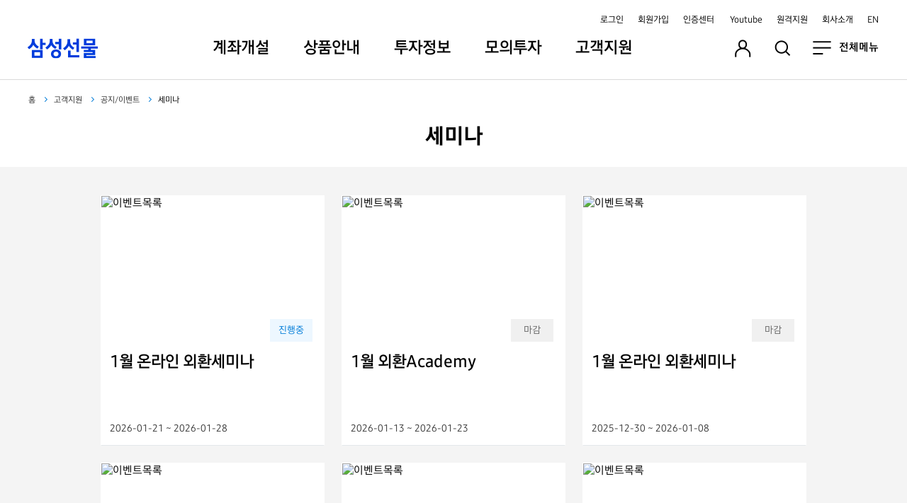

--- FILE ---
content_type: text/html;charset=UTF-8
request_url: https://www.ssfutures.com/ssf/customer/seminar/CUS_01301.cmd
body_size: 141795
content:
<!DOCTYPE html>









<html lang="ko">
<head>
    <meta http-equiv="Content-Type" content="text/html; charset=utf-8">
    <meta http-equiv="X-UA-Compatible" content="IE=edge">
    <meta name="viewport" content="width=device-width, initial-scale=1.0, maximum-scale=2.0, minimum-scale=1.0, user-scalable=yes">
    <meta name="format-detection" content="telephone=no">
    <!-- favicon -->
    <link rel="icon" href="/resources/images/ssfutures.ico">
    <link rel="shortcut icon" href="/resources/images/ssfutures.ico">
    <link rel="apple-touch-icon-precomposed" href="/resources/images/ssfutures.ico">    
    <!--// favicon -->    
    <meta name="press-meta" content="version=2.0.0,buildVersion=2.0.0">


    
		
    	<meta property="og:image" content="/resources/images/common/ico_copy.png">
    	<meta property="og:title" content="세미나">
    	<meta property="og:description" content="세미나">
    	
    
    <meta name="description" content="세미나">
    <meta name="keywords" content="세미나 삼성선물">



		<span itemscope="" itemtype="http://schema.org/Organization"> 
    <link itemprop="url" href="https://www.ssfutures.com"> 
    <a itemprop="sameAs" href="https://play.google.com/store/apps/details?id=com.ssfutures.futuresnet3"></a> 
    <a itemprop="sameAs" href="https://apps.apple.com/kr/app/id1161572139"></a> 
    <a itemprop="sameAs" href="https://www.youtube.com/channel/UCJUidwJtZKACigjrMODvEKA"></a> 
    </span>
    
    <link rel="canonical" href="https://www.ssfutures.com/"> 
    

    <title>세미나 | 삼성선물</title>
    <!--  공통 css 및 js -->
    <link rel="stylesheet" type="text/css" href="/WEB-APP/webponent/thirdParty/jquery/jquery-ui-1.12.1.min.css" />
<link rel="stylesheet" type="text/css" href="/resources/css/ssf_common.css" />
<link rel="stylesheet" type="text/css" href="/resources/css/ssf_contents.css?v=20" />
<link rel="stylesheet" type="text/css" href="/resources/thirdParty/swiper/swiper.min.css" />
<link rel="stylesheet" type="text/css" href="/WEB-APP/webponent/dialog/dialog.css" />
<link rel="stylesheet" type="text/css" href="/WEB-APP/webponent/dialog/layerlink.css" />
<link rel="stylesheet" type="text/css" href="/newmts/resources/lib/fontawesome-5.6.3/css/all.css" />
<script type="text/javascript" src="/WEB-APP/webponent/thirdParty/jquery/jquery-3.3.1.min.js"></script>
<script type="text/javascript" src="/WEB-APP/webponent/thirdParty/jquery/jquery-ui-1.12.1.min.js"></script>
<script type="text/javascript" src="/resources/thirdParty/ci/ciweb.agent.js"></script>
<script type="text/javascript" src="/resources/common/js/ciweb.util.js?v=28"></script>
<script type="text/javascript" src="/resources/common/js/ciweb.security.js?v=4"></script>
<script type="text/javascript" src="/resources/common/js/ciweb.loader.js"></script>
<script type="text/javascript" src="/resources/js/ssf_ui.js?v=1"></script>
<script type="text/javascript" src="/resources/js/common.js?v=43"></script>
<script type="text/javascript" src="/resources/thirdParty/swiper/swiper.min.js"></script>
<script type="text/javascript" src="/WEB-APP/webponent/thirdParty/jquery/jquery-migrate-3.3.0.min.js"></script>
<script type="text/javascript" src="/WEB-APP/webponent/dialog/dialog.js"></script>
<script type="text/javascript" src="/WEB-APP/webponent/dialog/layerlink.js"></script>
<script type="text/javascript" src="/WEB-APP/webponent/ci/agent.js"></script>

    <!--h:s-->
<style type="text/css">
@media all and (max-device-width:1023px){
	.field_01{
		padding-top: 1px;
	}
	
	.card_list04 > li {
	    padding: 0px;
	}
	
	.card_list04 .pr_status {
		position: absolute;
    right: 30px;
    margin-top: 16px;
	}
	
	.card_list04 .card_title {
	    margin-top: 60px !important;
	    padding: 0px 12px;
	    font-family: 'samsungonekorean600';
	}
	
	.card_list04 .day_since {
	    padding: 0px 12px 24px 12px;
	}
	
}

@media all and (min-device-width:1024px){
	.card_list04 > li>a {
	    padding: 0px;
	}
	
	.card_list04 .thumbnail_in {
		height: 158px;
	}
	
	.card_list04 .pr_status {
    position: absolute;
    right: 16px;
    margin-top: 16px;
	}
	
	.card_list04 .card_title {
	    margin-top: 60px !important;
	    padding: 0px 12px;
	    font-family: 'samsungonekorean600';
	}
		
	.card_list04 .day_since {
	    padding: 0px 12px;
	}
	
	.card_list04 > li {
	    height: 354px;
	}
}
</style>
<!--h:e-->
    
    
        
        
        
        <script type="text/javascript">
        function getDevice(){
            return "tablet";
        }
        </script>
        
    
</head>
<body  >
    <!-- skip nav -->
    <div class="skiplist">
        <ul class="skip">
            <li><a href="#ssf_contents">본문 바로가기</a></li>
            <li><a href="#ssf_allmenu">전체메뉴 바로가기</a></li>
        </ul>
    </div>
    <!--// skip nav -->
    <div id="ssf_container">

        









        <!-- HEADER -->
        <header id="ssf_header">
            <div class="wrap_header">
            <div class="inner_header">
                <div class="header_left">
                    <h1 class="logo_ssf"><a href="javascript:goMain();"><span class="ir">삼성선물</span></a></h1>
                    <button type="button" class="btn_back" onclick="javascript:history.back();return false;" ><span class="ir">뒤로가기</span></button><!-- mobile only -->
                </div>
                <!-- GNB -->
                <nav class="nav_gnb">
                    <ul class="depth_01">
                        
                        
                            
                                <li class=""><a style="" href="/biz/account/guides/ACT_05101.shtm"  ><span>계좌개설</span></a>                       
                                    <div class="wrap_depth">
                                        <ul class="depth_02">
                                        
                                        
                                            <li><a style="" href="/biz/account/guides/ACT_05101.shtm"  >비대면 계좌개설<span class='dot_menu'></span></a>
                                                <ul class="depth_03">
                                                
                                                </ul>
                                            </li>
                                        
                                        
                                        
                                            <li><a style="" href="/biz/account/guides/ACT_01000.shtm"  >기타 계좌개설</a>
                                                <ul class="depth_03">
                                                
                                                </ul>
                                            </li>
                                        
                                        
                                        
                                            <li><a style="" href="/ssf/account/account/ACT_02101.cmd"  >계좌사용등록</a>
                                                <ul class="depth_03">
                                                
                                                </ul>
                                            </li>
                                        
                                        
                                        
                                            <li><a style="" href="/ssf/account/investInfo/ACT_03101.cmd"  >투자자정보 갱신</a>
                                                <ul class="depth_03">
                                                
                                                </ul>
                                            </li>
                                        
                                        
                                        </ul>
                                        <div class="box_aid">
                                            <div class="inner_aid">
                                                <button type="button" class="btn_aid01" onclick="javascript:location.href='/ssf/account/account/ACT_02101.cmd';"><span>계좌사용등록</span></button>
                                                <button type="button" class="btn_aid02" onclick="javascript:location.href='/ssf/customer/downCenter/CUS_08201.cmd';"><span>다운로드센터</span></button>
                                                <button type="button" class="btn_aid03" onclick="javascript:location.href='/ssf/customer/cert/info/CUS_06101.cmd';"><span>인증센터</span></button>
                                                <button type="button" class="btn_aid04" onclick="javascript:location.href='/ssf/customer/remote/CUS_02101.jsp';"><span>원격지원</span></button>
                                                <div class="info_cscenter">
                                                    <span class="title">24시간 운영 고객센터</span>
                                                    <span class="tel">02-3707-3699</span>
                                                </div>
                                            </div>
                                        </div>
                                    </div>
                                </li>
                            
                        
                        
                        
                            
                                <li class=""><a style="" href="/biz/domestic/PRD_01101.shtm"  ><span>상품안내</span></a>                       
                                    <div class="wrap_depth">
                                        <ul class="depth_02">
                                        
                                        
                                            <li><a style="letter-spacing:-2.2px;" href="/biz/option/PRD_07101.shtm"  >미국주식/ETF/제로데이</a>
                                                <ul class="depth_03">
                                                
                                                
                                                    <li><a style="letter-spacing:-1.2px;" href="/biz/option/PRD_07101.shtm"   >미주/ETF옵션이란</a></li>
                                                
                                                
                                                
                                                    <li><a style="letter-spacing:-1.2px;" href="/biz/option/info/PRD_07201.shtm"   >미주/ETF옵션 상품안내</a></li>
                                                
                                                
                                                
                                                    <li><a style="letter-spacing:-1.2px;" href="/biz/option/guide/PRD_07301.shtm"   >미주/ETF옵션 거래가이드</a></li>
                                                
                                                
                                                
                                                    <li><a style="" href="/ssf/product/option/PRD_04401.cmd"   >상품명세</a></li>
                                                
                                                
                                                
                                                    <li><a style="" href="/ssf/customer/advice/faq/CUS_02302.cmd"   >자주 묻는 질문</a></li>
                                                
                                                
                                                </ul>
                                            </li>
                                        
                                        
                                        
                                            <li><a style="" href="/biz/foreign/PRD_02101.shtm"  >해외선물</a>
                                                <ul class="depth_03">
                                                
                                                
                                                    <li><a style="" href="/biz/foreign/PRD_02101.shtm"   >해외선물이란</a></li>
                                                
                                                
                                                
                                                    <li><a style="" href="/biz/foreign/guide/PRD_02201.shtm"   >해외선물 가이드</a></li>
                                                
                                                
                                                
                                                    <li><a style="" href="/ssf/product/money/PRD_04102.cmd"   >해외 증거금</a></li>
                                                
                                                
                                                
                                                    <li><a style="" href="/ssf/product/info/PRD_02401.cmd"   >상품명세</a></li>
                                                
                                                
                                                
                                                    <li><a style="" href="/biz/foreign/LME/PRD_02301.shtm"   >LME(비철금속)</a></li>
                                                
                                                
                                                
                                                    <li><a style="" href="/biz/foreign/LME/PRD_02501.shtm"   >중국거래소 안내</a></li>
                                                
                                                
                                                </ul>
                                            </li>
                                        
                                        
                                        
                                            <li><a style="" href="/biz/domestic/PRD_01101.shtm"  >국내선물</a>
                                                <ul class="depth_03">
                                                
                                                
                                                    <li><a style="" href="/biz/domestic/PRD_01101.shtm"   >국내선물이란</a></li>
                                                
                                                
                                                
                                                    <li><a style="" href="/biz/domestic/guide/PRD_01201.shtm"   >국내선물 가이드</a></li>
                                                
                                                
                                                
                                                    <li><a style="" href="/biz/domestic/nightguide/PRD_01301.shtm"   >야간선물 가이드</a></li>
                                                
                                                
                                                
                                                
                                                
                                                    <li><a style="" href="/ssf/product/money/PRD_04101.cmd"   >국내 증거금</a></li>
                                                
                                                
                                                
                                                    <li><a style="" href="/ssf/product/info/PRD_01401.cmd"   >상품명세</a></li>
                                                
                                                
                                                </ul>
                                            </li>
                                        
                                        
                                        
                                            <li><a style="" href="/biz/FX/PRD_03101.shtm"  >FX마진</a>
                                                <ul class="depth_03">
                                                
                                                
                                                    <li><a style="" href="/biz/FX/PRD_03101.shtm"   >FX마진이란</a></li>
                                                
                                                
                                                
                                                    <li><a style="" href="/biz/FX/PRD_03201.shtm"   >FX마진 가이드</a></li>
                                                
                                                
                                                
                                                    <li><a style="" href="/ssf/product/money/PRD_04103.cmd"   >FX마진 증거금</a></li>
                                                
                                                
                                                
                                                    <li><a style="" href="/ssf/product/info/PRD_03401.cmd"   >상품명세</a></li>
                                                
                                                
                                                
                                                    <li><a style="" href="/ssf/product/FX/FDM/PRD_03401.cmd"   >FDM 재무현황공시</a></li>
                                                
                                                
                                                
                                                    <li><a style="" href="/ssf/invest/tradingCalendar/board.cmd?bbsId=INV_12800"   >FX마진 이자 캘린더</a></li>
                                                
                                                
                                                </ul>
                                            </li>
                                        
                                        
                                        
                                            <li><a style="" href="/biz/IND/PRD_05100.shtm"  >법인고객</a>
                                                <ul class="depth_03">
                                                
                                                
                                                    <li><a style="" href="/biz/IND/PRD_05301.shtm"   >AUTO환전 주문</a></li>
                                                
                                                
                                                
                                                    <li><a style="" href="/biz/IND/PRD_05100.shtm"   >환리스크관리센터</a></li>
                                                
                                                
                                                
                                                    <li><a style="" href="/biz/IND/PRD_05200.shtm"   >원자재센터</a></li>
                                                
                                                
                                                </ul>
                                            </li>
                                        
                                        
                                        </ul>
                                        <div class="box_aid">
                                            <div class="inner_aid">
                                                <button type="button" class="btn_aid01" onclick="javascript:location.href='/ssf/account/account/ACT_02101.cmd';"><span>계좌사용등록</span></button>
                                                <button type="button" class="btn_aid02" onclick="javascript:location.href='/ssf/customer/downCenter/CUS_08201.cmd';"><span>다운로드센터</span></button>
                                                <button type="button" class="btn_aid03" onclick="javascript:location.href='/ssf/customer/cert/info/CUS_06101.cmd';"><span>인증센터</span></button>
                                                <button type="button" class="btn_aid04" onclick="javascript:location.href='/ssf/customer/remote/CUS_02101.jsp';"><span>원격지원</span></button>
                                                <div class="info_cscenter">
                                                    <span class="title">24시간 운영 고객센터</span>
                                                    <span class="tel">02-3707-3699</span>
                                                </div>
                                            </div>
                                        </div>
                                    </div>
                                </li>
                            
                        
                        
                        
                            
                                <li class=""><a style="" href="/ssf/invest/realTime/INV_01101.cmd"  ><span>투자정보</span></a>                       
                                    <div class="wrap_depth">
                                        <ul class="depth_02">
                                        
                                        
                                            <li><a style="" href="/ssf/invest/realTime/INV_01101.cmd"  >시장정보</a>
                                                <ul class="depth_03">
                                                
                                                
                                                    <li><a style="" href="/ssf/invest/realTime/INV_01101.cmd"   >마켓브리핑</a></li>
                                                
                                                
                                                
                                                    <li><a style="" href="/ssf/invest/teyvat/main.cmd"   >나스닥 투자전략</a></li>
                                                
                                                
                                                
                                                    <li><a style="" href="/ssf/invest/url/board.cmd?bbsId=INV_12600"   >월간 시장동향</a></li>
                                                
                                                
                                                
                                                    <li><a style="" href="/ssf/invest/indicator/INV_01401.cmd"   >Today 경제지표</a></li>
                                                
                                                
                                                </ul>
                                            </li>
                                        
                                        
                                        
                                            <li><a style="" href="/ssf/research/board/board.cmd?bbsId=Gl204"  >리서치자료</a>
                                                <ul class="depth_03">
                                                
                                                
                                                    <li><a style="" href="/ssf/research/board/board.cmd?bbsId=Gl204"  class="target_security" >Daily 시황</a></li>
                                                
                                                
                                                
                                                    <li><a style="" href="/ssf/research/board/board.cmd?bbsId=Tr710&sectCd=105&sectCd2=106"  class="target_security" >Monthly 시황</a></li>
                                                
                                                
                                                
                                                    <li><a style="" href="/ssf/research/url/condition.cmd?bbsId=INV_12400"  class="target_security" >Market Unboxing</a></li>
                                                
                                                
                                                
                                                    <li><a style="" href="/ssf/research/board/board.cmd?bbsId=Tr706"  class="target_security" >리서치 이슈픽</a></li>
                                                
                                                
                                                </ul>
                                            </li>
                                        
                                        
                                        
                                            <li><a style="" href="/ssf/invest/teyvat/main.cmd"  >투자자료</a>
                                                <ul class="depth_03">
                                                
                                                
                                                    <li><a style="" href="/ssf/invest/education/condition.cmd?bbsId=INV_12700"   >투자교육 영상</a></li>
                                                
                                                
                                                
                                                    <li><a style="" href="/ssf/invest/prdintro/INV_04101.cmd"   >상품스토리</a></li>
                                                
                                                
                                                
                                                    <li><a style="" href="/ssf/invest/tradingCalendar/board.cmd?bbsId=INV_12500"   >트레이딩 캘린더</a></li>
                                                
                                                
                                                </ul>
                                            </li>
                                        
                                        
                                        </ul>
                                        <div class="box_aid">
                                            <div class="inner_aid">
                                                <button type="button" class="btn_aid01" onclick="javascript:location.href='/ssf/account/account/ACT_02101.cmd';"><span>계좌사용등록</span></button>
                                                <button type="button" class="btn_aid02" onclick="javascript:location.href='/ssf/customer/downCenter/CUS_08201.cmd';"><span>다운로드센터</span></button>
                                                <button type="button" class="btn_aid03" onclick="javascript:location.href='/ssf/customer/cert/info/CUS_06101.cmd';"><span>인증센터</span></button>
                                                <button type="button" class="btn_aid04" onclick="javascript:location.href='/ssf/customer/remote/CUS_02101.jsp';"><span>원격지원</span></button>
                                                <div class="info_cscenter">
                                                    <span class="title">24시간 운영 고객센터</span>
                                                    <span class="tel">02-3707-3699</span>
                                                </div>
                                            </div>
                                        </div>
                                    </div>
                                </li>
                            
                        
                        
                        
                            
                                <li class=""><a style="" href="/ssf/customer/simulation/CUS_05101.cmd"  ><span>모의투자</span></a>                       
                                    <div class="wrap_depth">
                                        <ul class="depth_02">
                                        
                                        
                                            <li><a style="" href="/ssf/customer/simulation/CUS_05101.cmd"  >모의거래 안내</a>
                                                <ul class="depth_03">
                                                
                                                
                                                    <li><a style="" href="/ssf/customer/simulation/CUS_05101.cmd"   >모의거래 안내</a></li>
                                                
                                                
                                                
                                                    <li><a style="" href="/ssf/login/register/LGI_02100.cmd"   >모의거래 신청(신규)</a></li>
                                                
                                                
                                                
                                                    <li><a style="" href="/ssf/customer/simulation/CUS_05201.cmd"  class="target_security" >모의거래 신청(추가)</a></li>
                                                
                                                
                                                
                                                    <li><a style="" href="/ssf/customer/investInfo/CUS_05901.cmd"  class="target_security" >투자자정보 갱신</a></li>
                                                
                                                
                                                
                                                    <li><a style="" href="/ssf/customer/advice/faq/CUS_02301.cmd?category=모의거래"   >자주 묻는 질문</a></li>
                                                
                                                
                                                </ul>
                                            </li>
                                        
                                        
                                        
                                            <li><a style="" href="/ssf/login/find/LGI_03101.cmd?bType=0"  >모의거래 서비스</a>
                                                <ul class="depth_03">
                                                
                                                
                                                    <li><a style="" href="/ssf/login/find/LGI_03101.cmd?bType=0"   >ID 찾기</a></li>
                                                
                                                
                                                
                                                    <li><a style="" href="/ssf/login/register/LGI_02107.cmd"  class="target_security" >ID 등록(SNS가입고객)</a></li>
                                                
                                                
                                                
                                                    <li><a style="" href="/ssf/login/find/LGI_04101.cmd?bType=0"   >접속비밀번호 변경</a></li>
                                                
                                                
                                                
                                                    <li><a style="" href="/ssf/customer/simulation/CUS_05701.cmd"  class="target_security" >모의예수금 충전</a></li>
                                                
                                                
                                                </ul>
                                            </li>
                                        
                                        
                                        </ul>
                                        <div class="box_aid">
                                            <div class="inner_aid">
                                                <button type="button" class="btn_aid01" onclick="javascript:location.href='/ssf/account/account/ACT_02101.cmd';"><span>계좌사용등록</span></button>
                                                <button type="button" class="btn_aid02" onclick="javascript:location.href='/ssf/customer/downCenter/CUS_08201.cmd';"><span>다운로드센터</span></button>
                                                <button type="button" class="btn_aid03" onclick="javascript:location.href='/ssf/customer/cert/info/CUS_06101.cmd';"><span>인증센터</span></button>
                                                <button type="button" class="btn_aid04" onclick="javascript:location.href='/ssf/customer/remote/CUS_02101.jsp';"><span>원격지원</span></button>
                                                <div class="info_cscenter">
                                                    <span class="title">24시간 운영 고객센터</span>
                                                    <span class="tel">02-3707-3699</span>
                                                </div>
                                            </div>
                                        </div>
                                    </div>
                                </li>
                            
                        
                        
                        
                            
                                <li class="multi_line"><a style="" href="/ssf/customer/notice/CUS_01101.cmd"  ><span>고객지원</span></a>                       
                                    <div class="wrap_depth">
                                        <ul class="depth_02">
                                        
                                        
                                            <li><a style="" href="/ssf/customer/notice/CUS_01101.cmd"  >공지/이벤트</a>
                                                <ul class="depth_03">
                                                
                                                
                                                    <li><a style="" href="/ssf/customer/notice/CUS_01101.cmd"   >공지사항</a></li>
                                                
                                                
                                                
                                                    <li><a style="" href="/ssf/customer/event/CUS_01201.cmd"   >이벤트</a></li>
                                                
                                                
                                                
                                                    <li><a style="" href="/ssf/customer/seminar/CUS_01301.cmd"   >세미나</a></li>
                                                
                                                
                                                </ul>
                                            </li>
                                        
                                        
                                        
                                            <li><a style="" href="/ssf/customer/customerInfo/CUS_04001.cmd"  >ID/비밀번호 관리</a>
                                                <ul class="depth_03">
                                                
                                                
                                                    <li><a style="" href="/ssf/account/inactive/ACT_04101.cmd"   >간편거래재개<span class='dot_menu'></span></a></li>
                                                
                                                
                                                
                                                    <li><a style="" href="/ssf/customer/customerInfo/CUS_04201.cmd"   >ID 찾기</a></li>
                                                
                                                
                                                
                                                    <li><a style="" href="/ssf/customer/customerInfo/CUS_04301.cmd"   >접속 비밀번호 재설정</a></li>
                                                
                                                
                                                
                                                    <li><a style="" href="/ssf/customer/customerInfo/CUS_04401.cmd"   >ID 잠김/오류 해제</a></li>
                                                
                                                
                                                
                                                    <li><a style="" href="/ssf/customer/customerInfo/CUS_04101.cmd"   >ID 신규등록</a></li>
                                                
                                                
                                                
                                                    <li><a style="" href="/ssf/customer/customerInfo/CUS_04501.cmd"   >ID 등록 만료 연장</a></li>
                                                
                                                
                                                </ul>
                                            </li>
                                        
                                        
                                        
                                            <li><a style="" href="/biz/customer/CUS_02000.shtm"  >고객센터</a>
                                                <ul class="depth_03">
                                                
                                                
                                                    <li><a style="" href="/ssf/customer/advice/faq/CUS_02301.cmd"   >자주 묻는 질문</a></li>
                                                
                                                
                                                
                                                    <li><a style="" href="/ssf/customer/question/board.cmd?bbsId=Cu201"   >1:1 문의하기</a></li>
                                                
                                                
                                                
                                                    <li><a style="" href="/ssf/customer/remote/CUS_02101.jsp"   >원격지원</a></li>
                                                
                                                
                                                </ul>
                                            </li>
                                        
                                        
                                        
                                            <li><a style="" href="/ssf/customer/downCenter/CUS_08201.cmd"  >다운로드센터</a>
                                                <ul class="depth_03">
                                                
                                                
                                                    <li><a style="" href="/ssf/customer/downCenter/CUS_08101.cmd"   >MTS(스마트폰)</a></li>
                                                
                                                
                                                
                                                    <li><a style="" href="/ssf/research/url/condition.cmd?bbsId=INV_11100"   >MTS 사용설명서</a></li>
                                                
                                                
                                                
                                                    <li><a style="" href="/ssf/customer/downCenter/CUS_08201.cmd"   >HTS(홈트레이딩)</a></li>
                                                
                                                
                                                
                                                    <li><a style="" href="/ssf/customer/downCenter/CUS_08301.cmd"   >기타프로그램</a></li>
                                                
                                                
                                                
                                                    <li><a style="" href="/ssf/customer/secure/COM_11101.cmd?tp=4"   >보안프로그램</a></li>
                                                
                                                
                                                </ul>
                                            </li>
                                        
                                        
                                        
                                            <li><a style="" href="/ssf/customer/cert/info/CUS_06101.cmd"  >인증센터</a>
                                                <ul class="depth_03">
                                                
                                                
                                                    <li><a style="" href="/ssf/customer/cert/info/CUS_06101.cmd"   >인증서 발급/관리</a></li>
                                                
                                                
                                                
                                                    <li><a style="" href="/ssf/customer/cert/unique/CUS_06901.cmd"  class="target_security" >고객고유정보등록</a></li>
                                                
                                                
                                                
                                                
                                                
                                                
                                                
                                                    <li><a style="" href="/ssf/customer/cert/info/CUS_06801.cmd"   >스마트폰 인증서 복사</a></li>
                                                
                                                
                                                
                                                
                                                
                                                
                                                
                                                
                                                
                                                
                                                
                                                    <li><a style="" href="/ssf/customer/cert/online/CUS_06903.cmd"  class="target_security" >온라인신원확인동의</a></li>
                                                
                                                
                                                </ul>
                                            </li>
                                        
                                        
                                        
                                            <li><a style="" href="/ssf/customer/online/CUS_10101.cmd"  >온라인창구</a>
                                                <ul class="depth_03">
                                                
                                                
                                                    <li><a style="" href="/ssf/customer/online/CUS_10801.cmd"  class="target_security" >해외모의 인증신청<span class='dot_menu'></span></a></li>
                                                
                                                
                                                
                                                    <li><a style="" href="/ssf/customer/online/CUS_10101.cmd"  class="target_security" >모의거래 이수등록</a></li>
                                                
                                                
                                                
                                                    <li><a style="" href="/ssf/customer/online/CUS_10201.cmd"  class="target_security" >사전교육 이수등록</a></li>
                                                
                                                
                                                
                                                    <li><a style="" href="/ssf/customer/terminal/CUS_09301.cmd"  class="target_security" >단말지정 서비스</a></li>
                                                
                                                
                                                
                                                    <li><a style="" href="/ssf/customer/personalData/CUS_09501.cmd"   >휴면계좌조회</a></li>
                                                
                                                
                                                
                                                    <li><a style="" href="/ssf/customer/online/CUS_10401.cmd"   >계좌명 변경 신청</a></li>
                                                
                                                
                                                
                                                    <li><a style="" href="/ssf/customer/dealCheck/CUS_03401.cmd"   >해외모의/파생거래확인서 진위확인</a></li>
                                                
                                                
                                                </ul>
                                            </li>
                                        
                                        
                                        
                                            <li><a style="" href="/biz/customer/product/CUS_03102.shtm"  >업무/제도안내</a>
                                                <ul class="depth_03">
                                                
                                                
                                                    <li><a style="" href="/biz/customer/product/CUS_03102.shtm"   >수수료/예탁금이용료</a></li>
                                                
                                                
                                                
                                                    <li><a style="" href="/biz/customer/product/CUS_03201.shtm"   >입출금 안내</a></li>
                                                
                                                
                                                
                                                    <li><a style="" href="/biz/customer/product/CUS_03302.shtm"   >해외선물 거래제도</a></li>
                                                
                                                
                                                
                                                    <li><a style="" href="/biz/customer/product/CUS_03301.shtm"   >국내선물 거래제도</a></li>
                                                
                                                
                                                
                                                    <li><a style="" href="/biz/customer/product/CUS_03303.shtm"   >FX마진 거래제도</a></li>
                                                
                                                
                                                
                                                    <li><a style="" href="/ssf/customer/online/CUS_10301.cmd"   >방문판매 인력조회</a></li>
                                                
                                                
                                                </ul>
                                            </li>
                                        
                                        
                                        
                                            <li><a style="" href="/ssf/customer/terms/CUS_07101.cmd"  >약관/유의사항</a>
                                                <ul class="depth_03">
                                                
                                                
                                                    <li><a style="" href="/ssf/customer/terms/CUS_07101.cmd"   >약관 및 위험고지</a></li>
                                                
                                                
                                                
                                                    <li><a style="" href="/ssf/customer/terms/CUS_07201.cmd"   >고객 유의사항</a></li>
                                                
                                                
                                                
                                                    <li><a style="" href="/ssf/customer/terms/CUS_07301.cmd"   >개인정보처리방침</a></li>
                                                
                                                
                                                
                                                    <li><a style="" href="/ssf/customer/terms/CUS_07401.cmd"   >신용정보활용체제</a></li>
                                                
                                                
                                                </ul>
                                            </li>
                                        
                                        
                                        
                                            <li><a style="" href="/ssf/customer/complaints/CUS_09201.cmd"  >소비자보호</a>
                                                <ul class="depth_03">
                                                
                                                
                                                    <li><a style="" href="/ssf/customer/complaints/CUS_09201.cmd"   >금융소비자보호</a></li>
                                                
                                                
                                                
                                                    <li><a style="" href="/ssf/customer/complaints/CUS_09101.cmd"   >민원접수 및 공시</a></li>
                                                
                                                
                                                
                                                    <li><a style="" href="/ssf/customer/personalData/CUS_09401.cmd"   >개인신용정보 이용내역조회</a></li>
                                                
                                                
                                                
                                                    <li><a style="" href="/ssf/customer/personalData/CUS_09901.cmd"   >개인신용정보 권리청구</a></li>
                                                
                                                
                                                
                                                    <li><a style="" href="/ssf/customer/debtSettlement/CUS_10501.cmd"   >채무조정 제도</a></li>
                                                
                                                
                                                
                                                    <li><a style="" href="/ssf/customer/apportionment/CUS_10701.cmd"   >비대면 금융사고 책임분담기준</a></li>
                                                
                                                
                                                
                                                    <li><a style="" href="/biz/customer/protect/voicephishing/CUS_10601.shtm"   >보이스피싱 피해 예방/신고</a></li>
                                                
                                                
                                                </ul>
                                            </li>
                                        
                                        
                                        </ul>
                                        <div class="box_aid">
                                            <div class="inner_aid">
                                                <button type="button" class="btn_aid01" onclick="javascript:location.href='/ssf/account/account/ACT_02101.cmd';"><span>계좌사용등록</span></button>
                                                <button type="button" class="btn_aid02" onclick="javascript:location.href='/ssf/customer/downCenter/CUS_08201.cmd';"><span>다운로드센터</span></button>
                                                <button type="button" class="btn_aid03" onclick="javascript:location.href='/ssf/customer/cert/info/CUS_06101.cmd';"><span>인증센터</span></button>
                                                <button type="button" class="btn_aid04" onclick="javascript:location.href='/ssf/customer/remote/CUS_02101.jsp';"><span>원격지원</span></button>
                                                <div class="info_cscenter">
                                                    <span class="title">24시간 운영 고객센터</span>
                                                    <span class="tel">02-3707-3699</span>
                                                </div>
                                            </div>
                                        </div>
                                    </div>
                                </li>
                            
                        
                        
                        
                            
                        
                        
                        
                            
                        
                        
                        
                        
                        
                            
                        
                        
                        
                            
                        
                        
                        
                            
                        
                        
                        
                            
                        
                        
                        
                            
                        
                        
                        
                            
                        
                        
                        
                            
                        
                        
                        
                            
                        
                        
                        
                            
                        
                        
                        
                            
                                <li class=""><a style="" href="/ssf/customer/simulation/CUS_05302.cmd"  ><span></span></a>                       
                                    <div class="wrap_depth">
                                        <ul class="depth_02">
                                        
                                        </ul>
                                        <div class="box_aid">
                                            <div class="inner_aid">
                                                <button type="button" class="btn_aid01" onclick="javascript:location.href='/ssf/account/account/ACT_02101.cmd';"><span>계좌사용등록</span></button>
                                                <button type="button" class="btn_aid02" onclick="javascript:location.href='/ssf/customer/downCenter/CUS_08201.cmd';"><span>다운로드센터</span></button>
                                                <button type="button" class="btn_aid03" onclick="javascript:location.href='/ssf/customer/cert/info/CUS_06101.cmd';"><span>인증센터</span></button>
                                                <button type="button" class="btn_aid04" onclick="javascript:location.href='/ssf/customer/remote/CUS_02101.jsp';"><span>원격지원</span></button>
                                                <div class="info_cscenter">
                                                    <span class="title">24시간 운영 고객센터</span>
                                                    <span class="tel">02-3707-3699</span>
                                                </div>
                                            </div>
                                        </div>
                                    </div>
                                </li>
                            
                        
                        
                    </ul>
                </nav>
                <!--// GNB -->
                <div class="util">
                    <ul class="list_util">
                        
                        <li class="util_log"><a href="/ssf/login/login/main.cmd"><span>로그인</span></a></li>
                        <li class="pc_util"><a href="/ssf/login/register/LGI_02100.cmd"><span>회원가입</span></a></li>
                        
                        <li class="pc_util"><a href="/ssf/customer/cert/info/CUS_06101.cmd"><span>인증센터</span></a></li>
                        <li class="pc_util"><a href="javascript:window.open('https://www.youtube.com/channel/UCJUidwJtZKACigjrMODvEKA');"><i class="fab fa-youtube" style="margin-right: 2px;"></i><span>Youtube</span></a></li>
                        <li class="pc_util"><a href="/ssf/customer/remote/CUS_02101.jsp"><span>원격지원</span></a></li>
                        <li><a href="/ssf/company/main/CPI_01001.jsp"><span>회사소개</span></a></li><!-- TODO 임시 -->
                        <li><a href="/ssf/eng/ENG_010101.jsp" target="_blank"><span>EN</span></a></li>
                    </ul>
                    <button type="button" class="btn_youtube fab fa-youtube" id="jsYoubute" style="display: none;" onclick="javascript:window.open('https://www.youtube.com/channel/UCJUidwJtZKACigjrMODvEKA');"><span class="ir">마이페이지</span></button>
                    <button type="button" class="btn_my"  id="jsMypage"><span class="ir">마이페이지</span></button>
                    <button type="button" class="btn_search ui_open_search" id="js-mainSearchBtn"><span class="ir">검색</span></button><!-- 검색 열기 ui_open_search -->
                    <!-- 검색 -->
                    <div class="search_head ui_search"><!-- 검색 영역 ui_search -->
                        <div class="wrap_search">
                            <div class="inner_search">
                                <input type="text" id="mainKeyword" name="mainKeyword" title="검색어 입력" placeholder="검색어를 입력하세요" maxlength="600"><button type="button" class="btn_search_enter" id="js-mainSearch"><span class="ir">검색</span></button>
                                <button type="button" class="btn_close_search ui_close_search"><span>닫기</span></button><!-- 검색 닫기 ui_close_search -->
                            </div>
                        </div>
                    </div> 
                    <!--// 검색 -->
                    <button type="button" class="btn_allmenu ui_open_menu"><span>전체메뉴</span></button><!-- 전체메뉴 열기 ui_open_menu -->
                    <!-- 전체메뉴 -->
                    <nav id="ssf_allmenu">
                        <div class="wrap_allmenu">
                            <div class="title"><h2>전체메뉴</h2></div>
                            <div class="inner_allmenu">
                                <ul class="depth_01">
                                
                                     <!-- GNB에 표시되는 메뉴 -->
                                        <li class="">
                                            <a style="" href="#"     ><span>계좌개설</span></a>
                                            <ul class="depth_02">
                                                
                                                
                                                    <li><a style="" href="/biz/account/guides/ACT_05101.shtm"   >비대면 계좌개설<span class='dot_menu'></span></a>
                                                        <ul class="depth_03">
                                                            
                                                        </ul>
                                                    </li>
                                                
                                                
                                                
                                                    <li><a style="" href="/biz/account/guides/ACT_01000.shtm"   >기타 계좌개설</a>
                                                        <ul class="depth_03">
                                                            
                                                        </ul>
                                                    </li>
                                                
                                                
                                                
                                                    <li><a style="" href="/ssf/account/account/ACT_02101.cmd"   >계좌사용등록</a>
                                                        <ul class="depth_03">
                                                            
                                                        </ul>
                                                    </li>
                                                
                                                
                                                
                                                    <li><a style="" href="/ssf/account/investInfo/ACT_03101.cmd"   >투자자정보 갱신</a>
                                                        <ul class="depth_03">
                                                            
                                                        </ul>
                                                    </li>
                                                
                                                
                                            </ul>
                                        </li>
                                    
                                
                                     <!-- GNB에 표시되는 메뉴 -->
                                        <li class="">
                                            <a style="" href="#"     ><span>상품안내</span></a>
                                            <ul class="depth_02">
                                                
                                                
                                                    <li><a style="letter-spacing:-2.2px;" href="/biz/option/PRD_07101.shtm"   >미국주식/ETF/제로데이</a>
                                                        <ul class="depth_03">
                                                            
                                                            
                                                                <li><a style="letter-spacing:-1.2px;" href="/biz/option/PRD_07101.shtm"   >미주/ETF옵션이란</a></li>
                                                            
                                                            
                                                            
                                                                <li><a style="letter-spacing:-1.2px;" href="/biz/option/info/PRD_07201.shtm"   >미주/ETF옵션 상품안내</a></li>
                                                            
                                                            
                                                            
                                                                <li><a style="letter-spacing:-1.2px;" href="/biz/option/guide/PRD_07301.shtm"   >미주/ETF옵션 거래가이드</a></li>
                                                            
                                                            
                                                            
                                                                <li><a style="" href="/ssf/product/option/PRD_04401.cmd"   >상품명세</a></li>
                                                            
                                                            
                                                            
                                                                <li><a style="" href="/ssf/customer/advice/faq/CUS_02302.cmd"   >자주 묻는 질문</a></li>
                                                            
                                                            
                                                        </ul>
                                                    </li>
                                                
                                                
                                                
                                                    <li><a style="" href="/biz/foreign/PRD_02101.shtm"   >해외선물</a>
                                                        <ul class="depth_03">
                                                            
                                                            
                                                                <li><a style="" href="/biz/foreign/PRD_02101.shtm"   >해외선물이란</a></li>
                                                            
                                                            
                                                            
                                                                <li><a style="" href="/biz/foreign/guide/PRD_02201.shtm"   >해외선물 가이드</a></li>
                                                            
                                                            
                                                            
                                                                <li><a style="" href="/ssf/product/money/PRD_04102.cmd"   >해외 증거금</a></li>
                                                            
                                                            
                                                            
                                                                <li><a style="" href="/ssf/product/info/PRD_02401.cmd"   >상품명세</a></li>
                                                            
                                                            
                                                            
                                                                <li><a style="" href="/biz/foreign/LME/PRD_02301.shtm"   >LME(비철금속)</a></li>
                                                            
                                                            
                                                            
                                                                <li><a style="" href="/biz/foreign/LME/PRD_02501.shtm"   >중국거래소 안내</a></li>
                                                            
                                                            
                                                        </ul>
                                                    </li>
                                                
                                                
                                                
                                                    <li><a style="" href="/biz/domestic/PRD_01101.shtm"   >국내선물</a>
                                                        <ul class="depth_03">
                                                            
                                                            
                                                                <li><a style="" href="/biz/domestic/PRD_01101.shtm"   >국내선물이란</a></li>
                                                            
                                                            
                                                            
                                                                <li><a style="" href="/biz/domestic/guide/PRD_01201.shtm"   >국내선물 가이드</a></li>
                                                            
                                                            
                                                            
                                                                <li><a style="" href="/biz/domestic/nightguide/PRD_01301.shtm"   >야간선물 가이드</a></li>
                                                            
                                                            
                                                            
                                                            
                                                            
                                                                <li><a style="" href="/ssf/product/money/PRD_04101.cmd"   >국내 증거금</a></li>
                                                            
                                                            
                                                            
                                                                <li><a style="" href="/ssf/product/info/PRD_01401.cmd"   >상품명세</a></li>
                                                            
                                                            
                                                        </ul>
                                                    </li>
                                                
                                                
                                                
                                                    <li><a style="" href="/biz/FX/PRD_03101.shtm"   >FX마진</a>
                                                        <ul class="depth_03">
                                                            
                                                            
                                                                <li><a style="" href="/biz/FX/PRD_03101.shtm"   >FX마진이란</a></li>
                                                            
                                                            
                                                            
                                                                <li><a style="" href="/biz/FX/PRD_03201.shtm"   >FX마진 가이드</a></li>
                                                            
                                                            
                                                            
                                                                <li><a style="" href="/ssf/product/money/PRD_04103.cmd"   >FX마진 증거금</a></li>
                                                            
                                                            
                                                            
                                                                <li><a style="" href="/ssf/product/info/PRD_03401.cmd"   >상품명세</a></li>
                                                            
                                                            
                                                            
                                                                <li><a style="" href="/ssf/product/FX/FDM/PRD_03401.cmd"   >FDM 재무현황공시</a></li>
                                                            
                                                            
                                                            
                                                                <li><a style="" href="/ssf/invest/tradingCalendar/board.cmd?bbsId=INV_12800"   >FX마진 이자 캘린더</a></li>
                                                            
                                                            
                                                        </ul>
                                                    </li>
                                                
                                                
                                                
                                                    <li><a style="" href="/biz/IND/PRD_05100.shtm"   >법인고객</a>
                                                        <ul class="depth_03">
                                                            
                                                            
                                                                <li><a style="" href="/biz/IND/PRD_05301.shtm"   >AUTO환전 주문</a></li>
                                                            
                                                            
                                                            
                                                                <li><a style="" href="/biz/IND/PRD_05100.shtm"   >환리스크관리센터</a></li>
                                                            
                                                            
                                                            
                                                                <li><a style="" href="/biz/IND/PRD_05200.shtm"   >원자재센터</a></li>
                                                            
                                                            
                                                        </ul>
                                                    </li>
                                                
                                                
                                            </ul>
                                        </li>
                                    
                                
                                     <!-- GNB에 표시되는 메뉴 -->
                                        <li class="">
                                            <a style="" href="#"     ><span>투자정보</span></a>
                                            <ul class="depth_02">
                                                
                                                
                                                    <li><a style="" href="/ssf/invest/realTime/INV_01101.cmd"   >시장정보</a>
                                                        <ul class="depth_03">
                                                            
                                                            
                                                                <li><a style="" href="/ssf/invest/realTime/INV_01101.cmd"   >마켓브리핑</a></li>
                                                            
                                                            
                                                            
                                                                <li><a style="" href="/ssf/invest/teyvat/main.cmd"   >나스닥 투자전략</a></li>
                                                            
                                                            
                                                            
                                                                <li><a style="" href="/ssf/invest/url/board.cmd?bbsId=INV_12600"   >월간 시장동향</a></li>
                                                            
                                                            
                                                            
                                                                <li><a style="" href="/ssf/invest/indicator/INV_01401.cmd"   >Today 경제지표</a></li>
                                                            
                                                            
                                                        </ul>
                                                    </li>
                                                
                                                
                                                
                                                    <li><a style="" href="/ssf/research/board/board.cmd?bbsId=Gl204"   >리서치자료</a>
                                                        <ul class="depth_03">
                                                            
                                                            
                                                                <li><a style="" href="/ssf/research/board/board.cmd?bbsId=Gl204"  class="target_security" >Daily 시황</a></li>
                                                            
                                                            
                                                            
                                                                <li><a style="" href="/ssf/research/board/board.cmd?bbsId=Tr710&sectCd=105&sectCd2=106"  class="target_security" >Monthly 시황</a></li>
                                                            
                                                            
                                                            
                                                                <li><a style="" href="/ssf/research/url/condition.cmd?bbsId=INV_12400"  class="target_security" >Market Unboxing</a></li>
                                                            
                                                            
                                                            
                                                                <li><a style="" href="/ssf/research/board/board.cmd?bbsId=Tr706"  class="target_security" >리서치 이슈픽</a></li>
                                                            
                                                            
                                                        </ul>
                                                    </li>
                                                
                                                
                                                
                                                    <li><a style="" href="/ssf/invest/teyvat/main.cmd"   >투자자료</a>
                                                        <ul class="depth_03">
                                                            
                                                            
                                                                <li><a style="" href="/ssf/invest/education/condition.cmd?bbsId=INV_12700"   >투자교육 영상</a></li>
                                                            
                                                            
                                                            
                                                                <li><a style="" href="/ssf/invest/prdintro/INV_04101.cmd"   >상품스토리</a></li>
                                                            
                                                            
                                                            
                                                                <li><a style="" href="/ssf/invest/tradingCalendar/board.cmd?bbsId=INV_12500"   >트레이딩 캘린더</a></li>
                                                            
                                                            
                                                        </ul>
                                                    </li>
                                                
                                                
                                            </ul>
                                        </li>
                                    
                                
                                     <!-- GNB에 표시되는 메뉴 -->
                                        <li class="">
                                            <a style="" href="#"     ><span>모의투자</span></a>
                                            <ul class="depth_02">
                                                
                                                
                                                    <li><a style="" href="/ssf/customer/simulation/CUS_05101.cmd"   >모의거래 안내</a>
                                                        <ul class="depth_03">
                                                            
                                                            
                                                                <li><a style="" href="/ssf/customer/simulation/CUS_05101.cmd"   >모의거래 안내</a></li>
                                                            
                                                            
                                                            
                                                                <li><a style="" href="/ssf/login/register/LGI_02100.cmd"   >모의거래 신청(신규)</a></li>
                                                            
                                                            
                                                            
                                                                <li><a style="" href="/ssf/customer/simulation/CUS_05201.cmd"  class="target_security" >모의거래 신청(추가)</a></li>
                                                            
                                                            
                                                            
                                                                <li><a style="" href="/ssf/customer/investInfo/CUS_05901.cmd"  class="target_security" >투자자정보 갱신</a></li>
                                                            
                                                            
                                                            
                                                                <li><a style="" href="/ssf/customer/advice/faq/CUS_02301.cmd?category=모의거래"   >자주 묻는 질문</a></li>
                                                            
                                                            
                                                        </ul>
                                                    </li>
                                                
                                                
                                                
                                                    <li><a style="" href="/ssf/login/find/LGI_03101.cmd?bType=0"   >모의거래 서비스</a>
                                                        <ul class="depth_03">
                                                            
                                                            
                                                                <li><a style="" href="/ssf/login/find/LGI_03101.cmd?bType=0"   >ID 찾기</a></li>
                                                            
                                                            
                                                            
                                                                <li><a style="" href="/ssf/login/register/LGI_02107.cmd"  class="target_security" >ID 등록(SNS가입고객)</a></li>
                                                            
                                                            
                                                            
                                                                <li><a style="" href="/ssf/login/find/LGI_04101.cmd?bType=0"   >접속비밀번호 변경</a></li>
                                                            
                                                            
                                                            
                                                                <li><a style="" href="/ssf/customer/simulation/CUS_05701.cmd"  class="target_security" >모의예수금 충전</a></li>
                                                            
                                                            
                                                        </ul>
                                                    </li>
                                                
                                                
                                            </ul>
                                        </li>
                                    
                                
                                     <!-- GNB에 표시되는 메뉴 -->
                                        <li class="multi_line">
                                            <a style="" href="#"    class="active" ><span>고객지원</span></a>
                                            <ul class="depth_02">
                                                
                                                
                                                    <li><a style="" href="/ssf/customer/notice/CUS_01101.cmd"   >공지/이벤트</a>
                                                        <ul class="depth_03">
                                                            
                                                            
                                                                <li><a style="" href="/ssf/customer/notice/CUS_01101.cmd"   >공지사항</a></li>
                                                            
                                                            
                                                            
                                                                <li><a style="" href="/ssf/customer/event/CUS_01201.cmd"   >이벤트</a></li>
                                                            
                                                            
                                                            
                                                                <li><a style="" href="/ssf/customer/seminar/CUS_01301.cmd"   >세미나</a></li>
                                                            
                                                            
                                                        </ul>
                                                    </li>
                                                
                                                
                                                
                                                    <li><a style="" href="/ssf/customer/customerInfo/CUS_04001.cmd"   >ID/비밀번호 관리</a>
                                                        <ul class="depth_03">
                                                            
                                                            
                                                                <li><a style="" href="/ssf/account/inactive/ACT_04101.cmd"   >간편거래재개<span class='dot_menu'></span></a></li>
                                                            
                                                            
                                                            
                                                                <li><a style="" href="/ssf/customer/customerInfo/CUS_04201.cmd"   >ID 찾기</a></li>
                                                            
                                                            
                                                            
                                                                <li><a style="" href="/ssf/customer/customerInfo/CUS_04301.cmd"   >접속 비밀번호 재설정</a></li>
                                                            
                                                            
                                                            
                                                                <li><a style="" href="/ssf/customer/customerInfo/CUS_04401.cmd"   >ID 잠김/오류 해제</a></li>
                                                            
                                                            
                                                            
                                                                <li><a style="" href="/ssf/customer/customerInfo/CUS_04101.cmd"   >ID 신규등록</a></li>
                                                            
                                                            
                                                            
                                                                <li><a style="" href="/ssf/customer/customerInfo/CUS_04501.cmd"   >ID 등록 만료 연장</a></li>
                                                            
                                                            
                                                        </ul>
                                                    </li>
                                                
                                                
                                                
                                                    <li><a style="" href="/biz/customer/CUS_02000.shtm"   >고객센터</a>
                                                        <ul class="depth_03">
                                                            
                                                            
                                                                <li><a style="" href="/ssf/customer/advice/faq/CUS_02301.cmd"   >자주 묻는 질문</a></li>
                                                            
                                                            
                                                            
                                                                <li><a style="" href="/ssf/customer/question/board.cmd?bbsId=Cu201"   >1:1 문의하기</a></li>
                                                            
                                                            
                                                            
                                                                <li><a style="" href="/ssf/customer/remote/CUS_02101.jsp"   >원격지원</a></li>
                                                            
                                                            
                                                        </ul>
                                                    </li>
                                                
                                                
                                                
                                                    <li><a style="" href="/ssf/customer/downCenter/CUS_08201.cmd"   >다운로드센터</a>
                                                        <ul class="depth_03">
                                                            
                                                            
                                                                <li><a style="" href="/ssf/customer/downCenter/CUS_08101.cmd"   >MTS(스마트폰)</a></li>
                                                            
                                                            
                                                            
                                                                <li><a style="" href="/ssf/research/url/condition.cmd?bbsId=INV_11100"   >MTS 사용설명서</a></li>
                                                            
                                                            
                                                            
                                                                <li><a style="" href="/ssf/customer/downCenter/CUS_08201.cmd"   >HTS(홈트레이딩)</a></li>
                                                            
                                                            
                                                            
                                                                <li><a style="" href="/ssf/customer/downCenter/CUS_08301.cmd"   >기타프로그램</a></li>
                                                            
                                                            
                                                            
                                                                <li><a style="" href="/ssf/customer/secure/COM_11101.cmd?tp=4"   >보안프로그램</a></li>
                                                            
                                                            
                                                        </ul>
                                                    </li>
                                                
                                                
                                                
                                                    <li><a style="" href="/ssf/customer/cert/info/CUS_06101.cmd"   >인증센터</a>
                                                        <ul class="depth_03">
                                                            
                                                            
                                                                <li><a style="" href="/ssf/customer/cert/info/CUS_06101.cmd"   >인증서 발급/관리</a></li>
                                                            
                                                            
                                                            
                                                                <li><a style="" href="/ssf/customer/cert/unique/CUS_06901.cmd"  class="target_security" >고객고유정보등록</a></li>
                                                            
                                                            
                                                            
                                                            
                                                            
                                                            
                                                            
                                                                <li><a style="" href="/ssf/customer/cert/info/CUS_06801.cmd"   >스마트폰 인증서 복사</a></li>
                                                            
                                                            
                                                            
                                                            
                                                            
                                                            
                                                            
                                                            
                                                            
                                                            
                                                            
                                                                <li><a style="" href="/ssf/customer/cert/online/CUS_06903.cmd"  class="target_security" >온라인신원확인동의</a></li>
                                                            
                                                            
                                                        </ul>
                                                    </li>
                                                
                                                
                                                
                                                    <li><a style="" href="/ssf/customer/online/CUS_10101.cmd"   >온라인창구</a>
                                                        <ul class="depth_03">
                                                            
                                                            
                                                                <li><a style="" href="/ssf/customer/online/CUS_10801.cmd"  class="target_security" >해외모의 인증신청<span class='dot_menu'></span></a></li>
                                                            
                                                            
                                                            
                                                                <li><a style="" href="/ssf/customer/online/CUS_10101.cmd"  class="target_security" >모의거래 이수등록</a></li>
                                                            
                                                            
                                                            
                                                                <li><a style="" href="/ssf/customer/online/CUS_10201.cmd"  class="target_security" >사전교육 이수등록</a></li>
                                                            
                                                            
                                                            
                                                                <li><a style="" href="/ssf/customer/terminal/CUS_09301.cmd"  class="target_security" >단말지정 서비스</a></li>
                                                            
                                                            
                                                            
                                                                <li><a style="" href="/ssf/customer/personalData/CUS_09501.cmd"   >휴면계좌조회</a></li>
                                                            
                                                            
                                                            
                                                                <li><a style="" href="/ssf/customer/online/CUS_10401.cmd"   >계좌명 변경 신청</a></li>
                                                            
                                                            
                                                            
                                                                <li><a style="" href="/ssf/customer/dealCheck/CUS_03401.cmd"   >해외모의/파생거래확인서 진위확인</a></li>
                                                            
                                                            
                                                        </ul>
                                                    </li>
                                                
                                                
                                                
                                                    <li><a style="" href="/biz/customer/product/CUS_03102.shtm"   >업무/제도안내</a>
                                                        <ul class="depth_03">
                                                            
                                                            
                                                                <li><a style="" href="/biz/customer/product/CUS_03102.shtm"   >수수료/예탁금이용료</a></li>
                                                            
                                                            
                                                            
                                                                <li><a style="" href="/biz/customer/product/CUS_03201.shtm"   >입출금 안내</a></li>
                                                            
                                                            
                                                            
                                                                <li><a style="" href="/biz/customer/product/CUS_03302.shtm"   >해외선물 거래제도</a></li>
                                                            
                                                            
                                                            
                                                                <li><a style="" href="/biz/customer/product/CUS_03301.shtm"   >국내선물 거래제도</a></li>
                                                            
                                                            
                                                            
                                                                <li><a style="" href="/biz/customer/product/CUS_03303.shtm"   >FX마진 거래제도</a></li>
                                                            
                                                            
                                                            
                                                                <li><a style="" href="/ssf/customer/online/CUS_10301.cmd"   >방문판매 인력조회</a></li>
                                                            
                                                            
                                                        </ul>
                                                    </li>
                                                
                                                
                                                
                                                    <li><a style="" href="/ssf/customer/terms/CUS_07101.cmd"   >약관/유의사항</a>
                                                        <ul class="depth_03">
                                                            
                                                            
                                                                <li><a style="" href="/ssf/customer/terms/CUS_07101.cmd"   >약관 및 위험고지</a></li>
                                                            
                                                            
                                                            
                                                                <li><a style="" href="/ssf/customer/terms/CUS_07201.cmd"   >고객 유의사항</a></li>
                                                            
                                                            
                                                            
                                                                <li><a style="" href="/ssf/customer/terms/CUS_07301.cmd"   >개인정보처리방침</a></li>
                                                            
                                                            
                                                            
                                                                <li><a style="" href="/ssf/customer/terms/CUS_07401.cmd"   >신용정보활용체제</a></li>
                                                            
                                                            
                                                        </ul>
                                                    </li>
                                                
                                                
                                                
                                                    <li><a style="" href="/ssf/customer/complaints/CUS_09201.cmd"   >소비자보호</a>
                                                        <ul class="depth_03">
                                                            
                                                            
                                                                <li><a style="" href="/ssf/customer/complaints/CUS_09201.cmd"   >금융소비자보호</a></li>
                                                            
                                                            
                                                            
                                                                <li><a style="" href="/ssf/customer/complaints/CUS_09101.cmd"   >민원접수 및 공시</a></li>
                                                            
                                                            
                                                            
                                                                <li><a style="" href="/ssf/customer/personalData/CUS_09401.cmd"   >개인신용정보 이용내역조회</a></li>
                                                            
                                                            
                                                            
                                                                <li><a style="" href="/ssf/customer/personalData/CUS_09901.cmd"   >개인신용정보 권리청구</a></li>
                                                            
                                                            
                                                            
                                                                <li><a style="" href="/ssf/customer/debtSettlement/CUS_10501.cmd"   >채무조정 제도</a></li>
                                                            
                                                            
                                                            
                                                                <li><a style="" href="/ssf/customer/apportionment/CUS_10701.cmd"   >비대면 금융사고 책임분담기준</a></li>
                                                            
                                                            
                                                            
                                                                <li><a style="" href="/biz/customer/protect/voicephishing/CUS_10601.shtm"   >보이스피싱 피해 예방/신고</a></li>
                                                            
                                                            
                                                        </ul>
                                                    </li>
                                                
                                                
                                            </ul>
                                        </li>
                                    
                                
                                    
                                
                                    
                                
                                     <!-- GNB에 표시되는 메뉴 -->
                                        <li class="menu_company">
                                            <a style="" href="#"     ><span>회사소개</span></a>
                                            <ul class="depth_02">
                                                
                                                
                                                    <li><a style="" href="/biz/company/summary/CPI_01101.shtm"   >회사개요</a>
                                                        <ul class="depth_03">
                                                            
                                                            
                                                                <li><a style="" href="/biz/company/summary/CPI_01101.shtm"   >CEO Message</a></li>
                                                            
                                                            
                                                            
                                                                <li><a style="" href="/biz/company/summary/CPI_01201.shtm"   >연혁</a></li>
                                                            
                                                            
                                                            
                                                                <li><a style="" href="/biz/company/summary/CPI_01401.shtm"   >조직도</a></li>
                                                            
                                                            
                                                            
                                                                <li><a style="" href="/biz/company/summary/CPI_01501.shtm"   >사업영역</a></li>
                                                            
                                                            
                                                            
                                                                <li><a style="" href="/ssf/company/road/CPI_06101.cmd"   >찾아오시는 길</a></li>
                                                            
                                                            
                                                        </ul>
                                                    </li>
                                                
                                                
                                                
                                                    <li><a style="" href="/ssf/company/board/report.cmd?bbsId=CIF_030201"   >경영정보</a>
                                                        <ul class="depth_03">
                                                            
                                                        </ul>
                                                    </li>
                                                
                                                
                                                
                                                    <li><a style="" href="/biz/company/finance/CPI_03201.shtm"   >재무정보</a>
                                                        <ul class="depth_03">
                                                            
                                                        </ul>
                                                    </li>
                                                
                                                
                                                
                                                    <li><a style="" href="/biz/company/ethics/CPI_02101.shtm"   >윤리경영</a>
                                                        <ul class="depth_03">
                                                            
                                                            
                                                                <li><a style="" href="/biz/company/ethics/CPI_02101.shtm"   >핵심가치</a></li>
                                                            
                                                            
                                                            
                                                                <li><a style="" href="/biz/company/ethics/CPI_02201.shtm"   >경영원칙</a></li>
                                                            
                                                            
                                                            
                                                                <li><a style="" href="/biz/company/ethics/CPI_02301.shtm"   >윤리강령</a></li>
                                                            
                                                            
                                                            
                                                                <li><a style="" href="/biz/company/ethics/CPI_02401.shtm"   >부정제보</a></li>
                                                            
                                                            
                                                        </ul>
                                                    </li>
                                                
                                                
                                                
                                                    <li><a style="" href="/ssf/company/hr/CPI_05101.cmd"   >채용정보</a>
                                                        <ul class="depth_03">
                                                            
                                                            
                                                                <li><a style="" href="/ssf/company/hr/CPI_05101.cmd"   >채용공고</a></li>
                                                            
                                                            
                                                            
                                                                <li><a style="" href="/biz/company/recruitment/CPI_05301.shtm"   >상시채용(경력)</a></li>
                                                            
                                                            
                                                            
                                                                <li><a style="" href="/biz/company/recruitment/CPI_05401.shtm"   >평가/보상</a></li>
                                                            
                                                            
                                                            
                                                                <li><a style="" href="/biz/company/recruitment/CPI_05501.shtm"   >복리후생</a></li>
                                                            
                                                            
                                                        </ul>
                                                    </li>
                                                
                                                
                                                
                                                    <li><a style="" href="/ssf/company/bidinfo/CPI_03107.cmd"   >입찰공고</a>
                                                        <ul class="depth_03">
                                                            
                                                        </ul>
                                                    </li>
                                                
                                                
                                            </ul>
                                        </li>
                                    
                                
                                    
                                
                                    
                                
                                    
                                
                                    
                                
                                    
                                
                                    
                                
                                    
                                
                                    
                                
                                    
                                
                                     <!-- GNB에 표시되는 메뉴 -->
                                        <li class="">
                                            <a style="" href="#"     ><span></span></a>
                                            <ul class="depth_02">
                                                
                                            </ul>
                                        </li>
                                    
                                
                                <li class="en"><a href="/ssf/eng/ENG_010101.jsp"><span>EN &gt;</span></a></li><!-- mobile only -->
                                </ul>
                            </div>
                            <button type="button" class="btn_close ui_close_menu"><span class="ir">닫기</span></button>
                        </div>
                    </nav>
                    <!--// 전체메뉴 -->
                </div>
                </div>
            </div>
        </header>
        <!--// HEADER -->

        








<style type="text/css">
 .depth_here{cursor: pointer;}
</style>
        
        
        <!-- LOCATION -->
        <div class="wrap_location">
            <ol class="list_depth">
                <li><a href="/">홈</a></li>
                
                    <li><a class="depth_here"></a><ul>
                    
                    
                    
                    <li><a href="/biz/account/guides/ACT_05101.shtm"   >계좌개설</a>
                    
                    
                    
                
                    
                    
                    
                    
                    <li><a href="/biz/domestic/PRD_01101.shtm"   >상품안내</a>
                    
                    
                    
                
                    
                    
                    
                    
                    <li><a href="/ssf/invest/realTime/INV_01101.cmd"   >투자정보</a>
                    
                    
                    
                
                    
                    
                    
                    
                    <li><a href="/ssf/customer/simulation/CUS_05101.cmd"   >모의투자</a>
                    
                    
                    
                
                    
                    
                        <li><a href="/ssf/customer/notice/CUS_01101.cmd"  class="active"  >고객지원</a>
                    
                    
                    
                
                    
                    
                    
                    
                    
                    
                
                    
                    
                    
                    
                    
                    
                
                    
                    
                    
                    
                    <li><a href="/ssf/company/main/CPI_01001.jsp"   >회사소개</a>
                    
                    
                    
                
                    
                    
                    
                    
                    
                    
                
                    
                    
                    
                    
                    
                    
                
                    
                    
                    
                    
                    
                    
                
                    
                    
                    
                    
                    
                    
                
                    
                    
                    
                    
                    
                    
                
                    
                    
                    
                    
                    
                    
                
                    
                    
                    
                    
                    
                    
                
                    
                    
                    
                    
                    
                    
                
                    
                    
                    
                    
                    
                    
                
                    
                    
                    
                    
                    <li><a href="/ssf/customer/simulation/CUS_05302.cmd"   ></a>
                    
                    
                    </ul></li>
                
                
                    <li><a class="depth_here"></a><ul>
                    
                        
                        <li class="" ><a href="/ssf/customer/notice/CUS_01101.cmd"  class="active"  >공지/이벤트</a>
                    
                    
                    
                
                    
                    
                    
                    
                        <li class="" ><a href="/ssf/customer/customerInfo/CUS_04001.cmd"   >ID/비밀번호 관리</a>
                    
                    
                    
                
                    
                    
                    
                    
                        <li class="" ><a href="/biz/customer/CUS_02000.shtm"   >고객센터</a>
                    
                    
                    
                
                    
                    
                    
                    
                        <li class="" ><a href="/ssf/customer/downCenter/CUS_08201.cmd"   >다운로드센터</a>
                    
                    
                    
                
                    
                    
                    
                    
                        <li class="" ><a href="/ssf/customer/cert/info/CUS_06101.cmd"   >인증센터</a>
                    
                    
                    
                
                    
                    
                    
                    
                        <li class="" ><a href="/ssf/customer/online/CUS_10101.cmd"   >온라인창구</a>
                    
                    
                    
                
                    
                    
                    
                    
                        <li class="" ><a href="/biz/customer/product/CUS_03102.shtm"   >업무/제도안내</a>
                    
                    
                    
                
                    
                    
                    
                    
                        <li class="" ><a href="/ssf/customer/terms/CUS_07101.cmd"   >약관/유의사항</a>
                    
                    
                    
                
                    
                    
                    
                    
                        <li class="" ><a href="/ssf/customer/complaints/CUS_09201.cmd"   >소비자보호</a>
                    
                    
                    </ul></li>
                
                
                    <li><a class="depth_here"></a><ul>
                    
                    
                        
                        <li class="" ><a href="/ssf/customer/notice/CUS_01101.cmd"   >공지사항</a>
                        
                    
                    
                
                    
                    
                    
                        
                        <li class="" ><a href="/ssf/customer/event/CUS_01201.cmd"   >이벤트</a>
                        
                    
                    
                
                    
                    <li class="" ><a href="/ssf/customer/seminar/CUS_01301.cmd"  class="active"  >세미나</a>
                    
                    </ul></li>
                
            </ol>
        </div>
        <!--// LOCATION -->
        
        
<script type="text/javascript">
$(document).ready(function() {
	
	var mql = window.matchMedia("screen and (max-device-width:1023px)");
	//PC
	if (!mql.matches) {
		$(".depth_here").on('click', function () {
			var innerText = this.innerText;
			
			if(innerText == "회사소개") {
				ciweb.loader.show();
				location.href = "/ssf/company/main/CPI_01001.jsp";
				return false;
			}
			
			$(".nav_gnb ul a").each(function(){
			    if(this.innerText == innerText){
			    	ciweb.loader.show();
			    	location.href=this.href;
			    	return false;
			    }
			});
			
			$(".inner_allmenu ul a").each(function(){
			    if(this.innerText == innerText){
			    	ciweb.loader.show();
			    	location.href=this.href;
			    	return false;
			    }
			});
		});
	}
	
});
</script>

        <div id="ssf_main">
        
            
	            <!-- CONTENTS -->
	            <!--b:s-->
			<!-- CONTENTS -->
			<div id="ssf_contents">
				<!-- TITLE -->
				<h2 class="title_01">세미나</h2>
				<!--// TITLE -->
				<form name="fileForm" id="fileForm">
					<input type="hidden" name="pageNo"  id="pageNo" /> 
					<input type="hidden" name="SEMINAR_SEQ" id="SEMINAR_SEQ" /> 
				    <input type="hidden" name="scrollTop" id="scrollTop" />
				<!-- 이벤트가 없을때 -->
				<div class="field_02">
					<p class="txt_done01 small">진행중인 세미나가 없습니다.</p>
				</div>
				<div class="field_01">
					<div class="box_03">
						<ul class="card_list04">
						</ul>
						<div class="btn_bottom_more">
							<button type="button" class="btn_view"><span>더보기</span></button>
						</div>
					</div>
				</div>
				<!-- //이벤트가 있을때 -->
				</form>	
			</div>
			<!--// CONTENTS -->
			
		<script type="text/javascript">
		// 초기화 처리 & 이벤트 정의
		$(document).ready(function() {
			
			var urlpath = location.href.split("?")[0];
	    history.replaceState(null, null, urlpath);
			
			var f = document.fileForm;
			var $f = $(f);
			var lastPageNo = 1;
	    var initPageNo = "1";
			var currentP = 0;
			var currentTagValue = "";

	    var scrollTop = "0";
			var init = function() {
				if( initPageNo > 5 ){
	    			initPageNo = 1;
	    			scrollTop = 0;
	    			
	    			var urlpath = location.href;
	    	        
		 	        //페이지, 스크롤 값 get방식으로 세팅
		 	        urlpath = ciweb.util.addParameter( urlpath, "scrollTop", "0" );
		 	        urlpath = ciweb.util.addParameter( urlpath, "pageNo", "1" );
		 	        //URL 변조
		 	        history.replaceState(null, null, urlpath);
				}
	 	        for ( var i =1; i <= initPageNo ; i++) {
		            
		            if( i != initPageNo){
		            	list(i);
		            }
		            else{
		            	
		            	//콟백 함수 넘기기
		            	list(i, function(){
		            		setTimeout(function() {
		            		 $(document).scrollTop(scrollTop);
		            		},100);
		            	});
		            }
		            
		        }
			};
			//더보기 구현
		     $(document).on('click','.btn_view',function(){
		    	 currentP=Number(currentP)+1;
		    	list(currentP);
		    });
			var list = function(currentPage,fnScrollTop) {

				$("#pageNo").val(currentPage || $("#pageNo").val() || 1)
				currentP=$("#pageNo").val();
				ciweb.security.ajax(null,{
					type: 'post',
					url: '/ssf/customer/seminar/list.cmd',
					data: $f.serialize(),
					dataType: 'json',
					success: function(data) {
						//출력값이 6개 이하일시 버튼 삭제
						var noFrom = data.output.noFrom;
						var gap = data.output.gap;
						var cnt = data.output.cnt;
						if(noFrom+gap>=cnt){
							$(".btn_view").hide();
						} else {

							$(".btn_view").show();
						}
						totalCount = Number(data.output.totpage)*20;
						setList(data);
						//검색조건 초기화
						if(fnScrollTop != null){
							fnScrollTop();
		      			}
					}
				}); 
			};
			
			var setList = function(data) {
				var htmls = "";
				if(data.output2.length<1){
					$(".field_03").hide();
				}else{
					$(data.output2).each(function(i,v){
						htmls +='<li>';
						htmls +='<a  href="javascript:goView('+this.SEMINAR_SEQ+');">';
						htmls +='<div class="thumbnail_in">';
						htmls +='<img src="'+'/' + this.S_IMG_FILE_PATH+'/'+this.S_IMG_SYS_FILE_NM + '" alt="이벤트목록">';
						htmls +='</div>';
						htmls +='<span class="pr_status'+(this.STATUS!="마감"?' type_ing':'')+'">';
						htmls +='<span>'+this.STATUS+'</span>';
						htmls +='</span>';
						htmls +='<strong class="card_title" style="margin: 24px 0 0 0px;">'+this.TITLE+'</strong>';
						htmls +='<div class="day_since">'+this.STD_END_DD+'</div>';
						htmls +='</a>';
						htmls +='</li>';
					});
					$(".field_02").hide();
					$(".card_list04").append(htmls);
				}
			}
			
			init();
			
		});
		var goView = function (seq) {
			$('#scrollTop').val( $(document).scrollTop() );
	        $('#fileForm').attr('action', '/ssf/customer/seminar/CUS_01302.cmd');
	        $("#SEMINAR_SEQ").val(seq);

	        var urlpath = location.href;
	        urlpath = ciweb.util.addParameter(urlpath, "scrollTop", $(document).scrollTop());
	        urlpath = ciweb.util.addParameter(urlpath, "pageNo", $('#pageNo').val());
	        //URL 변조
	        history.replaceState(null, null, urlpath);
	        ciweb.security.submit2( $('#fileForm') );
	        
	        //location.href = '/biz/customer/notice/notice/CUS_01102.cmd?ND_PATH='+ url + '&keyword='+$('#keyword').val()+'&pageNo='+$('#pageNo').val();
	    }
		</script>
<!--b:e-->
	            <!--// CONTENTS -->            
            
            
        
        
        

            <!-- FOOTER -->
            <footer id="ssf_footer">
                <div class="box_cscenter">
                     <span class="title">국내선물/해외선물/FX(개인)</span> <a href="tel:02-3707-3699">02-3707-3699</a> (24시간)
                </div>
                <ul class="box_info_call">
                    <li>외환/FX(일반법인) <strong class="tel">02-3707-3546</strong></li>
                    <li>외환/FX(금융법인) <strong class="tel">02-3707-3922</strong></li>
                    <li>원자재(금속/에너지/농산물) <strong class="tel">02-3707-3576</strong></li>
                    <li>삼성증권 <strong class="tel">1588-2323</strong></li>
                </ul>
                <div class="inner_footer">
                    <nav class="nav_footer">
                        <button type="button" class="btn_footer_nav">회사소개</button>
                        <ul class="list">
                            <li><a href="/ssf/company/main/CPI_01001.jsp">회사소개</a></li>
                            <li><a href="/biz/company/ethics/CPI_02101.shtm">윤리경영</a></li>
                            <li><a href="/ssf/customer/complaints/CUS_09101.cmd">전자민원접수</a></li>
                            <li><a href="/ssf/customer/terms/CUS_07101.cmd">약관 및 위험고지</a></li>
                            
						        
						        
						    
                        </ul>
                    </nav>
                    <div class="info_footer">
                        <a href="/"><div class="ssf_logo"><span class="ir">삼성선물</span></div></a>
                        <div class="info">
                            <ul class="info_list">
                                <li>
                                		<a href="/ssf/customer/terms/CUS_07301.cmd">개인정보처리방침</a>
                                		<a href="/ssf/customer/terms/CUS_07401.cmd">신용정보 활용체제</a>
                                		<a href="#" id="jsEM" onclick="return false;">비상시 주문방법</a>
                                		<a href="/ssf/customer/terms/CUS_07201.cmd">고객유의사항</a>
                                </li>
                            
	                            <li>대표이사 김인</li>
	                            <li style="letter-spacing: -0.5px">서울시 서초구 서초대로 74길 11 삼성전자 서초사옥 20층</li>
	                            <li style="letter-spacing: -0.5px">사업자등록번호 104-81-26558</li>
                            </ul>
                            
                            <div class="copy">COPYRIGHT(C) 2020 BY SAMSUNG FUTURES. <br class="only_mo">ALL RIGHTS RESERVED.</div>
                            
                        </div>
                    </div>
                    <ul class="list_sns">
                        <!-- <li><button type="button" class="btn_sns_naver" onclick="window.open('https://m.post.naver.com/my/series/detail.nhn?memberNo=1553580&seriesNo=454154');"><span class="ir">블로그</span></button></li> -->
                        <li><button type="button" class="btn_sns_kakao" onclick="window.open('https://pf.kakao.com/_xmZCuV');"><span class="ir">카카오</span></button></li>
                        <li><button type="button" class="btn_sns_youtube" onclick="window.open('https://www.youtube.com/channel/UCJUidwJtZKACigjrMODvEKA');"><span class="ir">유튜브</span></button></li>
                    </ul>
                </div>
            </footer>
            <!--// FOOTER -->
            
            <!-- QUICK -->
            <div class="quick">
                <button type="button" class="go_top_btn"><span>위로</span></button>
                <button type="button" id="subscribe" class="subscribe_btn" style="cursor: pointer"><span class="ir">구독버튼</span></button>
                <button type="button" id="unsubscribe" class="unsubscribe_btn" style="display:none; cursor:pointer;"><span class="ir">구독취소버튼</span></button>
            </div>
            <!--// QUICK -->
            <!-- 중복로그인 체크  -->
            <iframe src="/ssf/common/session.jsp" width="0" height="0" style="display: none;"></iframe>
            
            <script type="text/javascript" src ="/resources/js/lib/jquery.cookie.js"></script>
                        
            
            	<script type="text/javascript" src ="https://www.gstatic.com/firebasejs/7.14.5/firebase-app.js"></script>
            	<script type="text/javascript" src ="https://www.gstatic.com/firebasejs/7.14.5/firebase-messaging.js"></script>
			
            	<script type="text/javascript" src ="/resources/firebase/js/firebase.js"></script>
            
            
            <script type="text/javascript">
            
            var style = [
                "padding : 30px 20px",
                "margin : 20px 0",
                "font-size : 40px",
                "font-weight : bold",
                "text-align : center",
                "color : #0e6aaf",
                "font-family: 'samsungonekorean600'"
            ].join(';');

            console.log('%cSAMSUNG FUTURES', style);
            console.log("COPYRIGHT(C) 2020 BY SAMSUNG FUTURES. ALL RIGHTS RESERVED.");
            
            $(document).ready(function() {
                $('#jsMypage').click( function() {
                    location.href = '/ssf/mypage/mypage/MYP_01101.cmd';
                }); 
                
                $('#js-mainSearchBtn').click( function() {
                    $('#mainKeyword').val('');
                    $('#mainKeyword').focus();
                });
                
                $('#js-mainSearch').click( function() {
                    if( $('#mainKeyword').val() == '' ) {
                        ciweb.util.alertLayer('검색어를 입력하세요.');
                        return false;
                    } else if ( $.trim($('#keyword').val()) == '' ) {
                        $('#keyword').val('');
                    }
                    location.href = '/ssf/search/search/COM_02101.cmd?keyword='+$('#mainKeyword').val();
                });
                
                $('#mainKeyword').on('keydown', function(key) {
                    if(key.keyCode == 13) {
                        if( $('#mainKeyword').val() == '' ) {
                            ciweb.util.alertLayer('검색어를 입력하세요.');
                            return false;
                        } else if ( $.trim($('#keyword').val()) == '' ) {
                            $('#keyword').val('');
                        }
                        location.href = '/ssf/search/search/COM_02101.cmd?keyword='+$('#mainKeyword').val();    
                    }
                });
                
                $('#jsEM').click( function() {
                    ciweb.util.openLayer({
                        id: 'layerPop_' + (new Date()).getTime(),
                        title: '비상시 주문방법',
                        type: 'no-bottom-btn',
                        url: '/biz/common_layout/COM_01101.shtm',
                        ajaxOption: {
                            data: 'templet-bypass=true'
                        },
                        width: 480,
                        height: 700,
                        buttons : [
                        {
                            text : '닫기',
                            click : function() {
                                $(this).dialog('destroy');
                                $('body').css('overflow', '');
                            },
                            'class' : 'js-dialog-close'
                        } ],
                        resizeable: true,
                        closebutton: false
                    });
                    
                });
                
                $(document).on('click', 'a[href="#"]', function(e) {
                    e.preventDefault();
                });
                 
                // 사파리, 익스플로러 일 경우 종 아이콘 hide
                var agent = navigator.userAgent.toLowerCase();
                // 익스플로러일경우
                if ( agent.indexOf('trident') != -1) {
                    $('.subscribe_btn').hide();
                    $('.unsubscribe_btn').hide();
                }
                // 사파리
                if ( agent.indexOf('safari') != -1 && agent.indexOf('chrome') == -1 ) {
                    $('.subscribe_btn').hide();
                    $('.unsubscribe_btn').hide();
                    
                }
                
            });
            
            /**
             * session.jsp 에서 호출함. 중복로그인인 경우 처리
             */
            var sendMsg = function(optp, msg) {
                
                if ( optp == 'I' ) {
                    ciweb.util.alertLayer(msg);
                                        
                } 
                else if ( optp == 'D' ) {
                    
                 ciweb.util.alertLayer(msg, function(data) {
                     if(data){                            
                         ciweb.util.logout();
                     }
                 });
                 
                 setTimeout(function(){
                	 ciweb.util.logout();
                 }, 2500);
                 
                }
                
            };
            </script>

        </div>
    </div>


<!-- GA -->

    <script async src="https://www.googletagmanager.com/gtag/js?id=G-413VDGT2GT"></script>
    <script type="text/javascript">
	window.dataLayer = window.dataLayer || [];
	function gtag(){dataLayer.push(arguments);}
	gtag('js', new Date());
	
	gtag('config', 'G-413VDGT2GT');


	gtag('config', 'UA-170885676-1');

    </script>   

    
    </body>
</html>

--- FILE ---
content_type: text/html;charset=UTF-8
request_url: https://www.ssfutures.com/ssf/common/session.jsp
body_size: 3030
content:



<html>
<head>
    <link rel="stylesheet" type="text/css" href="/WEB-APP/webponent/thirdParty/jquery/jquery-ui-1.12.1.min.css" />
<link rel="stylesheet" type="text/css" href="/resources/css/ssf_common.css" />
<link rel="stylesheet" type="text/css" href="/resources/css/ssf_contents.css?v=20" />
<link rel="stylesheet" type="text/css" href="/resources/thirdParty/swiper/swiper.min.css" />
<link rel="stylesheet" type="text/css" href="/WEB-APP/webponent/dialog/dialog.css" />
<link rel="stylesheet" type="text/css" href="/WEB-APP/webponent/dialog/layerlink.css" />
<link rel="stylesheet" type="text/css" href="/newmts/resources/lib/fontawesome-5.6.3/css/all.css" />
<script type="text/javascript" src="/WEB-APP/webponent/thirdParty/jquery/jquery-3.3.1.min.js"></script>
<script type="text/javascript" src="/WEB-APP/webponent/thirdParty/jquery/jquery-ui-1.12.1.min.js"></script>
<script type="text/javascript" src="/resources/thirdParty/ci/ciweb.agent.js"></script>
<script type="text/javascript" src="/resources/common/js/ciweb.util.js?v=28"></script>
<script type="text/javascript" src="/resources/common/js/ciweb.security.js?v=4"></script>
<script type="text/javascript" src="/resources/common/js/ciweb.loader.js"></script>
<script type="text/javascript" src="/resources/js/ssf_ui.js?v=1"></script>
<script type="text/javascript" src="/resources/js/common.js?v=43"></script>
<script type="text/javascript" src="/resources/thirdParty/swiper/swiper.min.js"></script>
<script type="text/javascript" src="/WEB-APP/webponent/thirdParty/jquery/jquery-migrate-3.3.0.min.js"></script>
<script type="text/javascript" src="/WEB-APP/webponent/dialog/dialog.js"></script>
<script type="text/javascript" src="/WEB-APP/webponent/dialog/layerlink.js"></script>
<script type="text/javascript" src="/WEB-APP/webponent/ci/agent.js"></script>

</head>
<body>
<script type="text/javascript">
$(document).ready(function() {
	
    var isSCheck = 'null';

    if ( isSCheck == 'H1' || isSCheck == 'H2' ) {
        // HTS 중복로그인 체크
        var sessionTimer = setInterval( function () {

            ciweb.security.ajax( null, {
                url: '/ssf/common/common/checkDup.cmd',
                data : '',
                success: function(data) {
                    if ( data.optp == 'I' ) {
                        alertmsg = '고객님의 ID 중복접속이 감지되었습니다. (' + data.ripaddr + ')';
                        parent.sendMsg(data.optp, alertmsg );
                        
                    } else if ( data.optp == 'D' ) {
                        alertmsg = '고객님의 ID 중복접속이 감지되었습니다. 중복 접속 제한 메시지 수신으로 접속을 종료 합니다. (' + data.ripaddr + ')';
                        parent.sendMsg(data.optp, alertmsg );
                    }
                },
                error : function(jqXHR, textStatus, errorThrown ) {
                }
            });
        }, 5000);
    }
});
</script>
</body>
</html>

--- FILE ---
content_type: text/css
request_url: https://www.ssfutures.com/resources/css/ssf_common.css
body_size: 11588
content:
@charset "utf-8";
@import url('ssf_font.css');

html,
body{width:100%;min-height:100%;margin:0;padding:0;font-weight:400;font-family:'samsungonekorean400';color:#000;letter-spacing:0;line-height:normal;word-wrap:break-word;background-color:#fff;-webkit-text-size-adjust:none;text-size-adjust:none;-webkit-box-sizing:border-box;box-sizing:border-box;}
header, footer, nav, article, aside, hgroup, section, figure, div, p, ul, li, ol{display:block;padding:0;margin:0;-webkit-box-sizing:border-box;box-sizing:border-box;}
h1, h2, h3, h4, h5, h6, dl, th, td, dt, dd, em, span, strong, fieldset, label, a{margin:0;padding:0;font-weight:normal;-webkit-box-sizing:border-box;box-sizing:border-box;}
h1, h2, h3, h4, h5, h6{font-size:1em;}
a{font-weight:400;color:#000;text-indent:0;text-decoration:none;}
ul,ol,li{list-style:none;}
fieldset{border:none;}
legend, caption{overflow:hidden;width:0;height:0;margin:0;padding:0;font-size:0;line-height:0;color:transparent;border:0;}
table{width:100%;border-collapse:collapse;font-size:1rem;table-layout:fixed;}
table td,
table th{padding:0;}
button{overflow:visible;margin:0;padding:0;font-weight:400;font-size:1rem;font-family:'samsungonekorean400', sans-serif;text-align:center;vertical-align:middle;background:none;border:none;cursor:pointer;-webkit-box-sizing:border-box;box-sizing:border-box;}
:focus{-webkit-tap-highlight-color:rgba(0,0,0,0);outline:1px solid rgba(0,0,0,0);border-radius:0;}
input[type=text],
input[type=password],
input[type=number],
input[type=rang],
input[type=email],
input[type=url],
input[type=date],
input[type=datetime],
input[type=tel],
input[type=search],
input[type=color]{width:100%;word-break:break-all;margin:0;padding:0;font-weight:400;font-family:'samsungonekorean400', sans-serif;color:#000;text-indent:0;vertical-align:middle;border:1px solid #e4e8eb;border-radius:0;box-shadow:none;-webkit-appearance:none;-webkit-box-sizing:border-box;box-sizing:border-box;}
input[type=text]:focus,
input[type=password]:focus{border-color:#067fd9;}
input[type=text]:disabled,
input[type=text]:read-only,
input[type=password]:disabled,
input[type=number]:disabled,
input[type=email]:disabled,
input[type=url]:disabled,
input[type=date]:disabled,
input[type=datetime]:disabled,
input[type=tel]:disabled,
select:disabled{color:#333;background-color:#f7f9fa;opacity:1; cursor: default;}
input[type=checkbox],
input[type=radio]{margin:0;padding:0;vertical-align:middle;cursor:pointer;border:1px solid #d9d9d9;border-radius:50%;background-color:#fff;box-shadow:none;-webkit-appearance:none;background-size:100% 100% !important;}
input[type=checkbox]{border:solid 1px #d9d9d9;border-radius:0;}
input[type=checkbox].round{border-radius:50%;background:url('/resources/images/common/check_round.png') no-repeat 50% 50%;}
input[type=checkbox].no_border{border:0;background:url('/resources/images/common/check_round.png') no-repeat 50% 50%;}
input[type=checkbox].no_border:checked{border:0;background:url('/resources/images/common/check_checked01.png') no-repeat 50% 50%;}
input[type=checkbox].no_border+label{padding:0;}
input[type=radio]{border:1px solid #d9d9d9;border-radius:50%;}
input[type=checkbox]:checked{border:0;background:url('/resources/images/common/check_checked.png') no-repeat 50% 50%;}
input[type=checkbox]:checked:disabled{border:solid 1px #d9d9d9;background:url('/resources/images/common/check_checked02.png') no-repeat 50% 50%;}
input[type=radio]:checked:disabled{border:solid 1px #d9d9d9;background:url('/resources/images/common/radio_checked02.png') no-repeat 50% 50%;}
input[type=radio]:checked{border:0;background:url('/resources/images/common/radio_checked.png') no-repeat 50% 50%;background-size:100% 100%;}
input[type=radio].check{background:url('/resources/images/common/check_checked02.png') no-repeat 50% 50%;}
input[type=radio].check:checked{border:0;background:url('/resources/images/common/check_checked.png') no-repeat 50% 50%;}
input[type=radio]+label,
input[type=checkbox]+label{display:inline-block;font-family:'samsungonekorean400', sans-serif;vertical-align:middle;cursor:pointer;}
input[type=radio]:disabled+label,
input[type=checkbox]:disabled+label{color:#333;}
input[type=file]{border:1px solid #ccc; -webkit-box-sizing:border-box; -moz-box-sizing:border-box; box-sizing:border-box;}
input[type=text]:only-child,
input[type=password]:only-child,
input[type=search]:only-child,
input[type=number]:only-child,
input[type=email]:only-child,
input[type=tel]:only-child,
select{width:100%;}
input:focus{-webkit-tap-highlight-color:#067fd9;border-color:#067fd9;}
label{font-size:1rem;color:#000;line-height:1.63;vertical-align:middle;}
textarea{width:100%;padding:0;font-size:1rem;font-family:'samsungonekorean400', sans-serif;color:#333;line-height:1.63;vertical-align:middle;border:1px solid #e4e8eb;border-radius:0;box-shadow:none;-webkit-appearance:none;-webkit-box-sizing:border-box;box-sizing:border-box;resize:none;}
hr{background:none;border:none;}
address{font-style:normal;}
sub, sup{font-weight:400;vertical-align:middle;}
strong{font-weight:400;}
img{border:none;outline:none;vertical-align:top;}
input[type=number]::-webkit-inner-spin-button,
input[type=number]::-webkit-outer-spin-button{-webkit-appearance:none;margin:0;}
select{font-family:'samsungonekorean400', sans-serif;font-size:16px;letter-spacing:0;border:1px solid #e4e8eb;border-radius:0;background-color:#fff;-webkit-appearance:none;-webkit-box-sizing:border-box;box-sizing:border-box;-webkit-box-shadow:none;box-shadow:none;background:url('/resources/images/common/arr_select.png') #fff no-repeat 100% 50%;}
select::-ms-expand{display:none;}
input[type="text"]::-webkit-input-placeholder{color:#666;}
input[type="text"]::-moz-placeholder{color:#666;}
input[type="text"]:-ms-input-placeholder{color:#666;}
input[type="text"]:-moz-placeholder{color:#666;}
input[type="text"]::placeholder{color:#666;}
input[type="number"]::-webkit-input-placeholder{color:#666;}
input[type="number"]::-moz-placeholder{color:#666;}
input[type="number"]:-ms-input-placeholder{color:#666;}
input[type="number"]:-moz-placeholder{color:#666;}
input[type="number"]::placeholder{color:#666;}

/* file */
.file_box{margin-top:1.5rem;}
.file_box input[type="file"]{position:absolute;width:0;height:0;padding:0;overflow:hidden;border:0;}	
.file_box label{display:inline-block;height:3rem;padding:0 1rem;color:#081b50;line-height:3rem;vertical-align:middle;background-color:#fdfdfd;cursor:pointer;border:1px solid #081b50;}
.file_box .file_name{display:none;position:relative;width:auto;height:2.5rem;margin-top:0.75rem;padding:0 1.75rem 0 0.75rem;font-size:0.875rem;color:#666;line-height:2.5rem;vertical-align:middle;border:1px solid #e4e8eb;overflow:hidden;}
.file_box .file_name .btn_delete_file{display:block;position:absolute;right:0.525rem;top:0.525rem;width:1.25rem;height:1.25rem;background:url('/resources/images/common/ico_delete_file.png') no-repeat 0 0;background-size:100% 100%;}

/* ir */
.ir{overflow:hidden;width:0;height:0;margin:0;padding:0;font-size:0;line-height:0;color:transparent;border:0;clip:rect(0 0 0 0);}

/* skip navigation */
.skiplist{position:relative;z-index:99999;margin:0;padding:0;}
.skip{display:block;}
.skip a{padding:0 0.5em;display:inline;z-index:1000;text-decoration:none;position:absolute;min-width:14em;left:-200em;}
.skip a:focus, .skip a:active{position:absolute;left:0;padding:10px;border:solid #333 1px;color:#fff;background:#000;}
.skip a:hover{cursor:default;}

/* align */
.clear_b {clear:both !important;}
.over_h {_zoom:1;overflow:hidden !important;}
.float_l {float:left !important;}
.float_r {float:right !important;}
.text_l {text-align:left !important;}
.text_c {text-align:center !important;}
.text_r {text-align:right !important;}
.valign_t {vertical-align:top !important;}
.valign_m {vertical-align:middle !important;}
.valign_b {vertical-align:bottom !important;}
.position_r {position:relative !important;}
.position_a {position:absolute !important;}

/* font */
.color_black{color:#000 !important;}
.color_white{color:#fff !important;}
.color_red{color:#e6474c !important;}
.color_blue{color:#067fd9 !important;}
.color_sky{color:#02a2e8 !important;}
.color_gray{color:#333 !important;}
.color_orange{color:#f86300 !important;}
.font_b{font-weight:700 !important;font-family:'samsungonekorean700', sans-serif !important;}
.font_m{font-weight:600 !important;font-family:'samsungonekorean600', sans-serif !important;}
.font_n{font-weight:400 !important;font-family:'samsungonekorean400', sans-serif !important;}
.text_u {text-decoration:underline !important;}
.text_m {text-decoration:line-through !important;}
.line_13 {line-height:1.3em !important;}
.line_15 {line-height:1.5em !important;}
.line_20 {line-height:2em !important;}

/* dispaly */
.show{display:block !important;visibility:visible !important;}
.hide{display:none !important;visibility:hidden !important;}

/* width height */
.w100p{width:100% !important;}
.w50p{width:50% !important;}

/* margin padding */
.mg_auto{margin:0 auto !important;}
.mgt0{margin-top:0 !important;}
.mgr0{margin-right:0 !important;}
.mgb0{margin-bottom:0 !important;}
.mgl0{margin-left:0 !important;}
.pd0{padding:0 !important;}
.pdt0{padding-top:0 !important;}
.pdr0{padding-right:0 !important;}
.pdb0{padding-bottom:0 !important;}
.pdl0{padding-left:0 !important;}
.mgt12{margin-top:12px !important;}/* pc버전만 존재하는 페이지에 사용 */
.mgt23{margin-top:23px !important;}/* pc버전만 존재하는 페이지에 사용 */
.mgt32{margin-top:32px !important;}/* pc버전만 존재하는 페이지에 사용 */
.mgt40{margin-top:40px !important;}/* pc버전만 존재하는 페이지에 사용 */
.mgb40{margin-bottom:40px !important;}/* pc버전만 존재하는 페이지에 사용 */
.pdb40{padding-bottom:40px !important;}

/* border */
.bdt0{border-top:none !important;}
.bdr0{border-right:none !important;}
.bdb0{border-bottom:none !important;}
.bdl0{border-left:none !important;}

/* scroll */
.scroll_x{overflow-x:auto !important;}
.scroll_y{overflow-y:auto !important;}

/* background border */
.bg_white{background-color:#fff !important;}
.bg_gray{background-color:#f5f7f8 !important;}

/* PC */
@media all and (min-device-width:1024px){
	html,body{font-size:16px;}
	input[type=text],
	input[type=password]{height:48px;padding:0 12px;font-size:16px;color:#000;}
	input[type=checkbox]{width:20px;height:20px;margin:2px;}
	input[type=checkbox]+label, input[type=radio]+label{padding-left:8px;}
	input[type=radio]{width:18px;height:18px;margin:3px;}
	input[type=radio].check{width:20px;height:20px;margin:3px;}
	select{height:48px;padding:0 36px 0 12px;background-size:auto 24px;}
	textarea{height:360px;padding:20px;}
	.only_mo{display:none !important;}
	.only_web{display:block !important;}
}

/* Mobile */
@media all and (max-device-width:1023px) {
	html,body{height:100%;font-size:1em;letter-spacing:0;}
	input[type=text],
	input[type=password]{height:3rem;font-size:1rem;padding:0 0.75rem;line-height:3rem;}
	input[type=checkbox]{width:1.25rem;height:1.25rem;margin:0.125rem;}
	input[type=checkbox]+label, input[type=radio]+label{padding-left:0.5rem;}
	input[type=radio]{width:1.125rem;height:1.125rem;margin:0.188rem;}
	select{height:3rem;padding:0 2.25rem 0 0.75rem;background-size:auto 1.5rem;}
	textarea{height:22.5rem;padding:1.25rem;}
	.only_mo{display:block !important;}
	.only_web{display:none !important;}
}


--- FILE ---
content_type: text/css
request_url: https://www.ssfutures.com/resources/css/ssf_contents.css?v=20
body_size: 265193
content:
/* dimmed */
.back_dimmed{position:fixed;top:0;left:0;z-index:100;width:100%;height:100%;background-color:rgba(0,0,0,0.3);}

/* LAYOUT */
#ssf_header{border-bottom:1px solid #dadada;}
#ssf_footer{background-color:#fff;}
.quick{position:fixed;z-index:10;}
.quick>button{display:block;text-align:center;margin:0 auto;}
.quick .go_top_btn{display:none;background:url('/resources/images/common/ico_go_top.png') no-repeat 0 0;background-size:100% 100%;}
.quick .go_top_btn>span{display:block;line-height:1.1;font-family:'samsungonekorean600';}
.quick .subscribe_btn{background:url('/resources/images/common/ico_bell_on.png') no-repeat 0 0;background-size:100% 100%;}
.quick .unsubscribe_btn{background:url('/resources/images/common/ico_bell_off.png') no-repeat 0 0;background-size:100% 100%;}
@media all and (min-device-width:1024px){
	html, body{min-width:1024px;}
	#ssf_container{padding-top:113px;background-color:#fff; min-width: 1200px;}
	#ssf_header{position:fixed;z-index:30;top:0;left:0;width:100%;}
	#ssf_container .top_banner+#ssf_header{top:56px;} 
	#ssf_footer{position:relative;z-index:10;}
	#ssf_main{position:relative;z-index:20;}
	#ssf_contents{position:relative;z-index:1;}
	.inner_contents{margin:0 auto;}
	.quick{right:calc(((100% - 1200px) / 2) - 100px);bottom:40px;}
	.quick .go_top_btn{width:60px;height:60px;margin:0 0 2px 10px;}
	.quick .go_top_btn>span{padding-top:15px;font-size:14px;}
	.quick .subscribe_btn{width:80px;height:80px;}
	.quick .unsubscribe_btn{width:80px;height:80px;}
}
@media all and (max-device-width:1023px){
	#ssf_container{min-height:100%;background-color:#f4f4f4;}
	#ssf_container #ssf_header{-webkit-position:sticky;position:sticky;}
	#ssf_header{position:relative;top:0;left:0;z-index:30;width:100%;height:3.5rem;border-bottom:1px solid #e4e8eb;background-color:#fff;}
	#ssf_footer{position:relative;z-index:2;width:100%;}
	#ssf_main{position:relative;z-index:20;}
	#ssf_contents{background-color:#fff;}
	.quick{width:5rem;right:0;bottom:40px;}
	.quick .go_top_btn{width:3.75rem;height:3.75rem;margin:0 0 0.125rem 0.625rem;}
	.quick .go_top_btn>span{padding-top:0.938rem;font-size:0.875rem;}
	.quick .subscribe_btn{width:5rem;height:5rem;}
	.quick .unsubscribe_btn{width:5rem;height:5rem;}
}

/* HEADER */
.logo_ssf a{display:block;height:100%;}
.single_top{position:relative;width:100%;height:56px;border-bottom:1px solid #e4e8eb;}
.single_top:after{content:'';display:block;position:absolute;top:50%;left:16px;margin-top:-10px;width:69px;height:20px;background:url('/resources/images/mo/logo_ssf.png') no-repeat 0 0;background-size:100% 100%;}
#ssf_container.fixed #ssf_header .nav_gnb .depth_01>li>a,
#ssf_container.fixed .util .list_util li a{color:#000;}
#ssf_container.fixed #ssf_header .btn_allmenu{color:#000;}
#ssf_container.fixed #ssf_header .btn_allmenu:before{background-image:url('/resources/images/common/ico_allmenu.png');}
@media all and (min-device-width:1024px){
	#ssf_container.fixed .wrap_depth{top:89px;}
	#ssf_container.fixed #ssf_header{background:#fff;border-bottom:1px solid #dadada;}
	#ssf_container.fixed #ssf_header .btn_my{background-image:url('/resources/images/common/ico_my.png') !important;}
	#ssf_container.fixed #ssf_header .btn_search{background-image:url('/resources/images/common/ico_search.png') !important;}
	.wrap_header{font-size:0;background-color:#fff;}
	.inner_header{width:1200px;height:112px;margin:0 auto;padding-top:24px;}
	.inner_header:after{display:block;content:'';clear:both;}
	.header_left{float:left;height:100%;}
	.logo_ssf{width: 128px; height: 100%; margin-left: -15px; margin-right: 83px;}
	.logo_ssf a, #ssf_container.fixed .logo_ssf {background-image: url(/resources/images/new/ci_white_128.png);}
	.logo_ssf a, #ssf_container.fixed .logo_ssf a{background:url('/resources/images/new/ci_128.png') no-repeat 0 50%;background-size:100% auto !important;}
	.nav_gnb{float:left;height:88px;}
	.nav_gnb .depth_01{height:100%;}
	.nav_gnb .depth_01:after{display:block;content:'';clear:both;}
	.nav_gnb .depth_01>li{float:left;height:100%;padding:0 24px;}
	.nav_gnb .depth_01>li:first-child{margin-left:40px;}
	.nav_gnb .depth_01>li:hover>a{color:#067fd9;}
	.nav_gnb .depth_01>li>a:hover,
	.nav_gnb .depth_01>li>a:focus,
	.nav_gnb .depth_01>li>a:active{color:#067fd9;}
	.nav_gnb .depth_01>li:hover>a:after{display:block;content:'';height:2px;background-color:#067fd9;}
	.nav_gnb .depth_01>li>a:hover:after,
	.nav_gnb .depth_01>li>a:focus:after,
	.nav_gnb .depth_01>li>a:active:after{display:block;content:'';height:2px;background-color:#067fd9;}
	.nav_gnb .depth_01>li:hover .wrap_depth{display:block;}
	.nav_gnb .depth_01>li>a:hover+.wrap_depth,
	.nav_gnb .depth_01>li>a:focus+.wrap_depth,
	.nav_gnb .depth_01>li>a:active+.wrap_depth{display:block;}
	.nav_gnb .depth_01>li>a{display:block;height:100%;font-weight:400;font-size:24px;font-family:'samsungonekorean600';color:#000;line-height:88px;}
	.nav_gnb .depth_01>li>a>span{display:block;line-height:87px;}
	/* .nav_gnb .depth_01>li:last-child .wrap_depth{overflow-y:scroll;} */
	/* .nav_gnb .depth_01>li:last-child .depth_02,
	.nav_gnb .depth_01>li:last-child .box_aid .inner_aid{padding-left:272px;} */
	.nav_gnb .wrap_depth{display:none;position:absolute;left:0;top:113px;overflow-x:hidden;overflow-y:auto;width:100%;height:auto;background-color:#fff;}
	.nav_gnb .depth_02{width:1300px;margin:0 auto;padding:32px 0 0 310px;}
	.nav_gnb .depth_02:after{display:block;content:'';clear:both;}
	.nav_gnb .depth_02>li{display:inline-block;width:20%;padding-bottom:32px;vertical-align:top;}
	.nav_gnb .depth_02>li>a{margin-bottom:24px;font-family:'samsungonekorean600';font-size:18px;color:#0977C9;word-break:keep-all;}
	.nav_gnb .depth_03{position:relative;margin-top:24px;padding-right:10px;}
	.nav_gnb .depth_03 li{padding-top:16px;word-break: keep-all;}
	.nav_gnb .depth_03 li:first-child{padding-top:0;}
	.nav_gnb .depth_03 a{font-size:16px;color:#333;}
	.nav_gnb .depth_03 a:hover{color:#067fd9;text-decoration:underline;}
	.nav_gnb .depth_03 a.target_newwin:after{display:inline-block;content:'';width:16px;height:16px;margin-left:2px;vertical-align:top;background:url('/resources/images/common/ico_gnb_newwin.png') no-repeat 50% 50%;background-size:100% 100%;}
	.nav_gnb .depth_03 a.target_security:after{display:inline-block;content:'';width:16px;height:16px;margin-left:2px;vertical-align:top;background:url('/resources/images/common/ico_gnb_security.png') no-repeat 50% 50%;background-size:100% 100%;}
	.nav_gnb .multi_line .depth_02>li:nth-child(-n+5){padding-bottom:65px;}
	.nav_gnb .multi_line .depth_02>li{position:relative;}
	.nav_gnb .multi_line .depth_02>li:nth-child(6):before{display:block;content:'';position:absolute;left:0;top:-32px;height:1px;width:938px;background-color:#dadada;}
	.nav_gnb .box_aid{background-color:#f4f4f4;}
	.nav_gnb .box_aid .inner_aid{position:relative;width:1200px;margin:0 auto;padding-left:260px;}
	.nav_gnb .box_aid .inner_aid button{position:relative;height:80px;}
	.nav_gnb .box_aid .inner_aid button:before{display:inline-block;content:'';position:absolute;left:0;top:29px;width:1px;height:20px;vertical-align:middle;background-color:#000;opacity:0.08;}
	.nav_gnb .box_aid .inner_aid .btn_aid01:before{display:none;}
	.nav_gnb .box_aid .inner_aid .btn_aid01{width:auto;padding-right:39px;}
	.nav_gnb .box_aid .info_cscenter{position:absolute;left:998px;top:0;width:231px;height:100%;padding:20px 20px 20px 24px;color:#fff;background-color:#007DD2;}
	.nav_gnb .box_aid .info_cscenter:after{display:block;content:'';position:absolute;right:20px;top:20px;width:40px;height:40px;background:url('/resources/images/common/ico_call.png') no-repeat 0 0;}
	.nav_gnb .box_aid .info_cscenter .title{display:block;font-size:14px;}
	.nav_gnb .box_aid .info_cscenter .tel{display:block;margin-top:6px;font-size:16px;font-family:'samsungonekorean700';}
	.util{float:right;position:relative;height:100%;padding:24px 0;text-align:right;}
	.util .list_util{position:absolute;right:0;top:-4px;white-space:nowrap;}
	.util .list_util li{display:inline-block;margin-left:20px;vertical-align:middle;}
	.util .list_util li:first-child{margin-left:0;}
	.util .list_util li a{font-size:13px;color:#000;}
}
@media all and (max-device-width:1023px){
	.nav_gnb, #ssf_header .util .list_util>li, .ui_search, .btn_my, .util .btn_search, .btn_youtube{display:none;}
	#ssf_container.fixed #ssf_header{background:#fff;border-bottom:1px solid #e4e8eb;}
	#ssf_container.fixed #ssf_header .util>button{margin-left:0.563rem;}
	#ssf_container.fixed .logo_ssf a{background-image: url(/resources/images/new/ci_128.png);}
	#ssf_header .wrap_header{height:100%;padding:0.5rem 0.563rem;}
	#ssf_header .inner_header{display:flex;align-items:center;height:100%;}
	#ssf_header .header_left{flex:1;}
	#ssf_header .util{flex:1;text-align:right;}
	#ssf_header .list_util>li.util_log{position:absolute;left:3.5rem;top:0.875rem;}
	#ssf_header .list_util>li.util_log a{display:block;height:1.875rem;padding:0 0.625rem;font-size:0.875rem;color:#000;line-height:1.875rem;border:1px solid #e4e8eb;background-color:#fff;}
	#ssf_header.color_on{background-color:#067fd9 !important;}
	#ssf_header.color_on .btn_back{background:url('/resources/images/mo/ico_back_white.png') no-repeat 0 50%;}
	#ssf_header.color_on .btn_allmenu:before{background:url('/resources/images/mo/ico_allmenu_white.png') no-repeat 0 50%;}
	#ssf_container.fixed #ssf_header.color_on .btn_allmenu:before{background:url('/resources/images/mo/ico_allmenu_white.png') no-repeat 0 50%;}
	#ssf_header.back{background-color:#fff;}
	.logo_ssf{display:none;width:4.375rem;height:100%;}
	.logo_ssf a{background:url('/resources/images/mo/logo_ssf.png') no-repeat 0 50%;background-size:100% 100% !important;}
	.logo_ssf.home{display:block;}
	.logo_ssf.home a{margin: 0px !important;width:2rem !important;height:2rem !important;background:url('/resources/images/mo/ico_home.png') no-repeat 0 50% !important;background-size:auto 100% !important;}
}

/* HEADER _ ERROR TYPE */
#error_type,
#system_type{background:#fff;border-bottom:1px solid #dadada;}
@media all and (min-device-width:1024px){
	#error_type{height:113px;}
	#system_type{height:89px;}
	.er_inner{width:1200px;height:100%;margin:0 auto;padding-top:24px;}
	#system_type .er_inner{padding-top:0;}
}
@media all and (max-device-width:1023px){
	#error_type,
	#system_type{height:3.5rem;padding:0.5rem 0.563rem 0.5rem 1rem;border-bottom:1px solid #e4e8eb;}
	.er_inner{padding-top:0.55rem;}
	.er_inner .logo_ssf a{height:1.25rem;background-size:100% auto !important;}
	#error_type .logo_ssf,
	#system_type .logo_ssf{display:block;}
}

/* SEARCH */
.inner_search:before{display:inline-block;content:'';vertical-align:middle;background:url('/resources/images/common/ico_search_ gray.png') no-repeat 50% 50%;background-size:100% 100% !important;}
@media all and (min-device-width:1024px){
	#ssf_container.fixed .search_head{top:89px;}
	.search_head{display:none;position:fixed;left:0;top:113px;z-index:90;width:100%;height:100%;text-align:left;background-color:rgba(0,0,0,0.3);}
	.wrap_search{background-color:#fff;}
	.inner_search{position:relative;width:1200px;height:72px;margin:0 auto;padding:20px 0 20px 102px;}
	.inner_search:before{width:32px;height:32px;}
	.wrap_search input[type=text]{border:0;width:932px;height:32px;padding:0 8px;font-size:1.25rem;vertical-align:middle;}
	.wrap_search .btn_search_enter{width:32px;height:32px;background:url('/resources/images/pc/ico_search_enter.png') no-repeat 50% 50%;background-size:100% 100%;}
	.wrap_search .btn_close_search{position:absolute;right:0;top:19px;width:32px;height:32px;background:url('/resources/images/common/ico_x.png') no-repeat 50% 50%;background-size:100% 100%;}
	.wrap_search .btn_close_search span{display:block;position:absolute;left:0;top:32px;width:100%;font-size:12px;color:#000;text-align:center;}
}
@media all and (max-device-width:1023px){
	.search_head{position:absolute;left:0;top:0;z-index:100;width:100%;height:100%;background-color:rgba(0,0,0,0.1);}
	.inner_search:before{width:1.5rem;height:1.5rem;}
	.wrap_search{display:flex;justify-content:space-between;position:relative;height:10.25rem;padding:2rem 1rem 1rem;text-align:left;background-color:#fff;}
	.wrap_search:before{width:1.5rem;height:1.875rem;margin-right:0.5rem;}
	.wrap_search input[type=text]{width:17.25rem;height:1.875rem;padding:0 0.25rem;font-size:1.5rem;border:0;line-height:1.875rem;}
	.wrap_search .btn_search_enter{float:right;width:1.375rem;height:1.375rem;margin:0.25rem 0;background:url('/resources/images/mo/ico_search_enter.png') no-repeat 50% 50%;background-size:1.375rem auto;}
	.wrap_search .btn_close_search{position:absolute;right:1.5rem;bottom:1rem;height:1.5rem;padding-right:1rem;font-family:'samsungonekorean600';font-size:1rem;color:#000;line-height:1.5rem;background:url('/resources/images/common/ico_x.png') no-repeat 100% 50%;background-size:1rem auto;}
}

.box_search_total{margin:3.25rem 0;}
.box_search_total dt{font-family:'samsungonekorean700';color:#067fd9;line-height:1.17;border-bottom:1px solid #e4e8eb;}
.box_search_total dd{line-height:1.75;}
.box_search_total dd a{display:inline-block;font-family:'samsungonekorean700';color:#333;line-height:1.63;text-decoration:underline;}
.box_search_total dd .date{font-size:0.875rem;color:#666;}
.box_search_total dd .prev_cont{margin-top:0.25rem;color:#333;line-height:1.63;}
.box_search_total dd .btn_view:after{transform:rotate(-90deg);}
.box_search_total dd li{margin-top:2rem;}
.box_search_total dd li:first-child{margin-top:0;}
.box_search_total.only_title{margin-top:2.5rem;}
.box_search_total.only_title dd li,
.box_search_total.single dd li{margin-top:0.25rem;}
.box_search_total.only_title dd li:first-child,
.box_search_total.single dd li:first-child{margin-top:0;}
.box_search_total.single dd .btn_bottom_more{border-top:1px solid #e4e8eb;}
.box_search_total.single dd .btn_view:after{transform:rotate(0deg);}
.box_search_total.single.view dd li{margin-top:2rem;}
.box_search_total.single.view dd li:first-child{margin-top:0;}
.box_search_total .result_location{margin-top:0.25rem;}
.box_search_total .result_location span{display:inline-block;font-size:0.875rem;font-family:'samsungonekorean400';color:#666;}
.box_search_total .result_location span:first-child:before{display:none;}
.box_search_total .result_location span:before{display:inline-block;content:'';width:1rem;height:1rem;margin:0 0.375rem;vertical-align:middle;background:url('/resources/images/common/arr_location.png') no-repeat 50% 50%;background-size:100% 100%;}
@media all and (min-device-width:1024px){
	.box_search_total{position:relative;}
	.box_search_total dt{padding-bottom:12px;font-size:24px;}
	.box_search_total dd{padding-top:24px;}
	.box_search_total dd a{max-width:calc(100% - 100px);}
	.box_search_total dd .date{display:inline-block;margin-left:24px;color:#666;}
	.box_search_total dd .prev_cont{display:block;display:-webkit-box;height:52px;overflow:hidden;text-overflow:ellipsis;-webkit-line-clamp:2;-webkit-box-orient:vertical;word-wrap:break-word;}
	.box_search_total dd .btn_view{position:absolute;right:0;top:4px;}
	.box_search_total.only_title,
	.box_search_total.single{margin-bottom:40px;}
	.box_search_total.single dd{padding-bottom:24px;}
	.box_search_total.single dd .btn_bottom_more{width:100%;margin-top:24px;padding-top:40px;}
	.box_search_total.single dd .btn_view{position:relative;}
}
@media all and (max-device-width:1023px){
	.box_search_total dt{padding-bottom:0.75rem;font-size:1.5rem;}
	.box_search_total dd{padding-top:1.25rem;}	
	.box_search_total dd .date{display:block;margin:0.25rem 0 0.875rem;}
	.box_search_total dd .prev_cont{display:-webkit-box;overflow:hidden;text-overflow:ellipsis;-webkit-line-clamp:5;-webkit-box-orient:vertical;word-wrap:break-word;}
	.box_search_total dd .btn_view{margin:1.25rem 0 0;}
	.box_search_total.only_title,
	.box_search_total.single{margin-bottom:1.5rem;}
	.box_search_total.single dd{padding-bottom:1.25rem;}
	.box_search_total.single dd .btn_bottom_more{margin-top:1.25rem;}
	.box_search_total.single dd .btn_view{margin:1.5rem 0 0;}
}

/* ALLMENU */
@media all and (min-device-width:1024px){
	#ssf_allmenu{display:none;position:fixed;top:0;left:0;z-index:100;min-width:1024px;width:100%;height:100%;min-height:100%;padding-top:100px;text-align:left;background-color:rgba(0,0,0,0.3);}
	#ssf_allmenu .wrap_allmenu{background-color:#fff;overflow-y:scroll;}
	#ssf_allmenu .inner_allmenu{width:1014px;margin:0 auto;}
	#ssf_allmenu .title{position:absolute;left:0;top:0;width:100%;height:100px;
		background-image: -ms-linear-gradient(left, #067fd9 0%, #0433b9 50%, #0432b9 100%);
		background-image: -moz-linear-gradient(left, #067fd9 0%, #0433b9 50%, #0432b9 100%);
		background-image: -o-linear-gradient(left, #067fd9 0%, #0433b9 50%, #0432b9 100%);
		background-image: -webkit-gradient(linear, left top, right top, color-stop(0, #067fd9), color-stop(0.5, #0433b9), color-stop(1, #0432b9));
		background-image: -webkit-linear-gradient(left, #067fd9 0%, #0433b9 50%, #0432b9 100%);
		background-image: linear-gradient(to right, #067fd9 , #0433b9, #0432b9);
	}
	#ssf_allmenu .title h2{width:1024px;margin:0 auto;font-family:'samsungonekorean600';font-size:30px;color:#fff;line-height:100px;}
	#ssf_allmenu .depth_01 li:after{display:block;content:'';clear:both;}
	#ssf_allmenu .depth_01>li{padding:35px 0;border-top:1px solid #dadada;}
	#ssf_allmenu .depth_01>li:first-child{padding-top:40px;border-top:0;}
	#ssf_allmenu .depth_01>li:last-child{padding-bottom:64px;}
	#ssf_allmenu .depth_01>li.en{display:none;}
	#ssf_allmenu .depth_01>li>a{float:left;font-family:'samsungonekorean600';font-size:30px;color:#000;margin:-5px 0 5px;}
	#ssf_allmenu .depth_02{float:right;width:860px;font-size:0;}
	#ssf_allmenu .depth_02:after{display:block;content:'';clear:both;}
	#ssf_allmenu .depth_02>li{display:inline-block;position:relative;width:20%;margin-top:32px;padding-top:32px;vertical-align:top;}
	#ssf_allmenu .depth_02>li:nth-child(-n+5){margin-top:0;padding-top:0;border-top:0;}
	#ssf_allmenu .depth_02>li:nth-child(6):before{display:block;content:'';position:absolute;left:0;top:0;width:826px;height:1px;background-color:#dadada;}
	#ssf_allmenu .depth_02>li>a{font-family:'samsungonekorean600';font-size:20px;color:#000;word-break:keep-all;}
	#ssf_allmenu .depth_03 li{margin-top:12px;}
	#ssf_allmenu .depth_03 li:first-child{margin-top:22px;}
	#ssf_allmenu .depth_03 li a{font-weight:400;font-size:14px;color:#333;}
	#ssf_allmenu .depth_03 li a.target_newwin:after{display:inline-block;content:'';width:16px;height:16px;margin-left:2px;vertical-align:top;background:url('/resources/images/common/ico_gnb_newwin.png') no-repeat 50% 50%;background-size:100% 100%;}
	#ssf_allmenu .depth_03 li a.target_security:after{display:inline-block;content:'';width:16px;height:16px;margin-left:2px;vertical-align:top;background:url('/resources/images/common/ico_gnb_security.png') no-repeat 50% 50%;background-size:100% 100%;}
	#ssf_allmenu .btn_close{position:absolute;top:32px;right:50%;margin-right:-500px;width:32px;height:32px;background:url('/resources/images/pc/ico_x_white.png') no-repeat 50% 50%;}
}
@media all and (max-device-width:1023px){
	#ssf_allmenu{display:none;position:absolute;top:3.5rem;bottom:0;left:0;width:100%;height:calc(100vh - 3.5rem);text-align:left;background-color:#fff;}
	#ssf_allmenu .wrap_allmenu{height:100%;}
	#ssf_allmenu .wrap_allmenu:before{display:block;content:'';position:absolute;left:0;top:0;z-index:1;width:8.5rem;height:100%;background-color:#f4f4f4;}
	#ssf_allmenu .title{display:none;}
	#ssf_allmenu .inner_allmenu{position:relative;z-index:1;height:100%;padding:2rem 0;}
	#ssf_allmenu .depth_01>li{width:8.5rem;margin-top:1.5rem;padding:0 1.5rem;}
	#ssf_allmenu .depth_01>li:first-child{margin-top:0;}
	#ssf_allmenu .depth_01>li>a{display:block;font-size:1.125rem;color:#000;}
	#ssf_allmenu .depth_01>li>a.active{font-family:'samsungonekorean600';color:#067fd9;}
	#ssf_allmenu .depth_01>li>a.active span{display:inline-block;position:relative;}
	#ssf_allmenu .depth_01>li>a.active span:after{display:block;content:'';position:absolute;left:0;bottom:-0.25rem;width:100%;height:2px;background-color:#067fd9;}
	#ssf_allmenu .depth_01>li>a.active+.depth_02{display:block;}
	#ssf_allmenu .depth_01>li.en{margin-top:1rem;}
	#ssf_allmenu .depth_01>li.en a{font-size:1rem;}
	#ssf_allmenu .depth_01>li.menu_company{margin-top:3rem;}
	#ssf_allmenu .depth_01>li.menu_company a{font-size:1rem;}
	#ssf_allmenu .depth_02{display:none;position:absolute;right:0;top:0;width:calc(100% - 10rem);height:100%;overflow-y:scroll;padding:2rem 0;}
	#ssf_allmenu .depth_02>li{padding:1.5rem 0;border-top:1px solid #f4f4f4;}
	#ssf_allmenu .depth_02>li:first-child{padding-top:0;border-top:0;}
	#ssf_allmenu .depth_02>li>a{font-family:'samsungonekorean600';font-size:1.125rem;color:#000;}
	#ssf_allmenu .depth_02>li>a{font-family:'samsungonekorean600';font-size:1.125rem;color:#000;word-break:keep-all;}
	#ssf_allmenu .depth_03>li{padding-top:1rem;word-break:keep-all;}
	#ssf_allmenu .depth_03>li:first-child{padding-top:1.5rem;}
	#ssf_allmenu .depth_03>li>a{font-size:1rem;color:#333;}
	#ssf_allmenu .depth_03 li a.target_newwin:after{display:inline-block;content:'';width:1rem;height:1rem;margin-left:0.125rem;vertical-align:top;background:url('/resources/images/common/ico_gnb_newwin.png') no-repeat 50% 50%;background-size:100% 100%;}
	#ssf_allmenu .depth_03 li a.target_security:after{display:inline-block;content:'';width:1rem;height:1rem;margin-left:0.125rem;vertical-align:top;background:url('/resources/images/common/ico_gnb_security.png') no-repeat 50% 50%;background-size:100% 100%;}
}
/* 폰트크기 예외 적용 */
@media all and (min-device-width:361px) and (max-device-width:1023px) {
    #ssf_allmenu .depth_01{font-size:1.104em !important;}
	#ssf_allmenu .depth_01>li>a{font-size:1.125em !important;}
	#ssf_allmenu .depth_01>li.en a,
	#ssf_allmenu .depth_01>li.menu_company a{font-size:1em !important;}
	#ssf_allmenu .depth_02>li>a{font-size:1.125em !important;}
	#ssf_allmenu .depth_03>li>a{font-size:1em !important;}
}

/* LOCATION */
@media all and (min-device-width:1024px){
	.wrap_location{position:relative;z-index:25;width:100%;padding:17px 0 25px;text-align:center;}
	.wrap_location a{font-size:12px;}
	.wrap_location .list_depth{width:1200px;margin:0 auto;}
	.wrap_location .list_depth:after{display:block;content:'';clear:both;}
	.wrap_location .list_depth li{float:left;}
	.wrap_location .list_depth li:before{display:inline-block;content:'';width:16px;height:16px;margin:0 4px 0 6px;vertical-align:middle;background:url('/resources/images/common/arr_location.png') no-repeat 50% 50%;background-size:100% 100%;}
	.wrap_location .list_depth li:last-child>a{display:inline-block;}
	.wrap_location .list_depth li:first-child:before{display:none;}
	.wrap_location .list_depth a{color:#333;}
	.wrap_location .list_depth li:last-child a{color:#000;}
	.wrap_location .list_depth>li>ul{display:none;}
}
@media all and (max-device-width:1023px){
	.wrap_location{position:fixed;top:0;left:3.063rem;z-index:31;width:calc(100% - 6.126rem);height:3.5rem;font-family:'samsungonekorean600';font-size:1.125rem;color:#000;text-align:center;}
	.wrap_location .list_depth{height:3.5rem;}
	.wrap_location .list_depth>li{display:none;}
	.wrap_location .list_depth>li:last-child{display:flex;justify-content:center;align-items:center;height:100%;text-align:center;}
	.wrap_location .list_depth>li:last-child>a{display:flex;align-items:center;margin:0 auto;height:100%;word-break:break-all;}
	.wrap_location .list_depth>li:last-child>a.depth_here.active{color:white;}
	.wrap_location .list_depth>li:last-child>a.depth_here:after{display:inline-block;content:'';width:1.5rem;height:1.5rem;background:url('/resources/images/mo/arr_drop_black.png') no-repeat 100% 50%;background-size:1.5rem auto;}
	.wrap_location .list_depth>li:last-child>a.depth_here.active{color:#fff;}
	.wrap_location .list_depth>li:last-child>a.depth_here.active:after{background:url('/resources/images/mo/arr_drop_white.png') no-repeat 100% 50%;background-size:1.5rem auto;}
	.wrap_location .list_depth>li:last-child>a.depth_here.preDefault:after{display:none;}
	.wrap_location .list_depth>li:last-child ul{display:none;position:absolute;left:-5.6rem;top:3.5rem;width:calc(100% + 10rem);background-color:#fff;}
	.wrap_location .list_depth>li:last-child ul li{border-top:1px solid #f4f4f4;}
	.wrap_location .list_depth>li:last-child ul li a{display:flex;justify-content:center;height:3.125rem;align-items:center;}
	.wrap_location .list_depth>li:last-child ul li:first-child{border-top:0;}
}

/* FOOTER */
#ssf_footer .box_cscenter{color:#00B4E6;text-align:center;background-color:#0a1f55;}
#ssf_footer .box_cscenter a{color:#00B4E6;}
#ssf_footer .box_cscenter .title:before{display:inline-block;content:'';vertical-align:middle;background:url('/resources/images/common/ico_clock.png') no-repeat 50% 50%;background-size:100% 100% !important;}
#ssf_footer .info_footer .ssf_logo{background:url('/resources/images/new/bi_200.png') no-repeat 50% 50%;}
#ssf_footer .info_footer .info .info_list li a:first-child{color:#067fd9;}
@media all and (min-device-width:1024px){
	#ssf_footer .inner_footer{position:relative;width:1200px;margin:0 auto;padding-bottom:66px;}
	#ssf_footer .box_cscenter{font-size:20px;line-height:72px;}
	#ssf_footer .box_cscenter .title{margin-right:15px;}
	#ssf_footer .box_cscenter .title:before{width:24px;height:24px;margin:-1px 8px 0 0;}
	#ssf_footer .box_info_call{display:block;min-width:1200px;font-size:0;text-align:center;background-color:#f4f4f4;}
	#ssf_footer .box_info_call li{display:inline-block;width:300px;position:relative;font-size:16px;color:#0a1f55;text-align:center;line-height:67px;}
	#ssf_footer .box_info_call li .tel{font-family:'samsungonekorean700';}
	#ssf_footer .box_info_call li:before{display:inline-block;content:'';position:absolute;left:0;top:24px;width:1px;height:17px;background-color:#000;opacity:0.05;}
	#ssf_footer .box_info_call li:first-child:before{display:none;}
	#ssf_footer .nav_footer{padding:32px 0 36px;}
	#ssf_footer .nav_footer .btn_footer_nav{display:none;}
	#ssf_footer .nav_footer .list:after{display:block;content:'';clear:both;}
	#ssf_footer .nav_footer .list li{float:left;margin-right:30px;}
	#ssf_footer .nav_footer .list a{font-size:16px;font-family:'samsungonekorean600';}
	#ssf_footer .info_footer:after{display:block;content:'';clear:both;}
	#ssf_footer .info_footer .ssf_logo{float: left; width: 200px; height: 62px; margin-right: 8px; margin-left: -38px; margin-top: -10px; background-size: auto 100%;}
	#ssf_footer .info_footer .info{float:left;font-size:0;}
	#ssf_footer .info_footer .info .info_list:after{display:block;content:'';clear:both;}
	#ssf_footer .info_footer .info .info_list li{float:left;font-size:14px;color:#000;}
	#ssf_footer .info_footer .info .info_list li:before{display:inline-block;content:'';width:1px;height:12px;margin:-1px 8px 0;vertical-align:middle;background-color:#e4e8eb;}
	#ssf_footer .info_footer .info .info_list li:first-child:before{display:none;}
	#ssf_footer .info_footer .info .info_list li a{display:inline-block;margin-right:10px;font-family:'samsungonekorean600';}
	#ssf_footer .info_footer .info .info_list li a:last-child{margin-right:0;}
	#ssf_footer .info_footer .info .copy{margin-top:10px;font-size:14px;color:#666;}
	#ssf_footer .list_sns{display:block;position:absolute;right:0;top:16px;font-size:0;}
	#ssf_footer .list_sns li{display:inline-block;margin:0 0.5rem;}
}
@media all and (max-device-width:1023px){
	#ssf_footer .inner_footer{position:relative;z-index:2;background-color:#fff;}
	#ssf_footer .box_cscenter{line-height:4.25rem;}
	#ssf_footer .box_cscenter .title:before{width:1rem;height:1rem;margin:-1px 0.125rem 0 0;}
	#ssf_footer .box_info_call{display:none;}
	#ssf_footer .nav_footer{position:relative;text-align:center;}
	#ssf_footer .nav_footer.expanded .btn_footer_nav:after{transform:rotate(180deg);}
	#ssf_footer .nav_footer .list{display:none;position:absolute;bottom:100%;left:0;width:100%;padding:0.875rem 0;background-color:#f4f4f4;}
	#ssf_footer .nav_footer .list li a{display:block;padding:0.625rem 0;font-size:0.875rem;}
	#ssf_footer .nav_footer .btn_footer_nav{position:relative;width:calc(100% - 2rem);height:3.625rem;font-size:0.875rem;border-bottom:1px solid #e4e8eb;}
	#ssf_footer .nav_footer .btn_footer_nav:after{display:block;content:'';position:absolute;right:0;top:1.5rem;width:1rem;height:1rem;background:url('/resources/images/common/arr_footer.png') no-repeat 50% 50%;background-size:100% 100%;}
	#ssf_footer .info_footer{text-align:center;}
	#ssf_footer .info_footer .ssf_logo{background:url('/resources/images/new/bi_140.png') no-repeat 50% 50%; display: block; width: 120px; height: 40px; margin: 1.688rem auto 1.375rem; background-size: 100% auto;}
	#ssf_footer .info_footer .info .info_list{display:block;text-align:center;}
	#ssf_footer .info_footer .info .info_list li{display:none;}
	#ssf_footer .info_footer .info .info_list li:first-child{display:block;}
	#ssf_footer .info_footer .info .info_list li a{display:block;margin-top:0.625rem;font-size:0.875rem;}
	#ssf_footer .info_footer .info .info_list li a:first-child{margin-left:0;}
	#ssf_footer .info_footer .info .info_list li a:hover,
	#ssf_footer .info_footer .info .info_list li a:active{color:#067fd9;}
	#ssf_footer .info_footer .info .copy{margin-top:0.875rem;font-size:0.875rem;color:#666;line-height:1.57;}
	#ssf_footer .list_sns{display:block;padding:1rem 0 1.5rem;text-align:center;font-size:0;}
	#ssf_footer .list_sns li{display:inline-block;margin:0 0.5rem;}
}

/* LOADING */
.page_loading{display:flex;align-items:center;position:fixed;left:0;top:0;z-index:1000;width:100%;height:100%;background:rgba(0,0,0,.7);}
.page_loading .loading_container{position:relative;height:100px;width:100px;margin:0 auto;border-radius:50%;background-color:#fff;}
.page_loading .loading_container .loading_text{position:absolute;bottom:1.75rem;width:100%;height:0.875rem;margin:0 auto;background:url('/resources/images/common/loading.png') no-repeat 50% 0;background-size:auto 100%;}
.page_loading .loading_container .loading{position:relative;width:0.75rem;height:0.75rem;top:1.875rem;left:46%;left:-webkit-calc(50% - 0.375rem);left:calc(50% - 0.375rem);border-radius:0.75rem;background-color:#067fd9;
	-webkit-transform-origin:50% 50%;
	transform-origin:50% 50% ;
	-webkit-animation:loading 1s ease-in-out infinite;
	animation:loading 1s ease-in-out infinite;
}
.page_loading .loading_container .loading:before{content:"";position:absolute;background-color:#1428a0;top:0;left:-1.375rem;height:0.75rem;width:0.75rem;border-radius:0.75rem;}
.page_loading .loading_container .loading:after{content:"";position: absolute;background-color:#02a2e8;top:0;left:1.375rem;height:0.75rem;width:0.75rem;border-radius:0.75rem;}
@-webkit-keyframes loading{
	0%{-webkit-transform:rotate(0deg);}
	50%{-webkit-transform:rotate(180deg);}
	100%{-webkit-transform:rotate(180deg);}
}
@keyframes loading{
	0%{transform:rotate(0deg);}
	50%{transform:rotate(180deg);}
	100%{transform:rotate(180deg);}
}

/* TITLE */
.title_01{font-family:'samsungonekorean700';color:#000;}
.title_02{font-family:'samsungonekorean600';color:#081b50;}
.title_03{font-family:'samsungonekorean600';color:#000;}
.title_03 .comment{display:block;font-family:'samsungonekorean400';color:#333;}
.title_04, .title_05, .title_06, .title_07, .title_08, .title_09, .title_10{font-family:'samsungonekorean700';color:#000;}
@media all and (min-device-width:1024px){
	.title_01{margin-bottom:24px;font-size:32px;text-align:center;line-height:1.19;}
	.title_03{margin-bottom:32px;font-size:20px;line-height:1.2;}
	.title_03 .comment{margin-top:14px;font-size:16px;line-height:1.19;}
	.title_04{font-size:16px;}
	.title_05{margin-bottom:24px;font-size:24px;}
	.title_06{margin:60px 0 32px;padding-bottom:16px;font-size:16px;font-family:'samsungonekorean600';border-bottom:1px solid #000;}
	.title_07{margin:40px 0 24px;font-size:20px;}
	.title_08{margin-bottom:16px;font-size:20px;}
	.title_09{margin-bottom:24px;font-size:24px;}
	.title_10{margin-bottom:26px;font-size:20px;}
}
@media all and (max-device-width:1023px){
	.title_01{display:none;}
	.title_02{font-size:1rem;line-height:1.25;}
	.title_03{margin-bottom:1.5rem;}
	.title_03 .comment{margin-top:0.5rem;font-size:0.875rem;line-height:1.21;}
	.title_05{margin-bottom:1.5rem;font-size:1.25rem;}
	.title_07{margin:2.5rem 0 1rem;font-size:1.25rem;}
	.title_08{margin-bottom:1rem;font-size:1.25rem;}
	.title_09{margin-bottom:1.5rem;font-size:1.5rem;}
	.title_10{margin-bottom:1.5rem;font-size:1.25rem;}
}

/**/
@media all and (min-device-width:1024px){
	.only_web_top{margin-top:61px;}
}
@media all and (max-device-width:1023px){
	.only_mo_pdt0{padding-top:0 !important;}
}

/* BUTTON */
.btn_01{color:#fff;background-color:#081b50;}
.btn_02{color:#fff;
	background-image: -ms-linear-gradient(left, #067fd9 0%, #0432b9 100%);
	background-image: -moz-linear-gradient(left, #067fd9 0%, #0432b9 100%);
	background-image: -o-linear-gradient(left, #067fd9 0%, #0432b9 100%);
	background-image: -webkit-gradient(linear, left top, right top, color-stop(0, #067fd9), color-stop(1, #0432b9));
	background-image: -webkit-linear-gradient(left, #067fd9 0%, #0432b9 100%);
	background-image: linear-gradient(to right, #067fd9 , #0432b9);
}
.btn_03{color:#081b50;border:1px solid #081b50;background-color:#fff;}
.btn_04{color:#067fd9;background-color:#fff;font-family:'samsungonekorean700';}
.btn_05{color:#067fd9;border:1px solid #067fd9;background-color:#fff;font-family:'samsungonekorean600';}
.btn_01:disabled,
.btn_02:disabled,
.btn_03:disabled,
.btn_04:disabled,
.btn_05:disabled,
.btn_blue:disabled{font-family:'samsungonekorean600';color:#fff;background-image:none;background-color:#9da1a5;}
.btn_allmenu:before{display:inline-block;content:'';background:url('/resources/images/common/ico_allmenu.png') no-repeat 50% 50%;background-size:100% 100% !important;}
.btn_my{background:url('/resources/images/common/ico_my.png') no-repeat 50% 50%;background-size:100% 100% !important;}
.btn_youtube{font-size: 1.6rem; position: absolute; bottom: 13px; right: 120px; color: red;}
.btn_search{background:url('/resources/images/common/ico_search.png') no-repeat 50% 50%;background-size:100% 100% !important;}
.btn_search_white{background: url('/resources/images/common/ico_search_white.png') no-repeat 50% 50%;}
.btn_arr_agree{background:url('/resources/images/common/arr_agree.png') no-repeat 50% 50%;background-size:100% 100%;}
.btn_acc{position:absolute;background:url('/resources/images/common/arr_acc.png') no-repeat 50% 50%;background-size:100% auto !important;}
.btn_acc.close{transform:rotate(180deg);}
.btn_blue{color:#fff;background:#067fd9;font-family:'samsungonekorean400';}
.btn_refresh{border:1px solid #081b50;background:url('/resources/images/common/ico_refresh.png') no-repeat 50% 50%;}
.btn_clear{background:url('/resources/images/common/ico_clear.png') no-repeat 50% 50%;background-size:100% 100% !important;}
.btn_bottom{margin:0 auto;}
.btn_bottom:after{display:block;content:'';clear:both;}
.btn_bottom .btn_left{float:left;}
.btn_bottom .btn_right{float:right;}
.btn_bottom .txt_center{text-align:center;}
.btn_delete{border:1px solid #e4e8eb;background-color:#fff;}
.btn_list{font-family:'samsungonekorean600';}
.btn_list:before{display:inline-block;content:'';margin-top:-1px;vertical-align:middle;background:url('/resources/images/common/ico_list.png') no-repeat 50% 50%;background-size:100% 100% !important;}
.list_btn_sort li:nth-child(1) .btn_list:before{background:url('/resources/images/common/ico_list_line.png') no-repeat 50% 50%;background-size:100% 100% !important;}
.list_btn_sort li:nth-child(2) .btn_list:before{background:url('/resources/images/common/ico_list_stick.png') no-repeat 50% 50%;background-size:100% 100% !important;}
.btn_play{display:flex;align-items:center;position:relative;width:100%;height:100%;}
.btn_play:before{display:inline-block;content:'';margin:0 auto;border-radius:50% 50%;background:url('/resources/images/common/ico_play.png') no-repeat 50% 50%;background-size:100% 100% !important;}
.btn_play_w{display:flex;align-items:center;position:relative;width:100%;height:100%;}
.btn_play_w:before{display:inline-block;content:"";margin:0 auto;border-radius:50% 50%;background:url('/resources/images/common/ico_play_w.png') no-repeat 50% 50%;background-size:100% 100% !important;box-shadow:0 -1px 24px 0 rgba(0, 0, 0, 0.16);}
.btn_poll.result_poll{color:#fff;background-color:#9da1a5;}
.btn_refresh_gray{border:1px solid #e4e8eb;background:url('/resources/images/common/ico_refresh_gray.png') no-repeat 50% 50%;background-size:100% 100% !important;}
.btn_newwin{color:#0877c9;border:1px solid #0877c9;font-family:'samsungonekorean600';}
.btn_newwin span:after{display:inline-block;content:'';width:16px;height:16px;margin:-1px 0 0 4px;vertical-align:middle;background:url('/resources/images/common/ico_newwin.png') no-repeat 50% 50%;background-size:100% 100% !important;}
.btn_arr_right{font-family:'samsungonekorean600';color:#02a2e8;}
.btn_arr_right:after{display:inline-block;content:'';width:16px;height:16px;margin:-1px 0 0 4px;vertical-align:middle;background:url('/resources/images/common/arr_right.png') no-repeat 50% 50%;background-size:100% 100% !important;}
.btn_arr_right span+span:before{display:inline-block;content:'';width:16px;height:16px;margin:-1px 2px 0;vertical-align:middle;background:url('/resources/images/common/arr_tail.png') no-repeat 50% 50%;background-size:100% 100% !important;}
.btn_google,
.btn_apple{height:3.5rem;font-size:1.125rem;font-family:'samsungonekorean700';background-color:#fff;color:#067fd9;}
.btn_google span:before,
.btn_apple span:before{display:inline-block;content:'';width:2rem;height:2rem;margin-top:-0.4rem;vertical-align:middle;background-size:100% 100% !important;}
.btn_google span:before{background:url('/resources/images/common/ico_google.png') no-repeat 50% 50%;}
.btn_apple span:before{background:url('/resources/images/common/ico_apple.png') no-repeat 50% 50%;}
.btn_sns_blog{border:1px solid #e4e8eb;border-radius:50% 50%;background:url('/resources/images/common/ico_blog.png') no-repeat 50% 50%;}
.btn_sns_blog:hover{background:url('/resources/images/common/ico_blog_on.png') no-repeat 50% 50%;}
.btn_sns_kakao{border:1px solid #e4e8eb;border-radius:50% 50%;background:url('/resources/images/common/ico_kakao.png') no-repeat 50% 50%;}
.btn_sns_kakao:hover{background:url('/resources/images/common/ico_kakao_on.png') no-repeat 50% 50%;}
.btn_sns_youtube{border:1px solid #e4e8eb;border-radius:50% 50%;background:url('/resources/images/common/ico_youtube.png') no-repeat 50% 50%;}
.btn_sns_youtube:hover{background:url('/resources/images/common/ico_youtube_on.png') no-repeat 50% 50%;}
.btn_sns_naver{border:1px solid #e4e8eb;border-radius:50% 50%;background:url('/resources/images/common/ico_naver.png') no-repeat 50% 50%;}
.btn_sns_naver:hover{background:url('/resources/images/common/ico_naver_on.png') no-repeat 50% 50%;}
.btn_sns_blog, .btn_sns_kakao, .btn_sns_youtube, .btn_sns_naver{width:3rem;height:3rem;background-size:1.5rem 24px !important;}
.btn_fixed .btn_next{font-weight:bold;font-family:'samsungonekorean600';}
.end_tell{text-align:center;}
@media all and (min-device-width:1024px){
	.btn_01, .btn_02, .btn_04{height:56px;padding:0 56px;font-size:18px;}
	.btn_03{height:48px;padding:0 13px;font-size:16px;}
	.btn_05{height:33px;padding:0 16px;font-size:17px;}
	.btn_05 span:after{display:inline-block;content:'';width:1rem;height:1rem;margin-top:-1px;vertical-align:middle;background:url('/resources/images/common/arr_right_blue.png') no-repeat 100% 50%;background-size:6px 10px;}
	.btn_allmenu:before, .btn_my, .btn_search{width:40px;height:40px;vertical-align:middle;}
	.btn_allmenu:before{margin-right:4px;}
	.btn_allmenu, .btn_my, .btn_search{margin-left:16px;font-family:'samsungonekorean600';}
	.btn_back{display:none;}
	.btn_search_white{width:48px;height:48px;position:absolute;top:0;right:0;z-index:2;background-size:32px 32px;}
	.btn_acc{right:16px;top:0;width:24px;height:24px;}
	.btn_refresh{width:48px;height:48px;background-size:24px 24px !important;}
	.btn_clear{width:20px;height:20px;}
	.btn_leave{height:24px;padding-left:24px;font-family:'samsungonekorean600';font-size:16px;line-height:24px;background:url('/resources/images/common/ico_leave.png') no-repeat 0 50%;background-size:24px auto;}
	.btn_movie{width:24px;height:24px;border:1px solid #cc3d33;background:url('/resources/images/mo/ico_movie.png') no-repeat 50% 50%;background-size:0.375rem auto;}
	.btn_download{width:24px;height:24px;border:1px solid #095995;background:url('/resources/images/mo/ico_download.png') no-repeat 50% 50%;background-size:0.75rem auto;}
	.btn_download_b{width:24px;height:24px;background:url('/resources/images/common/ico_download_b.png') no-repeat 50% 50%;background-size:100% auto;}
	.btn_share{width:24px;height:24px;border:1px solid #095995;background:url('/resources/images/mo/ico_share.png') no-repeat 50% 50%;background-size:10px auto;}
	.btn_url{width:24px;height:24px;border:1px solid #095995;background:url('/resources/images/mo/ico_url.png') no-repeat 50% 50%;background-size:0.75rem auto;}
	.btn_pdf{height:24px;padding:0 8px;font-family:'samsungonekorean600';font-size:0.75rem;color:#e65338;text-transform:uppercase;border:1px solid #e65338;}
	.btn_xls{height:24px;padding:0 8px;font-family:'samsungonekorean600';font-size:0.75rem;color:#386f49;text-transform:uppercase;border:1px solid #386f49;}
	.btn_doc{height:24px;padding:0 8px;font-family:'samsungonekorean600';font-size:0.75rem;color:#2d66ba;text-transform:uppercase;border:1px solid #2d66ba;}
	.btn_login{margin-top:40px;}
	.btn_login button{width:100%;}
	.btn_arr_agree{width:24px;height:24px;}
	.btn_fixed{font-size:0;margin-top:56px;text-align:center;}
	.btn_fixed button{margin:0 10px;}
	.btn_white{width:100%;height:56px;padding:0 56px;font-size:16px;color:#067fd9;background:#fff;font-family:'samsungonekorean700';}
	.btn_blue{width:136px;height:48px;margin:0 auto;font-size:18px;}
	.btn_bottom_more{width:640px;margin:40px auto 0;text-align:center;}
	.btn_view{height:24px;font-family:'samsungonekorean600';font-size:16px;line-height:24px;}
	.btn_view:after{display:inline-block;content:'';width:24px;height:24px;margin-top:-1px;vertical-align:middle;background:url('/resources/images/common/arr_more.png') no-repeat 50% 50%;background-size:100% 100%;}
	.btn_bottom{width:996px;margin-top:24px;}
	.btn_delete{padding:0 16px;font-size:14px;line-height:33px;}
	.btn_list{font-size:16px;line-height:24px;}
	.btn_list:before{width:24px;height:24px;}
	.btn_done{width:640px;margin:40px auto;text-align:center;}
	.btn_done button{margin-top:16px;}
	.btn_call01, .btn_call02{display:block;width:328px;height:64px;color:#fff;margin:0 auto;font-size:16px;background-color:#067fd9;}
	.btn_qna01, .btn_qna02{display:block;width:100%;height:67px;margin:0 auto;font-family:'samsungonekorean600';font-size:16px;background-color:#fff;}
	.btn_call01 span:before, .btn_call02 span:before,
	.btn_qna01 span:before, .btn_qna02 span:before{display:inline-block;content:'';width:40px;height:40px;margin-right:6px;vertical-align:middle;background-size:100% 100% !important;}
	.btn_call01 span:before{background:url('/resources/images/common/ico_call01_new.png') no-repeat 50% 50%;}
	.btn_call02 span:before{background:url('/resources/images/common/ico_call02_new.png') no-repeat 50% 50%;}
	.btn_qna01 span:before{background:url('/resources/images/common/ico_qna1.png') no-repeat 50% 50%;}
	.btn_qna02 span:before{background:url('/resources/images/common/ico_qna2.png') no-repeat 50% 50%;}
	.btn_play:before{width:50px;height:50px;}
	.btn_play_w:before{width:80px;height:80px;}
	.btn_download.type_big{width:32px;height:32px;background-size:16px auto;}
	.btn_share.type_big{width:32px;height:32px;background-size:11px auto;}
	.btn_url.type_big{width:32px;height:32px;background-size:16px auto;}
	.btn_poll{height:48px;font-size:16px;font-family:'samsungonekorean700';color:#fff;background-color:#067fd9;}
	.btn_scroll{display:none;}
	.btn_refresh_gray{width:24px;height:24px;background:url('/resources/images/pc/ico_refresh_gray.png') no-repeat 50% 50%;}
	.btn_newwin{height:33px;font-size:17px;padding:0 14px 0 16px;}
	.btn_google, .btn_apple{padding:0 56px;}
	.btn_aid01, .btn_aid03{position:relative;width:191px;text-align:center;}
	.btn_aid02, .btn_aid04{position:relative;width:192px;text-align:center;}
	.btn_aid01 span:before{display:inline-block;content:'';width:24px;height:24px;margin-right:6px;vertical-align:middle;background:url('/resources/images/common/ico_aid01.png') no-repeat 50% 50%;}	
	.btn_aid02 span:before{display:inline-block;content:'';width:24px;height:24px;margin-right:6px;vertical-align:middle;background:url('/resources/images/common/ico_aid02.png') no-repeat 50% 50%;}
	.btn_aid03 span:before{display:inline-block;content:'';width:24px;height:24px;margin-right:6px;vertical-align:middle;background:url('/resources/images/common/ico_aid03.png') no-repeat 50% 50%;}
	.btn_aid04 span:before{display:inline-block;content:'';width:24px;height:24px;margin-right:6px;vertical-align:middle;background:url('/resources/images/common/ico_aid04.png') no-repeat 50% 50%;}
	.end_tell .btn_done{width:100%;}
}
@media all and (max-device-width:1023px) {
	.btn_01, .btn_02, .btn_04{width:100%;height:3.5rem;font-size:1rem;}
	.btn_03{width:100%;height:3rem;font-size:1rem;}
	.btn_allmenu{font-size:0;}
	.btn_allmenu:before{width:2.5rem;height:2.5rem;background:url('/resources/images/common/ico_allmenu.png') no-repeat 50% 50%;background-size:100% auto !important;}
	.btn_allmenu.close:before{width:2rem;height:2rem;background:url('/resources/images/mo/ico_close.png') no-repeat 50% 50% !important;background-size:100% 100% !important;}
	.inner_header .util .close{position:absolute;right:9px;top:12px;}
	.btn_my{position:absolute;right:80px;top:12px; width:2rem;height:2rem;background:url('/resources/images/mo/ico_my.png') no-repeat 50% 50%;background-size:100% auto !important;}
	.btn_search,
	#ssf_container.fixed #ssf_header .btn_search{position:absolute;right:45px;top:12px;width:2rem;height:2rem;background:url('/resources/images/mo/ico_search.png') no-repeat 50% 50%;background-size:100% auto !important;}
	.btn_search_white{width:1.5rem;height:1.5rem;position:absolute;top:0.75rem;right:0;z-index:2;background-size:100% auto;}
	.btn_back{width:2.5rem;height:2.5rem;background:url('/resources/images/mo/ico_back.png') no-repeat 50% 50%;background-size:100% auto !important;}
	.btn_acc{right:1rem;top:1rem;width:1.5rem;height:1.5rem;}
	.btn_refresh{width:3rem;height:3rem;background-size:1.5rem 1.5rem !important;}
	.btn_clear{width:1.25rem;height:1.25rem;}
	.btn_leave{height:1.5rem;padding-left:1.5rem;font-family:'samsungonekorean600';font-size:1rem;line-height:1.5rem;background:url('/resources/images/common/ico_leave.png') no-repeat 0 50%;background-size:1.5rem auto;}
	.btn_movie{width:1.5rem;height:1.5rem;border:1px solid #cc3d33;background:url('/resources/images/mo/ico_movie.png') no-repeat 50% 50%;background-size:0.375rem auto;}
	.btn_download{width:1.5rem;height:1.5rem;border:1px solid #095995;background:url('/resources/images/mo/ico_download.png') no-repeat 50% 50%;background-size:0.75rem auto;}
	.btn_download_b{width:1.5rem;height:1.5rem;background:url('/resources/images/common/ico_download_b.png') no-repeat 50% 50%;background-size:100% auto;}
	.btn_share{width:1.5rem;height:1.5rem;border:1px solid #095995;background:url('/resources/images/mo/ico_share.png') no-repeat 50% 50%;background-size:0.625rem auto;}
	.btn_url{width:1.5rem;height:1.5rem;border:1px solid #095995;background:url('/resources/images/mo/ico_url.png') no-repeat 50% 50%;background-size:0.75rem auto;}
	.btn_pdf{height:1.5rem;padding:0 0.5rem;font-family:'samsungonekorean600';font-size:0.75rem;color:#e65338;text-transform:uppercase;border:1px solid #e65338;}
	.btn_xls{height:1.5rem;padding:0 0.5rem;font-family:'samsungonekorean600';font-size:0.75rem;color:#386f49;text-transform:uppercase;border:1px solid #386f49;}
	.btn_doc{height:1.5rem;padding:0 0.5rem;font-family:'samsungonekorean600';font-size:0.75rem;color:#2d66ba;text-transform:uppercase;border:1px solid #2d66ba;}
	.btn_more{width:100%;height:1.5rem;font-family:'samsungonekorean600';font-size:1rem;color:#000;text-align:center;}
	.btn_more span{display:inline-flex;align-items:center;}
	.btn_more span:after{display:inline-block;content:'';width:1.5rem;height:1.5rem;background:url('/resources/images/mo/arr_more.png') no-repeat 50% 50%;background-size:0.75rem auto;}
	.btn_arr_agree{width:1.5rem;height:1.5rem;}
	.btn_login{margin-top:2.5rem;}
	.btn_fixed{display:flex;position:fixed;left:0;bottom:0;z-index:50;width:100%;}
	.btn_fixed .btn_prev{width:5.625rem;}
	.btn_fixed .btn_prev+.btn_prev{position:relative;}
	.btn_fixed .btn_prev+.btn_prev:before{display:inline-block;content:'';position:absolute;left:-0.375rem;top:1.375rem;width:1px;height:0.75rem;background-color:#fff;opacity:0.29;}
	.btn_fixed .btn_next{flex:1;font-family:'samsungonekorean600';}
	.btn_white{width:100%;height:3.5rem;font-size:1rem;color:#067fd9;background:#fff;font-family:'samsungonekorean700';}
	.btn_blue{width:100%;height:3rem;font-size:1rem;}
	.btn_bottom_more{margin:2rem auto 0;text-align:center;}
	.btn_view{height:1.5rem;margin-bottom:1rem;font-family:'samsungonekorean600';font-size:1rem;line-height:1.5rem;}
	.btn_view:after{display:inline-block;content:'';width:1.5rem;height:1.5rem;margin-top:-1px;vertical-align:middle;background:url('/resources/images/common/arr_more.png') no-repeat 50% 50%;background-size:100% 100%;}
	.btn_bottom{margin:1.5rem 1rem 1rem;}
	.btn_delete{padding:0 1rem;font-size:0.875em;line-height:2.063rem;}
	.btn_list{font-size:1rem;}
	.btn_list:before{width:1.5rem;height:1.5rem;}
	.btn_done{margin:2.5rem 0 0;font-size:0;}
	.btn_done button{width:calc(50% - 0.375rem);height:6.563rem;}
	.btn_done button:last-child{margin-left:0.75rem;}
	.btn_done button:only-child{margin:0 1rem;width:calc(100% - 2rem);}
	.btn_done .btn_02{height:3.5rem;}
	.end_tell .btn_done{margin:2.5rem 1rem 0;font-size:0;}
	.end_tell .btn_done:after{content:'';display:block;clear:both;}
	.end_tell .btn_done button{float:left;width:calc(50% - 0.375rem);height:6.938rem;background-color:#067fd9;color:#fff;font-size:1rem;font-family:'samsungonekorean400';}
	.end_tell .btn_done button:last-child{margin-left:0.75rem;}
	.btn_cert_done{margin:5rem -0.5rem 0;}
	.btn_cert_done .btn_02:only-child{width:100%;height:3.5rem;margin-left:0;font-size:1.125em;}
	.btn_call01, .btn_call02,
	.btn_qna01, .btn_qna02{font-family:'samsungonekorean600';font-size:0.875rem;background-color:#fff;}
	.btn_call01 span:before, .btn_call02 span:before,
	.btn_qna01 span:before, .btn_qna02 span:before{display:block;content:'';width:2.5rem;height:2.5rem;margin:0 auto 0.5rem;background-size:100% 100% !important;}
	.btn_call01 span:before{background:url('/resources/images/common/ico_call01_new.png') no-repeat 50% 50%;}
	.btn_call02 span:before{background:url('/resources/images/common/ico_call02_new.png') no-repeat 50% 50%;}
	.btn_qna01 span:before{background:url('/resources/images/common/ico_qna1.png') no-repeat 50% 50%;}
	.btn_qna02 span:before{background:url('/resources/images/common/ico_qna2.png') no-repeat 50% 50%;}
	.btn_play:before{width:3.125rem;height:3.125rem;}
	.btn_play_w:before{width:5rem;height:5rem;}
	.btn_poll{height:3rem;font-size:1rem;font-family:'samsungonekorean700';color:#fff;background-color:#067fd9;}
	.btn_scroll{margin-top:0.5rem;text-align:right;}
	.btn_scroll button{width:1.5rem;height:1.5rem;text-align:left;background:url('/resources/images/common/arr_scroll.png') no-repeat 0 0;background-size:100% 100%;}
	.btn_scroll_right{transform:rotate(180deg);}
	.btn_refresh_gray{width:1.25rem;height:1.25rem;}
}

/* icon */
.ico_new{display:inline-block;font-family:'samsungonekorean600';color:#fff;vertical-align:middle;border-radius:2px;background:url('/resources/images/common/ico_new.png') no-repeat 50% 50%;}
.arr_inc{display:inline-block;vertical-align:middle;background:url('/resources/images/common/arr_inc.png') no-repeat;background-size:100% auto !important;}
.arr_dec{display:inline-block;vertical-align:middle;background:url('/resources/images/common/arr_dec.png') no-repeat;background-size:100% auto !important;}
@media all and (min-device-width:1024px){
	.ico_new{width:16px;height:16px;font-size:8px;line-height:16px;background-size:100% 100% !important;}
	.arr_inc,
	.arr_dec{width:16px;height:16px;margin:0 4px;}
}
@media all and (max-device-width:1023px){
	.ico_new{width:1rem;height:1rem;font-size:0.5rem;line-height:1rem;background-size:1rem 1rem !important;}
	.arr_inc,
	.arr_dec{width:1rem;height:1rem;margin:0 0.25rem;}
}

/* TAB */
.tab_cont{display:none;}
.tab_cont.active{display:block;}
.tabs.bdr_none{border-bottom:none;}
@media all and (min-device-width:1024px){
	.tabs{min-width:1024px;height:48px;font-size:0;text-align:center;border-bottom:1px solid #e4e8eb;background-color:#fff;}
	.tabs li{display:inline-block;height:100%;margin:0 32px;text-align:center;}
	.tabs li button{height:100%;font-size:20px;color:#000;line-height:1.3;}
	.tabs li.current button{position:relative;font-family:'samsungonekorean600';}
	.tabs li.current button:after{display:block;content:'';position:absolute;left:0;bottom:0;width:100%;height:2px;background-color:#010101;}
}
@media all and (max-device-width:1023px){
	.tabs{display:flex;width:100%;height:3rem;border-bottom:1px solid #e4e8eb;background-color:#fff;}
	.tabs li{flex:1;font-size:1rem;height:100%;text-align:center;}
	.tabs li button{width:100%;height:100%;font-size:1rem;color:#000;}
	.tabs li.current button{font-family:'samsungonekorean600';}
	.tabs li.current button span{display:inline-flex;position:relative;height:100%;align-items:center;}
	.tabs li.current button span:after{display:block;content:'';position:absolute;left:0;bottom:0;width:100%;height:2px;background-color:#000;}
	.tabs.scrolling{overflow-x:auto;font-size:0;white-space:nowrap;}
	.tabs.scrolling li{padding-left:0.75rem;}
	.tabs.scrolling li:last-child{padding-right:0.75rem;}
}

/* POPUP */
.ui_popup, .ui_alert{display:flex;align-items:center;position:fixed;left:0;top:0;z-index:105;width:100%;height:100%;background-color:rgba(0, 0, 0, 0.6);}
@media all and (min-device-width:1024px){
	.alert_pop{width:280px;margin:0 auto;background:#fff;}
	.alert_pop .pop_inner{min-height:154px;padding:24px;}
	.alert_pop .pop_title{position:relative;}
	.alert_pop .pop_title strong{font-size:18px;font-family:'samsungonekorean700';}
	.alert_pop .pop_close{position:absolute;top:50%;right:0;width:22px;height:22px;margin-top:-12px;}
	.alert_pop .pop_close span{display:block;position:relative;width:100%;height:100%;}
	.alert_pop .pop_close span:before,
	.alert_pop .pop_close span:after{content:'';display:block;position:absolute;top:50%;left:0;width:22px;height:1px;background:#000;}
	.alert_pop .pop_close span:before{-webkit-transform: rotate(45deg) translateZ(0);transform: rotate(45deg) translateZ(0);}
	.alert_pop .pop_close span:after{-webkit-transform: rotate(-45deg) translateZ(0);transform: rotate(-45deg) translateZ(0);}
	.alert_pop .pop_txt{font-size:16px;margin-top:28px;line-height:1.6;}
	.alert_pop .pop_txt .txt_add{display:block;margin-top:16px;font-size:14px;color:#333;line-height:1.43;}
	.alert_pop .pop_btn{font-size:0;background:#067fd9;}
	.alert_pop .pop_btn button{width:50%;padding:14px 0;color:#fff;font-size:16px;font-family:'samsungonekorean600';border-left:1px solid rgba(255, 255, 255, 0.2);}
	.alert_pop .pop_btn button:first-child{border-left:0;}
	.alert_pop .pop_btn button:only-child{width:100%;border-left:0;}
	.alert_pop .pop_btn #js-cfCancel{font-family:'samsungonekorean400';background-color: #9da1a5;}
}
@media all and (max-device-width:1023px){
	.alert_pop{width:17.5rem;margin:0 auto;background:#fff;}
	.alert_pop .pop_inner{padding:1.5rem;}
	.alert_pop .pop_title{position:relative;}
	.alert_pop .pop_title strong{font-size:1.125rem;font-family:'samsungonekorean700';}
	
	.alert_pop .pop_close{position:absolute;top:50%;right:0;width:22px;height:22px;margin-top:-12px;}
	.alert_pop .pop_close span{display:block;position:relative;width:100%;height:100%;}
	.alert_pop .pop_close span:before,
	.alert_pop .pop_close span:after{content:'';display:block;position:absolute;top:50%;left:0;width:22px;height:1px;background:#000;}
	.alert_pop .pop_close span:before{-webkit-transform: rotate(45deg) translateZ(0);transform: rotate(45deg) translateZ(0);}
	.alert_pop .pop_close span:after{-webkit-transform: rotate(-45deg) translateZ(0);transform: rotate(-45deg) translateZ(0);}
	
	.alert_pop .pop_txt{font-size:1rem;margin-top:1.75rem;line-height:1.6;}
	.alert_pop .pop_txt .txt_add{display:block;margin-top:1rem;font-size:0.875rem;color:#333;line-height:1.43;}
	.alert_pop .pop_btn{font-size:0;background:#067fd9;}
	.alert_pop .pop_btn button{width:50%;padding:0.875rem 0;color:#fff;font-size:1rem;font-family:'samsungonekorean600';border-left:1px solid rgba(255, 255, 255, 0.2);}
	.alert_pop .pop_btn button:first-child{border-left:0;}
	.alert_pop .pop_btn button:only-child{width:100%;border-left:0;}
	.alert_pop .pop_btn #js-cfCancel{background-color: #9da1a5;}
}
.wrap_popup{background-color:#fff;}
@media all and (min-device-width:1024px){
	.wrap_popup{position:relative;width:480px;height:auto;margin:0 auto;}
	.wrap_popup.terms{width:684px;}
	.wrap_popup.full_01{width:640px;}
	.wrap_popup.full_01 .title_03{margin:40px 0 16px;font-size:16px;}
	.wrap_popup.full_01 :first-child.title_03{margin-top:0;}
	.wrap_popup .title{position:relative;z-index:1;height:74px;padding:24px;font-family:'samsungonekorean700';font-size:18px;}
	.wrap_popup .inner_pop{max-height:578px;overflow-y:auto;padding:20px;border-top:1px solid #e4e8eb;}
	.wrap_popup .inner_pop .pop_terms{height:360px;overflow-y:auto;}
	.wrap_popup .btn_close{position:absolute;right:24px;top:24px;z-index:2;width:24px;height:24px;background:url('/resources/images/pc/ico_close.png') no-repeat 50% 50%;background-size:24px 24px;}
	.wrap_popup .box_search{overflow:hidden;margin:0 -20px;padding:12px 16px;background-color:#efefef;}
	.wrap_popup .box_search input[type=text]{float:left;width:328px;height:48px;font-size:18px;border:0;background-color:transparent;}
	.wrap_popup .box_search .btn_search{float:right;margin-top:12px;}
	.wrap_popup .ex_zipcode{padding:24px 16px;line-height:1.5;}
	.wrap_popup .ex_zipcode .txt_ex{float:right;font-size:14px;color:#067fd9;}
	.wrap_popup .result_search{overflow-y:auto;max-height:383px;margin:0 -20px;padding:8px 20px;}
	.wrap_popup .result_search li a{display:block;position:relative;padding:16px 100px 16px 0;border-bottom:1px solid #e4e8eb;}
	.wrap_popup .result_search li .txt_01{display:block;line-height:1.63;}
	.wrap_popup .result_search li .txt_02{display:block;font-size:14px;color:#333;line-height:1.86;}
	.wrap_popup .result_search li .txt_03{position:absolute;right:0;top:24px;width:100px;font-size:14px;color:#067fd9;text-align:right;line-height:1.5;}
	.wrap_popup .inp_address{margin-top:24px;}
	.wrap_popup .btn_fixed{width:100%;margin:0;padding:56px 0 40px;text-align:center;}
	.wrap_popup .btn_fixed button{padding:0;width:139px;height:48px;}
	.wrap_popup.movie{width:996px;}
	.wrap_popup.movie .inner_movie{width:100%; height:578px;}
	.wrap_popup.movie .inner_movie iframe{display:block;}
	.wrap_popup.movie .btn_close{position:absolute;right:0;top:-55px;z-index:2;width:40px;height:40px;background:url('/resources/images/common/ico_close_white_big.png') no-repeat 0 0;background-size:100% 100%;}
}
@media all and (max-device-width:1023px){
	.wrap_popup{display:flex;flex-direction:column;width:100%;height:100%;}
	.wrap_popup.full_01 .inner_pop{padding:1.25rem 1rem;}
	.wrap_popup.full_01 .title_03{margin:2.5rem 0 1rem;font-size:1rem;}
	.wrap_popup.full_01 :first-child.title_03{margin-top:0;}
	.wrap_popup .title{position:relative;z-index:1;height:3.5rem;padding:1rem;font-family:'samsungonekorean700';font-size:18px;}
	.wrap_popup .inner_pop{height:calc(100% - 3.5rem);overflow-y:auto;border-top:1px solid #e4e8eb;}
	.wrap_popup .inner_pop .pop_terms{padding:1.25rem 1.25rem 4.75rem;}
	.wrap_popup .btn_close{position:absolute;right:1rem;top:1rem;z-index:2;width:1.5rem;height:1.5rem;background:url('/resources/images/mo/ico_close.png') no-repeat 50% 50%;background-size:100% 100%;}
	.wrap_popup .box_search{position:absolute;left:0;top:3.5rem;overflow:hidden;width:100%;padding:0.75rem 1rem;background-color:#efefef;}
	.wrap_popup .box_search input[type=text]{float:left;width:80%;height:3rem;font-size:1.125rem;border:0;background-color:transparent;}
	.wrap_popup .box_search .btn_search{float:right;margin-top:0.25rem;}
	.wrap_popup .ex_zipcode{padding:1.5rem 1rem;line-height:1.5;}
	.wrap_popup .ex_zipcode .txt_ex{float:right;font-size:0.875rem;color:#067fd9;}
	.wrap_popup .result_search{flex:1;position:relative;overflow-y:auto;height:calc(100% - 4.5rem);top:4.5rem;padding-top:0.5rem;}
	.wrap_popup .result_search li a{display:block;position:relative;padding:1rem 6.25rem 1rem 1rem;border-bottom:1px solid #e4e8eb;}
	.wrap_popup .result_search li .txt_01{display:block;line-height:1.63;}
	.wrap_popup .result_search li .txt_02{display:block;font-size:14px;color:#333;line-height:1.86;}
	.wrap_popup .result_search li .txt_03{position:absolute;right:1rem;top:1rem;width:6.25rem;font-size:0.875rem;color:#067fd9;text-align:right;line-height:1.5;}
	.wrap_popup .inp_address{width:calc(100% - 2rem);margin:2rem 1rem;}
	.wrap_popup .btn_fixed{position:fixed;bottom:0;left:0;width:100%;}
	.wrap_popup .btn_fixed button:only-child{width:100%;}
	.wrap_popup.movie{display:flex;align-items:center;width:100%;}
	.wrap_popup.movie .inner_movie{width:100%;height:42%;margin:auto 0;}
	.wrap_popup.movie .inner_movie iframe{display:block;}
}

/* TABLE */
.js-futuresList tr:hover th,
.js-futuresList tr:hover td,
.js-futuresList tr.active th,
.js-futuresList tr.active td{background-color:#f8fcff !important;}
.table_01,
.table_02{line-height:1.63;border-top:1px solid #000;border-bottom:1px solid #d9d9d9;}
.table_01 th,
.table_02 th{font-family:'samsungonekorean600';background-color:#fafafa;}
.table_01 tbody th{font-family:'samsungonekorean400';border-top:1px solid #e4e8eb;border-bottom:0;background-color:#fff !important;}
.table_01 td,
.table_02 td{padding:0.5rem 1rem;color:#333;border-top:1px solid #e4e8eb;border-left:1px solid #e4e8eb;}
.table_01{text-align:center;}
.table_01 th{padding:0.5rem 1rem;border-bottom:1px solid #d9d9d9;border-left:1px solid #e4e8eb;}
.table_01 tr>:first-child{border-left:0;}
.table_02 tr:first-child th,
.table_02 tr:first-child td{border-top:0;}
.table_02{text-align:left;}
.table_02 th{padding:0.75rem 1rem;text-align:left;border-top:1px solid #e4e8eb;border-right:1px solid #d9d9d9;}
.table_03{text-align:center;border-top:1px solid #000;border-bottom:1px solid #e4e8eb;line-height:1.63;}
.table_03 tr>:first-child,
.table_03 .first{border-left:0;}
.table_03 thead th{padding:0.75rem 1rem;border-left:1px solid #e4e8eb;font-family:'samsungonekorean600';background-color:#fafafa;}
.table_03 td{padding:0.75rem 1rem;color:#333;border-top:1px solid #e4e8eb;border-left:1px solid #e4e8eb;}
.table_03 tr.h_short td{padding:0.5rem 1rem;}
.table_03 tbody th{padding:0.75rem 1rem;border-top:1px solid #e4e8eb;font-family:'samsungonekorean600';}
.table_04{text-align:center;border-top:1px solid #000;border-bottom:1px solid #e4e8eb;line-height:1.63;}
.table_04 tr :first-child,
.table_04 .first{border-left:0;}
.table_04 thead th{padding:0.6rem 1rem;border-left:1px solid #e4e8eb;font-family:'samsungonekorean600';background-color:#fafafa;font-size:0.875rem;}
.table_04 td{padding:0.6rem 1rem;color:#333;border-top:1px solid #e4e8eb;border-left:1px solid #e4e8eb;font-size:0.875rem;}
table .txt_sub{display:block;text-align:left;color:#333;}
table .txt_title{display:block;text-align:left;color:#000;}
.risk_degree th, .risk_degree td{text-align:center;line-height:1.43;}
.risk_degree th .sub{line-height:1.5;}
.risk_degree td .sub{line-height:1.67;}
.risk_degree .risk01{color:#412d2a;background-color:#ffb6aa;}
.risk_degree .risk02{color:#3c3025;background-color:#ffd1a5;}
.risk_degree .risk03{color:#3c392a;background-color:#fff5c3;}
.risk_degree .risk04{color:#494d39;background-color:#f5ffc7;}
.risk_degree .risk05{color:#3b4a35;background-color:#dbffcc;}
.risk_degree .risk06{color:#3c392a;background-color:#fff7ce;}
@media all and (min-device-width:1024px){
	table .txt_sub{font-size:12px;}
	td .inner_td:before{display:block;content:'';height:1px;margin:16px 0 ;background-color:#e4e8eb;}
	td .inner_td li{margin-top:8px;}
	td input[type=text],
	td select{height:40px;}
	.th_fixed .table_clon{display:none;}
	.risk_degree{margin:16px 0 24px;}
	.risk_degree th, .risk_degree td{padding:10px 0;font-size:14px;}
	.risk_degree th .sub{font-size:12px;}
	.risk_degree td .sub{font-size:12px;}
}
@media all and (max-device-width:1023px){
	.table_01,
	.table_02,
	.table_03{overflow-x:scroll;}
	.table_03.text_l table{table-layout:auto;}
	.table_03.text_l th{word-break:keep-all;}
	.th_fixed{position:relative;z-index:1;}
	.th_fixed .table_clon{position:sticky;left:0;top:0;z-index:10;overflow:hidden;background-color:#fff;}
	.th_fixed .table_org{position:absolute;left:0;top:0;z-index:1;}
	table .txt_sub{font-size:0.75rem;}
	.risk_degree th, .risk_degree td{padding:0.625rem 0;font-size:0.875rem;}
	.risk_degree th .sub{font-size:0.75rem;}
	.risk_degree td .sub{font-size:0.75rem;}
	.risk_degree+.btn_scroll{margin-bottom:1rem;}
}

/* CARD LIST */
.color_txt1{color:#067fd9;}/* 리서치모아보기 : 데일리시황 */
.color_txt2{color:#0041a8;}/* 리서치모아보기 : 중장기전망 */
.color_txt3{color:#5b37bc;}/* 리서치모아보기 : 동영상시황 */
.color_txt4{color:#1e88a2;}/* 리서치모아보기 : 이슈분석 */
.type_tag a{color:#0877c9;}/* 데일리시황 : 글로벌채권 */
.type_tag>span{color:#067fd9;}
.color_line_area{background:#067fd9;}
.all_length .tag_txt{color:#067fd9;font-family:'samsungonekorean600';}
.all_length span{font-family:'samsungonekorean600';}
.card_list01:after,
.card_list01 .card_icons:after,
.card_list02:after,
.card_list03:after,
.card_list04:after,
.card_list06:after,
.day_and_icons:after{content:'';display:block;clear:both;}
.card_list04 .thumbnail_in img{width:100%;}
.card_list04 li>a{display:block;height:100%;}
.card_list05 li{border:1px solid #e4e8eb;}
.card_list05 .box_news>dd .view .text{overflow:hidden;white-space:nowrap;text-overflow:ellipsis;}
.card_list05 .box_news>dd .view .nail{position:relative;}
.card_list05 .box_news>dd .view .nail>img{position:relative;z-index:1;}
.card_list05 .box_news>dd .view .nail .btn_play{position:absolute;left:0;top:0;z-index:2;}
.box_news>dt{border-bottom:1px solid #e4e8eb;}
.box_news>dt .pic_user{display:inline-block;vertical-align:middle;}
.box_news>dt .pic_user img{width:100%;height:100%;}
.box_news>dt .info_user{display:inline-block;vertical-align:middle; width: calc(100% - 84px);}
.box_news>dt .info_user .name{display:block; position:relative; float:left; font-family:'samsungonekorean600';color:#067fd9;}
.box_news>dt .info_user .date{display:block; position:relative; float:right; color:#333;}
.box_news>dd .title{display:block;font-family:'samsungonekorean600';}
.box_news>dd .title .ico_new{margin-left:0.5rem;}
.box_news>dd .view .nail{position:relative;}
.box_news>dd .view .nail img{position:relative;z-index:1;width:100%;height:auto;}
.box_news>dd .view .nail .btn_play{position:absolute;left:0;top:0;z-index:2;}
.box_news>dd .view .text{color:#333;line-height:1.63;}
.pr_status{display:inline-block;color:#666;text-align:center;background:#f0f0f0;}
.pr_status.type_ing{color:#067fd9;background:#edf7ff;}
.type_find input[type="text"]::-webkit-input-placeholder{color:#b4d9f4 !important;}
.type_find input[type="text"]::-moz-placeholder{color:#b4d9f4 !important;}
.type_find input[type="text"]:-ms-input-placeholder{color:#b4d9f4 !important;}
.type_find input[type="text"]:-moz-placeholder{color:#b4d9f4 !important;}
.type_find input[type="text"]::placeholder{color:#b4d9f4 !important;}
.thumbnail_img{border:1px solid #dadada;}
.thumbnail_img img{width:100%; height:100%;}
.tag_area{font-size:0;text-align:center;}
.tag_area a{display:inline-block;white-space:nowrap;cursor:pointer;}
.tag_area a.current{color:#fff;background-color:#0462a8;}
@media all and (min-device-width:1024px){
	.tag_area{width:996px;margin:18px auto;text-align:center;}
	.tag_area a{margin:6px 8px;padding:8px 12px;color:#fff;font-size:20px;border-radius:20px;}
	.keyword_find_area{width:640px;margin:0 auto;position:relative;}
	.type_find{display:block;position:relative;width:578px;}
	.type_find input[type="text"]{height:48px;padding:0 12px;border:none;color:#fff;background:transparent;font-size:20px;}
	.type_find .btn_clear{position:absolute;top:14px;right:0;z-index:2;}
	.color_line_area{margin:-40px 0 40px;padding:40px 0;}
	.color_line_area.ver2{margin:-40px 0 20px;padding:40px 0;}
	.color_line_area .text_area{padding:16px 0;color:#fff;text-align:center;}
	.color_line_area .text_area h3{margin-bottom:16px;font-size:24px;font-family:'samsungonekorean700';line-height:1.42;}
	.box_middie{width:996px;margin:0 auto;padding-bottom:85px;}
	.all_length{font-size:16px;}
	.card_list01 > li{float:left;position:relative;z-index:1;width:316px;margin-top:24px;padding:28px;background:#fff;}
	.card_list02 > li{float:left;position:relative;z-index:1;width:316px;margin-top:24px;padding:28px;background:#fff;}
	.card_list02 > li>a{display:block;height:100%;margin:-28px;padding:28px;}
	.card_list03 > li{float:left;position:relative;z-index:1;width:316px;margin-top:24px;padding:28px;background:#fff;}
	.card_list04 > li{float:left;position:relative;z-index:1;width:316px;margin-top:24px;border:1px solid #fff;background:#fff;}
	.card_list04 > li>a{padding:20px;}
	.card_list06 > li{float:left;position:relative;z-index:1;width:316px;background:#fff;}	
	.card_list01 > li:hover,
	.card_list02 > li:hover,
	.card_list03 > li:hover,
	.card_list04 > li:hover,
	.card_list05 > li:hover{border:1px solid #067fd9;box-shadow:0 0 24px 0 rgba(0, 0, 0, 0.12)}
	.card_list01 > li{height:370px;border:1px solid #fff;}
	.card_list01 > li:nth-child(3n+2),
	.card_list02 > li:nth-child(3n+2),
	.card_list03 > li:nth-child(3n+2),
	.card_list04 > li:nth-child(3n+2),
	.card_list06 > li:nth-child(3n+2){margin:24px 24px 0;}
	.card_list04 > li:nth-child(1),
	.card_list04 > li:nth-child(2),
	.card_list04 > li:nth-child(3){margin-top:0;}
	.card_list02 > li{height:302px;border:1px solid #e4e8eb;}
	.card_list03 > li{height:419px;padding-top:212px;border:1px solid #e4e8eb;}
	.card_list03 .card_title{margin:16px 0 24px;height:96px;-webkit-line-clamp:3;}
	.card_list03.short_type > li{height:380px;padding:212px 28px 24px 28px;}
	.card_list03.short_type .card_title{margin:0 0 24px;}
	.card_list03 > li:hover .thumbnail_img{border:1px solid #067fd9;border-bottom-color:#dadada;}
	.card_list04 > li{height:381px;border-bottom:1px solid #e4e8eb;}
	.card_list04 .thumbnail_in{height:138px;}
	.card_list04 .card_title{margin:24px 0;}
	.card_list04 .day_since{color:#333;font-size:14px;}
	.card_list04 .pr_status{width:60px;height:32px;margin-top:24px;font-size:14px;line-height:32px;}
	.card_list05 li{margin-top:24px;}
	.card_list05 li>a{display:block;padding:12px 28px 28px 28px;}
	.card_list05 .box_news>dd .view .text{height:18px;margin-top:24px;line-height:1.08;}
	.card_list05 .box_news>dd .view .nail{margin:0;}
	.card_list06 > li .title{height:76px;overflow:hidden;}
	.box_news>dt{padding-bottom:12px;}
	.box_news>.pb24{padding-bottom:24px;}
	.box_news>dt .pic_user{width:56px;height:56px;margin-right:24px;}
	.box_news>dt .info_user .name{margin-bottom:4px;}
	.box_news>dt .info_user .date{font-size:16px;}
	.box_news>dd .title{margin:24px 0;font-size:24px;}
	.box_news>dd .view{margin-top:24px;}
	.box_news>dd .view .nail{margin:40px 0;}
	.box_news>dd .view .text{margin-top:40px;}
	.top_txt{display:block;font-size:16px;}
	.top_txt.type_tag{display:block;height:21px;overflow:hidden;font-size:16px;}
	.card_title{display:block;display:-webkit-box;height:102px;margin:32px 0;color:#010101;font-size:24px;line-height:1.4;font-family:'samsungonekorean700';overflow:hidden;text-overflow:ellipsis;-webkit-line-clamp:3;-webkit-box-orient:vertical;word-wrap:break-word;}
	.card_title .ico_new{margin-left:8px;vertical-align:middle;}
	.day_and_author{color:#333;font-size:14px;}
	.card_author{border-left:1px solid #e4e8eb;margin-left:5px;padding-left:5px;}
	.card_icons{padding:24px 0;}
	.card_icons button{display:block;float:left;}
	.card_icons button + button{margin-left:8px;}
	.movie_icons button + button{margin-left:6px;}
	.card_tag{padding-top:24px;border-top:1px solid #f4f4f4;}
	.card_tag > span{display:inline-block; margin-right: 6px;}
	.card_tag > span + span{margin-right:6px;}
	.card_tag > span button{color:#333;font-size:16px;}
	.type_tag > span{display:inline-block;}
	.type_tag > span + span{margin-left:6px;}
	.type_tag > span a{font-size:16px;}
	.thumbnail_img{position:absolute;left:-1px;top:-1px;overflow:hidden;width:calc(100% + 2px);height:184px;}
	.thumbnail_img .nail{position:absolute;left:0;top:0;z-index:20;width:100%;}
	.thumbnail_img .btn_play{position:absolute;z-index:20;left:0;top:0;}
	.movie_day{display:block;padding-top:7px;color:#333;font-size:14px;}
	.day_and_icons{position:absolute;left:28px;bottom:24px;width:calc(100% - 56px);}
	.day_and_icons .left{float:left;}
	.day_and_icons .right{float:right;}
}
@media all and (max-device-width:1023px){
	.tag_area{margin:-0.375rem -0.25rem;}
	.tag_area a{display:inline-block;margin:0.375rem 0.25rem;padding:0.5rem;color:#fff;font-size:1rem;line-height:1.19;border-radius:3.75rem;}
	.color_line_area{margin:-1.5rem 0 1.5rem;padding:1rem;}
	.color_line_area.ver2{margin:0;padding:1rem;}
	.keyword_find_area{position:relative;}
	.type_find{display:block;position:relative;width:calc(100% - 2rem);}
	.type_find input[type="text"]{height:3rem;padding:0 0.75rem;border:none;color:#fff;background:transparent;font-size:1.125rem;}
	.type_find .btn_clear{position:absolute;top:50%;right:0.75rem;z-index:2;margin-top:-0.625rem;}
	.card_list01> li{height:15.625rem;}
	.box_middie{width:100%;padding:0 1rem 3rem 1rem;}
	.all_length{font-size:0.875rem;}
	.card_list01 > li,
	.card_list02 > li{position:relative;z-index:1;width:calc(50% - 0.5rem);height:15.625rem;margin-top:1rem;padding:1.25rem;background:#fff;}
	.card_list01 > li:nth-child(odd),
	.card_list02 > li:nth-child(odd){float:left;}
	.card_list01 > li:nth-child(even),
	.card_list02 > li:nth-child(even){float:right;}
	.card_list02 > li{border:1px solid #e4e8eb;}
	.card_list03 > li{position:relative;z-index:1;height:22.2rem;margin-top:1rem;padding:12.75rem 1.25rem 1.25rem;border:1px solid #e4e8eb;}
	.card_list03 .card_title{height:3.2rem;margin:0.75rem 0 1.5em;-webkit-line-clamp:2;font-size:1.125rem;}
	.card_list03.short_type > li{height:20.5rem;}
	.card_list03.short_type .card_title{margin:0 0 1.5em;}
	.card_list04 > li{margin-top:1rem;padding:1.25rem;background:#fff;border-bottom:1px solid #e4e8eb;}
	.card_list04 .card_title{height:3.9rem;margin:1.25rem 0 0.6rem;font-size:1.25rem;line-height:1.5;}
	.card_list04 .day_since{color:#333;font-size:0.875rem;}
	.card_list04 .pr_status{width:2.938rem;height:1.75rem;margin-top:1.25rem;font-size:0.75rem;line-height:1.75rem;}
	.card_list05 li{margin-top:1rem;padding:1.25rem;}
	.card_list05 .pt06rem{padding-top:0.6rem;}
	.card_list05 .box_news>dd .title{font-size:1.25rem;line-height:1.5;}
	.card_list05 .box_news>dd .view{margin-top:1.5rem}
	.card_list05 .box_news>dd .view .text{margin-top:1.5rem;font-size:0.875rem;height:1.065rem;}
	.card_list05 .box_news>dd .view .nail{margin:0;line-height:2.14;}
	.card_list06 > li{position:relative;z-index:1;}
	.box_news>dt{padding-bottom:1.5rem;}
	.box_news>.pb06rem{padding-bottom:0.6rem;}
	.box_news>dt .pic_user{width:3rem;height:3rem;margin-right:1rem;}
	.box_news>dt .info_user .name{margin-bottom:0.25rem;}
	.box_news>dt .info_user .date{font-size:1rem;}
	.box_news>dd .title{margin:1.5rem 0;font-size:1.5rem;line-height:1.42;}
	.box_news>dd .view{margin-top:2rem;}
	.box_news>dd .view .nail{margin:1.5rem 0;}
	.box_news>dd .view .text{margin-top:2rem;}
	.top_txt{display:block;font-size:0.75rem;}
	.top_txt.type_tag{display:block;height:1rem;overflow:hidden;font-size:0.75rem;}
	.card_title{display:block;display:-webkit-box;height:4.5rem;margin:0.75rem 0 2rem;color:#010101;font-size:1rem;line-height:1.6;font-family:'samsungonekorean700';overflow:hidden;text-overflow:ellipsis;-webkit-line-clamp:3;-webkit-box-orient:vertical;word-wrap:break-word;}
	.card_title .ico_new{width:0.75rem;height:0.75rem;margin-left:0.25rem;vertical-align:middle;}
	.day_and_author{color:#333;font-size:0.75rem;}
	.card_day,
	.card_author{display:block;line-height:1.5;}
	.card_icons{position:absolute;left:1.25rem;bottom:1.25rem;padding-top:1.5rem;}
	.card_icons button{display:block;float:left;}
	.card_icons button + button{margin-left:0.25rem;}
	.movie_icons button + button{margin-left:0.375rem;}
	.card_tag{display:none;}
	.type_tag > span{display:inline-block;}
	.type_tag > span + span{margin-left:0.375rem;}
	.type_tag > span a{font-size:0.75rem;}
	.thumbnail_img{position:absolute;left:-1px;top:-1px;overflow:hidden;width:calc(100% + 2px);height:11.5rem;}
	.thumbnail_img .nail{position:absolute;left:0;top:0;z-index:20;width:100%;}
	.thumbnail_img .btn_play{position:absolute;z-index:20;left:0;top:0;}
	.movie_day{display:block;color:#333;font-size:0.75rem;line-height:2;}
	.day_and_icons .left{float:left;}
	.day_and_icons .right{float:right;}
}

/* CARD VIEW : 이벤트,세미나,금주의이슈 상세페이지 */
.condition .pr_status{display:inline-block;color:#666;text-align:center;background:#f0f0f0;font-family:'samsungonekorean600';}
.condition .pr_status.type_ing{color:#067fd9;background:#edf7ff;}
.view_gray_page{background:#f4f4f4;color:#333;}
.write_bottom{border-bottom:1px solid #e4e8eb;border-left:1px solid #e4e8eb;border-right:1px solid #e4e8eb;}
.write_bottom .txt_length{color:#000;}
.comment_num > span{color:#067fd9;}
.comment_list .draw_area{position:relative;}
.write_bottom:after,
.result_list .result_graph:after{content:'';display:block;clear:both;}
@media all and (min-device-width:1024px){
	.view_page{padding:20px 0 40px;text-align:center;border-bottom:1px solid #e4e8eb;}
	.view_gray_page{padding:24px;font-size:16px;line-height:1.63;}
	.poll_pick{margin:40px 0 57px;}
	.poll_pick label span{font-size:18px;}
	.poll_pick .list_radio02 li,
	.poll_pick .list_check01 li{margin-top:20px;}
	.comment_area{max-width:996px;margin:24px auto 0 auto;border-bottom:1px solid #e4e8eb;background:#fff;}
	.comment_area dt{position:relative;padding:24px 70px 24px 40px;}
	.comment_area dt .title{color:#000;font-size:20px;line-height:1.3;font-family:'samsungonekorean600';}
	.comment_area .btn_acc{top:25px;right:40px;}
	.comment_area dd{display:none;padding:0 40px;}
	.comment_area textarea{height:120px;padding:20px;color:#333;border:1px solid #e4e8eb;font-size:16px;line-height:1.63;}
	.comment_num{font-size:14px;margin-bottom:12px;}
	.write_bottom{padding:12px 20px;}
	.write_bottom .length_wrap{float:left;padding-top:4px;font-size:14px;color:#666;}
	.write_bottom .comment_btn{float:right;color:#067fd9;font-size:16px;font-family:'samsungonekorean600';}
	.comment_all{padding:22px 0 42px;}
	.comment_list>li{padding:26px 0;border-bottom:1px solid #f4f4f4;}
	.comment_list .nickname{font-size:16px;font-family:'samsungonekorean600';}
	.comment_list .draw_up{margin-top:16px;color:#333;font-size:16px;line-height:1.63;}
	.comment_list .draw_day{color:#333;font-size:14px;position:absolute;top:0;right:0;}
	.comment_list .draw_del{color:#333;font-size:14px;color:#02a2e8;position:absolute;bottom:5px;right:0;text-decoration:underline;font-family:'samsungonekorean600';}/* 200525 삭제버튼 추가 */
	.view_btn{padding-top:24px;text-align:center;}
	.view_btn button + button{margin-left:12px;}
	.condition .pr_status{width:60px;height:32px;line-height:32px;font-size:14px;}
	.result_list>li{margin-top:43px;}
	.result_list>li:first-child{margin-top:32px;}
	.result_list .result_txt{font-size:18px;}
	.result_list .result_graph{margin-top:11px;}
	.result_list .result_default{float:left;width:841px;margin-top:7px;overflow:hidden;background:#f4f4f4;}
	.result_list .result_stick{background:#02a2e8;height:8px;}
	.result_list .result_percent{float:right;color:#02a2e8;font-size:24px;font-family:'samsungonekorean600';}
}
@media all and (max-device-width:1023px){
	.view_page{padding:1.5rem 0 2.5rem;text-align:center;border-bottom:1px solid #e4e8eb;}
	.view_page img{width:100%;}
	.view_gray_page{padding:1rem;font-size:0.875rem;line-height:1.71;}
	.poll_pick{margin:0.375rem 0 2.625rem;}
	.poll_pick label span{font-size:1rem;}
	.poll_pick .list_radio02 li,
	.poll_pick .list_check01 li{margin-top:1.313rem;}
	.comment_area{margin:1.5rem auto 0 auto;border-bottom:1px solid #e4e8eb;background:#fff;}
	.comment_area dt{position:relative;padding:1rem;}
	.comment_area dt .title{color:#000;font-size:1.125rem;line-height:1.3;font-family:'samsungonekorean600';}
	.comment_area .btn_acc{top:1rem;right:1rem;}
	.comment_area dd{display:none;padding:0 1rem;}
	.comment_area textarea{height:8.125rem;padding:1.25rem;color:#333;border:1px solid #e4e8eb;font-size:1rem;line-height:1.63;}
	.comment_num{font-size:0.875rem;margin-bottom:0.75rem;}
	.write_bottom{padding:0.75rem;}
	.write_bottom .length_wrap{float:left;padding-top:0.1rem;font-size:0.75rem;color:#666;}
	.write_bottom .comment_btn{float:right;color:#067fd9;font-size:0.875rem;font-family:'samsungonekorean600';}
	.comment_all{padding:1rem 0 2.188rem;}
	.comment_list>li{padding:1.5rem 0 3rem;border-bottom:1px solid #f4f4f4;}/* 200525 삭제버튼을 추가하면서 영역 패딩값 수정 */
	.comment_list .nickname{font-size:1rem;font-family:'samsungonekorean600';}
	.comment_list .draw_up{margin-top:1rem;color:#333;font-size:1rem;line-height:1.63;}
	.comment_list .draw_day{color:#333;font-size:0.875rem;position:absolute;top:0;right:0;}
	.comment_list .draw_del{color:#333;font-size:0.875rem;color:#02a2e8;position:absolute;bottom:-1.7rem;right:0;text-decoration:underline;font-family:'samsungonekorean600';}/* 200525 삭제버튼 추가 */
	.view_btn{padding-top:1.25rem;text-align:center;}
	.view_btn button + button{margin-left:0.375rem;}
	.condition .pr_status{width:3.75rem;height:2rem;line-height:2rem;font-size:0.75rem;}
	.result_list>li{margin-top:3rem;}
	.result_list>li:first-child{margin-top:2rem;}
	.result_list .result_txt{font-size:1rem;}
	.result_list .result_default{float:left;width:calc(100% - 3.938rem);margin-top:0.75rem;overflow:hidden;background:#f4f4f4;}
	.result_list .result_stick{background:#02a2e8;height:0.5rem;}
	.result_list .result_percent{float:right;color:#02a2e8;font-size:1.25rem;font-family:'samsungonekorean600';}
}

/* 모의거래 안내 */
.list_trade>li:nth-child(even){background-color:#f5f7f8;}
.list_trade>li:nth-child(2){padding:0;}
.trade_step li:nth-child(1) .ico_title:before{background:url('/resources/images/common/ico_trade_step1.png') no-repeat 0 0;}
.trade_step li:nth-child(2) .ico_title:before{background:url('/resources/images/common/ico_trade_step2.png') no-repeat 0 0;}
.trade_step li:nth-child(3) .ico_title:before{background:url('/resources/images/common/ico_trade_step3.png') no-repeat 0 0;}
@media all and (min-device-width:1024px){
	.scroll_info{display:none;}
	.tbl_noti{margin-top:12px;color:#333;font-size:14px;line-height:1.57;}
	.order_pw1 input[type=text]{width:130px;height:33px;font-family:'samsungonekorean600';font-size:24px;color:#067fd9;text-align:center;letter-spacing:13px;border:0;border-bottom:2px solid #067fd9;background:transparent;}
	.list_trade>li{padding:80px 0 ;}
	.list_trade .title{margin-bottom:40px;font-size:40px;font-family:'samsungonekorean700';text-align:center;}
	.list_trade>li:nth-child(2) .act_swiper_info{top:250px;}
	.list_trade>li:nth-child(2) .txt_over{top:354px;}
	.list_trade>li:nth-child(2) .act_01101_swiper .act_img img{width:352px;}
	.list_trade>li:nth-child(3) .group_pw{margin:40px 0 80px;text-align:center;}
	.list_trade>li:nth-child(3) .group_pw input{width:58px;height:76px;margin-left:10px;font-size:50px;font-family:'samsungonekorean700';color:#067fd9;text-align:center;border:1px solid #067fd9;background-color:#f4faff;}
	.list_trade>li:nth-child(3) .group_pw input:first-child{margin-left:0;}
	.list_trade>li:nth-child(3) .noti_info{display:block;width:388px;margin:0 auto;}
	.list_trade>li:nth-child(3) .shot_trade{height:383px;margin-bottom:24px;text-align:center;}
	.list_trade>li:nth-child(3) .shot_trade img{height:100%;}
	.list_trade>li:nth-child(4){text-align:left;}
	.list_trade>li:nth-child(4) .title{text-align:left;}
	.list_trade>li:nth-child(4) .sub{display:block;margin-bottom:16px;font-size:20px;font-family:'samsungonekorean700';}
	.list_trade>li:nth-child(4) .list_01 li{color:#333;}
	.list_trade>li:nth-child(4) .comment{display:block;margin:40px 0 24px;font-size:14px;color:#067fd9;}
	.list_trade>li:nth-child(4) .btns{font-size:0;}
	.list_trade>li:nth-child(4) .btns button{width:180px;height:205px;margin-left:24px;padding:40px;font-family:'samsungonekorean600';line-height:1.63;vertical-align:top;border-bottom:1px solid #e4e8eb;background-color:#fff;}
	.list_trade>li:nth-child(4) .btns button:before{display:block;content:'';width:56px;height:56px;margin:0 auto 24px;background-size:100% 100% !important;background-repeat:no-repeat;}
	.list_trade>li:nth-child(4) .btns button:first-child{margin-left:0;}
	.list_trade>li:nth-child(4) .btns button:first-child:before{background-image:url('/resources/images/pc/ico_trade1.png');}
	.list_trade>li:nth-child(4) .btns button:nth-child(2):before{background-image:url('/resources/images/pc/ico_trade2.png');}
	.list_trade>li:nth-child(4) .btns button:nth-child(3):before{background-image:url('/resources/images/pc/ico_trade3.png');}
	.list_trade>li:nth-child(4) .btns button:nth-child(4):before{background-image:url('/resources/images/pc/ico_trade4.png');}
	.list_trade>li:nth-child(4) .btns button:nth-child(5):before{background-image:url('/resources/images/pc/ico_trade5.png');}
	.list_trade>li:nth-child(4) .btns button:first-child span,
	.list_trade>li:nth-child(4) .btns button:nth-child(4) span{line-height:45px;}
	.trade_step:after{display:block;content:'';clear:both;}
	.trade_step li{float:left;position:relative;overflow:hidden;text-align:center;}
	.trade_step li:before{display:block;content:'';position:absolute;top:0;left:0;z-index:1;width:1px;height:100%;background:#e4e8eb;}
	.trade_step li:after{display:block;content:'';position:absolute;top:50%;left:-8px;z-index:2;width:16px;height:16px;margin-top:-8px;border:1px solid #e4e8eb;background:#fff;transform:rotate(45deg);}
	.trade_step li:first-child:before,
	.trade_step li:first-child:after{display:none;}
	.trade_step li:first-child{width:324px;}
	.trade_step li:nth-child(2){width:342px;padding-left:10px;}
	.trade_step li:nth-child(3){width:330px;padding-left:10px;}
	.trade_step li .num{display:block;margin-bottom:12px;font-family:'samsungonekorean700';color:#067fd9;text-transform:uppercase;}
	.trade_step li .ico_title{display:block;margin-bottom:24px;font-size:24px;font-family:'samsungonekorean700';}
	.trade_step li .ico_title:before{display:block;content:'';width:118px;height:118px;margin:0 auto 16px;background-size:100% 100% !important;}
	
}
@media all and (max-device-width:1023px){
	.scroll_info:after,
	.scroll_info ul:after{content:'';display:block;clear:both;}
	.scroll_info{display:block;margin:0.5rem 0 0.875rem;}
	.scroll_info ul{float:right;}
	.scroll_info ul li{float:left;width:1.5rem;height:1.5rem;margin-left:1px;}
	.scroll_info ul li:first-child{background:url('/resources/images/common/scroll_left.png') no-repeat 0 0;background-size:100% 100%;}
	.scroll_info ul li:last-child{background:url('/resources/images/common/scroll_right.png') no-repeat 0 0;background-size:100% 100%;}
	.tbl_noti{padding:0 1rem 0 0;color:#333;font-size:0.875rem;}
	.list_trade>li{padding:2.5rem 0;text-align:center;}
	.list_trade .title{font-size:1.5rem;font-family:'samsungonekorean700';text-align:center;}
	.list_trade>li:nth-child(1){padding:1.625rem 0 0;}
	.list_trade>li:nth-child(2) .act_01101_swiper{padding:1.25rem 0 0;}
	.list_trade>li:nth-child(2) .act_swiper_area{height:100%;}
	.list_trade>li:nth-child(2) .box_03{height:48.125rem;padding:0 0.5rem;}
	.list_trade>li:nth-child(2) .swiper-pagination-bullets.square_indicator{top:5.5rem;}
	.list_trade>li:nth-child(2) .act_01101_swiper .act_img img{width:22rem;}
	.list_trade>li:nth-child(3) .group_pw{margin:2rem 0 5rem;text-align:center;}
	.list_trade>li:nth-child(3) .group_pw input{width:3.75rem;height:4.75rem;margin-left:0.625rem;font-size:3.125rem;font-family:'samsungonekorean700';color:#067fd9;text-align:center;border:1px solid #067fd9;background-color:#f4faff;}
	.list_trade>li:nth-child(3) .group_pw input:first-child{margin-left:0;}
	.list_trade>li:nth-child(3) .noti_info{display:block;margin:0 1.375em;font-size:0.875rem;}
	.list_trade>li:nth-child(3) .shot_trade{height:15.75rem;margin-bottom:1.5rem;}
	.list_trade>li:nth-child(3) .shot_trade img{height:100%;}
	.list_trade>li:nth-child(4) .box_03{text-align:left;}
	.list_trade>li:nth-child(4) .sub{display:block;margin:1.5rem 0 1rem;font-size:1.25rem;font-family:'samsungonekorean700';}
	.list_trade>li:nth-child(4) .list_01 li{color:#333;}
	.list_trade>li:nth-child(4) .comment{display:block;margin:1.5rem -0.25rem 1.5rem 0;font-size:0.875rem;color:#067fd9;}
	.list_trade>li:nth-child(4) .btns{font-size:0;}
	.list_trade>li:nth-child(4) .btns button{width:100%;height:5rem;margin-top:1rem;padding:1.25rem;font-family:'samsungonekorean600';text-align:left;border-bottom:1px solid #e4e8eb;background-color:#fff;}
	.list_trade>li:nth-child(4) .btns button:first-child{margin-top:0;}
	.list_trade>li:nth-child(4) .btns button:before{display:inline-block;content:'';width:2.5rem;height:2.5rem;margin-right:0.75rem;vertical-align:middle;background-size:100% 100% !important;background-repeat:no-repeat;}
	.list_trade>li:nth-child(4) .btns button:first-child:before{background-image:url('/resources/images/mo/ico_trade1.png');}
	.list_trade>li:nth-child(4) .btns button:nth-child(2):before{background-image:url('/resources/images/mo/ico_trade2.png');}
	.list_trade>li:nth-child(4) .btns button:nth-child(3):before{background-image:url('/resources/images/mo/ico_trade3.png');}
	.list_trade>li:nth-child(4) .btns button:nth-child(4):before{background-image:url('/resources/images/mo/ico_trade4.png');}
	.list_trade>li:nth-child(4) .btns button:nth-child(5):before{background-image:url('/resources/images/mo/ico_trade5.png');}
	.trade_step li{position:relative;overflow:hidden;margin:0 -1rem;padding:3.125rem 0 2.5rem;}
	.trade_step li:nth-child(1){padding-top:1.5rem;}
	.trade_step li:before{display:block;content:'';position:absolute;top:0;left:0;z-index:1;width:100%;height:1px;background:#e4e8eb;}
	.trade_step li:after{display:block;content:'';position:absolute;top:-0.5rem;left:50%;z-index:2;width:1rem;height:1rem;margin-left:-0.25rem;border:1px solid #e4e8eb;background:#fff;transform:rotate(45deg);}
	.trade_step li:first-child:before,
	.trade_step li:first-child:after{display:none;}
	.trade_step li .num{display:block;margin-bottom:0.75rem;font-family:'samsungonekorean700';color:#067fd9;text-transform:uppercase;}
	.trade_step li .ico_title{display:block;font-size:1.5rem;font-family:'samsungonekorean700';}
	.trade_step li .ico_title:before{display:block;content:'';width:7.375rem;height:7.375rem;margin:0 auto 1rem;background-size:100% 100% !important;}
	.trade_step li .btn_arr_right{margin-top:1.5rem;}
}

/* 모의거래 신청 */
.ask_card_wrap:after{content:'';display:block;clear:both;}
.ask_title span{display:block;color:#02a2e8;}
.ask_title{color:#000;font-family:'samsungonekorean600';line-height:1.31;}
.ask_card1,
.ask_card2{border-bottom:1px solid #e4e8eb;}
@media all and (min-device-width:1024px){
	.ask_card_wrap>li{width:486px;height:399px;padding:60px;}
	.ask_card1{float:left;background:url('/resources/images/pc/ico_apply1.png') #fff no-repeat 356px 60px;}
	.ask_card2{float:right;background:url('/resources/images/pc/ico_apply2.png') #fff no-repeat 356px 60px;}
	.ask_title{font-size:32px;}
	.ask_bottom_area{width:100%;height:80px;margin-top:115px;}
	.ask_btn{width:100%;height:100%;color:#fff;font-size:18px;background:#067fd9;font-family:'samsungonekorean700';}
}
@media all and (max-device-width:1023px){
	.ask_card_wrap>li{width:100%;padding:2.5rem 1.438rem;margin-top:1.5rem;background:#fff;}
	.ask_card_wrap>li:first-child{margin-top:0;}
	.ask_title{font-size:2rem;}
	.ask_bottom_area{width:100%;height:4.188rem;margin-top:3.75rem;}
	.ask_card2 .ask_bottom_area{height:inherit;}
	.ask_btn{width:100%;height:100%;color:#fff;font-size:1rem;background:#067fd9;font-family:'samsungonekorean700';}
}

/* 모의투자대회 안내,신청,예수금 충전 */
.meet_area img{width:100%;}
@media all and (min-device-width:1024px){
	.meet_app{margin-bottom:40px;border-bottom:1px solid #e4e8eb;}
	.meet_app .mid_btn{margin:32px 0 40px;}
	.charge_app{padding-top:40px;margin-top:40px;border-top:1px solid #e4e8eb;}
	.field_01.charging.charg1{padding:40px 0 0;}
	.field_01.charging.charg2{padding:24px 0 0;}
	.field_01.charging.charg3{padding:24px 0 80px;}
	.charging .list_form01 .regist dd.info .type_01 input[type=text]{width:353px;}
	.charging .list_form01 .regist dd.info .type_01 button,
	.charging .list_form01 .regist dd.info .type_10 button{width:59px;}
	.charging .list_form01 .regist dd.info .type_10 .data2{width:227px;}
}
@media all and (max-device-width:1023px){
	.meet_app{margin-bottom:2.5rem;border-bottom:1px solid #e4e8eb;}
	.meet_app .mid_btn{margin:1.5rem 0 2.5rem;}
	.charge_app{padding-top:2.5rem;margin-top:2.5rem;border-top:1px solid #e4e8eb;}
	.field_01.charging.charg1{padding:1.5rem 0 0;}
	.field_01.charging.charg2{padding:1.5rem 0 0;}
	.field_01.charging.charg3{padding:1.5rem 0;}
	.field_01.charging .box_01{padding:1.5rem 1rem;}
	.charging .list_form01 .regist{margin-top:1.5rem;}
	.charging .list_form01 .regist dd.info .type_01 input[type=text]{width:calc(100% - 4.188rem);}
	.charging .list_form01 .regist dd.info .type_01 button,
	.charging .list_form01 .regist dd.info .type_10 button{width:3.688rem;}
	.charging .list_form01 .regist dd.info .type_10 .data2{width:9rem;}
}

/* PAGE INFO */
.info_page{color:#081b50;background-color:#f4f4f4;}
.info_page .txt_01{font-family:'samsungonekorean600';color:#02a2e8;}
.info_page .list_01 li{color:#081b50;}
.info_page .list_01 li:before{background-color:#081b50;}
.info_page .list_01 .bold_t{font-family:'samsungonekorean700';}
@media all and (min-device-width:1024px){
	.info_page{padding:32px 0 0;font-size:16px;line-height:1.5;}
	.info_page p{width:640px;margin:0 auto;padding-left:32px;background:url('/resources/images/common/ico_check.png') no-repeat 0 0;background-size:24px 24px;}
	.info_page p.wide_web{width:996px;margin:0 auto;padding-left:32px;background-size:16px 16px;}
	.info_page .list_01{width:640px;margin:0 auto;}
	.info_page .list_01>li{padding-left:32px;}
	.info_page .list_01>li:before{top:0;width:24px;height:24px;background:url('/resources/images/common/ico_check.png') transparent no-repeat 0 0;background-size:24px 24px;}
	.info_page .list_01 .btns{margin:24px 0 16px -7px;font-size:0;}
	.info_page .list_01 .btns button{width:184px;margin-right:16px;}
	.info_page.wide{padding:40px 0 24px;}
	.info_page.wide .list_01,
	.info_page.wide .info_wrap{width:996px;}
	.info_page .list_cat02{display:block;margin:40px auto 8px;font-size:0;text-align:center;}
	.info_page .list_cat02 li{display:inline-block;float:none;width:352px;}
	.info_page .list_cat02 li span+span:before{display:inline-block;content:'';width:16px;height:16px;margin:-1px 2px 0;vertical-align:middle;background:url('/resources/images/common/arr_tail_gray.png') no-repeat 50% 50%;background-size:100% 100% !important;}
	.info_page .list_cat02 li.current span+span:before{background:url('/resources/images/common/arr_tail_blue.png') no-repeat 50% 50%;}
	.no_data{padding:24px 0;font-family:'samsungonekorean600';line-height:1.75;}
	.info_wrap{width:640px; margin:32px auto 0 auto;}
	.info_title{display:block;margin-bottom:12px;color:#081b50;line-height:1.5;font-family:'samsungonekorean700';}
}
@media all and (max-device-width:1023px){
	.info_page{padding:1.5rem 1rem 0;font-size:0.875em;line-height:1.71;}
	.info_page p{padding-left:2rem;background:url('/resources/images/common/ico_check.png') no-repeat 0 0;background-size:1.5rem 1.5rem;}
	.info_page .list_01>li{padding-left:2rem;}
	.info_page .list_01>li:before{top:0;width:1.5rem;height:1.5rem;background:url('/resources/images/common/ico_check.png') transparent no-repeat 0 0;background-size:1.5rem 1.5rem;}
	.no_data{padding:1.5rem 1rem;font-family:'samsungonekorean600';line-height:1.75;}
}

/* BOX background */
.box_bg_01{
	color:#fff;
	background-image: -ms-linear-gradient(119deg, #067fd9 22%, #067fd9 49%, #0432b9 100%);
	background-image: -moz-linear-gradient(119deg, #067fd9 22%, #067fd9 49%, #0432b9 100%);
	background-image: -o-linear-gradient(119deg, #067fd9 22%, #067fd9 49%, #0432b9 100%);
	background-image: -webkit-gradient(119deg, color-stop(0, #067fd9), color-stop(0.2, #067fd9), color-stop(1, #0432b9));
	background-image: -webkit-linear-gradient(119deg, #067fd9 22%, #067fd9 49%, #0432b9 100%);
	background-image: linear-gradient(119deg, #067fd9 22%, #067fd9 49%, #0432b9 100%);
}

/* LOGIN */
input.login_id::-webkit-input-placeholder,
input.login_pw::-webkit-input-placeholder{color:#000 !important;}
input.login_id::-moz-placeholder,
input.login_pw::-moz-placeholder{color:#000 !important;}
input.login_id:-ms-input-placeholder,
input.login_pw:-ms-input-placeholder{color:#000;}
input.login_id:-moz-placeholder,
input.login_pw:-moz-placeholder{color:#000 !important;}
input.login_id::placeholder,
input.login_pw::placeholder{color:#000 !important;}
input.login_id, input.login_pw{width:100%;}
.login_search{display:block;font-size:0;text-align:center;}
.login_search li{display:inline-block;vertical-align:middle;}
.login_search li:before{display:inline-block;content:'';width:1px;background-color:#bcbdbe;opacity:0.5;}
.login_search li:first-child:before{display:none;}
.login_search li a{color:#000;}
.check_login label{color:#333;}
@media all and (min-device-width:1024px){
	.login_search{margin-top:40px;}
	.login_search li:before{height:12px;margin:0 12px;}
	.login_search li a{font-size:14px;}
	.check_login{margin-top:12px;}
}
@media all and (max-device-width:1023px){
	.login_search{margin-top:2.5rem;}
	.login_search li:before{height:0.75rem;margin:0 0.75rem;}
	.login_search li a{font-size:0.875rem;}
	.check_login{margin-top:0.75rem;}
}

/* REQUEST */
.txt_request{display:none;clear:both;width:100%;color:#ff2929;}
.inp_request{border-color:#ff2929 !important;}
.inp_request+.txt_request{display:block;}
@media all and (min-device-width:1024px){
	/*input.inp_request+.txt_request{margin-top:-14px;}*/
	.txt_request{padding-top:8px;font-size:12px;line-height:14px;}
}
@media all and (max-device-width:1023px){
	/*input.inp_request{margin-bottom:1.375rem;}*/
	.txt_request{padding-top:0.5rem;font-size:0.75rem;line-height:1.17;}
}

/* LIST */
.list_01>li{position:relative;color:#000;}
.list_01>li:first-child{margin-top:0;}
.list_01>li:before{display:block;content:'';position:absolute;left:0;background-color:#000;}
.list_01>li .cont{color:#333;}
.list_01>li .point_01{color:#067fd9;}
.list_04>li{position:relative;color:#333;}
.list_04>li:first-child{margin-top:0;}
.list_04>li:before{display:block;content:'';position:absolute;left:0;background-color:#000;}
.list_05>li{line-height:1.63;}
.list_06>li{color:#333;line-height:1.5;}
.list_06>li:after{content:'';display:block;clear:both;}
.list_07>li{position:relative;color:#333;}
.list_07>li:first-child{margin-top:0;}
.list_07>li:before{display:block;content:'';position:absolute;left:0;background-color:#000;}
.list_08>li{position:relative;color:#333;}
.list_08>li:first-child{margin-top:0;}
.list_08>li:before{display:block;content:'';position:absolute;left:0;top:0;background:url('/resources/images/common/ico_check.png') no-repeat 0 0;background-size:100% 100%;}
.numbering,
.txt_zone{display:block;float:left;}
@media all and (min-device-width:1024px){
	.list_01>li{margin-top:12px;padding-left:7px;line-height:1.5;}
	.list_01>li:before{top:10px;width:3px;height:3px;}
	.list_01>li .cont{width:751px;margin:0 -7px 24px;}
	.list_01>li:last-child .cont{margin-bottom:0;}
	.list_02 li{margin-top:8px;padding-left:8px;font-size:14px;color:#666;line-height:1.43;word-break:keep-all;}
	.list_02 li:before{display:inline-block;content:'-';text-indent:-8px;}
	.list_03 li{padding:24px 0;border-bottom:1px solid #e4e8eb;}
	.list_03 li:first-child{padding-top:0;}
	.list_03 li .nail{float:left;width:144px;height:81px;margin-right:16px;}
	.list_03 li .nail img{width:100%;height:100%;}
	.list_03 a:hover{text-decoration:underline;}
	.list_03 .title{display:block;display:-webkit-box;position:relative;top:-4px;overflow:hidden;height:46px;margin-bottom:16px;line-height:1.63;text-overflow:ellipsis;-webkit-line-clamp:2;-webkit-box-orient:vertical;word-break:break-all;}
	.list_03 .period{font-size:14px;color:#333;line-height:1;}
	.list_04>li{margin-top:8px;padding-left:7px;line-height:1.5;}
	.list_04>li:before{top:10px;width:3px;height:3px;}
	.list_06>li{margin-top:8px;}
	.list_07>li{margin-top:8px;padding-left:7px;line-height:1.5;}
	.list_07>li:before{top:10px;width:3px;height:3px;}
	.list_08>li{margin-top:8px;padding-left:32px;line-height:1.5;}
	.list_08>li:before{width:24px;height:24px;}
	.list_pop_terms>li{margin-top:8px;}
	.pop_terms_inr{padding-left:14px;text-indent:-11px;}
	.start_ment{margin-bottom:8px;}
	.numbering{width:18px;}
	.txt_zone{width:calc(100% - 18px);}
}
@media all and (max-device-width:1023px){
	.list_01>li{margin-top:0.625rem;padding-left:0.438rem;line-height:1.71;}
	.list_01>li:before{top:0.625rem;width:0.188rem;height:0.188rem;}
	.list_01>li .cont{margin:0 -0.438rem;}
	.list_02 li{margin-top:0.5rem;padding-left:0.5rem;font-size:0.875rem;color:#666;line-height:1.43;word-break:keep-all;}
	.list_02 li:before{display:inline-block;content:'-';text-indent:-0.5rem;}
	.list_04>li{margin-top:0.75rem;padding-left:0.438rem;font-size:0.875rem;line-height:1.71;}
	.list_04>li:before{top:0.625rem;width:0.188rem;height:0.188rem;}
	.list_06>li{margin-top:0.75rem;}
	.list_07>li{margin-top:0.75rem;padding-left:0.438rem;font-size:1rem;line-height:1.71;}
	.list_07>li:before{top:0.625rem;width:0.188rem;height:0.188rem;}
	.list_08>li{margin-top:0.75rem;padding-left:0.438rem;font-size:1rem;line-height:1.71;}
	.list_08>li:before{width:1.5rem;height:1.5rem;}
	.pop_terms_inr{padding-left:0.7rem;text-indent:-0.6rem;}
	.start_ment{margin-bottom:0.75rem;}
	.numbering{width:1.2rem;}
	.txt_zone{width:calc(100% - 1.2rem);}
}

/* FORM FIELD */
.required{display:inline-block;background:url('/resources/images/common/ico_required.png') no-repeat;}
.list_form01 .regist dt.title .notify{display:inline-block;color:#f86300;background:url('/resources/images/common/ico_required.png') no-repeat 0 50%;}
.list_form01 .regist:first-child{margin-top:0;}
.list_form01 .regist dd.info input[type=text]:only-child{width:100% !important;}
.list_form01 .regist .list_radio01:after{display:block;content:'';clear:both;}
.list_form01 .regist .list_radio01 li{float:left;}
.list_form01 .regist .list_radio01 li:first-child{margin-left:0;}
.list_form01 .regist dd.info .type_02 input.inp_request{margin-bottom:0;}
.list_form01 .regist dd.info .type_02, 
.list_form01 .regist dd.info .type_06{display:block;position:relative;}
.list_form01 .regist dd.info .check_reply{margin-top:0.75rem;margin-left:0;}
.list_form01 .regist dd.info .check_reply+label{margin-top:0.75rem;}
.list_form01 .regist dd.info .type_06 input[type=text]{position:relative;z-index:1;width:100%;}
.list_form01 .regist dd.info .type_06 button{position:absolute;z-index:2;}
.list_form01 .regist dd.info .type_08{display:block;position:relative;}
.list_form01 .regist dd.info .type_08 button{position:absolute;z-index:2;}
.list_form01 .regist dd.info .type_08:after{content:'';display:block;clear:both;}
.list_form01 .regist dd.info .type_09_1:after{content:'';display:block;clear:both;}
.list_form01 .regist dd.info .type_09_2{display:block;position:relative;}
.list_form01 .regist dd.info .type_09_2 button{position:absolute;z-index:2;}
.list_form01 .regist dd.info .type_10:after{content:'';display:block;clear:both;}
.list_form01 .regist dd.info .type_11{display:block;position:relative;}
.list_form01 .regist dd.info .type_11 button{position:absolute;z-index:2;}
.text_required{text-align:right;}
.text_required .required{width:auto !important;}
.type_email select{border:0;}
.field_01.wide_blue .box_01{
	background-image: -ms-linear-gradient(119deg, #067fd9 22%, #067fd9 49%, #067fd9 100%);
	background-image: -moz-linear-gradient(119deg, #067fd9 22%, #067fd9 49%, #067fd9 100%);
	background-image: -o-linear-gradient(119deg, #067fd9 22%, #067fd9 49%, #067fd9 100%);
	background-image: -webkit-gradient(119deg, color-stop(0, #067fd9), color-stop(0.2, #067fd9), color-stop(1, #067fd9));
	background-image: -webkit-linear-gradient(119deg, #067fd9 22%, #067fd9 49%, #067fd9 100%);
	background-image: linear-gradient(119deg, #067fd9 22%, #067fd9 49%, #067fd9 100%);
}
@media all and (min-device-width:1024px){
	.required{width:16px;height:16px;margin-top:-1px;font-size:14px;color:#f86300;vertical-align:middle;background-position:4px 50%;background-size:auto 8px;}
	.text_required{margin-bottom:12px;}
	.text_required .required{padding-left:16px;line-height:16px;}
	.text_required .required em{font-style:normal;}
	.field_01{padding:40px 0;background-color:#f4f4f4;}
	.field_01.end_tell{padding:40px 0 80px;}
	.field_01.wide_blue{padding:0;background-color:#067fd9;}
	.field_01.wide_blue .box_01{padding:70px 40px 80px;color:#fff;background-color:#067fd9;border-bottom:none;}
	.box_01{width:640px;margin:0 auto;padding:40px;border-bottom:1px solid #e4e8eb;background-color:#fff;}
	.box_01.dozen{margin-top:24px;}
	.box_01.dozen_first{margin-top:-17px;}
	.box_02{width:640px;margin:0 auto;}
	.box_03{width:996px;margin:0 auto;}
	.box_04{width:996px;margin:24px auto 0;padding:40px;border-bottom:1px solid #e4e8eb;background-color:#fff;}
	.box_04:first-child{margin-top:0;}
	.box_05{width:720px;margin:0 auto;padding:40px;border-bottom:1px solid #e4e8eb;background-color:#fff;}
	.box_06{width:996px;margin:0 auto;padding:40px;border-bottom:1px solid #e4e8eb;background-color:#fff;}
	.box_07{width:996px;margin:24px auto 0;padding:16px;border-bottom:1px solid #e4e8eb;background-color:#fff;}
	.box_07:first-child{margin-top:0;}
	.field_01 .box_dif{width:996px;margin:0 auto;border-bottom:1px solid #e4e8eb;}
	.field_01 .box_dif_inr{padding:40px;background-color:#fff;}
	.field_01 .box_dif .title{color:#000;word-wrap:break-word;line-height:1.4;font-size:24px;font-family:'samsungonekorean700';}
	.field_01.type_h{padding:24px 0 0;border-top:1px solid #e4e8eb;}
	.field_02{min-width:1024px;padding:80px 0 120px;color:#000;text-align:center;background-color:#f4f4f4;}
	.field_02 .order_password{margin-top:40px;color:#067fd9;}
	.field_02 .order_password input[type=text]{width:140px;height:48px;margin-top:12px;font-family:'samsungonekorean600';font-size:24px;color:#067fd9;text-align:center;letter-spacing:13px;border:0;border-bottom:2px solid #067fd9;background:transparent;}
	.field_02.small_h{padding:40px 0 120px;}
	.field_03{width:100%;margin:0 auto;}
	.field_04{width:100%;}
	.field_04 .box_01{width:996px;margin:0 auto;padding-bottom:80px;background-color:transparent;}
	.field_05 .box_card{width:996px;margin:0 auto;}
	.list_form>li{margin-top:24px;}
	.list_form01 .regist{position:relative;margin-bottom:40px;line-height:1.63;}
	.list_form01 .regist dt.title .notify{position:absolute;right:0;top:-30px;padding-left:16px;font-size:14px;background-position:4px 50%;background-size:auto 8px;}
	.list_form01 .regist:after{display:block;content:'';clear:both;}
	.list_form01 .regist dt.title{float:left;width:140px;padding:11px 0;color:#000;}
	.list_form01 .regist dd.info{float:left;width:calc(100% - 8.75rem);}
	.list_form01 .regist dd.info .type_01{display:block;}
	.list_form01 .regist dd.info .type_01 input[type=text]{width:326px;}
	.list_form01 .regist dd.info .type_01 button{width:86px;margin-left:8px;}
	.list_form01 .regist dd.info .type_02{display:block;}
	.list_form01 .regist dd.info .type_02 input[type=text]{margin-top:12px;}
	.list_form01 .regist dd.info .type_02 input[type=text]:first-child{width:326px;margin-top:0;}
	.list_form01 .regist dd.info .type_02 button{width:86px;margin-left:8px;}
	.list_form01 .regist dd.info .type_03{display:block;font-size:0;}
	.list_form01 .regist dd.info .type_03 input[type=text], .list_form01 .regist dd.info .type_03 select{width:120px;vertical-align:middle;}
	.list_form01 .regist dd.info .type_03 .txt_dash{display:inline-block;width:30px;font-size:16px;color:#000;text-align:center;vertical-align:middle;}
	.list_form01 .regist dd.info .type_04{display:block;font-size:0;}
	.list_form01 .regist dd.info .type_04 input[type=text], .list_form01 .regist dd.info .type_04 select{width:192px;vertical-align:top;}
	.list_form01 .regist dd.info .type_04 .txt_at{display:inline-block;width:36px;height:48px;font-size:16px;color:#000;text-align:center;line-height:48px;vertical-align:top;}
	.list_form01 .regist dd.info .type_05{display:block;font-size:0;}
	.list_form01 .regist dd.info .type_05 input[type=text]{width:364px;color:#000;}
	.list_form01 .regist dd.info .type_05 button{width:48px;height:48px;margin-left:8px;}
	.list_form01 .regist dd.info .type_06{margin-top:12px;}
	.list_form01 .regist dd.info .type_06:first-child{margin-top:0;}
	.list_form01 .regist dd.info .type_06 input[type=text]{padding-right:32px;}
	.list_form01 .regist dd.info .type_06 button{right:12px;top:14px;}
	.list_form01 .regist dd.info .type_07{font-size:0;}
	.list_form01 .regist dd.info .type_07 .type_06{display:inline-block;width:326px;}
	.list_form01 .regist dd.info .type_07 .btn_03{width:86px;margin-left:8px;}
	.list_form01 .regist dd.info .type_08 .last_name{width:133px;float:left;}
	.list_form01 .regist dd.info .type_08 .first_name{width:279px;float:right;}
	.list_form01 .regist dd.info .type_08 button{top:14px;right:12px;}
	.list_form01 .regist dd.info .type_09_1 select{float:left;width:calc(50% - 8px);margin-right:8px;}
	.list_form01 .regist dd.info .type_09_1 input[type=text]{float:right;width:50%;}
	.list_form01 .regist dd.info .type_09_2{margin-top:12px;}
	.list_form01 .regist dd.info .type_09_2 button{top:14px;right:12px;}
	.list_form01 .regist dd.info .type_10 .nat1,
	.list_form01 .regist dd.info .type_10 .data1{width:calc(100% - 200px - 86px - 16px);float:left;}
	.list_form01 .regist dd.info .type_10 .nat2,
	.list_form01 .regist dd.info .type_10 .data2{width:200px;float:left;margin-left:8px;}
	.list_form01 .regist dd.info .type_10 button{float:right;width:86px;margin-left:8px;}
	.list_form01 .regist dd.info .type_11{margin-top:12px;}
	.list_form01 .regist dd.info .type_11 button{top:14px;right:12px;}
	.type_email{display:inline-block;position:relative;width:192px;height:48px;vertical-align:middle;border:1px solid #e4e8eb;}
	.type_email .inp{position:absolute;left:0;width:156px !important;height:46px;z-index:2;border:0;}
	.type_email .add{position:absolute;z-index:1;border:0;}
	.type_email.inp_request{margin-bottom:22px;border-color:#ff2929;}
	.type_email.inp_request .txt_request{display:block;position:relative;top:48px;}
	.list_form01 .regist dd.info .type_04 .type_email select{width:190px;}
	.type_email select{height:46px;}
	.list_check02{padding-top:10px;}
	.list_radio01{margin-top:10px;}
	.list_radio01.tabs_radio{margin-bottom:24px;}
	.list_radio01 li{margin-left:32px;}
	.list_radio02{margin-top:24px;}
	.list_radio02 li{margin-top:12px;}
}
@media all and (max-device-width:1023px){
	.required{width:1rem;height:1rem;background-position:0.25rem 50%;background-size:auto 0.5rem;}
	.field_01{display:block;width:100%;min-height:100%;padding:1.5rem 0;background-color:#f4f4f4;}
	.box_01{width:100%;padding:1.5rem 1rem 2.5rem;border-bottom:1px solid #e4e8eb;background-color:#fff;}
	.box_01.type_h2{padding:1.5rem 1rem;}
	.box_02{width:100%;}
	.box_03{width:100%;padding:0 1rem;}
	.box_04{margin:1.5rem auto 0;padding:1.5rem 1rem;border-bottom:1px solid #e4e8eb;background-color:#fff;}
	.box_04:first-child{margin-top:0;}
	.box_04 .table_01{margin-right:-1rem;}
	.box_05{width:100%;background-color:#fff;}
	.box_06{margin:0 auto;padding:1.5rem 1rem;border-bottom:1px solid #e4e8eb;background-color:#fff;}
	.box_07{margin:1.5rem auto 0;padding:1rem;border-bottom:1px solid #e4e8eb;background-color:#fff;}
	.box_07:first-child{margin-top:0;}
	.field_01 .box_dif{width:100%;margin:0 auto;}
	.field_01 .box_dif_inr{padding:1.5rem 0 1.5rem 1rem;background-color:#fff;}
	.field_01 .box_dif .title{color:#000;word-wrap:break-word;line-height:1.4;font-size:1.5rem;font-family:'samsungonekorean700';}
	.field_01.type_h{padding:1.5rem 0 0;border-top:1px solid #e4e8eb;}
	.field_01.end_tell .box_01{padding:2.5rem 0;}
	.field_01.wide_blue{padding:0;background-color:#067fd9;}
	.field_01.wide_blue .box_01{padding:2.5rem 1rem;color:#fff;background-color:#067fd9;border-bottom:none;}
	.field_01.wide_blue .register_start .reg_str_top{padding:0 0 3.688rem 1.25rem;}
	.field_01.wide_blue .register_start .reg_str_check{padding-left:1.25rem;}
	.field_02{width:100%;padding:2.5rem 1.5rem;color:#000;text-align:center;background-color:#f4f4f4;}
	.field_02 .order_password{margin-top:2.5rem;color:#067fd9;}
	.field_02 .order_password input[type=text]{width:8.75rem;height:3rem;margin-top:0.75rem;font-family:'samsungonekorean600';font-size:1.5rem;color:#067fd9;text-align:center;letter-spacing:0.84rem;border:0;border-bottom:2px solid #067fd9;background:transparent;}
	.field_05{background-color:#f4f4f4;}
	.field_05 .box_card{width:100%;}
	.list_form>li{margin-top:1.5rem;}
	.list_form01 .regist{margin-top:2.5rem;font-size:0.875rem;line-height:1.43;}
	.list_form01 .regist dt.title{position:relative;margin-bottom:0.75rem;color:#000;}
	.list_form01 .regist dd.info .type_01 input[type=text]{width:calc(100% - 5.875rem);}
	.list_form01 .regist dd.info .type_01 button{width:5.375rem;margin-left:0.5rem;}
	.list_form01 .regist dd.info .type_02{display:block;}
	.list_form01 .regist dd.info .type_02 input[type=text]{margin-top:0.75rem;}
	.list_form01 .regist dd.info .type_02 input[type=text]:first-child{width:calc(100% - 5.875rem);margin-top:0;}
	.list_form01 .regist dd.info .type_02 button{width:5.375rem;margin-left:0.5rem;}
	.list_form01 .regist dd.info .type_03{display:flex;flex-wrap:wrap;}
	.list_form01 .regist dd.info .type_03 input[type=text], .list_form01 .regist dd.info .type_03 select{flex:1;}
	.list_form01 .regist dd.info .type_03 .txt_dash{width:1.5rem;color:#000;text-align:center;line-height:3rem;}
	.list_form01 .regist dd.info .type_04{display:flex;flex-wrap:wrap;}
	.list_form01 .regist dd.info .type_04 input[type=text], .list_form01 .regist dd.info .type_04 select{flex:1;}
	.list_form01 .regist dd.info .type_04 .txt_at{width:1.5rem;font-size:1rem;color:#000;text-align:center;line-height:3rem;}
	.list_form01 .regist dd.info .type_05{display:flex;flex-wrap:wrap;}
	.list_form01 .regist dd.info .type_05 input[type=text]{flex:1;color:#000;}
	.list_form01 .regist dd.info .type_05 button{width:3rem;margin-left:0.5rem;}
	.list_form01 .regist dd.info .type_06{margin-top:0.75rem;}
	.list_form01 .regist dd.info .type_06:only-child{margin-top:0;}
	.list_form01 .regist dd.info .type_06 input[type=text]{padding-right:32px;}
	.list_form01 .regist dd.info .type_06 button{right:0.75rem;top:0.875rem;}
	.list_form01 .regist dd.info .type_07{display:flex;}
	.list_form01 .regist dd.info .type_07 .type_06{flex:1;margin-top:0;}
	.list_form01 .regist dd.info .type_07 .btn_03{width:5.375rem;margin-left:0.5rem;}
	.list_form01 .regist dd.info .type_08{display:flex;flex-wrap:wrap;}
	.list_form01 .regist dd.info .type_08 .last_name{flex:1;}
	.list_form01 .regist dd.info .type_08 .first_name{flex:2;margin-left:0.5rem;}
	.list_form01 .regist dd.info .type_08 button{top:0.875rem;right:0.75rem;}
	.list_form01 .regist dd.info .type_09_1 select{float:left;width:calc(50% - 0.5rem);margin-right:0.5rem;}
	.list_form01 .regist dd.info .type_09_1 input[type=text]{float:right;width:50%;}
	.list_form01 .regist dd.info .type_09_2{margin-top:0.75rem;}
	.list_form01 .regist dd.info .type_09_2 button{top:0.875rem;right:0.75rem;}
	.list_form01 .regist dd.info .type_10{display:flex;flex-wrap:wrap;}
	.list_form01 .regist dd.info .type_10 .nat1,
	.list_form01 .regist dd.info .type_10 .data1{flex:1.3;}
	.list_form01 .regist dd.info .type_10 .nat2,
	.list_form01 .regist dd.info .type_10 .data2{flex:2;margin-left:0.5rem;}
	.list_form01 .regist dd.info .type_10 button{width:5.375rem;margin-left:0.5rem;}
	.list_form01 .regist dd.info .type_11{margin-top:0.875rem;}
	.list_form01 .regist dd.info .type_11 button{top:0.875rem;right:0.75rem;}
	.list_form01+.title_03{margin-top:2.5rem;}
	.type_email{flex:1;position:relative;height:3rem;vertical-align:middle;border:1px solid #e4e8eb;}
	.type_email .inp{position:absolute;left:0;width:calc(100% - 2.25rem);height:2.875rem;z-index:2;border:0;}
	.type_email .add{position:absolute;z-index:1;border:0;}
	.type_email.inp_request{margin-bottom:1.375rem;border-color:#ff2929;}
	.type_email.inp_request .txt_request{display:block;position:relative;top:3rem;}
	.type_email select{height:2.875rem;}
	.list_radio01.tabs_radio{margin-bottom:1.5rem;}
	.list_radio01 li{margin-left:2rem;}
	.list_radio02{margin-top:0.875rem;}
	.list_radio02 li{margin-top:0.75rem;}
	.list_form01 .regist dt.title .notify{position:absolute;right:0;top:0;padding-left:1rem;background-position:0.25rem 50%;background-size:auto 0.5rem;}
}

/* DONE */
.txt_done01{font-family:'samsungonekorean600';color:#000;}
.txt_done01 .color_01{color:#02a2e8;}
.txt_done03{color:#333;}
@media all and (min-device-width:1024px){
	.txt_done01{display:block;margin-bottom:32px;font-size:32px;line-height:1.31;}
	.txt_done01:before{display:block;content:"";width:80px;height:80px;margin:0 auto 32px;background:url('/resources/images/common/ico_info2.png') no-repeat 0 0;background-size:auto 100% !important;}
	.txt_done01.qna:before{background:url('/resources/images/pc/ico_done_qna.png') no-repeat 0 0;background-size:auto 100% !important;}
	.txt_done01.event:before{background:url('/resources/images/pc/ico_event.png') no-repeat 0 0;background-size:auto 100% !important;}
	.txt_done01.no_ico:before{display:none;}
	.txt_done01.small{color:#000;font-size:16px;}
	.txt_done02{margin-top:16px;line-height:1.63;}
	.txt_done03{margin-top:14px;line-height:2.63;}
	.txt_done01.done_small{font-size:25px;}
}
@media all and (max-device-width:1023px){
	.txt_done01{display:block;margin-bottom:2rem;font-size:2rem;line-height:1.31;}
	.txt_done01:before{display:block;content:"";width:5rem;height:5rem;margin:0 auto 2rem;background:url('/resources/images/common/ico_info2.png') no-repeat 0 0;background-size:auto 100% !important;}
	.txt_done01.qna:before{background:url('/resources/images/mo/ico_done_qna.png') no-repeat 0 0;background-size:auto 100% !important;}
	.txt_done01.event:before{background:url('/resources/images/mo/ico_event.png') no-repeat 0 0;background-size:auto 100% !important;}
	.txt_done01.no_ico:before{display:none;}
	.txt_done01.small{color:#000;font-size:1rem;}
	.txt_done01.cert_done{margin-top:1.5rem;}
	.txt_done02{margin-top:1rem;font-size:1rem;color:#000;line-height:1.63;}
	.txt_done03{margin-top:1rem;font-size:0.875rem;line-height:1.71;}
	.only_mo .txt_done01:before{display:block;content:"";width:5rem;height:5rem;margin:0 auto 2rem;background:url('/resources/images/common/ico_info3.png') no-repeat 0 0;background-size:auto 100% !important;}
	.txt_done01.done_small{font-size:1.5rem;}
}

/* NOTE */
.note_acc{background-color:#fff;}
.note_acc dt{position:relative;}
.note_acc dt .title{font-family:'samsungonekorean600';color:#000;}
.note_acc dt .title:before{display:inline-block;content:'';vertical-align:middle;border-radius:50%;background:url('/resources/images/common/ico_note.png') no-repeat 50% 50%;background-size:100% auto !important;}
.note_acc dd{border-top:1px solid #e4e8eb;}
.note_acc .dd-hide{display: none;}
@media all and (min-device-width:1024px){
	.note_acc{padding:24px 0;}
	.note_acc dl{width:1024px;margin:0 auto;}
	.note_acc dt .title{font-size:16px;line-height:24px;}
	.note_acc dt .title:before{width:24px;height:24px;margin-right:4px;}
	.note_acc dd{font-size:16px;margin-top:16px;padding:20px 20px 40px;}
	.note_acc.type_in{padding:0}
	.note_acc.type_in>dl{width:100%;}
	.note_acc.type_in>dl>dd{padding:20px 0 0 0;}
	.note_acc.type_short dl{width:996px;}
}
@media all and (max-device-width:1023px){
	.note_acc dt{display:flex;align-items:center;height:3.5rem;padding:1rem;}
	.note_acc dt .title{font-size:0.875rem;line-height:1.21;}
	.note_acc dt .title:before{width:1.5rem;height:1.5rem;}
	.note_acc dd{font-size:0.875rem;padding:1.5rem 1.25rem;}
}
.note_notify{background-color:#fff;}
.note_notify dt{font-family:'samsungonekorean600';}
.note_notify dd{color:#333;border-top:1px solid #e4e8eb;}
.note_notify dd li:first-child{margin-top:0;}
.note_notify dd .list_02 li{color:#333;}
.box_confirm{overflow:hidden;border:1px solid #e4e8eb;}
.box_confirm .right_check{float:right;}
.box_confirm .right_arr{float:right;}
@media all and (min-device-width:1024px){
	.note_notify{width:640px;margin:0 auto;}
	.note_notify dt{padding:30px 40px 20px;line-height:1.5;}
	.note_notify dd{padding:24px 40px 40px;}
	.note_notify dd li{margin-top:10px;padding:0;border-bottom:none;font-size:14px;line-height:1.71;}
	.note_notify dd .list_02 li{margin-top:10px;padding-left:10px;line-height:1.71;}
	.box_confirm{margin-top:24px;padding:22px 20px;font-size:16px;color:#000;line-height:24px;}
}
@media all and (max-device-width:1023px){
	.note_notify dt{padding:1.5rem 1rem 1rem;font-size:1rem;line-height:1.5;}
	.note_notify dd{padding:1.5rem 1rem;font-size:0.875rem;line-height:1.43;}
	.note_notify dd li{margin-top:0.75rem;}
	.note_notify dd .list_02 li{margin-top:0.5rem;line-height:1.36;}
	.box_confirm{margin-top:1.5rem;padding:1.375rem 1.25rem;font-size:0.875rem;color:#000;line-height:1.625rem;}
}

/* STEPS */
.wrap_steps{position:relative;border-top:1px solid #f4f4f4;border-bottom:1px solid #f4f4f4;background-color:#fff;box-shadow:0 4px 8px 0 rgba(0, 0, 0, 0.09)}
.inner_steps{display:block;content:'';clear:both;}
.inner_steps .title_02{float:left;}
.steps{display:flex;float:right;font-size:0;text-align:right;}
.steps li{display:inline-flex;align-items:center;}
.steps li:first-child:before{display:none;}
@media all and (min-device-width:1024px){
	.inner_steps{width:1024px;height:52px;margin:0 auto;}
	.inner_steps .title_02{line-height:50px;}
	.steps{display:flex;height:100%;}
	.steps li span{display:inline-block;width:8px;height:8px;font-size:0;border-radius:50%;background-color:#bcbdbe;opacity:0.4;}
	.steps li span.current{width:20px;height:20px;font-size:8px;color:#fff;line-height:20px;text-align:center;background-color:#081b50;opacity:1;}
	.steps li:before{display:inline-block;content:'';width:8px;height:1px;margin:0 2px;background-color:#bcbdbe;opacity:0.21;}
	.steps li:first-child:before{display:none;}
}
@media all and (max-device-width:1023px){
	.wrap_steps{height:3.125rem;align-items:center;border-top:0;box-shadow:0 0.25rem 0.5rem 0 rgba(0, 0, 0, 0.09);}
	.inner_steps{display:flex;justify-content:space-between;align-items:center;padding:1rem;}
	.steps li span{display:inline-block;width:0.5rem;height:0.5rem;font-size:0;border-radius:50%;background-color:#bcbdbe;opacity:0.4;}
	.steps li span.current{width:1.25rem;height:1.25rem;font-size:0.5rem;color:#fff;line-height:1.25rem;text-align:center;background-color:#081b50;opacity:1;}
	.steps li:before{display:inline-block;content:'';width:0.25rem;height:1px;margin:0 0.125rem;background-color:#bcbdbe;opacity:0.21;}
	.steps li:first-child:before{display:none;}
}

/* AGREEMENT */
.box_agree01, .box_agree02{position:relative;border:1px solid #e4e8eb;background:#fff;}
.box_agree01 input[type=checkbox]+label{font-family:'samsungonekorean600';}
.box_agree01 dt,
.box_agree02 dt,
.box_agree01 dt input[type=checkbox]+label,
.box_agree02 dt input[type=checkbox]+label{font-family:'samsungonekorean600';}
.box_agree02 dt, .box_agree02 dd li{position:relative;}
.box_agree01 .right_btn, .box_agree02 .right_btn{display:inline-block;position:absolute;right:24px;top:50%;line-height:24px;margin-top:-12px;font-size:14px;color:#02a2e8;text-decoration:underline;}
.box_agree02 .right_btn a{font-size:14px;color:#02a2e8;text-decoration:underline; cursor: pointer;}
.box_agree02 dd li .right_btn{right:0;}
.list_check02 li label{white-space:nowrap;}
@media all and (min-device-width:1024px){
	.box_agree01{padding:20px;}
	.box_agree02 dt{padding:20px;font-size:16px;color:#000;}
	.box_agree02 dd{padding:24px 20px;border-top:1px solid #e4e8eb;}
	.box_agree02 dd label{font-size:14px;color:#333;line-height:1.21;}
	.list_check01 li{margin-top:12px;}
	.list_check01 li:first-child{margin-top:0;}
	.list_check02:after{display:block;content:'';clear:both;}
	.list_check02 li{float:left;margin-left:24px;}
	.list_check02 li:first-child{margin-left:-2px;}
}
@media all and (max-device-width:1023px){
	.box_agree01{padding:1.25rem;}
	.box_agree02 dt{padding:1.25rem;font-size:1rem;color:#000;}
	.box_agree02 dd{padding:1.5rem 1.25rem;border-top:1px solid #e4e8eb;}
	.box_agree02 dd label{font-size:0.875rem;color:#333;line-height:1.21;}
	.list_check01 li{margin-top:0.75rem;}
	.list_check01 li:first-child{margin-top:0;}
	.list_check02:after{display:block;content:'';clear:both;}
	.list_check02{margin:-0.75rem 0 0 -1.5rem;}
	.list_check02 li{float:left;margin-left:1.5rem;margin-top:0.75rem;}
	.list_check02 li.check_all{display:block;clear:both;}
	.list_check02 li.check_all label{font-size:1rem;}
}

/* registration of use */
@media all and (min-device-width:1024px){
	.register_start .reg_str_top{padding:24px 0 27px;font-family:'samsungonekorean600';font-size:32px;line-height:1.1;}
	.register_start .reg_str_check li{position:relative;margin-top:11px;padding-left:20px;font-size:16px;line-height:1.1;}
	.register_start .reg_str_check li:first-child{margin-top:0;}
	.register_start .reg_str_check li:before{content:'';display:block;position:absolute;top:2px;left:0;width:14px;height:10px;background:url('/resources/images/common/check_white.png') no-repeat 0 0;background-size:100% 100%;}
	.register_start .reg_str_btn{margin-top:66px;}
}
@media all and (max-device-width:1023px) {
	.register_start .reg_str_top{padding:1rem 0 3.688rem;font-family:'samsungonekorean600';font-size:2rem;line-height:1.31;}
	.register_start .reg_str_top > span{display:block;}
	.register_start .reg_str_check li{position:relative;margin-top:0.688rem;padding-left:1.25rem;font-size:1rem;line-height:1.1;}
	.register_start .reg_str_check li:first-child{margin-top:0;}
	.register_start .reg_str_check li:before{content:'';display:block;position:absolute;top:0.2rem;left:0;width:0.875rem;height:0.625rem;background:url('/resources/images/common/check_white.png') no-repeat 0 0;background-size:100% 100%;}
	.register_start .reg_str_btn{margin-top:6.25rem;}
}

/* customer pick _ 고객선택박스 공통 */
.customer_pick dl:first-child{margin-top:0;}
.customer_pick>dl.closed>dt .btn_acc{transform:rotate(180deg);}
.customer_pick>dl.closed>dd{display:none;}
.customer_pick .ico_area{border-top:1px solid #e4e8eb;}
.customer_pick .ico_area > ul > li{float:left;text-align:center;background:#f7f9fa;border-top:1px solid #fff;border-left:1px solid #fff;border-bottom:1px solid transparent;border-right:1px solid transparent;}
.customer_pick .ico_area > ul:after{content:'';display:block;clear:both;}
.customer_pick .ico_area > ul > li > button{width:100%;height:100%;position:relative;display:block;}
.customer_pick .ico_area > ul > li:first-child > button{border-left:none;}
.customer_pick .active .on{border-top:1px solid #02a2e8;border-bottom:1px solid #02a2e8;border-left:1px solid #02a2e8;border-right:1px solid #02a2e8;box-shadow:-2px 2px 7px rgba(0,0,0,0.2);}
.customer_pick .active .on button{color:#02a2e8;}
.customer_pick .type_text.ico_area > ul.active > li{background:#f7f9fa;}
.customer_pick .type_text.ico_area > ul.active > li.on{background:#fff;}
.customer_pick .ico_area > ul > li > .choice_inp{width:100%;height:100%;position:relative;display:block;}
.customer_pick .ico_area > ul > li:first-child > .choice_inp{border-left:none;}
.customer_pick.img_pick input[type="radio"],
.customer_pick.img_pick input[type="checkbox"]{position:absolute; z-index:-1;}
.customer_pick.img_pick input[type="radio"] + label,
.customer_pick.img_pick input[type="checkbox"] + label{display:block;border:1px solid transparent;}
.customer_pick.img_pick input[type="radio"]:checked + label,
.customer_pick.img_pick input[type="checkbox"]:checked + label{color:#02a2e8;border-top:1px solid #02a2e8;border-bottom:1px solid #02a2e8;border-left:1px solid #02a2e8;border-right:1px solid #02a2e8;box-shadow:-2px 2px 7px rgba(0,0,0,0.2);background-color:#fff;}
.customer_pick.img_pick .type_text input[type="radio"] + label:before{width:0;height:0;}
.customer_pick.img_pick .type_text input[type="radio"]:checked + label{background:#fff}
.customer_pick.img_pick input[type="radio"].ico_person1 + label:before{background:url('/resources/images/common/ico_person1.png') no-repeat 0 0;background-size:100% 100%;}/* 개인 */
.customer_pick.img_pick input[type="radio"].ico_person2 + label:before{background:url('/resources/images/common/ico_person2.png') no-repeat 0 0;background-size:100% 100%;}/* 일반법인 */
.customer_pick.img_pick input[type="radio"].ico_age1 + label:before{background:url('/resources/images/common/ico_age1.png') no-repeat 0 0;background-size:100% 100%;}/* 연령 */
.customer_pick.img_pick input[type="radio"].ico_age2 + label:before{background:url('/resources/images/common/ico_age2.png') no-repeat 0 0;background-size:100% 100%;}
.customer_pick.img_pick input[type="radio"].ico_age3 + label:before{background:url('/resources/images/common/ico_age3.png') no-repeat 0 0;background-size:100% 100%;}
.customer_pick.img_pick input[type="radio"].ico_age4 + label:before{background:url('/resources/images/common/ico_age4.png') no-repeat 0 0;background-size:100% 100%;}
.customer_pick.img_pick input[type="radio"].ico_age5 + label:before{background:url('/resources/images/common/ico_age5.png') no-repeat 0 0;background-size:100% 100%;}
.customer_pick.img_pick input[type="radio"].ico_capital_exc + label:before{background:url('/resources/images/common/ico_capital_exc.png') no-repeat 0 0;background-size:100% 100%;}/* 자본금 */
.customer_pick.img_pick input[type="radio"].ico_capital0 + label:before{background:url('/resources/images/common/ico_capital0.png') no-repeat 0 0;background-size:100% 100%;}
.customer_pick.img_pick input[type="radio"].ico_capital1 + label:before{background:url('/resources/images/common/ico_capital1.png') no-repeat 0 0;background-size:100% 100%;}
.customer_pick.img_pick input[type="radio"].ico_capital2 + label:before{background:url('/resources/images/common/ico_capital2.png') no-repeat 0 0;background-size:100% 100%;}
.customer_pick.img_pick input[type="radio"].ico_capital3 + label:before{background:url('/resources/images/common/ico_capital3.png') no-repeat 0 0;background-size:100% 100%;}
.customer_pick.img_pick input[type="radio"].ico_capital4 + label:before{background:url('/resources/images/common/ico_capital4.png') no-repeat 0 0;background-size:100% 100%;}
.customer_pick.img_pick input[type="radio"].ico_capital5 + label:before{background:url('/resources/images/common/ico_capital5.png') no-repeat 0 0;background-size:100% 100%;}
.customer_pick.img_pick input[type="radio"].ico_capital6 + label:before{background:url('/resources/images/common/ico_capital6.png') no-repeat 0 0;background-size:100% 100%;}
.customer_pick.img_pick input[type="radio"].ico_day_0 + label:before{background:url('/resources/images/common/ico_day_0.png') no-repeat 0 0;background-size:100% 100%;}/* 투자 가능 기간 */
.customer_pick.img_pick input[type="radio"].ico_day_1 + label:before{background:url('/resources/images/common/ico_day_1.png') no-repeat 0 0;background-size:100% 100%;}
.customer_pick.img_pick input[type="radio"].ico_day_2 + label:before{background:url('/resources/images/common/ico_day_2.png') no-repeat 0 0;background-size:100% 100%;}
.customer_pick.img_pick input[type="radio"].ico_day_3 + label:before{background:url('/resources/images/common/ico_day_3.png') no-repeat 0 0;background-size:100% 100%;}
.customer_pick.img_pick input[type="radio"].ico_day_4 + label:before{background:url('/resources/images/common/ico_day_4.png') no-repeat 0 0;background-size:100% 100%;}
.customer_pick.img_pick input[type="radio"].ico_day_6 + label:before{background:url('/resources/images/common/ico_day_6.png') no-repeat 0 0;background-size:100% 100%;}
.customer_pick.img_pick input[type="radio"].ico_day_full + label:before{background:url('/resources/images/common/ico_day_full.png') no-repeat 0 0;background-size:100% 100%;}
.customer_pick.img_pick input[type="radio"].ico_invest1 + label:before{background:url('/resources/images/common/ico_invest1.png') no-repeat 0 0;background-size:100% 100%;}/* 투자 경험 */
.customer_pick.img_pick input[type="radio"].ico_invest2 + label:before{background:url('/resources/images/common/ico_invest2.png') no-repeat 0 0;background-size:100% 100%;}
.customer_pick.img_pick input[type="radio"].ico_invest3 + label:before{background:url('/resources/images/common/ico_invest3.png') no-repeat 0 0;background-size:100% 100%;}
.customer_pick.img_pick input[type="radio"].ico_invest4 + label:before{background:url('/resources/images/common/ico_invest4.png') no-repeat 0 0;background-size:100% 100%;}
.customer_pick.img_pick input[type="radio"].ico_invest5 + label:before{background:url('/resources/images/common/ico_invest5.png') no-repeat 0 0;background-size:100% 100%;}
.customer_pick.img_pick input[type="radio"].ico_invest6 + label:before{background:url('/resources/images/common/ico_invest6.png') no-repeat 0 0;background-size:100% 100%;}
.customer_pick.img_pick input[type="radio"].ico_invest7 + label:before{background:url('/resources/images/common/ico_invest7.png') no-repeat 0 0;background-size:100% 100%;}
.customer_pick.img_pick input[type="radio"].ico_invest8 + label:before{background:url('/resources/images/common/ico_invest8.png') no-repeat 0 0;background-size:100% 100%;}
.customer_pick.img_pick input[type="checkbox"].ico_invest1 + label:before{background:url('/resources/images/common/ico_invest1.png') no-repeat 0 0;background-size:100% 100%;}/* 투자 경험 : 복수선택 */
.customer_pick.img_pick input[type="checkbox"].ico_invest2 + label:before{background:url('/resources/images/common/ico_invest2.png') no-repeat 0 0;background-size:100% 100%;}
.customer_pick.img_pick input[type="checkbox"].ico_invest3 + label:before{background:url('/resources/images/common/ico_invest3.png') no-repeat 0 0;background-size:100% 100%;}
.customer_pick.img_pick input[type="checkbox"].ico_invest4 + label:before{background:url('/resources/images/common/ico_invest4.png') no-repeat 0 0;background-size:100% 100%;}
.customer_pick.img_pick input[type="checkbox"].ico_invest5 + label:before{background:url('/resources/images/common/ico_invest5.png') no-repeat 0 0;background-size:100% 100%;}
.customer_pick.img_pick input[type="checkbox"].ico_invest6 + label:before{background:url('/resources/images/common/ico_invest6.png') no-repeat 0 0;background-size:100% 100%;}
.customer_pick.img_pick input[type="checkbox"].ico_invest7 + label:before{background:url('/resources/images/common/ico_invest7.png') no-repeat 0 0;background-size:100% 100%;}
.customer_pick.img_pick input[type="checkbox"].ico_invest8 + label:before{background:url('/resources/images/common/ico_invest8.png') no-repeat 0 0;background-size:100% 100%;}
.customer_pick.img_pick input[type="radio"].ico_assets1 + label:before{background:url('/resources/images/common/ico_assets1.png') no-repeat 0 0;background-size:100% 100%;}/* 자산대비 자금비중 */
.customer_pick.img_pick input[type="radio"].ico_assets2 + label:before{background:url('/resources/images/common/ico_assets2.png') no-repeat 0 0;background-size:100% 100%;}
.customer_pick.img_pick input[type="radio"].ico_assets3 + label:before{background:url('/resources/images/common/ico_assets3.png') no-repeat 0 0;background-size:100% 100%;}
.customer_pick.img_pick input[type="radio"].ico_assets4 + label:before{background:url('/resources/images/common/ico_assets4.png') no-repeat 0 0;background-size:100% 100%;}
.customer_pick.img_pick input[type="radio"].ico_assets5 + label:before{background:url('/resources/images/common/ico_assets5.png') no-repeat 0 0;background-size:100% 100%;}
.customer_pick.img_pick input[type="radio"].ico_profit1 + label:before{background:url('/resources/images/common/ico_profit1.png') no-repeat 0 0;background-size:100% 100%;}/* 기대수익 */
.customer_pick.img_pick input[type="radio"].ico_profit2 + label:before{background:url('/resources/images/common/ico_profit2.png') no-repeat 0 0;background-size:100% 100%;}
.customer_pick.img_pick input[type="radio"].ico_profit3 + label:before{background:url('/resources/images/common/ico_profit3.png') no-repeat 0 0;background-size:100% 100%;}
.customer_pick.img_pick input[type="radio"].ico_profit4 + label:before{background:url('/resources/images/common/ico_profit4.png') no-repeat 0 0;background-size:100% 100%;}
	/* on */
.customer_pick.img_pick input[type="radio"]:checked.ico_person1 + label:before{background:url('/resources/images/common/ico_person1_on.png') no-repeat 0 0;background-size:100% 100%;}/* 개인 on */
.customer_pick.img_pick input[type="radio"]:checked.ico_person2 + label:before{background:url('/resources/images/common/ico_person2_on.png') no-repeat 0 0;background-size:100% 100%;}/* 일반법인 on */
.customer_pick.img_pick input[type="radio"]:checked.ico_age1 + label:before{background:url('/resources/images/common/ico_age1_on.png') no-repeat 0 0;background-size:100% 100%;}/* 연령 on */
.customer_pick.img_pick input[type="radio"]:checked.ico_age2 + label:before{background:url('/resources/images/common/ico_age2_on.png') no-repeat 0 0;background-size:100% 100%;}
.customer_pick.img_pick input[type="radio"]:checked.ico_age3 + label:before{background:url('/resources/images/common/ico_age3_on.png') no-repeat 0 0;background-size:100% 100%;}
.customer_pick.img_pick input[type="radio"]:checked.ico_age4 + label:before{background:url('/resources/images/common/ico_age4_on.png') no-repeat 0 0;background-size:100% 100%;}
.customer_pick.img_pick input[type="radio"]:checked.ico_age5 + label:before{background:url('/resources/images/common/ico_age5_on.png') no-repeat 0 0;background-size:100% 100%;}
.customer_pick.img_pick input[type="radio"]:checked.ico_capital_exc + label:before{background:url('/resources/images/common/ico_capital_exc_on.png') no-repeat 0 0;background-size:100% 100%;}/* 자본금 on */
.customer_pick.img_pick input[type="radio"]:checked.ico_capital0 + label:before{background:url('/resources/images/common/ico_capital0_on.png') no-repeat 0 0;background-size:100% 100%;}
.customer_pick.img_pick input[type="radio"]:checked.ico_capital1 + label:before{background:url('/resources/images/common/ico_capital1_on.png') no-repeat 0 0;background-size:100% 100%;}
.customer_pick.img_pick input[type="radio"]:checked.ico_capital2 + label:before{background:url('/resources/images/common/ico_capital2_on.png') no-repeat 0 0;background-size:100% 100%;}
.customer_pick.img_pick input[type="radio"]:checked.ico_capital3 + label:before{background:url('/resources/images/common/ico_capital3_on.png') no-repeat 0 0;background-size:100% 100%;}
.customer_pick.img_pick input[type="radio"]:checked.ico_capital4 + label:before{background:url('/resources/images/common/ico_capital4_on.png') no-repeat 0 0;background-size:100% 100%;}
.customer_pick.img_pick input[type="radio"]:checked.ico_capital5 + label:before{background:url('/resources/images/common/ico_capital5_on.png') no-repeat 0 0;background-size:100% 100%;}
.customer_pick.img_pick input[type="radio"]:checked.ico_capital6 + label:before{background:url('/resources/images/common/ico_capital6_on.png') no-repeat 0 0;background-size:100% 100%;}
.customer_pick.img_pick input[type="radio"]:checked.ico_day_0 + label:before{background:url('/resources/images/common/ico_day_0_on.png') no-repeat 0 0;background-size:100% 100%;}/* 투자 가능 기간 on */
.customer_pick.img_pick input[type="radio"]:checked.ico_day_1 + label:before{background:url('/resources/images/common/ico_day_1_on.png') no-repeat 0 0;background-size:100% 100%;}
.customer_pick.img_pick input[type="radio"]:checked.ico_day_2 + label:before{background:url('/resources/images/common/ico_day_2_on.png') no-repeat 0 0;background-size:100% 100%;}
.customer_pick.img_pick input[type="radio"]:checked.ico_day_3 + label:before{background:url('/resources/images/common/ico_day_3_on.png') no-repeat 0 0;background-size:100% 100%;}
.customer_pick.img_pick input[type="radio"]:checked.ico_day_4 + label:before{background:url('/resources/images/common/ico_day_4_on.png') no-repeat 0 0;background-size:100% 100%;}
.customer_pick.img_pick input[type="radio"]:checked.ico_day_6 + label:before{background:url('/resources/images/common/ico_day_6_on.png') no-repeat 0 0;background-size:100% 100%;}
.customer_pick.img_pick input[type="radio"]:checked.ico_day_full + label:before{background:url('/resources/images/common/ico_day_full_on.png') no-repeat 0 0;background-size:100% 100%;}
.customer_pick.img_pick input[type="radio"]:checked.ico_invest1 + label:before{background:url('/resources/images/common/ico_invest1_on.png') no-repeat 0 0;background-size:100% 100%;}/* 투자 경험 on */
.customer_pick.img_pick input[type="radio"]:checked.ico_invest2 + label:before{background:url('/resources/images/common/ico_invest2_on.png') no-repeat 0 0;background-size:100% 100%;}
.customer_pick.img_pick input[type="radio"]:checked.ico_invest3 + label:before{background:url('/resources/images/common/ico_invest3_on.png') no-repeat 0 0;background-size:100% 100%;}
.customer_pick.img_pick input[type="radio"]:checked.ico_invest4 + label:before{background:url('/resources/images/common/ico_invest4_on.png') no-repeat 0 0;background-size:100% 100%;}
.customer_pick.img_pick input[type="radio"]:checked.ico_invest5 + label:before{background:url('/resources/images/common/ico_invest5_on.png') no-repeat 0 0;background-size:100% 100%;}
.customer_pick.img_pick input[type="radio"]:checked.ico_invest6 + label:before{background:url('/resources/images/common/ico_invest6_on.png') no-repeat 0 0;background-size:100% 100%;}
.customer_pick.img_pick input[type="radio"]:checked.ico_invest7 + label:before{background:url('/resources/images/common/ico_invest7_on.png') no-repeat 0 0;background-size:100% 100%;}
.customer_pick.img_pick input[type="radio"]:checked.ico_invest8 + label:before{background:url('/resources/images/common/ico_invest8_on.png') no-repeat 0 0;background-size:100% 100%;}
.customer_pick.img_pick input[type="checkbox"]:checked.ico_invest1 + label:before{background:url('/resources/images/common/ico_invest1_on.png') no-repeat 0 0;background-size:100% 100%;}/* 투자 경험 on : 복수선택 */
.customer_pick.img_pick input[type="checkbox"]:checked.ico_invest2 + label:before{background:url('/resources/images/common/ico_invest2_on.png') no-repeat 0 0;background-size:100% 100%;}
.customer_pick.img_pick input[type="checkbox"]:checked.ico_invest3 + label:before{background:url('/resources/images/common/ico_invest3_on.png') no-repeat 0 0;background-size:100% 100%;}
.customer_pick.img_pick input[type="checkbox"]:checked.ico_invest4 + label:before{background:url('/resources/images/common/ico_invest4_on.png') no-repeat 0 0;background-size:100% 100%;}
.customer_pick.img_pick input[type="checkbox"]:checked.ico_invest5 + label:before{background:url('/resources/images/common/ico_invest5_on.png') no-repeat 0 0;background-size:100% 100%;}
.customer_pick.img_pick input[type="checkbox"]:checked.ico_invest6 + label:before{background:url('/resources/images/common/ico_invest6_on.png') no-repeat 0 0;background-size:100% 100%;}
.customer_pick.img_pick input[type="checkbox"]:checked.ico_invest7 + label:before{background:url('/resources/images/common/ico_invest7_on.png') no-repeat 0 0;background-size:100% 100%;}
.customer_pick.img_pick input[type="checkbox"]:checked.ico_invest8 + label:before{background:url('/resources/images/common/ico_invest8_on.png') no-repeat 0 0;background-size:100% 100%;}
.customer_pick.img_pick input[type="radio"]:checked.ico_assets1 + label:before{background:url('/resources/images/common/ico_assets1_on.png') no-repeat 0 0;background-size:100% 100%;}/* 자산대비 자금비중 on */
.customer_pick.img_pick input[type="radio"]:checked.ico_assets2 + label:before{background:url('/resources/images/common/ico_assets2_on.png') no-repeat 0 0;background-size:100% 100%;}
.customer_pick.img_pick input[type="radio"]:checked.ico_assets3 + label:before{background:url('/resources/images/common/ico_assets3_on.png') no-repeat 0 0;background-size:100% 100%;}
.customer_pick.img_pick input[type="radio"]:checked.ico_assets4 + label:before{background:url('/resources/images/common/ico_assets4_on.png') no-repeat 0 0;background-size:100% 100%;}
.customer_pick.img_pick input[type="radio"]:checked.ico_assets5 + label:before{background:url('/resources/images/common/ico_assets5_on.png') no-repeat 0 0;background-size:100% 100%;}
.customer_pick.img_pick input[type="radio"]:checked.ico_profit1 + label:before{background:url('/resources/images/common/ico_profit1_on.png') no-repeat 0 0;background-size:100% 100%;}/* 기대수익 on */
.customer_pick.img_pick input[type="radio"]:checked.ico_profit2 + label:before{background:url('/resources/images/common/ico_profit2_on.png') no-repeat 0 0;background-size:100% 100%;}
.customer_pick.img_pick input[type="radio"]:checked.ico_profit3 + label:before{background:url('/resources/images/common/ico_profit3_on.png') no-repeat 0 0;background-size:100% 100%;}
.customer_pick.img_pick input[type="radio"]:checked.ico_profit4 + label:before{background:url('/resources/images/common/ico_profit4_on.png') no-repeat 0 0;background-size:100% 100%;}
.type_divide6>ul{margin-bottom:24px;}/* 200526 추가 */
@media all and (min-device-width:1024px){
	.customer_pick .btn_acc{top:14px;right:28px;}
	.customer_pick dl{max-width:1024px;margin:9px auto 0 auto;border-bottom:1px solid #e4e8eb;background:#fff;}
	.customer_pick dt{position:relative;padding:14px 70px 14px 28px;}
	.customer_pick dt .title{color:#000;font-size:16px;line-height:24px;font-family:'samsungonekorean600';}
	.customer_pick dt .title:before{width:24px;height:24px;margin-right:4px;}
	.customer_pick dt .title em{font-style:normal;}
	.customer_pick dd{font-size:16px;}
	.customer_pick .pc_line{display:block;font-style:normal;line-height:1.5;}
	.customer_pick .small_txt{display:block;font-style:normal;line-height:1.1;}
	.customer_pick .pick_txt{position:relative;display:block;color:#067fd9;padding:17px 0 0 22px;line-height:22px;}
	.customer_pick .pick_txt:before{content:'';display:block;position:absolute;top:16px;left:0;width:20px;height:20px;background:url('/resources/images/common/check_checked03.png') no-repeat 0 0;background-size:100% 100%;}
	.customer_pick .ico_area{padding:24px 28px;}
	.customer_pick .type_half.ico_area > ul > li{width:50%;}
	.customer_pick .type_divide3.ico_area > ul > li{width:33.33%;}
	.customer_pick .type_divide4.ico_area > ul > li{width:25%;}
	.customer_pick .type_divide5.ico_area > ul > li{width:20%;}
	.customer_pick .type_divide6.ico_area > ul > li{width:33.33%;}
	.customer_pick .type_text.ico_area > ul > li{width:50%;}
	.customer_pick.img_pick input[type="radio"] + label,
	.customer_pick.img_pick input[type="checkbox"] + label{padding:20px 0 20px;font-size:14px;}
	.customer_pick.img_pick input[type="radio"] + label:before,
	.customer_pick.img_pick input[type="checkbox"] + label:before{content:'';display:block;width:56px;height:56px;margin:0 auto;}
	.customer_pick.img_pick input[type="radio"].ico_person1 + label:before,
	.customer_pick.img_pick input[type="radio"].ico_person2 + label:before{width:80px; height:80px;}
	.customer_pick.img_pick .type_text input[type="radio"] + label{padding:40px 26px;font-size:14px;}
	.customer_pick .ico_area > ul > li > .choice_inp label span{display:block;margin-top:5px;}
	.customer_pick .type_text.ico_area > ul > li > .choice_inp{line-height:1.5;}
	.customer_pick .ico_area > ul > li .line_only label span{padding-top:10px;}
	.customer_pick .h_type1 li > .choice_inp label{min-height:142px;}/* 법인의 자본금을 선택해 주세요 */
	.customer_pick.img_pick .h_type1 input[type="radio"] + label{padding:15px 0 20px;}
	.customer_pick .h_type2 li > .choice_inp label{min-height:162px;}/* 금융상품 투자 경험 선택해 주세요 */
	.customer_pick .h_type3 li > .choice_inp label{min-height:120px;}/* 투자 지식수준을 선택해 주세요 */
	.customer_pick .h_un_type1 li > .choice_inp label{min-height:143px;}/* 현재와 미래 수입을 선택해 주세요 */
	.customer_pick .h_un_type2 li > .choice_inp label{min-height:142px;}/* (법인) 연 매출 현황을 선택해 주세요, 기대수익 및 손실 감수 수준 선택해 주세요 */
	.type_divide6>ul{margin-bottom:40px;}/* 200526 추가 */
}
@media all and (max-device-width:1023px){
	.customer_pick .btn_acc{top:0.875rem;right:2rem;}
	.customer_pick dl{margin:0.563rem auto 0 auto;border-bottom:1px solid #e4e8eb;background:#fff;}
	.customer_pick dt{position:relative;padding:0.875rem 3.5rem 0.875rem 1.438rem;}
	.customer_pick dt .title{color:#000;font-size:1rem;line-height:1.63;font-family:'samsungonekorean600';}
	.customer_pick dt .title:before{width:1.5rem;height:1.5rem;}
	.customer_pick dt .title em{display:block;font-style:normal;}
	.customer_pick dd{font-size:0.875rem;}
	.customer_pick .pc_line{font-style:normal;line-height:1.5;}
	.customer_pick .small_txt{display:block;padding:0 0.3rem;font-style:normal;letter-spacing:-0.5px;}
	.customer_pick .pick_txt{position:relative;display:block;color:#067fd9;font-size:0.875rem;padding:0.6rem 0 0 1.35rem;line-height:1.25rem;}
	.customer_pick .pick_txt:before{content:'';display:block;position:absolute;top:0.5rem;left:0;width:1.25rem;height:1.25rem;background:url('/resources/images/common/check_checked03.png') no-repeat 0 0;background-size:100% 100%;}
	.customer_pick .ico_area{padding:1.5rem 1.75rem;}
	.customer_pick .type_half.ico_area > ul > li{width:50%;}
	.customer_pick .type_divide3.ico_area > ul > li{width:33.33%;}
	.customer_pick .type_divide4.ico_area > ul > li{width:33.33%;}
	.customer_pick .type_divide5.ico_area > ul > li{width:33.33%;}
	.customer_pick .type_divide6.ico_area > ul > li{width:50%;}
	.customer_pick .type_text.ico_area > ul > li{width:50%;}
	.customer_pick .type_text.ico_area > ul > li > .choice_inp{line-height:1.5;}
	.customer_pick .type_text.ico_area input[type="radio"] + label,
	.customer_pick .type_text.ico_area input[type="checkbox"] + label{display:flex;align-items:center;padding:0 1rem;}
	.customer_pick .h_type1 li > .choice_inp label{min-height:9.1rem;}/* 법인의 자본금을 선택해 주세요 */
	.customer_pick .h_type2 li > .choice_inp label{min-height:10.7rem;}/* 금융상품 투자 경험 선택해 주세요 */
	.customer_pick .h_type3 li > .choice_inp label{min-height:9.5rem;}/* 투자 지식수준을 선택해 주세요 */
	.customer_pick .h_un_type1 li > .choice_inp label{min-height:10.8rem;}/* 현재와 미래 수입을 선택해 주세요 */
	.customer_pick .h_un_type2 li > .choice_inp label{height:10.125rem;}/* (법인) 연 매출 현황을 선택해 주세요, 기대수익 및 손실 감수 수준 선택해 주세요 */
	.customer_pick .ico_area > ul > li .line_only label span{padding-top:0.5rem;}
	.customer_pick .l_and_r{display:block;padding:0 1.5rem;letter-spacing:-0.5px;}
	.customer_pick .ico_area > ul > li > .choice_inp label span{display:block;margin-top:0.3rem;}
	.customer_pick.img_pick input[type="radio"] + label,
	.customer_pick.img_pick input[type="checkbox"] + label{padding:1.25rem 0 1.25rem;font-size:0.875rem;}
	.customer_pick.img_pick input[type="radio"] + label:before,
	.customer_pick.img_pick input[type="checkbox"] + label:before{content:'';display:block;width:3.5rem;height:3.5rem;margin:0 auto;}
	.customer_pick.img_pick input[type="radio"].ico_person1 + label:before,
	.customer_pick.img_pick input[type="radio"].ico_person2 + label:before{width:5rem; height:5rem;}
}

/* pick_agreement */
.pick_agreement .agree_inner{border-top:1px solid #e4e8eb;}
.agree_pick_box{position:relative;border:1px solid #e4e8eb;background:#fff;}
@media all and (min-device-width:1024px){
	.pick_agreement dl{max-width:1024px;margin:9px auto 0 auto;border-bottom:1px solid #e4e8eb;background:#fff;}
	.pick_agreement dt{position:relative;padding:14px 70px 14px 28px;}
	.pick_agreement dt .title{color:#000;font-size:16px;line-height:24px;font-family:'samsungonekorean600';}
	.pick_agreement dt .title:before{width:24px;height:24px;margin-right:4px;}
	.pick_agreement dt .title em{font-style:normal;}
	.pick_agreement .agree_inner{padding:24px 28px;font-size:14px;}
	.pick_agreement .agree_inner .inr_text{color:#333;font-size:14px;line-height:1.4;}
	.pick_agreement .agree_inner .inr_text > p{margin-bottom:12px;}
	.pick_agreement .agree_inner .inr_text > ul > li{margin-top:12px;}
	.pick_agreement .agree_inner .inr_text > ul > li:first-child{margin-top:0;}
	.pick_agreement .right_btn{display:inline-block;position:absolute;right:28px;top:50%;line-height:24px;margin-top:-12px;}
	.pick_agreement .right_btn a{font-size:14px;color:#02a2e8;text-decoration:underline;}
	.pick_agreement.certification{width:640px;margin:24px auto 0;}
	.pick_agreement.certification dt{padding:36px 40px 24px;}
	.pick_agreement.certification dt .title{font-size:20px;font-family:'samsungonekorean700';}
	.pick_agreement.certification .agree_inner .inr_text{line-height:1.71;}
	.pick_agreement.certification .agree_pick_box{padding:20px;text-align:left;}
	.pick_agreement.certification .agree_pick_box label{margin-right:32px;}
	.agree_pick_box{position:relative;margin-top:24px;padding:24px 20px;color:#000;}
	.agree_pick_box .pick_info{font-size:14px;line-height:1.1;}
	.agree_pick_box .pick_radio{position:absolute;top:50%;right:20px;margin-top:-12px;font-size:16px;line-height:1.1;}
}
@media all and (max-device-width:1023px){
	.pick_agreement dl{margin:0.563rem auto 0 auto;border-bottom:1px solid #e4e8eb;background:#fff;}
	.pick_agreement dt{position:relative;padding:0.875rem 3.5rem 0.875rem 1.438rem;}
	.pick_agreement dt .title{color:#000;font-size:1rem;line-height:1.63;font-family:'samsungonekorean600';}
	.pick_agreement dt .title:before{width:1.5rem;height:1.5rem;}
	.pick_agreement dt .title em{display:block;font-style:normal;}
	.pick_agreement .agree_inner{padding:1.5rem 1.75rem;font-size:0.875rem;}
	.pick_agreement .agree_inner{padding:1.5rem 1.75rem;font-size:0.875rem;}
	.pick_agreement .agree_inner .inr_text{color:#333;font-size:0.875rem;line-height:1.4;}
	.pick_agreement .agree_inner .inr_text > p{margin-bottom:0.75rem;}
	.pick_agreement .agree_inner .inr_text > ul > li{margin-top:0.75rem;}
	.pick_agreement .agree_inner .inr_text > ul > li:first-child{margin-top:0;}
	.pick_agreement .right_btn{display:inline-block;position:absolute;right:1.75rem;top:50%;line-height:1.5rem;margin-top:-0.75rem;}
	.pick_agreement .right_btn a{font-size:0.875rem;color:#02a2e8;text-decoration:underline;}
	.agree_pick_box{position:relative;margin-top:1.5rem;padding:1.5rem 1.25rem;color:#000;}
	.agree_pick_box .pick_info{width:11rem;font-size:0.875rem;line-height:1.4;}
	.agree_pick_box .pick_radio{position:absolute;top:50%;right:1.25rem;margin-top:-0.75rem;font-size:1rem;line-height:1.1;}
}

/* 고객지원 _ 세미나신청 */
.text_in_box .txt_title{color:#000;font-family:'samsungonekorean600';}
@media all and (min-device-width:1024px){
	.text_in_box{margin-bottom:40px;}
	.text_in_box .text_inr{height:203px;overflow-y:scroll;border-top:1px solid #e4e8eb;padding:24px;background:#f4f4f4;color:#333;font-size:16px;line-height:26px;}
	.text_in_box .text_inr > ul{margin-top:12px;}
	.text_in_box .text_inr > p{margin-top:12px;}
}
@media all and (max-device-width:1023px){
	.text_in_box{margin-bottom:2.5rem;}
	.text_in_box .list_check02{margin:0 0 0 -1.5rem;}
	.text_in_box .text_inr{height:12.7rem;overflow-y:scroll;border-top:1px solid #e4e8eb;padding:1rem;background:#f4f4f4;color:#333;font-size:0.875rem;line-height:1.5rem;}
	.text_in_box .text_inr > ul{margin-top:0.75rem;}
	.text_in_box .text_inr > p{margin-top:0.75rem;}
}

/* 고객지원 _ 계좌고객 ID 등록 */
.info_note{background-color:#fff;}
.info_note_txt{margin:0 auto;text-align:left;}
.info_note_txt>ul>li{position:relative;color:#000;}
.info_note_txt>ul>li:first-child{margin-top:0;}
.info_note_txt>ul>li:before{display:block;content:'';position:absolute;left:0;background-color:#000;}
.info_note_btn:after,
.info_note_btn.type2:after{content:'';display:block;clear:both;}
@media all and (min-device-width:1024px){
	.info_note{margin-top:-80px;}
	.info_note_txt{max-width:1024px;padding:40px 0 87px;font-size:16px;}
	.info_note_txt>ul>li{margin-top:6px;padding-left:7px;line-height:1.5;}
	.info_note_txt>ul>li:before{top:10px;width:3px;height:3px;}
	.info_note_btn{padding:12px 0 0 7px;}
	.info_note_btn button{position:relative;float:left;display:block;padding-right:12px;color:#02a2e8;font-size:14px;font-family:'samsungonekorean600';}
	.info_note_btn button:after{content:'';display:block;position:absolute;top:4px;right:0;width:6px;height:11px;background:url('/resources/images/common/arr_agree_s.png') no-repeat 0 0;background-size:100% 100%;}
	.info_note_btn button + button{margin-left:13px;}
	.info_note_btn.type2{padding:0;}
	.info_note_btn.type2>li{width:50%;float:left;}
	.info_note_btn.type2>li:nth-child(1),
	.info_note_btn.type2>li:nth-child(2){margin:6px 0 22px;}
	.info_note_btn.type2 button{font-size:16px;}
	.info_note_btn.type2 button:after{top:4px;}
}
@media all and (max-device-width:1023px){
	.info_note_txt{font-size:0.875rem;padding:1.5rem 1.25rem;}
	.info_note_txt>ul>li{margin-top:0.75rem;padding-left:0.438rem;line-height:1.71;}
	.info_note_txt>ul>li:before{top:0.625rem;width:0.188rem;height:0.188rem;}
	.info_note_btn{padding:1rem 0 0 0.438rem;}
	.info_note_btn button{position:relative;float:left;display:block;padding-right:0.65rem;color:#02a2e8;font-size:0.875rem;font-family:'samsungonekorean600';}
	.info_note_btn button:after{content:'';display:block;position:absolute;top:0.18rem;right:0;width:0.375rem;height:0.688rem;background:url('/resources/images/common/arr_agree_s.png') no-repeat 0 0;background-size:100% 100%;}
	.info_note_btn button + button{margin-left:0.438rem;}
	.info_note_btn.type2{padding:0;}
	.info_note_btn.type2>li{margin-top:1.125rem;}
	.info_note_btn.type2 button{font-size:1rem;float:inherit;}
	.info_note_btn.type2 button:after{top:0.25rem;}
	input[type="text"].question_read{font-size:0.875rem;}
}
@media all and (min-device-width:1024px){
	.terms_select{margin-top:-40px;padding:40px 0;text-align:center;background-color:#f4f4f4;}
	.terms_select select{width:420px;margin-right:8px;vertical-align:top;}
	.terms_view{padding:40px 0;}
}
@media all and (max-device-width:1023px){
	.terms_select{margin-top:-1.5rem;padding:1.5rem 1rem;text-align:center;background-color:#f4f4f4;}
	.terms_select select{margin-bottom:0.5rem;}
	.terms_view{padding:1.5rem 0;}
}

/* 고객지원 _ 소비자보호 */
.section_txt.first{margin-top:0;}
.seclec_zone{position:relative;}
@media all and (min-device-width:1024px){
	.section_txt{margin-top:60px;}
	.of_a_year{position:absolute;top:-9px;right:0;}
	.quarter>select{width:200px;}
	.quarter>button{width:86px;margin-left:5px;vertical-align:top;}
}
@media all and (max-device-width:1023px){
	.section_txt{margin-top:3.75rem;}
	.quarter>button{margin:0.5rem 0 1.5rem 0;vertical-align:top;}
}

/* 계좌조회, 확인, 등록 */
.setup_list .setup_text{width:100%;text-overflow:ellipsis;overflow:hidden;white-space:nowrap;}
.setup_list > dl > dd{border:1px solid #e4e8eb;}
.setup_list > dl > dd.active{border:1px solid #02a2e8;}
.setup_list > dl > dd .password_inp input{background:#f7f9fa;}
.setup_list > dl > dd.active .password_inp input{color:#fff;background:#02a2e8;}
.setup_list .setup_selec .setup_inp input.ico_check:disabled+label{color:#067fd9;}
.act_setup.only_conts{margin-top:0;}
.act_setup.only_conts .setup_list .setup_inp label{padding-left:0;}
input.ico_none{display:none;}
input.ico_check{border:0;background:url('/resources/images/common/check_checked03.png') no-repeat 0 0;background-size:100% 100%;}
.wide_click dd{cursor:pointer;position:relative;z-index:2;}
.wide_click .setup_inp{position:relative;z-index:1;}
.wide_click input{position:absolute;z-index:-1;}
@media all and (min-device-width:1024px){
	.act_search .inp_area dt.title{margin-bottom:12px;}
	.act_search .type_rong{display:block;}
	.act_search input[type=text],
	.act_search input[type=password]{width:calc(100% - 94px);}
	.act_search .type_rong button{width:86px;margin-left:8px;}
	.act_search_caution{width:calc(100% - 94px);}
	.act_setup{margin-top:40px;}
	.setup_list > dl > dd{margin-top:12px;padding:20px;}
	.setup_list .setup_selec:after{content:'';display:block;clear:both;}
	.setup_list .setup_selec .setup_inp input.ico_check:disabled{display:none;}
	.setup_list .setup_selec .setup_inp input.ico_check:disabled+label{padding-left:24px;background:url('/resources/images/common/check_checked03.png') no-repeat 0 0;background-size:20px 20px;}
	.setup_list .setup_inp{float:left;}
	.setup_list .setup_inp input[type="text"]{padding-left:4px;}
	.setup_list .setup_inp label{color:#067fd9;font-family:'samsungonekorean600';}
	.setup_list .setup_num{float:left;margin:5px 0 0 10px;padding-left:10px;border-left:1px solid #e4e8eb;}
	.setup_list .setup_status{float:right;color:#333;font-size:14px;margin-top:5px;}
	.setup_list .setup_text{margin-top:18px;}
	.setup_list > dl > dd .password_inp{font-size:0;margin-top:12px;}
	.setup_list > dl > dd .password_inp input[type=password]{width:451px;margin-right:8px;}
	.setup_list > dl > dd .password_inp .btn_03{width:59px;}
	.wide_click input[type=checkbox]+label{padding-left:30px;}
}
@media all and (max-device-width:1023px){
	.act_search .inp_area dt.title{margin-bottom:0.75rem;}
	.act_search .type_rong{display:block;}
	.act_search input[type=text],
	.act_search input[type=password]{width:calc(100% - 5.875rem);}
	.act_search .type_rong button{width:5.375rem;margin-left:0.5rem;}
	.act_search_caution{width:calc(100% - 5.875rem);}
	.act_setup{margin-top:2.5rem;}
	.setup_list > dl > dd{margin-top:0.75rem;padding:1.25rem;}
	.setup_list .setup_selec:after{content:'';display:block;clear:both;}
	.setup_list .setup_inp{float:left;}
	.setup_list .setup_inp input[type="text"]{padding-left:0.25rem;}
	.setup_list .setup_inp label{color:#067fd9;font-family:'samsungonekorean600';}
	.setup_list .setup_num{float:left;margin:0.313rem 0 0 0.625rem;padding-left:0.625rem;border-left:1px solid #e4e8eb;}
	.setup_list .setup_status{float:right;color:#333;font-size:0.875rem;margin-top:0.313rem;}
	.setup_list .setup_text{margin-top:1.125rem;}
	.setup_list > dl > dd .password_inp{display:flex;margin-top:0.75rem;}
	.setup_list > dl > dd .password_inp input[type=password]{flex:1;margin-right:0.5rem;border:none;}
	.setup_list > dl > dd .password_inp .btn_03{width:3.625rem;}
	.wide_click input[type=checkbox]+label{padding-left:1.875rem;}
}

/* 고객정보입력 - 개인일경우와 법인일경우 */
.field_inp{padding:0;border-top:1px solid #e4e8eb;background-color:#f4f4f4;}
.mid_title{display:block;font-family:'samsungonekorean600';color:#000;}
.mid_title.first{margin-top:0;}
.sample_id{margin:1rem 0 0;}
.sample_id .nail{margin-bottom:0.75rem;}
.sample_id .nail img{width:auto;max-width:20.5rem;}
.sample_id .noti_info{color:#081b50;line-height:1.43;}
.sample_id .noti_info span{display:block;margin-bottom:0.5rem;line-height:1.71;}
@media all and (min-device-width:1024px){
	.mid_btn{text-align:center;}
	.customer_pick dl.regist{border-bottom:none;}
	.box_inp{width:640px;margin:0 auto;padding:24px 40px 40px 40px;background-color:#fff;}
	.mid_title{margin-bottom:32px;font-size:20px;line-height:1.2;}
}
@media all and (max-device-width:1023px){
	.mid_btn{width:100%;margin-top:2.5rem;}
	.customer_pick dl.regist{border-bottom:none;}
	.customer_pick dl.regist dt{padding:0;}
	.box_inp{width:100%;padding:1.5rem 1rem 2.5rem;background-color:#fff;}
	.mid_title{margin-top:3rem;font-size:1rem;}
	.regist_depth2{margin-top:2.5rem;}
}

/* 상품안내 : 상품정보(국내선물,해외선물), 증거금 안내 */
.noti_and_btn{position:relative;}
.product_select:after,
.calculate:after,
.calculate .calc_area1_1:after,
.calculate .calc_area2:after{content:'';display:block;clear:both;}
.calculate{text-align:center;}
.calculate .calc_num.red{color:#e6474c;}
.calculate .calc_num.blue{color:#067fd9;}
.calculate .calc_area2 .calc_ttl{background:#ffbb00;}
.calculate .calc_area1_1_1 .calc_ttl{background:#e6474c;}
.calculate .calc_area1_1_2 .calc_ttl{background:#067fd9;}
@media all and (min-device-width:1024px){
	.product_select>select{float:right;width:328px;}
	.noti_and_btn.type_second{margin-top:40px;}
	.noti_and_btn .mid_btn{margin-top:40px;}
	.noti_and_btn .btn_blue{width:175px;}
	.noti_and_btn .info_note_btn{position:absolute;top:2px;right:0;padding:0;}
	.calculate{height:240px;}
	.calculate .calc_area1{float:left;width:610px;}
	.calculate .calc_area2{float:right;width:306px;height:240px;background:#fffbf0;}
	.calculate .calc_area1_1{height:158px;}
	.calculate .calc_area1_1_1{float:left;width:50%;height:100%;background:#fff2f3;}
	.calculate .calc_area1_1_2{float:right;width:50%;height:100%;background:#ebf7ff;}
	.calculate .calc_area1_2{width:100%;height:82px;background:#fafafa;}
	.calculate .calc_area1_2 .contract{padding-top:20px;}
	.calculate .calc_area1_2 .contract .contr_in{color:#000;margin-top:4px;}
	.calculate .in_title{display:block;padding-top:20px;font-size:16px;line-height:1.25;}
	.calculate .calc_num{display:block;padding:12px 0 6px;font-size:20px;font-family:'samsungonekorean600';}
	.calculate .contract{display:block;color:#333;font-size:14px;line-height:1.43;}
	.calculate .calc_area2_1{display:block;padding-top:60px;}
	.calculate .calc_area2_2{display:block;padding-top:53px;font-size:20px;font-family:'samsungonekorean600';}
	.deposit_card{margin-top:40px;}
	.deposit_tbl{margin-top:24px;}
	.calc_ttl{height:40px;color:#fff;line-height:40px;}
}
@media all and (max-device-width:1023px){
	.noti_and_btn{margin-top:0.75rem;}
	.noti_and_btn.type_second{margin-top:2.5rem;}
	.noti_and_btn .mid_btn{margin-top:0.75rem;}
	.calculate .calc_area2{background:#fffbf0;}
	.calculate .calc_area1_1{width:100%;height:9.875rem;}
	.calculate .calc_area1_1_1{float:left;width:50%;height:100%;background:#fff2f3;}
	.calculate .calc_area1_1_2{float:right;width:50%;height:100%;background:#ebf7ff;}
	.calculate .calc_area1_2{width:100%;height:4.813rem;background:#fafafa;}
	.calculate .calc_area1_2 .contract{padding-top:1.25rem;}
	.calculate .in_title{display:block;padding-top:1.25rem;font-size:1rem;line-height:1.25;}
	.calculate .calc_num{display:block;padding:0.75rem 0 0.375rem;font-size:1.25rem;font-family:'samsungonekorean600';}
	.calculate .contract{display:block;color:#333;font-size:0.875rem;line-height:1.43;}
	.calculate .calc_area1_2 .contract .contr_in{color:#000;}
	.calculate .calc_area2_1{display:block;float:left;line-height:1.7;}
	.calculate .calc_area2_2{display:block;padding:1.25rem 0;font-size:1.25rem;font-family:'samsungonekorean600';}
	.deposit_card{margin-top:2.5rem;}
	.deposit_tbl{margin-top:1.5rem;}
	.calc_ttl{height:2.5rem;color:#fff;line-height:2.5rem;}
}

/* mypage */
.my_head .inner_myhead a{color:#fff;text-decoration:underline;}
.list_myinfo .box{border-bottom:1px solid #e4e8eb;background-color:#fff;background-repeat:no-repeat;}
@media all and (min-device-width:1024px){
	.wrap_my_head{position:relative;height:131px;margin:-40px 0 40px;}
	.wrap_my_head:before{display:block;content:'';position:absolute;left:0;top:0;z-index:1;width:50%;height:100%;background-color:#1a419d;}
	.wrap_my_head:after{display:block;content:'';position:absolute;right:0;top:0;z-index:1;width:50%;height:100%;background-color:#0c4cd0;}
	.my_head{position:relative;z-index:2;height:100%;background:url('/resources/images/pc/back_mypage.png') no-repeat 50% 0;}
	.my_head .inner_myhead{display:table;width:996px;height:100%;margin:0 auto;color:#fff;}
	.my_head .inner_myhead .user_info{display:table-cell;vertical-align:middle;}
	.my_head .inner_myhead .user_info>*{display:inline-block;vertical-align:middle;}
	.my_head .inner_myhead .btn{display:table-cell;font-size:16px;text-align:right;vertical-align:middle;}
	.my_head .inner_myhead .info_01{height:35px;margin-right:12px;padding:0 12px;font-size:16px;line-height:33px;border:solid 1px rgba(255, 255, 255, 0.24);}
	.my_head .inner_myhead .info_02{font-size:32px;letter-spacing:-0.48px;line-height:1.59;}
	.list_myinfo{width:996px;margin:0 auto;}
	.list_myinfo:after{display:block;content:'';clear:both;}
	.list_myinfo .box{float:left;width:316px;height:300px;margin:0 0 24px 24px;padding:40px;background-position:228px 212px;}
	.list_myinfo .box:first-child{margin-left:0;background-image:url('/resources/images/pc/ico_myinfo1.png');}
	.list_myinfo .box:nth-child(2){background-image:url('/resources/images/pc/ico_myinfo2.png');}
	.list_myinfo .box:nth-child(3){background-image:url('/resources/images/pc/ico_myinfo3.png');}
	.list_myinfo .box .title{font-size:24px;font-family:'samsungonekorean700';}
	.list_myinfo .box .menu{margin-top:34px;}
	.list_myinfo .box .menu li{margin-top:12px;}
	.list_myinfo .box .menu li:first-child{margin-top:0;}
	.list_myinfo .box .menu li a{display:inline-block;}
	.list_myinfo .box .menu li a:after{display:inline-block;content:'';width:24px;height:24px;vertical-align:middle;background:url('/resources/images/common/arr_link.png') no-repeat 50% 50%;background-size:100% 100%;}
}
@media all and (max-device-width:1023px){
	.wrap_my_head{height:10.75rem;margin-top:-1.5rem;background:url('/resources/images/mo/back_mypage.png') no-repeat 50% 0;background-size:auto 100%;}
	.my_head{display:flex;align-items:center;position:relative;height:100%;color:#fff;padding:0 1.75rem;}
	.my_head .info_01{display:inline-block;margin-bottom:0.75rem;padding:0 0.5rem;line-height:1.75rem;border:solid 1px rgba(255, 255, 255, 0.24);}
	.my_head .info_02{display:block;font-size:1.75rem;line-height:1.5;}
	.my_head .btn{position:absolute;right:1.5rem;bottom:1.5rem;}
	.list_myinfo {padding:2rem 1rem;}
	.list_myinfo .box{margin-top:0.750rem;padding:1.5rem;background-position:right 1.5rem top 1rem;background-size:2.5rem 2.5rem;}
	.list_myinfo .box:first-child{margin-left:0;background-image:url('/resources/images/mo/ico_myinfo1.png');}
	.list_myinfo .box:nth-child(2){background-image:url('/resources/images/mo/ico_myinfo2.png');}
	.list_myinfo .box:nth-child(3){background-image:url('/resources/images/mo/ico_myinfo3.png');}	
	.list_myinfo .box .title{font-family:'samsungonekorean700';line-height:1.19;}
	.list_myinfo .box .menu{margin-top:2rem;}
	.list_myinfo .box .menu li{margin-top:0.75rem;}
	.list_myinfo .box .menu li:first-child{margin-top:0;}
	.list_myinfo .box .menu li a{display:inline-block;}
	.list_myinfo .box .menu li a:after{display:inline-block;content:'';width:1.5rem;height:1.5rem;vertical-align:middle;background:url('/resources/images/common/arr_link.png') no-repeat 50% 50%;background-size:100% 100%;}
	.list_myinfo .btn_leave{margin-top:1.5rem;}
}

/* QNA */
/* list */
.list_upper:after{display:block;content:'';clear:both;}
.list_upper .count{float:left;}
.list_info01 li{border-bottom:1px solid #e4e8eb;background-color:#fff;}
.list_info01 li:first-child{margin-top:0;}
.list_info01 li .title a{font-family:'samsungonekorean600';line-height:1.56;}
.list_info01 li .title .ico_new{vertical-align:middle;}
.list_info01 li .date{color:#333;}
.list_info02 li{border-bottom:1px solid #e4e8eb;background-color:#fff;}
.list_info02 li:first-child{margin-top:0;border-top:2px solid #000;}
.list_info02 li:after{display:block;content:'';clear:both;}
.list_info02 li .title{line-height:1.56;}
.list_info02 li .title .ico_new{vertical-align:middle;}
.list_info02 li .date{color:#333;}
.list_info03{border-top:2px solid #000;}
.list_info03 li{font-size:0;border-bottom:1px solid #e4e8eb;background-color:#fff;}
.list_info03 li .title a{line-height:1.56;}
.list_info03 li .title .ico_new{vertical-align:middle;}
.list_info03 li .date{color:#333;}
.list_info03 li .board_list_img{display:inline-block;vertical-align:middle;}
.list_info03 li .board_list_img img{width:100%;height:100%;}
.list_info03 li .board_txt{display:inline-block;vertical-align:middle;}
.list_info03 li .board_txt:only-child{width:100%;}
.list_info04{margin:0 auto;}
.list_info04 li{width:100%;font-size:0;text-align:left;vertical-align:middle;background-color:#fff;}
.list_info04 li:first-child{margin-top:0;}
.list_info04 li .title{display:inline-block;vertical-align:top;line-height:2.43;}
.list_info04 li .info{display:inline-block;font-family:'samsungonekorean600';line-height:2.13;}
.condition{line-height:1.5;}
.condition>*{display:inline-block;}
.condition .depart{color:#067fd9;}
.condition .depart.after_none:after{display:none;}
.condition .depart:after{display:inline-block;content:'';width:1px;background-color:#e4e8eb;}
.condition .answer{color:#333;}
.answer.done:before{display:inline-block;content:'';margin-top:-1px;vertical-align:middle;}
@media all and (min-device-width:1024px){
	.list_upper{width:640px;font-size:14px;margin:0 auto 24px;}
	.list_info01{width:640px;margin:0 auto;}
	.list_info01 li{position:relative;margin-top:8px;padding:24px;}
	.list_info01 li .title{display:block;clear:both;padding-top:12px;}
	.list_info01 li .title a{font-family:'samsungonekorean600';font-size:18px;}
	.list_info01 li .title .ico_new{margin-left:8px;}
	.list_info01 li .date{position:absolute;right:24px;top:24px;font-size:14px;}
	.list_info01 li:hover .title a{text-decoration:underline;}
	.list_info02{margin-top:24px;}
	.list_info02 li{position:relative;padding:22px 22px 24px 24px;}
	.list_info02 li .condition{float:left;}
	.list_info02 .condition .depart{margin-right:21px; line-height:1.8;}
	.list_info02 li .title{float:left;width:80%;font-size:18px;}
	.list_info02 li .title a{font-size:18px;}
	.list_info02 li .title .ico_new{margin-left:8px;}
	.list_info02 li .date{float:right;font-size:14px;line-height:2;}
	.list_info02 li .btns{float:right;}
	.list_info02 li:hover .title a{text-decoration:underline;}
	.list_info03 li{padding:22px 22px 24px 24px;}
	.list_info03 li .board_list_img{width:150px;height:102px;margin-right:24px;}
	.list_info03 li .board_txt{width:calc(100% - 174px);}
	.list_info03 li .title{float:left;}
	.list_info03 li .title a{font-size:18px;}
	.list_info03 li .title .ico_new{margin-left:8px;}
	.list_info03 li .date{float:right;margin-left:24px;font-size:14px;line-height:2;}
	.list_info03 li:hover .title a{text-decoration:underline;}
	.list_info04{width:640px;}
	.list_info04 li{margin-top:16px;}
	.list_info04 li .title{width:154px;padding:13px 0 13px 28px;font-size:14px;}
	.list_info04 li .info{width:calc(100% - 154px);padding:12px 28px 12px 0;font-size:16px;}
	.title_03+.list_info02{margin-top:-10px;}
	.condition .depart{margin-right:8px;}
	.condition .depart:after{margin-left:8px;height:12px;margin-top:-1px;}
	.condition .answer.done:before{width:24px;height:24px;margin-left:-7px;background:url('/resources/images/common/check_reply.png') no-repeat 0 50%;background-size:24px auto;}
}
@media all and (max-device-width:1023px){
	.list_upper{margin:0 1rem 1rem;font-size:0.875rem;}
	.list_info01 li{position:relative;margin-top:0.5rem;padding:1.25rem 1rem;}
	.list_info01 li .title{padding-top:0.75rem;}
	.list_info01 li .title .ico_new{margin-left:0.5rem;}
	.list_info01 li .date{margin-top:0.5rem;font-size:0.75rem;}
	.list_info02{margin-top:1rem;}
	.list_info02 li{display:flex;position:relative;padding:1.25rem 0;}
	.list_info02 li .title{flex:1;}
	.list_info02 li .title .ico_new{margin-left:0.5rem;}
	.list_info02 li .date{margin-top:0.5rem;font-size:0.875rem;}
	.list_info02 .condition .depart{margin:0 0 0.6rem 0;}
	.list_info02.ver2 li{display:block;}
	.list_info02.ver2 li .title{flex:inherit;}
	.list_info03 li .board_list_img{width:6.25rem;height:4.25rem;margin-right:1rem;}
	.list_info03 li .board_txt{font-size:1rem;width:calc(100% - 7.25rem);}
	.list_info03 li{padding:1.25rem 0;}
	.list_info03 li .title .ico_new{margin-left:0.5rem;}
	.list_info03 li .date{margin-top:0.5rem;font-size:0.875rem;}
	.list_info04{margin:0 -0.5rem;}
	.list_info04 li{margin-top:1rem;padding:0.75rem 0;}
	.list_info04 li:after{display:block;content:'';clear:both;}
	.list_info04 li .title{float:left;padding:0 1.25rem;font-size:0.875rem;}
	.list_info04 li .info{float:right;padding:0.25rem 1.25rem 0;font-size:1rem;line-height:1.63;}
	.list_info04 li .info.w_mobile{width:100%;}
	.list_info04 li .info span{display:block;}
	.title_03+.list_info02{margin-top:-10px;}
	.condition{font-size:0.875rem;}
	.condition .depart{margin-right:0.5rem;}
	.condition .depart:after{margin-left:0.5rem;height:0.75rem;margin-top:-1px;}
	.condition .answer.done:before{width:1.5rem;height:1.5rem;margin-left:-0.5rem;background:url('/resources/images/common/check_reply.png') no-repeat 50% 50%;background-size:1.5rem auto;}
}
/* view */
.view_info01,
.view_info02,
.view_info03{border-bottom:1px solid #e4e8eb;background-color:#fff;}
.view_info01>dt{border-bottom:1px solid #e1e1e7;}
.view_info01>dt .date{color:#333;}
.view_info01>dt .title{display:block;font-family:'samsungonekorean600';}
.view_info01>dd{line-height:1.63;overflow-x:auto;}
.view_info01>dd>div>p{margin:20px 30px;}
.view_info01>dd p img{max-width:100%;display:block;}
.view_qna{color:#333;line-height:1.63;}
.view_qna dt:before{display:block;content:'Q.';font-family:'samsungonekorean700';color:#000;line-height:1.08;letter-spacing:-0.015rem;}
.view_qna dd{background-color:#f4f4f4;}
.view_qna dd:before{display:block;content:'A.';font-family:'samsungonekorean700';color:#000;line-height:1.08;letter-spacing:-0.015rem;}
.view_qna_often dt{cursor:pointer;}
.view_btn{border-top:1px solid #e4e8eb;}
.view_info01 dd .btns,
.view_info02 dd .btns{width:100%;margin-top:2.5rem;text-align:center;}
.view_info01 dd .btns_inner{margin:2.5rem 0 0.25rem;text-align:center;}
.view_info01 dd .btns button,
.view_info02 dd .btns button{margin-top:0.5rem;}
.view_info02>dt{position:relative;border-bottom:1px solid #e1e1e7;}
.view_info02>dt .date{color:#333;}
.view_info02>dt .title{display:block;font-family:'samsungonekorean600';}
.view_info03 dt{position:relative;}
.view_info03 dt .title{font-family:'samsungonekorean700';}
.add_file{border-top:1px solid #e4e8eb;}
.add_file button{position:relative;color:#000;font-family:'samsungonekorean600';text-align:left;}
.add_file button:before{content:'';display:block;position:absolute;left:0;background:url('/resources/images/common/ico_down_black.png') no-repeat 0 0;background-size:100% 100%;}
.add_file_list li{margin-top:16px;}
.add_file_list li:first-child{margin-top:0;}
@media all and (min-device-width:1024px){
	.view_info01,
	.view_info02,
	.view_info03{width:996px;margin:0 auto;padding:40px;}
	.view_info01>dt{position:relative;padding:35px 0 30px;}
	.view_info01>dt .condition{position:absolute;left:0;top:0;}
	.view_info01>dt .date{position:absolute;right:0;top:0;font-size:14px;color:#333;}
	.view_info01>dt .title{display:block;}
	.view_info01>dt .title a{font-size:28px;line-height:1.2;}
	.view_info01>dt .title a:hover{text-decoration:underline;}
	.view_info01>dt .title .ico_new{margin:-5px 0 0 4px;vertical-align:middle;}
	.view_qna dt{position:relative;padding:30px 0 30px 38px;}
	.view_qna dt:before{position:absolute;left:0;top:30px;font-size:24px;}
	.view_qna .add_file{display:block;border:0;margin-left:-38px;padding:32px 0 0;}
	.view_qna dd{position:relative;padding:30px 65px;}
	.view_qna dd:before{position:absolute;left:24px;top:30px;font-size:24px;}
	.all_length+.view_qna_often{margin-top:24px;}
	.view_qna_often{margin-top:8px;padding:24px;border-bottom:1px solid #e4e8eb;background-color:#fff;}
	.view_qna_often dt{position:relative;padding:30px 48px 0 20px;font-size:18px;font-family:'samsungonekorean600';color:#000;line-height:1.56;}
	.view_qna_often dt:before{display:block;position:absolute;left:0;top:30px;content:'Q.';font-family:'samsungonekorean700';color:#000;letter-spacing:-0.01em;}
	.view_qna_often dt .category{display:block;position:absolute;left:0;top:0;font-size:16px;font-family:'samsungonekorean400';color:#0877c9;}
	.view_qna_often dt .btn_acc{right:0;top:15px;}
	.view_qna_often dd{display:none;margin-top:24px;padding:24px;line-height:1.63;background-color:#f4f4f4;}
	.view_qna_often dd:after{display:block;content:'';clear:both;}
	.view_qna_often dd:before{display:block;content:'A.';float:left;width:20px;font-size:18px;font-family:'samsungonekorean700';color:#000;letter-spacing:-0.01em;}
	.view_qna_often dd>div{float:left;width:calc(100% - 20px);}
	.view_info01>dd .view_btn{padding-top:24px;}
	.view_info02>dt{padding-bottom:30px;}
	.view_info02>dt .date{position:absolute;right:0;top:12px;font-size:14px;color:#333;}
	.view_info02>dt .title{display:block;margin-top:24px;}
	.view_info02>dt .title a{font-size:24px;line-height:1.42;}
	.view_info03{margin-top:40px;}
	.view_info03 dt .title{font-size:20px;}
	.view_info03 dd{padding-top:24px;}
	.view_info01 dd .btns button,
	.view_info02 dd .btns button{width:188px;padding:0;margin-top:8px;}
	.view_info01 dd .view_qna+.btns_inner{margin:24px 0 0;}
	.img_area{padding-top:30px;}
	.only_txt{padding:30px 0 120px;color:#333;line-height:1.63;}
	.add_file{padding:20px 0;}
	.add_file button{padding-left:25px;font-size:14px;}
	.add_file button:before{width:17px;height:15px;top:2px;}
}
@media all and (max-device-width:1023px){
	.view_info01,
	.view_info02,
	.view_info03{padding:1.5rem 1rem;}
	.view_info01>dt{padding-bottom:1.5rem;}
	.view_info01>dt .title{display:block;margin-top:1rem;font-size:1.5rem;}
	.view_info01>dt .title.type_width1{width:100%;}
	.view_info01>dt .title .ico_new{margin:-0.25rem 0 0 0.375rem;vertical-align:middle;}
	.view_info01>dt .date{display:block;margin-top:0.5rem;font-size:0.875rem;}
	.view_info01>dd>div>p{margin:1.25rem 0;}
	.view_qna dt{padding:1.5rem 0;}
	.view_qna dt:before{margin-bottom:0.75rem;font-size:1.5rem;}
	.view_qna dd{padding:1.5rem 1rem;}
	.view_qna dd:before{margin-bottom:0.75rem;font-size:1.5rem;}
	.all_length+.view_qna_often{margin-top:1rem;}
	.view_qna_often{margin:0.25rem -1rem 0;padding:1.25rem 1rem;border-bottom:1px solid #e4e8eb;background-color:#fff;}
	.view_qna_often dt{position:relative;padding:1.875rem 1.75rem 0 1.125rem;font-size:1rem;font-family:'samsungonekorean600';color:#000;line-height:1.63;}
	.view_qna_often dt:before{display:block;position:absolute;left:0;top:1.875rem;content:'Q.';font-family:'samsungonekorean700';color:#000;letter-spacing:-0.01em;}
	.view_qna_often dt .category{display:block;position:absolute;left:0;top:0;font-size:0.875rem;font-family:'samsungonekorean400';color:#0877c9;}
	.view_qna_often dt .btn_acc{right:0;top:50%;margin-top:-0.5rem;}
	.view_qna .add_file{display:block;border:0;padding:1.5rem 0 0;}
	.view_qna_often dd{display:none;margin-top:24px;padding:1.5rem 1rem;font-size:1rem;color:#333;line-height:1.63;background-color:#f4f4f4;}
	.view_qna_often dd:before{display:block;content:'A.';margin-bottom:0.5rem;font-size:18px;font-family:'samsungonekorean700';color:#000;letter-spacing:-0.01em;}
	.view_info01>dd .view_btn{margin-top:0.25rem;padding-top:1.25rem;}
	.view_info01 dd .view_qna+.btns_inner{margin:1.5rem 0 1rem;}
	.view_info02>dt{padding-bottom:1.063rem;}
	.view_info02>dt .title{display:block;margin-top:1.5rem;font-size:1.5rem;line-height:1.42;}
	.view_info02>dt .title .ico_new{margin:-0.25rem 0 0 0.375rem;vertical-align:middle;}
	.view_info02>dt .date{position:absolute;top:0.6rem;right:0;font-size:0.75rem;}
	.view_info02.ver2>dt .date{position:static;padding-top:0.6rem;display:block;}
	.view_info03{margin-top:1.5rem;}
	.view_info03 dt .title{font-size:1.125rem;}
	.view_info03 dt .btn_acc{top:0;}
	.view_info03 dd{padding-top:1rem;}
	.img_area{padding-top:1.5rem;}
	.only_txt{padding:1.5rem 0 11.813rem;color:#333;line-height:1.63;}
	.add_file{padding:1.25rem 0 1rem;}
	.add_file button{padding-left:1.5rem;font-size:0.875rem;}
	.add_file button:before{width:1.063rem;height:0.938rem;top:0;}
	.add_file_list li{margin-top:1rem;}
	.add_file_list li:first-child{margin-top:0;}
}

/* Invest */
.txt_inc{color:#e6474c;white-space:nowrap;}
.txt_dec{color:#418ef2;white-space:nowrap;}
.list_cat01:after,
.list_cat02:after,
.list_cat03:after{display:block;content:'';clear:both;}
.list_cat02 li:first-child,
.list_cat03 li:first-child{margin:0;}
.list_cat02 li:last-child,
.list_cat03 li:last-child{margin:0;}
.list_cat01 li button{color:#067fd9;border-radius:2px;background-color:#dbefff;}
.list_cat01 li.current button{color:#fff;background-color:#081b50;}
.list_cat02 li{float:left;position:relative;z-index:1;margin:0 -1px;}
.list_cat02 li button{width:100%;color:#333;border:1px solid #e4e8eb;background-color:#fafafa;}
.list_cat02 li.current{position:relative;z-index:2;}
.list_cat02 li.current button{font-family:'samsungonekorean600';color:#081b50;border:1px solid #081b50;background-color:#fff;}
.list_cat03 li{float:left;position:relative;z-index:1;margin:0 -1px;background-color:#fff;}
.list_cat03 li button{width:100%;color:#666;border:1px solid #e4e8eb;}
.list_cat03 li.current{position:relative;z-index:2;}
.list_cat03 li.current button{font-family:'samsungonekorean600';color:#067fd9;border:1px solid #067fd9;}
.list_cat04:after{display:block;clear:both;content:'';}
.list_cat04 li{float:left;}
.maket_poll .condition.end_poll{color:#666;background-color:#f0f0f0;}
.list_btn_sort{display:block;font-size:0;text-align:center;}
.list_btn_sort:last-child{margin-bottom:0;}
.list_btn_sort li{display:inline-block;}
.list_btn_sort li:before{display:inline-block;content:'';width:1px;background-color:#e4e8eb;vertical-align:middle;}
.list_btn_sort li:first-child:before{display:none;}
.list_btn_sort .btn_list{font-family:'samsungonekorean400';color:#333;}
.list_btn_sort .btn_list.current{font-family:'samsungonekorean600';color:#000;}
.hgroup_inv .txt_sub{display:block;color:#333;}
.hgroup_inv h3{display:inline-block;}
.banner_market img{width:100%;}
.banner_market .swiper-container{height:100%;}
@media all and (min-device-width:1024px){
	.list_cat01 li{float:left;margin-left:12px;}
	.list_cat01 li:first-child{margin-left:0;}
	.list_cat01 li button{height:43px;padding:0 12px;}
	.list_cat01.scrolling{margin-bottom:24px;}
	.list_cat02{width:916px;margin:0 auto 24px;}
	.list_cat02 li{width:184px;}
	.list_cat02 li button{height:48px;}
	.list_cat03{margin-bottom:16px;}
	.list_cat03 li button{height:40px;padding:0 15px;}
	.list_cat04{width:996px;margin:0 auto 40px;border-bottom:1px solid #e4e8eb;}
	.list_cat04 li{height:100%;margin-right:20px;text-align:center;}
	.list_cat04 li button{height:100%;padding:18px 10px;font-size:16px;color:#000;line-height:1.19;}
	.list_cat04 li.current button{position:relative;font-family:'samsungonekorean600';color:#067fd9;}
	.list_cat04 li.current button:after{display:block;content:'';position:absolute;left:0;bottom:-1px;width:100%;height:2px;background-color:#067fd9;}
	.banner_market{height:120px;margin-bottom:40px;}
	.banner_market .swiper-pagination.swiper-pagination-fraction{bottom:16px;left:inherit;right:28px;width:57px;height:28px;color:#fff;background:#212b36;border-radius:20px;font-size:12px;line-height:28px;}
	.banner_market .swiper-pagination-current{font-family:'samsungonekorean700';}
	.wrap_market:after{display:block;content:'';clear:both;}
	.wrap_market .market_news_list{float:left;width:656px;padding:40px 28px;background:#fff;border-bottom:1px solid #e4e8eb;}
	.wrap_market .market_news_view{float:left;width:656px;}
	.wrap_market .market_news_view .box_news{padding:40px 28px;background:#fff;border-bottom:1px solid #e4e8eb;}
	.wrap_market .btn_bottom_more{width:100%;}
	.wrap_market .market_info{float:right;width:316px;}
	.wrap_market .market_info .box{margin-top:24px;padding:28px;background-color:#fff;}
	.wrap_market .market_info .box:first-child{margin-top:0;}
	.wrap_market .market_info .box .title_04{margin:24px 0 12px;}
	.wrap_market .market_info .list_cat02{width:100%;margin-bottom:0;}
	.wrap_market .market_info .list_cat02 li{width:calc(20% + 2px);}
	.wrap_market .market_info .list_cat02 li:first-child,
	.wrap_market .market_info .list_cat02 li:last-child{width:20%;}
	.wrap_market .market_info .list_cat02 li button{font-size:14px;}
	.wrap_market .market_info .list_cat03{margin:24px 0;}
	.wrap_market .market_info .list_cat03 li button{height:33px;padding:0 11px;font-size:14px;}
	.wrap_market .market_info .table_01 th,
	.wrap_market .market_info .table_01 td{padding:14px 12px;border-left:0;}
	.wrap_market .market_info .table_01 th{font-size:12px;}
	.wrap_market .market_info .table_01 td{font-size:14px;}
	.wrap_market .market_info .table_01 .txt_sub{font-size:8px;}
	.wrap_market .market_info .table_01 tr:first-child > *{border-top:0;}
	.wrap_market .market_info .table_01 tr:hover > *,
	.wrap_market .market_info .table_01 tr.active > *{background-color:#f8fcff !important;}
	.wrap_market .market_info .table_01 tr>:nth-child(2){font-family:'samsungonekorean600';}
	.wrap_market .market_info .table_01 tr td:last-child{padding:14px 2px;text-align:right;line-height:1.2;white-space:nowrap;}
	.wrap_market .market_info .table_01 .arr_inc,
	.wrap_market .market_info .table_01 .arr_dec{margin:0 2px;width:12px;height:12px;}
	.wrap_market .market_info .table_01 .arr_inc+.txt_inc,
	.wrap_market .market_info .table_01 .arr_dec+.txt_dec{font-size:12px;}
	.maket_poll{position:relative;height:311px;margin-top:24px;border:1px solid #fff;background-color:#fff;}
	.maket_poll a{display:block;padding:28px 28px 0;}
	.maket_poll:hover{border:1px solid #067fd9;box-shadow:0 0 24px 0 rgba(0, 0, 0, 0.12)}
	.maket_poll .condition{display:inline-block;height:32px;padding:0 12px;font-size:14px;font-family:'samsungonekorean600';color:#067fd9;line-height:32px;background-color:#edf7ff;}
	.maket_poll .title{display:block;margin-top:24px;font-size:24px;font-family:'samsungonekorean600';line-height:1.58;}
	.maket_poll .period{display:block;margin-top:40px;font-size:14px;color:#333;}
	.maket_poll .btn_poll{position:absolute;left:0;bottom:0;width:100%;}
	.list_btn_sort{margin:16px 0 24px;}
	.list_btn_sort li:before{height:12px;margin:0 12px;}
	.search_inv{margin-bottom:24px;font-size:0;}
	.search_inv select{width:453px;margin-left:10px;}
	.search_inv select:first-child{margin-left:0;}
	.search_inv .btn_03{margin-left:8px;width:59px;vertical-align:top;}
	.hgroup_inv .txt_sub{margin-bottom:4px;font-size:14px;}
	.hgroup_inv .btn_refresh_gray{margin-left:12px;vertical-align:top;}
	.inv_grade{margin-bottom:24px;}
	.inv_grade div{display:inline-block;vertical-align:bottom;line-height:1.63;}
	.inv_grade .grade_01{font-size:40px;font-family:'samsungonekorean600';line-height:1.2;}
	.inv_grade .grade_02{font-size:18px;margin-left:24px;line-height:1.44;}
	.inv_grade .grade_02>*{vertical-align:middle;}
	.inv_grade .grade_03{margin-left:40px;}
	.inv_grade .grade_04:before,
	.inv_grade .grade_05:before{display:inline-block;content:'';width:1px;height:12px;margin:0 12px;background-color:#e4e8eb;}
	.search_acc_mo dt,
	.search_acc_mo .btns{display:none;}
}
@media all and (max-device-width:1023px){
	.chart_02{margin:0 -1rem;}
	.list_cat03{margin-bottom:0.75rem;}
	.list_cat01{overflow-x:auto;margin:0 -1rem;padding:0 0.5rem;font-size:0;white-space:nowrap;}
	.list_cat01 li{display:inline-block;padding:0 0.375rem;}
	.list_cat01 li button{height:2.5rem;padding:0 0.625rem;font-size:0.875rem;}
	.list_cat01.scrolling{overflow-x:auto;margin:0 -1rem 1rem;padding:0 1rem;font-size:0;white-space:nowrap;border-bottom:0;}
	.list_cat01.scrolling li{display:inline-block;float:none;}
	.list_cat01.scrolling li:first-child{padding-left:0;}
	.list_cat01.scrolling li:last-child{padding-right:1rem;}
	.list_cat02{margin:0 1rem 1.5rem;}
	.list_cat02 li{width:calc(20% + 1px);}
	.list_cat02 li button{height:3rem;font-size:0.875rem;}
	.list_cat03 li button{height:2rem;padding:0 0.625rem;font-size:0.875rem;}
	.list_cat04{margin:0 auto 1.5rem;border-bottom:1px solid #e4e8eb;}
	.list_cat04 li{height:100%;padding-right:0.75rem;text-align:center;}
	.list_cat04 li button{height:100%;padding:0.875rem 0.625rem;font-size:1rem;color:#000;line-height:1.19;}
	.list_cat04 li.current button{position:relative;font-family:'samsungonekorean600';color:#067fd9;}
	.list_cat04 li.current button:after{display:block;content:'';position:absolute;left:0;bottom:-1px;width:100%;height:2px;background-color:#067fd9;}
	.list_cat04.scrolling{overflow-x:auto;padding-left:1rem;font-size:0;white-space:nowrap;border-bottom:0;}
	.list_cat04.scrolling li{display:inline-block;float:none;border-bottom:1px solid #e4e8eb;}
	.list_cat04.version2{border-bottom:none;}/* CFTC 투기적 순매수에 탭 수정으로 인한 version2를 추가 */
	.list_cat04.version2 li{padding-right:0;}/* CFTC 투기적 순매수에 탭 수정으로 인한 version2를 추가 */
	.banner_market{margin:0 -1rem 1.5rem;}
	.banner_market .swiper-wrapper{width:calc(100% + 2rem);}
	.banner_market .swiper-pagination.swiper-pagination-fraction{bottom:0.45rem;left:inherit;right:1rem;width:3.563rem;height:1.75rem;color:#fff;background:#212b36;border-radius:1.25rem;font-size:0.75rem;line-height:1.75rem;}
	.banner_market .swiper-pagination-current{font-family:'samsungonekorean700';}
	.wrap_market .market_news_list{margin:0 -1rem;padding:1.25rem 1rem;background-color:#fff;border-bottom:1px solid #e4e8eb;}
	.wrap_market .market_news_view{margin:0 -1rem;}
	.wrap_market .market_news_view .box_news{padding:1.25rem 1rem;background-color:#fff;border-bottom:1px solid #e4e8eb;}
	.wrap_market .market_info{display:none;}
	.maket_poll{position:relative;height:16rem;margin-top:1rem;padding:1.25rem 1.25rem 3rem;background-color:#fff;}
	.maket_poll .condition{display:inline-block;min-width:3rem;height:1.75rem;padding:0 0.5rem;font-size:0.75rem;font-family:'samsungonekorean600';color:#067fd9;text-align:center;line-height:1.75rem;background-color:#edf7ff;}
	.maket_poll .title{display:block;display:-webkit-box;height:3.5rem;overflow:hidden;margin-top:1rem;font-size:1.25rem;font-family:'samsungonekorean600';line-height:1.5;text-overflow:ellipsis;-webkit-line-clamp:2;-webkit-box-orient:vertical;}
	.maket_poll .period{display:block;margin-top:2rem;font-size:0.75rem;color:#333;}
	.maket_poll .btn_poll{position:absolute;left:0;bottom:0;width:100%;}
	.list_btn_sort{margin:0.75rem 0 1.5rem;}
	.list_btn_sort li:before{height:0.75rem;margin:0 0.75rem;}
	.search_inv{margin-bottom:1.5rem;font-size:0;}
	.search_inv select{width:calc(50% - 0.25rem);}
	.search_inv select:first-child{margin-right:0.5rem;}
	.search_inv .btn_03{margin-top:0.5rem;width:100%;}
	.hgroup_inv .txt_sub{display:block;font-size:0.75rem;}
	.hgroup_inv .title_05{margin-bottom:1rem;}
	.hgroup_inv .btn_refresh_gray{margin-left:0.75rem;vertical-align:top;}
	.inv_grade{margin-bottom:1.5rem;}
	.inv_grade div{display:inline-block;vertical-align:bottom;font-size:0.875rem;line-height:1.86;}
	.inv_grade .grade_01{margin-bottom:0.5rem;font-size:1.75rem;font-family:'samsungonekorean600';line-height:0.93;}
	.inv_grade .grade_02{margin:0 0 0.5rem 0.75rem;font-size:1rem;line-height:1.63;}
	.inv_grade .grade_02>*{vertical-align:middle;}
	.inv_grade .grade_04:before,
	.inv_grade .grade_05:before{display:inline-block;content:'';width:1px;height:0.75rem;margin:0 0.5rem;background-color:#e4e8eb;}
	.search_layer_mo{width:100%;padding:0 1rem;background-color:#f4f4f4;}
	.search_layer_mo.active{position:fixed;left:0;top:0;z-index:99;height:100%;padding:5rem 1rem 0;background-color:rgba(0,0,0,0.6);}
	.search_layer_mo.ver2{position:static;}
	.search_layer_mo.ver2.active{position:fixed;top:0;height:100%;padding:10rem 1rem 0;background-color:rgba(0,0,0,0.6);}
	.search_acc_mo{background-color:#fff;}
	.search_acc_mo dt{display:flex;padding:1.25rem 1rem;justify-content:space-between;align-items:center;height:3.5rem;font-size:1.125rem;font-family:'samsungonekorean600';color:#067fd9;}
	.search_acc_mo dt .btn_acc{position:relative;right:0;top:0;}
	.search_acc_mo dd{display:none;border-top:1px solid #e4e8eb;}
	.search_acc_mo dd .btns{display:flex;flex:1;margin-top:1.5rem;}
	.search_acc_mo dd .btn_blue{position:relative;font-family:'samsungonekorean600';}
	.search_acc_mo dd .btn_blue+.btn_blue:before{display:inline-block;content:'';position:absolute;left:0;top:1rem;width:1px;height:1rem;background-color:#fff;opacity:0.29;}
	.search_acc_mo .list_cat04{margin:1.5rem 1.25rem;}
	.search_acc_mo .list_cat04 li{position:relative;z-index:1;width:calc(33.3% + 1px);margin:0 -1px -1px 0;border:1px solid #e4e8eb;background-color:#fff;}
	.search_acc_mo .list_cat04 li:nth-child(3n+3){width:33.4%;}
	.search_acc_mo .list_cat04 li button{width:100%;height:3rem;text-align:center;}
	.search_acc_mo .list_cat04 li.current button:after{display:none;}
	.search_acc_mo .list_cat04 li.current {position:relative;z-index:2;border-color:#067fd9;background-color:#f2f9ff;}
	.layer_mo.field_01.ver2{padding-top:0;}
}

/* 공인인증서는 PC전용 */
input[type=text].soft_gray:disabled,
input[type=text].soft_gray:read-only{color:#666; cursor: default;}
.noti_info{position:relative;padding-left:30px;font-size:14px;line-height:1.71;}
.noti_info:before{content:'';display:inline-block;position:absolute;top:-1px;left:0;width:24px;height:24px;border-radius:50%;background:url('/resources/images/common/ico_note.png') no-repeat 0 0;background-size:100% 100%;}
.country_agree{display:none;}
.country_agree .mid_title{padding-bottom:16px;margin-bottom:24px;border-bottom:1px solid #e4e8eb;}
.phrase{margin-bottom:12px;line-height:1.63;}
.innate{color:#067fd9;}
.country_txt{color:#333;font-size:14px;line-height:1.43;}
.country_txt li{margin-top:12px;}
.country_list li{position:relative;padding-left:7px;}
.country_list li:before{content:'';display:block;position:absolute;left:0;background-color:#666;top:8px;width:3px;height:3px;}
.country_noti li{text-indent:-12px;padding-left:12px;}
.country_radio{margin:24px 0 59px;}
.country_radio .box_agree01:after{content:'';display:block;clear:both;}
.country_radio .box_agree01 .left{float:left;line-height:1.2;}
.country_radio .box_agree01 .right{float:right;margin-top:-4px;}
.text_section{margin-top:60px;}
.info.type_txt>li{margin-top:40px;}
.info.type_txt>li>h4.title_03{margin-bottom:16px;}
.info.type_txt .table_area{margin-top:24px;}
.table_area{margin-top:40px;}
.btn_smallest{width:56px;height:33px;margin:0 auto;font-size:14px;line-height:33px;color:#fff;background:#067fd9;font-family:'samsungonekorean600';}
.tbl_in_inp,
.example1,
.example2{display:inline-block;}
.tbl_in_inp input[type="text"]{height:40px;}
.tbl_in_inp.type1{width:272px;}
.tbl_in_inp.type2{width:180px;}
.example1{margin-left:7px;color:#333;font-size:14px;}
.example2{margin-left:3px;color:#333;font-size:12px;}
.inp_row label,
.inp_col label{color:#333;}
.inp_col ul:after{content:'';display:block;clear:both;}
.inp_col ul li{float:left;margin-left:24px;}
.inp_col ul li:first-child{margin-left:0;}
.inp_close{display:none;}
.division_area{margin-top:40px;border-top:1px solid #e4e8eb;}
.s_title{display:block;margin:40px 0 22px;}
.of_time{margin-top:12px;}
.of_time ul:after{content:'';display:block;clear:both;}
.of_time ul li{float:left;}
.btn_time{width:52px;height:33px;color:#666;border:1px solid #e4e8eb;font-size:14px;line-height:33px;}
.btn_time.on{color:#067fd9;border:1px solid #067fd9;font-family:'samsungonekorean600';}
.cert_service01{padding-left:160px;background:url('/resources/images/pc/ico_cert.png') no-repeat 0 0;}
.cert_service01 .cont{margin-bottom:24px;color:#333;line-height:1.63;}
.cert_service01 .btns{text-align:right;}
.cert_service02 .title_03{margin-bottom:16px;}
.cert_service02 .sub{display:block;margin-bottom:12px;font-family:'samsungonekorean600';color:#000;line-height:1.63;}
.cert_service02 .cont{margin-bottom:24px;color:#333;line-height:1.63;}
.cert_service02 .info:after{display:block;content:'';clear:both;}
.cert_service02 .info>li{float:left;position:relative;width:289px;height:261px;padding:24px 12px;vertical-align:top;border-top:1px solid #000;border-bottom:1px solid #e4e8eb;}
.cert_service02 .info>li:nth-child(2){margin-left:25px;}
.cert_service02 .info>li:nth-child(3){margin-left:24px;}
.cert_service02 .info>li .title_03{display:block;margin-bottom:20px;}
.cert_service02 .info>li .list_01 li{margin-top:2px;color:#333;line-height:1.71;}
.cert_service02 .info>li .btns{position:absolute;bottom:24px;left:12px;font-size:0;}
.cert_service02 .info>li .btns button{margin-right:12px;}
.cert_service03 .title_03{margin-bottom:16px;}
.cert_refresh{padding:12px 0 40px;font-size:14px;color:#081b50;}
.cert_refresh a{margin-left:12px;font-family:'samsungonekorean600';color:#02a2e8;line-height:1.86;border-bottom:1px solid #02a2e8;}
.cert_copy{height:124px;margin-bottom:40px;padding:24px 0 29px;font-size:0;border-top:1px solid #000;border-bottom:1px solid #f4f4f4;}
.cert_copy>*{display:inline-block;vertical-align:middle;}
.cert_copy .title{min-height:64px;width:60%;font-size:14px;color:#333;}
.cert_copy .title:after{display:block;content:'';clear:both;}
.cert_copy .title:before{display:block;float:left;content:'';width:80px;height:80px;margin-right:24px;background:url('/resources/images/pc/ico_cert_copy.png') no-repeat 50% 50%;background-size:100% 100%;}
.cert_copy .title .title_05{margin:6px 0 24px;}
.cert_copy .btns{width:40%;text-align:right;}
.cert_copy .btns button{margin-left:12px;}
.info_cert:after{display:block;content:'';clear:both;margin-bottom:-24px;}
.info_cert li{float:left;position:relative;width:424px;margin-top:24px;padding:0 24px 24px 88px;}
.info_cert li:nth-child(-n+2){margin-top:0;}
.info_cert li:nth-child(odd){width:492px;}
.info_cert li:nth-child(odd):after{display:block;content:'';position:absolute;left:0;top:-24px;width:916px;height:1px;background-color:#e4e8eb;}
.info_cert li:only-child{width:100%;}
.info_cert li:first-child:after{display:none;}
.info_cert li:before{display:block;content:'';position:absolute;left:0;top:0;width:64px;height:64px;}
.info_cert .title{margin-bottom:12px;font-size:20px;font-family:'samsungonekorean700';color:#000;}
.info_cert .cont{display:block;margin:16px 0 24px;font-size:16px;color:#333;line-height:1.63;}
.info_cert .cont strong{font-family:'samsungonekorean600';}
.info_cert .txt_notify01{display:block;margin-top:12px;font-size:14px;color:#081b50;line-height:1.43;}
.info_cert .txt_notify02{display:block;margin-top:12px;font-size:14px;color:#067fd9;line-height:1.43;}
.cert_admin01 .info_cert li:first-child:before{background:url('/resources/images/pc/ico_cert01.png') no-repeat 50% 50%;}
.cert_admin01 .info_cert li:nth-child(2):before{background:url('/resources/images/pc/ico_cert02.png') no-repeat 50% 50%;}
.cert_admin01 .info_cert li:nth-child(3):before{background:url('/resources/images/pc/ico_cert03.png') no-repeat 50% 50%;}
.cert_admin01 .info_cert li:nth-child(4):before{background:url('/resources/images/pc/ico_cert04.png') no-repeat 50% 50%;}
.cert_admin01 .info_cert li:nth-child(5):before{background:url('/resources/images/pc/ico_cert05.png') no-repeat 50% 50%;}
.cert_admin02 .info_cert li:first-child:before{background:url('/resources/images/pc/ico_cert11.png') no-repeat 50% 50%;}
.cert_admin02 .info_cert li:nth-child(2):before{background:url('/resources/images/pc/ico_cert12.png') no-repeat 50% 50%;}
.cert_admin03 .info_cert li:first-child:before{background:url('/resources/images/pc/ico_cert21.png') no-repeat 50% 50%;}
.cert_admin03 .info_cert li:nth-child(2):before{background:url('/resources/images/pc/ico_cert22.png') no-repeat 50% 50%;}
.cert_admin03 .info_cert li:nth-child(3):before{background:url('/resources/images/pc/ico_cert23.png') no-repeat 50% 50%;}
.cert_admin04 .info_cert li:first-child:before{background:url('/resources/images/pc/ico_cert31.png') no-repeat 50% 50%;}
.cert_howto{width:996px;margin:0 auto;padding:40px;border:1px solid #e4e8eb;background-color:#fff;}
.cert_howto .list_cat02{width:100%;margin-bottom:40px;}
.cert_howto .list_cat02 li{width:50%;}
.cert_howto ol:after{display:block;content:'';clear:both;}
.cert_howto ol{border:1px solid #e4e8eb;}
.cert_howto ol li{float:left;position:relative;width:33%;height:550px;padding-top:24px;text-align:center;}
.cert_howto ol li .num{display:block;margin-bottom:10px;font-size:24px;font-family:'samsungonekorean700';color:#067fd9;line-height:1.08;}
.cert_howto ol li .title{display:block;margin:10px 0 32px;font-family:'samsungonekorean600';line-height:1.63;}
.cert_howto ol li .screen{display:block;}
.cert_howto ol li:nth-child(3n+2){width:34%;border-left:1px solid #e4e8eb;border-right:1px solid #e4e8eb;}
.cert_howto ol li:nth-child(n+4){border-top:1px solid #e4e8eb;}
.cert_howto ol li:nth-child(n+4){border-top:1px solid #e4e8eb;}
.cert_howto ol li:nth-child(3n+2):before{display:block;content:'';position:absolute;left:-1px;top:50%;width:15px;height:27px;margin-top:-14px;background:url('/resources/images/pc/arr_box.png') no-repeat 0 0;}
.cert_howto ol li:nth-child(3n+2):after{display:block;content:'';position:absolute;right:-15px;top:50%;width:15px;height:27px;margin-top:-14px;background:url('/resources/images/pc/arr_box.png') no-repeat 0 0;}
.cert_howto.pc ol li{height:438px;}
.cert_howto.pc ol li:nth-child(-n+3){height:550px;}
.cert_howto.mo ol li{height:555px;}
.cert_howto.mo ol li:nth-child(-n+3){height:550px;}
.cert_howto.pc li:nth-child(4) .screen{margin-top:58px;}
.cert_howto.mo li:nth-child(1) .screen,
.cert_howto.mo li:nth-child(2) .screen{margin-top:102px;}
.cert_howto.mo li:nth-child(6) .screen{margin-top:130px;}

/* 원격지원, 다운로드센터 */
.gray_box{padding:48px 0 48px 230px;border:1px solid #e4e8eb;background:#fff;}
.gray_box .list_01>li{margin-top:12px;}
.info_box_list .hts1:after{background:url('/resources/images/common/icon_hts1.png') no-repeat 0 0;background-size:100% 100%;}
.info_box_list .hts2:after{background:url('/resources/images/common/icon_hts2.png') no-repeat 0 0;background-size:100% 100%;}
.info_box_list .hts3:after{background:url('/resources/images/common/icon_hts3.png') no-repeat 0 0;background-size:100% 100%;}
.info_box_list .hts4:after{background:url('/resources/images/common/icon_hts4.png') no-repeat 0 0;background-size:100% 100%;}
.wide_info{position:relative;}
.wide_info:after{display:block;content:'';position:absolute;left:0;top:0;z-index:1;width:100%;height:100%;opacity:.5;
	background-image: -ms-linear-gradient(top, #00223b 0%, rgba(84, 107, 124, 0.59) 100%);
	background-image: -moz-linear-gradient(top, #00223b 0%, rgba(84, 107, 124, 0.59) 100%);
	background-image: -o-linear-gradient(top, #00223b 0%, rgba(84, 107, 124, 0.59) 100%);
	background-image: -webkit-gradient(linear, left top, left bottom, color-stop(0, #00223b), color-stop(1, rgba(84, 107, 124, 0.59)));
	background-image: -webkit-linear-gradient(top, #00223b 0%, rgba(84, 107, 124, 0.59) 100%);
	background-image: linear-gradient(to bottom, #00223b , rgba(84, 107, 124, 0.59));
}
.wide_info_inr{position:relative;z-index:2;}
.apart_btn_area{
	background-image: -ms-linear-gradient(left, #0877c9 0%, #0432b9 100%);
	background-image: -moz-linear-gradient(left, #0877c9 0%, #0432b9 100%);
	background-image: -o-linear-gradient(left, #0877c9 0%, #0432b9 100%);
	background-image: -webkit-gradient(linear, left top, right top, color-stop(0, #0877c9), color-stop(1, #0432b9));
	background-image: -webkit-linear-gradient(left, #0877c9 0%, #0432b9 100%);
	background-image: linear-gradient(to right, #0877c9 , #0432b9);
}
@media all and (min-device-width:1024px){
	.type_step_box{margin-bottom:12px;border:1px solid #e4e8eb;}
	.type_step_box>ol:after{content:'';display:block;clear:both;}
	.type_step_box>ol>li{float:left;position:relative;width:33%;height:241px;padding:40px;}
	.type_step_box .step_area{position:relative;height:100%;}
	.type_step_box .step_area:after{content:'';display:block;position:absolute;top:0;right:0;width:40px;height:40px;}
	.type_step_box .step_area.step1:after{background:url('/resources/images/common/ico_remote1.png') no-repeat 0 0;background-size:100% 100%;}
	.type_step_box .step_area.step2:after{background:url('/resources/images/common/ico_remote2.png') no-repeat 0 0;background-size:100% 100%;}
	.type_step_box .step_area.step3:after{background:url('/resources/images/common/ico_remote3.png') no-repeat 0 0;background-size:100% 100%;}
	.type_step_box .num{display:block;color:#02a2e8;font-size:32px;font-family:'samsungonekorean700';}
	.type_step_box .title{display:block;padding:32px 0 16px;font-size:24px;line-height:1.1;}
	.type_step_box .txt{color:#333;font-size:16px;}
	.type_step_box li:nth-child(3n+2){width:34%;border-left:1px solid #e4e8eb;border-right:1px solid #e4e8eb;}
	.type_step_box li:nth-child(3n+2):before{display:block;content:'';position:absolute;left:-1px;top:50%;width:15px;height:27px;margin-top:-14px;background:url('/resources/images/pc/arr_box.png') no-repeat 0 0;}
	.type_step_box li:nth-child(3n+2):after{display:block;content:'';position:absolute;right:-15px;top:50%;width:15px;height:27px;margin-top:-14px;background:url('/resources/images/pc/arr_box.png') no-repeat 0 0;}
	.wide_info{height:500px;}
	.wide_info.type_apart{background:url('/resources/images/pc/bg_far_apart.png') no-repeat center 0;background-size:auto 100%;}
	.wide_info.type_apart:after{opacity:0;}
	.apart_btn_area{position:absolute;left:50%;top:445px;width:486px;margin-left:-243px;text-align:center;box-shadow:0 8px 10px 0 rgba(0, 0, 0, 0.16);}
	.apart_btn{width:100%;height:100%;padding:40px 0;font-size:24px;color:#fff;line-height:1.2;font-family:'samsungonekorean700';}
	.wide_info.type_dlc{background:url('/resources/images/common/bg_dlc.jpg') no-repeat center 0;}
	.wide_info.type_dlc .btn_04{min-width:174px;}
	.wide_info.type_dlc:after{opacity:0;}
	.hts_down{width:200px;padding:0;}
	.hts_down > span{display:block;position:relative;padding-left:24px;}
	.hts_down > span:before{content:'';display:block;position:absolute;top:3px;left:56px;width:16px;height:17px;background:url('/resources/images/pc/ic_down_bold.png') no-repeat 0 0;background-size:100% 100%;}
	.wide_info_inr{width:996px;margin:0 auto;padding-top:54px;}
	.wide_info_inr>p{margin-bottom:56px;color:#fff;font-size:20px;line-height:1.5;}
	.wide_info_inr .btns{font-size:0;text-align:left;}
	.wide_info_inr .btns button{margin-right:20px;}
	.title_big1,
	.title_big2{margin-bottom:24px;font-family:'samsungonekorean700';}
	.title_big1{color:#fff;font-size:48px;line-height:1.21;}
	.title_big2{padding-top:100px;font-size:40px;line-height:1.05;}
	.list_card_area{padding:24px 0 110px;}
	.info_box_list:after{content:'';display:block;clear:both;}
	.info_box_list>li{width:494px;height:238px;padding:40px;margin-top:8px;background-color:#fff;border-bottom:1px solid #e4e8eb;}
	.info_box_list>li:nth-child(1),
	.info_box_list>li:nth-child(2){margin-top:0;}
	.info_box_list>li:nth-child(odd){float:left;}
	.info_box_list>li:nth-child(even){float:right;}
	.info_box_list .info_box_tit{display:block;height:100%;position:relative;font-size:24px;line-height:1.42;}
	.info_box_list .info_box_tit:after{content:'';display:block;position:absolute;bottom:0;right:0;width:80px;height:80px;}
}
@media all and (max-device-width:1023px){
	.type_step_box>ol>li{width:100%;position:relative;padding:2rem 0 1.5rem;}
	.type_step_box>ol>li:after{content:'';display:block;}
	.type_step_box>ol>li:first-child{padding-top:0;}
	.type_step_box>ol>li:last-child{padding-bottom:0;}
	.type_step_box .step_area{position:relative;height:100%;}
	.type_step_box .step_area:after{content:'';display:block;clear:both;}
	.type_step_box .num{float:left;width:3rem;display:block;color:#02a2e8;font-size:1.5rem;font-family:'samsungonekorean700';}
	.txt_cover{float:left;width:calc(100% - 3rem);}
	.type_step_box .title{display:block;margin-bottom:0.55rem;font-size:1.25rem;line-height:1.3;}
	.type_step_box .txt{color:#333;font-size:0.875rem;line-height:1.43;}
	.title_big2{padding-top:4.2rem;margin-bottom:1.5rem;font-size:1.5rem;line-height:1.05;font-family:'samsungonekorean700';}
	.type_step_box li:nth-child(3n+2){width:calc(100% + 2rem);margin-left:-1rem;padding-left:1rem;border-top:1px solid #e4e8eb;border-bottom:1px solid #e4e8eb;}
	.type_step_box li:nth-child(3n+2):before{display:block;content:'';position:absolute;left:50%;top:-1px;width:1.188rem;height:0.688rem;margin-left:-0.594rem;background:url('/resources/images/mo/arr_box_lower.png') no-repeat 0 0;background-size:100% 100%;}
	.type_step_box li:nth-child(3n+2):after{display:block;content:'';position:absolute;left:50%;top:100%;width:1.188rem;height:0.688rem;margin-left:-0.594rem;background:url('/resources/images/mo/arr_box_lower.png') no-repeat 0 0;background-size:100% 100%;}
	.wide_info.type_apart{width:100%;height:30rem;background:url('/resources/images/mo/bg_far_apart.jpg') no-repeat -44rem 0;background-size:auto;}
	.apart_btn_area{position:absolute;left:0;top:26.8rem;width:calc(100% - 2rem);height:6.25rem;margin:0 1rem;text-align:center;box-shadow:0 8px 10px 0 rgba(0, 0, 0, 0.16);}
	.apart_btn{width:100%;height:100%;padding:2.25rem 0;font-size:1.5rem;color:#fff;line-height:1.2;font-family:'samsungonekorean700';}
	.wide_info.type_dlc{width:100%;height:30rem;background:url('/resources/images/common/bg_dlc_m.jpg') no-repeat 0 0;background-size:100% 120%;}
	.wide_info.type_dlc .btn_fixed{display:none;}
	.wide_info_inr{width:100%;margin:0 auto;padding:2.5rem 1.75rem;}
	.wide_info_inr>p{color:#fff;font-size:1rem;line-height:1.63;}
	.wide_info_inr .btns{display:none;}
	.title_big1{margin-bottom:1rem;color:#fff;font-size:2rem;line-height:1.22;font-family:'samsungonekorean700';}
	.list_card_area{padding:1.5rem 0 1.5rem;}
	.info_box_list:after{content:'';display:block;clear:both;}
	.info_box_list>li{width:100%;padding:1.5rem 1.438rem;margin-top:0.25rem;background-color:#fff;border-bottom:1px solid #e4e8eb;}
	.info_box_list>li:first-child{margin-top:0;}
	.info_box_list .info_box_tit{display:block;height:100%;position:relative;padding-bottom:6.5rem;text-align:center;font-size:1.438rem;line-height:1.42;}
	.info_box_list .info_box_tit:after{content:'';display:block;position:absolute;bottom:0;left:50%;width:5rem;height:5rem;margin-left:-2.5rem;}
}

/* 다운로드센터_팝업 PC전용 */
@media all and (min-device-width:1024px){
.popup_dlc .wrap_popup{width:640px;}
.popup_dlc .wrap_popup .inner_pop{padding:24px;}
.popup_dlc .btn_dlc_area:after{content:'';display:block;clear:both;}
.popup_dlc .btn_dlc_area>li{position:relative;}
.popup_dlc .btn_dlc_area>li:first-child{float:left;}
.popup_dlc .btn_dlc_area>li:last-child{float:right;}
.popup_dlc .btn_dlc_area>li button:after{content:'';display:block;position:absolute;top:32px;left:50%;width:56px;height:56px;margin-left:-28px;}
.popup_dlc .btn_dlc_area>li:first-child button:after{background:url('/resources/images/common/ico_fns.png') no-repeat 0 0;background-size:100% 100%;}
.popup_dlc .btn_dlc_area>li:last-child button:after{background:url('/resources/images/common/ico_fns2.png') no-repeat 0 0;background-size:100% 100%;}
.popup_dlc .wrap_popup .inner_pop button{width:284px;height:inherit;padding:96px 0 32px;}
.popup_dlc .btn_dlc_area button strong,
.popup_dlc .btn_dlc_area button span{display:block;color:#fff;}
.popup_dlc .btn_dlc_area button strong{font-size:24px;line-height:1.42;font-family:'samsungonekorean700';}
.popup_dlc .btn_dlc_area button span{font-size:20px;line-height:1.7;font-family:'samsungonekorean600';}
.btn_sky{background:#02a2e8;}
}
@media all and (max-device-width:1023px){
	.popup_dlc{display:none;}
}

/* 채용공고 */
.info_page.wide+.field_01.recruit{padding-top:0;}
.recruit .title_03{margin:40px 0 24px;}
.recruit .title_06.no_border{margin-bottom:0;border-bottom:0;}
.recruit .agree_bottom{margin:24px 0 40px;text-align:right;}
.recruit .agree_bottom input{margin-left:32px;}
.recruit .list_form01 .regist dd.info .type_01{display:inline-block;width:420px;font-size:0;}
.recruit .list_form01 .regist dd.info .type_01.search_btns{width:100%;}
.recruit .list_form01 .regist dd.info .type_01.search_btns button{width:59px;margin-left:8px;}
.recruit .list_form01 .regist dd.info .type_01.search_btns input[type=text]{width:353px;}
.recruit .table_01 td{padding:6px;}
.recruit td.search_btns{font-size:0;}
.recruit td.search_btns button{width:56px;height:40px;margin-left:6px;font-size:14px;}
.recruit td.search_btns input[type=text]{width:257px;margin-right:2px;}
.recruit .list_form01 .regist dd.info .type_01.total_grade{font-size:0;}
.recruit .list_form01 .regist dd.info .type_01.total_grade input[type=text]{width:120px;}
.recruit .list_form01 .regist dd.info .type_01.total_grade .txt_space{display:inline-block;padding:0 13px 0 8px;font-size:16px;vertical-align:middle;}
.recruit .list_form01 .regist dd.info .type_02{font-size:0;}
.recruit .list_form01 .regist dd.info .type_02 input[type=text]{width:326px;margin-top:0;margin-left:8px;}
.recruit .comment_01{display:inline-block;margin-left:16px;font-size:14px;color:#666;}
.recruit .comment_02{display:inline-block;margin-top:8px;font-size:14px;color:#e6474c;}
.recruit .comment_03{display:block;margin-top:10px;font-size:14px;color:#666;}
.recruit .table_01+.comment_03{margin-top:14px;font-size:16px;}
.recruit .list_radio01{display:inline-block;vertical-align:middle;}
.recruit .list_radio01+.comment_01{margin-top:10px;vertical-align:middle;}
.recruit .text_letter{height:400px;}

/* MTS/HTS/모의거래/뉴스 */
.mts_head{position:relative;background-image:url('/resources/images/common/bg_mts01.png');background-repeat:no-repeat;}
.trade_head{position:relative;background-image:url('/resources/images/common/bg_trade.png');background-repeat:no-repeat;}
.mts_head .box_03,
.trade_head .box_03,
.news_head .box_03{position:relative;z-index:2;height:100%;}
.mts_head:after,
.trade_head:after,
.news_head:after{display:block;content:'';position:absolute;left:0;top:0;z-index:1;width:100%;height:100%;opacity:0.32;
	background-image: -ms-linear-gradient(top, #00223b 46%, #03253d 73%, #546b7c);
	background-image: -moz-linear-gradient(top, #00223b 46%, #03253d 73%, #546b7c);
	background-image: -o-linear-gradient(top, #00223b 46%, #03253d 73%, #546b7c);
	background-image: -webkit-gradient(linear, left top, left bottom, color-stop(.46, #03253d), color-stop(.73, #546b7c));
	background-image: -webkit-linear-gradient(top, #00223b 46%, #03253d 73%, #546b7c);
	background-image: linear-gradient(to bottom, #00223b 46%, #03253d 73%, #546b7c);
}
.moveto_mts,
.moveto_hts,
.moveto_trade{position:absolute;margin:0 auto;
	background-image: -ms-linear-gradient(left, #0877c9 0%, #0432b9 100%);
	background-image: -moz-linear-gradient(left, #0877c9 0%, #0432b9 100%);
	background-image: -o-linear-gradient(left, #0877c9 0%, #0432b9 100%);
	background-image: -webkit-gradient(linear, left top, right top, color-stop(0, #0877c9), color-stop(1, #0432b9));
	background-image: -webkit-linear-gradient(left, #0877c9 0%, #0432b9 100%);
	background-image: linear-gradient(to right, #0877c9 , #0432b9);
}
.moveto_mts:after,
.moveto_hts:after,
.moveto_trade:after{display:block;content:'';clear:both;}
.list_mts .cont{line-height:1.63;}
.list_mts>li:nth-child(even){background-color:#f5f7f8;}
.list_movi{display:none;}
.list_movi.active{display:block;}
.mts_tab ul:after{content:'';display:block;clear:both;}
.mts_tab li{float:left;width:50%;text-align:center;border:1px solid #e4e8eb;background:#fafafa; cursor: pointer;}
.mts_tab li button{color:#333;}
.mts_tab li.current{border:1px solid #081b50;background:#fff;}
.mts_tab li.current button{color:#081b50;}
@media all and (min-device-width:1024px){
	.mts_head{max-width:1920px;margin:0 auto;height:500px;margin-bottom:67px;background-position:50% -117px;}
	.trade_head{height:500px;max-width:1920px;margin:0 auto 67px;background-position:50% 83.5%;background-size:1920px auto;}
	.news_head{position:relative;background-image:url('/resources/images/common/bg_news.jpg');background-repeat:no-repeat;}
	.news_body1{position:relative;background-image:url('/resources/images/common/news_body1.jpg');background-repeat:no-repeat;}
	.news_body2{position:relative;background-image:url('/resources/images/common/news_body2.jpg');background-repeat:no-repeat;}
	.news_body3{position:relative;background-image:url('/resources/images/common/news_body3.jpg');background-repeat:no-repeat;}
	.news_body4{position:relative;background-image:url('/resources/images/common/news_body4.jpg');background-repeat:no-repeat;}
	.news_body5{background-color: #186bb2; widows: 1920px; height: 236px;}
	.news_head,
	.news_body1,
	.news_body2,
	.news_body3,
	.news_body4
	{max-width:1920px;min-width:100%;margin:0 auto;height:600px;background-size: 2125px;}
	.mts_head h3,
	.trade_head h3{padding:56px 0 24px;font-size:48px;font-family:'samsungonekorean700';color:#fff;line-height:1.21;}
	.news_head .title1{text-decoration:underline; font-family:'samsungonekorean400'; color: #fff; opacity:0.9; font-size:20px; line-height:1.25; text-align: center; padding-top: 90px;}
	.news_head .title2{font-family:'samsungonekorean600'; color: #fff; font-size:52px; line-height:1.19; letter-spacing:-0.78px; text-align: center; padding-top: 35px;}
	.news_head .title3{text-align: center; padding-top: 64px;}
	.news_head .title4{text-align: center; padding-top: 64px;}
	.news_head .title4 button{width: 259px; height: 56px; font-size: 18px;}
	.news_head .news_logo{width: 611.5px; margin: 0 auto;}
	.news_body .news_only_pc{display: block;}
	.news_body .news_only_mo{display: none;}
	.news_body:nth-child(odd) .sub1{font-family:'samsungonekorean600'; color: #fff; font-size:52px; line-height:1.19; letter-spacing:-0.78px; text-align: left; padding-top: 180px;}
	.news_body:nth-child(odd) .sub2{font-family:'samsungonekorean400'; color: #fff; opacity:0.9; font-size:26px; line-height:1.42; text-align: left; padding-top: 24px;}
	.news_body:nth-child(odd) .sub3{font-family:'samsungonekorean400'; color: #fff; opacity:0.8; font-size:18px; line-height:1.56; text-align: left; padding-top: 18px;}
	.news_body:nth-child(odd) .btns{padding-top: 40px; text-align: left;}
	.news_body:nth-child(even) .sub1{font-family:'samsungonekorean600'; color: #fff; font-size:52px; line-height:1.19; letter-spacing:-0.78px; text-align: right; padding-top: 180px;}
	.news_body:nth-child(even) .sub2{font-family:'samsungonekorean400'; color: #fff; opacity:0.9; font-size:26px; line-height:1.42; text-align: right; padding-top: 24px;}
	.news_body:nth-child(even) .sub3{font-family:'samsungonekorean400'; color: #fff; opacity:0.8; font-size:18px; line-height:1.56; text-align: right; padding-top: 18px;}
	.news_body:nth-child(even) .btns{padding-top: 40px; text-align: right;}
	.news_body .btns .btn{width: 172px; height: 56px; background-color: #067fd9; color: #fff; text-align: center; font-size: 18px; font-family:'samsungonekorean600'; line-height: 1.22;}
	.news_body:last-child .sub1{text-align:left; padding-top: 40px; font-size: 40px; list-style: 1.25;}
	.news_body:last-child .sub2{text-align:left; padding-top: 12px; font-size: 16px; opacity:0.7; line-height: 2.13;}
	.news_body:last-child .acc{padding-top: 32px;}
	.news_body:last-child .acc a{font-size: 20px; opacity:1; line-height: 1.7; color: #fff; font-weight: 400; cursor: pointer;}
	.news_body:last-child .acc a:after {
	    content: "";
	    background: url(/biz/common_ssf/icon@3x.png) no-repeat 0px 2px;
	    display: inline-block;
	    width: 25px;
	    height: 27px;
	    background-size: contain;
	    position: relative;
	    top: 5px;
	    cursor: pointer;
	}
	.mts_head .sub,
	.trade_head .sub,
	.news_head .sub{font-size:20px;color:#fff;line-height:1.3;}
	.mts_head .btns,
	.trade_head .btns,
	.news_head .btns{padding:56px 0 159px;font-size:0;}
	.trade_head .btns button{width:207px;height:56px;padding:0;font-size:18px;}
	.list_mts .title{margin-bottom:32px;font-size:40px;font-family:'samsungonekorean700';line-height:1.45;}
	.list_mts .sub{display:block;margin-bottom:16px;font-size:20px;font-family:'samsungonekorean700';}
	.list_mts .box_03{display:table;height:720px;}
	.list_mts .box_03 .text,
	.list_mts .box_03 .back{display:table-cell;width:50%;vertical-align:middle;}
	.list_mts>li:nth-child(1) .back{background:url('/resources/images/common/screen_mts01.png') no-repeat 50% 50%;}
	.list_mts>li:nth-child(2) .back{position:relative;background:url('/resources/images/common/screen_mts02.png') no-repeat 32px 50%;}
	.list_mts>li:nth-child(2) .back:after{display:block;content:'';position:absolute;left:266px;top:299px;width:124px;height:124px;background:url('/resources/images/common/screen_mts_touch.png') no-repeat 0 0;background-size:100% 100%;}
	.list_mts>li:nth-child(3){background:url('/resources/images/common/bg_mts03.png') no-repeat 50% 100%;}
	.list_mts>li:nth-child(3) .back{background:url('/resources/images/common/screen_mts03.png') no-repeat 50% 50%;}
	.list_mts>li:nth-child(4){position:relative;overflow:hidden;background:url('/resources/images/common/bg_mts04.png') #11304b no-repeat 50% 141px;}
	.list_mts>li:nth-child(4) .back{display:block;position:absolute;left:0;top:329px;width:100%;height:100%;background:url('/resources/images/common/screen_mts04.png') no-repeat 50% 0;}
	.list_mts>li:nth-child(4) .text{display:block;width:100%;padding-top:80px;color:#fff;text-align:center;}
	.list_mts>li:nth-child(5) .back{background:url('/resources/images/common/screen_mts05.png') no-repeat 100% 50%;}
	.list_mts>li:nth-child(6){position:relative;overflow:hidden;}
	.list_mts>li:nth-child(6) .back{display:block;position:absolute;left:0;top:265px;width:100%;height:100%;background:url('/resources/images/common/screen_mts06.png') no-repeat 50% 0;}
	.list_mts>li:nth-child(6) .text{display:block;width:100%;padding-top:80px;text-align:center;}
	.list_mts>li:nth-child(7) .title{margin:80px 0 32px;}
	.list_mts .list_movi:after{display:block;content:'';clear:both;}
	.list_mts .list_movi li{float:left;margin-top:24px;}
	.list_mts .list_movi li:nth-child(-n+2){margin-top:0;}
	.list_mts .list_movi li:nth-child(even){margin-left:24px;}
	.list_mts .list_movi li .thumbnail_img{display:block;position:relative;width:486px;height:257px;}
	.list_mts .list_movi li .thumbnail_img .btn_play_w{position:absolute;left:0;top:0;z-index:21;}
	.mts_available{width:996px;margin:0 auto 24px;padding:28px;border:1px solid #e4e8eb;background-color:#fafafa;}
	.mts_available h3{margin-bottom:16px;font-size:20px;font-family:'samsungonekorean700';}
	.mts_available .list_01 li{color:#333;}
	.hts_available{width:996px;margin:80px auto 40px;padding:28px;border:1px solid #e4e8eb;background-color:#fafafa;}
	.hts_available h3{margin-bottom:16px;font-size:20px;font-family:'samsungonekorean700';}
	.hts_available .list_01 li{color:#333;}
	.btn_app_down{width:220px;height:56px;background:#fff;}
	.btn_app_down > span{display:block;position:relative;padding-left:24px;color:#067fd9;font-size:18px;font-family:'samsungonekorean700';}
	.btn_app_down > span:before{content:'';display:block;position:absolute;top:3px;left:56px;width:16px;height:17px;background:url('/resources/images/pc/ic_down_bold.png') no-repeat 0 0;background-size:100% 100%;}
	.app_send{padding:24px 0 40px;}
	.send_txt{font-size:16px;color:#333;line-height:1.63;}
	.send_inp{padding:28px 0;margin-top:24px;border-top:1px solid #e4e8eb;border-bottom:1px solid #e4e8eb;background:#fafafa;}
	.send_inp_inner{width:328px;margin:0 auto;}
	.send_num_info{margin-bottom:12px;}
	.send_tell select{width:94px;}
	.send_tell input{width:94px;}
	.send_tell .txt_dash{display:inline-block;padding:0 6px;}
	.send_sms_info{margin:12px 0 56px;font-size:14px;color:#333;}
	.send_btn_area{text-align:center;}
	.send_btn_area button{width:136px;height:48px;padding:0;font-size:16px;}
	#moveto_mts07 .box_03{height:auto;margin-bottom:80px;}
	.mts_tab{margin-bottom:40px;}
	.mts_tab li{padding:15px 0;}
	.hts_head{height:500px;margin-bottom:67px;}
	.moveto_mts,
	.moveto_trade{left:0;bottom:-67px;width:996px;margin:0 auto;padding:27px 0;}
	.moveto_mts li a{display:block;width:165px;height:80px;padding-top:10px;font-size:20px;color:#fff;line-height:1.5;}
	.moveto_trade li a{display:block;height:80px;padding-top:10px;font-size:20px;color:#fff;line-height:1.5;}
	.moveto_mts li:nth-child(2) span{display:inline-block;padding-top:15px;}
	.moveto_mts li,
	.moveto_trade li{float:left;text-align:center;border-left:1px solid rgba(255,255,255,0.2);}
	.moveto_trade li{width:25%;}
	.moveto_hts{left:0;top:433px;width:996px;margin:0 auto;padding:27px 0;}
	.moveto_hts li a{display:block;width:245px;height:80px;padding-top:10px;font-size:20px;color:#fff;line-height:1.5;}
	.moveto_hts li{float:left;text-align:center;border-left:1px solid rgba(255,255,255,0.2);}
	.list_hts .title{margin-bottom:32px;font-size:40px;font-family:'samsungonekorean700';line-height:1.45;}
	.list_hts .title.fns_ico{position:relative;}
	.list_hts .title.fns_ico:before{content:'';display:block;width:72px;height:72px;position:absolute;top:-85px;left:0;background:url('/resources/images/common/ico_fns.png') no-repeat 0 0;background-size:100% 100%;}
	.list_hts .sub{display:block;margin-bottom:16px;font-size:20px;font-family:'samsungonekorean700';}
	.list_hts .cont{line-height:1.63;}
	.list_hts .box_03{display:table;height:720px;}
	.list_hts .box_03 .text,
	.list_hts .box_03 .back{display:table-cell;width:50%;vertical-align:middle;}
	.list_hts>li:nth-child(1){background:url('/resources/images/common/hts_map.png') no-repeat 50% 50%;background-size:996px 490px;}
	.list_hts>li:nth-child(1) .back{background:url('/resources/images/common/hts_img1.png') no-repeat 22px center;background-size:465px 417px;}
	.list_hts>li:nth-child(2){position:relative;background:#067fd9;}
	.list_hts>li:nth-child(2) .text{display:block;width:100%;padding-top:80px;color:#fff;text-align:center;}
	.list_hts>li:nth-child(2) .back{display:block;position:absolute;left:50%;top:305px;margin-left:-420px;width:841px;height:333px;background:url('/resources/images/common/hts_img2.png') no-repeat 0 0;background-size:100% 100%;}
	.list_hts>li:nth-child(3) .back{background:url('/resources/images/common/hts_img3.png') no-repeat 0 center;background-size:446px 415px;}
	.list_hts>li:nth-child(4){position:relative;background:#2e4252;}
	.list_hts>li:nth-child(4) .text{display:block;width:100%;padding-top:80px;color:#fff;text-align:center;}
	.list_hts>li:nth-child(4) .back{display:block;position:absolute;left:50%;top:305px;margin-left:-290px;width:579px;height:340px;background:url('/resources/images/common/hts_img4.png') no-repeat 0 0;background-size:100% 100%;}
	.list_hts>li:nth-child(4) .back:after{display:block;content:'';position:absolute;left:455px;top:-50px;width:158px;height:158px;background:url('/resources/images/common/hts_pointer.png') no-repeat 0 0;background-size:100% 100%;}
}
@media all and (max-device-width:1023px){
	.mts_head{height:30rem;margin-bottom:5.625rem;background-position:-28.6rem -3.85rem;background-size:auto 56.5rem;}
	.trade_head{height:30rem;margin-bottom:3.75rem;background-position:59% 99.5%;background-size:auto 58.688rem;}
	.news_head{position:relative;background-image:url('/resources/images/common/bg_news.jpg');background-repeat:no-repeat;}
	.news_body1{position:relative;background-image:url('/resources/images/common/news_body1.jpg');background-repeat:no-repeat;}
	.news_body2{position:relative;background-image:url('/resources/images/common/news_body2.jpg');background-repeat:no-repeat;}
	.news_body3{position:relative;background-image:url('/resources/images/common/news_body3.jpg');background-repeat:no-repeat;}
	.news_body4{position:relative;background-image:url('/resources/images/common/news_body4.jpg');background-repeat:no-repeat;}
	.news_body5{background-color: #186bb2; height: 14rem;}
	.news_head{height: 30rem;background-position: -45rem -4rem;background-size: auto 34rem;}
	.news_head .title1{font-family:'samsungonekorean400'; color: #fff; opacity:0.9; font-size:16px; line-height:1.63; text-align: center; padding-top: 54px;display: block;width: 284px;word-break: keep-all;margin: 0 auto;}
	.news_head .title2{font-family:'samsungonekorean600'; color: #fff; font-size:32px; line-height:1.19; text-align: center; padding-top: 24px;display: block;width: 280px;word-break: keep-all;margin: 0 auto;}
	.news_head .title3{text-align: center; padding-top: 62px;}
	.news_head .title4{text-align: center; padding-top: 62px;}
	.news_head .title4 button{width: 328px; height: 56px; font-size: 18px;}
	.news_head .news_logo{width: 304px; margin: 0 auto;}
	.news_body1{height:30rem;background-position: -45rem -3rem;background-size: auto 34rem;}
	.news_body2{height:30rem;background-position: -19rem 0rem;background-size: auto 30rem;}
	.news_body3{height:30rem;background-position: -32rem 0rem;background-size: auto 30rem;}
	.news_body4{height:30rem;background-position: -32rem 0rem;background-size: auto 30rem;}
	.mts_head h3{padding:2.5rem 0 1rem;font-size:2rem;font-family:'samsungonekorean700';color:#fff;line-height:1.22;}
	.trade_head h3{padding:2.5rem 0.75rem 1rem;font-size:2rem;font-family:'samsungonekorean700';color:#fff;line-height:1.22;}
	.mts_head .sub{font-size:1rem;color:#fff;line-height:1.63;}
	.trade_head .sub{padding:0 0.75rem;font-size:1rem;color:#fff;line-height:1.63;}
	.mts_head .btns{position:absolute;left:0;bottom:8.125rem;width:100%;padding:0 1rem;}
	.trade_head .btns{position:absolute;left:0;bottom:6.375rem;width:100%;padding:0 1rem;}
	.mts_head .btns button{width:100%;}
	.trade_head .btns button{font-size:1.125em;}
	
	.news_body .news_only_pc{display: none;}
	.news_body .news_only_mo{display: block;}
	.news_body .sub1{font-family:'samsungonekorean600'; color: #fff; font-size:32px; line-height:1.06; text-align: center; padding-top: 140px;}
	.news_body .sub2{font-family:'samsungonekorean400'; color: #fff; opacity:0.9; font-size:18px; line-height:1.63; text-align: center; padding-top: 18px;word-break: keep-all;}
	.news_body .sub3{font-family:'samsungonekorean400'; color: #fff; opacity:0.8; font-size:14px; line-height:1.86; text-align: center; padding-top: 18px;word-break: keep-all;}
	.news_body .btns{padding-top: 40px; text-align: center;}
	.news_body .btns .btn{width: 162px; height: 48px; background-color: #067fd9; color: #fff; text-align: center; font-size: 16px; font-family:'samsungonekorean400'; line-height: 1.19;}
	.news_body:last-child .sub1{text-align:left; padding-top: 40px; font-size: 24px; list-style: 1.42; text-align: left;}
	.news_body:last-child .sub2{text-align:left; padding-top: 12px; font-size: 14px; opacity:0.7; line-height: 1.43; text-align: left;}
	.news_body:last-child .acc{padding-top: 24px; text-align: left;}
	.news_body:last-child .acc a{font-size: 16px; opacity:1; line-height: 1.7; color: #fff; font-weight: 400; cursor: pointer;}
	.news_body:last-child .acc a:after {
	    content: "";
	    background: url(/biz/common_ssf/icon@3x.png) no-repeat 0px 2px;
	    display: inline-block;
	    width: 20px;
	    height: 20px;
	    background-size: contain;
	    position: relative;
	    top: 3px;
	    cursor: pointer;
	}
	.moveto_mts,
	.moveto_trade{left:1rem;bottom:-3.75rem;width:calc(100% - 2rem);margin:0 auto;padding:1.25rem;}
	.moveto_mts li,
	.moveto_trade li{float:left;width:50%;text-align:center;border-top:1px solid rgba(255,255,255,0.2);}
	.moveto_mts li:nth-child(-n+2),
	.moveto_trade li:nth-child(-n+2){border-top:0;}
	.moveto_mts li:nth-child(-n+2) a,
	.moveto_trade li:nth-child(-n+2) a{padding-top:0;}
	.moveto_mts li:nth-last-child(-n+2) a,
	.moveto_trade li:nth-last-child(-n+2) a{padding-bottom:0;}
	.moveto_mts li:nth-child(even),
	.moveto_trade li:nth-child(even){border-left:1px solid rgba(255,255,255,0.2);}
	.moveto_mts li a,
	.moveto_trade li a{display:block;width:100%;height:100%;padding:1.25rem 0;color:#fff;}
	.list_mts .title{padding:2.5rem 0 1.5rem;font-size:1.5rem;font-family:'samsungonekorean700';line-height:1.42;text-align:center;}
	.list_mts .sub{display:block;margin-bottom:1rem;font-size:1.25rem;font-family:'samsungonekorean700';text-align:center;}
	.list_mts .cont{text-align:center;}
	.list_mts>li{position:relative;min-height:45rem;}
	.list_mts>li:nth-child(1) .back{width:17.563rem;height:22.938rem;margin:5.8rem auto 0 auto;background:url('/resources/images/common/screen_mts01.png') no-repeat 0 0;background-size:100% 100%;}
	.list_mts>li:nth-child(2){padding-bottom:31.75rem;}
	.list_mts>li:nth-child(2) .back{position:absolute;left:0;bottom:0;width:100%;height:31.75rem;background:url('/resources/images/common/screen_mts02.png') no-repeat 50% 50%;background-size:17rem auto;}
	.list_mts>li:nth-child(2) .back:after{display:block;content:'';position:absolute;left:50%;top:12.25rem;width:5.75rem;height:5.75rem;margin-left:3.25rem;background:url('/resources/images/common/screen_mts_touch.png') no-repeat 0 0;background-size:100% 100%;}
	.list_mts>li:nth-child(3){background:url('/resources/images/common/bg_mts03.png') no-repeat 17% 100%;}
	.list_mts>li:nth-child(3) .back{position:absolute;left:0;bottom:0;width:100%;height:23.5rem;background:url('/resources/images/common/screen_mts03.png') no-repeat 50% -1rem;background-size:auto 100%;}
	.list_mts>li:nth-child(4){overflow:hidden;background:url('/resources/images/mo/bg_mts04.png') #11304b no-repeat 50% 3.25rem;background-size:15.5rem auto;}
	.list_mts>li:nth-child(4) .back{display:block;position:absolute;left:0;bottom:0;width:100%;height:21.375rem;background:url('/resources/images/common/screen_mts04.png') no-repeat 50% 0;background-size:17.5rem auto;}
	.list_mts>li:nth-child(4) .text{display:block;color:#fff;}
	.list_mts>li:nth-child(5) .back{position:absolute;left:0;bottom:0;width:100%;height:24.5rem;background:url('/resources/images/common/screen_mts05.png') no-repeat 50% -2rem;background-size:auto 100%;}
	.list_mts>li:nth-child(6){overflow:hidden;min-height:36rem;}
	.list_mts>li:nth-child(6) .back{display:block;position:absolute;left:0;bottom:0;width:100%;height:20.625rem;background:url('/resources/images/common/screen_mts06.png') no-repeat 50% 0;background-size:22rem auto;}
	.list_mts>li:nth-child(6) .text{display:block;}
	.list_mts>li:nth-child(7){height:auto;min-height:inherit;}
	.list_mts>li .title_05{margin-bottom:1rem;}
	.list_mts .box_03 .text,
	.list_mts .box_03 .back{display:block;}
	.list_mts .list_movi{margin-bottom:2.5rem;}
	.list_mts .list_movi li{margin-top:1rem;}
	.list_mts .list_movi li .thumbnail_img{display:block;position:relative;width:100%;height:10.75rem;}
	.list_mts .list_movi li .thumbnail_img .btn_play_w{position:absolute;left:0;top:0;z-index:21;}
	.mts_available{margin:1rem;padding:1.25rem;border:1px solid #e4e8eb;background-color:#fafafa;}
	.mts_available h3{margin-bottom:1rem;font-size:1.25rem;font-family:'samsungonekorean700';}
	.mts_available .list_01 li{color:#333;}
	.hts_available{margin:1rem;padding:1.25rem;border:1px solid #e4e8eb;background-color:#fafafa;}
	.hts_available h3{margin-bottom:1rem;font-size:1.25rem;font-family:'samsungonekorean700';}
	.hts_available .list_01 li{color:#333;}
	.mts_tab{margin-bottom:1.5rem;}
	.mts_tab li{padding:1rem 0;}
	.mts_tab li button{font-size:0.875rem;}
	.hts_head{height:30rem;margin-bottom:5.625rem;}
	.moveto_hts{left:1rem;top:26.22rem;width:calc(100% - 2rem);margin:0 auto;padding:1.25rem;}
	.moveto_hts li{float:left;width:50%;text-align:center;border-top:1px solid rgba(255,255,255,0.2);}
	.moveto_hts li:nth-child(-n+2){border-top:0;}
	.moveto_hts li:nth-child(-n+2) a{padding-top:0;}
	.moveto_hts li:nth-last-child(-n+2) a{padding-bottom:0;}
	.moveto_hts li:nth-child(even){border-left:1px solid rgba(255,255,255,0.2);}
	.moveto_hts li a{display:block;width:100%;height:100%;padding:1.25rem 0;color:#fff;}
	.list_hts .title{padding:2.5rem 0 1.5rem;font-size:1.5rem;font-family:'samsungonekorean700';line-height:1.42;text-align:center;}
	.list_hts .title.fns_ico{position:relative;padding:5.3rem 0 1.5rem;}
	.list_hts .title.fns_ico:before{content:'';display:block;width:4.5rem;height:4.5rem;position:absolute;top:0;left:50%;margin-left:-2.25rem;background:url('/resources/images/common/ico_fns.png') no-repeat 0 0;background-size:100% 100%;}
	.list_hts .sub{display:block;margin-bottom:1rem;font-size:1.25rem;font-family:'samsungonekorean700';text-align:center;}
	.list_hts .cont{line-height:1.63;}
	.list_hts .box_03{text-align:center;}
	.list_hts >li:nth-child(1) .box_03{height:41.5rem;}
	.list_hts >li:nth-child(2) .box_03{height:30.125rem;color:#fff;}
	.list_hts >li:nth-child(3) .box_03{position:relative;height:36.688rem;}
	.list_hts >li:nth-child(4) .box_03{height:34.563rem;color:#fff;}
	.list_hts>li:nth-child(1){background:url('/resources/images/common/hts_map.png') no-repeat center 10.4rem;background-size:43.75rem 21.563rem;}
	.list_hts>li:nth-child(1) .back{width:20rem;height:17.875rem;margin:5.2rem auto 0 auto;background:url('/resources/images/common/hts_img1.png') no-repeat center 0;background-size:100% 100%;}
	.list_hts>li:nth-child(2){background:#067fd9;}
	.list_hts>li:nth-child(2) .back{width:20rem;height:8.313rem;margin:4.6rem auto 0 auto;background:url('/resources/images/common/hts_img2.png') no-repeat center 0;background-size:100% 100%;}
	.list_hts>li:nth-child(3) .back{position:absolute;bottom:2.7rem;left:50%;margin-left:-10rem;width:20rem;height:17rem;background:url('/resources/images/common/hts_img3.png') no-repeat 0 center;background-size:20rem 100%;}
	.list_hts>li:nth-child(4){background:#2e4252;}
	.list_hts>li:nth-child(4) .back{position:relative;width:20rem;height:11.75rem;margin:7rem auto 0 auto;background:url('/resources/images/common/hts_img4.png') no-repeat center 0;background-size:100% 100%;}
	.list_hts>li:nth-child(4) .back:after{display:block;content:'';position:absolute;left:12.5rem;top:-2.3rem;width:6.625rem;height:6.625rem;background:url('/resources/images/common/hts_pointer.png') no-repeat 0 0;background-size:100% 100%;}
}

/* security */
.box_03.security{text-align:center;}
.box_03.security .title_01{padding-top:104px;text-align:center;background:url('/resources/images/common/ico_security.png') no-repeat 50% 0;background-size:auto 80px;}
.box_03.security .sub{margin-bottom:56px;font-size:20px;}
.box_03.security .table_03 td{color:#000;}
.box_03.security .table_03 td .comment{display:block;font-size:14px;color:#333;}
.box_03.security .btn_bottom{margin:56px 0 80px;}
.box_03.security .btn_bottom button{margin:0 10px;}
.hgroup_sec{margin-top:80px;}
.hgroup_sec:after{display:block;content:'';clear:both;}
.hgroup_sec h3{float:left;margin-bottom:16px;}
.hgroup_sec .txt_sub{float:right;color:#333;line-height:1.88;}
/* guide */
.box_demo{padding:2.5rem 1rem;text-align:center;}
.box_demo .title_01{display:block;margin-bottom:1.5rem;font-size:2rem;font-family:'samsungonekorean700';}
.box_demo .sub_01{color:#333;line-height:1.63;}
.box_demo .sub_01.step1:after{display:block;content:'';height:12.375rem;margin:4.5rem 0 1rem;background:url('/resources/images/common/bg_guide01.png') no-repeat 50% 100%;background-size:auto 100%;}
.box_demo .sub_01.step2:after{display:block;content:'';height:12.375rem;margin:4.5rem 0 1rem;background:url('/resources/images/common/bg_guide02.png') no-repeat 50% 100%;background-size:auto 100%;}
.box_cs01{position:relative;padding:2.5rem 1rem 1.5rem;}
.box_cs01:after{display:block;content:'';position:absolute;right:1rem;top:6rem;width:7.5rem;height:7.5rem;background:url('/resources/images/common/bg_guide04.png') no-repeat 0 0;background-size:auto 100%;}
.box_cs01 .title,
.box_cs02 .title{margin-bottom:0.975rem;font-size:2rem;font-family:'samsungonekorean700';line-height:1.31;}
.box_cs01 .sub{margin-bottom:4.625rem;}
.box_cs01 .list_cs01:after{display:block;content:'';clear:both;}
.box_cs01 .list_cs01 li{float:left;width:calc(50% - 0.5rem);margin:0.5rem 0;}
.box_cs01 .list_cs01 li:nth-child(odd){float:left;}
.box_cs01 .list_cs01 li:nth-child(even){float:right;}
.box_cs01 .list_cs01 li button{position:relative;width:100%;height:9.75rem;padding:1rem;font-size:1.125rem;font-family:'samsungonekorean600';color:#fff;text-align:left;line-height:1.56;border:1px solid rgba(255, 255, 255, 0.24);}
.box_cs01 .list_cs01 li button:before{display:block;content:'';position:absolute;top:1rem;width:2.5rem;height:2.5rem;background-size:100% 100% !important;}
.box_cs01 .list_cs01 li:nth-child(odd) button:before{left:1rem;}
.box_cs01 .list_cs01 li:nth-child(even) button:before{right:1rem;}
.box_cs01 .list_cs01 li:nth-child(1) button:before{background:url('/resources/images/common/ico_cs01.png') no-repeat 50% 50%;}
.box_cs01 .list_cs01 li:nth-child(2) button:before{background:url('/resources/images/common/ico_cs02.png') no-repeat 50% 50%;}
.box_cs01 .list_cs01 li:nth-child(3) button:before{background:url('/resources/images/common/ico_cs03.png') no-repeat 50% 50%;}
.box_cs01 .list_cs01 li:nth-child(4) button:before{background:url('/resources/images/common/ico_cs04.png') no-repeat 50% 50%;}
.box_cs01 .list_cs01 li button span{display:block;position:absolute;left:1rem;bottom:1rem;}
.box_cs02{position:relative;padding:2.5rem 1.75rem;
	color:#fff;
	background-image: -ms-linear-gradient(#02a2e8 0%, #067fd9 100%);
	background-image: -moz-linear-gradient(#02a2e8 0%, #067fd9 100%);
	background-image: -o-linear-gradient(#02a2e8 0%, #067fd9 100%);
	background-image: -webkit-gradient(color-stop(0, #02a2e8), color-stop(1, #067fd9));
	background-image: -webkit-linear-gradient(#02a2e8 0%, #067fd9 100%);
	background-image: linear-gradient(#02a2e8 0%, #067fd9 100%);
}
.box_cs02 .sub{margin-bottom:0.975rem;}
.box_cs02 .cont{height:9.188rem;font-size:0.875rem;line-height:1.43;opacity:.6;}
.box_cs02:after{display:block;content:'';position:absolute;right:1rem;top:8.125rem;width:7.188rem;height:7.338rem;background:url('/resources/images/common/bg_guide05.png') no-repeat 100% 100%;background-size:100% 100%;}
.box_cs02 .list_cs02{display:block;font-size:0;text-align:center;}
.box_cs02 .list_cs02 li{display:inline-block;width:33%;margin:1rem 0;}
.box_cs02 .list_cs02 li:nth-child(3n+2){width:34%;}
.box_cs02 .list_cs02 li button{width:100%;font-size:0.875rem;font-family:'samsungonekorean600';color:#fff;text-align:center;line-height:1.43;}
.box_cs02 .list_cs02 li button:before{display:block;content:'';width:100%;height:3.5rem;margin-bottom:0.5rem;background-size:auto 100% !important;}
.box_cs02 .list_cs02 li:nth-child(1) button:before{background:url('/resources/images/common/ico_cs11.png') no-repeat 50% 50%;}
.box_cs02 .list_cs02 li:nth-child(2) button:before{background:url('/resources/images/common/ico_cs12.png') no-repeat 50% 50%;}
.box_cs02 .list_cs02 li:nth-child(3) button:before{background:url('/resources/images/common/ico_cs13.png') no-repeat 50% 50%;}
.box_cs02 .list_cs02 li:nth-child(4) button:before{background:url('/resources/images/common/ico_cs14.png') no-repeat 50% 50%;}
.box_cs02 .list_cs02 li:nth-child(5) button:before{background:url('/resources/images/common/ico_cs16.png') no-repeat 50% 50%;}
/* .box_cs02 .list_cs02 li:nth-child(6) button:before{background:url('/resources/images/common/ico_cs16.png') no-repeat 50% 50%;} */
/* error */
.txt_done01.error_403:before{background:url('/resources/images/common/icon_error01.png') no-repeat 50% 50%;}
.txt_done01.error_404:before{background:url('/resources/images/common/icon_error02.png') no-repeat 50% 50%;}
.txt_done01.error_500:before{background:url('/resources/images/common/icon_error03.png') no-repeat 50% 50%;}

/* company */
.company_head{position:relative;height:20.625rem;font-family:'samsungonekorean700';color:#fff;text-align:center;background-image:url('/resources/images/common/bg_cpi.png');background-repeat:no-repeat;}
.company_head .text{position:relative;z-index:2;margin:0 auto;}
.company_head:before{display:block;content:'';position:absolute;left:0;top:0;z-index:1;width:100%;height:100%;background-color:#081b50;opacity:0.44;}
.company_bridge>li{text-align:center;background-color:#fff;background-repeat:no-repeat;}
.company_bridge>li .title{font-family:'samsungonekorean700';}
.company_bridge>li:first-child{background-image:url('/resources/images/common/ico_company1.png');}
.company_bridge>li:nth-child(2){background-image:url('/resources/images/common/ico_company2.png');}
.company_bridge>li:nth-child(3){background-image:url('/resources/images/common/ico_company3.png');}
.company_bridge>li:nth-child(4){background-image:url('/resources/images/common/ico_company4.png');}
.company_bridge>li:nth-child(5){background-image:url('/resources/images/common/ico_company5.png');}
.company_bridge>li:nth-child(6){background-image:url('/resources/images/common/ico_company6_1.png');}
@media all and (min-device-width:1024px){
	.drop_company{position:relative;z-index:99;text-align:center;}
	.drop_company .title_01{display:inline-block;height:39px;margin-bottom:24px;cursor:pointer;}
	.drop_company .title_01:after{display:inline-block;content:'';width:32px;height:32px;vertical-align:top;background:url('/resources/images/pc/arr_drop_down.png') no-repeat 0 0;}
	.drop_company .list_menu{display:none;position:absolute;left:50%;top:58px;width:360px;margin-left:-180px;border:1px solid #000;background-color:#fff;}
	.drop_company .list_menu li{border-top:1px solid #e4e8eb;}
	.drop_company .list_menu li:first-child{border-top:0;}
	.drop_company .list_menu li a{width:100%;height:72px;font-size:20px;line-height:72px;}
	.drop_company .list_menu li a:hover,
	.drop_company .list_menu li a:active,
	.drop_company .list_menu li a:focus{color:#067fd9;}
	.drop_company.expanded .title_01{color:#067fd9;}
	.drop_company.expanded .title_01:after{background:url('/resources/images/pc/arr_drop_up.png') no-repeat 0 0;}
	.drop_company.expanded .list_menu{display:block;}
	.visit_map{width:996px;height:360px;margin:0 auto;background-color:#ddd;}
	.visit_btn{text-align:center;margin-top:56px;}
	.pop_in_inp .list_05{margin:15px 0;}
	.pop_in_inp .list_form01{padding:0 10px;}
	.pop_in_inp .list_form01 .regist{margin-bottom:20px;}
	.pop_in_inp .list_form01 .regist dt.title{font-size:16px;font-family:'samsungonekorean400';}
	.pop_in_inp .text_in_box{padding:0 10px;}
	.company_head{margin:0 auto;padding:116px 0;font-size:40px;line-height:1.25;background-position:50% 38%;}
	.company_bridge{width:996px;margin:0 auto 40px;}
	.company_bridge:after{display:block;content:'';clear:both;}
	.company_bridge>li{float:left;position:relative;width:316px;height:300px;padding-top:156px;background-position:50% 80px;background-size:56px 56px !important;}
	.company_bridge>li .cont{display:none;margin:40px 0 24px;line-height:1.63;}
	.company_bridge>li .btns{display:none;}
	.company_bridge>li:nth-child(3n+2){margin:0 24px;}
	.company_bridge>li:nth-last-child(-n+3){margin-top:24px;}
	.company_bridge>li .title{margin-top:80px;font-size:32px;}
	.company_bridge>li:hover{padding-top:48px;color:#fff;background-image:none;background-color:#067fd9;box-shadow:0 0 24px 0 rgba(0, 0, 0, 0.4);}
	.company_bridge>li:hover .cont{display:block;}
	.company_bridge>li:hover .btns{display:block;position:absolute;bottom:53px;width:100%;text-align:center;}
	.company_bridge>li:hover .btns li{margin-top:12px;}
	.company_bridge>li:hover .btns button{padding-right:20px;color:#fff;background:url('/resources/images/pc/arr_more_company.png') no-repeat 100% 50%;background-size:16px 16px;}
}
@media all and (max-device-width:1023px){
	.drop_company{display:none;}
	.visit_map{width:100%;height:22.5rem;margin:0 auto;background-color:#ddd;}
	.visit_btn{margin-top:2.5rem;}
	.pop_in_inp{padding-bottom:4rem;}
	.pop_in_inp .list_05{margin:1rem 0 2.5rem;}
	.pop_in_inp .list_form01 .regist{margin-bottom:2.5rem;}
	.pop_in_inp .list_form01 .regist dt.title{padding:0;height:inherit;font-size:0.875rem;font-family:'samsungonekorean400';}
	.company_head{display:flex;align-items:center;font-size:2rem;line-height:1.31;background-size:902px auto;background-position:51% 64%;}
	.company_bridge>li{margin-top:1rem;padding:7rem 1rem 2.5rem;border-bottom:1px solid #f4f4f4;background-position:50% 2.5rem;background-size:3.5rem 3.5rem !important;}
	.company_bridge>li .title{display:block;margin-bottom:1.5rem;font-size:1.5rem;}
	.company_bridge>li .cont{margin:1.5rem 0 1.625rem;line-height:1.63;}
	.company_bridge>li .btns:after{display:block;content:'';clear:both;}
	.company_bridge>li .btns li{float:left;width:50%;height:3rem;}
	.company_bridge>li .btns li:nth-child(even){width:calc(50% + 1px);margin-left:-1px;}
	.company_bridge>li .btns li:nth-child(-n+2){margin-bottom:-1px;}
	.company_bridge>li .btns li:only-child{width:100%;height:auto;}
	.company_bridge>li .btns li button{width:100%;height:100%;color:#067fd9;font-family:'samsungonekorean600';border:1px solid #067fd9;}
	.company_bridge>li .btns li button:after{display:inline-block;content:'';width:1rem;height:1rem;margin-left:0.25rem;vertical-align:middle;background:url('/resources/images/mo/arr_more_company.png') no-repeat 100% 50%;background-size:1rem 1rem;}
	.company_bridge>li .btns li button.more{width:auto;height:auto;border:0;}
}

/* 비대면 계좌개설 _ 스와이프 추가 */
@media all and (min-device-width:1024px){
	.act_swiper_area{width:996px;margin:0 auto;position:relative;}
	.act_swiper_area:after{content:'';display:block;clear:both;}
	.act_swiper_info{position:absolute;top:80px;left:0;z-index:5;}
	.act_swiper_info .title{font-size:40px;font-family:'samsungonekorean700';line-height:1.45;}
	.act_swiper_info .cont{line-height:1.5;padding:18px 0 30px;}
	.act_swiper_info button{font-size:20px;}
	.act_swiper_info button.btn_arr_right:after{display:inline-block;content:'';width:23px;height:23px;margin:-2px 0 0 4px;vertical-align:middle;background:url('/resources/images/common/arr_right.png') no-repeat 50% 50%;background-size:100% 100% !important;}
	.act_01101_swiper{width:520px;float:right;padding:70px 0 35px;}
	.act_01101_swiper .act_img{display:block;width:352px;margin:0 auto;text-align:center;}
	.act_01101_swiper .act_img img{width:100%;}
	.act_01101_swiper .swiper-button-next{right:0;}
	.act_01101_swiper .swiper-button-prev{left:480px;}
	.act_01101_swiper .swiper-button-next,
	.act_01101_swiper .swiper-button-prev{width:72px;height:72px;margin-top:-45px;}
	.act_01101_swiper .swiper-button-next img,
	.act_01101_swiper .swiper-button-prev img{width:100%;height:100%;}
	.act_01101_swiper .swiper-button-next:after,
	.act_01101_swiper .swiper-button-prev:after{content:'';}
	.act_01101_swiper .swiper-pagination-bullet{width:8px;height:8px;background:#b2b2b2;border-radius:0;opacity:1;}
	.act_01101_swiper .swiper-pagination-bullet.swiper-pagination-bullet-active{width:16px;height:8px;background:#000;opacity:1;}
	.swiper-container-horizontal>.swiper-pagination-bullets .swiper-pagination-bullet,
	.act_01101_swiper .swiper-pagination-bullets .swiper-pagination-bullet{margin:0 3px;}
	.swiper-pagination-bullets.square_indicator{position:absolute;top:65px;left:696px;bottom:inherit;z-index:1;text-align:center;}
	.swiper-pagination-bullets.square_indicator2{position:absolute;top:65px;left:668px;bottom:inherit;z-index:1;text-align:center;}
	.square_indicator>span>span{display:none;}
	.act_01101_swiper .txt_over .swiper-pagination-bullet{width:300px;height:19px;background:none;margin-top:24px;font-size:18px;line-height:1.1;}
	.act_01101_swiper .txt_over .swiper-pagination-bullet.swiper-pagination-bullet-active{background:none;color:#081b50;}
	.act_01101_swiper .txt_over .swiper-pagination-bullet.swiper-pagination-bullet-active .act_s_num{background:#081b50;color:#fff;}
	.txt_over{position:absolute;top:375px;left:0;}
	.txt_over2{position:absolute;top:280px;left:0;}
	.txt_over>span{display:block;}
	.txt_over>li{color:#333;margin-top:14px;}
	.txt_over>li:first-child{margin-top:0;}
	.txt_over .act_s_num{display:inline-block;width:18px;height:18px;margin-right:8px;color:#fff;background:#666;font-size:12px;line-height:1.5;vertical-align:top;text-align:center;}
 }
 @media all and (max-device-width:1023px){
	.act_swiper_area{width:100%;margin:0 auto;position:relative;}
	.act_swiper_area:after{content:'';display:block;clear:both;}
	.act_swiper_info{padding:2.5rem 1rem 0 1rem;}
	.act_swiper_info .title{font-size:1.5rem;font-family:'samsungonekorean700';line-height:1.45;}
	.act_swiper_info .cont{line-height:1.5;padding:1rem 0 1.5rem;}
	.act_swiper_info button{font-size:1rem;}
	.act_swiper_info button.btn_arr_right:after{display:inline-block;content:'';width:1.438rem;height:1.438rem;margin:-0.125rem 0 0 0.25rem;vertical-align:middle;background:url('/resources/images/common/arr_right.png') no-repeat 50% 50%;background-size:100% 100% !important;}
	.act_01101_swiper{width:100%;padding:2rem 0 2.5rem;}
	.txt_over>li{display:none;text-align:center;}
	.txt_over .act_s_num{display:inline-block;width:1.125rem;height:1.125rem;margin-right:0.5rem;color:#fff;font-size:0.75rem;line-height:1.5;vertical-align:top;text-align:center;}
	.act_01101_swiper .act_img{width:23.125rem;display:block;margin:0 auto;text-align:center;}
	.act_01101_swiper .act_img img{width:100%;}
	.act_01101_swiper .swiper-button-next,
	.act_01101_swiper .swiper-button-prev{display:none;}
	.act_01101_swiper .swiper-pagination-bullet{width:0.5rem;height:0.5rem;background:#b2b2b2;border-radius:0;opacity:1;}
	.act_01101_swiper .swiper-pagination-bullet.swiper-pagination-bullet-active{width:1rem;height:0.5rem;background:#000;opacity:1;}
	.swiper-container-horizontal>.swiper-pagination-bullets .swiper-pagination-bullet,
	.act_01101_swiper .swiper-pagination-bullets .swiper-pagination-bullet{margin:0 0.188rem;}
	.swiper-pagination-bullets.square_indicator{position:absolute;top:13.313rem;left:0;bottom:inherit;z-index:1;width:100%;text-align:center;}
	.square_indicator>span>span{display:none;}
	.act_01101_swiper .txt_over .swiper-pagination-bullet{width:100%;height:1.188rem;background:none;font-size:1.125rem;line-height:1.1;display:none;}
	.act_01101_swiper .txt_over .swiper-pagination-bullet.swiper-pagination-bullet-active{background:none;color:#081b50;display:block;margin:0;}
	.act_01101_swiper .txt_over .swiper-pagination-bullet.swiper-pagination-bullet-active .act_s_num{background:#081b50;color:#fff;}
	.txt_over{position:absolute;bottom:2.5rem;left:0;z-index:1;width:100%;text-align:center;}
	.txt_over>span{display:block;}
	.txt_over>li{color:#333;margin-top:0.875rem;}
	.txt_over>li:first-child{margin-top:0;}
	.txt_over .act_s_num{display:inline-block;width:1.125rem;height:1.125rem;margin-right:0.5rem;color:#fff;background:#666;font-size:0.75rem;line-height:1.5;vertical-align:top;text-align:center;}
 }
  
/* wide */
.wide_field_01{
	background-image: linear-gradient(119deg, #067fd9 22%, #067fd9 49%, #0432b9 100%);
}
.wide_box_01{
	border: none;
    background-image: none;
    background-color: transparent;
}  

/* 시스템 점검중 */
.system_notice{padding-top:2.5rem;color:#333;text-align:center;line-height:1.63;}
.system_notice .title{margin-bottom:2rem;font-size:2rem;font-family:'samsungonekorean700';color:#000;}
.system_notice .title:before{display:block;content:'';width:5rem;height:5rem;margin:0 auto 1.5rem;background:url('/resources/images/common/ico_system.png') no-repeat 50% 0;background-size:100% 100% !important;}
.system_notice .info_01 strong{display:block;margin-bottom:1rem;font-size:1.25rem;font-family:'samsungonekorean600';color:#067fd9;line-height:1.3;}
.system_notice .info_02{border:1px solid #e4e8eb;background-color:#f4f4f4;}
.system_notice .info_02 ul{display:inline-block;margin:0 auto;}
.system_notice .info_02 ul li{color:#333;text-align:left;}
@media all and (min-device-width:1024px){
	.system_notice .info_02{width:656px;margin:24px auto;padding:28px 0;}
}
@media all and (max-device-width:1023px){
	.system_notice .info_02{margin:2.125rem 1.5rem;padding:1.25rem 0;}
}

.card_title{
	word-break: keep-all;	
}


@media all and (max-device-width:1023px){
	html, body, #ssf_contents{
		overflow-y: scroll;
	}
}

.text-align-center-important{
		text-align: center !important;
}

/* 강조점 CSS */
.nav_gnb .depth_02 a span.dot_menu:after,
	#ssf_allmenu .depth_02 li a span.dot_menu:after
	{
		content: "*";
		position: relative;
		left: 4px;
		top: 4px;
		color: #e65338;
	}
	
	.nav_gnb .depth_03 a span.dot_menu:after,
	#ssf_allmenu .depth_03 li a span.dot_menu:after
	{
		content: "*";
		position: relative;
		left: 2px;
		top: 2px;
		color: #e65338;
	}
	
	.nav_gnb .depth_02 a:hover,
	.nav_gnb .depth_03 a:hover,
	#ssf_allmenu .depth_02 li a:hover,
	#ssf_allmenu .depth_03 li a:hover
	{
		text-decoration: none !important; 
	}

--- FILE ---
content_type: text/css
request_url: https://www.ssfutures.com/WEB-APP/webponent/dialog/dialog.css
body_size: 14847
content:
/* POPUP */
/* .ui_popup, .ui_alert{display:flex;align-items:center;position:fixed;left:0;top:0;z-index:100;width:100%;height:100%;background-color:rgba(0, 0, 0, 0.6);} */

.ui-dialog {
    background-color: #fff;
}
.ui-widget-overlay {
    display: flex;
    align-items: center;
    position: fixed;
    left: 0;
    top: 0;
    z-index: 100;
    width: 100%;
    height: 100%;
    background: none !important;
    opacity: 1.0 !important;
    background-color: rgba(0, 0, 0, 0.6) !important;
    padding: 0;
    margin: 0;
}
.ui-state-disabled {
    opacity: 1 !important;
    pointer-events: auto !important;    
}
.ui-dialog.anyCheck .ui-dialog-buttonpane {
    padding: 0 !important;
}
/* pc */
@media all and (min-width:1024px) {
    .ui-dialog {
        /* position: relative !important; */
        width: 480px !important;
        height: auto !important;
        /* top: unset !important; */
        /* left: unset !important; */
        max-height: calc(100% - 50px) !important;
        margin: 0 auto !important;
        padding: 0 !important;
        border: none !important;
        border-radius: 0 !important;
        position: absolute !important;
        transform: translate(-50%, -50%);
    }
    .ui-dialog.term {
        width: 684px !important;
    }
    .ui-dialog .ui-dialog-titlebar {
        position: relative;
        z-index: 1;
        height: 74px;
        padding: 24px !important;
        font-family: 'samsungonekorean700';
        font-size: 18px;
        cursor: auto !important;
        border-radius: 0;
        border: none;
        background: none;
        color: #000;
    }
    .ui-dialog .ui-dialog-content {
        display: block;
        margin: 0;
        box-sizing: border-box;
        height: calc(100% - 74px);
        padding: 20px !important;
        border-top: 1px solid #e4e8eb !important;
    }
    .ui-dialog.term .ui-dialog-content {
        max-height: calc(100% - 152px);
        overflow-y: auto;
        /* padding: 20px !important; */
    }
    .ui-dialog.anyCheck .ui-dialog-content {
        padding: 0 20px !important; 
    }
    .ui-dialog .ui-dialog-titlebar-close {
        display: none;
    }
    .ui-dialog .js-dialog-close {
        position: absolute;
        right: 24px !important;
        top: 24px !important;
        z-index: 2;
        width: 24px !important;
        height: 24px !important;
        background: url("/resources/images/pc/ico_close.png") no-repeat 50% 50% !important;
        background-size: 24px 24px !important;
        margin: 0 !important;
        padding: 0 !important;
        border-radius: 0;
        border: none !important;
        text-indent: -10000px;
    }
    .ui-dialog .js-dialog-close > span {
        overflow: hidden;
        width: 0;
        height: 0;
        margin: 0;
        padding: 0;
        font-size: 0;
        line-height: 0;
        color: transparent;
        border: 0;
        clip: rect(0 0 0 0);
        background: none;
    }

    .ui-dialog .box_search {
        overflow: hidden;
        margin: 0 -20px;
        padding: 12px 16px;
        background-color: #efefef;
    }
    .ui-dialog .box_search input[type=text] {
        float: left;
        width: 328px;
        height: 48px;
        font-size: 18px;
        border: 0;
        background-color: transparent;
    }
    .ui-dialog .box_search .btn_search {
        float: right;
        margin-top: 12px;
    }
    .ui-dialog .ex_zipcode {
        padding: 24px 16px;
        line-height: 1.5;
    }
    .ui-dialog .ex_zipcode .txt_ex {
        float: right;
        font-size: 14px;
        color: #0877c9;
    }
    .ui-dialog .result_search {
        overflow-y: auto;
        max-height: 383px;
        margin: 0 -20px;
        padding: 8px 20px;
    }
    .ui-dialog .result_search li a {
        display: block;
        position: relative;
        padding: 24px 100px 24px 0;
        border-bottom: 1px solid #e4e8eb;
    }
    .ui-dialog .result_search li .txt_01 {
        display: block;
        line-height: 1.63;
    }
    .ui-dialog .result_search li .txt_02 {
        display: block;
        font-size: 14px;
        color: #666;
        line-height: 1.86;
    }
    .ui-dialog .result_search li .txt_03 {
        position: absolute;
        right: 0;
        top: 24px;
        width: 100px;
        font-size: 14px;
        color: #0877c9;
        text-align: right;
        line-height: 1.5;
    }
    .ui-dialog .inp_address {
        margin-top: 24px;
    }
    .ui-dialog .ui-dialog-buttonpane {
        width: 100%;
        margin: 0 !important;
        padding: 56px 0 40px !important;
        text-align: center !important;
        border: none;
        background: none;
    }
    .ui-dialog.anyCheck .btn_fixed {
        width: 100%;
        margin: 0;
        padding: 56px 0 40px;
        text-align: center;
    }
    .ui-dialog .ui-dialog-buttonpane button, .ui-dialog .btn_fixed button {
        overflow: visible !important;
        font-weight: 400 !important;
        font-family: 'samsungonekorean400', sans-serif !important;
        text-align: center !important;
        vertical-align: middle !important;
        background: none;
        border: none !important;
        cursor: pointer !important;
        box-sizing: border-box !important;
        padding: 0;
        width: 139px;
        margin: 0 10px !important;
        height: 48px;
        font-size: 18px;
        border-radius: 0;
    }
    .ui-dialog .ui-dialog-buttonpane .ui-dialog-buttonset {
        float: none !important;
    }
    .ui-dialog .ui-dialog-buttonpane button.primary, .ui-dialog .btn_fixed button.primary {
        color: #fff;
        background-image: -ms-linear-gradient(left, #0877c9 0%, #0432b9 100%);
        background-image: -moz-linear-gradient(left, #0877c9 0%, #0432b9 100%);
        background-image: -o-linear-gradient(left, #0877c9 0%, #0432b9 100%);
        background-image: -webkit-gradient(linear, left top, right top, color-stop(0, #0877c9), color-stop(1, #0432b9));
        background-image: -webkit-linear-gradient(left, #0877c9 0%, #0432b9 100%);
        background-image: linear-gradient(to right, #0877c9 , #0432b9);
    }
    .ui-dialog .ui-dialog-buttonpane button.js-btn_prev {
        color: #fff;
        background-color: #081b50;
    }
    .ui-dialog.movie {
        width: 996px;
    }
    .ui-dialog.movie .inner_movie {
        width: 100%;
        height: 578px;
    }
    .ui-dialog.movie .inner_movie iframe {
        display: block;
    }
    .ui-dialog.movie .js-dialog-close {
        position: absolute;
        right: 0;
        top: -55px;
        z-index: 2;
        width: 40px;
        height: 40px;
        background: url("/resources/images/common/ico_close_white_big.png") no-repeat 0 0;
        background-size: 100% 100%;
    }
}

/* pc 작은화면 
 * 가로길이 1024px 이상, 세로길이 750px 이하일때 css 따로 적용
*/
@media all and (min-width:1024px) and (max-height: 750px) {
	/* 약관 */
	.ui-dialog.term .ui-dialog-content {
	   height: calc(100vh - 340px) !important;
	}
	/* 약간 이외 */
	.ui-dialog .ui-dialog-content {
	   max-height: calc(100vh - 140px) !important;
	}
	/* 주소찾기, 자격증검색, 업종검색, 과목검색, 학교검색 등 검색 화면 적용 */
	.ui-dialog .result_search {
	   max-height: calc(100vh - 240px);
	}
}

/* mobile */
@media all and (max-width:1023px) {
    .ui-dialog {
        position:fixed;
        display: flex;
        flex-direction: column;
        width: 100% !important;
        height: 100% !important;
        border: none !important;
        border-radius: 0 !important;
        padding: 0 !important;
        top: 0 !important;
    }
    .ui-dialog .ui-dialog-titlebar {
        position: relative;
        z-index: 1;
        height: 3.5rem;
        padding: 1rem !important;
        font-family: 'samsungonekorean700' !important;
        font-size: 18px;
        cursor: auto !important;
        border-radius: 0;
        border: none;
        background: none;
        color: #000;
    }
    .ui-dialog .ui-dialog-content {
        border-top: 1px solid #e4e8eb !important;
        padding: 1.25rem 1.25rem 4.75rem !important;
        box-sizing: border-box;
        height: 100% !important;
        overflow-x: hidden;
    }
    .ui-dialog.anyCheck .ui-dialog-content {
        padding: 0 !important;
    }
    .ui-dialog .ui-dialog-titlebar-close {
        display: none;
    }
    .ui-dialog .js-dialog-close {
        position: absolute;
        right: 1rem !important;
        top: 1rem !important;
        z-index: 2;
        width: 1.5rem !important;
        height: 1.5rem !important;
        background: url("/resources/images/mo/ico_close.png") no-repeat 50% 50% !important;
        background-size: 100% 100% !important;
        margin: 0 !important;
        padding: 0 !important;
        border-radius: 0 !important;
        border: none !important;
        text-indent: -10000px;
    }
    .ui-dialog .js-dialog-close > span {
        overflow: hidden;
        width: 0;
        height: 0;
        margin: 0;
        padding: 0;
        font-size: 0;
        line-height: 0;
        color: transparent;
        border: 0;
        clip: rect(0 0 0 0);
        background: none;
    }
    .ui-dialog .box_search {
        overflow: hidden;
        padding: 0.75rem 1rem;
        background-color: #efefef;
    }
    .ui-dialog .box_search input[type=text] {
        float: left;
        width: 80%;
        height: 3rem;
        font-size: 1.125rem;
        border: 0;
        background-color: transparent;
    }
    .ui-dialog .box_search .btn_search {
        float: right;
        margin-top: 0.25rem;
    }
    .ui-dialog .ex_zipcode {
        padding: 1.5rem 1rem;
        line-height: 1.5;
    }
    .ui-dialog .ex_zipcode .txt_ex {
        float: right;
        font-size: 0.875rem;
        color: #0877c9;
    }
    .ui-dialog .result_search {
        flex: 1;
        overflow-y: auto;
        padding-top: 0.5rem;
    }
    .ui-dialog .result_search li a {
        display: block;
        position: relative;
        padding: 1rem 6.25rem 1rem 1rem;
        border-bottom: 1px solid #e4e8eb;
    }
    .ui-dialog .result_search li .txt_01 {
        display: block;
        line-height: 1.63;
    }
    .ui-dialog .result_search li .txt_02 {
        display: block;
        font-size: 14px;
        color: #666;
        line-height: 1.86;
    }
    .ui-dialog .result_search li .txt_03 {
        position: absolute;
        right: 1rem;
        top: 1rem;
        width: 6.25rem;
        font-size: 0.875rem;
        color: #0877c9;
        text-align: right;
        line-height: 1.5;
    }
    .ui-dialog .inp_address {
        width: calc(100% - 2rem);
        margin: 2rem 1rem;
    }
    .ui-dialog .ui-dialog-buttonpane {
        /* position:fixed; */
        bottom: 0;
        left: 0;
        width: 100%;
        border: none !important;
        margin: 0 !important;
        padding: 0 !important;
    }
    .ui-dialog .ui-dialog-buttonpane .ui-dialog-buttonset {
        display: flex;
        float: none !important;
    }
    .ui-dialog .ui-dialog-buttonpane button, .ui-dialog .btn_fixed button {
        overflow: visible !important;
        font-weight: 400 !important;
        font-family: 'samsungonekorean400', sans-serif !important;
        text-align: center !important;
        vertical-align: middle !important;
        background: none;
        border: none !important;
        cursor: pointer !important;
        box-sizing: border-box !important;
        margin: 0 !important;
        border-radius: 0;
        height: 3.5rem;
    }
    .ui-dialog .ui-dialog-buttonpane button {
        width: 100%;
    }
    /* .ui-dialog.terms .ui-dialog-buttonpane button.js-btn_prev {
        width: 5.625rem;
    } */
    .ui-dialog .ui-dialog-buttonpane button.primary, .ui-dialog .btn_fixed button.primary {
        color: #fff;
        background-image: -ms-linear-gradient(left, #0877c9 0%, #0432b9 100%);
        background-image: -moz-linear-gradient(left, #0877c9 0%, #0432b9 100%);
        background-image: -o-linear-gradient(left, #0877c9 0%, #0432b9 100%);
        background-image: -webkit-gradient(linear, left top, right top, color-stop(0, #0877c9), color-stop(1, #0432b9));
        background-image: -webkit-linear-gradient(left, #0877c9 0%, #0432b9 100%);
        background-image: linear-gradient(to right, #0877c9 , #0432b9);
    }
    .ui-dialog .ui-dialog-buttonpane button.js-btn_prev {
        color: #fff;
        background-color: #081b50;
    }
    .ui-dialog.movie {
        display: flex;
        align-items: center;
        width: 100%;
    }
    .ui-dialog.movie .inner_movie {
        width: 100%;
        height: 42%;
        margin: auto 0;
    }
    .ui-dialog.movie .inner_movie iframe {
        display: block;
    }
    /*
    .ui-dialog.movie .js-dialog-close{background:url('/resources/images/common/ico_close_white_big.png') no-repeat 0 0;background-size:100% 100%;}
    */
}

/* HTS 거래시스템 다운로드 다이알로그 내부 css */


._js_popup_btn button{
    width: 284px;
    height: inherit;
    padding: 96px 0 32px;
}
._js_popup_btn .btn_dlc_area>li:first-child {
    float: left;
}
._js_popup_btn .btn_dlc_area>li:last-child {
    float: right;
}
._js_popup_btn .btn_dlc_area>li {
    position: relative;
}
._js_popup_btn .btn_sky{
    background: #02a2e8;
}
._js_popup_btn .btn_dlc_area button strong{
    font-size: 24px;
    line-height: 1.42;
    font-family: 'samsungonekorean700';
}
._js_popup_btn .btn_dlc_area button strong, .popup_dlc .btn_dlc_area button span{
    display: block;
    color: #fff;
}
._js_popup_btn .btn_dlc_area button span {
    font-size: 20px;
    line-height: 1.7;
    font-family: 'samsungonekorean600';
    color: #fff;
}
._js_popup_btn .btn_dlc_area > li:first-child button:after {
    background: url(/resources/images/common/ico_fns.png) no-repeat 0 0;
    background-size: 100% 100%;
}
._js_popup_btn .btn_dlc_area > li button:after {
    background: url(/resources/images/common/ico_fns2.png) no-repeat 0 0;
    background-size: 100% 100%;
}
._js_popup_btn .btn_dlc_area>li button:after {
    content: '';
    display: block;
    position: absolute;
    top: 32px;
    left: 50%;
    width: 56px;
    height: 56px;
    margin-left: -28px;
}







--- FILE ---
content_type: text/css
request_url: https://www.ssfutures.com/resources/css/ssf_font.css
body_size: 1534
content:
/*Korean*/
@font-face {
    font-family: 'samsungonekorean400';
    src: url('/resources/font/SamsungOneKorean-400.eot');
    src: url('/resources/font/SamsungOneKorean-400.eot?#iefix') format('embedded-opentype'),
         url('/resources/font/SamsungOneKorean-400.woff') format('woff'),
         url('/resources/font/SamsungOneKorean-400.ttf') format('truetype'),
         url('/resources/font/SamsungOneKorean-400.svg#samsungonekorean400') format('svg');
    font-weight: normal;
    font-style: normal;
}
@font-face {
    font-family: 'samsungonekorean600';
    src: url('/resources/font/SamsungOneKorean-600.eot');
    src: url('/resources/font/SamsungOneKorean-600.eot?#iefix') format('embedded-opentype'),
         url('/resources/font/SamsungOneKorean-600.woff') format('woff'),
         url('/resources/font/SamsungOneKorean-600.ttf') format('truetype'),
         url('/resources/font/SamsungOneKorean-600.svg#samsungonekorean600') format('svg');
    font-weight: normal;
    font-style: normal;
}
@font-face {
    font-family: 'samsungonekorean700';
    src: url('/resources/font/SamsungOneKorean-700.eot');
    src: url('/resources/font/SamsungOneKorean-700.eot?#iefix') format('embedded-opentype'),
         url('/resources/font/SamsungOneKorean-700.woff') format('woff'),
         url('/resources/font/SamsungOneKorean-700.ttf') format('truetype'),
         url('/resources/font/SamsungOneKorean-700.svg#samsungonekorean700') format('svg');
    font-weight: normal;
    font-style: normal;
}

--- FILE ---
content_type: text/css
request_url: https://www.ssfutures.com/resources/css/ssf_common.css
body_size: 11588
content:
@charset "utf-8";
@import url('ssf_font.css');

html,
body{width:100%;min-height:100%;margin:0;padding:0;font-weight:400;font-family:'samsungonekorean400';color:#000;letter-spacing:0;line-height:normal;word-wrap:break-word;background-color:#fff;-webkit-text-size-adjust:none;text-size-adjust:none;-webkit-box-sizing:border-box;box-sizing:border-box;}
header, footer, nav, article, aside, hgroup, section, figure, div, p, ul, li, ol{display:block;padding:0;margin:0;-webkit-box-sizing:border-box;box-sizing:border-box;}
h1, h2, h3, h4, h5, h6, dl, th, td, dt, dd, em, span, strong, fieldset, label, a{margin:0;padding:0;font-weight:normal;-webkit-box-sizing:border-box;box-sizing:border-box;}
h1, h2, h3, h4, h5, h6{font-size:1em;}
a{font-weight:400;color:#000;text-indent:0;text-decoration:none;}
ul,ol,li{list-style:none;}
fieldset{border:none;}
legend, caption{overflow:hidden;width:0;height:0;margin:0;padding:0;font-size:0;line-height:0;color:transparent;border:0;}
table{width:100%;border-collapse:collapse;font-size:1rem;table-layout:fixed;}
table td,
table th{padding:0;}
button{overflow:visible;margin:0;padding:0;font-weight:400;font-size:1rem;font-family:'samsungonekorean400', sans-serif;text-align:center;vertical-align:middle;background:none;border:none;cursor:pointer;-webkit-box-sizing:border-box;box-sizing:border-box;}
:focus{-webkit-tap-highlight-color:rgba(0,0,0,0);outline:1px solid rgba(0,0,0,0);border-radius:0;}
input[type=text],
input[type=password],
input[type=number],
input[type=rang],
input[type=email],
input[type=url],
input[type=date],
input[type=datetime],
input[type=tel],
input[type=search],
input[type=color]{width:100%;word-break:break-all;margin:0;padding:0;font-weight:400;font-family:'samsungonekorean400', sans-serif;color:#000;text-indent:0;vertical-align:middle;border:1px solid #e4e8eb;border-radius:0;box-shadow:none;-webkit-appearance:none;-webkit-box-sizing:border-box;box-sizing:border-box;}
input[type=text]:focus,
input[type=password]:focus{border-color:#067fd9;}
input[type=text]:disabled,
input[type=text]:read-only,
input[type=password]:disabled,
input[type=number]:disabled,
input[type=email]:disabled,
input[type=url]:disabled,
input[type=date]:disabled,
input[type=datetime]:disabled,
input[type=tel]:disabled,
select:disabled{color:#333;background-color:#f7f9fa;opacity:1; cursor: default;}
input[type=checkbox],
input[type=radio]{margin:0;padding:0;vertical-align:middle;cursor:pointer;border:1px solid #d9d9d9;border-radius:50%;background-color:#fff;box-shadow:none;-webkit-appearance:none;background-size:100% 100% !important;}
input[type=checkbox]{border:solid 1px #d9d9d9;border-radius:0;}
input[type=checkbox].round{border-radius:50%;background:url('/resources/images/common/check_round.png') no-repeat 50% 50%;}
input[type=checkbox].no_border{border:0;background:url('/resources/images/common/check_round.png') no-repeat 50% 50%;}
input[type=checkbox].no_border:checked{border:0;background:url('/resources/images/common/check_checked01.png') no-repeat 50% 50%;}
input[type=checkbox].no_border+label{padding:0;}
input[type=radio]{border:1px solid #d9d9d9;border-radius:50%;}
input[type=checkbox]:checked{border:0;background:url('/resources/images/common/check_checked.png') no-repeat 50% 50%;}
input[type=checkbox]:checked:disabled{border:solid 1px #d9d9d9;background:url('/resources/images/common/check_checked02.png') no-repeat 50% 50%;}
input[type=radio]:checked:disabled{border:solid 1px #d9d9d9;background:url('/resources/images/common/radio_checked02.png') no-repeat 50% 50%;}
input[type=radio]:checked{border:0;background:url('/resources/images/common/radio_checked.png') no-repeat 50% 50%;background-size:100% 100%;}
input[type=radio].check{background:url('/resources/images/common/check_checked02.png') no-repeat 50% 50%;}
input[type=radio].check:checked{border:0;background:url('/resources/images/common/check_checked.png') no-repeat 50% 50%;}
input[type=radio]+label,
input[type=checkbox]+label{display:inline-block;font-family:'samsungonekorean400', sans-serif;vertical-align:middle;cursor:pointer;}
input[type=radio]:disabled+label,
input[type=checkbox]:disabled+label{color:#333;}
input[type=file]{border:1px solid #ccc; -webkit-box-sizing:border-box; -moz-box-sizing:border-box; box-sizing:border-box;}
input[type=text]:only-child,
input[type=password]:only-child,
input[type=search]:only-child,
input[type=number]:only-child,
input[type=email]:only-child,
input[type=tel]:only-child,
select{width:100%;}
input:focus{-webkit-tap-highlight-color:#067fd9;border-color:#067fd9;}
label{font-size:1rem;color:#000;line-height:1.63;vertical-align:middle;}
textarea{width:100%;padding:0;font-size:1rem;font-family:'samsungonekorean400', sans-serif;color:#333;line-height:1.63;vertical-align:middle;border:1px solid #e4e8eb;border-radius:0;box-shadow:none;-webkit-appearance:none;-webkit-box-sizing:border-box;box-sizing:border-box;resize:none;}
hr{background:none;border:none;}
address{font-style:normal;}
sub, sup{font-weight:400;vertical-align:middle;}
strong{font-weight:400;}
img{border:none;outline:none;vertical-align:top;}
input[type=number]::-webkit-inner-spin-button,
input[type=number]::-webkit-outer-spin-button{-webkit-appearance:none;margin:0;}
select{font-family:'samsungonekorean400', sans-serif;font-size:16px;letter-spacing:0;border:1px solid #e4e8eb;border-radius:0;background-color:#fff;-webkit-appearance:none;-webkit-box-sizing:border-box;box-sizing:border-box;-webkit-box-shadow:none;box-shadow:none;background:url('/resources/images/common/arr_select.png') #fff no-repeat 100% 50%;}
select::-ms-expand{display:none;}
input[type="text"]::-webkit-input-placeholder{color:#666;}
input[type="text"]::-moz-placeholder{color:#666;}
input[type="text"]:-ms-input-placeholder{color:#666;}
input[type="text"]:-moz-placeholder{color:#666;}
input[type="text"]::placeholder{color:#666;}
input[type="number"]::-webkit-input-placeholder{color:#666;}
input[type="number"]::-moz-placeholder{color:#666;}
input[type="number"]:-ms-input-placeholder{color:#666;}
input[type="number"]:-moz-placeholder{color:#666;}
input[type="number"]::placeholder{color:#666;}

/* file */
.file_box{margin-top:1.5rem;}
.file_box input[type="file"]{position:absolute;width:0;height:0;padding:0;overflow:hidden;border:0;}	
.file_box label{display:inline-block;height:3rem;padding:0 1rem;color:#081b50;line-height:3rem;vertical-align:middle;background-color:#fdfdfd;cursor:pointer;border:1px solid #081b50;}
.file_box .file_name{display:none;position:relative;width:auto;height:2.5rem;margin-top:0.75rem;padding:0 1.75rem 0 0.75rem;font-size:0.875rem;color:#666;line-height:2.5rem;vertical-align:middle;border:1px solid #e4e8eb;overflow:hidden;}
.file_box .file_name .btn_delete_file{display:block;position:absolute;right:0.525rem;top:0.525rem;width:1.25rem;height:1.25rem;background:url('/resources/images/common/ico_delete_file.png') no-repeat 0 0;background-size:100% 100%;}

/* ir */
.ir{overflow:hidden;width:0;height:0;margin:0;padding:0;font-size:0;line-height:0;color:transparent;border:0;clip:rect(0 0 0 0);}

/* skip navigation */
.skiplist{position:relative;z-index:99999;margin:0;padding:0;}
.skip{display:block;}
.skip a{padding:0 0.5em;display:inline;z-index:1000;text-decoration:none;position:absolute;min-width:14em;left:-200em;}
.skip a:focus, .skip a:active{position:absolute;left:0;padding:10px;border:solid #333 1px;color:#fff;background:#000;}
.skip a:hover{cursor:default;}

/* align */
.clear_b {clear:both !important;}
.over_h {_zoom:1;overflow:hidden !important;}
.float_l {float:left !important;}
.float_r {float:right !important;}
.text_l {text-align:left !important;}
.text_c {text-align:center !important;}
.text_r {text-align:right !important;}
.valign_t {vertical-align:top !important;}
.valign_m {vertical-align:middle !important;}
.valign_b {vertical-align:bottom !important;}
.position_r {position:relative !important;}
.position_a {position:absolute !important;}

/* font */
.color_black{color:#000 !important;}
.color_white{color:#fff !important;}
.color_red{color:#e6474c !important;}
.color_blue{color:#067fd9 !important;}
.color_sky{color:#02a2e8 !important;}
.color_gray{color:#333 !important;}
.color_orange{color:#f86300 !important;}
.font_b{font-weight:700 !important;font-family:'samsungonekorean700', sans-serif !important;}
.font_m{font-weight:600 !important;font-family:'samsungonekorean600', sans-serif !important;}
.font_n{font-weight:400 !important;font-family:'samsungonekorean400', sans-serif !important;}
.text_u {text-decoration:underline !important;}
.text_m {text-decoration:line-through !important;}
.line_13 {line-height:1.3em !important;}
.line_15 {line-height:1.5em !important;}
.line_20 {line-height:2em !important;}

/* dispaly */
.show{display:block !important;visibility:visible !important;}
.hide{display:none !important;visibility:hidden !important;}

/* width height */
.w100p{width:100% !important;}
.w50p{width:50% !important;}

/* margin padding */
.mg_auto{margin:0 auto !important;}
.mgt0{margin-top:0 !important;}
.mgr0{margin-right:0 !important;}
.mgb0{margin-bottom:0 !important;}
.mgl0{margin-left:0 !important;}
.pd0{padding:0 !important;}
.pdt0{padding-top:0 !important;}
.pdr0{padding-right:0 !important;}
.pdb0{padding-bottom:0 !important;}
.pdl0{padding-left:0 !important;}
.mgt12{margin-top:12px !important;}/* pc버전만 존재하는 페이지에 사용 */
.mgt23{margin-top:23px !important;}/* pc버전만 존재하는 페이지에 사용 */
.mgt32{margin-top:32px !important;}/* pc버전만 존재하는 페이지에 사용 */
.mgt40{margin-top:40px !important;}/* pc버전만 존재하는 페이지에 사용 */
.mgb40{margin-bottom:40px !important;}/* pc버전만 존재하는 페이지에 사용 */
.pdb40{padding-bottom:40px !important;}

/* border */
.bdt0{border-top:none !important;}
.bdr0{border-right:none !important;}
.bdb0{border-bottom:none !important;}
.bdl0{border-left:none !important;}

/* scroll */
.scroll_x{overflow-x:auto !important;}
.scroll_y{overflow-y:auto !important;}

/* background border */
.bg_white{background-color:#fff !important;}
.bg_gray{background-color:#f5f7f8 !important;}

/* PC */
@media all and (min-device-width:1024px){
	html,body{font-size:16px;}
	input[type=text],
	input[type=password]{height:48px;padding:0 12px;font-size:16px;color:#000;}
	input[type=checkbox]{width:20px;height:20px;margin:2px;}
	input[type=checkbox]+label, input[type=radio]+label{padding-left:8px;}
	input[type=radio]{width:18px;height:18px;margin:3px;}
	input[type=radio].check{width:20px;height:20px;margin:3px;}
	select{height:48px;padding:0 36px 0 12px;background-size:auto 24px;}
	textarea{height:360px;padding:20px;}
	.only_mo{display:none !important;}
	.only_web{display:block !important;}
}

/* Mobile */
@media all and (max-device-width:1023px) {
	html,body{height:100%;font-size:1em;letter-spacing:0;}
	input[type=text],
	input[type=password]{height:3rem;font-size:1rem;padding:0 0.75rem;line-height:3rem;}
	input[type=checkbox]{width:1.25rem;height:1.25rem;margin:0.125rem;}
	input[type=checkbox]+label, input[type=radio]+label{padding-left:0.5rem;}
	input[type=radio]{width:1.125rem;height:1.125rem;margin:0.188rem;}
	select{height:3rem;padding:0 2.25rem 0 0.75rem;background-size:auto 1.5rem;}
	textarea{height:22.5rem;padding:1.25rem;}
	.only_mo{display:block !important;}
	.only_web{display:none !important;}
}


--- FILE ---
content_type: text/css
request_url: https://www.ssfutures.com/resources/css/ssf_contents.css?v=20
body_size: 265193
content:
/* dimmed */
.back_dimmed{position:fixed;top:0;left:0;z-index:100;width:100%;height:100%;background-color:rgba(0,0,0,0.3);}

/* LAYOUT */
#ssf_header{border-bottom:1px solid #dadada;}
#ssf_footer{background-color:#fff;}
.quick{position:fixed;z-index:10;}
.quick>button{display:block;text-align:center;margin:0 auto;}
.quick .go_top_btn{display:none;background:url('/resources/images/common/ico_go_top.png') no-repeat 0 0;background-size:100% 100%;}
.quick .go_top_btn>span{display:block;line-height:1.1;font-family:'samsungonekorean600';}
.quick .subscribe_btn{background:url('/resources/images/common/ico_bell_on.png') no-repeat 0 0;background-size:100% 100%;}
.quick .unsubscribe_btn{background:url('/resources/images/common/ico_bell_off.png') no-repeat 0 0;background-size:100% 100%;}
@media all and (min-device-width:1024px){
	html, body{min-width:1024px;}
	#ssf_container{padding-top:113px;background-color:#fff; min-width: 1200px;}
	#ssf_header{position:fixed;z-index:30;top:0;left:0;width:100%;}
	#ssf_container .top_banner+#ssf_header{top:56px;} 
	#ssf_footer{position:relative;z-index:10;}
	#ssf_main{position:relative;z-index:20;}
	#ssf_contents{position:relative;z-index:1;}
	.inner_contents{margin:0 auto;}
	.quick{right:calc(((100% - 1200px) / 2) - 100px);bottom:40px;}
	.quick .go_top_btn{width:60px;height:60px;margin:0 0 2px 10px;}
	.quick .go_top_btn>span{padding-top:15px;font-size:14px;}
	.quick .subscribe_btn{width:80px;height:80px;}
	.quick .unsubscribe_btn{width:80px;height:80px;}
}
@media all and (max-device-width:1023px){
	#ssf_container{min-height:100%;background-color:#f4f4f4;}
	#ssf_container #ssf_header{-webkit-position:sticky;position:sticky;}
	#ssf_header{position:relative;top:0;left:0;z-index:30;width:100%;height:3.5rem;border-bottom:1px solid #e4e8eb;background-color:#fff;}
	#ssf_footer{position:relative;z-index:2;width:100%;}
	#ssf_main{position:relative;z-index:20;}
	#ssf_contents{background-color:#fff;}
	.quick{width:5rem;right:0;bottom:40px;}
	.quick .go_top_btn{width:3.75rem;height:3.75rem;margin:0 0 0.125rem 0.625rem;}
	.quick .go_top_btn>span{padding-top:0.938rem;font-size:0.875rem;}
	.quick .subscribe_btn{width:5rem;height:5rem;}
	.quick .unsubscribe_btn{width:5rem;height:5rem;}
}

/* HEADER */
.logo_ssf a{display:block;height:100%;}
.single_top{position:relative;width:100%;height:56px;border-bottom:1px solid #e4e8eb;}
.single_top:after{content:'';display:block;position:absolute;top:50%;left:16px;margin-top:-10px;width:69px;height:20px;background:url('/resources/images/mo/logo_ssf.png') no-repeat 0 0;background-size:100% 100%;}
#ssf_container.fixed #ssf_header .nav_gnb .depth_01>li>a,
#ssf_container.fixed .util .list_util li a{color:#000;}
#ssf_container.fixed #ssf_header .btn_allmenu{color:#000;}
#ssf_container.fixed #ssf_header .btn_allmenu:before{background-image:url('/resources/images/common/ico_allmenu.png');}
@media all and (min-device-width:1024px){
	#ssf_container.fixed .wrap_depth{top:89px;}
	#ssf_container.fixed #ssf_header{background:#fff;border-bottom:1px solid #dadada;}
	#ssf_container.fixed #ssf_header .btn_my{background-image:url('/resources/images/common/ico_my.png') !important;}
	#ssf_container.fixed #ssf_header .btn_search{background-image:url('/resources/images/common/ico_search.png') !important;}
	.wrap_header{font-size:0;background-color:#fff;}
	.inner_header{width:1200px;height:112px;margin:0 auto;padding-top:24px;}
	.inner_header:after{display:block;content:'';clear:both;}
	.header_left{float:left;height:100%;}
	.logo_ssf{width: 128px; height: 100%; margin-left: -15px; margin-right: 83px;}
	.logo_ssf a, #ssf_container.fixed .logo_ssf {background-image: url(/resources/images/new/ci_white_128.png);}
	.logo_ssf a, #ssf_container.fixed .logo_ssf a{background:url('/resources/images/new/ci_128.png') no-repeat 0 50%;background-size:100% auto !important;}
	.nav_gnb{float:left;height:88px;}
	.nav_gnb .depth_01{height:100%;}
	.nav_gnb .depth_01:after{display:block;content:'';clear:both;}
	.nav_gnb .depth_01>li{float:left;height:100%;padding:0 24px;}
	.nav_gnb .depth_01>li:first-child{margin-left:40px;}
	.nav_gnb .depth_01>li:hover>a{color:#067fd9;}
	.nav_gnb .depth_01>li>a:hover,
	.nav_gnb .depth_01>li>a:focus,
	.nav_gnb .depth_01>li>a:active{color:#067fd9;}
	.nav_gnb .depth_01>li:hover>a:after{display:block;content:'';height:2px;background-color:#067fd9;}
	.nav_gnb .depth_01>li>a:hover:after,
	.nav_gnb .depth_01>li>a:focus:after,
	.nav_gnb .depth_01>li>a:active:after{display:block;content:'';height:2px;background-color:#067fd9;}
	.nav_gnb .depth_01>li:hover .wrap_depth{display:block;}
	.nav_gnb .depth_01>li>a:hover+.wrap_depth,
	.nav_gnb .depth_01>li>a:focus+.wrap_depth,
	.nav_gnb .depth_01>li>a:active+.wrap_depth{display:block;}
	.nav_gnb .depth_01>li>a{display:block;height:100%;font-weight:400;font-size:24px;font-family:'samsungonekorean600';color:#000;line-height:88px;}
	.nav_gnb .depth_01>li>a>span{display:block;line-height:87px;}
	/* .nav_gnb .depth_01>li:last-child .wrap_depth{overflow-y:scroll;} */
	/* .nav_gnb .depth_01>li:last-child .depth_02,
	.nav_gnb .depth_01>li:last-child .box_aid .inner_aid{padding-left:272px;} */
	.nav_gnb .wrap_depth{display:none;position:absolute;left:0;top:113px;overflow-x:hidden;overflow-y:auto;width:100%;height:auto;background-color:#fff;}
	.nav_gnb .depth_02{width:1300px;margin:0 auto;padding:32px 0 0 310px;}
	.nav_gnb .depth_02:after{display:block;content:'';clear:both;}
	.nav_gnb .depth_02>li{display:inline-block;width:20%;padding-bottom:32px;vertical-align:top;}
	.nav_gnb .depth_02>li>a{margin-bottom:24px;font-family:'samsungonekorean600';font-size:18px;color:#0977C9;word-break:keep-all;}
	.nav_gnb .depth_03{position:relative;margin-top:24px;padding-right:10px;}
	.nav_gnb .depth_03 li{padding-top:16px;word-break: keep-all;}
	.nav_gnb .depth_03 li:first-child{padding-top:0;}
	.nav_gnb .depth_03 a{font-size:16px;color:#333;}
	.nav_gnb .depth_03 a:hover{color:#067fd9;text-decoration:underline;}
	.nav_gnb .depth_03 a.target_newwin:after{display:inline-block;content:'';width:16px;height:16px;margin-left:2px;vertical-align:top;background:url('/resources/images/common/ico_gnb_newwin.png') no-repeat 50% 50%;background-size:100% 100%;}
	.nav_gnb .depth_03 a.target_security:after{display:inline-block;content:'';width:16px;height:16px;margin-left:2px;vertical-align:top;background:url('/resources/images/common/ico_gnb_security.png') no-repeat 50% 50%;background-size:100% 100%;}
	.nav_gnb .multi_line .depth_02>li:nth-child(-n+5){padding-bottom:65px;}
	.nav_gnb .multi_line .depth_02>li{position:relative;}
	.nav_gnb .multi_line .depth_02>li:nth-child(6):before{display:block;content:'';position:absolute;left:0;top:-32px;height:1px;width:938px;background-color:#dadada;}
	.nav_gnb .box_aid{background-color:#f4f4f4;}
	.nav_gnb .box_aid .inner_aid{position:relative;width:1200px;margin:0 auto;padding-left:260px;}
	.nav_gnb .box_aid .inner_aid button{position:relative;height:80px;}
	.nav_gnb .box_aid .inner_aid button:before{display:inline-block;content:'';position:absolute;left:0;top:29px;width:1px;height:20px;vertical-align:middle;background-color:#000;opacity:0.08;}
	.nav_gnb .box_aid .inner_aid .btn_aid01:before{display:none;}
	.nav_gnb .box_aid .inner_aid .btn_aid01{width:auto;padding-right:39px;}
	.nav_gnb .box_aid .info_cscenter{position:absolute;left:998px;top:0;width:231px;height:100%;padding:20px 20px 20px 24px;color:#fff;background-color:#007DD2;}
	.nav_gnb .box_aid .info_cscenter:after{display:block;content:'';position:absolute;right:20px;top:20px;width:40px;height:40px;background:url('/resources/images/common/ico_call.png') no-repeat 0 0;}
	.nav_gnb .box_aid .info_cscenter .title{display:block;font-size:14px;}
	.nav_gnb .box_aid .info_cscenter .tel{display:block;margin-top:6px;font-size:16px;font-family:'samsungonekorean700';}
	.util{float:right;position:relative;height:100%;padding:24px 0;text-align:right;}
	.util .list_util{position:absolute;right:0;top:-4px;white-space:nowrap;}
	.util .list_util li{display:inline-block;margin-left:20px;vertical-align:middle;}
	.util .list_util li:first-child{margin-left:0;}
	.util .list_util li a{font-size:13px;color:#000;}
}
@media all and (max-device-width:1023px){
	.nav_gnb, #ssf_header .util .list_util>li, .ui_search, .btn_my, .util .btn_search, .btn_youtube{display:none;}
	#ssf_container.fixed #ssf_header{background:#fff;border-bottom:1px solid #e4e8eb;}
	#ssf_container.fixed #ssf_header .util>button{margin-left:0.563rem;}
	#ssf_container.fixed .logo_ssf a{background-image: url(/resources/images/new/ci_128.png);}
	#ssf_header .wrap_header{height:100%;padding:0.5rem 0.563rem;}
	#ssf_header .inner_header{display:flex;align-items:center;height:100%;}
	#ssf_header .header_left{flex:1;}
	#ssf_header .util{flex:1;text-align:right;}
	#ssf_header .list_util>li.util_log{position:absolute;left:3.5rem;top:0.875rem;}
	#ssf_header .list_util>li.util_log a{display:block;height:1.875rem;padding:0 0.625rem;font-size:0.875rem;color:#000;line-height:1.875rem;border:1px solid #e4e8eb;background-color:#fff;}
	#ssf_header.color_on{background-color:#067fd9 !important;}
	#ssf_header.color_on .btn_back{background:url('/resources/images/mo/ico_back_white.png') no-repeat 0 50%;}
	#ssf_header.color_on .btn_allmenu:before{background:url('/resources/images/mo/ico_allmenu_white.png') no-repeat 0 50%;}
	#ssf_container.fixed #ssf_header.color_on .btn_allmenu:before{background:url('/resources/images/mo/ico_allmenu_white.png') no-repeat 0 50%;}
	#ssf_header.back{background-color:#fff;}
	.logo_ssf{display:none;width:4.375rem;height:100%;}
	.logo_ssf a{background:url('/resources/images/mo/logo_ssf.png') no-repeat 0 50%;background-size:100% 100% !important;}
	.logo_ssf.home{display:block;}
	.logo_ssf.home a{margin: 0px !important;width:2rem !important;height:2rem !important;background:url('/resources/images/mo/ico_home.png') no-repeat 0 50% !important;background-size:auto 100% !important;}
}

/* HEADER _ ERROR TYPE */
#error_type,
#system_type{background:#fff;border-bottom:1px solid #dadada;}
@media all and (min-device-width:1024px){
	#error_type{height:113px;}
	#system_type{height:89px;}
	.er_inner{width:1200px;height:100%;margin:0 auto;padding-top:24px;}
	#system_type .er_inner{padding-top:0;}
}
@media all and (max-device-width:1023px){
	#error_type,
	#system_type{height:3.5rem;padding:0.5rem 0.563rem 0.5rem 1rem;border-bottom:1px solid #e4e8eb;}
	.er_inner{padding-top:0.55rem;}
	.er_inner .logo_ssf a{height:1.25rem;background-size:100% auto !important;}
	#error_type .logo_ssf,
	#system_type .logo_ssf{display:block;}
}

/* SEARCH */
.inner_search:before{display:inline-block;content:'';vertical-align:middle;background:url('/resources/images/common/ico_search_ gray.png') no-repeat 50% 50%;background-size:100% 100% !important;}
@media all and (min-device-width:1024px){
	#ssf_container.fixed .search_head{top:89px;}
	.search_head{display:none;position:fixed;left:0;top:113px;z-index:90;width:100%;height:100%;text-align:left;background-color:rgba(0,0,0,0.3);}
	.wrap_search{background-color:#fff;}
	.inner_search{position:relative;width:1200px;height:72px;margin:0 auto;padding:20px 0 20px 102px;}
	.inner_search:before{width:32px;height:32px;}
	.wrap_search input[type=text]{border:0;width:932px;height:32px;padding:0 8px;font-size:1.25rem;vertical-align:middle;}
	.wrap_search .btn_search_enter{width:32px;height:32px;background:url('/resources/images/pc/ico_search_enter.png') no-repeat 50% 50%;background-size:100% 100%;}
	.wrap_search .btn_close_search{position:absolute;right:0;top:19px;width:32px;height:32px;background:url('/resources/images/common/ico_x.png') no-repeat 50% 50%;background-size:100% 100%;}
	.wrap_search .btn_close_search span{display:block;position:absolute;left:0;top:32px;width:100%;font-size:12px;color:#000;text-align:center;}
}
@media all and (max-device-width:1023px){
	.search_head{position:absolute;left:0;top:0;z-index:100;width:100%;height:100%;background-color:rgba(0,0,0,0.1);}
	.inner_search:before{width:1.5rem;height:1.5rem;}
	.wrap_search{display:flex;justify-content:space-between;position:relative;height:10.25rem;padding:2rem 1rem 1rem;text-align:left;background-color:#fff;}
	.wrap_search:before{width:1.5rem;height:1.875rem;margin-right:0.5rem;}
	.wrap_search input[type=text]{width:17.25rem;height:1.875rem;padding:0 0.25rem;font-size:1.5rem;border:0;line-height:1.875rem;}
	.wrap_search .btn_search_enter{float:right;width:1.375rem;height:1.375rem;margin:0.25rem 0;background:url('/resources/images/mo/ico_search_enter.png') no-repeat 50% 50%;background-size:1.375rem auto;}
	.wrap_search .btn_close_search{position:absolute;right:1.5rem;bottom:1rem;height:1.5rem;padding-right:1rem;font-family:'samsungonekorean600';font-size:1rem;color:#000;line-height:1.5rem;background:url('/resources/images/common/ico_x.png') no-repeat 100% 50%;background-size:1rem auto;}
}

.box_search_total{margin:3.25rem 0;}
.box_search_total dt{font-family:'samsungonekorean700';color:#067fd9;line-height:1.17;border-bottom:1px solid #e4e8eb;}
.box_search_total dd{line-height:1.75;}
.box_search_total dd a{display:inline-block;font-family:'samsungonekorean700';color:#333;line-height:1.63;text-decoration:underline;}
.box_search_total dd .date{font-size:0.875rem;color:#666;}
.box_search_total dd .prev_cont{margin-top:0.25rem;color:#333;line-height:1.63;}
.box_search_total dd .btn_view:after{transform:rotate(-90deg);}
.box_search_total dd li{margin-top:2rem;}
.box_search_total dd li:first-child{margin-top:0;}
.box_search_total.only_title{margin-top:2.5rem;}
.box_search_total.only_title dd li,
.box_search_total.single dd li{margin-top:0.25rem;}
.box_search_total.only_title dd li:first-child,
.box_search_total.single dd li:first-child{margin-top:0;}
.box_search_total.single dd .btn_bottom_more{border-top:1px solid #e4e8eb;}
.box_search_total.single dd .btn_view:after{transform:rotate(0deg);}
.box_search_total.single.view dd li{margin-top:2rem;}
.box_search_total.single.view dd li:first-child{margin-top:0;}
.box_search_total .result_location{margin-top:0.25rem;}
.box_search_total .result_location span{display:inline-block;font-size:0.875rem;font-family:'samsungonekorean400';color:#666;}
.box_search_total .result_location span:first-child:before{display:none;}
.box_search_total .result_location span:before{display:inline-block;content:'';width:1rem;height:1rem;margin:0 0.375rem;vertical-align:middle;background:url('/resources/images/common/arr_location.png') no-repeat 50% 50%;background-size:100% 100%;}
@media all and (min-device-width:1024px){
	.box_search_total{position:relative;}
	.box_search_total dt{padding-bottom:12px;font-size:24px;}
	.box_search_total dd{padding-top:24px;}
	.box_search_total dd a{max-width:calc(100% - 100px);}
	.box_search_total dd .date{display:inline-block;margin-left:24px;color:#666;}
	.box_search_total dd .prev_cont{display:block;display:-webkit-box;height:52px;overflow:hidden;text-overflow:ellipsis;-webkit-line-clamp:2;-webkit-box-orient:vertical;word-wrap:break-word;}
	.box_search_total dd .btn_view{position:absolute;right:0;top:4px;}
	.box_search_total.only_title,
	.box_search_total.single{margin-bottom:40px;}
	.box_search_total.single dd{padding-bottom:24px;}
	.box_search_total.single dd .btn_bottom_more{width:100%;margin-top:24px;padding-top:40px;}
	.box_search_total.single dd .btn_view{position:relative;}
}
@media all and (max-device-width:1023px){
	.box_search_total dt{padding-bottom:0.75rem;font-size:1.5rem;}
	.box_search_total dd{padding-top:1.25rem;}	
	.box_search_total dd .date{display:block;margin:0.25rem 0 0.875rem;}
	.box_search_total dd .prev_cont{display:-webkit-box;overflow:hidden;text-overflow:ellipsis;-webkit-line-clamp:5;-webkit-box-orient:vertical;word-wrap:break-word;}
	.box_search_total dd .btn_view{margin:1.25rem 0 0;}
	.box_search_total.only_title,
	.box_search_total.single{margin-bottom:1.5rem;}
	.box_search_total.single dd{padding-bottom:1.25rem;}
	.box_search_total.single dd .btn_bottom_more{margin-top:1.25rem;}
	.box_search_total.single dd .btn_view{margin:1.5rem 0 0;}
}

/* ALLMENU */
@media all and (min-device-width:1024px){
	#ssf_allmenu{display:none;position:fixed;top:0;left:0;z-index:100;min-width:1024px;width:100%;height:100%;min-height:100%;padding-top:100px;text-align:left;background-color:rgba(0,0,0,0.3);}
	#ssf_allmenu .wrap_allmenu{background-color:#fff;overflow-y:scroll;}
	#ssf_allmenu .inner_allmenu{width:1014px;margin:0 auto;}
	#ssf_allmenu .title{position:absolute;left:0;top:0;width:100%;height:100px;
		background-image: -ms-linear-gradient(left, #067fd9 0%, #0433b9 50%, #0432b9 100%);
		background-image: -moz-linear-gradient(left, #067fd9 0%, #0433b9 50%, #0432b9 100%);
		background-image: -o-linear-gradient(left, #067fd9 0%, #0433b9 50%, #0432b9 100%);
		background-image: -webkit-gradient(linear, left top, right top, color-stop(0, #067fd9), color-stop(0.5, #0433b9), color-stop(1, #0432b9));
		background-image: -webkit-linear-gradient(left, #067fd9 0%, #0433b9 50%, #0432b9 100%);
		background-image: linear-gradient(to right, #067fd9 , #0433b9, #0432b9);
	}
	#ssf_allmenu .title h2{width:1024px;margin:0 auto;font-family:'samsungonekorean600';font-size:30px;color:#fff;line-height:100px;}
	#ssf_allmenu .depth_01 li:after{display:block;content:'';clear:both;}
	#ssf_allmenu .depth_01>li{padding:35px 0;border-top:1px solid #dadada;}
	#ssf_allmenu .depth_01>li:first-child{padding-top:40px;border-top:0;}
	#ssf_allmenu .depth_01>li:last-child{padding-bottom:64px;}
	#ssf_allmenu .depth_01>li.en{display:none;}
	#ssf_allmenu .depth_01>li>a{float:left;font-family:'samsungonekorean600';font-size:30px;color:#000;margin:-5px 0 5px;}
	#ssf_allmenu .depth_02{float:right;width:860px;font-size:0;}
	#ssf_allmenu .depth_02:after{display:block;content:'';clear:both;}
	#ssf_allmenu .depth_02>li{display:inline-block;position:relative;width:20%;margin-top:32px;padding-top:32px;vertical-align:top;}
	#ssf_allmenu .depth_02>li:nth-child(-n+5){margin-top:0;padding-top:0;border-top:0;}
	#ssf_allmenu .depth_02>li:nth-child(6):before{display:block;content:'';position:absolute;left:0;top:0;width:826px;height:1px;background-color:#dadada;}
	#ssf_allmenu .depth_02>li>a{font-family:'samsungonekorean600';font-size:20px;color:#000;word-break:keep-all;}
	#ssf_allmenu .depth_03 li{margin-top:12px;}
	#ssf_allmenu .depth_03 li:first-child{margin-top:22px;}
	#ssf_allmenu .depth_03 li a{font-weight:400;font-size:14px;color:#333;}
	#ssf_allmenu .depth_03 li a.target_newwin:after{display:inline-block;content:'';width:16px;height:16px;margin-left:2px;vertical-align:top;background:url('/resources/images/common/ico_gnb_newwin.png') no-repeat 50% 50%;background-size:100% 100%;}
	#ssf_allmenu .depth_03 li a.target_security:after{display:inline-block;content:'';width:16px;height:16px;margin-left:2px;vertical-align:top;background:url('/resources/images/common/ico_gnb_security.png') no-repeat 50% 50%;background-size:100% 100%;}
	#ssf_allmenu .btn_close{position:absolute;top:32px;right:50%;margin-right:-500px;width:32px;height:32px;background:url('/resources/images/pc/ico_x_white.png') no-repeat 50% 50%;}
}
@media all and (max-device-width:1023px){
	#ssf_allmenu{display:none;position:absolute;top:3.5rem;bottom:0;left:0;width:100%;height:calc(100vh - 3.5rem);text-align:left;background-color:#fff;}
	#ssf_allmenu .wrap_allmenu{height:100%;}
	#ssf_allmenu .wrap_allmenu:before{display:block;content:'';position:absolute;left:0;top:0;z-index:1;width:8.5rem;height:100%;background-color:#f4f4f4;}
	#ssf_allmenu .title{display:none;}
	#ssf_allmenu .inner_allmenu{position:relative;z-index:1;height:100%;padding:2rem 0;}
	#ssf_allmenu .depth_01>li{width:8.5rem;margin-top:1.5rem;padding:0 1.5rem;}
	#ssf_allmenu .depth_01>li:first-child{margin-top:0;}
	#ssf_allmenu .depth_01>li>a{display:block;font-size:1.125rem;color:#000;}
	#ssf_allmenu .depth_01>li>a.active{font-family:'samsungonekorean600';color:#067fd9;}
	#ssf_allmenu .depth_01>li>a.active span{display:inline-block;position:relative;}
	#ssf_allmenu .depth_01>li>a.active span:after{display:block;content:'';position:absolute;left:0;bottom:-0.25rem;width:100%;height:2px;background-color:#067fd9;}
	#ssf_allmenu .depth_01>li>a.active+.depth_02{display:block;}
	#ssf_allmenu .depth_01>li.en{margin-top:1rem;}
	#ssf_allmenu .depth_01>li.en a{font-size:1rem;}
	#ssf_allmenu .depth_01>li.menu_company{margin-top:3rem;}
	#ssf_allmenu .depth_01>li.menu_company a{font-size:1rem;}
	#ssf_allmenu .depth_02{display:none;position:absolute;right:0;top:0;width:calc(100% - 10rem);height:100%;overflow-y:scroll;padding:2rem 0;}
	#ssf_allmenu .depth_02>li{padding:1.5rem 0;border-top:1px solid #f4f4f4;}
	#ssf_allmenu .depth_02>li:first-child{padding-top:0;border-top:0;}
	#ssf_allmenu .depth_02>li>a{font-family:'samsungonekorean600';font-size:1.125rem;color:#000;}
	#ssf_allmenu .depth_02>li>a{font-family:'samsungonekorean600';font-size:1.125rem;color:#000;word-break:keep-all;}
	#ssf_allmenu .depth_03>li{padding-top:1rem;word-break:keep-all;}
	#ssf_allmenu .depth_03>li:first-child{padding-top:1.5rem;}
	#ssf_allmenu .depth_03>li>a{font-size:1rem;color:#333;}
	#ssf_allmenu .depth_03 li a.target_newwin:after{display:inline-block;content:'';width:1rem;height:1rem;margin-left:0.125rem;vertical-align:top;background:url('/resources/images/common/ico_gnb_newwin.png') no-repeat 50% 50%;background-size:100% 100%;}
	#ssf_allmenu .depth_03 li a.target_security:after{display:inline-block;content:'';width:1rem;height:1rem;margin-left:0.125rem;vertical-align:top;background:url('/resources/images/common/ico_gnb_security.png') no-repeat 50% 50%;background-size:100% 100%;}
}
/* 폰트크기 예외 적용 */
@media all and (min-device-width:361px) and (max-device-width:1023px) {
    #ssf_allmenu .depth_01{font-size:1.104em !important;}
	#ssf_allmenu .depth_01>li>a{font-size:1.125em !important;}
	#ssf_allmenu .depth_01>li.en a,
	#ssf_allmenu .depth_01>li.menu_company a{font-size:1em !important;}
	#ssf_allmenu .depth_02>li>a{font-size:1.125em !important;}
	#ssf_allmenu .depth_03>li>a{font-size:1em !important;}
}

/* LOCATION */
@media all and (min-device-width:1024px){
	.wrap_location{position:relative;z-index:25;width:100%;padding:17px 0 25px;text-align:center;}
	.wrap_location a{font-size:12px;}
	.wrap_location .list_depth{width:1200px;margin:0 auto;}
	.wrap_location .list_depth:after{display:block;content:'';clear:both;}
	.wrap_location .list_depth li{float:left;}
	.wrap_location .list_depth li:before{display:inline-block;content:'';width:16px;height:16px;margin:0 4px 0 6px;vertical-align:middle;background:url('/resources/images/common/arr_location.png') no-repeat 50% 50%;background-size:100% 100%;}
	.wrap_location .list_depth li:last-child>a{display:inline-block;}
	.wrap_location .list_depth li:first-child:before{display:none;}
	.wrap_location .list_depth a{color:#333;}
	.wrap_location .list_depth li:last-child a{color:#000;}
	.wrap_location .list_depth>li>ul{display:none;}
}
@media all and (max-device-width:1023px){
	.wrap_location{position:fixed;top:0;left:3.063rem;z-index:31;width:calc(100% - 6.126rem);height:3.5rem;font-family:'samsungonekorean600';font-size:1.125rem;color:#000;text-align:center;}
	.wrap_location .list_depth{height:3.5rem;}
	.wrap_location .list_depth>li{display:none;}
	.wrap_location .list_depth>li:last-child{display:flex;justify-content:center;align-items:center;height:100%;text-align:center;}
	.wrap_location .list_depth>li:last-child>a{display:flex;align-items:center;margin:0 auto;height:100%;word-break:break-all;}
	.wrap_location .list_depth>li:last-child>a.depth_here.active{color:white;}
	.wrap_location .list_depth>li:last-child>a.depth_here:after{display:inline-block;content:'';width:1.5rem;height:1.5rem;background:url('/resources/images/mo/arr_drop_black.png') no-repeat 100% 50%;background-size:1.5rem auto;}
	.wrap_location .list_depth>li:last-child>a.depth_here.active{color:#fff;}
	.wrap_location .list_depth>li:last-child>a.depth_here.active:after{background:url('/resources/images/mo/arr_drop_white.png') no-repeat 100% 50%;background-size:1.5rem auto;}
	.wrap_location .list_depth>li:last-child>a.depth_here.preDefault:after{display:none;}
	.wrap_location .list_depth>li:last-child ul{display:none;position:absolute;left:-5.6rem;top:3.5rem;width:calc(100% + 10rem);background-color:#fff;}
	.wrap_location .list_depth>li:last-child ul li{border-top:1px solid #f4f4f4;}
	.wrap_location .list_depth>li:last-child ul li a{display:flex;justify-content:center;height:3.125rem;align-items:center;}
	.wrap_location .list_depth>li:last-child ul li:first-child{border-top:0;}
}

/* FOOTER */
#ssf_footer .box_cscenter{color:#00B4E6;text-align:center;background-color:#0a1f55;}
#ssf_footer .box_cscenter a{color:#00B4E6;}
#ssf_footer .box_cscenter .title:before{display:inline-block;content:'';vertical-align:middle;background:url('/resources/images/common/ico_clock.png') no-repeat 50% 50%;background-size:100% 100% !important;}
#ssf_footer .info_footer .ssf_logo{background:url('/resources/images/new/bi_200.png') no-repeat 50% 50%;}
#ssf_footer .info_footer .info .info_list li a:first-child{color:#067fd9;}
@media all and (min-device-width:1024px){
	#ssf_footer .inner_footer{position:relative;width:1200px;margin:0 auto;padding-bottom:66px;}
	#ssf_footer .box_cscenter{font-size:20px;line-height:72px;}
	#ssf_footer .box_cscenter .title{margin-right:15px;}
	#ssf_footer .box_cscenter .title:before{width:24px;height:24px;margin:-1px 8px 0 0;}
	#ssf_footer .box_info_call{display:block;min-width:1200px;font-size:0;text-align:center;background-color:#f4f4f4;}
	#ssf_footer .box_info_call li{display:inline-block;width:300px;position:relative;font-size:16px;color:#0a1f55;text-align:center;line-height:67px;}
	#ssf_footer .box_info_call li .tel{font-family:'samsungonekorean700';}
	#ssf_footer .box_info_call li:before{display:inline-block;content:'';position:absolute;left:0;top:24px;width:1px;height:17px;background-color:#000;opacity:0.05;}
	#ssf_footer .box_info_call li:first-child:before{display:none;}
	#ssf_footer .nav_footer{padding:32px 0 36px;}
	#ssf_footer .nav_footer .btn_footer_nav{display:none;}
	#ssf_footer .nav_footer .list:after{display:block;content:'';clear:both;}
	#ssf_footer .nav_footer .list li{float:left;margin-right:30px;}
	#ssf_footer .nav_footer .list a{font-size:16px;font-family:'samsungonekorean600';}
	#ssf_footer .info_footer:after{display:block;content:'';clear:both;}
	#ssf_footer .info_footer .ssf_logo{float: left; width: 200px; height: 62px; margin-right: 8px; margin-left: -38px; margin-top: -10px; background-size: auto 100%;}
	#ssf_footer .info_footer .info{float:left;font-size:0;}
	#ssf_footer .info_footer .info .info_list:after{display:block;content:'';clear:both;}
	#ssf_footer .info_footer .info .info_list li{float:left;font-size:14px;color:#000;}
	#ssf_footer .info_footer .info .info_list li:before{display:inline-block;content:'';width:1px;height:12px;margin:-1px 8px 0;vertical-align:middle;background-color:#e4e8eb;}
	#ssf_footer .info_footer .info .info_list li:first-child:before{display:none;}
	#ssf_footer .info_footer .info .info_list li a{display:inline-block;margin-right:10px;font-family:'samsungonekorean600';}
	#ssf_footer .info_footer .info .info_list li a:last-child{margin-right:0;}
	#ssf_footer .info_footer .info .copy{margin-top:10px;font-size:14px;color:#666;}
	#ssf_footer .list_sns{display:block;position:absolute;right:0;top:16px;font-size:0;}
	#ssf_footer .list_sns li{display:inline-block;margin:0 0.5rem;}
}
@media all and (max-device-width:1023px){
	#ssf_footer .inner_footer{position:relative;z-index:2;background-color:#fff;}
	#ssf_footer .box_cscenter{line-height:4.25rem;}
	#ssf_footer .box_cscenter .title:before{width:1rem;height:1rem;margin:-1px 0.125rem 0 0;}
	#ssf_footer .box_info_call{display:none;}
	#ssf_footer .nav_footer{position:relative;text-align:center;}
	#ssf_footer .nav_footer.expanded .btn_footer_nav:after{transform:rotate(180deg);}
	#ssf_footer .nav_footer .list{display:none;position:absolute;bottom:100%;left:0;width:100%;padding:0.875rem 0;background-color:#f4f4f4;}
	#ssf_footer .nav_footer .list li a{display:block;padding:0.625rem 0;font-size:0.875rem;}
	#ssf_footer .nav_footer .btn_footer_nav{position:relative;width:calc(100% - 2rem);height:3.625rem;font-size:0.875rem;border-bottom:1px solid #e4e8eb;}
	#ssf_footer .nav_footer .btn_footer_nav:after{display:block;content:'';position:absolute;right:0;top:1.5rem;width:1rem;height:1rem;background:url('/resources/images/common/arr_footer.png') no-repeat 50% 50%;background-size:100% 100%;}
	#ssf_footer .info_footer{text-align:center;}
	#ssf_footer .info_footer .ssf_logo{background:url('/resources/images/new/bi_140.png') no-repeat 50% 50%; display: block; width: 120px; height: 40px; margin: 1.688rem auto 1.375rem; background-size: 100% auto;}
	#ssf_footer .info_footer .info .info_list{display:block;text-align:center;}
	#ssf_footer .info_footer .info .info_list li{display:none;}
	#ssf_footer .info_footer .info .info_list li:first-child{display:block;}
	#ssf_footer .info_footer .info .info_list li a{display:block;margin-top:0.625rem;font-size:0.875rem;}
	#ssf_footer .info_footer .info .info_list li a:first-child{margin-left:0;}
	#ssf_footer .info_footer .info .info_list li a:hover,
	#ssf_footer .info_footer .info .info_list li a:active{color:#067fd9;}
	#ssf_footer .info_footer .info .copy{margin-top:0.875rem;font-size:0.875rem;color:#666;line-height:1.57;}
	#ssf_footer .list_sns{display:block;padding:1rem 0 1.5rem;text-align:center;font-size:0;}
	#ssf_footer .list_sns li{display:inline-block;margin:0 0.5rem;}
}

/* LOADING */
.page_loading{display:flex;align-items:center;position:fixed;left:0;top:0;z-index:1000;width:100%;height:100%;background:rgba(0,0,0,.7);}
.page_loading .loading_container{position:relative;height:100px;width:100px;margin:0 auto;border-radius:50%;background-color:#fff;}
.page_loading .loading_container .loading_text{position:absolute;bottom:1.75rem;width:100%;height:0.875rem;margin:0 auto;background:url('/resources/images/common/loading.png') no-repeat 50% 0;background-size:auto 100%;}
.page_loading .loading_container .loading{position:relative;width:0.75rem;height:0.75rem;top:1.875rem;left:46%;left:-webkit-calc(50% - 0.375rem);left:calc(50% - 0.375rem);border-radius:0.75rem;background-color:#067fd9;
	-webkit-transform-origin:50% 50%;
	transform-origin:50% 50% ;
	-webkit-animation:loading 1s ease-in-out infinite;
	animation:loading 1s ease-in-out infinite;
}
.page_loading .loading_container .loading:before{content:"";position:absolute;background-color:#1428a0;top:0;left:-1.375rem;height:0.75rem;width:0.75rem;border-radius:0.75rem;}
.page_loading .loading_container .loading:after{content:"";position: absolute;background-color:#02a2e8;top:0;left:1.375rem;height:0.75rem;width:0.75rem;border-radius:0.75rem;}
@-webkit-keyframes loading{
	0%{-webkit-transform:rotate(0deg);}
	50%{-webkit-transform:rotate(180deg);}
	100%{-webkit-transform:rotate(180deg);}
}
@keyframes loading{
	0%{transform:rotate(0deg);}
	50%{transform:rotate(180deg);}
	100%{transform:rotate(180deg);}
}

/* TITLE */
.title_01{font-family:'samsungonekorean700';color:#000;}
.title_02{font-family:'samsungonekorean600';color:#081b50;}
.title_03{font-family:'samsungonekorean600';color:#000;}
.title_03 .comment{display:block;font-family:'samsungonekorean400';color:#333;}
.title_04, .title_05, .title_06, .title_07, .title_08, .title_09, .title_10{font-family:'samsungonekorean700';color:#000;}
@media all and (min-device-width:1024px){
	.title_01{margin-bottom:24px;font-size:32px;text-align:center;line-height:1.19;}
	.title_03{margin-bottom:32px;font-size:20px;line-height:1.2;}
	.title_03 .comment{margin-top:14px;font-size:16px;line-height:1.19;}
	.title_04{font-size:16px;}
	.title_05{margin-bottom:24px;font-size:24px;}
	.title_06{margin:60px 0 32px;padding-bottom:16px;font-size:16px;font-family:'samsungonekorean600';border-bottom:1px solid #000;}
	.title_07{margin:40px 0 24px;font-size:20px;}
	.title_08{margin-bottom:16px;font-size:20px;}
	.title_09{margin-bottom:24px;font-size:24px;}
	.title_10{margin-bottom:26px;font-size:20px;}
}
@media all and (max-device-width:1023px){
	.title_01{display:none;}
	.title_02{font-size:1rem;line-height:1.25;}
	.title_03{margin-bottom:1.5rem;}
	.title_03 .comment{margin-top:0.5rem;font-size:0.875rem;line-height:1.21;}
	.title_05{margin-bottom:1.5rem;font-size:1.25rem;}
	.title_07{margin:2.5rem 0 1rem;font-size:1.25rem;}
	.title_08{margin-bottom:1rem;font-size:1.25rem;}
	.title_09{margin-bottom:1.5rem;font-size:1.5rem;}
	.title_10{margin-bottom:1.5rem;font-size:1.25rem;}
}

/**/
@media all and (min-device-width:1024px){
	.only_web_top{margin-top:61px;}
}
@media all and (max-device-width:1023px){
	.only_mo_pdt0{padding-top:0 !important;}
}

/* BUTTON */
.btn_01{color:#fff;background-color:#081b50;}
.btn_02{color:#fff;
	background-image: -ms-linear-gradient(left, #067fd9 0%, #0432b9 100%);
	background-image: -moz-linear-gradient(left, #067fd9 0%, #0432b9 100%);
	background-image: -o-linear-gradient(left, #067fd9 0%, #0432b9 100%);
	background-image: -webkit-gradient(linear, left top, right top, color-stop(0, #067fd9), color-stop(1, #0432b9));
	background-image: -webkit-linear-gradient(left, #067fd9 0%, #0432b9 100%);
	background-image: linear-gradient(to right, #067fd9 , #0432b9);
}
.btn_03{color:#081b50;border:1px solid #081b50;background-color:#fff;}
.btn_04{color:#067fd9;background-color:#fff;font-family:'samsungonekorean700';}
.btn_05{color:#067fd9;border:1px solid #067fd9;background-color:#fff;font-family:'samsungonekorean600';}
.btn_01:disabled,
.btn_02:disabled,
.btn_03:disabled,
.btn_04:disabled,
.btn_05:disabled,
.btn_blue:disabled{font-family:'samsungonekorean600';color:#fff;background-image:none;background-color:#9da1a5;}
.btn_allmenu:before{display:inline-block;content:'';background:url('/resources/images/common/ico_allmenu.png') no-repeat 50% 50%;background-size:100% 100% !important;}
.btn_my{background:url('/resources/images/common/ico_my.png') no-repeat 50% 50%;background-size:100% 100% !important;}
.btn_youtube{font-size: 1.6rem; position: absolute; bottom: 13px; right: 120px; color: red;}
.btn_search{background:url('/resources/images/common/ico_search.png') no-repeat 50% 50%;background-size:100% 100% !important;}
.btn_search_white{background: url('/resources/images/common/ico_search_white.png') no-repeat 50% 50%;}
.btn_arr_agree{background:url('/resources/images/common/arr_agree.png') no-repeat 50% 50%;background-size:100% 100%;}
.btn_acc{position:absolute;background:url('/resources/images/common/arr_acc.png') no-repeat 50% 50%;background-size:100% auto !important;}
.btn_acc.close{transform:rotate(180deg);}
.btn_blue{color:#fff;background:#067fd9;font-family:'samsungonekorean400';}
.btn_refresh{border:1px solid #081b50;background:url('/resources/images/common/ico_refresh.png') no-repeat 50% 50%;}
.btn_clear{background:url('/resources/images/common/ico_clear.png') no-repeat 50% 50%;background-size:100% 100% !important;}
.btn_bottom{margin:0 auto;}
.btn_bottom:after{display:block;content:'';clear:both;}
.btn_bottom .btn_left{float:left;}
.btn_bottom .btn_right{float:right;}
.btn_bottom .txt_center{text-align:center;}
.btn_delete{border:1px solid #e4e8eb;background-color:#fff;}
.btn_list{font-family:'samsungonekorean600';}
.btn_list:before{display:inline-block;content:'';margin-top:-1px;vertical-align:middle;background:url('/resources/images/common/ico_list.png') no-repeat 50% 50%;background-size:100% 100% !important;}
.list_btn_sort li:nth-child(1) .btn_list:before{background:url('/resources/images/common/ico_list_line.png') no-repeat 50% 50%;background-size:100% 100% !important;}
.list_btn_sort li:nth-child(2) .btn_list:before{background:url('/resources/images/common/ico_list_stick.png') no-repeat 50% 50%;background-size:100% 100% !important;}
.btn_play{display:flex;align-items:center;position:relative;width:100%;height:100%;}
.btn_play:before{display:inline-block;content:'';margin:0 auto;border-radius:50% 50%;background:url('/resources/images/common/ico_play.png') no-repeat 50% 50%;background-size:100% 100% !important;}
.btn_play_w{display:flex;align-items:center;position:relative;width:100%;height:100%;}
.btn_play_w:before{display:inline-block;content:"";margin:0 auto;border-radius:50% 50%;background:url('/resources/images/common/ico_play_w.png') no-repeat 50% 50%;background-size:100% 100% !important;box-shadow:0 -1px 24px 0 rgba(0, 0, 0, 0.16);}
.btn_poll.result_poll{color:#fff;background-color:#9da1a5;}
.btn_refresh_gray{border:1px solid #e4e8eb;background:url('/resources/images/common/ico_refresh_gray.png') no-repeat 50% 50%;background-size:100% 100% !important;}
.btn_newwin{color:#0877c9;border:1px solid #0877c9;font-family:'samsungonekorean600';}
.btn_newwin span:after{display:inline-block;content:'';width:16px;height:16px;margin:-1px 0 0 4px;vertical-align:middle;background:url('/resources/images/common/ico_newwin.png') no-repeat 50% 50%;background-size:100% 100% !important;}
.btn_arr_right{font-family:'samsungonekorean600';color:#02a2e8;}
.btn_arr_right:after{display:inline-block;content:'';width:16px;height:16px;margin:-1px 0 0 4px;vertical-align:middle;background:url('/resources/images/common/arr_right.png') no-repeat 50% 50%;background-size:100% 100% !important;}
.btn_arr_right span+span:before{display:inline-block;content:'';width:16px;height:16px;margin:-1px 2px 0;vertical-align:middle;background:url('/resources/images/common/arr_tail.png') no-repeat 50% 50%;background-size:100% 100% !important;}
.btn_google,
.btn_apple{height:3.5rem;font-size:1.125rem;font-family:'samsungonekorean700';background-color:#fff;color:#067fd9;}
.btn_google span:before,
.btn_apple span:before{display:inline-block;content:'';width:2rem;height:2rem;margin-top:-0.4rem;vertical-align:middle;background-size:100% 100% !important;}
.btn_google span:before{background:url('/resources/images/common/ico_google.png') no-repeat 50% 50%;}
.btn_apple span:before{background:url('/resources/images/common/ico_apple.png') no-repeat 50% 50%;}
.btn_sns_blog{border:1px solid #e4e8eb;border-radius:50% 50%;background:url('/resources/images/common/ico_blog.png') no-repeat 50% 50%;}
.btn_sns_blog:hover{background:url('/resources/images/common/ico_blog_on.png') no-repeat 50% 50%;}
.btn_sns_kakao{border:1px solid #e4e8eb;border-radius:50% 50%;background:url('/resources/images/common/ico_kakao.png') no-repeat 50% 50%;}
.btn_sns_kakao:hover{background:url('/resources/images/common/ico_kakao_on.png') no-repeat 50% 50%;}
.btn_sns_youtube{border:1px solid #e4e8eb;border-radius:50% 50%;background:url('/resources/images/common/ico_youtube.png') no-repeat 50% 50%;}
.btn_sns_youtube:hover{background:url('/resources/images/common/ico_youtube_on.png') no-repeat 50% 50%;}
.btn_sns_naver{border:1px solid #e4e8eb;border-radius:50% 50%;background:url('/resources/images/common/ico_naver.png') no-repeat 50% 50%;}
.btn_sns_naver:hover{background:url('/resources/images/common/ico_naver_on.png') no-repeat 50% 50%;}
.btn_sns_blog, .btn_sns_kakao, .btn_sns_youtube, .btn_sns_naver{width:3rem;height:3rem;background-size:1.5rem 24px !important;}
.btn_fixed .btn_next{font-weight:bold;font-family:'samsungonekorean600';}
.end_tell{text-align:center;}
@media all and (min-device-width:1024px){
	.btn_01, .btn_02, .btn_04{height:56px;padding:0 56px;font-size:18px;}
	.btn_03{height:48px;padding:0 13px;font-size:16px;}
	.btn_05{height:33px;padding:0 16px;font-size:17px;}
	.btn_05 span:after{display:inline-block;content:'';width:1rem;height:1rem;margin-top:-1px;vertical-align:middle;background:url('/resources/images/common/arr_right_blue.png') no-repeat 100% 50%;background-size:6px 10px;}
	.btn_allmenu:before, .btn_my, .btn_search{width:40px;height:40px;vertical-align:middle;}
	.btn_allmenu:before{margin-right:4px;}
	.btn_allmenu, .btn_my, .btn_search{margin-left:16px;font-family:'samsungonekorean600';}
	.btn_back{display:none;}
	.btn_search_white{width:48px;height:48px;position:absolute;top:0;right:0;z-index:2;background-size:32px 32px;}
	.btn_acc{right:16px;top:0;width:24px;height:24px;}
	.btn_refresh{width:48px;height:48px;background-size:24px 24px !important;}
	.btn_clear{width:20px;height:20px;}
	.btn_leave{height:24px;padding-left:24px;font-family:'samsungonekorean600';font-size:16px;line-height:24px;background:url('/resources/images/common/ico_leave.png') no-repeat 0 50%;background-size:24px auto;}
	.btn_movie{width:24px;height:24px;border:1px solid #cc3d33;background:url('/resources/images/mo/ico_movie.png') no-repeat 50% 50%;background-size:0.375rem auto;}
	.btn_download{width:24px;height:24px;border:1px solid #095995;background:url('/resources/images/mo/ico_download.png') no-repeat 50% 50%;background-size:0.75rem auto;}
	.btn_download_b{width:24px;height:24px;background:url('/resources/images/common/ico_download_b.png') no-repeat 50% 50%;background-size:100% auto;}
	.btn_share{width:24px;height:24px;border:1px solid #095995;background:url('/resources/images/mo/ico_share.png') no-repeat 50% 50%;background-size:10px auto;}
	.btn_url{width:24px;height:24px;border:1px solid #095995;background:url('/resources/images/mo/ico_url.png') no-repeat 50% 50%;background-size:0.75rem auto;}
	.btn_pdf{height:24px;padding:0 8px;font-family:'samsungonekorean600';font-size:0.75rem;color:#e65338;text-transform:uppercase;border:1px solid #e65338;}
	.btn_xls{height:24px;padding:0 8px;font-family:'samsungonekorean600';font-size:0.75rem;color:#386f49;text-transform:uppercase;border:1px solid #386f49;}
	.btn_doc{height:24px;padding:0 8px;font-family:'samsungonekorean600';font-size:0.75rem;color:#2d66ba;text-transform:uppercase;border:1px solid #2d66ba;}
	.btn_login{margin-top:40px;}
	.btn_login button{width:100%;}
	.btn_arr_agree{width:24px;height:24px;}
	.btn_fixed{font-size:0;margin-top:56px;text-align:center;}
	.btn_fixed button{margin:0 10px;}
	.btn_white{width:100%;height:56px;padding:0 56px;font-size:16px;color:#067fd9;background:#fff;font-family:'samsungonekorean700';}
	.btn_blue{width:136px;height:48px;margin:0 auto;font-size:18px;}
	.btn_bottom_more{width:640px;margin:40px auto 0;text-align:center;}
	.btn_view{height:24px;font-family:'samsungonekorean600';font-size:16px;line-height:24px;}
	.btn_view:after{display:inline-block;content:'';width:24px;height:24px;margin-top:-1px;vertical-align:middle;background:url('/resources/images/common/arr_more.png') no-repeat 50% 50%;background-size:100% 100%;}
	.btn_bottom{width:996px;margin-top:24px;}
	.btn_delete{padding:0 16px;font-size:14px;line-height:33px;}
	.btn_list{font-size:16px;line-height:24px;}
	.btn_list:before{width:24px;height:24px;}
	.btn_done{width:640px;margin:40px auto;text-align:center;}
	.btn_done button{margin-top:16px;}
	.btn_call01, .btn_call02{display:block;width:328px;height:64px;color:#fff;margin:0 auto;font-size:16px;background-color:#067fd9;}
	.btn_qna01, .btn_qna02{display:block;width:100%;height:67px;margin:0 auto;font-family:'samsungonekorean600';font-size:16px;background-color:#fff;}
	.btn_call01 span:before, .btn_call02 span:before,
	.btn_qna01 span:before, .btn_qna02 span:before{display:inline-block;content:'';width:40px;height:40px;margin-right:6px;vertical-align:middle;background-size:100% 100% !important;}
	.btn_call01 span:before{background:url('/resources/images/common/ico_call01_new.png') no-repeat 50% 50%;}
	.btn_call02 span:before{background:url('/resources/images/common/ico_call02_new.png') no-repeat 50% 50%;}
	.btn_qna01 span:before{background:url('/resources/images/common/ico_qna1.png') no-repeat 50% 50%;}
	.btn_qna02 span:before{background:url('/resources/images/common/ico_qna2.png') no-repeat 50% 50%;}
	.btn_play:before{width:50px;height:50px;}
	.btn_play_w:before{width:80px;height:80px;}
	.btn_download.type_big{width:32px;height:32px;background-size:16px auto;}
	.btn_share.type_big{width:32px;height:32px;background-size:11px auto;}
	.btn_url.type_big{width:32px;height:32px;background-size:16px auto;}
	.btn_poll{height:48px;font-size:16px;font-family:'samsungonekorean700';color:#fff;background-color:#067fd9;}
	.btn_scroll{display:none;}
	.btn_refresh_gray{width:24px;height:24px;background:url('/resources/images/pc/ico_refresh_gray.png') no-repeat 50% 50%;}
	.btn_newwin{height:33px;font-size:17px;padding:0 14px 0 16px;}
	.btn_google, .btn_apple{padding:0 56px;}
	.btn_aid01, .btn_aid03{position:relative;width:191px;text-align:center;}
	.btn_aid02, .btn_aid04{position:relative;width:192px;text-align:center;}
	.btn_aid01 span:before{display:inline-block;content:'';width:24px;height:24px;margin-right:6px;vertical-align:middle;background:url('/resources/images/common/ico_aid01.png') no-repeat 50% 50%;}	
	.btn_aid02 span:before{display:inline-block;content:'';width:24px;height:24px;margin-right:6px;vertical-align:middle;background:url('/resources/images/common/ico_aid02.png') no-repeat 50% 50%;}
	.btn_aid03 span:before{display:inline-block;content:'';width:24px;height:24px;margin-right:6px;vertical-align:middle;background:url('/resources/images/common/ico_aid03.png') no-repeat 50% 50%;}
	.btn_aid04 span:before{display:inline-block;content:'';width:24px;height:24px;margin-right:6px;vertical-align:middle;background:url('/resources/images/common/ico_aid04.png') no-repeat 50% 50%;}
	.end_tell .btn_done{width:100%;}
}
@media all and (max-device-width:1023px) {
	.btn_01, .btn_02, .btn_04{width:100%;height:3.5rem;font-size:1rem;}
	.btn_03{width:100%;height:3rem;font-size:1rem;}
	.btn_allmenu{font-size:0;}
	.btn_allmenu:before{width:2.5rem;height:2.5rem;background:url('/resources/images/common/ico_allmenu.png') no-repeat 50% 50%;background-size:100% auto !important;}
	.btn_allmenu.close:before{width:2rem;height:2rem;background:url('/resources/images/mo/ico_close.png') no-repeat 50% 50% !important;background-size:100% 100% !important;}
	.inner_header .util .close{position:absolute;right:9px;top:12px;}
	.btn_my{position:absolute;right:80px;top:12px; width:2rem;height:2rem;background:url('/resources/images/mo/ico_my.png') no-repeat 50% 50%;background-size:100% auto !important;}
	.btn_search,
	#ssf_container.fixed #ssf_header .btn_search{position:absolute;right:45px;top:12px;width:2rem;height:2rem;background:url('/resources/images/mo/ico_search.png') no-repeat 50% 50%;background-size:100% auto !important;}
	.btn_search_white{width:1.5rem;height:1.5rem;position:absolute;top:0.75rem;right:0;z-index:2;background-size:100% auto;}
	.btn_back{width:2.5rem;height:2.5rem;background:url('/resources/images/mo/ico_back.png') no-repeat 50% 50%;background-size:100% auto !important;}
	.btn_acc{right:1rem;top:1rem;width:1.5rem;height:1.5rem;}
	.btn_refresh{width:3rem;height:3rem;background-size:1.5rem 1.5rem !important;}
	.btn_clear{width:1.25rem;height:1.25rem;}
	.btn_leave{height:1.5rem;padding-left:1.5rem;font-family:'samsungonekorean600';font-size:1rem;line-height:1.5rem;background:url('/resources/images/common/ico_leave.png') no-repeat 0 50%;background-size:1.5rem auto;}
	.btn_movie{width:1.5rem;height:1.5rem;border:1px solid #cc3d33;background:url('/resources/images/mo/ico_movie.png') no-repeat 50% 50%;background-size:0.375rem auto;}
	.btn_download{width:1.5rem;height:1.5rem;border:1px solid #095995;background:url('/resources/images/mo/ico_download.png') no-repeat 50% 50%;background-size:0.75rem auto;}
	.btn_download_b{width:1.5rem;height:1.5rem;background:url('/resources/images/common/ico_download_b.png') no-repeat 50% 50%;background-size:100% auto;}
	.btn_share{width:1.5rem;height:1.5rem;border:1px solid #095995;background:url('/resources/images/mo/ico_share.png') no-repeat 50% 50%;background-size:0.625rem auto;}
	.btn_url{width:1.5rem;height:1.5rem;border:1px solid #095995;background:url('/resources/images/mo/ico_url.png') no-repeat 50% 50%;background-size:0.75rem auto;}
	.btn_pdf{height:1.5rem;padding:0 0.5rem;font-family:'samsungonekorean600';font-size:0.75rem;color:#e65338;text-transform:uppercase;border:1px solid #e65338;}
	.btn_xls{height:1.5rem;padding:0 0.5rem;font-family:'samsungonekorean600';font-size:0.75rem;color:#386f49;text-transform:uppercase;border:1px solid #386f49;}
	.btn_doc{height:1.5rem;padding:0 0.5rem;font-family:'samsungonekorean600';font-size:0.75rem;color:#2d66ba;text-transform:uppercase;border:1px solid #2d66ba;}
	.btn_more{width:100%;height:1.5rem;font-family:'samsungonekorean600';font-size:1rem;color:#000;text-align:center;}
	.btn_more span{display:inline-flex;align-items:center;}
	.btn_more span:after{display:inline-block;content:'';width:1.5rem;height:1.5rem;background:url('/resources/images/mo/arr_more.png') no-repeat 50% 50%;background-size:0.75rem auto;}
	.btn_arr_agree{width:1.5rem;height:1.5rem;}
	.btn_login{margin-top:2.5rem;}
	.btn_fixed{display:flex;position:fixed;left:0;bottom:0;z-index:50;width:100%;}
	.btn_fixed .btn_prev{width:5.625rem;}
	.btn_fixed .btn_prev+.btn_prev{position:relative;}
	.btn_fixed .btn_prev+.btn_prev:before{display:inline-block;content:'';position:absolute;left:-0.375rem;top:1.375rem;width:1px;height:0.75rem;background-color:#fff;opacity:0.29;}
	.btn_fixed .btn_next{flex:1;font-family:'samsungonekorean600';}
	.btn_white{width:100%;height:3.5rem;font-size:1rem;color:#067fd9;background:#fff;font-family:'samsungonekorean700';}
	.btn_blue{width:100%;height:3rem;font-size:1rem;}
	.btn_bottom_more{margin:2rem auto 0;text-align:center;}
	.btn_view{height:1.5rem;margin-bottom:1rem;font-family:'samsungonekorean600';font-size:1rem;line-height:1.5rem;}
	.btn_view:after{display:inline-block;content:'';width:1.5rem;height:1.5rem;margin-top:-1px;vertical-align:middle;background:url('/resources/images/common/arr_more.png') no-repeat 50% 50%;background-size:100% 100%;}
	.btn_bottom{margin:1.5rem 1rem 1rem;}
	.btn_delete{padding:0 1rem;font-size:0.875em;line-height:2.063rem;}
	.btn_list{font-size:1rem;}
	.btn_list:before{width:1.5rem;height:1.5rem;}
	.btn_done{margin:2.5rem 0 0;font-size:0;}
	.btn_done button{width:calc(50% - 0.375rem);height:6.563rem;}
	.btn_done button:last-child{margin-left:0.75rem;}
	.btn_done button:only-child{margin:0 1rem;width:calc(100% - 2rem);}
	.btn_done .btn_02{height:3.5rem;}
	.end_tell .btn_done{margin:2.5rem 1rem 0;font-size:0;}
	.end_tell .btn_done:after{content:'';display:block;clear:both;}
	.end_tell .btn_done button{float:left;width:calc(50% - 0.375rem);height:6.938rem;background-color:#067fd9;color:#fff;font-size:1rem;font-family:'samsungonekorean400';}
	.end_tell .btn_done button:last-child{margin-left:0.75rem;}
	.btn_cert_done{margin:5rem -0.5rem 0;}
	.btn_cert_done .btn_02:only-child{width:100%;height:3.5rem;margin-left:0;font-size:1.125em;}
	.btn_call01, .btn_call02,
	.btn_qna01, .btn_qna02{font-family:'samsungonekorean600';font-size:0.875rem;background-color:#fff;}
	.btn_call01 span:before, .btn_call02 span:before,
	.btn_qna01 span:before, .btn_qna02 span:before{display:block;content:'';width:2.5rem;height:2.5rem;margin:0 auto 0.5rem;background-size:100% 100% !important;}
	.btn_call01 span:before{background:url('/resources/images/common/ico_call01_new.png') no-repeat 50% 50%;}
	.btn_call02 span:before{background:url('/resources/images/common/ico_call02_new.png') no-repeat 50% 50%;}
	.btn_qna01 span:before{background:url('/resources/images/common/ico_qna1.png') no-repeat 50% 50%;}
	.btn_qna02 span:before{background:url('/resources/images/common/ico_qna2.png') no-repeat 50% 50%;}
	.btn_play:before{width:3.125rem;height:3.125rem;}
	.btn_play_w:before{width:5rem;height:5rem;}
	.btn_poll{height:3rem;font-size:1rem;font-family:'samsungonekorean700';color:#fff;background-color:#067fd9;}
	.btn_scroll{margin-top:0.5rem;text-align:right;}
	.btn_scroll button{width:1.5rem;height:1.5rem;text-align:left;background:url('/resources/images/common/arr_scroll.png') no-repeat 0 0;background-size:100% 100%;}
	.btn_scroll_right{transform:rotate(180deg);}
	.btn_refresh_gray{width:1.25rem;height:1.25rem;}
}

/* icon */
.ico_new{display:inline-block;font-family:'samsungonekorean600';color:#fff;vertical-align:middle;border-radius:2px;background:url('/resources/images/common/ico_new.png') no-repeat 50% 50%;}
.arr_inc{display:inline-block;vertical-align:middle;background:url('/resources/images/common/arr_inc.png') no-repeat;background-size:100% auto !important;}
.arr_dec{display:inline-block;vertical-align:middle;background:url('/resources/images/common/arr_dec.png') no-repeat;background-size:100% auto !important;}
@media all and (min-device-width:1024px){
	.ico_new{width:16px;height:16px;font-size:8px;line-height:16px;background-size:100% 100% !important;}
	.arr_inc,
	.arr_dec{width:16px;height:16px;margin:0 4px;}
}
@media all and (max-device-width:1023px){
	.ico_new{width:1rem;height:1rem;font-size:0.5rem;line-height:1rem;background-size:1rem 1rem !important;}
	.arr_inc,
	.arr_dec{width:1rem;height:1rem;margin:0 0.25rem;}
}

/* TAB */
.tab_cont{display:none;}
.tab_cont.active{display:block;}
.tabs.bdr_none{border-bottom:none;}
@media all and (min-device-width:1024px){
	.tabs{min-width:1024px;height:48px;font-size:0;text-align:center;border-bottom:1px solid #e4e8eb;background-color:#fff;}
	.tabs li{display:inline-block;height:100%;margin:0 32px;text-align:center;}
	.tabs li button{height:100%;font-size:20px;color:#000;line-height:1.3;}
	.tabs li.current button{position:relative;font-family:'samsungonekorean600';}
	.tabs li.current button:after{display:block;content:'';position:absolute;left:0;bottom:0;width:100%;height:2px;background-color:#010101;}
}
@media all and (max-device-width:1023px){
	.tabs{display:flex;width:100%;height:3rem;border-bottom:1px solid #e4e8eb;background-color:#fff;}
	.tabs li{flex:1;font-size:1rem;height:100%;text-align:center;}
	.tabs li button{width:100%;height:100%;font-size:1rem;color:#000;}
	.tabs li.current button{font-family:'samsungonekorean600';}
	.tabs li.current button span{display:inline-flex;position:relative;height:100%;align-items:center;}
	.tabs li.current button span:after{display:block;content:'';position:absolute;left:0;bottom:0;width:100%;height:2px;background-color:#000;}
	.tabs.scrolling{overflow-x:auto;font-size:0;white-space:nowrap;}
	.tabs.scrolling li{padding-left:0.75rem;}
	.tabs.scrolling li:last-child{padding-right:0.75rem;}
}

/* POPUP */
.ui_popup, .ui_alert{display:flex;align-items:center;position:fixed;left:0;top:0;z-index:105;width:100%;height:100%;background-color:rgba(0, 0, 0, 0.6);}
@media all and (min-device-width:1024px){
	.alert_pop{width:280px;margin:0 auto;background:#fff;}
	.alert_pop .pop_inner{min-height:154px;padding:24px;}
	.alert_pop .pop_title{position:relative;}
	.alert_pop .pop_title strong{font-size:18px;font-family:'samsungonekorean700';}
	.alert_pop .pop_close{position:absolute;top:50%;right:0;width:22px;height:22px;margin-top:-12px;}
	.alert_pop .pop_close span{display:block;position:relative;width:100%;height:100%;}
	.alert_pop .pop_close span:before,
	.alert_pop .pop_close span:after{content:'';display:block;position:absolute;top:50%;left:0;width:22px;height:1px;background:#000;}
	.alert_pop .pop_close span:before{-webkit-transform: rotate(45deg) translateZ(0);transform: rotate(45deg) translateZ(0);}
	.alert_pop .pop_close span:after{-webkit-transform: rotate(-45deg) translateZ(0);transform: rotate(-45deg) translateZ(0);}
	.alert_pop .pop_txt{font-size:16px;margin-top:28px;line-height:1.6;}
	.alert_pop .pop_txt .txt_add{display:block;margin-top:16px;font-size:14px;color:#333;line-height:1.43;}
	.alert_pop .pop_btn{font-size:0;background:#067fd9;}
	.alert_pop .pop_btn button{width:50%;padding:14px 0;color:#fff;font-size:16px;font-family:'samsungonekorean600';border-left:1px solid rgba(255, 255, 255, 0.2);}
	.alert_pop .pop_btn button:first-child{border-left:0;}
	.alert_pop .pop_btn button:only-child{width:100%;border-left:0;}
	.alert_pop .pop_btn #js-cfCancel{font-family:'samsungonekorean400';background-color: #9da1a5;}
}
@media all and (max-device-width:1023px){
	.alert_pop{width:17.5rem;margin:0 auto;background:#fff;}
	.alert_pop .pop_inner{padding:1.5rem;}
	.alert_pop .pop_title{position:relative;}
	.alert_pop .pop_title strong{font-size:1.125rem;font-family:'samsungonekorean700';}
	
	.alert_pop .pop_close{position:absolute;top:50%;right:0;width:22px;height:22px;margin-top:-12px;}
	.alert_pop .pop_close span{display:block;position:relative;width:100%;height:100%;}
	.alert_pop .pop_close span:before,
	.alert_pop .pop_close span:after{content:'';display:block;position:absolute;top:50%;left:0;width:22px;height:1px;background:#000;}
	.alert_pop .pop_close span:before{-webkit-transform: rotate(45deg) translateZ(0);transform: rotate(45deg) translateZ(0);}
	.alert_pop .pop_close span:after{-webkit-transform: rotate(-45deg) translateZ(0);transform: rotate(-45deg) translateZ(0);}
	
	.alert_pop .pop_txt{font-size:1rem;margin-top:1.75rem;line-height:1.6;}
	.alert_pop .pop_txt .txt_add{display:block;margin-top:1rem;font-size:0.875rem;color:#333;line-height:1.43;}
	.alert_pop .pop_btn{font-size:0;background:#067fd9;}
	.alert_pop .pop_btn button{width:50%;padding:0.875rem 0;color:#fff;font-size:1rem;font-family:'samsungonekorean600';border-left:1px solid rgba(255, 255, 255, 0.2);}
	.alert_pop .pop_btn button:first-child{border-left:0;}
	.alert_pop .pop_btn button:only-child{width:100%;border-left:0;}
	.alert_pop .pop_btn #js-cfCancel{background-color: #9da1a5;}
}
.wrap_popup{background-color:#fff;}
@media all and (min-device-width:1024px){
	.wrap_popup{position:relative;width:480px;height:auto;margin:0 auto;}
	.wrap_popup.terms{width:684px;}
	.wrap_popup.full_01{width:640px;}
	.wrap_popup.full_01 .title_03{margin:40px 0 16px;font-size:16px;}
	.wrap_popup.full_01 :first-child.title_03{margin-top:0;}
	.wrap_popup .title{position:relative;z-index:1;height:74px;padding:24px;font-family:'samsungonekorean700';font-size:18px;}
	.wrap_popup .inner_pop{max-height:578px;overflow-y:auto;padding:20px;border-top:1px solid #e4e8eb;}
	.wrap_popup .inner_pop .pop_terms{height:360px;overflow-y:auto;}
	.wrap_popup .btn_close{position:absolute;right:24px;top:24px;z-index:2;width:24px;height:24px;background:url('/resources/images/pc/ico_close.png') no-repeat 50% 50%;background-size:24px 24px;}
	.wrap_popup .box_search{overflow:hidden;margin:0 -20px;padding:12px 16px;background-color:#efefef;}
	.wrap_popup .box_search input[type=text]{float:left;width:328px;height:48px;font-size:18px;border:0;background-color:transparent;}
	.wrap_popup .box_search .btn_search{float:right;margin-top:12px;}
	.wrap_popup .ex_zipcode{padding:24px 16px;line-height:1.5;}
	.wrap_popup .ex_zipcode .txt_ex{float:right;font-size:14px;color:#067fd9;}
	.wrap_popup .result_search{overflow-y:auto;max-height:383px;margin:0 -20px;padding:8px 20px;}
	.wrap_popup .result_search li a{display:block;position:relative;padding:16px 100px 16px 0;border-bottom:1px solid #e4e8eb;}
	.wrap_popup .result_search li .txt_01{display:block;line-height:1.63;}
	.wrap_popup .result_search li .txt_02{display:block;font-size:14px;color:#333;line-height:1.86;}
	.wrap_popup .result_search li .txt_03{position:absolute;right:0;top:24px;width:100px;font-size:14px;color:#067fd9;text-align:right;line-height:1.5;}
	.wrap_popup .inp_address{margin-top:24px;}
	.wrap_popup .btn_fixed{width:100%;margin:0;padding:56px 0 40px;text-align:center;}
	.wrap_popup .btn_fixed button{padding:0;width:139px;height:48px;}
	.wrap_popup.movie{width:996px;}
	.wrap_popup.movie .inner_movie{width:100%; height:578px;}
	.wrap_popup.movie .inner_movie iframe{display:block;}
	.wrap_popup.movie .btn_close{position:absolute;right:0;top:-55px;z-index:2;width:40px;height:40px;background:url('/resources/images/common/ico_close_white_big.png') no-repeat 0 0;background-size:100% 100%;}
}
@media all and (max-device-width:1023px){
	.wrap_popup{display:flex;flex-direction:column;width:100%;height:100%;}
	.wrap_popup.full_01 .inner_pop{padding:1.25rem 1rem;}
	.wrap_popup.full_01 .title_03{margin:2.5rem 0 1rem;font-size:1rem;}
	.wrap_popup.full_01 :first-child.title_03{margin-top:0;}
	.wrap_popup .title{position:relative;z-index:1;height:3.5rem;padding:1rem;font-family:'samsungonekorean700';font-size:18px;}
	.wrap_popup .inner_pop{height:calc(100% - 3.5rem);overflow-y:auto;border-top:1px solid #e4e8eb;}
	.wrap_popup .inner_pop .pop_terms{padding:1.25rem 1.25rem 4.75rem;}
	.wrap_popup .btn_close{position:absolute;right:1rem;top:1rem;z-index:2;width:1.5rem;height:1.5rem;background:url('/resources/images/mo/ico_close.png') no-repeat 50% 50%;background-size:100% 100%;}
	.wrap_popup .box_search{position:absolute;left:0;top:3.5rem;overflow:hidden;width:100%;padding:0.75rem 1rem;background-color:#efefef;}
	.wrap_popup .box_search input[type=text]{float:left;width:80%;height:3rem;font-size:1.125rem;border:0;background-color:transparent;}
	.wrap_popup .box_search .btn_search{float:right;margin-top:0.25rem;}
	.wrap_popup .ex_zipcode{padding:1.5rem 1rem;line-height:1.5;}
	.wrap_popup .ex_zipcode .txt_ex{float:right;font-size:0.875rem;color:#067fd9;}
	.wrap_popup .result_search{flex:1;position:relative;overflow-y:auto;height:calc(100% - 4.5rem);top:4.5rem;padding-top:0.5rem;}
	.wrap_popup .result_search li a{display:block;position:relative;padding:1rem 6.25rem 1rem 1rem;border-bottom:1px solid #e4e8eb;}
	.wrap_popup .result_search li .txt_01{display:block;line-height:1.63;}
	.wrap_popup .result_search li .txt_02{display:block;font-size:14px;color:#333;line-height:1.86;}
	.wrap_popup .result_search li .txt_03{position:absolute;right:1rem;top:1rem;width:6.25rem;font-size:0.875rem;color:#067fd9;text-align:right;line-height:1.5;}
	.wrap_popup .inp_address{width:calc(100% - 2rem);margin:2rem 1rem;}
	.wrap_popup .btn_fixed{position:fixed;bottom:0;left:0;width:100%;}
	.wrap_popup .btn_fixed button:only-child{width:100%;}
	.wrap_popup.movie{display:flex;align-items:center;width:100%;}
	.wrap_popup.movie .inner_movie{width:100%;height:42%;margin:auto 0;}
	.wrap_popup.movie .inner_movie iframe{display:block;}
}

/* TABLE */
.js-futuresList tr:hover th,
.js-futuresList tr:hover td,
.js-futuresList tr.active th,
.js-futuresList tr.active td{background-color:#f8fcff !important;}
.table_01,
.table_02{line-height:1.63;border-top:1px solid #000;border-bottom:1px solid #d9d9d9;}
.table_01 th,
.table_02 th{font-family:'samsungonekorean600';background-color:#fafafa;}
.table_01 tbody th{font-family:'samsungonekorean400';border-top:1px solid #e4e8eb;border-bottom:0;background-color:#fff !important;}
.table_01 td,
.table_02 td{padding:0.5rem 1rem;color:#333;border-top:1px solid #e4e8eb;border-left:1px solid #e4e8eb;}
.table_01{text-align:center;}
.table_01 th{padding:0.5rem 1rem;border-bottom:1px solid #d9d9d9;border-left:1px solid #e4e8eb;}
.table_01 tr>:first-child{border-left:0;}
.table_02 tr:first-child th,
.table_02 tr:first-child td{border-top:0;}
.table_02{text-align:left;}
.table_02 th{padding:0.75rem 1rem;text-align:left;border-top:1px solid #e4e8eb;border-right:1px solid #d9d9d9;}
.table_03{text-align:center;border-top:1px solid #000;border-bottom:1px solid #e4e8eb;line-height:1.63;}
.table_03 tr>:first-child,
.table_03 .first{border-left:0;}
.table_03 thead th{padding:0.75rem 1rem;border-left:1px solid #e4e8eb;font-family:'samsungonekorean600';background-color:#fafafa;}
.table_03 td{padding:0.75rem 1rem;color:#333;border-top:1px solid #e4e8eb;border-left:1px solid #e4e8eb;}
.table_03 tr.h_short td{padding:0.5rem 1rem;}
.table_03 tbody th{padding:0.75rem 1rem;border-top:1px solid #e4e8eb;font-family:'samsungonekorean600';}
.table_04{text-align:center;border-top:1px solid #000;border-bottom:1px solid #e4e8eb;line-height:1.63;}
.table_04 tr :first-child,
.table_04 .first{border-left:0;}
.table_04 thead th{padding:0.6rem 1rem;border-left:1px solid #e4e8eb;font-family:'samsungonekorean600';background-color:#fafafa;font-size:0.875rem;}
.table_04 td{padding:0.6rem 1rem;color:#333;border-top:1px solid #e4e8eb;border-left:1px solid #e4e8eb;font-size:0.875rem;}
table .txt_sub{display:block;text-align:left;color:#333;}
table .txt_title{display:block;text-align:left;color:#000;}
.risk_degree th, .risk_degree td{text-align:center;line-height:1.43;}
.risk_degree th .sub{line-height:1.5;}
.risk_degree td .sub{line-height:1.67;}
.risk_degree .risk01{color:#412d2a;background-color:#ffb6aa;}
.risk_degree .risk02{color:#3c3025;background-color:#ffd1a5;}
.risk_degree .risk03{color:#3c392a;background-color:#fff5c3;}
.risk_degree .risk04{color:#494d39;background-color:#f5ffc7;}
.risk_degree .risk05{color:#3b4a35;background-color:#dbffcc;}
.risk_degree .risk06{color:#3c392a;background-color:#fff7ce;}
@media all and (min-device-width:1024px){
	table .txt_sub{font-size:12px;}
	td .inner_td:before{display:block;content:'';height:1px;margin:16px 0 ;background-color:#e4e8eb;}
	td .inner_td li{margin-top:8px;}
	td input[type=text],
	td select{height:40px;}
	.th_fixed .table_clon{display:none;}
	.risk_degree{margin:16px 0 24px;}
	.risk_degree th, .risk_degree td{padding:10px 0;font-size:14px;}
	.risk_degree th .sub{font-size:12px;}
	.risk_degree td .sub{font-size:12px;}
}
@media all and (max-device-width:1023px){
	.table_01,
	.table_02,
	.table_03{overflow-x:scroll;}
	.table_03.text_l table{table-layout:auto;}
	.table_03.text_l th{word-break:keep-all;}
	.th_fixed{position:relative;z-index:1;}
	.th_fixed .table_clon{position:sticky;left:0;top:0;z-index:10;overflow:hidden;background-color:#fff;}
	.th_fixed .table_org{position:absolute;left:0;top:0;z-index:1;}
	table .txt_sub{font-size:0.75rem;}
	.risk_degree th, .risk_degree td{padding:0.625rem 0;font-size:0.875rem;}
	.risk_degree th .sub{font-size:0.75rem;}
	.risk_degree td .sub{font-size:0.75rem;}
	.risk_degree+.btn_scroll{margin-bottom:1rem;}
}

/* CARD LIST */
.color_txt1{color:#067fd9;}/* 리서치모아보기 : 데일리시황 */
.color_txt2{color:#0041a8;}/* 리서치모아보기 : 중장기전망 */
.color_txt3{color:#5b37bc;}/* 리서치모아보기 : 동영상시황 */
.color_txt4{color:#1e88a2;}/* 리서치모아보기 : 이슈분석 */
.type_tag a{color:#0877c9;}/* 데일리시황 : 글로벌채권 */
.type_tag>span{color:#067fd9;}
.color_line_area{background:#067fd9;}
.all_length .tag_txt{color:#067fd9;font-family:'samsungonekorean600';}
.all_length span{font-family:'samsungonekorean600';}
.card_list01:after,
.card_list01 .card_icons:after,
.card_list02:after,
.card_list03:after,
.card_list04:after,
.card_list06:after,
.day_and_icons:after{content:'';display:block;clear:both;}
.card_list04 .thumbnail_in img{width:100%;}
.card_list04 li>a{display:block;height:100%;}
.card_list05 li{border:1px solid #e4e8eb;}
.card_list05 .box_news>dd .view .text{overflow:hidden;white-space:nowrap;text-overflow:ellipsis;}
.card_list05 .box_news>dd .view .nail{position:relative;}
.card_list05 .box_news>dd .view .nail>img{position:relative;z-index:1;}
.card_list05 .box_news>dd .view .nail .btn_play{position:absolute;left:0;top:0;z-index:2;}
.box_news>dt{border-bottom:1px solid #e4e8eb;}
.box_news>dt .pic_user{display:inline-block;vertical-align:middle;}
.box_news>dt .pic_user img{width:100%;height:100%;}
.box_news>dt .info_user{display:inline-block;vertical-align:middle; width: calc(100% - 84px);}
.box_news>dt .info_user .name{display:block; position:relative; float:left; font-family:'samsungonekorean600';color:#067fd9;}
.box_news>dt .info_user .date{display:block; position:relative; float:right; color:#333;}
.box_news>dd .title{display:block;font-family:'samsungonekorean600';}
.box_news>dd .title .ico_new{margin-left:0.5rem;}
.box_news>dd .view .nail{position:relative;}
.box_news>dd .view .nail img{position:relative;z-index:1;width:100%;height:auto;}
.box_news>dd .view .nail .btn_play{position:absolute;left:0;top:0;z-index:2;}
.box_news>dd .view .text{color:#333;line-height:1.63;}
.pr_status{display:inline-block;color:#666;text-align:center;background:#f0f0f0;}
.pr_status.type_ing{color:#067fd9;background:#edf7ff;}
.type_find input[type="text"]::-webkit-input-placeholder{color:#b4d9f4 !important;}
.type_find input[type="text"]::-moz-placeholder{color:#b4d9f4 !important;}
.type_find input[type="text"]:-ms-input-placeholder{color:#b4d9f4 !important;}
.type_find input[type="text"]:-moz-placeholder{color:#b4d9f4 !important;}
.type_find input[type="text"]::placeholder{color:#b4d9f4 !important;}
.thumbnail_img{border:1px solid #dadada;}
.thumbnail_img img{width:100%; height:100%;}
.tag_area{font-size:0;text-align:center;}
.tag_area a{display:inline-block;white-space:nowrap;cursor:pointer;}
.tag_area a.current{color:#fff;background-color:#0462a8;}
@media all and (min-device-width:1024px){
	.tag_area{width:996px;margin:18px auto;text-align:center;}
	.tag_area a{margin:6px 8px;padding:8px 12px;color:#fff;font-size:20px;border-radius:20px;}
	.keyword_find_area{width:640px;margin:0 auto;position:relative;}
	.type_find{display:block;position:relative;width:578px;}
	.type_find input[type="text"]{height:48px;padding:0 12px;border:none;color:#fff;background:transparent;font-size:20px;}
	.type_find .btn_clear{position:absolute;top:14px;right:0;z-index:2;}
	.color_line_area{margin:-40px 0 40px;padding:40px 0;}
	.color_line_area.ver2{margin:-40px 0 20px;padding:40px 0;}
	.color_line_area .text_area{padding:16px 0;color:#fff;text-align:center;}
	.color_line_area .text_area h3{margin-bottom:16px;font-size:24px;font-family:'samsungonekorean700';line-height:1.42;}
	.box_middie{width:996px;margin:0 auto;padding-bottom:85px;}
	.all_length{font-size:16px;}
	.card_list01 > li{float:left;position:relative;z-index:1;width:316px;margin-top:24px;padding:28px;background:#fff;}
	.card_list02 > li{float:left;position:relative;z-index:1;width:316px;margin-top:24px;padding:28px;background:#fff;}
	.card_list02 > li>a{display:block;height:100%;margin:-28px;padding:28px;}
	.card_list03 > li{float:left;position:relative;z-index:1;width:316px;margin-top:24px;padding:28px;background:#fff;}
	.card_list04 > li{float:left;position:relative;z-index:1;width:316px;margin-top:24px;border:1px solid #fff;background:#fff;}
	.card_list04 > li>a{padding:20px;}
	.card_list06 > li{float:left;position:relative;z-index:1;width:316px;background:#fff;}	
	.card_list01 > li:hover,
	.card_list02 > li:hover,
	.card_list03 > li:hover,
	.card_list04 > li:hover,
	.card_list05 > li:hover{border:1px solid #067fd9;box-shadow:0 0 24px 0 rgba(0, 0, 0, 0.12)}
	.card_list01 > li{height:370px;border:1px solid #fff;}
	.card_list01 > li:nth-child(3n+2),
	.card_list02 > li:nth-child(3n+2),
	.card_list03 > li:nth-child(3n+2),
	.card_list04 > li:nth-child(3n+2),
	.card_list06 > li:nth-child(3n+2){margin:24px 24px 0;}
	.card_list04 > li:nth-child(1),
	.card_list04 > li:nth-child(2),
	.card_list04 > li:nth-child(3){margin-top:0;}
	.card_list02 > li{height:302px;border:1px solid #e4e8eb;}
	.card_list03 > li{height:419px;padding-top:212px;border:1px solid #e4e8eb;}
	.card_list03 .card_title{margin:16px 0 24px;height:96px;-webkit-line-clamp:3;}
	.card_list03.short_type > li{height:380px;padding:212px 28px 24px 28px;}
	.card_list03.short_type .card_title{margin:0 0 24px;}
	.card_list03 > li:hover .thumbnail_img{border:1px solid #067fd9;border-bottom-color:#dadada;}
	.card_list04 > li{height:381px;border-bottom:1px solid #e4e8eb;}
	.card_list04 .thumbnail_in{height:138px;}
	.card_list04 .card_title{margin:24px 0;}
	.card_list04 .day_since{color:#333;font-size:14px;}
	.card_list04 .pr_status{width:60px;height:32px;margin-top:24px;font-size:14px;line-height:32px;}
	.card_list05 li{margin-top:24px;}
	.card_list05 li>a{display:block;padding:12px 28px 28px 28px;}
	.card_list05 .box_news>dd .view .text{height:18px;margin-top:24px;line-height:1.08;}
	.card_list05 .box_news>dd .view .nail{margin:0;}
	.card_list06 > li .title{height:76px;overflow:hidden;}
	.box_news>dt{padding-bottom:12px;}
	.box_news>.pb24{padding-bottom:24px;}
	.box_news>dt .pic_user{width:56px;height:56px;margin-right:24px;}
	.box_news>dt .info_user .name{margin-bottom:4px;}
	.box_news>dt .info_user .date{font-size:16px;}
	.box_news>dd .title{margin:24px 0;font-size:24px;}
	.box_news>dd .view{margin-top:24px;}
	.box_news>dd .view .nail{margin:40px 0;}
	.box_news>dd .view .text{margin-top:40px;}
	.top_txt{display:block;font-size:16px;}
	.top_txt.type_tag{display:block;height:21px;overflow:hidden;font-size:16px;}
	.card_title{display:block;display:-webkit-box;height:102px;margin:32px 0;color:#010101;font-size:24px;line-height:1.4;font-family:'samsungonekorean700';overflow:hidden;text-overflow:ellipsis;-webkit-line-clamp:3;-webkit-box-orient:vertical;word-wrap:break-word;}
	.card_title .ico_new{margin-left:8px;vertical-align:middle;}
	.day_and_author{color:#333;font-size:14px;}
	.card_author{border-left:1px solid #e4e8eb;margin-left:5px;padding-left:5px;}
	.card_icons{padding:24px 0;}
	.card_icons button{display:block;float:left;}
	.card_icons button + button{margin-left:8px;}
	.movie_icons button + button{margin-left:6px;}
	.card_tag{padding-top:24px;border-top:1px solid #f4f4f4;}
	.card_tag > span{display:inline-block; margin-right: 6px;}
	.card_tag > span + span{margin-right:6px;}
	.card_tag > span button{color:#333;font-size:16px;}
	.type_tag > span{display:inline-block;}
	.type_tag > span + span{margin-left:6px;}
	.type_tag > span a{font-size:16px;}
	.thumbnail_img{position:absolute;left:-1px;top:-1px;overflow:hidden;width:calc(100% + 2px);height:184px;}
	.thumbnail_img .nail{position:absolute;left:0;top:0;z-index:20;width:100%;}
	.thumbnail_img .btn_play{position:absolute;z-index:20;left:0;top:0;}
	.movie_day{display:block;padding-top:7px;color:#333;font-size:14px;}
	.day_and_icons{position:absolute;left:28px;bottom:24px;width:calc(100% - 56px);}
	.day_and_icons .left{float:left;}
	.day_and_icons .right{float:right;}
}
@media all and (max-device-width:1023px){
	.tag_area{margin:-0.375rem -0.25rem;}
	.tag_area a{display:inline-block;margin:0.375rem 0.25rem;padding:0.5rem;color:#fff;font-size:1rem;line-height:1.19;border-radius:3.75rem;}
	.color_line_area{margin:-1.5rem 0 1.5rem;padding:1rem;}
	.color_line_area.ver2{margin:0;padding:1rem;}
	.keyword_find_area{position:relative;}
	.type_find{display:block;position:relative;width:calc(100% - 2rem);}
	.type_find input[type="text"]{height:3rem;padding:0 0.75rem;border:none;color:#fff;background:transparent;font-size:1.125rem;}
	.type_find .btn_clear{position:absolute;top:50%;right:0.75rem;z-index:2;margin-top:-0.625rem;}
	.card_list01> li{height:15.625rem;}
	.box_middie{width:100%;padding:0 1rem 3rem 1rem;}
	.all_length{font-size:0.875rem;}
	.card_list01 > li,
	.card_list02 > li{position:relative;z-index:1;width:calc(50% - 0.5rem);height:15.625rem;margin-top:1rem;padding:1.25rem;background:#fff;}
	.card_list01 > li:nth-child(odd),
	.card_list02 > li:nth-child(odd){float:left;}
	.card_list01 > li:nth-child(even),
	.card_list02 > li:nth-child(even){float:right;}
	.card_list02 > li{border:1px solid #e4e8eb;}
	.card_list03 > li{position:relative;z-index:1;height:22.2rem;margin-top:1rem;padding:12.75rem 1.25rem 1.25rem;border:1px solid #e4e8eb;}
	.card_list03 .card_title{height:3.2rem;margin:0.75rem 0 1.5em;-webkit-line-clamp:2;font-size:1.125rem;}
	.card_list03.short_type > li{height:20.5rem;}
	.card_list03.short_type .card_title{margin:0 0 1.5em;}
	.card_list04 > li{margin-top:1rem;padding:1.25rem;background:#fff;border-bottom:1px solid #e4e8eb;}
	.card_list04 .card_title{height:3.9rem;margin:1.25rem 0 0.6rem;font-size:1.25rem;line-height:1.5;}
	.card_list04 .day_since{color:#333;font-size:0.875rem;}
	.card_list04 .pr_status{width:2.938rem;height:1.75rem;margin-top:1.25rem;font-size:0.75rem;line-height:1.75rem;}
	.card_list05 li{margin-top:1rem;padding:1.25rem;}
	.card_list05 .pt06rem{padding-top:0.6rem;}
	.card_list05 .box_news>dd .title{font-size:1.25rem;line-height:1.5;}
	.card_list05 .box_news>dd .view{margin-top:1.5rem}
	.card_list05 .box_news>dd .view .text{margin-top:1.5rem;font-size:0.875rem;height:1.065rem;}
	.card_list05 .box_news>dd .view .nail{margin:0;line-height:2.14;}
	.card_list06 > li{position:relative;z-index:1;}
	.box_news>dt{padding-bottom:1.5rem;}
	.box_news>.pb06rem{padding-bottom:0.6rem;}
	.box_news>dt .pic_user{width:3rem;height:3rem;margin-right:1rem;}
	.box_news>dt .info_user .name{margin-bottom:0.25rem;}
	.box_news>dt .info_user .date{font-size:1rem;}
	.box_news>dd .title{margin:1.5rem 0;font-size:1.5rem;line-height:1.42;}
	.box_news>dd .view{margin-top:2rem;}
	.box_news>dd .view .nail{margin:1.5rem 0;}
	.box_news>dd .view .text{margin-top:2rem;}
	.top_txt{display:block;font-size:0.75rem;}
	.top_txt.type_tag{display:block;height:1rem;overflow:hidden;font-size:0.75rem;}
	.card_title{display:block;display:-webkit-box;height:4.5rem;margin:0.75rem 0 2rem;color:#010101;font-size:1rem;line-height:1.6;font-family:'samsungonekorean700';overflow:hidden;text-overflow:ellipsis;-webkit-line-clamp:3;-webkit-box-orient:vertical;word-wrap:break-word;}
	.card_title .ico_new{width:0.75rem;height:0.75rem;margin-left:0.25rem;vertical-align:middle;}
	.day_and_author{color:#333;font-size:0.75rem;}
	.card_day,
	.card_author{display:block;line-height:1.5;}
	.card_icons{position:absolute;left:1.25rem;bottom:1.25rem;padding-top:1.5rem;}
	.card_icons button{display:block;float:left;}
	.card_icons button + button{margin-left:0.25rem;}
	.movie_icons button + button{margin-left:0.375rem;}
	.card_tag{display:none;}
	.type_tag > span{display:inline-block;}
	.type_tag > span + span{margin-left:0.375rem;}
	.type_tag > span a{font-size:0.75rem;}
	.thumbnail_img{position:absolute;left:-1px;top:-1px;overflow:hidden;width:calc(100% + 2px);height:11.5rem;}
	.thumbnail_img .nail{position:absolute;left:0;top:0;z-index:20;width:100%;}
	.thumbnail_img .btn_play{position:absolute;z-index:20;left:0;top:0;}
	.movie_day{display:block;color:#333;font-size:0.75rem;line-height:2;}
	.day_and_icons .left{float:left;}
	.day_and_icons .right{float:right;}
}

/* CARD VIEW : 이벤트,세미나,금주의이슈 상세페이지 */
.condition .pr_status{display:inline-block;color:#666;text-align:center;background:#f0f0f0;font-family:'samsungonekorean600';}
.condition .pr_status.type_ing{color:#067fd9;background:#edf7ff;}
.view_gray_page{background:#f4f4f4;color:#333;}
.write_bottom{border-bottom:1px solid #e4e8eb;border-left:1px solid #e4e8eb;border-right:1px solid #e4e8eb;}
.write_bottom .txt_length{color:#000;}
.comment_num > span{color:#067fd9;}
.comment_list .draw_area{position:relative;}
.write_bottom:after,
.result_list .result_graph:after{content:'';display:block;clear:both;}
@media all and (min-device-width:1024px){
	.view_page{padding:20px 0 40px;text-align:center;border-bottom:1px solid #e4e8eb;}
	.view_gray_page{padding:24px;font-size:16px;line-height:1.63;}
	.poll_pick{margin:40px 0 57px;}
	.poll_pick label span{font-size:18px;}
	.poll_pick .list_radio02 li,
	.poll_pick .list_check01 li{margin-top:20px;}
	.comment_area{max-width:996px;margin:24px auto 0 auto;border-bottom:1px solid #e4e8eb;background:#fff;}
	.comment_area dt{position:relative;padding:24px 70px 24px 40px;}
	.comment_area dt .title{color:#000;font-size:20px;line-height:1.3;font-family:'samsungonekorean600';}
	.comment_area .btn_acc{top:25px;right:40px;}
	.comment_area dd{display:none;padding:0 40px;}
	.comment_area textarea{height:120px;padding:20px;color:#333;border:1px solid #e4e8eb;font-size:16px;line-height:1.63;}
	.comment_num{font-size:14px;margin-bottom:12px;}
	.write_bottom{padding:12px 20px;}
	.write_bottom .length_wrap{float:left;padding-top:4px;font-size:14px;color:#666;}
	.write_bottom .comment_btn{float:right;color:#067fd9;font-size:16px;font-family:'samsungonekorean600';}
	.comment_all{padding:22px 0 42px;}
	.comment_list>li{padding:26px 0;border-bottom:1px solid #f4f4f4;}
	.comment_list .nickname{font-size:16px;font-family:'samsungonekorean600';}
	.comment_list .draw_up{margin-top:16px;color:#333;font-size:16px;line-height:1.63;}
	.comment_list .draw_day{color:#333;font-size:14px;position:absolute;top:0;right:0;}
	.comment_list .draw_del{color:#333;font-size:14px;color:#02a2e8;position:absolute;bottom:5px;right:0;text-decoration:underline;font-family:'samsungonekorean600';}/* 200525 삭제버튼 추가 */
	.view_btn{padding-top:24px;text-align:center;}
	.view_btn button + button{margin-left:12px;}
	.condition .pr_status{width:60px;height:32px;line-height:32px;font-size:14px;}
	.result_list>li{margin-top:43px;}
	.result_list>li:first-child{margin-top:32px;}
	.result_list .result_txt{font-size:18px;}
	.result_list .result_graph{margin-top:11px;}
	.result_list .result_default{float:left;width:841px;margin-top:7px;overflow:hidden;background:#f4f4f4;}
	.result_list .result_stick{background:#02a2e8;height:8px;}
	.result_list .result_percent{float:right;color:#02a2e8;font-size:24px;font-family:'samsungonekorean600';}
}
@media all and (max-device-width:1023px){
	.view_page{padding:1.5rem 0 2.5rem;text-align:center;border-bottom:1px solid #e4e8eb;}
	.view_page img{width:100%;}
	.view_gray_page{padding:1rem;font-size:0.875rem;line-height:1.71;}
	.poll_pick{margin:0.375rem 0 2.625rem;}
	.poll_pick label span{font-size:1rem;}
	.poll_pick .list_radio02 li,
	.poll_pick .list_check01 li{margin-top:1.313rem;}
	.comment_area{margin:1.5rem auto 0 auto;border-bottom:1px solid #e4e8eb;background:#fff;}
	.comment_area dt{position:relative;padding:1rem;}
	.comment_area dt .title{color:#000;font-size:1.125rem;line-height:1.3;font-family:'samsungonekorean600';}
	.comment_area .btn_acc{top:1rem;right:1rem;}
	.comment_area dd{display:none;padding:0 1rem;}
	.comment_area textarea{height:8.125rem;padding:1.25rem;color:#333;border:1px solid #e4e8eb;font-size:1rem;line-height:1.63;}
	.comment_num{font-size:0.875rem;margin-bottom:0.75rem;}
	.write_bottom{padding:0.75rem;}
	.write_bottom .length_wrap{float:left;padding-top:0.1rem;font-size:0.75rem;color:#666;}
	.write_bottom .comment_btn{float:right;color:#067fd9;font-size:0.875rem;font-family:'samsungonekorean600';}
	.comment_all{padding:1rem 0 2.188rem;}
	.comment_list>li{padding:1.5rem 0 3rem;border-bottom:1px solid #f4f4f4;}/* 200525 삭제버튼을 추가하면서 영역 패딩값 수정 */
	.comment_list .nickname{font-size:1rem;font-family:'samsungonekorean600';}
	.comment_list .draw_up{margin-top:1rem;color:#333;font-size:1rem;line-height:1.63;}
	.comment_list .draw_day{color:#333;font-size:0.875rem;position:absolute;top:0;right:0;}
	.comment_list .draw_del{color:#333;font-size:0.875rem;color:#02a2e8;position:absolute;bottom:-1.7rem;right:0;text-decoration:underline;font-family:'samsungonekorean600';}/* 200525 삭제버튼 추가 */
	.view_btn{padding-top:1.25rem;text-align:center;}
	.view_btn button + button{margin-left:0.375rem;}
	.condition .pr_status{width:3.75rem;height:2rem;line-height:2rem;font-size:0.75rem;}
	.result_list>li{margin-top:3rem;}
	.result_list>li:first-child{margin-top:2rem;}
	.result_list .result_txt{font-size:1rem;}
	.result_list .result_default{float:left;width:calc(100% - 3.938rem);margin-top:0.75rem;overflow:hidden;background:#f4f4f4;}
	.result_list .result_stick{background:#02a2e8;height:0.5rem;}
	.result_list .result_percent{float:right;color:#02a2e8;font-size:1.25rem;font-family:'samsungonekorean600';}
}

/* 모의거래 안내 */
.list_trade>li:nth-child(even){background-color:#f5f7f8;}
.list_trade>li:nth-child(2){padding:0;}
.trade_step li:nth-child(1) .ico_title:before{background:url('/resources/images/common/ico_trade_step1.png') no-repeat 0 0;}
.trade_step li:nth-child(2) .ico_title:before{background:url('/resources/images/common/ico_trade_step2.png') no-repeat 0 0;}
.trade_step li:nth-child(3) .ico_title:before{background:url('/resources/images/common/ico_trade_step3.png') no-repeat 0 0;}
@media all and (min-device-width:1024px){
	.scroll_info{display:none;}
	.tbl_noti{margin-top:12px;color:#333;font-size:14px;line-height:1.57;}
	.order_pw1 input[type=text]{width:130px;height:33px;font-family:'samsungonekorean600';font-size:24px;color:#067fd9;text-align:center;letter-spacing:13px;border:0;border-bottom:2px solid #067fd9;background:transparent;}
	.list_trade>li{padding:80px 0 ;}
	.list_trade .title{margin-bottom:40px;font-size:40px;font-family:'samsungonekorean700';text-align:center;}
	.list_trade>li:nth-child(2) .act_swiper_info{top:250px;}
	.list_trade>li:nth-child(2) .txt_over{top:354px;}
	.list_trade>li:nth-child(2) .act_01101_swiper .act_img img{width:352px;}
	.list_trade>li:nth-child(3) .group_pw{margin:40px 0 80px;text-align:center;}
	.list_trade>li:nth-child(3) .group_pw input{width:58px;height:76px;margin-left:10px;font-size:50px;font-family:'samsungonekorean700';color:#067fd9;text-align:center;border:1px solid #067fd9;background-color:#f4faff;}
	.list_trade>li:nth-child(3) .group_pw input:first-child{margin-left:0;}
	.list_trade>li:nth-child(3) .noti_info{display:block;width:388px;margin:0 auto;}
	.list_trade>li:nth-child(3) .shot_trade{height:383px;margin-bottom:24px;text-align:center;}
	.list_trade>li:nth-child(3) .shot_trade img{height:100%;}
	.list_trade>li:nth-child(4){text-align:left;}
	.list_trade>li:nth-child(4) .title{text-align:left;}
	.list_trade>li:nth-child(4) .sub{display:block;margin-bottom:16px;font-size:20px;font-family:'samsungonekorean700';}
	.list_trade>li:nth-child(4) .list_01 li{color:#333;}
	.list_trade>li:nth-child(4) .comment{display:block;margin:40px 0 24px;font-size:14px;color:#067fd9;}
	.list_trade>li:nth-child(4) .btns{font-size:0;}
	.list_trade>li:nth-child(4) .btns button{width:180px;height:205px;margin-left:24px;padding:40px;font-family:'samsungonekorean600';line-height:1.63;vertical-align:top;border-bottom:1px solid #e4e8eb;background-color:#fff;}
	.list_trade>li:nth-child(4) .btns button:before{display:block;content:'';width:56px;height:56px;margin:0 auto 24px;background-size:100% 100% !important;background-repeat:no-repeat;}
	.list_trade>li:nth-child(4) .btns button:first-child{margin-left:0;}
	.list_trade>li:nth-child(4) .btns button:first-child:before{background-image:url('/resources/images/pc/ico_trade1.png');}
	.list_trade>li:nth-child(4) .btns button:nth-child(2):before{background-image:url('/resources/images/pc/ico_trade2.png');}
	.list_trade>li:nth-child(4) .btns button:nth-child(3):before{background-image:url('/resources/images/pc/ico_trade3.png');}
	.list_trade>li:nth-child(4) .btns button:nth-child(4):before{background-image:url('/resources/images/pc/ico_trade4.png');}
	.list_trade>li:nth-child(4) .btns button:nth-child(5):before{background-image:url('/resources/images/pc/ico_trade5.png');}
	.list_trade>li:nth-child(4) .btns button:first-child span,
	.list_trade>li:nth-child(4) .btns button:nth-child(4) span{line-height:45px;}
	.trade_step:after{display:block;content:'';clear:both;}
	.trade_step li{float:left;position:relative;overflow:hidden;text-align:center;}
	.trade_step li:before{display:block;content:'';position:absolute;top:0;left:0;z-index:1;width:1px;height:100%;background:#e4e8eb;}
	.trade_step li:after{display:block;content:'';position:absolute;top:50%;left:-8px;z-index:2;width:16px;height:16px;margin-top:-8px;border:1px solid #e4e8eb;background:#fff;transform:rotate(45deg);}
	.trade_step li:first-child:before,
	.trade_step li:first-child:after{display:none;}
	.trade_step li:first-child{width:324px;}
	.trade_step li:nth-child(2){width:342px;padding-left:10px;}
	.trade_step li:nth-child(3){width:330px;padding-left:10px;}
	.trade_step li .num{display:block;margin-bottom:12px;font-family:'samsungonekorean700';color:#067fd9;text-transform:uppercase;}
	.trade_step li .ico_title{display:block;margin-bottom:24px;font-size:24px;font-family:'samsungonekorean700';}
	.trade_step li .ico_title:before{display:block;content:'';width:118px;height:118px;margin:0 auto 16px;background-size:100% 100% !important;}
	
}
@media all and (max-device-width:1023px){
	.scroll_info:after,
	.scroll_info ul:after{content:'';display:block;clear:both;}
	.scroll_info{display:block;margin:0.5rem 0 0.875rem;}
	.scroll_info ul{float:right;}
	.scroll_info ul li{float:left;width:1.5rem;height:1.5rem;margin-left:1px;}
	.scroll_info ul li:first-child{background:url('/resources/images/common/scroll_left.png') no-repeat 0 0;background-size:100% 100%;}
	.scroll_info ul li:last-child{background:url('/resources/images/common/scroll_right.png') no-repeat 0 0;background-size:100% 100%;}
	.tbl_noti{padding:0 1rem 0 0;color:#333;font-size:0.875rem;}
	.list_trade>li{padding:2.5rem 0;text-align:center;}
	.list_trade .title{font-size:1.5rem;font-family:'samsungonekorean700';text-align:center;}
	.list_trade>li:nth-child(1){padding:1.625rem 0 0;}
	.list_trade>li:nth-child(2) .act_01101_swiper{padding:1.25rem 0 0;}
	.list_trade>li:nth-child(2) .act_swiper_area{height:100%;}
	.list_trade>li:nth-child(2) .box_03{height:48.125rem;padding:0 0.5rem;}
	.list_trade>li:nth-child(2) .swiper-pagination-bullets.square_indicator{top:5.5rem;}
	.list_trade>li:nth-child(2) .act_01101_swiper .act_img img{width:22rem;}
	.list_trade>li:nth-child(3) .group_pw{margin:2rem 0 5rem;text-align:center;}
	.list_trade>li:nth-child(3) .group_pw input{width:3.75rem;height:4.75rem;margin-left:0.625rem;font-size:3.125rem;font-family:'samsungonekorean700';color:#067fd9;text-align:center;border:1px solid #067fd9;background-color:#f4faff;}
	.list_trade>li:nth-child(3) .group_pw input:first-child{margin-left:0;}
	.list_trade>li:nth-child(3) .noti_info{display:block;margin:0 1.375em;font-size:0.875rem;}
	.list_trade>li:nth-child(3) .shot_trade{height:15.75rem;margin-bottom:1.5rem;}
	.list_trade>li:nth-child(3) .shot_trade img{height:100%;}
	.list_trade>li:nth-child(4) .box_03{text-align:left;}
	.list_trade>li:nth-child(4) .sub{display:block;margin:1.5rem 0 1rem;font-size:1.25rem;font-family:'samsungonekorean700';}
	.list_trade>li:nth-child(4) .list_01 li{color:#333;}
	.list_trade>li:nth-child(4) .comment{display:block;margin:1.5rem -0.25rem 1.5rem 0;font-size:0.875rem;color:#067fd9;}
	.list_trade>li:nth-child(4) .btns{font-size:0;}
	.list_trade>li:nth-child(4) .btns button{width:100%;height:5rem;margin-top:1rem;padding:1.25rem;font-family:'samsungonekorean600';text-align:left;border-bottom:1px solid #e4e8eb;background-color:#fff;}
	.list_trade>li:nth-child(4) .btns button:first-child{margin-top:0;}
	.list_trade>li:nth-child(4) .btns button:before{display:inline-block;content:'';width:2.5rem;height:2.5rem;margin-right:0.75rem;vertical-align:middle;background-size:100% 100% !important;background-repeat:no-repeat;}
	.list_trade>li:nth-child(4) .btns button:first-child:before{background-image:url('/resources/images/mo/ico_trade1.png');}
	.list_trade>li:nth-child(4) .btns button:nth-child(2):before{background-image:url('/resources/images/mo/ico_trade2.png');}
	.list_trade>li:nth-child(4) .btns button:nth-child(3):before{background-image:url('/resources/images/mo/ico_trade3.png');}
	.list_trade>li:nth-child(4) .btns button:nth-child(4):before{background-image:url('/resources/images/mo/ico_trade4.png');}
	.list_trade>li:nth-child(4) .btns button:nth-child(5):before{background-image:url('/resources/images/mo/ico_trade5.png');}
	.trade_step li{position:relative;overflow:hidden;margin:0 -1rem;padding:3.125rem 0 2.5rem;}
	.trade_step li:nth-child(1){padding-top:1.5rem;}
	.trade_step li:before{display:block;content:'';position:absolute;top:0;left:0;z-index:1;width:100%;height:1px;background:#e4e8eb;}
	.trade_step li:after{display:block;content:'';position:absolute;top:-0.5rem;left:50%;z-index:2;width:1rem;height:1rem;margin-left:-0.25rem;border:1px solid #e4e8eb;background:#fff;transform:rotate(45deg);}
	.trade_step li:first-child:before,
	.trade_step li:first-child:after{display:none;}
	.trade_step li .num{display:block;margin-bottom:0.75rem;font-family:'samsungonekorean700';color:#067fd9;text-transform:uppercase;}
	.trade_step li .ico_title{display:block;font-size:1.5rem;font-family:'samsungonekorean700';}
	.trade_step li .ico_title:before{display:block;content:'';width:7.375rem;height:7.375rem;margin:0 auto 1rem;background-size:100% 100% !important;}
	.trade_step li .btn_arr_right{margin-top:1.5rem;}
}

/* 모의거래 신청 */
.ask_card_wrap:after{content:'';display:block;clear:both;}
.ask_title span{display:block;color:#02a2e8;}
.ask_title{color:#000;font-family:'samsungonekorean600';line-height:1.31;}
.ask_card1,
.ask_card2{border-bottom:1px solid #e4e8eb;}
@media all and (min-device-width:1024px){
	.ask_card_wrap>li{width:486px;height:399px;padding:60px;}
	.ask_card1{float:left;background:url('/resources/images/pc/ico_apply1.png') #fff no-repeat 356px 60px;}
	.ask_card2{float:right;background:url('/resources/images/pc/ico_apply2.png') #fff no-repeat 356px 60px;}
	.ask_title{font-size:32px;}
	.ask_bottom_area{width:100%;height:80px;margin-top:115px;}
	.ask_btn{width:100%;height:100%;color:#fff;font-size:18px;background:#067fd9;font-family:'samsungonekorean700';}
}
@media all and (max-device-width:1023px){
	.ask_card_wrap>li{width:100%;padding:2.5rem 1.438rem;margin-top:1.5rem;background:#fff;}
	.ask_card_wrap>li:first-child{margin-top:0;}
	.ask_title{font-size:2rem;}
	.ask_bottom_area{width:100%;height:4.188rem;margin-top:3.75rem;}
	.ask_card2 .ask_bottom_area{height:inherit;}
	.ask_btn{width:100%;height:100%;color:#fff;font-size:1rem;background:#067fd9;font-family:'samsungonekorean700';}
}

/* 모의투자대회 안내,신청,예수금 충전 */
.meet_area img{width:100%;}
@media all and (min-device-width:1024px){
	.meet_app{margin-bottom:40px;border-bottom:1px solid #e4e8eb;}
	.meet_app .mid_btn{margin:32px 0 40px;}
	.charge_app{padding-top:40px;margin-top:40px;border-top:1px solid #e4e8eb;}
	.field_01.charging.charg1{padding:40px 0 0;}
	.field_01.charging.charg2{padding:24px 0 0;}
	.field_01.charging.charg3{padding:24px 0 80px;}
	.charging .list_form01 .regist dd.info .type_01 input[type=text]{width:353px;}
	.charging .list_form01 .regist dd.info .type_01 button,
	.charging .list_form01 .regist dd.info .type_10 button{width:59px;}
	.charging .list_form01 .regist dd.info .type_10 .data2{width:227px;}
}
@media all and (max-device-width:1023px){
	.meet_app{margin-bottom:2.5rem;border-bottom:1px solid #e4e8eb;}
	.meet_app .mid_btn{margin:1.5rem 0 2.5rem;}
	.charge_app{padding-top:2.5rem;margin-top:2.5rem;border-top:1px solid #e4e8eb;}
	.field_01.charging.charg1{padding:1.5rem 0 0;}
	.field_01.charging.charg2{padding:1.5rem 0 0;}
	.field_01.charging.charg3{padding:1.5rem 0;}
	.field_01.charging .box_01{padding:1.5rem 1rem;}
	.charging .list_form01 .regist{margin-top:1.5rem;}
	.charging .list_form01 .regist dd.info .type_01 input[type=text]{width:calc(100% - 4.188rem);}
	.charging .list_form01 .regist dd.info .type_01 button,
	.charging .list_form01 .regist dd.info .type_10 button{width:3.688rem;}
	.charging .list_form01 .regist dd.info .type_10 .data2{width:9rem;}
}

/* PAGE INFO */
.info_page{color:#081b50;background-color:#f4f4f4;}
.info_page .txt_01{font-family:'samsungonekorean600';color:#02a2e8;}
.info_page .list_01 li{color:#081b50;}
.info_page .list_01 li:before{background-color:#081b50;}
.info_page .list_01 .bold_t{font-family:'samsungonekorean700';}
@media all and (min-device-width:1024px){
	.info_page{padding:32px 0 0;font-size:16px;line-height:1.5;}
	.info_page p{width:640px;margin:0 auto;padding-left:32px;background:url('/resources/images/common/ico_check.png') no-repeat 0 0;background-size:24px 24px;}
	.info_page p.wide_web{width:996px;margin:0 auto;padding-left:32px;background-size:16px 16px;}
	.info_page .list_01{width:640px;margin:0 auto;}
	.info_page .list_01>li{padding-left:32px;}
	.info_page .list_01>li:before{top:0;width:24px;height:24px;background:url('/resources/images/common/ico_check.png') transparent no-repeat 0 0;background-size:24px 24px;}
	.info_page .list_01 .btns{margin:24px 0 16px -7px;font-size:0;}
	.info_page .list_01 .btns button{width:184px;margin-right:16px;}
	.info_page.wide{padding:40px 0 24px;}
	.info_page.wide .list_01,
	.info_page.wide .info_wrap{width:996px;}
	.info_page .list_cat02{display:block;margin:40px auto 8px;font-size:0;text-align:center;}
	.info_page .list_cat02 li{display:inline-block;float:none;width:352px;}
	.info_page .list_cat02 li span+span:before{display:inline-block;content:'';width:16px;height:16px;margin:-1px 2px 0;vertical-align:middle;background:url('/resources/images/common/arr_tail_gray.png') no-repeat 50% 50%;background-size:100% 100% !important;}
	.info_page .list_cat02 li.current span+span:before{background:url('/resources/images/common/arr_tail_blue.png') no-repeat 50% 50%;}
	.no_data{padding:24px 0;font-family:'samsungonekorean600';line-height:1.75;}
	.info_wrap{width:640px; margin:32px auto 0 auto;}
	.info_title{display:block;margin-bottom:12px;color:#081b50;line-height:1.5;font-family:'samsungonekorean700';}
}
@media all and (max-device-width:1023px){
	.info_page{padding:1.5rem 1rem 0;font-size:0.875em;line-height:1.71;}
	.info_page p{padding-left:2rem;background:url('/resources/images/common/ico_check.png') no-repeat 0 0;background-size:1.5rem 1.5rem;}
	.info_page .list_01>li{padding-left:2rem;}
	.info_page .list_01>li:before{top:0;width:1.5rem;height:1.5rem;background:url('/resources/images/common/ico_check.png') transparent no-repeat 0 0;background-size:1.5rem 1.5rem;}
	.no_data{padding:1.5rem 1rem;font-family:'samsungonekorean600';line-height:1.75;}
}

/* BOX background */
.box_bg_01{
	color:#fff;
	background-image: -ms-linear-gradient(119deg, #067fd9 22%, #067fd9 49%, #0432b9 100%);
	background-image: -moz-linear-gradient(119deg, #067fd9 22%, #067fd9 49%, #0432b9 100%);
	background-image: -o-linear-gradient(119deg, #067fd9 22%, #067fd9 49%, #0432b9 100%);
	background-image: -webkit-gradient(119deg, color-stop(0, #067fd9), color-stop(0.2, #067fd9), color-stop(1, #0432b9));
	background-image: -webkit-linear-gradient(119deg, #067fd9 22%, #067fd9 49%, #0432b9 100%);
	background-image: linear-gradient(119deg, #067fd9 22%, #067fd9 49%, #0432b9 100%);
}

/* LOGIN */
input.login_id::-webkit-input-placeholder,
input.login_pw::-webkit-input-placeholder{color:#000 !important;}
input.login_id::-moz-placeholder,
input.login_pw::-moz-placeholder{color:#000 !important;}
input.login_id:-ms-input-placeholder,
input.login_pw:-ms-input-placeholder{color:#000;}
input.login_id:-moz-placeholder,
input.login_pw:-moz-placeholder{color:#000 !important;}
input.login_id::placeholder,
input.login_pw::placeholder{color:#000 !important;}
input.login_id, input.login_pw{width:100%;}
.login_search{display:block;font-size:0;text-align:center;}
.login_search li{display:inline-block;vertical-align:middle;}
.login_search li:before{display:inline-block;content:'';width:1px;background-color:#bcbdbe;opacity:0.5;}
.login_search li:first-child:before{display:none;}
.login_search li a{color:#000;}
.check_login label{color:#333;}
@media all and (min-device-width:1024px){
	.login_search{margin-top:40px;}
	.login_search li:before{height:12px;margin:0 12px;}
	.login_search li a{font-size:14px;}
	.check_login{margin-top:12px;}
}
@media all and (max-device-width:1023px){
	.login_search{margin-top:2.5rem;}
	.login_search li:before{height:0.75rem;margin:0 0.75rem;}
	.login_search li a{font-size:0.875rem;}
	.check_login{margin-top:0.75rem;}
}

/* REQUEST */
.txt_request{display:none;clear:both;width:100%;color:#ff2929;}
.inp_request{border-color:#ff2929 !important;}
.inp_request+.txt_request{display:block;}
@media all and (min-device-width:1024px){
	/*input.inp_request+.txt_request{margin-top:-14px;}*/
	.txt_request{padding-top:8px;font-size:12px;line-height:14px;}
}
@media all and (max-device-width:1023px){
	/*input.inp_request{margin-bottom:1.375rem;}*/
	.txt_request{padding-top:0.5rem;font-size:0.75rem;line-height:1.17;}
}

/* LIST */
.list_01>li{position:relative;color:#000;}
.list_01>li:first-child{margin-top:0;}
.list_01>li:before{display:block;content:'';position:absolute;left:0;background-color:#000;}
.list_01>li .cont{color:#333;}
.list_01>li .point_01{color:#067fd9;}
.list_04>li{position:relative;color:#333;}
.list_04>li:first-child{margin-top:0;}
.list_04>li:before{display:block;content:'';position:absolute;left:0;background-color:#000;}
.list_05>li{line-height:1.63;}
.list_06>li{color:#333;line-height:1.5;}
.list_06>li:after{content:'';display:block;clear:both;}
.list_07>li{position:relative;color:#333;}
.list_07>li:first-child{margin-top:0;}
.list_07>li:before{display:block;content:'';position:absolute;left:0;background-color:#000;}
.list_08>li{position:relative;color:#333;}
.list_08>li:first-child{margin-top:0;}
.list_08>li:before{display:block;content:'';position:absolute;left:0;top:0;background:url('/resources/images/common/ico_check.png') no-repeat 0 0;background-size:100% 100%;}
.numbering,
.txt_zone{display:block;float:left;}
@media all and (min-device-width:1024px){
	.list_01>li{margin-top:12px;padding-left:7px;line-height:1.5;}
	.list_01>li:before{top:10px;width:3px;height:3px;}
	.list_01>li .cont{width:751px;margin:0 -7px 24px;}
	.list_01>li:last-child .cont{margin-bottom:0;}
	.list_02 li{margin-top:8px;padding-left:8px;font-size:14px;color:#666;line-height:1.43;word-break:keep-all;}
	.list_02 li:before{display:inline-block;content:'-';text-indent:-8px;}
	.list_03 li{padding:24px 0;border-bottom:1px solid #e4e8eb;}
	.list_03 li:first-child{padding-top:0;}
	.list_03 li .nail{float:left;width:144px;height:81px;margin-right:16px;}
	.list_03 li .nail img{width:100%;height:100%;}
	.list_03 a:hover{text-decoration:underline;}
	.list_03 .title{display:block;display:-webkit-box;position:relative;top:-4px;overflow:hidden;height:46px;margin-bottom:16px;line-height:1.63;text-overflow:ellipsis;-webkit-line-clamp:2;-webkit-box-orient:vertical;word-break:break-all;}
	.list_03 .period{font-size:14px;color:#333;line-height:1;}
	.list_04>li{margin-top:8px;padding-left:7px;line-height:1.5;}
	.list_04>li:before{top:10px;width:3px;height:3px;}
	.list_06>li{margin-top:8px;}
	.list_07>li{margin-top:8px;padding-left:7px;line-height:1.5;}
	.list_07>li:before{top:10px;width:3px;height:3px;}
	.list_08>li{margin-top:8px;padding-left:32px;line-height:1.5;}
	.list_08>li:before{width:24px;height:24px;}
	.list_pop_terms>li{margin-top:8px;}
	.pop_terms_inr{padding-left:14px;text-indent:-11px;}
	.start_ment{margin-bottom:8px;}
	.numbering{width:18px;}
	.txt_zone{width:calc(100% - 18px);}
}
@media all and (max-device-width:1023px){
	.list_01>li{margin-top:0.625rem;padding-left:0.438rem;line-height:1.71;}
	.list_01>li:before{top:0.625rem;width:0.188rem;height:0.188rem;}
	.list_01>li .cont{margin:0 -0.438rem;}
	.list_02 li{margin-top:0.5rem;padding-left:0.5rem;font-size:0.875rem;color:#666;line-height:1.43;word-break:keep-all;}
	.list_02 li:before{display:inline-block;content:'-';text-indent:-0.5rem;}
	.list_04>li{margin-top:0.75rem;padding-left:0.438rem;font-size:0.875rem;line-height:1.71;}
	.list_04>li:before{top:0.625rem;width:0.188rem;height:0.188rem;}
	.list_06>li{margin-top:0.75rem;}
	.list_07>li{margin-top:0.75rem;padding-left:0.438rem;font-size:1rem;line-height:1.71;}
	.list_07>li:before{top:0.625rem;width:0.188rem;height:0.188rem;}
	.list_08>li{margin-top:0.75rem;padding-left:0.438rem;font-size:1rem;line-height:1.71;}
	.list_08>li:before{width:1.5rem;height:1.5rem;}
	.pop_terms_inr{padding-left:0.7rem;text-indent:-0.6rem;}
	.start_ment{margin-bottom:0.75rem;}
	.numbering{width:1.2rem;}
	.txt_zone{width:calc(100% - 1.2rem);}
}

/* FORM FIELD */
.required{display:inline-block;background:url('/resources/images/common/ico_required.png') no-repeat;}
.list_form01 .regist dt.title .notify{display:inline-block;color:#f86300;background:url('/resources/images/common/ico_required.png') no-repeat 0 50%;}
.list_form01 .regist:first-child{margin-top:0;}
.list_form01 .regist dd.info input[type=text]:only-child{width:100% !important;}
.list_form01 .regist .list_radio01:after{display:block;content:'';clear:both;}
.list_form01 .regist .list_radio01 li{float:left;}
.list_form01 .regist .list_radio01 li:first-child{margin-left:0;}
.list_form01 .regist dd.info .type_02 input.inp_request{margin-bottom:0;}
.list_form01 .regist dd.info .type_02, 
.list_form01 .regist dd.info .type_06{display:block;position:relative;}
.list_form01 .regist dd.info .check_reply{margin-top:0.75rem;margin-left:0;}
.list_form01 .regist dd.info .check_reply+label{margin-top:0.75rem;}
.list_form01 .regist dd.info .type_06 input[type=text]{position:relative;z-index:1;width:100%;}
.list_form01 .regist dd.info .type_06 button{position:absolute;z-index:2;}
.list_form01 .regist dd.info .type_08{display:block;position:relative;}
.list_form01 .regist dd.info .type_08 button{position:absolute;z-index:2;}
.list_form01 .regist dd.info .type_08:after{content:'';display:block;clear:both;}
.list_form01 .regist dd.info .type_09_1:after{content:'';display:block;clear:both;}
.list_form01 .regist dd.info .type_09_2{display:block;position:relative;}
.list_form01 .regist dd.info .type_09_2 button{position:absolute;z-index:2;}
.list_form01 .regist dd.info .type_10:after{content:'';display:block;clear:both;}
.list_form01 .regist dd.info .type_11{display:block;position:relative;}
.list_form01 .regist dd.info .type_11 button{position:absolute;z-index:2;}
.text_required{text-align:right;}
.text_required .required{width:auto !important;}
.type_email select{border:0;}
.field_01.wide_blue .box_01{
	background-image: -ms-linear-gradient(119deg, #067fd9 22%, #067fd9 49%, #067fd9 100%);
	background-image: -moz-linear-gradient(119deg, #067fd9 22%, #067fd9 49%, #067fd9 100%);
	background-image: -o-linear-gradient(119deg, #067fd9 22%, #067fd9 49%, #067fd9 100%);
	background-image: -webkit-gradient(119deg, color-stop(0, #067fd9), color-stop(0.2, #067fd9), color-stop(1, #067fd9));
	background-image: -webkit-linear-gradient(119deg, #067fd9 22%, #067fd9 49%, #067fd9 100%);
	background-image: linear-gradient(119deg, #067fd9 22%, #067fd9 49%, #067fd9 100%);
}
@media all and (min-device-width:1024px){
	.required{width:16px;height:16px;margin-top:-1px;font-size:14px;color:#f86300;vertical-align:middle;background-position:4px 50%;background-size:auto 8px;}
	.text_required{margin-bottom:12px;}
	.text_required .required{padding-left:16px;line-height:16px;}
	.text_required .required em{font-style:normal;}
	.field_01{padding:40px 0;background-color:#f4f4f4;}
	.field_01.end_tell{padding:40px 0 80px;}
	.field_01.wide_blue{padding:0;background-color:#067fd9;}
	.field_01.wide_blue .box_01{padding:70px 40px 80px;color:#fff;background-color:#067fd9;border-bottom:none;}
	.box_01{width:640px;margin:0 auto;padding:40px;border-bottom:1px solid #e4e8eb;background-color:#fff;}
	.box_01.dozen{margin-top:24px;}
	.box_01.dozen_first{margin-top:-17px;}
	.box_02{width:640px;margin:0 auto;}
	.box_03{width:996px;margin:0 auto;}
	.box_04{width:996px;margin:24px auto 0;padding:40px;border-bottom:1px solid #e4e8eb;background-color:#fff;}
	.box_04:first-child{margin-top:0;}
	.box_05{width:720px;margin:0 auto;padding:40px;border-bottom:1px solid #e4e8eb;background-color:#fff;}
	.box_06{width:996px;margin:0 auto;padding:40px;border-bottom:1px solid #e4e8eb;background-color:#fff;}
	.box_07{width:996px;margin:24px auto 0;padding:16px;border-bottom:1px solid #e4e8eb;background-color:#fff;}
	.box_07:first-child{margin-top:0;}
	.field_01 .box_dif{width:996px;margin:0 auto;border-bottom:1px solid #e4e8eb;}
	.field_01 .box_dif_inr{padding:40px;background-color:#fff;}
	.field_01 .box_dif .title{color:#000;word-wrap:break-word;line-height:1.4;font-size:24px;font-family:'samsungonekorean700';}
	.field_01.type_h{padding:24px 0 0;border-top:1px solid #e4e8eb;}
	.field_02{min-width:1024px;padding:80px 0 120px;color:#000;text-align:center;background-color:#f4f4f4;}
	.field_02 .order_password{margin-top:40px;color:#067fd9;}
	.field_02 .order_password input[type=text]{width:140px;height:48px;margin-top:12px;font-family:'samsungonekorean600';font-size:24px;color:#067fd9;text-align:center;letter-spacing:13px;border:0;border-bottom:2px solid #067fd9;background:transparent;}
	.field_02.small_h{padding:40px 0 120px;}
	.field_03{width:100%;margin:0 auto;}
	.field_04{width:100%;}
	.field_04 .box_01{width:996px;margin:0 auto;padding-bottom:80px;background-color:transparent;}
	.field_05 .box_card{width:996px;margin:0 auto;}
	.list_form>li{margin-top:24px;}
	.list_form01 .regist{position:relative;margin-bottom:40px;line-height:1.63;}
	.list_form01 .regist dt.title .notify{position:absolute;right:0;top:-30px;padding-left:16px;font-size:14px;background-position:4px 50%;background-size:auto 8px;}
	.list_form01 .regist:after{display:block;content:'';clear:both;}
	.list_form01 .regist dt.title{float:left;width:140px;padding:11px 0;color:#000;}
	.list_form01 .regist dd.info{float:left;width:calc(100% - 8.75rem);}
	.list_form01 .regist dd.info .type_01{display:block;}
	.list_form01 .regist dd.info .type_01 input[type=text]{width:326px;}
	.list_form01 .regist dd.info .type_01 button{width:86px;margin-left:8px;}
	.list_form01 .regist dd.info .type_02{display:block;}
	.list_form01 .regist dd.info .type_02 input[type=text]{margin-top:12px;}
	.list_form01 .regist dd.info .type_02 input[type=text]:first-child{width:326px;margin-top:0;}
	.list_form01 .regist dd.info .type_02 button{width:86px;margin-left:8px;}
	.list_form01 .regist dd.info .type_03{display:block;font-size:0;}
	.list_form01 .regist dd.info .type_03 input[type=text], .list_form01 .regist dd.info .type_03 select{width:120px;vertical-align:middle;}
	.list_form01 .regist dd.info .type_03 .txt_dash{display:inline-block;width:30px;font-size:16px;color:#000;text-align:center;vertical-align:middle;}
	.list_form01 .regist dd.info .type_04{display:block;font-size:0;}
	.list_form01 .regist dd.info .type_04 input[type=text], .list_form01 .regist dd.info .type_04 select{width:192px;vertical-align:top;}
	.list_form01 .regist dd.info .type_04 .txt_at{display:inline-block;width:36px;height:48px;font-size:16px;color:#000;text-align:center;line-height:48px;vertical-align:top;}
	.list_form01 .regist dd.info .type_05{display:block;font-size:0;}
	.list_form01 .regist dd.info .type_05 input[type=text]{width:364px;color:#000;}
	.list_form01 .regist dd.info .type_05 button{width:48px;height:48px;margin-left:8px;}
	.list_form01 .regist dd.info .type_06{margin-top:12px;}
	.list_form01 .regist dd.info .type_06:first-child{margin-top:0;}
	.list_form01 .regist dd.info .type_06 input[type=text]{padding-right:32px;}
	.list_form01 .regist dd.info .type_06 button{right:12px;top:14px;}
	.list_form01 .regist dd.info .type_07{font-size:0;}
	.list_form01 .regist dd.info .type_07 .type_06{display:inline-block;width:326px;}
	.list_form01 .regist dd.info .type_07 .btn_03{width:86px;margin-left:8px;}
	.list_form01 .regist dd.info .type_08 .last_name{width:133px;float:left;}
	.list_form01 .regist dd.info .type_08 .first_name{width:279px;float:right;}
	.list_form01 .regist dd.info .type_08 button{top:14px;right:12px;}
	.list_form01 .regist dd.info .type_09_1 select{float:left;width:calc(50% - 8px);margin-right:8px;}
	.list_form01 .regist dd.info .type_09_1 input[type=text]{float:right;width:50%;}
	.list_form01 .regist dd.info .type_09_2{margin-top:12px;}
	.list_form01 .regist dd.info .type_09_2 button{top:14px;right:12px;}
	.list_form01 .regist dd.info .type_10 .nat1,
	.list_form01 .regist dd.info .type_10 .data1{width:calc(100% - 200px - 86px - 16px);float:left;}
	.list_form01 .regist dd.info .type_10 .nat2,
	.list_form01 .regist dd.info .type_10 .data2{width:200px;float:left;margin-left:8px;}
	.list_form01 .regist dd.info .type_10 button{float:right;width:86px;margin-left:8px;}
	.list_form01 .regist dd.info .type_11{margin-top:12px;}
	.list_form01 .regist dd.info .type_11 button{top:14px;right:12px;}
	.type_email{display:inline-block;position:relative;width:192px;height:48px;vertical-align:middle;border:1px solid #e4e8eb;}
	.type_email .inp{position:absolute;left:0;width:156px !important;height:46px;z-index:2;border:0;}
	.type_email .add{position:absolute;z-index:1;border:0;}
	.type_email.inp_request{margin-bottom:22px;border-color:#ff2929;}
	.type_email.inp_request .txt_request{display:block;position:relative;top:48px;}
	.list_form01 .regist dd.info .type_04 .type_email select{width:190px;}
	.type_email select{height:46px;}
	.list_check02{padding-top:10px;}
	.list_radio01{margin-top:10px;}
	.list_radio01.tabs_radio{margin-bottom:24px;}
	.list_radio01 li{margin-left:32px;}
	.list_radio02{margin-top:24px;}
	.list_radio02 li{margin-top:12px;}
}
@media all and (max-device-width:1023px){
	.required{width:1rem;height:1rem;background-position:0.25rem 50%;background-size:auto 0.5rem;}
	.field_01{display:block;width:100%;min-height:100%;padding:1.5rem 0;background-color:#f4f4f4;}
	.box_01{width:100%;padding:1.5rem 1rem 2.5rem;border-bottom:1px solid #e4e8eb;background-color:#fff;}
	.box_01.type_h2{padding:1.5rem 1rem;}
	.box_02{width:100%;}
	.box_03{width:100%;padding:0 1rem;}
	.box_04{margin:1.5rem auto 0;padding:1.5rem 1rem;border-bottom:1px solid #e4e8eb;background-color:#fff;}
	.box_04:first-child{margin-top:0;}
	.box_04 .table_01{margin-right:-1rem;}
	.box_05{width:100%;background-color:#fff;}
	.box_06{margin:0 auto;padding:1.5rem 1rem;border-bottom:1px solid #e4e8eb;background-color:#fff;}
	.box_07{margin:1.5rem auto 0;padding:1rem;border-bottom:1px solid #e4e8eb;background-color:#fff;}
	.box_07:first-child{margin-top:0;}
	.field_01 .box_dif{width:100%;margin:0 auto;}
	.field_01 .box_dif_inr{padding:1.5rem 0 1.5rem 1rem;background-color:#fff;}
	.field_01 .box_dif .title{color:#000;word-wrap:break-word;line-height:1.4;font-size:1.5rem;font-family:'samsungonekorean700';}
	.field_01.type_h{padding:1.5rem 0 0;border-top:1px solid #e4e8eb;}
	.field_01.end_tell .box_01{padding:2.5rem 0;}
	.field_01.wide_blue{padding:0;background-color:#067fd9;}
	.field_01.wide_blue .box_01{padding:2.5rem 1rem;color:#fff;background-color:#067fd9;border-bottom:none;}
	.field_01.wide_blue .register_start .reg_str_top{padding:0 0 3.688rem 1.25rem;}
	.field_01.wide_blue .register_start .reg_str_check{padding-left:1.25rem;}
	.field_02{width:100%;padding:2.5rem 1.5rem;color:#000;text-align:center;background-color:#f4f4f4;}
	.field_02 .order_password{margin-top:2.5rem;color:#067fd9;}
	.field_02 .order_password input[type=text]{width:8.75rem;height:3rem;margin-top:0.75rem;font-family:'samsungonekorean600';font-size:1.5rem;color:#067fd9;text-align:center;letter-spacing:0.84rem;border:0;border-bottom:2px solid #067fd9;background:transparent;}
	.field_05{background-color:#f4f4f4;}
	.field_05 .box_card{width:100%;}
	.list_form>li{margin-top:1.5rem;}
	.list_form01 .regist{margin-top:2.5rem;font-size:0.875rem;line-height:1.43;}
	.list_form01 .regist dt.title{position:relative;margin-bottom:0.75rem;color:#000;}
	.list_form01 .regist dd.info .type_01 input[type=text]{width:calc(100% - 5.875rem);}
	.list_form01 .regist dd.info .type_01 button{width:5.375rem;margin-left:0.5rem;}
	.list_form01 .regist dd.info .type_02{display:block;}
	.list_form01 .regist dd.info .type_02 input[type=text]{margin-top:0.75rem;}
	.list_form01 .regist dd.info .type_02 input[type=text]:first-child{width:calc(100% - 5.875rem);margin-top:0;}
	.list_form01 .regist dd.info .type_02 button{width:5.375rem;margin-left:0.5rem;}
	.list_form01 .regist dd.info .type_03{display:flex;flex-wrap:wrap;}
	.list_form01 .regist dd.info .type_03 input[type=text], .list_form01 .regist dd.info .type_03 select{flex:1;}
	.list_form01 .regist dd.info .type_03 .txt_dash{width:1.5rem;color:#000;text-align:center;line-height:3rem;}
	.list_form01 .regist dd.info .type_04{display:flex;flex-wrap:wrap;}
	.list_form01 .regist dd.info .type_04 input[type=text], .list_form01 .regist dd.info .type_04 select{flex:1;}
	.list_form01 .regist dd.info .type_04 .txt_at{width:1.5rem;font-size:1rem;color:#000;text-align:center;line-height:3rem;}
	.list_form01 .regist dd.info .type_05{display:flex;flex-wrap:wrap;}
	.list_form01 .regist dd.info .type_05 input[type=text]{flex:1;color:#000;}
	.list_form01 .regist dd.info .type_05 button{width:3rem;margin-left:0.5rem;}
	.list_form01 .regist dd.info .type_06{margin-top:0.75rem;}
	.list_form01 .regist dd.info .type_06:only-child{margin-top:0;}
	.list_form01 .regist dd.info .type_06 input[type=text]{padding-right:32px;}
	.list_form01 .regist dd.info .type_06 button{right:0.75rem;top:0.875rem;}
	.list_form01 .regist dd.info .type_07{display:flex;}
	.list_form01 .regist dd.info .type_07 .type_06{flex:1;margin-top:0;}
	.list_form01 .regist dd.info .type_07 .btn_03{width:5.375rem;margin-left:0.5rem;}
	.list_form01 .regist dd.info .type_08{display:flex;flex-wrap:wrap;}
	.list_form01 .regist dd.info .type_08 .last_name{flex:1;}
	.list_form01 .regist dd.info .type_08 .first_name{flex:2;margin-left:0.5rem;}
	.list_form01 .regist dd.info .type_08 button{top:0.875rem;right:0.75rem;}
	.list_form01 .regist dd.info .type_09_1 select{float:left;width:calc(50% - 0.5rem);margin-right:0.5rem;}
	.list_form01 .regist dd.info .type_09_1 input[type=text]{float:right;width:50%;}
	.list_form01 .regist dd.info .type_09_2{margin-top:0.75rem;}
	.list_form01 .regist dd.info .type_09_2 button{top:0.875rem;right:0.75rem;}
	.list_form01 .regist dd.info .type_10{display:flex;flex-wrap:wrap;}
	.list_form01 .regist dd.info .type_10 .nat1,
	.list_form01 .regist dd.info .type_10 .data1{flex:1.3;}
	.list_form01 .regist dd.info .type_10 .nat2,
	.list_form01 .regist dd.info .type_10 .data2{flex:2;margin-left:0.5rem;}
	.list_form01 .regist dd.info .type_10 button{width:5.375rem;margin-left:0.5rem;}
	.list_form01 .regist dd.info .type_11{margin-top:0.875rem;}
	.list_form01 .regist dd.info .type_11 button{top:0.875rem;right:0.75rem;}
	.list_form01+.title_03{margin-top:2.5rem;}
	.type_email{flex:1;position:relative;height:3rem;vertical-align:middle;border:1px solid #e4e8eb;}
	.type_email .inp{position:absolute;left:0;width:calc(100% - 2.25rem);height:2.875rem;z-index:2;border:0;}
	.type_email .add{position:absolute;z-index:1;border:0;}
	.type_email.inp_request{margin-bottom:1.375rem;border-color:#ff2929;}
	.type_email.inp_request .txt_request{display:block;position:relative;top:3rem;}
	.type_email select{height:2.875rem;}
	.list_radio01.tabs_radio{margin-bottom:1.5rem;}
	.list_radio01 li{margin-left:2rem;}
	.list_radio02{margin-top:0.875rem;}
	.list_radio02 li{margin-top:0.75rem;}
	.list_form01 .regist dt.title .notify{position:absolute;right:0;top:0;padding-left:1rem;background-position:0.25rem 50%;background-size:auto 0.5rem;}
}

/* DONE */
.txt_done01{font-family:'samsungonekorean600';color:#000;}
.txt_done01 .color_01{color:#02a2e8;}
.txt_done03{color:#333;}
@media all and (min-device-width:1024px){
	.txt_done01{display:block;margin-bottom:32px;font-size:32px;line-height:1.31;}
	.txt_done01:before{display:block;content:"";width:80px;height:80px;margin:0 auto 32px;background:url('/resources/images/common/ico_info2.png') no-repeat 0 0;background-size:auto 100% !important;}
	.txt_done01.qna:before{background:url('/resources/images/pc/ico_done_qna.png') no-repeat 0 0;background-size:auto 100% !important;}
	.txt_done01.event:before{background:url('/resources/images/pc/ico_event.png') no-repeat 0 0;background-size:auto 100% !important;}
	.txt_done01.no_ico:before{display:none;}
	.txt_done01.small{color:#000;font-size:16px;}
	.txt_done02{margin-top:16px;line-height:1.63;}
	.txt_done03{margin-top:14px;line-height:2.63;}
	.txt_done01.done_small{font-size:25px;}
}
@media all and (max-device-width:1023px){
	.txt_done01{display:block;margin-bottom:2rem;font-size:2rem;line-height:1.31;}
	.txt_done01:before{display:block;content:"";width:5rem;height:5rem;margin:0 auto 2rem;background:url('/resources/images/common/ico_info2.png') no-repeat 0 0;background-size:auto 100% !important;}
	.txt_done01.qna:before{background:url('/resources/images/mo/ico_done_qna.png') no-repeat 0 0;background-size:auto 100% !important;}
	.txt_done01.event:before{background:url('/resources/images/mo/ico_event.png') no-repeat 0 0;background-size:auto 100% !important;}
	.txt_done01.no_ico:before{display:none;}
	.txt_done01.small{color:#000;font-size:1rem;}
	.txt_done01.cert_done{margin-top:1.5rem;}
	.txt_done02{margin-top:1rem;font-size:1rem;color:#000;line-height:1.63;}
	.txt_done03{margin-top:1rem;font-size:0.875rem;line-height:1.71;}
	.only_mo .txt_done01:before{display:block;content:"";width:5rem;height:5rem;margin:0 auto 2rem;background:url('/resources/images/common/ico_info3.png') no-repeat 0 0;background-size:auto 100% !important;}
	.txt_done01.done_small{font-size:1.5rem;}
}

/* NOTE */
.note_acc{background-color:#fff;}
.note_acc dt{position:relative;}
.note_acc dt .title{font-family:'samsungonekorean600';color:#000;}
.note_acc dt .title:before{display:inline-block;content:'';vertical-align:middle;border-radius:50%;background:url('/resources/images/common/ico_note.png') no-repeat 50% 50%;background-size:100% auto !important;}
.note_acc dd{border-top:1px solid #e4e8eb;}
.note_acc .dd-hide{display: none;}
@media all and (min-device-width:1024px){
	.note_acc{padding:24px 0;}
	.note_acc dl{width:1024px;margin:0 auto;}
	.note_acc dt .title{font-size:16px;line-height:24px;}
	.note_acc dt .title:before{width:24px;height:24px;margin-right:4px;}
	.note_acc dd{font-size:16px;margin-top:16px;padding:20px 20px 40px;}
	.note_acc.type_in{padding:0}
	.note_acc.type_in>dl{width:100%;}
	.note_acc.type_in>dl>dd{padding:20px 0 0 0;}
	.note_acc.type_short dl{width:996px;}
}
@media all and (max-device-width:1023px){
	.note_acc dt{display:flex;align-items:center;height:3.5rem;padding:1rem;}
	.note_acc dt .title{font-size:0.875rem;line-height:1.21;}
	.note_acc dt .title:before{width:1.5rem;height:1.5rem;}
	.note_acc dd{font-size:0.875rem;padding:1.5rem 1.25rem;}
}
.note_notify{background-color:#fff;}
.note_notify dt{font-family:'samsungonekorean600';}
.note_notify dd{color:#333;border-top:1px solid #e4e8eb;}
.note_notify dd li:first-child{margin-top:0;}
.note_notify dd .list_02 li{color:#333;}
.box_confirm{overflow:hidden;border:1px solid #e4e8eb;}
.box_confirm .right_check{float:right;}
.box_confirm .right_arr{float:right;}
@media all and (min-device-width:1024px){
	.note_notify{width:640px;margin:0 auto;}
	.note_notify dt{padding:30px 40px 20px;line-height:1.5;}
	.note_notify dd{padding:24px 40px 40px;}
	.note_notify dd li{margin-top:10px;padding:0;border-bottom:none;font-size:14px;line-height:1.71;}
	.note_notify dd .list_02 li{margin-top:10px;padding-left:10px;line-height:1.71;}
	.box_confirm{margin-top:24px;padding:22px 20px;font-size:16px;color:#000;line-height:24px;}
}
@media all and (max-device-width:1023px){
	.note_notify dt{padding:1.5rem 1rem 1rem;font-size:1rem;line-height:1.5;}
	.note_notify dd{padding:1.5rem 1rem;font-size:0.875rem;line-height:1.43;}
	.note_notify dd li{margin-top:0.75rem;}
	.note_notify dd .list_02 li{margin-top:0.5rem;line-height:1.36;}
	.box_confirm{margin-top:1.5rem;padding:1.375rem 1.25rem;font-size:0.875rem;color:#000;line-height:1.625rem;}
}

/* STEPS */
.wrap_steps{position:relative;border-top:1px solid #f4f4f4;border-bottom:1px solid #f4f4f4;background-color:#fff;box-shadow:0 4px 8px 0 rgba(0, 0, 0, 0.09)}
.inner_steps{display:block;content:'';clear:both;}
.inner_steps .title_02{float:left;}
.steps{display:flex;float:right;font-size:0;text-align:right;}
.steps li{display:inline-flex;align-items:center;}
.steps li:first-child:before{display:none;}
@media all and (min-device-width:1024px){
	.inner_steps{width:1024px;height:52px;margin:0 auto;}
	.inner_steps .title_02{line-height:50px;}
	.steps{display:flex;height:100%;}
	.steps li span{display:inline-block;width:8px;height:8px;font-size:0;border-radius:50%;background-color:#bcbdbe;opacity:0.4;}
	.steps li span.current{width:20px;height:20px;font-size:8px;color:#fff;line-height:20px;text-align:center;background-color:#081b50;opacity:1;}
	.steps li:before{display:inline-block;content:'';width:8px;height:1px;margin:0 2px;background-color:#bcbdbe;opacity:0.21;}
	.steps li:first-child:before{display:none;}
}
@media all and (max-device-width:1023px){
	.wrap_steps{height:3.125rem;align-items:center;border-top:0;box-shadow:0 0.25rem 0.5rem 0 rgba(0, 0, 0, 0.09);}
	.inner_steps{display:flex;justify-content:space-between;align-items:center;padding:1rem;}
	.steps li span{display:inline-block;width:0.5rem;height:0.5rem;font-size:0;border-radius:50%;background-color:#bcbdbe;opacity:0.4;}
	.steps li span.current{width:1.25rem;height:1.25rem;font-size:0.5rem;color:#fff;line-height:1.25rem;text-align:center;background-color:#081b50;opacity:1;}
	.steps li:before{display:inline-block;content:'';width:0.25rem;height:1px;margin:0 0.125rem;background-color:#bcbdbe;opacity:0.21;}
	.steps li:first-child:before{display:none;}
}

/* AGREEMENT */
.box_agree01, .box_agree02{position:relative;border:1px solid #e4e8eb;background:#fff;}
.box_agree01 input[type=checkbox]+label{font-family:'samsungonekorean600';}
.box_agree01 dt,
.box_agree02 dt,
.box_agree01 dt input[type=checkbox]+label,
.box_agree02 dt input[type=checkbox]+label{font-family:'samsungonekorean600';}
.box_agree02 dt, .box_agree02 dd li{position:relative;}
.box_agree01 .right_btn, .box_agree02 .right_btn{display:inline-block;position:absolute;right:24px;top:50%;line-height:24px;margin-top:-12px;font-size:14px;color:#02a2e8;text-decoration:underline;}
.box_agree02 .right_btn a{font-size:14px;color:#02a2e8;text-decoration:underline; cursor: pointer;}
.box_agree02 dd li .right_btn{right:0;}
.list_check02 li label{white-space:nowrap;}
@media all and (min-device-width:1024px){
	.box_agree01{padding:20px;}
	.box_agree02 dt{padding:20px;font-size:16px;color:#000;}
	.box_agree02 dd{padding:24px 20px;border-top:1px solid #e4e8eb;}
	.box_agree02 dd label{font-size:14px;color:#333;line-height:1.21;}
	.list_check01 li{margin-top:12px;}
	.list_check01 li:first-child{margin-top:0;}
	.list_check02:after{display:block;content:'';clear:both;}
	.list_check02 li{float:left;margin-left:24px;}
	.list_check02 li:first-child{margin-left:-2px;}
}
@media all and (max-device-width:1023px){
	.box_agree01{padding:1.25rem;}
	.box_agree02 dt{padding:1.25rem;font-size:1rem;color:#000;}
	.box_agree02 dd{padding:1.5rem 1.25rem;border-top:1px solid #e4e8eb;}
	.box_agree02 dd label{font-size:0.875rem;color:#333;line-height:1.21;}
	.list_check01 li{margin-top:0.75rem;}
	.list_check01 li:first-child{margin-top:0;}
	.list_check02:after{display:block;content:'';clear:both;}
	.list_check02{margin:-0.75rem 0 0 -1.5rem;}
	.list_check02 li{float:left;margin-left:1.5rem;margin-top:0.75rem;}
	.list_check02 li.check_all{display:block;clear:both;}
	.list_check02 li.check_all label{font-size:1rem;}
}

/* registration of use */
@media all and (min-device-width:1024px){
	.register_start .reg_str_top{padding:24px 0 27px;font-family:'samsungonekorean600';font-size:32px;line-height:1.1;}
	.register_start .reg_str_check li{position:relative;margin-top:11px;padding-left:20px;font-size:16px;line-height:1.1;}
	.register_start .reg_str_check li:first-child{margin-top:0;}
	.register_start .reg_str_check li:before{content:'';display:block;position:absolute;top:2px;left:0;width:14px;height:10px;background:url('/resources/images/common/check_white.png') no-repeat 0 0;background-size:100% 100%;}
	.register_start .reg_str_btn{margin-top:66px;}
}
@media all and (max-device-width:1023px) {
	.register_start .reg_str_top{padding:1rem 0 3.688rem;font-family:'samsungonekorean600';font-size:2rem;line-height:1.31;}
	.register_start .reg_str_top > span{display:block;}
	.register_start .reg_str_check li{position:relative;margin-top:0.688rem;padding-left:1.25rem;font-size:1rem;line-height:1.1;}
	.register_start .reg_str_check li:first-child{margin-top:0;}
	.register_start .reg_str_check li:before{content:'';display:block;position:absolute;top:0.2rem;left:0;width:0.875rem;height:0.625rem;background:url('/resources/images/common/check_white.png') no-repeat 0 0;background-size:100% 100%;}
	.register_start .reg_str_btn{margin-top:6.25rem;}
}

/* customer pick _ 고객선택박스 공통 */
.customer_pick dl:first-child{margin-top:0;}
.customer_pick>dl.closed>dt .btn_acc{transform:rotate(180deg);}
.customer_pick>dl.closed>dd{display:none;}
.customer_pick .ico_area{border-top:1px solid #e4e8eb;}
.customer_pick .ico_area > ul > li{float:left;text-align:center;background:#f7f9fa;border-top:1px solid #fff;border-left:1px solid #fff;border-bottom:1px solid transparent;border-right:1px solid transparent;}
.customer_pick .ico_area > ul:after{content:'';display:block;clear:both;}
.customer_pick .ico_area > ul > li > button{width:100%;height:100%;position:relative;display:block;}
.customer_pick .ico_area > ul > li:first-child > button{border-left:none;}
.customer_pick .active .on{border-top:1px solid #02a2e8;border-bottom:1px solid #02a2e8;border-left:1px solid #02a2e8;border-right:1px solid #02a2e8;box-shadow:-2px 2px 7px rgba(0,0,0,0.2);}
.customer_pick .active .on button{color:#02a2e8;}
.customer_pick .type_text.ico_area > ul.active > li{background:#f7f9fa;}
.customer_pick .type_text.ico_area > ul.active > li.on{background:#fff;}
.customer_pick .ico_area > ul > li > .choice_inp{width:100%;height:100%;position:relative;display:block;}
.customer_pick .ico_area > ul > li:first-child > .choice_inp{border-left:none;}
.customer_pick.img_pick input[type="radio"],
.customer_pick.img_pick input[type="checkbox"]{position:absolute; z-index:-1;}
.customer_pick.img_pick input[type="radio"] + label,
.customer_pick.img_pick input[type="checkbox"] + label{display:block;border:1px solid transparent;}
.customer_pick.img_pick input[type="radio"]:checked + label,
.customer_pick.img_pick input[type="checkbox"]:checked + label{color:#02a2e8;border-top:1px solid #02a2e8;border-bottom:1px solid #02a2e8;border-left:1px solid #02a2e8;border-right:1px solid #02a2e8;box-shadow:-2px 2px 7px rgba(0,0,0,0.2);background-color:#fff;}
.customer_pick.img_pick .type_text input[type="radio"] + label:before{width:0;height:0;}
.customer_pick.img_pick .type_text input[type="radio"]:checked + label{background:#fff}
.customer_pick.img_pick input[type="radio"].ico_person1 + label:before{background:url('/resources/images/common/ico_person1.png') no-repeat 0 0;background-size:100% 100%;}/* 개인 */
.customer_pick.img_pick input[type="radio"].ico_person2 + label:before{background:url('/resources/images/common/ico_person2.png') no-repeat 0 0;background-size:100% 100%;}/* 일반법인 */
.customer_pick.img_pick input[type="radio"].ico_age1 + label:before{background:url('/resources/images/common/ico_age1.png') no-repeat 0 0;background-size:100% 100%;}/* 연령 */
.customer_pick.img_pick input[type="radio"].ico_age2 + label:before{background:url('/resources/images/common/ico_age2.png') no-repeat 0 0;background-size:100% 100%;}
.customer_pick.img_pick input[type="radio"].ico_age3 + label:before{background:url('/resources/images/common/ico_age3.png') no-repeat 0 0;background-size:100% 100%;}
.customer_pick.img_pick input[type="radio"].ico_age4 + label:before{background:url('/resources/images/common/ico_age4.png') no-repeat 0 0;background-size:100% 100%;}
.customer_pick.img_pick input[type="radio"].ico_age5 + label:before{background:url('/resources/images/common/ico_age5.png') no-repeat 0 0;background-size:100% 100%;}
.customer_pick.img_pick input[type="radio"].ico_capital_exc + label:before{background:url('/resources/images/common/ico_capital_exc.png') no-repeat 0 0;background-size:100% 100%;}/* 자본금 */
.customer_pick.img_pick input[type="radio"].ico_capital0 + label:before{background:url('/resources/images/common/ico_capital0.png') no-repeat 0 0;background-size:100% 100%;}
.customer_pick.img_pick input[type="radio"].ico_capital1 + label:before{background:url('/resources/images/common/ico_capital1.png') no-repeat 0 0;background-size:100% 100%;}
.customer_pick.img_pick input[type="radio"].ico_capital2 + label:before{background:url('/resources/images/common/ico_capital2.png') no-repeat 0 0;background-size:100% 100%;}
.customer_pick.img_pick input[type="radio"].ico_capital3 + label:before{background:url('/resources/images/common/ico_capital3.png') no-repeat 0 0;background-size:100% 100%;}
.customer_pick.img_pick input[type="radio"].ico_capital4 + label:before{background:url('/resources/images/common/ico_capital4.png') no-repeat 0 0;background-size:100% 100%;}
.customer_pick.img_pick input[type="radio"].ico_capital5 + label:before{background:url('/resources/images/common/ico_capital5.png') no-repeat 0 0;background-size:100% 100%;}
.customer_pick.img_pick input[type="radio"].ico_capital6 + label:before{background:url('/resources/images/common/ico_capital6.png') no-repeat 0 0;background-size:100% 100%;}
.customer_pick.img_pick input[type="radio"].ico_day_0 + label:before{background:url('/resources/images/common/ico_day_0.png') no-repeat 0 0;background-size:100% 100%;}/* 투자 가능 기간 */
.customer_pick.img_pick input[type="radio"].ico_day_1 + label:before{background:url('/resources/images/common/ico_day_1.png') no-repeat 0 0;background-size:100% 100%;}
.customer_pick.img_pick input[type="radio"].ico_day_2 + label:before{background:url('/resources/images/common/ico_day_2.png') no-repeat 0 0;background-size:100% 100%;}
.customer_pick.img_pick input[type="radio"].ico_day_3 + label:before{background:url('/resources/images/common/ico_day_3.png') no-repeat 0 0;background-size:100% 100%;}
.customer_pick.img_pick input[type="radio"].ico_day_4 + label:before{background:url('/resources/images/common/ico_day_4.png') no-repeat 0 0;background-size:100% 100%;}
.customer_pick.img_pick input[type="radio"].ico_day_6 + label:before{background:url('/resources/images/common/ico_day_6.png') no-repeat 0 0;background-size:100% 100%;}
.customer_pick.img_pick input[type="radio"].ico_day_full + label:before{background:url('/resources/images/common/ico_day_full.png') no-repeat 0 0;background-size:100% 100%;}
.customer_pick.img_pick input[type="radio"].ico_invest1 + label:before{background:url('/resources/images/common/ico_invest1.png') no-repeat 0 0;background-size:100% 100%;}/* 투자 경험 */
.customer_pick.img_pick input[type="radio"].ico_invest2 + label:before{background:url('/resources/images/common/ico_invest2.png') no-repeat 0 0;background-size:100% 100%;}
.customer_pick.img_pick input[type="radio"].ico_invest3 + label:before{background:url('/resources/images/common/ico_invest3.png') no-repeat 0 0;background-size:100% 100%;}
.customer_pick.img_pick input[type="radio"].ico_invest4 + label:before{background:url('/resources/images/common/ico_invest4.png') no-repeat 0 0;background-size:100% 100%;}
.customer_pick.img_pick input[type="radio"].ico_invest5 + label:before{background:url('/resources/images/common/ico_invest5.png') no-repeat 0 0;background-size:100% 100%;}
.customer_pick.img_pick input[type="radio"].ico_invest6 + label:before{background:url('/resources/images/common/ico_invest6.png') no-repeat 0 0;background-size:100% 100%;}
.customer_pick.img_pick input[type="radio"].ico_invest7 + label:before{background:url('/resources/images/common/ico_invest7.png') no-repeat 0 0;background-size:100% 100%;}
.customer_pick.img_pick input[type="radio"].ico_invest8 + label:before{background:url('/resources/images/common/ico_invest8.png') no-repeat 0 0;background-size:100% 100%;}
.customer_pick.img_pick input[type="checkbox"].ico_invest1 + label:before{background:url('/resources/images/common/ico_invest1.png') no-repeat 0 0;background-size:100% 100%;}/* 투자 경험 : 복수선택 */
.customer_pick.img_pick input[type="checkbox"].ico_invest2 + label:before{background:url('/resources/images/common/ico_invest2.png') no-repeat 0 0;background-size:100% 100%;}
.customer_pick.img_pick input[type="checkbox"].ico_invest3 + label:before{background:url('/resources/images/common/ico_invest3.png') no-repeat 0 0;background-size:100% 100%;}
.customer_pick.img_pick input[type="checkbox"].ico_invest4 + label:before{background:url('/resources/images/common/ico_invest4.png') no-repeat 0 0;background-size:100% 100%;}
.customer_pick.img_pick input[type="checkbox"].ico_invest5 + label:before{background:url('/resources/images/common/ico_invest5.png') no-repeat 0 0;background-size:100% 100%;}
.customer_pick.img_pick input[type="checkbox"].ico_invest6 + label:before{background:url('/resources/images/common/ico_invest6.png') no-repeat 0 0;background-size:100% 100%;}
.customer_pick.img_pick input[type="checkbox"].ico_invest7 + label:before{background:url('/resources/images/common/ico_invest7.png') no-repeat 0 0;background-size:100% 100%;}
.customer_pick.img_pick input[type="checkbox"].ico_invest8 + label:before{background:url('/resources/images/common/ico_invest8.png') no-repeat 0 0;background-size:100% 100%;}
.customer_pick.img_pick input[type="radio"].ico_assets1 + label:before{background:url('/resources/images/common/ico_assets1.png') no-repeat 0 0;background-size:100% 100%;}/* 자산대비 자금비중 */
.customer_pick.img_pick input[type="radio"].ico_assets2 + label:before{background:url('/resources/images/common/ico_assets2.png') no-repeat 0 0;background-size:100% 100%;}
.customer_pick.img_pick input[type="radio"].ico_assets3 + label:before{background:url('/resources/images/common/ico_assets3.png') no-repeat 0 0;background-size:100% 100%;}
.customer_pick.img_pick input[type="radio"].ico_assets4 + label:before{background:url('/resources/images/common/ico_assets4.png') no-repeat 0 0;background-size:100% 100%;}
.customer_pick.img_pick input[type="radio"].ico_assets5 + label:before{background:url('/resources/images/common/ico_assets5.png') no-repeat 0 0;background-size:100% 100%;}
.customer_pick.img_pick input[type="radio"].ico_profit1 + label:before{background:url('/resources/images/common/ico_profit1.png') no-repeat 0 0;background-size:100% 100%;}/* 기대수익 */
.customer_pick.img_pick input[type="radio"].ico_profit2 + label:before{background:url('/resources/images/common/ico_profit2.png') no-repeat 0 0;background-size:100% 100%;}
.customer_pick.img_pick input[type="radio"].ico_profit3 + label:before{background:url('/resources/images/common/ico_profit3.png') no-repeat 0 0;background-size:100% 100%;}
.customer_pick.img_pick input[type="radio"].ico_profit4 + label:before{background:url('/resources/images/common/ico_profit4.png') no-repeat 0 0;background-size:100% 100%;}
	/* on */
.customer_pick.img_pick input[type="radio"]:checked.ico_person1 + label:before{background:url('/resources/images/common/ico_person1_on.png') no-repeat 0 0;background-size:100% 100%;}/* 개인 on */
.customer_pick.img_pick input[type="radio"]:checked.ico_person2 + label:before{background:url('/resources/images/common/ico_person2_on.png') no-repeat 0 0;background-size:100% 100%;}/* 일반법인 on */
.customer_pick.img_pick input[type="radio"]:checked.ico_age1 + label:before{background:url('/resources/images/common/ico_age1_on.png') no-repeat 0 0;background-size:100% 100%;}/* 연령 on */
.customer_pick.img_pick input[type="radio"]:checked.ico_age2 + label:before{background:url('/resources/images/common/ico_age2_on.png') no-repeat 0 0;background-size:100% 100%;}
.customer_pick.img_pick input[type="radio"]:checked.ico_age3 + label:before{background:url('/resources/images/common/ico_age3_on.png') no-repeat 0 0;background-size:100% 100%;}
.customer_pick.img_pick input[type="radio"]:checked.ico_age4 + label:before{background:url('/resources/images/common/ico_age4_on.png') no-repeat 0 0;background-size:100% 100%;}
.customer_pick.img_pick input[type="radio"]:checked.ico_age5 + label:before{background:url('/resources/images/common/ico_age5_on.png') no-repeat 0 0;background-size:100% 100%;}
.customer_pick.img_pick input[type="radio"]:checked.ico_capital_exc + label:before{background:url('/resources/images/common/ico_capital_exc_on.png') no-repeat 0 0;background-size:100% 100%;}/* 자본금 on */
.customer_pick.img_pick input[type="radio"]:checked.ico_capital0 + label:before{background:url('/resources/images/common/ico_capital0_on.png') no-repeat 0 0;background-size:100% 100%;}
.customer_pick.img_pick input[type="radio"]:checked.ico_capital1 + label:before{background:url('/resources/images/common/ico_capital1_on.png') no-repeat 0 0;background-size:100% 100%;}
.customer_pick.img_pick input[type="radio"]:checked.ico_capital2 + label:before{background:url('/resources/images/common/ico_capital2_on.png') no-repeat 0 0;background-size:100% 100%;}
.customer_pick.img_pick input[type="radio"]:checked.ico_capital3 + label:before{background:url('/resources/images/common/ico_capital3_on.png') no-repeat 0 0;background-size:100% 100%;}
.customer_pick.img_pick input[type="radio"]:checked.ico_capital4 + label:before{background:url('/resources/images/common/ico_capital4_on.png') no-repeat 0 0;background-size:100% 100%;}
.customer_pick.img_pick input[type="radio"]:checked.ico_capital5 + label:before{background:url('/resources/images/common/ico_capital5_on.png') no-repeat 0 0;background-size:100% 100%;}
.customer_pick.img_pick input[type="radio"]:checked.ico_capital6 + label:before{background:url('/resources/images/common/ico_capital6_on.png') no-repeat 0 0;background-size:100% 100%;}
.customer_pick.img_pick input[type="radio"]:checked.ico_day_0 + label:before{background:url('/resources/images/common/ico_day_0_on.png') no-repeat 0 0;background-size:100% 100%;}/* 투자 가능 기간 on */
.customer_pick.img_pick input[type="radio"]:checked.ico_day_1 + label:before{background:url('/resources/images/common/ico_day_1_on.png') no-repeat 0 0;background-size:100% 100%;}
.customer_pick.img_pick input[type="radio"]:checked.ico_day_2 + label:before{background:url('/resources/images/common/ico_day_2_on.png') no-repeat 0 0;background-size:100% 100%;}
.customer_pick.img_pick input[type="radio"]:checked.ico_day_3 + label:before{background:url('/resources/images/common/ico_day_3_on.png') no-repeat 0 0;background-size:100% 100%;}
.customer_pick.img_pick input[type="radio"]:checked.ico_day_4 + label:before{background:url('/resources/images/common/ico_day_4_on.png') no-repeat 0 0;background-size:100% 100%;}
.customer_pick.img_pick input[type="radio"]:checked.ico_day_6 + label:before{background:url('/resources/images/common/ico_day_6_on.png') no-repeat 0 0;background-size:100% 100%;}
.customer_pick.img_pick input[type="radio"]:checked.ico_day_full + label:before{background:url('/resources/images/common/ico_day_full_on.png') no-repeat 0 0;background-size:100% 100%;}
.customer_pick.img_pick input[type="radio"]:checked.ico_invest1 + label:before{background:url('/resources/images/common/ico_invest1_on.png') no-repeat 0 0;background-size:100% 100%;}/* 투자 경험 on */
.customer_pick.img_pick input[type="radio"]:checked.ico_invest2 + label:before{background:url('/resources/images/common/ico_invest2_on.png') no-repeat 0 0;background-size:100% 100%;}
.customer_pick.img_pick input[type="radio"]:checked.ico_invest3 + label:before{background:url('/resources/images/common/ico_invest3_on.png') no-repeat 0 0;background-size:100% 100%;}
.customer_pick.img_pick input[type="radio"]:checked.ico_invest4 + label:before{background:url('/resources/images/common/ico_invest4_on.png') no-repeat 0 0;background-size:100% 100%;}
.customer_pick.img_pick input[type="radio"]:checked.ico_invest5 + label:before{background:url('/resources/images/common/ico_invest5_on.png') no-repeat 0 0;background-size:100% 100%;}
.customer_pick.img_pick input[type="radio"]:checked.ico_invest6 + label:before{background:url('/resources/images/common/ico_invest6_on.png') no-repeat 0 0;background-size:100% 100%;}
.customer_pick.img_pick input[type="radio"]:checked.ico_invest7 + label:before{background:url('/resources/images/common/ico_invest7_on.png') no-repeat 0 0;background-size:100% 100%;}
.customer_pick.img_pick input[type="radio"]:checked.ico_invest8 + label:before{background:url('/resources/images/common/ico_invest8_on.png') no-repeat 0 0;background-size:100% 100%;}
.customer_pick.img_pick input[type="checkbox"]:checked.ico_invest1 + label:before{background:url('/resources/images/common/ico_invest1_on.png') no-repeat 0 0;background-size:100% 100%;}/* 투자 경험 on : 복수선택 */
.customer_pick.img_pick input[type="checkbox"]:checked.ico_invest2 + label:before{background:url('/resources/images/common/ico_invest2_on.png') no-repeat 0 0;background-size:100% 100%;}
.customer_pick.img_pick input[type="checkbox"]:checked.ico_invest3 + label:before{background:url('/resources/images/common/ico_invest3_on.png') no-repeat 0 0;background-size:100% 100%;}
.customer_pick.img_pick input[type="checkbox"]:checked.ico_invest4 + label:before{background:url('/resources/images/common/ico_invest4_on.png') no-repeat 0 0;background-size:100% 100%;}
.customer_pick.img_pick input[type="checkbox"]:checked.ico_invest5 + label:before{background:url('/resources/images/common/ico_invest5_on.png') no-repeat 0 0;background-size:100% 100%;}
.customer_pick.img_pick input[type="checkbox"]:checked.ico_invest6 + label:before{background:url('/resources/images/common/ico_invest6_on.png') no-repeat 0 0;background-size:100% 100%;}
.customer_pick.img_pick input[type="checkbox"]:checked.ico_invest7 + label:before{background:url('/resources/images/common/ico_invest7_on.png') no-repeat 0 0;background-size:100% 100%;}
.customer_pick.img_pick input[type="checkbox"]:checked.ico_invest8 + label:before{background:url('/resources/images/common/ico_invest8_on.png') no-repeat 0 0;background-size:100% 100%;}
.customer_pick.img_pick input[type="radio"]:checked.ico_assets1 + label:before{background:url('/resources/images/common/ico_assets1_on.png') no-repeat 0 0;background-size:100% 100%;}/* 자산대비 자금비중 on */
.customer_pick.img_pick input[type="radio"]:checked.ico_assets2 + label:before{background:url('/resources/images/common/ico_assets2_on.png') no-repeat 0 0;background-size:100% 100%;}
.customer_pick.img_pick input[type="radio"]:checked.ico_assets3 + label:before{background:url('/resources/images/common/ico_assets3_on.png') no-repeat 0 0;background-size:100% 100%;}
.customer_pick.img_pick input[type="radio"]:checked.ico_assets4 + label:before{background:url('/resources/images/common/ico_assets4_on.png') no-repeat 0 0;background-size:100% 100%;}
.customer_pick.img_pick input[type="radio"]:checked.ico_assets5 + label:before{background:url('/resources/images/common/ico_assets5_on.png') no-repeat 0 0;background-size:100% 100%;}
.customer_pick.img_pick input[type="radio"]:checked.ico_profit1 + label:before{background:url('/resources/images/common/ico_profit1_on.png') no-repeat 0 0;background-size:100% 100%;}/* 기대수익 on */
.customer_pick.img_pick input[type="radio"]:checked.ico_profit2 + label:before{background:url('/resources/images/common/ico_profit2_on.png') no-repeat 0 0;background-size:100% 100%;}
.customer_pick.img_pick input[type="radio"]:checked.ico_profit3 + label:before{background:url('/resources/images/common/ico_profit3_on.png') no-repeat 0 0;background-size:100% 100%;}
.customer_pick.img_pick input[type="radio"]:checked.ico_profit4 + label:before{background:url('/resources/images/common/ico_profit4_on.png') no-repeat 0 0;background-size:100% 100%;}
.type_divide6>ul{margin-bottom:24px;}/* 200526 추가 */
@media all and (min-device-width:1024px){
	.customer_pick .btn_acc{top:14px;right:28px;}
	.customer_pick dl{max-width:1024px;margin:9px auto 0 auto;border-bottom:1px solid #e4e8eb;background:#fff;}
	.customer_pick dt{position:relative;padding:14px 70px 14px 28px;}
	.customer_pick dt .title{color:#000;font-size:16px;line-height:24px;font-family:'samsungonekorean600';}
	.customer_pick dt .title:before{width:24px;height:24px;margin-right:4px;}
	.customer_pick dt .title em{font-style:normal;}
	.customer_pick dd{font-size:16px;}
	.customer_pick .pc_line{display:block;font-style:normal;line-height:1.5;}
	.customer_pick .small_txt{display:block;font-style:normal;line-height:1.1;}
	.customer_pick .pick_txt{position:relative;display:block;color:#067fd9;padding:17px 0 0 22px;line-height:22px;}
	.customer_pick .pick_txt:before{content:'';display:block;position:absolute;top:16px;left:0;width:20px;height:20px;background:url('/resources/images/common/check_checked03.png') no-repeat 0 0;background-size:100% 100%;}
	.customer_pick .ico_area{padding:24px 28px;}
	.customer_pick .type_half.ico_area > ul > li{width:50%;}
	.customer_pick .type_divide3.ico_area > ul > li{width:33.33%;}
	.customer_pick .type_divide4.ico_area > ul > li{width:25%;}
	.customer_pick .type_divide5.ico_area > ul > li{width:20%;}
	.customer_pick .type_divide6.ico_area > ul > li{width:33.33%;}
	.customer_pick .type_text.ico_area > ul > li{width:50%;}
	.customer_pick.img_pick input[type="radio"] + label,
	.customer_pick.img_pick input[type="checkbox"] + label{padding:20px 0 20px;font-size:14px;}
	.customer_pick.img_pick input[type="radio"] + label:before,
	.customer_pick.img_pick input[type="checkbox"] + label:before{content:'';display:block;width:56px;height:56px;margin:0 auto;}
	.customer_pick.img_pick input[type="radio"].ico_person1 + label:before,
	.customer_pick.img_pick input[type="radio"].ico_person2 + label:before{width:80px; height:80px;}
	.customer_pick.img_pick .type_text input[type="radio"] + label{padding:40px 26px;font-size:14px;}
	.customer_pick .ico_area > ul > li > .choice_inp label span{display:block;margin-top:5px;}
	.customer_pick .type_text.ico_area > ul > li > .choice_inp{line-height:1.5;}
	.customer_pick .ico_area > ul > li .line_only label span{padding-top:10px;}
	.customer_pick .h_type1 li > .choice_inp label{min-height:142px;}/* 법인의 자본금을 선택해 주세요 */
	.customer_pick.img_pick .h_type1 input[type="radio"] + label{padding:15px 0 20px;}
	.customer_pick .h_type2 li > .choice_inp label{min-height:162px;}/* 금융상품 투자 경험 선택해 주세요 */
	.customer_pick .h_type3 li > .choice_inp label{min-height:120px;}/* 투자 지식수준을 선택해 주세요 */
	.customer_pick .h_un_type1 li > .choice_inp label{min-height:143px;}/* 현재와 미래 수입을 선택해 주세요 */
	.customer_pick .h_un_type2 li > .choice_inp label{min-height:142px;}/* (법인) 연 매출 현황을 선택해 주세요, 기대수익 및 손실 감수 수준 선택해 주세요 */
	.type_divide6>ul{margin-bottom:40px;}/* 200526 추가 */
}
@media all and (max-device-width:1023px){
	.customer_pick .btn_acc{top:0.875rem;right:2rem;}
	.customer_pick dl{margin:0.563rem auto 0 auto;border-bottom:1px solid #e4e8eb;background:#fff;}
	.customer_pick dt{position:relative;padding:0.875rem 3.5rem 0.875rem 1.438rem;}
	.customer_pick dt .title{color:#000;font-size:1rem;line-height:1.63;font-family:'samsungonekorean600';}
	.customer_pick dt .title:before{width:1.5rem;height:1.5rem;}
	.customer_pick dt .title em{display:block;font-style:normal;}
	.customer_pick dd{font-size:0.875rem;}
	.customer_pick .pc_line{font-style:normal;line-height:1.5;}
	.customer_pick .small_txt{display:block;padding:0 0.3rem;font-style:normal;letter-spacing:-0.5px;}
	.customer_pick .pick_txt{position:relative;display:block;color:#067fd9;font-size:0.875rem;padding:0.6rem 0 0 1.35rem;line-height:1.25rem;}
	.customer_pick .pick_txt:before{content:'';display:block;position:absolute;top:0.5rem;left:0;width:1.25rem;height:1.25rem;background:url('/resources/images/common/check_checked03.png') no-repeat 0 0;background-size:100% 100%;}
	.customer_pick .ico_area{padding:1.5rem 1.75rem;}
	.customer_pick .type_half.ico_area > ul > li{width:50%;}
	.customer_pick .type_divide3.ico_area > ul > li{width:33.33%;}
	.customer_pick .type_divide4.ico_area > ul > li{width:33.33%;}
	.customer_pick .type_divide5.ico_area > ul > li{width:33.33%;}
	.customer_pick .type_divide6.ico_area > ul > li{width:50%;}
	.customer_pick .type_text.ico_area > ul > li{width:50%;}
	.customer_pick .type_text.ico_area > ul > li > .choice_inp{line-height:1.5;}
	.customer_pick .type_text.ico_area input[type="radio"] + label,
	.customer_pick .type_text.ico_area input[type="checkbox"] + label{display:flex;align-items:center;padding:0 1rem;}
	.customer_pick .h_type1 li > .choice_inp label{min-height:9.1rem;}/* 법인의 자본금을 선택해 주세요 */
	.customer_pick .h_type2 li > .choice_inp label{min-height:10.7rem;}/* 금융상품 투자 경험 선택해 주세요 */
	.customer_pick .h_type3 li > .choice_inp label{min-height:9.5rem;}/* 투자 지식수준을 선택해 주세요 */
	.customer_pick .h_un_type1 li > .choice_inp label{min-height:10.8rem;}/* 현재와 미래 수입을 선택해 주세요 */
	.customer_pick .h_un_type2 li > .choice_inp label{height:10.125rem;}/* (법인) 연 매출 현황을 선택해 주세요, 기대수익 및 손실 감수 수준 선택해 주세요 */
	.customer_pick .ico_area > ul > li .line_only label span{padding-top:0.5rem;}
	.customer_pick .l_and_r{display:block;padding:0 1.5rem;letter-spacing:-0.5px;}
	.customer_pick .ico_area > ul > li > .choice_inp label span{display:block;margin-top:0.3rem;}
	.customer_pick.img_pick input[type="radio"] + label,
	.customer_pick.img_pick input[type="checkbox"] + label{padding:1.25rem 0 1.25rem;font-size:0.875rem;}
	.customer_pick.img_pick input[type="radio"] + label:before,
	.customer_pick.img_pick input[type="checkbox"] + label:before{content:'';display:block;width:3.5rem;height:3.5rem;margin:0 auto;}
	.customer_pick.img_pick input[type="radio"].ico_person1 + label:before,
	.customer_pick.img_pick input[type="radio"].ico_person2 + label:before{width:5rem; height:5rem;}
}

/* pick_agreement */
.pick_agreement .agree_inner{border-top:1px solid #e4e8eb;}
.agree_pick_box{position:relative;border:1px solid #e4e8eb;background:#fff;}
@media all and (min-device-width:1024px){
	.pick_agreement dl{max-width:1024px;margin:9px auto 0 auto;border-bottom:1px solid #e4e8eb;background:#fff;}
	.pick_agreement dt{position:relative;padding:14px 70px 14px 28px;}
	.pick_agreement dt .title{color:#000;font-size:16px;line-height:24px;font-family:'samsungonekorean600';}
	.pick_agreement dt .title:before{width:24px;height:24px;margin-right:4px;}
	.pick_agreement dt .title em{font-style:normal;}
	.pick_agreement .agree_inner{padding:24px 28px;font-size:14px;}
	.pick_agreement .agree_inner .inr_text{color:#333;font-size:14px;line-height:1.4;}
	.pick_agreement .agree_inner .inr_text > p{margin-bottom:12px;}
	.pick_agreement .agree_inner .inr_text > ul > li{margin-top:12px;}
	.pick_agreement .agree_inner .inr_text > ul > li:first-child{margin-top:0;}
	.pick_agreement .right_btn{display:inline-block;position:absolute;right:28px;top:50%;line-height:24px;margin-top:-12px;}
	.pick_agreement .right_btn a{font-size:14px;color:#02a2e8;text-decoration:underline;}
	.pick_agreement.certification{width:640px;margin:24px auto 0;}
	.pick_agreement.certification dt{padding:36px 40px 24px;}
	.pick_agreement.certification dt .title{font-size:20px;font-family:'samsungonekorean700';}
	.pick_agreement.certification .agree_inner .inr_text{line-height:1.71;}
	.pick_agreement.certification .agree_pick_box{padding:20px;text-align:left;}
	.pick_agreement.certification .agree_pick_box label{margin-right:32px;}
	.agree_pick_box{position:relative;margin-top:24px;padding:24px 20px;color:#000;}
	.agree_pick_box .pick_info{font-size:14px;line-height:1.1;}
	.agree_pick_box .pick_radio{position:absolute;top:50%;right:20px;margin-top:-12px;font-size:16px;line-height:1.1;}
}
@media all and (max-device-width:1023px){
	.pick_agreement dl{margin:0.563rem auto 0 auto;border-bottom:1px solid #e4e8eb;background:#fff;}
	.pick_agreement dt{position:relative;padding:0.875rem 3.5rem 0.875rem 1.438rem;}
	.pick_agreement dt .title{color:#000;font-size:1rem;line-height:1.63;font-family:'samsungonekorean600';}
	.pick_agreement dt .title:before{width:1.5rem;height:1.5rem;}
	.pick_agreement dt .title em{display:block;font-style:normal;}
	.pick_agreement .agree_inner{padding:1.5rem 1.75rem;font-size:0.875rem;}
	.pick_agreement .agree_inner{padding:1.5rem 1.75rem;font-size:0.875rem;}
	.pick_agreement .agree_inner .inr_text{color:#333;font-size:0.875rem;line-height:1.4;}
	.pick_agreement .agree_inner .inr_text > p{margin-bottom:0.75rem;}
	.pick_agreement .agree_inner .inr_text > ul > li{margin-top:0.75rem;}
	.pick_agreement .agree_inner .inr_text > ul > li:first-child{margin-top:0;}
	.pick_agreement .right_btn{display:inline-block;position:absolute;right:1.75rem;top:50%;line-height:1.5rem;margin-top:-0.75rem;}
	.pick_agreement .right_btn a{font-size:0.875rem;color:#02a2e8;text-decoration:underline;}
	.agree_pick_box{position:relative;margin-top:1.5rem;padding:1.5rem 1.25rem;color:#000;}
	.agree_pick_box .pick_info{width:11rem;font-size:0.875rem;line-height:1.4;}
	.agree_pick_box .pick_radio{position:absolute;top:50%;right:1.25rem;margin-top:-0.75rem;font-size:1rem;line-height:1.1;}
}

/* 고객지원 _ 세미나신청 */
.text_in_box .txt_title{color:#000;font-family:'samsungonekorean600';}
@media all and (min-device-width:1024px){
	.text_in_box{margin-bottom:40px;}
	.text_in_box .text_inr{height:203px;overflow-y:scroll;border-top:1px solid #e4e8eb;padding:24px;background:#f4f4f4;color:#333;font-size:16px;line-height:26px;}
	.text_in_box .text_inr > ul{margin-top:12px;}
	.text_in_box .text_inr > p{margin-top:12px;}
}
@media all and (max-device-width:1023px){
	.text_in_box{margin-bottom:2.5rem;}
	.text_in_box .list_check02{margin:0 0 0 -1.5rem;}
	.text_in_box .text_inr{height:12.7rem;overflow-y:scroll;border-top:1px solid #e4e8eb;padding:1rem;background:#f4f4f4;color:#333;font-size:0.875rem;line-height:1.5rem;}
	.text_in_box .text_inr > ul{margin-top:0.75rem;}
	.text_in_box .text_inr > p{margin-top:0.75rem;}
}

/* 고객지원 _ 계좌고객 ID 등록 */
.info_note{background-color:#fff;}
.info_note_txt{margin:0 auto;text-align:left;}
.info_note_txt>ul>li{position:relative;color:#000;}
.info_note_txt>ul>li:first-child{margin-top:0;}
.info_note_txt>ul>li:before{display:block;content:'';position:absolute;left:0;background-color:#000;}
.info_note_btn:after,
.info_note_btn.type2:after{content:'';display:block;clear:both;}
@media all and (min-device-width:1024px){
	.info_note{margin-top:-80px;}
	.info_note_txt{max-width:1024px;padding:40px 0 87px;font-size:16px;}
	.info_note_txt>ul>li{margin-top:6px;padding-left:7px;line-height:1.5;}
	.info_note_txt>ul>li:before{top:10px;width:3px;height:3px;}
	.info_note_btn{padding:12px 0 0 7px;}
	.info_note_btn button{position:relative;float:left;display:block;padding-right:12px;color:#02a2e8;font-size:14px;font-family:'samsungonekorean600';}
	.info_note_btn button:after{content:'';display:block;position:absolute;top:4px;right:0;width:6px;height:11px;background:url('/resources/images/common/arr_agree_s.png') no-repeat 0 0;background-size:100% 100%;}
	.info_note_btn button + button{margin-left:13px;}
	.info_note_btn.type2{padding:0;}
	.info_note_btn.type2>li{width:50%;float:left;}
	.info_note_btn.type2>li:nth-child(1),
	.info_note_btn.type2>li:nth-child(2){margin:6px 0 22px;}
	.info_note_btn.type2 button{font-size:16px;}
	.info_note_btn.type2 button:after{top:4px;}
}
@media all and (max-device-width:1023px){
	.info_note_txt{font-size:0.875rem;padding:1.5rem 1.25rem;}
	.info_note_txt>ul>li{margin-top:0.75rem;padding-left:0.438rem;line-height:1.71;}
	.info_note_txt>ul>li:before{top:0.625rem;width:0.188rem;height:0.188rem;}
	.info_note_btn{padding:1rem 0 0 0.438rem;}
	.info_note_btn button{position:relative;float:left;display:block;padding-right:0.65rem;color:#02a2e8;font-size:0.875rem;font-family:'samsungonekorean600';}
	.info_note_btn button:after{content:'';display:block;position:absolute;top:0.18rem;right:0;width:0.375rem;height:0.688rem;background:url('/resources/images/common/arr_agree_s.png') no-repeat 0 0;background-size:100% 100%;}
	.info_note_btn button + button{margin-left:0.438rem;}
	.info_note_btn.type2{padding:0;}
	.info_note_btn.type2>li{margin-top:1.125rem;}
	.info_note_btn.type2 button{font-size:1rem;float:inherit;}
	.info_note_btn.type2 button:after{top:0.25rem;}
	input[type="text"].question_read{font-size:0.875rem;}
}
@media all and (min-device-width:1024px){
	.terms_select{margin-top:-40px;padding:40px 0;text-align:center;background-color:#f4f4f4;}
	.terms_select select{width:420px;margin-right:8px;vertical-align:top;}
	.terms_view{padding:40px 0;}
}
@media all and (max-device-width:1023px){
	.terms_select{margin-top:-1.5rem;padding:1.5rem 1rem;text-align:center;background-color:#f4f4f4;}
	.terms_select select{margin-bottom:0.5rem;}
	.terms_view{padding:1.5rem 0;}
}

/* 고객지원 _ 소비자보호 */
.section_txt.first{margin-top:0;}
.seclec_zone{position:relative;}
@media all and (min-device-width:1024px){
	.section_txt{margin-top:60px;}
	.of_a_year{position:absolute;top:-9px;right:0;}
	.quarter>select{width:200px;}
	.quarter>button{width:86px;margin-left:5px;vertical-align:top;}
}
@media all and (max-device-width:1023px){
	.section_txt{margin-top:3.75rem;}
	.quarter>button{margin:0.5rem 0 1.5rem 0;vertical-align:top;}
}

/* 계좌조회, 확인, 등록 */
.setup_list .setup_text{width:100%;text-overflow:ellipsis;overflow:hidden;white-space:nowrap;}
.setup_list > dl > dd{border:1px solid #e4e8eb;}
.setup_list > dl > dd.active{border:1px solid #02a2e8;}
.setup_list > dl > dd .password_inp input{background:#f7f9fa;}
.setup_list > dl > dd.active .password_inp input{color:#fff;background:#02a2e8;}
.setup_list .setup_selec .setup_inp input.ico_check:disabled+label{color:#067fd9;}
.act_setup.only_conts{margin-top:0;}
.act_setup.only_conts .setup_list .setup_inp label{padding-left:0;}
input.ico_none{display:none;}
input.ico_check{border:0;background:url('/resources/images/common/check_checked03.png') no-repeat 0 0;background-size:100% 100%;}
.wide_click dd{cursor:pointer;position:relative;z-index:2;}
.wide_click .setup_inp{position:relative;z-index:1;}
.wide_click input{position:absolute;z-index:-1;}
@media all and (min-device-width:1024px){
	.act_search .inp_area dt.title{margin-bottom:12px;}
	.act_search .type_rong{display:block;}
	.act_search input[type=text],
	.act_search input[type=password]{width:calc(100% - 94px);}
	.act_search .type_rong button{width:86px;margin-left:8px;}
	.act_search_caution{width:calc(100% - 94px);}
	.act_setup{margin-top:40px;}
	.setup_list > dl > dd{margin-top:12px;padding:20px;}
	.setup_list .setup_selec:after{content:'';display:block;clear:both;}
	.setup_list .setup_selec .setup_inp input.ico_check:disabled{display:none;}
	.setup_list .setup_selec .setup_inp input.ico_check:disabled+label{padding-left:24px;background:url('/resources/images/common/check_checked03.png') no-repeat 0 0;background-size:20px 20px;}
	.setup_list .setup_inp{float:left;}
	.setup_list .setup_inp input[type="text"]{padding-left:4px;}
	.setup_list .setup_inp label{color:#067fd9;font-family:'samsungonekorean600';}
	.setup_list .setup_num{float:left;margin:5px 0 0 10px;padding-left:10px;border-left:1px solid #e4e8eb;}
	.setup_list .setup_status{float:right;color:#333;font-size:14px;margin-top:5px;}
	.setup_list .setup_text{margin-top:18px;}
	.setup_list > dl > dd .password_inp{font-size:0;margin-top:12px;}
	.setup_list > dl > dd .password_inp input[type=password]{width:451px;margin-right:8px;}
	.setup_list > dl > dd .password_inp .btn_03{width:59px;}
	.wide_click input[type=checkbox]+label{padding-left:30px;}
}
@media all and (max-device-width:1023px){
	.act_search .inp_area dt.title{margin-bottom:0.75rem;}
	.act_search .type_rong{display:block;}
	.act_search input[type=text],
	.act_search input[type=password]{width:calc(100% - 5.875rem);}
	.act_search .type_rong button{width:5.375rem;margin-left:0.5rem;}
	.act_search_caution{width:calc(100% - 5.875rem);}
	.act_setup{margin-top:2.5rem;}
	.setup_list > dl > dd{margin-top:0.75rem;padding:1.25rem;}
	.setup_list .setup_selec:after{content:'';display:block;clear:both;}
	.setup_list .setup_inp{float:left;}
	.setup_list .setup_inp input[type="text"]{padding-left:0.25rem;}
	.setup_list .setup_inp label{color:#067fd9;font-family:'samsungonekorean600';}
	.setup_list .setup_num{float:left;margin:0.313rem 0 0 0.625rem;padding-left:0.625rem;border-left:1px solid #e4e8eb;}
	.setup_list .setup_status{float:right;color:#333;font-size:0.875rem;margin-top:0.313rem;}
	.setup_list .setup_text{margin-top:1.125rem;}
	.setup_list > dl > dd .password_inp{display:flex;margin-top:0.75rem;}
	.setup_list > dl > dd .password_inp input[type=password]{flex:1;margin-right:0.5rem;border:none;}
	.setup_list > dl > dd .password_inp .btn_03{width:3.625rem;}
	.wide_click input[type=checkbox]+label{padding-left:1.875rem;}
}

/* 고객정보입력 - 개인일경우와 법인일경우 */
.field_inp{padding:0;border-top:1px solid #e4e8eb;background-color:#f4f4f4;}
.mid_title{display:block;font-family:'samsungonekorean600';color:#000;}
.mid_title.first{margin-top:0;}
.sample_id{margin:1rem 0 0;}
.sample_id .nail{margin-bottom:0.75rem;}
.sample_id .nail img{width:auto;max-width:20.5rem;}
.sample_id .noti_info{color:#081b50;line-height:1.43;}
.sample_id .noti_info span{display:block;margin-bottom:0.5rem;line-height:1.71;}
@media all and (min-device-width:1024px){
	.mid_btn{text-align:center;}
	.customer_pick dl.regist{border-bottom:none;}
	.box_inp{width:640px;margin:0 auto;padding:24px 40px 40px 40px;background-color:#fff;}
	.mid_title{margin-bottom:32px;font-size:20px;line-height:1.2;}
}
@media all and (max-device-width:1023px){
	.mid_btn{width:100%;margin-top:2.5rem;}
	.customer_pick dl.regist{border-bottom:none;}
	.customer_pick dl.regist dt{padding:0;}
	.box_inp{width:100%;padding:1.5rem 1rem 2.5rem;background-color:#fff;}
	.mid_title{margin-top:3rem;font-size:1rem;}
	.regist_depth2{margin-top:2.5rem;}
}

/* 상품안내 : 상품정보(국내선물,해외선물), 증거금 안내 */
.noti_and_btn{position:relative;}
.product_select:after,
.calculate:after,
.calculate .calc_area1_1:after,
.calculate .calc_area2:after{content:'';display:block;clear:both;}
.calculate{text-align:center;}
.calculate .calc_num.red{color:#e6474c;}
.calculate .calc_num.blue{color:#067fd9;}
.calculate .calc_area2 .calc_ttl{background:#ffbb00;}
.calculate .calc_area1_1_1 .calc_ttl{background:#e6474c;}
.calculate .calc_area1_1_2 .calc_ttl{background:#067fd9;}
@media all and (min-device-width:1024px){
	.product_select>select{float:right;width:328px;}
	.noti_and_btn.type_second{margin-top:40px;}
	.noti_and_btn .mid_btn{margin-top:40px;}
	.noti_and_btn .btn_blue{width:175px;}
	.noti_and_btn .info_note_btn{position:absolute;top:2px;right:0;padding:0;}
	.calculate{height:240px;}
	.calculate .calc_area1{float:left;width:610px;}
	.calculate .calc_area2{float:right;width:306px;height:240px;background:#fffbf0;}
	.calculate .calc_area1_1{height:158px;}
	.calculate .calc_area1_1_1{float:left;width:50%;height:100%;background:#fff2f3;}
	.calculate .calc_area1_1_2{float:right;width:50%;height:100%;background:#ebf7ff;}
	.calculate .calc_area1_2{width:100%;height:82px;background:#fafafa;}
	.calculate .calc_area1_2 .contract{padding-top:20px;}
	.calculate .calc_area1_2 .contract .contr_in{color:#000;margin-top:4px;}
	.calculate .in_title{display:block;padding-top:20px;font-size:16px;line-height:1.25;}
	.calculate .calc_num{display:block;padding:12px 0 6px;font-size:20px;font-family:'samsungonekorean600';}
	.calculate .contract{display:block;color:#333;font-size:14px;line-height:1.43;}
	.calculate .calc_area2_1{display:block;padding-top:60px;}
	.calculate .calc_area2_2{display:block;padding-top:53px;font-size:20px;font-family:'samsungonekorean600';}
	.deposit_card{margin-top:40px;}
	.deposit_tbl{margin-top:24px;}
	.calc_ttl{height:40px;color:#fff;line-height:40px;}
}
@media all and (max-device-width:1023px){
	.noti_and_btn{margin-top:0.75rem;}
	.noti_and_btn.type_second{margin-top:2.5rem;}
	.noti_and_btn .mid_btn{margin-top:0.75rem;}
	.calculate .calc_area2{background:#fffbf0;}
	.calculate .calc_area1_1{width:100%;height:9.875rem;}
	.calculate .calc_area1_1_1{float:left;width:50%;height:100%;background:#fff2f3;}
	.calculate .calc_area1_1_2{float:right;width:50%;height:100%;background:#ebf7ff;}
	.calculate .calc_area1_2{width:100%;height:4.813rem;background:#fafafa;}
	.calculate .calc_area1_2 .contract{padding-top:1.25rem;}
	.calculate .in_title{display:block;padding-top:1.25rem;font-size:1rem;line-height:1.25;}
	.calculate .calc_num{display:block;padding:0.75rem 0 0.375rem;font-size:1.25rem;font-family:'samsungonekorean600';}
	.calculate .contract{display:block;color:#333;font-size:0.875rem;line-height:1.43;}
	.calculate .calc_area1_2 .contract .contr_in{color:#000;}
	.calculate .calc_area2_1{display:block;float:left;line-height:1.7;}
	.calculate .calc_area2_2{display:block;padding:1.25rem 0;font-size:1.25rem;font-family:'samsungonekorean600';}
	.deposit_card{margin-top:2.5rem;}
	.deposit_tbl{margin-top:1.5rem;}
	.calc_ttl{height:2.5rem;color:#fff;line-height:2.5rem;}
}

/* mypage */
.my_head .inner_myhead a{color:#fff;text-decoration:underline;}
.list_myinfo .box{border-bottom:1px solid #e4e8eb;background-color:#fff;background-repeat:no-repeat;}
@media all and (min-device-width:1024px){
	.wrap_my_head{position:relative;height:131px;margin:-40px 0 40px;}
	.wrap_my_head:before{display:block;content:'';position:absolute;left:0;top:0;z-index:1;width:50%;height:100%;background-color:#1a419d;}
	.wrap_my_head:after{display:block;content:'';position:absolute;right:0;top:0;z-index:1;width:50%;height:100%;background-color:#0c4cd0;}
	.my_head{position:relative;z-index:2;height:100%;background:url('/resources/images/pc/back_mypage.png') no-repeat 50% 0;}
	.my_head .inner_myhead{display:table;width:996px;height:100%;margin:0 auto;color:#fff;}
	.my_head .inner_myhead .user_info{display:table-cell;vertical-align:middle;}
	.my_head .inner_myhead .user_info>*{display:inline-block;vertical-align:middle;}
	.my_head .inner_myhead .btn{display:table-cell;font-size:16px;text-align:right;vertical-align:middle;}
	.my_head .inner_myhead .info_01{height:35px;margin-right:12px;padding:0 12px;font-size:16px;line-height:33px;border:solid 1px rgba(255, 255, 255, 0.24);}
	.my_head .inner_myhead .info_02{font-size:32px;letter-spacing:-0.48px;line-height:1.59;}
	.list_myinfo{width:996px;margin:0 auto;}
	.list_myinfo:after{display:block;content:'';clear:both;}
	.list_myinfo .box{float:left;width:316px;height:300px;margin:0 0 24px 24px;padding:40px;background-position:228px 212px;}
	.list_myinfo .box:first-child{margin-left:0;background-image:url('/resources/images/pc/ico_myinfo1.png');}
	.list_myinfo .box:nth-child(2){background-image:url('/resources/images/pc/ico_myinfo2.png');}
	.list_myinfo .box:nth-child(3){background-image:url('/resources/images/pc/ico_myinfo3.png');}
	.list_myinfo .box .title{font-size:24px;font-family:'samsungonekorean700';}
	.list_myinfo .box .menu{margin-top:34px;}
	.list_myinfo .box .menu li{margin-top:12px;}
	.list_myinfo .box .menu li:first-child{margin-top:0;}
	.list_myinfo .box .menu li a{display:inline-block;}
	.list_myinfo .box .menu li a:after{display:inline-block;content:'';width:24px;height:24px;vertical-align:middle;background:url('/resources/images/common/arr_link.png') no-repeat 50% 50%;background-size:100% 100%;}
}
@media all and (max-device-width:1023px){
	.wrap_my_head{height:10.75rem;margin-top:-1.5rem;background:url('/resources/images/mo/back_mypage.png') no-repeat 50% 0;background-size:auto 100%;}
	.my_head{display:flex;align-items:center;position:relative;height:100%;color:#fff;padding:0 1.75rem;}
	.my_head .info_01{display:inline-block;margin-bottom:0.75rem;padding:0 0.5rem;line-height:1.75rem;border:solid 1px rgba(255, 255, 255, 0.24);}
	.my_head .info_02{display:block;font-size:1.75rem;line-height:1.5;}
	.my_head .btn{position:absolute;right:1.5rem;bottom:1.5rem;}
	.list_myinfo {padding:2rem 1rem;}
	.list_myinfo .box{margin-top:0.750rem;padding:1.5rem;background-position:right 1.5rem top 1rem;background-size:2.5rem 2.5rem;}
	.list_myinfo .box:first-child{margin-left:0;background-image:url('/resources/images/mo/ico_myinfo1.png');}
	.list_myinfo .box:nth-child(2){background-image:url('/resources/images/mo/ico_myinfo2.png');}
	.list_myinfo .box:nth-child(3){background-image:url('/resources/images/mo/ico_myinfo3.png');}	
	.list_myinfo .box .title{font-family:'samsungonekorean700';line-height:1.19;}
	.list_myinfo .box .menu{margin-top:2rem;}
	.list_myinfo .box .menu li{margin-top:0.75rem;}
	.list_myinfo .box .menu li:first-child{margin-top:0;}
	.list_myinfo .box .menu li a{display:inline-block;}
	.list_myinfo .box .menu li a:after{display:inline-block;content:'';width:1.5rem;height:1.5rem;vertical-align:middle;background:url('/resources/images/common/arr_link.png') no-repeat 50% 50%;background-size:100% 100%;}
	.list_myinfo .btn_leave{margin-top:1.5rem;}
}

/* QNA */
/* list */
.list_upper:after{display:block;content:'';clear:both;}
.list_upper .count{float:left;}
.list_info01 li{border-bottom:1px solid #e4e8eb;background-color:#fff;}
.list_info01 li:first-child{margin-top:0;}
.list_info01 li .title a{font-family:'samsungonekorean600';line-height:1.56;}
.list_info01 li .title .ico_new{vertical-align:middle;}
.list_info01 li .date{color:#333;}
.list_info02 li{border-bottom:1px solid #e4e8eb;background-color:#fff;}
.list_info02 li:first-child{margin-top:0;border-top:2px solid #000;}
.list_info02 li:after{display:block;content:'';clear:both;}
.list_info02 li .title{line-height:1.56;}
.list_info02 li .title .ico_new{vertical-align:middle;}
.list_info02 li .date{color:#333;}
.list_info03{border-top:2px solid #000;}
.list_info03 li{font-size:0;border-bottom:1px solid #e4e8eb;background-color:#fff;}
.list_info03 li .title a{line-height:1.56;}
.list_info03 li .title .ico_new{vertical-align:middle;}
.list_info03 li .date{color:#333;}
.list_info03 li .board_list_img{display:inline-block;vertical-align:middle;}
.list_info03 li .board_list_img img{width:100%;height:100%;}
.list_info03 li .board_txt{display:inline-block;vertical-align:middle;}
.list_info03 li .board_txt:only-child{width:100%;}
.list_info04{margin:0 auto;}
.list_info04 li{width:100%;font-size:0;text-align:left;vertical-align:middle;background-color:#fff;}
.list_info04 li:first-child{margin-top:0;}
.list_info04 li .title{display:inline-block;vertical-align:top;line-height:2.43;}
.list_info04 li .info{display:inline-block;font-family:'samsungonekorean600';line-height:2.13;}
.condition{line-height:1.5;}
.condition>*{display:inline-block;}
.condition .depart{color:#067fd9;}
.condition .depart.after_none:after{display:none;}
.condition .depart:after{display:inline-block;content:'';width:1px;background-color:#e4e8eb;}
.condition .answer{color:#333;}
.answer.done:before{display:inline-block;content:'';margin-top:-1px;vertical-align:middle;}
@media all and (min-device-width:1024px){
	.list_upper{width:640px;font-size:14px;margin:0 auto 24px;}
	.list_info01{width:640px;margin:0 auto;}
	.list_info01 li{position:relative;margin-top:8px;padding:24px;}
	.list_info01 li .title{display:block;clear:both;padding-top:12px;}
	.list_info01 li .title a{font-family:'samsungonekorean600';font-size:18px;}
	.list_info01 li .title .ico_new{margin-left:8px;}
	.list_info01 li .date{position:absolute;right:24px;top:24px;font-size:14px;}
	.list_info01 li:hover .title a{text-decoration:underline;}
	.list_info02{margin-top:24px;}
	.list_info02 li{position:relative;padding:22px 22px 24px 24px;}
	.list_info02 li .condition{float:left;}
	.list_info02 .condition .depart{margin-right:21px; line-height:1.8;}
	.list_info02 li .title{float:left;width:80%;font-size:18px;}
	.list_info02 li .title a{font-size:18px;}
	.list_info02 li .title .ico_new{margin-left:8px;}
	.list_info02 li .date{float:right;font-size:14px;line-height:2;}
	.list_info02 li .btns{float:right;}
	.list_info02 li:hover .title a{text-decoration:underline;}
	.list_info03 li{padding:22px 22px 24px 24px;}
	.list_info03 li .board_list_img{width:150px;height:102px;margin-right:24px;}
	.list_info03 li .board_txt{width:calc(100% - 174px);}
	.list_info03 li .title{float:left;}
	.list_info03 li .title a{font-size:18px;}
	.list_info03 li .title .ico_new{margin-left:8px;}
	.list_info03 li .date{float:right;margin-left:24px;font-size:14px;line-height:2;}
	.list_info03 li:hover .title a{text-decoration:underline;}
	.list_info04{width:640px;}
	.list_info04 li{margin-top:16px;}
	.list_info04 li .title{width:154px;padding:13px 0 13px 28px;font-size:14px;}
	.list_info04 li .info{width:calc(100% - 154px);padding:12px 28px 12px 0;font-size:16px;}
	.title_03+.list_info02{margin-top:-10px;}
	.condition .depart{margin-right:8px;}
	.condition .depart:after{margin-left:8px;height:12px;margin-top:-1px;}
	.condition .answer.done:before{width:24px;height:24px;margin-left:-7px;background:url('/resources/images/common/check_reply.png') no-repeat 0 50%;background-size:24px auto;}
}
@media all and (max-device-width:1023px){
	.list_upper{margin:0 1rem 1rem;font-size:0.875rem;}
	.list_info01 li{position:relative;margin-top:0.5rem;padding:1.25rem 1rem;}
	.list_info01 li .title{padding-top:0.75rem;}
	.list_info01 li .title .ico_new{margin-left:0.5rem;}
	.list_info01 li .date{margin-top:0.5rem;font-size:0.75rem;}
	.list_info02{margin-top:1rem;}
	.list_info02 li{display:flex;position:relative;padding:1.25rem 0;}
	.list_info02 li .title{flex:1;}
	.list_info02 li .title .ico_new{margin-left:0.5rem;}
	.list_info02 li .date{margin-top:0.5rem;font-size:0.875rem;}
	.list_info02 .condition .depart{margin:0 0 0.6rem 0;}
	.list_info02.ver2 li{display:block;}
	.list_info02.ver2 li .title{flex:inherit;}
	.list_info03 li .board_list_img{width:6.25rem;height:4.25rem;margin-right:1rem;}
	.list_info03 li .board_txt{font-size:1rem;width:calc(100% - 7.25rem);}
	.list_info03 li{padding:1.25rem 0;}
	.list_info03 li .title .ico_new{margin-left:0.5rem;}
	.list_info03 li .date{margin-top:0.5rem;font-size:0.875rem;}
	.list_info04{margin:0 -0.5rem;}
	.list_info04 li{margin-top:1rem;padding:0.75rem 0;}
	.list_info04 li:after{display:block;content:'';clear:both;}
	.list_info04 li .title{float:left;padding:0 1.25rem;font-size:0.875rem;}
	.list_info04 li .info{float:right;padding:0.25rem 1.25rem 0;font-size:1rem;line-height:1.63;}
	.list_info04 li .info.w_mobile{width:100%;}
	.list_info04 li .info span{display:block;}
	.title_03+.list_info02{margin-top:-10px;}
	.condition{font-size:0.875rem;}
	.condition .depart{margin-right:0.5rem;}
	.condition .depart:after{margin-left:0.5rem;height:0.75rem;margin-top:-1px;}
	.condition .answer.done:before{width:1.5rem;height:1.5rem;margin-left:-0.5rem;background:url('/resources/images/common/check_reply.png') no-repeat 50% 50%;background-size:1.5rem auto;}
}
/* view */
.view_info01,
.view_info02,
.view_info03{border-bottom:1px solid #e4e8eb;background-color:#fff;}
.view_info01>dt{border-bottom:1px solid #e1e1e7;}
.view_info01>dt .date{color:#333;}
.view_info01>dt .title{display:block;font-family:'samsungonekorean600';}
.view_info01>dd{line-height:1.63;overflow-x:auto;}
.view_info01>dd>div>p{margin:20px 30px;}
.view_info01>dd p img{max-width:100%;display:block;}
.view_qna{color:#333;line-height:1.63;}
.view_qna dt:before{display:block;content:'Q.';font-family:'samsungonekorean700';color:#000;line-height:1.08;letter-spacing:-0.015rem;}
.view_qna dd{background-color:#f4f4f4;}
.view_qna dd:before{display:block;content:'A.';font-family:'samsungonekorean700';color:#000;line-height:1.08;letter-spacing:-0.015rem;}
.view_qna_often dt{cursor:pointer;}
.view_btn{border-top:1px solid #e4e8eb;}
.view_info01 dd .btns,
.view_info02 dd .btns{width:100%;margin-top:2.5rem;text-align:center;}
.view_info01 dd .btns_inner{margin:2.5rem 0 0.25rem;text-align:center;}
.view_info01 dd .btns button,
.view_info02 dd .btns button{margin-top:0.5rem;}
.view_info02>dt{position:relative;border-bottom:1px solid #e1e1e7;}
.view_info02>dt .date{color:#333;}
.view_info02>dt .title{display:block;font-family:'samsungonekorean600';}
.view_info03 dt{position:relative;}
.view_info03 dt .title{font-family:'samsungonekorean700';}
.add_file{border-top:1px solid #e4e8eb;}
.add_file button{position:relative;color:#000;font-family:'samsungonekorean600';text-align:left;}
.add_file button:before{content:'';display:block;position:absolute;left:0;background:url('/resources/images/common/ico_down_black.png') no-repeat 0 0;background-size:100% 100%;}
.add_file_list li{margin-top:16px;}
.add_file_list li:first-child{margin-top:0;}
@media all and (min-device-width:1024px){
	.view_info01,
	.view_info02,
	.view_info03{width:996px;margin:0 auto;padding:40px;}
	.view_info01>dt{position:relative;padding:35px 0 30px;}
	.view_info01>dt .condition{position:absolute;left:0;top:0;}
	.view_info01>dt .date{position:absolute;right:0;top:0;font-size:14px;color:#333;}
	.view_info01>dt .title{display:block;}
	.view_info01>dt .title a{font-size:28px;line-height:1.2;}
	.view_info01>dt .title a:hover{text-decoration:underline;}
	.view_info01>dt .title .ico_new{margin:-5px 0 0 4px;vertical-align:middle;}
	.view_qna dt{position:relative;padding:30px 0 30px 38px;}
	.view_qna dt:before{position:absolute;left:0;top:30px;font-size:24px;}
	.view_qna .add_file{display:block;border:0;margin-left:-38px;padding:32px 0 0;}
	.view_qna dd{position:relative;padding:30px 65px;}
	.view_qna dd:before{position:absolute;left:24px;top:30px;font-size:24px;}
	.all_length+.view_qna_often{margin-top:24px;}
	.view_qna_often{margin-top:8px;padding:24px;border-bottom:1px solid #e4e8eb;background-color:#fff;}
	.view_qna_often dt{position:relative;padding:30px 48px 0 20px;font-size:18px;font-family:'samsungonekorean600';color:#000;line-height:1.56;}
	.view_qna_often dt:before{display:block;position:absolute;left:0;top:30px;content:'Q.';font-family:'samsungonekorean700';color:#000;letter-spacing:-0.01em;}
	.view_qna_often dt .category{display:block;position:absolute;left:0;top:0;font-size:16px;font-family:'samsungonekorean400';color:#0877c9;}
	.view_qna_often dt .btn_acc{right:0;top:15px;}
	.view_qna_often dd{display:none;margin-top:24px;padding:24px;line-height:1.63;background-color:#f4f4f4;}
	.view_qna_often dd:after{display:block;content:'';clear:both;}
	.view_qna_often dd:before{display:block;content:'A.';float:left;width:20px;font-size:18px;font-family:'samsungonekorean700';color:#000;letter-spacing:-0.01em;}
	.view_qna_often dd>div{float:left;width:calc(100% - 20px);}
	.view_info01>dd .view_btn{padding-top:24px;}
	.view_info02>dt{padding-bottom:30px;}
	.view_info02>dt .date{position:absolute;right:0;top:12px;font-size:14px;color:#333;}
	.view_info02>dt .title{display:block;margin-top:24px;}
	.view_info02>dt .title a{font-size:24px;line-height:1.42;}
	.view_info03{margin-top:40px;}
	.view_info03 dt .title{font-size:20px;}
	.view_info03 dd{padding-top:24px;}
	.view_info01 dd .btns button,
	.view_info02 dd .btns button{width:188px;padding:0;margin-top:8px;}
	.view_info01 dd .view_qna+.btns_inner{margin:24px 0 0;}
	.img_area{padding-top:30px;}
	.only_txt{padding:30px 0 120px;color:#333;line-height:1.63;}
	.add_file{padding:20px 0;}
	.add_file button{padding-left:25px;font-size:14px;}
	.add_file button:before{width:17px;height:15px;top:2px;}
}
@media all and (max-device-width:1023px){
	.view_info01,
	.view_info02,
	.view_info03{padding:1.5rem 1rem;}
	.view_info01>dt{padding-bottom:1.5rem;}
	.view_info01>dt .title{display:block;margin-top:1rem;font-size:1.5rem;}
	.view_info01>dt .title.type_width1{width:100%;}
	.view_info01>dt .title .ico_new{margin:-0.25rem 0 0 0.375rem;vertical-align:middle;}
	.view_info01>dt .date{display:block;margin-top:0.5rem;font-size:0.875rem;}
	.view_info01>dd>div>p{margin:1.25rem 0;}
	.view_qna dt{padding:1.5rem 0;}
	.view_qna dt:before{margin-bottom:0.75rem;font-size:1.5rem;}
	.view_qna dd{padding:1.5rem 1rem;}
	.view_qna dd:before{margin-bottom:0.75rem;font-size:1.5rem;}
	.all_length+.view_qna_often{margin-top:1rem;}
	.view_qna_often{margin:0.25rem -1rem 0;padding:1.25rem 1rem;border-bottom:1px solid #e4e8eb;background-color:#fff;}
	.view_qna_often dt{position:relative;padding:1.875rem 1.75rem 0 1.125rem;font-size:1rem;font-family:'samsungonekorean600';color:#000;line-height:1.63;}
	.view_qna_often dt:before{display:block;position:absolute;left:0;top:1.875rem;content:'Q.';font-family:'samsungonekorean700';color:#000;letter-spacing:-0.01em;}
	.view_qna_often dt .category{display:block;position:absolute;left:0;top:0;font-size:0.875rem;font-family:'samsungonekorean400';color:#0877c9;}
	.view_qna_often dt .btn_acc{right:0;top:50%;margin-top:-0.5rem;}
	.view_qna .add_file{display:block;border:0;padding:1.5rem 0 0;}
	.view_qna_often dd{display:none;margin-top:24px;padding:1.5rem 1rem;font-size:1rem;color:#333;line-height:1.63;background-color:#f4f4f4;}
	.view_qna_often dd:before{display:block;content:'A.';margin-bottom:0.5rem;font-size:18px;font-family:'samsungonekorean700';color:#000;letter-spacing:-0.01em;}
	.view_info01>dd .view_btn{margin-top:0.25rem;padding-top:1.25rem;}
	.view_info01 dd .view_qna+.btns_inner{margin:1.5rem 0 1rem;}
	.view_info02>dt{padding-bottom:1.063rem;}
	.view_info02>dt .title{display:block;margin-top:1.5rem;font-size:1.5rem;line-height:1.42;}
	.view_info02>dt .title .ico_new{margin:-0.25rem 0 0 0.375rem;vertical-align:middle;}
	.view_info02>dt .date{position:absolute;top:0.6rem;right:0;font-size:0.75rem;}
	.view_info02.ver2>dt .date{position:static;padding-top:0.6rem;display:block;}
	.view_info03{margin-top:1.5rem;}
	.view_info03 dt .title{font-size:1.125rem;}
	.view_info03 dt .btn_acc{top:0;}
	.view_info03 dd{padding-top:1rem;}
	.img_area{padding-top:1.5rem;}
	.only_txt{padding:1.5rem 0 11.813rem;color:#333;line-height:1.63;}
	.add_file{padding:1.25rem 0 1rem;}
	.add_file button{padding-left:1.5rem;font-size:0.875rem;}
	.add_file button:before{width:1.063rem;height:0.938rem;top:0;}
	.add_file_list li{margin-top:1rem;}
	.add_file_list li:first-child{margin-top:0;}
}

/* Invest */
.txt_inc{color:#e6474c;white-space:nowrap;}
.txt_dec{color:#418ef2;white-space:nowrap;}
.list_cat01:after,
.list_cat02:after,
.list_cat03:after{display:block;content:'';clear:both;}
.list_cat02 li:first-child,
.list_cat03 li:first-child{margin:0;}
.list_cat02 li:last-child,
.list_cat03 li:last-child{margin:0;}
.list_cat01 li button{color:#067fd9;border-radius:2px;background-color:#dbefff;}
.list_cat01 li.current button{color:#fff;background-color:#081b50;}
.list_cat02 li{float:left;position:relative;z-index:1;margin:0 -1px;}
.list_cat02 li button{width:100%;color:#333;border:1px solid #e4e8eb;background-color:#fafafa;}
.list_cat02 li.current{position:relative;z-index:2;}
.list_cat02 li.current button{font-family:'samsungonekorean600';color:#081b50;border:1px solid #081b50;background-color:#fff;}
.list_cat03 li{float:left;position:relative;z-index:1;margin:0 -1px;background-color:#fff;}
.list_cat03 li button{width:100%;color:#666;border:1px solid #e4e8eb;}
.list_cat03 li.current{position:relative;z-index:2;}
.list_cat03 li.current button{font-family:'samsungonekorean600';color:#067fd9;border:1px solid #067fd9;}
.list_cat04:after{display:block;clear:both;content:'';}
.list_cat04 li{float:left;}
.maket_poll .condition.end_poll{color:#666;background-color:#f0f0f0;}
.list_btn_sort{display:block;font-size:0;text-align:center;}
.list_btn_sort:last-child{margin-bottom:0;}
.list_btn_sort li{display:inline-block;}
.list_btn_sort li:before{display:inline-block;content:'';width:1px;background-color:#e4e8eb;vertical-align:middle;}
.list_btn_sort li:first-child:before{display:none;}
.list_btn_sort .btn_list{font-family:'samsungonekorean400';color:#333;}
.list_btn_sort .btn_list.current{font-family:'samsungonekorean600';color:#000;}
.hgroup_inv .txt_sub{display:block;color:#333;}
.hgroup_inv h3{display:inline-block;}
.banner_market img{width:100%;}
.banner_market .swiper-container{height:100%;}
@media all and (min-device-width:1024px){
	.list_cat01 li{float:left;margin-left:12px;}
	.list_cat01 li:first-child{margin-left:0;}
	.list_cat01 li button{height:43px;padding:0 12px;}
	.list_cat01.scrolling{margin-bottom:24px;}
	.list_cat02{width:916px;margin:0 auto 24px;}
	.list_cat02 li{width:184px;}
	.list_cat02 li button{height:48px;}
	.list_cat03{margin-bottom:16px;}
	.list_cat03 li button{height:40px;padding:0 15px;}
	.list_cat04{width:996px;margin:0 auto 40px;border-bottom:1px solid #e4e8eb;}
	.list_cat04 li{height:100%;margin-right:20px;text-align:center;}
	.list_cat04 li button{height:100%;padding:18px 10px;font-size:16px;color:#000;line-height:1.19;}
	.list_cat04 li.current button{position:relative;font-family:'samsungonekorean600';color:#067fd9;}
	.list_cat04 li.current button:after{display:block;content:'';position:absolute;left:0;bottom:-1px;width:100%;height:2px;background-color:#067fd9;}
	.banner_market{height:120px;margin-bottom:40px;}
	.banner_market .swiper-pagination.swiper-pagination-fraction{bottom:16px;left:inherit;right:28px;width:57px;height:28px;color:#fff;background:#212b36;border-radius:20px;font-size:12px;line-height:28px;}
	.banner_market .swiper-pagination-current{font-family:'samsungonekorean700';}
	.wrap_market:after{display:block;content:'';clear:both;}
	.wrap_market .market_news_list{float:left;width:656px;padding:40px 28px;background:#fff;border-bottom:1px solid #e4e8eb;}
	.wrap_market .market_news_view{float:left;width:656px;}
	.wrap_market .market_news_view .box_news{padding:40px 28px;background:#fff;border-bottom:1px solid #e4e8eb;}
	.wrap_market .btn_bottom_more{width:100%;}
	.wrap_market .market_info{float:right;width:316px;}
	.wrap_market .market_info .box{margin-top:24px;padding:28px;background-color:#fff;}
	.wrap_market .market_info .box:first-child{margin-top:0;}
	.wrap_market .market_info .box .title_04{margin:24px 0 12px;}
	.wrap_market .market_info .list_cat02{width:100%;margin-bottom:0;}
	.wrap_market .market_info .list_cat02 li{width:calc(20% + 2px);}
	.wrap_market .market_info .list_cat02 li:first-child,
	.wrap_market .market_info .list_cat02 li:last-child{width:20%;}
	.wrap_market .market_info .list_cat02 li button{font-size:14px;}
	.wrap_market .market_info .list_cat03{margin:24px 0;}
	.wrap_market .market_info .list_cat03 li button{height:33px;padding:0 11px;font-size:14px;}
	.wrap_market .market_info .table_01 th,
	.wrap_market .market_info .table_01 td{padding:14px 12px;border-left:0;}
	.wrap_market .market_info .table_01 th{font-size:12px;}
	.wrap_market .market_info .table_01 td{font-size:14px;}
	.wrap_market .market_info .table_01 .txt_sub{font-size:8px;}
	.wrap_market .market_info .table_01 tr:first-child > *{border-top:0;}
	.wrap_market .market_info .table_01 tr:hover > *,
	.wrap_market .market_info .table_01 tr.active > *{background-color:#f8fcff !important;}
	.wrap_market .market_info .table_01 tr>:nth-child(2){font-family:'samsungonekorean600';}
	.wrap_market .market_info .table_01 tr td:last-child{padding:14px 2px;text-align:right;line-height:1.2;white-space:nowrap;}
	.wrap_market .market_info .table_01 .arr_inc,
	.wrap_market .market_info .table_01 .arr_dec{margin:0 2px;width:12px;height:12px;}
	.wrap_market .market_info .table_01 .arr_inc+.txt_inc,
	.wrap_market .market_info .table_01 .arr_dec+.txt_dec{font-size:12px;}
	.maket_poll{position:relative;height:311px;margin-top:24px;border:1px solid #fff;background-color:#fff;}
	.maket_poll a{display:block;padding:28px 28px 0;}
	.maket_poll:hover{border:1px solid #067fd9;box-shadow:0 0 24px 0 rgba(0, 0, 0, 0.12)}
	.maket_poll .condition{display:inline-block;height:32px;padding:0 12px;font-size:14px;font-family:'samsungonekorean600';color:#067fd9;line-height:32px;background-color:#edf7ff;}
	.maket_poll .title{display:block;margin-top:24px;font-size:24px;font-family:'samsungonekorean600';line-height:1.58;}
	.maket_poll .period{display:block;margin-top:40px;font-size:14px;color:#333;}
	.maket_poll .btn_poll{position:absolute;left:0;bottom:0;width:100%;}
	.list_btn_sort{margin:16px 0 24px;}
	.list_btn_sort li:before{height:12px;margin:0 12px;}
	.search_inv{margin-bottom:24px;font-size:0;}
	.search_inv select{width:453px;margin-left:10px;}
	.search_inv select:first-child{margin-left:0;}
	.search_inv .btn_03{margin-left:8px;width:59px;vertical-align:top;}
	.hgroup_inv .txt_sub{margin-bottom:4px;font-size:14px;}
	.hgroup_inv .btn_refresh_gray{margin-left:12px;vertical-align:top;}
	.inv_grade{margin-bottom:24px;}
	.inv_grade div{display:inline-block;vertical-align:bottom;line-height:1.63;}
	.inv_grade .grade_01{font-size:40px;font-family:'samsungonekorean600';line-height:1.2;}
	.inv_grade .grade_02{font-size:18px;margin-left:24px;line-height:1.44;}
	.inv_grade .grade_02>*{vertical-align:middle;}
	.inv_grade .grade_03{margin-left:40px;}
	.inv_grade .grade_04:before,
	.inv_grade .grade_05:before{display:inline-block;content:'';width:1px;height:12px;margin:0 12px;background-color:#e4e8eb;}
	.search_acc_mo dt,
	.search_acc_mo .btns{display:none;}
}
@media all and (max-device-width:1023px){
	.chart_02{margin:0 -1rem;}
	.list_cat03{margin-bottom:0.75rem;}
	.list_cat01{overflow-x:auto;margin:0 -1rem;padding:0 0.5rem;font-size:0;white-space:nowrap;}
	.list_cat01 li{display:inline-block;padding:0 0.375rem;}
	.list_cat01 li button{height:2.5rem;padding:0 0.625rem;font-size:0.875rem;}
	.list_cat01.scrolling{overflow-x:auto;margin:0 -1rem 1rem;padding:0 1rem;font-size:0;white-space:nowrap;border-bottom:0;}
	.list_cat01.scrolling li{display:inline-block;float:none;}
	.list_cat01.scrolling li:first-child{padding-left:0;}
	.list_cat01.scrolling li:last-child{padding-right:1rem;}
	.list_cat02{margin:0 1rem 1.5rem;}
	.list_cat02 li{width:calc(20% + 1px);}
	.list_cat02 li button{height:3rem;font-size:0.875rem;}
	.list_cat03 li button{height:2rem;padding:0 0.625rem;font-size:0.875rem;}
	.list_cat04{margin:0 auto 1.5rem;border-bottom:1px solid #e4e8eb;}
	.list_cat04 li{height:100%;padding-right:0.75rem;text-align:center;}
	.list_cat04 li button{height:100%;padding:0.875rem 0.625rem;font-size:1rem;color:#000;line-height:1.19;}
	.list_cat04 li.current button{position:relative;font-family:'samsungonekorean600';color:#067fd9;}
	.list_cat04 li.current button:after{display:block;content:'';position:absolute;left:0;bottom:-1px;width:100%;height:2px;background-color:#067fd9;}
	.list_cat04.scrolling{overflow-x:auto;padding-left:1rem;font-size:0;white-space:nowrap;border-bottom:0;}
	.list_cat04.scrolling li{display:inline-block;float:none;border-bottom:1px solid #e4e8eb;}
	.list_cat04.version2{border-bottom:none;}/* CFTC 투기적 순매수에 탭 수정으로 인한 version2를 추가 */
	.list_cat04.version2 li{padding-right:0;}/* CFTC 투기적 순매수에 탭 수정으로 인한 version2를 추가 */
	.banner_market{margin:0 -1rem 1.5rem;}
	.banner_market .swiper-wrapper{width:calc(100% + 2rem);}
	.banner_market .swiper-pagination.swiper-pagination-fraction{bottom:0.45rem;left:inherit;right:1rem;width:3.563rem;height:1.75rem;color:#fff;background:#212b36;border-radius:1.25rem;font-size:0.75rem;line-height:1.75rem;}
	.banner_market .swiper-pagination-current{font-family:'samsungonekorean700';}
	.wrap_market .market_news_list{margin:0 -1rem;padding:1.25rem 1rem;background-color:#fff;border-bottom:1px solid #e4e8eb;}
	.wrap_market .market_news_view{margin:0 -1rem;}
	.wrap_market .market_news_view .box_news{padding:1.25rem 1rem;background-color:#fff;border-bottom:1px solid #e4e8eb;}
	.wrap_market .market_info{display:none;}
	.maket_poll{position:relative;height:16rem;margin-top:1rem;padding:1.25rem 1.25rem 3rem;background-color:#fff;}
	.maket_poll .condition{display:inline-block;min-width:3rem;height:1.75rem;padding:0 0.5rem;font-size:0.75rem;font-family:'samsungonekorean600';color:#067fd9;text-align:center;line-height:1.75rem;background-color:#edf7ff;}
	.maket_poll .title{display:block;display:-webkit-box;height:3.5rem;overflow:hidden;margin-top:1rem;font-size:1.25rem;font-family:'samsungonekorean600';line-height:1.5;text-overflow:ellipsis;-webkit-line-clamp:2;-webkit-box-orient:vertical;}
	.maket_poll .period{display:block;margin-top:2rem;font-size:0.75rem;color:#333;}
	.maket_poll .btn_poll{position:absolute;left:0;bottom:0;width:100%;}
	.list_btn_sort{margin:0.75rem 0 1.5rem;}
	.list_btn_sort li:before{height:0.75rem;margin:0 0.75rem;}
	.search_inv{margin-bottom:1.5rem;font-size:0;}
	.search_inv select{width:calc(50% - 0.25rem);}
	.search_inv select:first-child{margin-right:0.5rem;}
	.search_inv .btn_03{margin-top:0.5rem;width:100%;}
	.hgroup_inv .txt_sub{display:block;font-size:0.75rem;}
	.hgroup_inv .title_05{margin-bottom:1rem;}
	.hgroup_inv .btn_refresh_gray{margin-left:0.75rem;vertical-align:top;}
	.inv_grade{margin-bottom:1.5rem;}
	.inv_grade div{display:inline-block;vertical-align:bottom;font-size:0.875rem;line-height:1.86;}
	.inv_grade .grade_01{margin-bottom:0.5rem;font-size:1.75rem;font-family:'samsungonekorean600';line-height:0.93;}
	.inv_grade .grade_02{margin:0 0 0.5rem 0.75rem;font-size:1rem;line-height:1.63;}
	.inv_grade .grade_02>*{vertical-align:middle;}
	.inv_grade .grade_04:before,
	.inv_grade .grade_05:before{display:inline-block;content:'';width:1px;height:0.75rem;margin:0 0.5rem;background-color:#e4e8eb;}
	.search_layer_mo{width:100%;padding:0 1rem;background-color:#f4f4f4;}
	.search_layer_mo.active{position:fixed;left:0;top:0;z-index:99;height:100%;padding:5rem 1rem 0;background-color:rgba(0,0,0,0.6);}
	.search_layer_mo.ver2{position:static;}
	.search_layer_mo.ver2.active{position:fixed;top:0;height:100%;padding:10rem 1rem 0;background-color:rgba(0,0,0,0.6);}
	.search_acc_mo{background-color:#fff;}
	.search_acc_mo dt{display:flex;padding:1.25rem 1rem;justify-content:space-between;align-items:center;height:3.5rem;font-size:1.125rem;font-family:'samsungonekorean600';color:#067fd9;}
	.search_acc_mo dt .btn_acc{position:relative;right:0;top:0;}
	.search_acc_mo dd{display:none;border-top:1px solid #e4e8eb;}
	.search_acc_mo dd .btns{display:flex;flex:1;margin-top:1.5rem;}
	.search_acc_mo dd .btn_blue{position:relative;font-family:'samsungonekorean600';}
	.search_acc_mo dd .btn_blue+.btn_blue:before{display:inline-block;content:'';position:absolute;left:0;top:1rem;width:1px;height:1rem;background-color:#fff;opacity:0.29;}
	.search_acc_mo .list_cat04{margin:1.5rem 1.25rem;}
	.search_acc_mo .list_cat04 li{position:relative;z-index:1;width:calc(33.3% + 1px);margin:0 -1px -1px 0;border:1px solid #e4e8eb;background-color:#fff;}
	.search_acc_mo .list_cat04 li:nth-child(3n+3){width:33.4%;}
	.search_acc_mo .list_cat04 li button{width:100%;height:3rem;text-align:center;}
	.search_acc_mo .list_cat04 li.current button:after{display:none;}
	.search_acc_mo .list_cat04 li.current {position:relative;z-index:2;border-color:#067fd9;background-color:#f2f9ff;}
	.layer_mo.field_01.ver2{padding-top:0;}
}

/* 공인인증서는 PC전용 */
input[type=text].soft_gray:disabled,
input[type=text].soft_gray:read-only{color:#666; cursor: default;}
.noti_info{position:relative;padding-left:30px;font-size:14px;line-height:1.71;}
.noti_info:before{content:'';display:inline-block;position:absolute;top:-1px;left:0;width:24px;height:24px;border-radius:50%;background:url('/resources/images/common/ico_note.png') no-repeat 0 0;background-size:100% 100%;}
.country_agree{display:none;}
.country_agree .mid_title{padding-bottom:16px;margin-bottom:24px;border-bottom:1px solid #e4e8eb;}
.phrase{margin-bottom:12px;line-height:1.63;}
.innate{color:#067fd9;}
.country_txt{color:#333;font-size:14px;line-height:1.43;}
.country_txt li{margin-top:12px;}
.country_list li{position:relative;padding-left:7px;}
.country_list li:before{content:'';display:block;position:absolute;left:0;background-color:#666;top:8px;width:3px;height:3px;}
.country_noti li{text-indent:-12px;padding-left:12px;}
.country_radio{margin:24px 0 59px;}
.country_radio .box_agree01:after{content:'';display:block;clear:both;}
.country_radio .box_agree01 .left{float:left;line-height:1.2;}
.country_radio .box_agree01 .right{float:right;margin-top:-4px;}
.text_section{margin-top:60px;}
.info.type_txt>li{margin-top:40px;}
.info.type_txt>li>h4.title_03{margin-bottom:16px;}
.info.type_txt .table_area{margin-top:24px;}
.table_area{margin-top:40px;}
.btn_smallest{width:56px;height:33px;margin:0 auto;font-size:14px;line-height:33px;color:#fff;background:#067fd9;font-family:'samsungonekorean600';}
.tbl_in_inp,
.example1,
.example2{display:inline-block;}
.tbl_in_inp input[type="text"]{height:40px;}
.tbl_in_inp.type1{width:272px;}
.tbl_in_inp.type2{width:180px;}
.example1{margin-left:7px;color:#333;font-size:14px;}
.example2{margin-left:3px;color:#333;font-size:12px;}
.inp_row label,
.inp_col label{color:#333;}
.inp_col ul:after{content:'';display:block;clear:both;}
.inp_col ul li{float:left;margin-left:24px;}
.inp_col ul li:first-child{margin-left:0;}
.inp_close{display:none;}
.division_area{margin-top:40px;border-top:1px solid #e4e8eb;}
.s_title{display:block;margin:40px 0 22px;}
.of_time{margin-top:12px;}
.of_time ul:after{content:'';display:block;clear:both;}
.of_time ul li{float:left;}
.btn_time{width:52px;height:33px;color:#666;border:1px solid #e4e8eb;font-size:14px;line-height:33px;}
.btn_time.on{color:#067fd9;border:1px solid #067fd9;font-family:'samsungonekorean600';}
.cert_service01{padding-left:160px;background:url('/resources/images/pc/ico_cert.png') no-repeat 0 0;}
.cert_service01 .cont{margin-bottom:24px;color:#333;line-height:1.63;}
.cert_service01 .btns{text-align:right;}
.cert_service02 .title_03{margin-bottom:16px;}
.cert_service02 .sub{display:block;margin-bottom:12px;font-family:'samsungonekorean600';color:#000;line-height:1.63;}
.cert_service02 .cont{margin-bottom:24px;color:#333;line-height:1.63;}
.cert_service02 .info:after{display:block;content:'';clear:both;}
.cert_service02 .info>li{float:left;position:relative;width:289px;height:261px;padding:24px 12px;vertical-align:top;border-top:1px solid #000;border-bottom:1px solid #e4e8eb;}
.cert_service02 .info>li:nth-child(2){margin-left:25px;}
.cert_service02 .info>li:nth-child(3){margin-left:24px;}
.cert_service02 .info>li .title_03{display:block;margin-bottom:20px;}
.cert_service02 .info>li .list_01 li{margin-top:2px;color:#333;line-height:1.71;}
.cert_service02 .info>li .btns{position:absolute;bottom:24px;left:12px;font-size:0;}
.cert_service02 .info>li .btns button{margin-right:12px;}
.cert_service03 .title_03{margin-bottom:16px;}
.cert_refresh{padding:12px 0 40px;font-size:14px;color:#081b50;}
.cert_refresh a{margin-left:12px;font-family:'samsungonekorean600';color:#02a2e8;line-height:1.86;border-bottom:1px solid #02a2e8;}
.cert_copy{height:124px;margin-bottom:40px;padding:24px 0 29px;font-size:0;border-top:1px solid #000;border-bottom:1px solid #f4f4f4;}
.cert_copy>*{display:inline-block;vertical-align:middle;}
.cert_copy .title{min-height:64px;width:60%;font-size:14px;color:#333;}
.cert_copy .title:after{display:block;content:'';clear:both;}
.cert_copy .title:before{display:block;float:left;content:'';width:80px;height:80px;margin-right:24px;background:url('/resources/images/pc/ico_cert_copy.png') no-repeat 50% 50%;background-size:100% 100%;}
.cert_copy .title .title_05{margin:6px 0 24px;}
.cert_copy .btns{width:40%;text-align:right;}
.cert_copy .btns button{margin-left:12px;}
.info_cert:after{display:block;content:'';clear:both;margin-bottom:-24px;}
.info_cert li{float:left;position:relative;width:424px;margin-top:24px;padding:0 24px 24px 88px;}
.info_cert li:nth-child(-n+2){margin-top:0;}
.info_cert li:nth-child(odd){width:492px;}
.info_cert li:nth-child(odd):after{display:block;content:'';position:absolute;left:0;top:-24px;width:916px;height:1px;background-color:#e4e8eb;}
.info_cert li:only-child{width:100%;}
.info_cert li:first-child:after{display:none;}
.info_cert li:before{display:block;content:'';position:absolute;left:0;top:0;width:64px;height:64px;}
.info_cert .title{margin-bottom:12px;font-size:20px;font-family:'samsungonekorean700';color:#000;}
.info_cert .cont{display:block;margin:16px 0 24px;font-size:16px;color:#333;line-height:1.63;}
.info_cert .cont strong{font-family:'samsungonekorean600';}
.info_cert .txt_notify01{display:block;margin-top:12px;font-size:14px;color:#081b50;line-height:1.43;}
.info_cert .txt_notify02{display:block;margin-top:12px;font-size:14px;color:#067fd9;line-height:1.43;}
.cert_admin01 .info_cert li:first-child:before{background:url('/resources/images/pc/ico_cert01.png') no-repeat 50% 50%;}
.cert_admin01 .info_cert li:nth-child(2):before{background:url('/resources/images/pc/ico_cert02.png') no-repeat 50% 50%;}
.cert_admin01 .info_cert li:nth-child(3):before{background:url('/resources/images/pc/ico_cert03.png') no-repeat 50% 50%;}
.cert_admin01 .info_cert li:nth-child(4):before{background:url('/resources/images/pc/ico_cert04.png') no-repeat 50% 50%;}
.cert_admin01 .info_cert li:nth-child(5):before{background:url('/resources/images/pc/ico_cert05.png') no-repeat 50% 50%;}
.cert_admin02 .info_cert li:first-child:before{background:url('/resources/images/pc/ico_cert11.png') no-repeat 50% 50%;}
.cert_admin02 .info_cert li:nth-child(2):before{background:url('/resources/images/pc/ico_cert12.png') no-repeat 50% 50%;}
.cert_admin03 .info_cert li:first-child:before{background:url('/resources/images/pc/ico_cert21.png') no-repeat 50% 50%;}
.cert_admin03 .info_cert li:nth-child(2):before{background:url('/resources/images/pc/ico_cert22.png') no-repeat 50% 50%;}
.cert_admin03 .info_cert li:nth-child(3):before{background:url('/resources/images/pc/ico_cert23.png') no-repeat 50% 50%;}
.cert_admin04 .info_cert li:first-child:before{background:url('/resources/images/pc/ico_cert31.png') no-repeat 50% 50%;}
.cert_howto{width:996px;margin:0 auto;padding:40px;border:1px solid #e4e8eb;background-color:#fff;}
.cert_howto .list_cat02{width:100%;margin-bottom:40px;}
.cert_howto .list_cat02 li{width:50%;}
.cert_howto ol:after{display:block;content:'';clear:both;}
.cert_howto ol{border:1px solid #e4e8eb;}
.cert_howto ol li{float:left;position:relative;width:33%;height:550px;padding-top:24px;text-align:center;}
.cert_howto ol li .num{display:block;margin-bottom:10px;font-size:24px;font-family:'samsungonekorean700';color:#067fd9;line-height:1.08;}
.cert_howto ol li .title{display:block;margin:10px 0 32px;font-family:'samsungonekorean600';line-height:1.63;}
.cert_howto ol li .screen{display:block;}
.cert_howto ol li:nth-child(3n+2){width:34%;border-left:1px solid #e4e8eb;border-right:1px solid #e4e8eb;}
.cert_howto ol li:nth-child(n+4){border-top:1px solid #e4e8eb;}
.cert_howto ol li:nth-child(n+4){border-top:1px solid #e4e8eb;}
.cert_howto ol li:nth-child(3n+2):before{display:block;content:'';position:absolute;left:-1px;top:50%;width:15px;height:27px;margin-top:-14px;background:url('/resources/images/pc/arr_box.png') no-repeat 0 0;}
.cert_howto ol li:nth-child(3n+2):after{display:block;content:'';position:absolute;right:-15px;top:50%;width:15px;height:27px;margin-top:-14px;background:url('/resources/images/pc/arr_box.png') no-repeat 0 0;}
.cert_howto.pc ol li{height:438px;}
.cert_howto.pc ol li:nth-child(-n+3){height:550px;}
.cert_howto.mo ol li{height:555px;}
.cert_howto.mo ol li:nth-child(-n+3){height:550px;}
.cert_howto.pc li:nth-child(4) .screen{margin-top:58px;}
.cert_howto.mo li:nth-child(1) .screen,
.cert_howto.mo li:nth-child(2) .screen{margin-top:102px;}
.cert_howto.mo li:nth-child(6) .screen{margin-top:130px;}

/* 원격지원, 다운로드센터 */
.gray_box{padding:48px 0 48px 230px;border:1px solid #e4e8eb;background:#fff;}
.gray_box .list_01>li{margin-top:12px;}
.info_box_list .hts1:after{background:url('/resources/images/common/icon_hts1.png') no-repeat 0 0;background-size:100% 100%;}
.info_box_list .hts2:after{background:url('/resources/images/common/icon_hts2.png') no-repeat 0 0;background-size:100% 100%;}
.info_box_list .hts3:after{background:url('/resources/images/common/icon_hts3.png') no-repeat 0 0;background-size:100% 100%;}
.info_box_list .hts4:after{background:url('/resources/images/common/icon_hts4.png') no-repeat 0 0;background-size:100% 100%;}
.wide_info{position:relative;}
.wide_info:after{display:block;content:'';position:absolute;left:0;top:0;z-index:1;width:100%;height:100%;opacity:.5;
	background-image: -ms-linear-gradient(top, #00223b 0%, rgba(84, 107, 124, 0.59) 100%);
	background-image: -moz-linear-gradient(top, #00223b 0%, rgba(84, 107, 124, 0.59) 100%);
	background-image: -o-linear-gradient(top, #00223b 0%, rgba(84, 107, 124, 0.59) 100%);
	background-image: -webkit-gradient(linear, left top, left bottom, color-stop(0, #00223b), color-stop(1, rgba(84, 107, 124, 0.59)));
	background-image: -webkit-linear-gradient(top, #00223b 0%, rgba(84, 107, 124, 0.59) 100%);
	background-image: linear-gradient(to bottom, #00223b , rgba(84, 107, 124, 0.59));
}
.wide_info_inr{position:relative;z-index:2;}
.apart_btn_area{
	background-image: -ms-linear-gradient(left, #0877c9 0%, #0432b9 100%);
	background-image: -moz-linear-gradient(left, #0877c9 0%, #0432b9 100%);
	background-image: -o-linear-gradient(left, #0877c9 0%, #0432b9 100%);
	background-image: -webkit-gradient(linear, left top, right top, color-stop(0, #0877c9), color-stop(1, #0432b9));
	background-image: -webkit-linear-gradient(left, #0877c9 0%, #0432b9 100%);
	background-image: linear-gradient(to right, #0877c9 , #0432b9);
}
@media all and (min-device-width:1024px){
	.type_step_box{margin-bottom:12px;border:1px solid #e4e8eb;}
	.type_step_box>ol:after{content:'';display:block;clear:both;}
	.type_step_box>ol>li{float:left;position:relative;width:33%;height:241px;padding:40px;}
	.type_step_box .step_area{position:relative;height:100%;}
	.type_step_box .step_area:after{content:'';display:block;position:absolute;top:0;right:0;width:40px;height:40px;}
	.type_step_box .step_area.step1:after{background:url('/resources/images/common/ico_remote1.png') no-repeat 0 0;background-size:100% 100%;}
	.type_step_box .step_area.step2:after{background:url('/resources/images/common/ico_remote2.png') no-repeat 0 0;background-size:100% 100%;}
	.type_step_box .step_area.step3:after{background:url('/resources/images/common/ico_remote3.png') no-repeat 0 0;background-size:100% 100%;}
	.type_step_box .num{display:block;color:#02a2e8;font-size:32px;font-family:'samsungonekorean700';}
	.type_step_box .title{display:block;padding:32px 0 16px;font-size:24px;line-height:1.1;}
	.type_step_box .txt{color:#333;font-size:16px;}
	.type_step_box li:nth-child(3n+2){width:34%;border-left:1px solid #e4e8eb;border-right:1px solid #e4e8eb;}
	.type_step_box li:nth-child(3n+2):before{display:block;content:'';position:absolute;left:-1px;top:50%;width:15px;height:27px;margin-top:-14px;background:url('/resources/images/pc/arr_box.png') no-repeat 0 0;}
	.type_step_box li:nth-child(3n+2):after{display:block;content:'';position:absolute;right:-15px;top:50%;width:15px;height:27px;margin-top:-14px;background:url('/resources/images/pc/arr_box.png') no-repeat 0 0;}
	.wide_info{height:500px;}
	.wide_info.type_apart{background:url('/resources/images/pc/bg_far_apart.png') no-repeat center 0;background-size:auto 100%;}
	.wide_info.type_apart:after{opacity:0;}
	.apart_btn_area{position:absolute;left:50%;top:445px;width:486px;margin-left:-243px;text-align:center;box-shadow:0 8px 10px 0 rgba(0, 0, 0, 0.16);}
	.apart_btn{width:100%;height:100%;padding:40px 0;font-size:24px;color:#fff;line-height:1.2;font-family:'samsungonekorean700';}
	.wide_info.type_dlc{background:url('/resources/images/common/bg_dlc.jpg') no-repeat center 0;}
	.wide_info.type_dlc .btn_04{min-width:174px;}
	.wide_info.type_dlc:after{opacity:0;}
	.hts_down{width:200px;padding:0;}
	.hts_down > span{display:block;position:relative;padding-left:24px;}
	.hts_down > span:before{content:'';display:block;position:absolute;top:3px;left:56px;width:16px;height:17px;background:url('/resources/images/pc/ic_down_bold.png') no-repeat 0 0;background-size:100% 100%;}
	.wide_info_inr{width:996px;margin:0 auto;padding-top:54px;}
	.wide_info_inr>p{margin-bottom:56px;color:#fff;font-size:20px;line-height:1.5;}
	.wide_info_inr .btns{font-size:0;text-align:left;}
	.wide_info_inr .btns button{margin-right:20px;}
	.title_big1,
	.title_big2{margin-bottom:24px;font-family:'samsungonekorean700';}
	.title_big1{color:#fff;font-size:48px;line-height:1.21;}
	.title_big2{padding-top:100px;font-size:40px;line-height:1.05;}
	.list_card_area{padding:24px 0 110px;}
	.info_box_list:after{content:'';display:block;clear:both;}
	.info_box_list>li{width:494px;height:238px;padding:40px;margin-top:8px;background-color:#fff;border-bottom:1px solid #e4e8eb;}
	.info_box_list>li:nth-child(1),
	.info_box_list>li:nth-child(2){margin-top:0;}
	.info_box_list>li:nth-child(odd){float:left;}
	.info_box_list>li:nth-child(even){float:right;}
	.info_box_list .info_box_tit{display:block;height:100%;position:relative;font-size:24px;line-height:1.42;}
	.info_box_list .info_box_tit:after{content:'';display:block;position:absolute;bottom:0;right:0;width:80px;height:80px;}
}
@media all and (max-device-width:1023px){
	.type_step_box>ol>li{width:100%;position:relative;padding:2rem 0 1.5rem;}
	.type_step_box>ol>li:after{content:'';display:block;}
	.type_step_box>ol>li:first-child{padding-top:0;}
	.type_step_box>ol>li:last-child{padding-bottom:0;}
	.type_step_box .step_area{position:relative;height:100%;}
	.type_step_box .step_area:after{content:'';display:block;clear:both;}
	.type_step_box .num{float:left;width:3rem;display:block;color:#02a2e8;font-size:1.5rem;font-family:'samsungonekorean700';}
	.txt_cover{float:left;width:calc(100% - 3rem);}
	.type_step_box .title{display:block;margin-bottom:0.55rem;font-size:1.25rem;line-height:1.3;}
	.type_step_box .txt{color:#333;font-size:0.875rem;line-height:1.43;}
	.title_big2{padding-top:4.2rem;margin-bottom:1.5rem;font-size:1.5rem;line-height:1.05;font-family:'samsungonekorean700';}
	.type_step_box li:nth-child(3n+2){width:calc(100% + 2rem);margin-left:-1rem;padding-left:1rem;border-top:1px solid #e4e8eb;border-bottom:1px solid #e4e8eb;}
	.type_step_box li:nth-child(3n+2):before{display:block;content:'';position:absolute;left:50%;top:-1px;width:1.188rem;height:0.688rem;margin-left:-0.594rem;background:url('/resources/images/mo/arr_box_lower.png') no-repeat 0 0;background-size:100% 100%;}
	.type_step_box li:nth-child(3n+2):after{display:block;content:'';position:absolute;left:50%;top:100%;width:1.188rem;height:0.688rem;margin-left:-0.594rem;background:url('/resources/images/mo/arr_box_lower.png') no-repeat 0 0;background-size:100% 100%;}
	.wide_info.type_apart{width:100%;height:30rem;background:url('/resources/images/mo/bg_far_apart.jpg') no-repeat -44rem 0;background-size:auto;}
	.apart_btn_area{position:absolute;left:0;top:26.8rem;width:calc(100% - 2rem);height:6.25rem;margin:0 1rem;text-align:center;box-shadow:0 8px 10px 0 rgba(0, 0, 0, 0.16);}
	.apart_btn{width:100%;height:100%;padding:2.25rem 0;font-size:1.5rem;color:#fff;line-height:1.2;font-family:'samsungonekorean700';}
	.wide_info.type_dlc{width:100%;height:30rem;background:url('/resources/images/common/bg_dlc_m.jpg') no-repeat 0 0;background-size:100% 120%;}
	.wide_info.type_dlc .btn_fixed{display:none;}
	.wide_info_inr{width:100%;margin:0 auto;padding:2.5rem 1.75rem;}
	.wide_info_inr>p{color:#fff;font-size:1rem;line-height:1.63;}
	.wide_info_inr .btns{display:none;}
	.title_big1{margin-bottom:1rem;color:#fff;font-size:2rem;line-height:1.22;font-family:'samsungonekorean700';}
	.list_card_area{padding:1.5rem 0 1.5rem;}
	.info_box_list:after{content:'';display:block;clear:both;}
	.info_box_list>li{width:100%;padding:1.5rem 1.438rem;margin-top:0.25rem;background-color:#fff;border-bottom:1px solid #e4e8eb;}
	.info_box_list>li:first-child{margin-top:0;}
	.info_box_list .info_box_tit{display:block;height:100%;position:relative;padding-bottom:6.5rem;text-align:center;font-size:1.438rem;line-height:1.42;}
	.info_box_list .info_box_tit:after{content:'';display:block;position:absolute;bottom:0;left:50%;width:5rem;height:5rem;margin-left:-2.5rem;}
}

/* 다운로드센터_팝업 PC전용 */
@media all and (min-device-width:1024px){
.popup_dlc .wrap_popup{width:640px;}
.popup_dlc .wrap_popup .inner_pop{padding:24px;}
.popup_dlc .btn_dlc_area:after{content:'';display:block;clear:both;}
.popup_dlc .btn_dlc_area>li{position:relative;}
.popup_dlc .btn_dlc_area>li:first-child{float:left;}
.popup_dlc .btn_dlc_area>li:last-child{float:right;}
.popup_dlc .btn_dlc_area>li button:after{content:'';display:block;position:absolute;top:32px;left:50%;width:56px;height:56px;margin-left:-28px;}
.popup_dlc .btn_dlc_area>li:first-child button:after{background:url('/resources/images/common/ico_fns.png') no-repeat 0 0;background-size:100% 100%;}
.popup_dlc .btn_dlc_area>li:last-child button:after{background:url('/resources/images/common/ico_fns2.png') no-repeat 0 0;background-size:100% 100%;}
.popup_dlc .wrap_popup .inner_pop button{width:284px;height:inherit;padding:96px 0 32px;}
.popup_dlc .btn_dlc_area button strong,
.popup_dlc .btn_dlc_area button span{display:block;color:#fff;}
.popup_dlc .btn_dlc_area button strong{font-size:24px;line-height:1.42;font-family:'samsungonekorean700';}
.popup_dlc .btn_dlc_area button span{font-size:20px;line-height:1.7;font-family:'samsungonekorean600';}
.btn_sky{background:#02a2e8;}
}
@media all and (max-device-width:1023px){
	.popup_dlc{display:none;}
}

/* 채용공고 */
.info_page.wide+.field_01.recruit{padding-top:0;}
.recruit .title_03{margin:40px 0 24px;}
.recruit .title_06.no_border{margin-bottom:0;border-bottom:0;}
.recruit .agree_bottom{margin:24px 0 40px;text-align:right;}
.recruit .agree_bottom input{margin-left:32px;}
.recruit .list_form01 .regist dd.info .type_01{display:inline-block;width:420px;font-size:0;}
.recruit .list_form01 .regist dd.info .type_01.search_btns{width:100%;}
.recruit .list_form01 .regist dd.info .type_01.search_btns button{width:59px;margin-left:8px;}
.recruit .list_form01 .regist dd.info .type_01.search_btns input[type=text]{width:353px;}
.recruit .table_01 td{padding:6px;}
.recruit td.search_btns{font-size:0;}
.recruit td.search_btns button{width:56px;height:40px;margin-left:6px;font-size:14px;}
.recruit td.search_btns input[type=text]{width:257px;margin-right:2px;}
.recruit .list_form01 .regist dd.info .type_01.total_grade{font-size:0;}
.recruit .list_form01 .regist dd.info .type_01.total_grade input[type=text]{width:120px;}
.recruit .list_form01 .regist dd.info .type_01.total_grade .txt_space{display:inline-block;padding:0 13px 0 8px;font-size:16px;vertical-align:middle;}
.recruit .list_form01 .regist dd.info .type_02{font-size:0;}
.recruit .list_form01 .regist dd.info .type_02 input[type=text]{width:326px;margin-top:0;margin-left:8px;}
.recruit .comment_01{display:inline-block;margin-left:16px;font-size:14px;color:#666;}
.recruit .comment_02{display:inline-block;margin-top:8px;font-size:14px;color:#e6474c;}
.recruit .comment_03{display:block;margin-top:10px;font-size:14px;color:#666;}
.recruit .table_01+.comment_03{margin-top:14px;font-size:16px;}
.recruit .list_radio01{display:inline-block;vertical-align:middle;}
.recruit .list_radio01+.comment_01{margin-top:10px;vertical-align:middle;}
.recruit .text_letter{height:400px;}

/* MTS/HTS/모의거래/뉴스 */
.mts_head{position:relative;background-image:url('/resources/images/common/bg_mts01.png');background-repeat:no-repeat;}
.trade_head{position:relative;background-image:url('/resources/images/common/bg_trade.png');background-repeat:no-repeat;}
.mts_head .box_03,
.trade_head .box_03,
.news_head .box_03{position:relative;z-index:2;height:100%;}
.mts_head:after,
.trade_head:after,
.news_head:after{display:block;content:'';position:absolute;left:0;top:0;z-index:1;width:100%;height:100%;opacity:0.32;
	background-image: -ms-linear-gradient(top, #00223b 46%, #03253d 73%, #546b7c);
	background-image: -moz-linear-gradient(top, #00223b 46%, #03253d 73%, #546b7c);
	background-image: -o-linear-gradient(top, #00223b 46%, #03253d 73%, #546b7c);
	background-image: -webkit-gradient(linear, left top, left bottom, color-stop(.46, #03253d), color-stop(.73, #546b7c));
	background-image: -webkit-linear-gradient(top, #00223b 46%, #03253d 73%, #546b7c);
	background-image: linear-gradient(to bottom, #00223b 46%, #03253d 73%, #546b7c);
}
.moveto_mts,
.moveto_hts,
.moveto_trade{position:absolute;margin:0 auto;
	background-image: -ms-linear-gradient(left, #0877c9 0%, #0432b9 100%);
	background-image: -moz-linear-gradient(left, #0877c9 0%, #0432b9 100%);
	background-image: -o-linear-gradient(left, #0877c9 0%, #0432b9 100%);
	background-image: -webkit-gradient(linear, left top, right top, color-stop(0, #0877c9), color-stop(1, #0432b9));
	background-image: -webkit-linear-gradient(left, #0877c9 0%, #0432b9 100%);
	background-image: linear-gradient(to right, #0877c9 , #0432b9);
}
.moveto_mts:after,
.moveto_hts:after,
.moveto_trade:after{display:block;content:'';clear:both;}
.list_mts .cont{line-height:1.63;}
.list_mts>li:nth-child(even){background-color:#f5f7f8;}
.list_movi{display:none;}
.list_movi.active{display:block;}
.mts_tab ul:after{content:'';display:block;clear:both;}
.mts_tab li{float:left;width:50%;text-align:center;border:1px solid #e4e8eb;background:#fafafa; cursor: pointer;}
.mts_tab li button{color:#333;}
.mts_tab li.current{border:1px solid #081b50;background:#fff;}
.mts_tab li.current button{color:#081b50;}
@media all and (min-device-width:1024px){
	.mts_head{max-width:1920px;margin:0 auto;height:500px;margin-bottom:67px;background-position:50% -117px;}
	.trade_head{height:500px;max-width:1920px;margin:0 auto 67px;background-position:50% 83.5%;background-size:1920px auto;}
	.news_head{position:relative;background-image:url('/resources/images/common/bg_news.jpg');background-repeat:no-repeat;}
	.news_body1{position:relative;background-image:url('/resources/images/common/news_body1.jpg');background-repeat:no-repeat;}
	.news_body2{position:relative;background-image:url('/resources/images/common/news_body2.jpg');background-repeat:no-repeat;}
	.news_body3{position:relative;background-image:url('/resources/images/common/news_body3.jpg');background-repeat:no-repeat;}
	.news_body4{position:relative;background-image:url('/resources/images/common/news_body4.jpg');background-repeat:no-repeat;}
	.news_body5{background-color: #186bb2; widows: 1920px; height: 236px;}
	.news_head,
	.news_body1,
	.news_body2,
	.news_body3,
	.news_body4
	{max-width:1920px;min-width:100%;margin:0 auto;height:600px;background-size: 2125px;}
	.mts_head h3,
	.trade_head h3{padding:56px 0 24px;font-size:48px;font-family:'samsungonekorean700';color:#fff;line-height:1.21;}
	.news_head .title1{text-decoration:underline; font-family:'samsungonekorean400'; color: #fff; opacity:0.9; font-size:20px; line-height:1.25; text-align: center; padding-top: 90px;}
	.news_head .title2{font-family:'samsungonekorean600'; color: #fff; font-size:52px; line-height:1.19; letter-spacing:-0.78px; text-align: center; padding-top: 35px;}
	.news_head .title3{text-align: center; padding-top: 64px;}
	.news_head .title4{text-align: center; padding-top: 64px;}
	.news_head .title4 button{width: 259px; height: 56px; font-size: 18px;}
	.news_head .news_logo{width: 611.5px; margin: 0 auto;}
	.news_body .news_only_pc{display: block;}
	.news_body .news_only_mo{display: none;}
	.news_body:nth-child(odd) .sub1{font-family:'samsungonekorean600'; color: #fff; font-size:52px; line-height:1.19; letter-spacing:-0.78px; text-align: left; padding-top: 180px;}
	.news_body:nth-child(odd) .sub2{font-family:'samsungonekorean400'; color: #fff; opacity:0.9; font-size:26px; line-height:1.42; text-align: left; padding-top: 24px;}
	.news_body:nth-child(odd) .sub3{font-family:'samsungonekorean400'; color: #fff; opacity:0.8; font-size:18px; line-height:1.56; text-align: left; padding-top: 18px;}
	.news_body:nth-child(odd) .btns{padding-top: 40px; text-align: left;}
	.news_body:nth-child(even) .sub1{font-family:'samsungonekorean600'; color: #fff; font-size:52px; line-height:1.19; letter-spacing:-0.78px; text-align: right; padding-top: 180px;}
	.news_body:nth-child(even) .sub2{font-family:'samsungonekorean400'; color: #fff; opacity:0.9; font-size:26px; line-height:1.42; text-align: right; padding-top: 24px;}
	.news_body:nth-child(even) .sub3{font-family:'samsungonekorean400'; color: #fff; opacity:0.8; font-size:18px; line-height:1.56; text-align: right; padding-top: 18px;}
	.news_body:nth-child(even) .btns{padding-top: 40px; text-align: right;}
	.news_body .btns .btn{width: 172px; height: 56px; background-color: #067fd9; color: #fff; text-align: center; font-size: 18px; font-family:'samsungonekorean600'; line-height: 1.22;}
	.news_body:last-child .sub1{text-align:left; padding-top: 40px; font-size: 40px; list-style: 1.25;}
	.news_body:last-child .sub2{text-align:left; padding-top: 12px; font-size: 16px; opacity:0.7; line-height: 2.13;}
	.news_body:last-child .acc{padding-top: 32px;}
	.news_body:last-child .acc a{font-size: 20px; opacity:1; line-height: 1.7; color: #fff; font-weight: 400; cursor: pointer;}
	.news_body:last-child .acc a:after {
	    content: "";
	    background: url(/biz/common_ssf/icon@3x.png) no-repeat 0px 2px;
	    display: inline-block;
	    width: 25px;
	    height: 27px;
	    background-size: contain;
	    position: relative;
	    top: 5px;
	    cursor: pointer;
	}
	.mts_head .sub,
	.trade_head .sub,
	.news_head .sub{font-size:20px;color:#fff;line-height:1.3;}
	.mts_head .btns,
	.trade_head .btns,
	.news_head .btns{padding:56px 0 159px;font-size:0;}
	.trade_head .btns button{width:207px;height:56px;padding:0;font-size:18px;}
	.list_mts .title{margin-bottom:32px;font-size:40px;font-family:'samsungonekorean700';line-height:1.45;}
	.list_mts .sub{display:block;margin-bottom:16px;font-size:20px;font-family:'samsungonekorean700';}
	.list_mts .box_03{display:table;height:720px;}
	.list_mts .box_03 .text,
	.list_mts .box_03 .back{display:table-cell;width:50%;vertical-align:middle;}
	.list_mts>li:nth-child(1) .back{background:url('/resources/images/common/screen_mts01.png') no-repeat 50% 50%;}
	.list_mts>li:nth-child(2) .back{position:relative;background:url('/resources/images/common/screen_mts02.png') no-repeat 32px 50%;}
	.list_mts>li:nth-child(2) .back:after{display:block;content:'';position:absolute;left:266px;top:299px;width:124px;height:124px;background:url('/resources/images/common/screen_mts_touch.png') no-repeat 0 0;background-size:100% 100%;}
	.list_mts>li:nth-child(3){background:url('/resources/images/common/bg_mts03.png') no-repeat 50% 100%;}
	.list_mts>li:nth-child(3) .back{background:url('/resources/images/common/screen_mts03.png') no-repeat 50% 50%;}
	.list_mts>li:nth-child(4){position:relative;overflow:hidden;background:url('/resources/images/common/bg_mts04.png') #11304b no-repeat 50% 141px;}
	.list_mts>li:nth-child(4) .back{display:block;position:absolute;left:0;top:329px;width:100%;height:100%;background:url('/resources/images/common/screen_mts04.png') no-repeat 50% 0;}
	.list_mts>li:nth-child(4) .text{display:block;width:100%;padding-top:80px;color:#fff;text-align:center;}
	.list_mts>li:nth-child(5) .back{background:url('/resources/images/common/screen_mts05.png') no-repeat 100% 50%;}
	.list_mts>li:nth-child(6){position:relative;overflow:hidden;}
	.list_mts>li:nth-child(6) .back{display:block;position:absolute;left:0;top:265px;width:100%;height:100%;background:url('/resources/images/common/screen_mts06.png') no-repeat 50% 0;}
	.list_mts>li:nth-child(6) .text{display:block;width:100%;padding-top:80px;text-align:center;}
	.list_mts>li:nth-child(7) .title{margin:80px 0 32px;}
	.list_mts .list_movi:after{display:block;content:'';clear:both;}
	.list_mts .list_movi li{float:left;margin-top:24px;}
	.list_mts .list_movi li:nth-child(-n+2){margin-top:0;}
	.list_mts .list_movi li:nth-child(even){margin-left:24px;}
	.list_mts .list_movi li .thumbnail_img{display:block;position:relative;width:486px;height:257px;}
	.list_mts .list_movi li .thumbnail_img .btn_play_w{position:absolute;left:0;top:0;z-index:21;}
	.mts_available{width:996px;margin:0 auto 24px;padding:28px;border:1px solid #e4e8eb;background-color:#fafafa;}
	.mts_available h3{margin-bottom:16px;font-size:20px;font-family:'samsungonekorean700';}
	.mts_available .list_01 li{color:#333;}
	.hts_available{width:996px;margin:80px auto 40px;padding:28px;border:1px solid #e4e8eb;background-color:#fafafa;}
	.hts_available h3{margin-bottom:16px;font-size:20px;font-family:'samsungonekorean700';}
	.hts_available .list_01 li{color:#333;}
	.btn_app_down{width:220px;height:56px;background:#fff;}
	.btn_app_down > span{display:block;position:relative;padding-left:24px;color:#067fd9;font-size:18px;font-family:'samsungonekorean700';}
	.btn_app_down > span:before{content:'';display:block;position:absolute;top:3px;left:56px;width:16px;height:17px;background:url('/resources/images/pc/ic_down_bold.png') no-repeat 0 0;background-size:100% 100%;}
	.app_send{padding:24px 0 40px;}
	.send_txt{font-size:16px;color:#333;line-height:1.63;}
	.send_inp{padding:28px 0;margin-top:24px;border-top:1px solid #e4e8eb;border-bottom:1px solid #e4e8eb;background:#fafafa;}
	.send_inp_inner{width:328px;margin:0 auto;}
	.send_num_info{margin-bottom:12px;}
	.send_tell select{width:94px;}
	.send_tell input{width:94px;}
	.send_tell .txt_dash{display:inline-block;padding:0 6px;}
	.send_sms_info{margin:12px 0 56px;font-size:14px;color:#333;}
	.send_btn_area{text-align:center;}
	.send_btn_area button{width:136px;height:48px;padding:0;font-size:16px;}
	#moveto_mts07 .box_03{height:auto;margin-bottom:80px;}
	.mts_tab{margin-bottom:40px;}
	.mts_tab li{padding:15px 0;}
	.hts_head{height:500px;margin-bottom:67px;}
	.moveto_mts,
	.moveto_trade{left:0;bottom:-67px;width:996px;margin:0 auto;padding:27px 0;}
	.moveto_mts li a{display:block;width:165px;height:80px;padding-top:10px;font-size:20px;color:#fff;line-height:1.5;}
	.moveto_trade li a{display:block;height:80px;padding-top:10px;font-size:20px;color:#fff;line-height:1.5;}
	.moveto_mts li:nth-child(2) span{display:inline-block;padding-top:15px;}
	.moveto_mts li,
	.moveto_trade li{float:left;text-align:center;border-left:1px solid rgba(255,255,255,0.2);}
	.moveto_trade li{width:25%;}
	.moveto_hts{left:0;top:433px;width:996px;margin:0 auto;padding:27px 0;}
	.moveto_hts li a{display:block;width:245px;height:80px;padding-top:10px;font-size:20px;color:#fff;line-height:1.5;}
	.moveto_hts li{float:left;text-align:center;border-left:1px solid rgba(255,255,255,0.2);}
	.list_hts .title{margin-bottom:32px;font-size:40px;font-family:'samsungonekorean700';line-height:1.45;}
	.list_hts .title.fns_ico{position:relative;}
	.list_hts .title.fns_ico:before{content:'';display:block;width:72px;height:72px;position:absolute;top:-85px;left:0;background:url('/resources/images/common/ico_fns.png') no-repeat 0 0;background-size:100% 100%;}
	.list_hts .sub{display:block;margin-bottom:16px;font-size:20px;font-family:'samsungonekorean700';}
	.list_hts .cont{line-height:1.63;}
	.list_hts .box_03{display:table;height:720px;}
	.list_hts .box_03 .text,
	.list_hts .box_03 .back{display:table-cell;width:50%;vertical-align:middle;}
	.list_hts>li:nth-child(1){background:url('/resources/images/common/hts_map.png') no-repeat 50% 50%;background-size:996px 490px;}
	.list_hts>li:nth-child(1) .back{background:url('/resources/images/common/hts_img1.png') no-repeat 22px center;background-size:465px 417px;}
	.list_hts>li:nth-child(2){position:relative;background:#067fd9;}
	.list_hts>li:nth-child(2) .text{display:block;width:100%;padding-top:80px;color:#fff;text-align:center;}
	.list_hts>li:nth-child(2) .back{display:block;position:absolute;left:50%;top:305px;margin-left:-420px;width:841px;height:333px;background:url('/resources/images/common/hts_img2.png') no-repeat 0 0;background-size:100% 100%;}
	.list_hts>li:nth-child(3) .back{background:url('/resources/images/common/hts_img3.png') no-repeat 0 center;background-size:446px 415px;}
	.list_hts>li:nth-child(4){position:relative;background:#2e4252;}
	.list_hts>li:nth-child(4) .text{display:block;width:100%;padding-top:80px;color:#fff;text-align:center;}
	.list_hts>li:nth-child(4) .back{display:block;position:absolute;left:50%;top:305px;margin-left:-290px;width:579px;height:340px;background:url('/resources/images/common/hts_img4.png') no-repeat 0 0;background-size:100% 100%;}
	.list_hts>li:nth-child(4) .back:after{display:block;content:'';position:absolute;left:455px;top:-50px;width:158px;height:158px;background:url('/resources/images/common/hts_pointer.png') no-repeat 0 0;background-size:100% 100%;}
}
@media all and (max-device-width:1023px){
	.mts_head{height:30rem;margin-bottom:5.625rem;background-position:-28.6rem -3.85rem;background-size:auto 56.5rem;}
	.trade_head{height:30rem;margin-bottom:3.75rem;background-position:59% 99.5%;background-size:auto 58.688rem;}
	.news_head{position:relative;background-image:url('/resources/images/common/bg_news.jpg');background-repeat:no-repeat;}
	.news_body1{position:relative;background-image:url('/resources/images/common/news_body1.jpg');background-repeat:no-repeat;}
	.news_body2{position:relative;background-image:url('/resources/images/common/news_body2.jpg');background-repeat:no-repeat;}
	.news_body3{position:relative;background-image:url('/resources/images/common/news_body3.jpg');background-repeat:no-repeat;}
	.news_body4{position:relative;background-image:url('/resources/images/common/news_body4.jpg');background-repeat:no-repeat;}
	.news_body5{background-color: #186bb2; height: 14rem;}
	.news_head{height: 30rem;background-position: -45rem -4rem;background-size: auto 34rem;}
	.news_head .title1{font-family:'samsungonekorean400'; color: #fff; opacity:0.9; font-size:16px; line-height:1.63; text-align: center; padding-top: 54px;display: block;width: 284px;word-break: keep-all;margin: 0 auto;}
	.news_head .title2{font-family:'samsungonekorean600'; color: #fff; font-size:32px; line-height:1.19; text-align: center; padding-top: 24px;display: block;width: 280px;word-break: keep-all;margin: 0 auto;}
	.news_head .title3{text-align: center; padding-top: 62px;}
	.news_head .title4{text-align: center; padding-top: 62px;}
	.news_head .title4 button{width: 328px; height: 56px; font-size: 18px;}
	.news_head .news_logo{width: 304px; margin: 0 auto;}
	.news_body1{height:30rem;background-position: -45rem -3rem;background-size: auto 34rem;}
	.news_body2{height:30rem;background-position: -19rem 0rem;background-size: auto 30rem;}
	.news_body3{height:30rem;background-position: -32rem 0rem;background-size: auto 30rem;}
	.news_body4{height:30rem;background-position: -32rem 0rem;background-size: auto 30rem;}
	.mts_head h3{padding:2.5rem 0 1rem;font-size:2rem;font-family:'samsungonekorean700';color:#fff;line-height:1.22;}
	.trade_head h3{padding:2.5rem 0.75rem 1rem;font-size:2rem;font-family:'samsungonekorean700';color:#fff;line-height:1.22;}
	.mts_head .sub{font-size:1rem;color:#fff;line-height:1.63;}
	.trade_head .sub{padding:0 0.75rem;font-size:1rem;color:#fff;line-height:1.63;}
	.mts_head .btns{position:absolute;left:0;bottom:8.125rem;width:100%;padding:0 1rem;}
	.trade_head .btns{position:absolute;left:0;bottom:6.375rem;width:100%;padding:0 1rem;}
	.mts_head .btns button{width:100%;}
	.trade_head .btns button{font-size:1.125em;}
	
	.news_body .news_only_pc{display: none;}
	.news_body .news_only_mo{display: block;}
	.news_body .sub1{font-family:'samsungonekorean600'; color: #fff; font-size:32px; line-height:1.06; text-align: center; padding-top: 140px;}
	.news_body .sub2{font-family:'samsungonekorean400'; color: #fff; opacity:0.9; font-size:18px; line-height:1.63; text-align: center; padding-top: 18px;word-break: keep-all;}
	.news_body .sub3{font-family:'samsungonekorean400'; color: #fff; opacity:0.8; font-size:14px; line-height:1.86; text-align: center; padding-top: 18px;word-break: keep-all;}
	.news_body .btns{padding-top: 40px; text-align: center;}
	.news_body .btns .btn{width: 162px; height: 48px; background-color: #067fd9; color: #fff; text-align: center; font-size: 16px; font-family:'samsungonekorean400'; line-height: 1.19;}
	.news_body:last-child .sub1{text-align:left; padding-top: 40px; font-size: 24px; list-style: 1.42; text-align: left;}
	.news_body:last-child .sub2{text-align:left; padding-top: 12px; font-size: 14px; opacity:0.7; line-height: 1.43; text-align: left;}
	.news_body:last-child .acc{padding-top: 24px; text-align: left;}
	.news_body:last-child .acc a{font-size: 16px; opacity:1; line-height: 1.7; color: #fff; font-weight: 400; cursor: pointer;}
	.news_body:last-child .acc a:after {
	    content: "";
	    background: url(/biz/common_ssf/icon@3x.png) no-repeat 0px 2px;
	    display: inline-block;
	    width: 20px;
	    height: 20px;
	    background-size: contain;
	    position: relative;
	    top: 3px;
	    cursor: pointer;
	}
	.moveto_mts,
	.moveto_trade{left:1rem;bottom:-3.75rem;width:calc(100% - 2rem);margin:0 auto;padding:1.25rem;}
	.moveto_mts li,
	.moveto_trade li{float:left;width:50%;text-align:center;border-top:1px solid rgba(255,255,255,0.2);}
	.moveto_mts li:nth-child(-n+2),
	.moveto_trade li:nth-child(-n+2){border-top:0;}
	.moveto_mts li:nth-child(-n+2) a,
	.moveto_trade li:nth-child(-n+2) a{padding-top:0;}
	.moveto_mts li:nth-last-child(-n+2) a,
	.moveto_trade li:nth-last-child(-n+2) a{padding-bottom:0;}
	.moveto_mts li:nth-child(even),
	.moveto_trade li:nth-child(even){border-left:1px solid rgba(255,255,255,0.2);}
	.moveto_mts li a,
	.moveto_trade li a{display:block;width:100%;height:100%;padding:1.25rem 0;color:#fff;}
	.list_mts .title{padding:2.5rem 0 1.5rem;font-size:1.5rem;font-family:'samsungonekorean700';line-height:1.42;text-align:center;}
	.list_mts .sub{display:block;margin-bottom:1rem;font-size:1.25rem;font-family:'samsungonekorean700';text-align:center;}
	.list_mts .cont{text-align:center;}
	.list_mts>li{position:relative;min-height:45rem;}
	.list_mts>li:nth-child(1) .back{width:17.563rem;height:22.938rem;margin:5.8rem auto 0 auto;background:url('/resources/images/common/screen_mts01.png') no-repeat 0 0;background-size:100% 100%;}
	.list_mts>li:nth-child(2){padding-bottom:31.75rem;}
	.list_mts>li:nth-child(2) .back{position:absolute;left:0;bottom:0;width:100%;height:31.75rem;background:url('/resources/images/common/screen_mts02.png') no-repeat 50% 50%;background-size:17rem auto;}
	.list_mts>li:nth-child(2) .back:after{display:block;content:'';position:absolute;left:50%;top:12.25rem;width:5.75rem;height:5.75rem;margin-left:3.25rem;background:url('/resources/images/common/screen_mts_touch.png') no-repeat 0 0;background-size:100% 100%;}
	.list_mts>li:nth-child(3){background:url('/resources/images/common/bg_mts03.png') no-repeat 17% 100%;}
	.list_mts>li:nth-child(3) .back{position:absolute;left:0;bottom:0;width:100%;height:23.5rem;background:url('/resources/images/common/screen_mts03.png') no-repeat 50% -1rem;background-size:auto 100%;}
	.list_mts>li:nth-child(4){overflow:hidden;background:url('/resources/images/mo/bg_mts04.png') #11304b no-repeat 50% 3.25rem;background-size:15.5rem auto;}
	.list_mts>li:nth-child(4) .back{display:block;position:absolute;left:0;bottom:0;width:100%;height:21.375rem;background:url('/resources/images/common/screen_mts04.png') no-repeat 50% 0;background-size:17.5rem auto;}
	.list_mts>li:nth-child(4) .text{display:block;color:#fff;}
	.list_mts>li:nth-child(5) .back{position:absolute;left:0;bottom:0;width:100%;height:24.5rem;background:url('/resources/images/common/screen_mts05.png') no-repeat 50% -2rem;background-size:auto 100%;}
	.list_mts>li:nth-child(6){overflow:hidden;min-height:36rem;}
	.list_mts>li:nth-child(6) .back{display:block;position:absolute;left:0;bottom:0;width:100%;height:20.625rem;background:url('/resources/images/common/screen_mts06.png') no-repeat 50% 0;background-size:22rem auto;}
	.list_mts>li:nth-child(6) .text{display:block;}
	.list_mts>li:nth-child(7){height:auto;min-height:inherit;}
	.list_mts>li .title_05{margin-bottom:1rem;}
	.list_mts .box_03 .text,
	.list_mts .box_03 .back{display:block;}
	.list_mts .list_movi{margin-bottom:2.5rem;}
	.list_mts .list_movi li{margin-top:1rem;}
	.list_mts .list_movi li .thumbnail_img{display:block;position:relative;width:100%;height:10.75rem;}
	.list_mts .list_movi li .thumbnail_img .btn_play_w{position:absolute;left:0;top:0;z-index:21;}
	.mts_available{margin:1rem;padding:1.25rem;border:1px solid #e4e8eb;background-color:#fafafa;}
	.mts_available h3{margin-bottom:1rem;font-size:1.25rem;font-family:'samsungonekorean700';}
	.mts_available .list_01 li{color:#333;}
	.hts_available{margin:1rem;padding:1.25rem;border:1px solid #e4e8eb;background-color:#fafafa;}
	.hts_available h3{margin-bottom:1rem;font-size:1.25rem;font-family:'samsungonekorean700';}
	.hts_available .list_01 li{color:#333;}
	.mts_tab{margin-bottom:1.5rem;}
	.mts_tab li{padding:1rem 0;}
	.mts_tab li button{font-size:0.875rem;}
	.hts_head{height:30rem;margin-bottom:5.625rem;}
	.moveto_hts{left:1rem;top:26.22rem;width:calc(100% - 2rem);margin:0 auto;padding:1.25rem;}
	.moveto_hts li{float:left;width:50%;text-align:center;border-top:1px solid rgba(255,255,255,0.2);}
	.moveto_hts li:nth-child(-n+2){border-top:0;}
	.moveto_hts li:nth-child(-n+2) a{padding-top:0;}
	.moveto_hts li:nth-last-child(-n+2) a{padding-bottom:0;}
	.moveto_hts li:nth-child(even){border-left:1px solid rgba(255,255,255,0.2);}
	.moveto_hts li a{display:block;width:100%;height:100%;padding:1.25rem 0;color:#fff;}
	.list_hts .title{padding:2.5rem 0 1.5rem;font-size:1.5rem;font-family:'samsungonekorean700';line-height:1.42;text-align:center;}
	.list_hts .title.fns_ico{position:relative;padding:5.3rem 0 1.5rem;}
	.list_hts .title.fns_ico:before{content:'';display:block;width:4.5rem;height:4.5rem;position:absolute;top:0;left:50%;margin-left:-2.25rem;background:url('/resources/images/common/ico_fns.png') no-repeat 0 0;background-size:100% 100%;}
	.list_hts .sub{display:block;margin-bottom:1rem;font-size:1.25rem;font-family:'samsungonekorean700';text-align:center;}
	.list_hts .cont{line-height:1.63;}
	.list_hts .box_03{text-align:center;}
	.list_hts >li:nth-child(1) .box_03{height:41.5rem;}
	.list_hts >li:nth-child(2) .box_03{height:30.125rem;color:#fff;}
	.list_hts >li:nth-child(3) .box_03{position:relative;height:36.688rem;}
	.list_hts >li:nth-child(4) .box_03{height:34.563rem;color:#fff;}
	.list_hts>li:nth-child(1){background:url('/resources/images/common/hts_map.png') no-repeat center 10.4rem;background-size:43.75rem 21.563rem;}
	.list_hts>li:nth-child(1) .back{width:20rem;height:17.875rem;margin:5.2rem auto 0 auto;background:url('/resources/images/common/hts_img1.png') no-repeat center 0;background-size:100% 100%;}
	.list_hts>li:nth-child(2){background:#067fd9;}
	.list_hts>li:nth-child(2) .back{width:20rem;height:8.313rem;margin:4.6rem auto 0 auto;background:url('/resources/images/common/hts_img2.png') no-repeat center 0;background-size:100% 100%;}
	.list_hts>li:nth-child(3) .back{position:absolute;bottom:2.7rem;left:50%;margin-left:-10rem;width:20rem;height:17rem;background:url('/resources/images/common/hts_img3.png') no-repeat 0 center;background-size:20rem 100%;}
	.list_hts>li:nth-child(4){background:#2e4252;}
	.list_hts>li:nth-child(4) .back{position:relative;width:20rem;height:11.75rem;margin:7rem auto 0 auto;background:url('/resources/images/common/hts_img4.png') no-repeat center 0;background-size:100% 100%;}
	.list_hts>li:nth-child(4) .back:after{display:block;content:'';position:absolute;left:12.5rem;top:-2.3rem;width:6.625rem;height:6.625rem;background:url('/resources/images/common/hts_pointer.png') no-repeat 0 0;background-size:100% 100%;}
}

/* security */
.box_03.security{text-align:center;}
.box_03.security .title_01{padding-top:104px;text-align:center;background:url('/resources/images/common/ico_security.png') no-repeat 50% 0;background-size:auto 80px;}
.box_03.security .sub{margin-bottom:56px;font-size:20px;}
.box_03.security .table_03 td{color:#000;}
.box_03.security .table_03 td .comment{display:block;font-size:14px;color:#333;}
.box_03.security .btn_bottom{margin:56px 0 80px;}
.box_03.security .btn_bottom button{margin:0 10px;}
.hgroup_sec{margin-top:80px;}
.hgroup_sec:after{display:block;content:'';clear:both;}
.hgroup_sec h3{float:left;margin-bottom:16px;}
.hgroup_sec .txt_sub{float:right;color:#333;line-height:1.88;}
/* guide */
.box_demo{padding:2.5rem 1rem;text-align:center;}
.box_demo .title_01{display:block;margin-bottom:1.5rem;font-size:2rem;font-family:'samsungonekorean700';}
.box_demo .sub_01{color:#333;line-height:1.63;}
.box_demo .sub_01.step1:after{display:block;content:'';height:12.375rem;margin:4.5rem 0 1rem;background:url('/resources/images/common/bg_guide01.png') no-repeat 50% 100%;background-size:auto 100%;}
.box_demo .sub_01.step2:after{display:block;content:'';height:12.375rem;margin:4.5rem 0 1rem;background:url('/resources/images/common/bg_guide02.png') no-repeat 50% 100%;background-size:auto 100%;}
.box_cs01{position:relative;padding:2.5rem 1rem 1.5rem;}
.box_cs01:after{display:block;content:'';position:absolute;right:1rem;top:6rem;width:7.5rem;height:7.5rem;background:url('/resources/images/common/bg_guide04.png') no-repeat 0 0;background-size:auto 100%;}
.box_cs01 .title,
.box_cs02 .title{margin-bottom:0.975rem;font-size:2rem;font-family:'samsungonekorean700';line-height:1.31;}
.box_cs01 .sub{margin-bottom:4.625rem;}
.box_cs01 .list_cs01:after{display:block;content:'';clear:both;}
.box_cs01 .list_cs01 li{float:left;width:calc(50% - 0.5rem);margin:0.5rem 0;}
.box_cs01 .list_cs01 li:nth-child(odd){float:left;}
.box_cs01 .list_cs01 li:nth-child(even){float:right;}
.box_cs01 .list_cs01 li button{position:relative;width:100%;height:9.75rem;padding:1rem;font-size:1.125rem;font-family:'samsungonekorean600';color:#fff;text-align:left;line-height:1.56;border:1px solid rgba(255, 255, 255, 0.24);}
.box_cs01 .list_cs01 li button:before{display:block;content:'';position:absolute;top:1rem;width:2.5rem;height:2.5rem;background-size:100% 100% !important;}
.box_cs01 .list_cs01 li:nth-child(odd) button:before{left:1rem;}
.box_cs01 .list_cs01 li:nth-child(even) button:before{right:1rem;}
.box_cs01 .list_cs01 li:nth-child(1) button:before{background:url('/resources/images/common/ico_cs01.png') no-repeat 50% 50%;}
.box_cs01 .list_cs01 li:nth-child(2) button:before{background:url('/resources/images/common/ico_cs02.png') no-repeat 50% 50%;}
.box_cs01 .list_cs01 li:nth-child(3) button:before{background:url('/resources/images/common/ico_cs03.png') no-repeat 50% 50%;}
.box_cs01 .list_cs01 li:nth-child(4) button:before{background:url('/resources/images/common/ico_cs04.png') no-repeat 50% 50%;}
.box_cs01 .list_cs01 li button span{display:block;position:absolute;left:1rem;bottom:1rem;}
.box_cs02{position:relative;padding:2.5rem 1.75rem;
	color:#fff;
	background-image: -ms-linear-gradient(#02a2e8 0%, #067fd9 100%);
	background-image: -moz-linear-gradient(#02a2e8 0%, #067fd9 100%);
	background-image: -o-linear-gradient(#02a2e8 0%, #067fd9 100%);
	background-image: -webkit-gradient(color-stop(0, #02a2e8), color-stop(1, #067fd9));
	background-image: -webkit-linear-gradient(#02a2e8 0%, #067fd9 100%);
	background-image: linear-gradient(#02a2e8 0%, #067fd9 100%);
}
.box_cs02 .sub{margin-bottom:0.975rem;}
.box_cs02 .cont{height:9.188rem;font-size:0.875rem;line-height:1.43;opacity:.6;}
.box_cs02:after{display:block;content:'';position:absolute;right:1rem;top:8.125rem;width:7.188rem;height:7.338rem;background:url('/resources/images/common/bg_guide05.png') no-repeat 100% 100%;background-size:100% 100%;}
.box_cs02 .list_cs02{display:block;font-size:0;text-align:center;}
.box_cs02 .list_cs02 li{display:inline-block;width:33%;margin:1rem 0;}
.box_cs02 .list_cs02 li:nth-child(3n+2){width:34%;}
.box_cs02 .list_cs02 li button{width:100%;font-size:0.875rem;font-family:'samsungonekorean600';color:#fff;text-align:center;line-height:1.43;}
.box_cs02 .list_cs02 li button:before{display:block;content:'';width:100%;height:3.5rem;margin-bottom:0.5rem;background-size:auto 100% !important;}
.box_cs02 .list_cs02 li:nth-child(1) button:before{background:url('/resources/images/common/ico_cs11.png') no-repeat 50% 50%;}
.box_cs02 .list_cs02 li:nth-child(2) button:before{background:url('/resources/images/common/ico_cs12.png') no-repeat 50% 50%;}
.box_cs02 .list_cs02 li:nth-child(3) button:before{background:url('/resources/images/common/ico_cs13.png') no-repeat 50% 50%;}
.box_cs02 .list_cs02 li:nth-child(4) button:before{background:url('/resources/images/common/ico_cs14.png') no-repeat 50% 50%;}
.box_cs02 .list_cs02 li:nth-child(5) button:before{background:url('/resources/images/common/ico_cs16.png') no-repeat 50% 50%;}
/* .box_cs02 .list_cs02 li:nth-child(6) button:before{background:url('/resources/images/common/ico_cs16.png') no-repeat 50% 50%;} */
/* error */
.txt_done01.error_403:before{background:url('/resources/images/common/icon_error01.png') no-repeat 50% 50%;}
.txt_done01.error_404:before{background:url('/resources/images/common/icon_error02.png') no-repeat 50% 50%;}
.txt_done01.error_500:before{background:url('/resources/images/common/icon_error03.png') no-repeat 50% 50%;}

/* company */
.company_head{position:relative;height:20.625rem;font-family:'samsungonekorean700';color:#fff;text-align:center;background-image:url('/resources/images/common/bg_cpi.png');background-repeat:no-repeat;}
.company_head .text{position:relative;z-index:2;margin:0 auto;}
.company_head:before{display:block;content:'';position:absolute;left:0;top:0;z-index:1;width:100%;height:100%;background-color:#081b50;opacity:0.44;}
.company_bridge>li{text-align:center;background-color:#fff;background-repeat:no-repeat;}
.company_bridge>li .title{font-family:'samsungonekorean700';}
.company_bridge>li:first-child{background-image:url('/resources/images/common/ico_company1.png');}
.company_bridge>li:nth-child(2){background-image:url('/resources/images/common/ico_company2.png');}
.company_bridge>li:nth-child(3){background-image:url('/resources/images/common/ico_company3.png');}
.company_bridge>li:nth-child(4){background-image:url('/resources/images/common/ico_company4.png');}
.company_bridge>li:nth-child(5){background-image:url('/resources/images/common/ico_company5.png');}
.company_bridge>li:nth-child(6){background-image:url('/resources/images/common/ico_company6_1.png');}
@media all and (min-device-width:1024px){
	.drop_company{position:relative;z-index:99;text-align:center;}
	.drop_company .title_01{display:inline-block;height:39px;margin-bottom:24px;cursor:pointer;}
	.drop_company .title_01:after{display:inline-block;content:'';width:32px;height:32px;vertical-align:top;background:url('/resources/images/pc/arr_drop_down.png') no-repeat 0 0;}
	.drop_company .list_menu{display:none;position:absolute;left:50%;top:58px;width:360px;margin-left:-180px;border:1px solid #000;background-color:#fff;}
	.drop_company .list_menu li{border-top:1px solid #e4e8eb;}
	.drop_company .list_menu li:first-child{border-top:0;}
	.drop_company .list_menu li a{width:100%;height:72px;font-size:20px;line-height:72px;}
	.drop_company .list_menu li a:hover,
	.drop_company .list_menu li a:active,
	.drop_company .list_menu li a:focus{color:#067fd9;}
	.drop_company.expanded .title_01{color:#067fd9;}
	.drop_company.expanded .title_01:after{background:url('/resources/images/pc/arr_drop_up.png') no-repeat 0 0;}
	.drop_company.expanded .list_menu{display:block;}
	.visit_map{width:996px;height:360px;margin:0 auto;background-color:#ddd;}
	.visit_btn{text-align:center;margin-top:56px;}
	.pop_in_inp .list_05{margin:15px 0;}
	.pop_in_inp .list_form01{padding:0 10px;}
	.pop_in_inp .list_form01 .regist{margin-bottom:20px;}
	.pop_in_inp .list_form01 .regist dt.title{font-size:16px;font-family:'samsungonekorean400';}
	.pop_in_inp .text_in_box{padding:0 10px;}
	.company_head{margin:0 auto;padding:116px 0;font-size:40px;line-height:1.25;background-position:50% 38%;}
	.company_bridge{width:996px;margin:0 auto 40px;}
	.company_bridge:after{display:block;content:'';clear:both;}
	.company_bridge>li{float:left;position:relative;width:316px;height:300px;padding-top:156px;background-position:50% 80px;background-size:56px 56px !important;}
	.company_bridge>li .cont{display:none;margin:40px 0 24px;line-height:1.63;}
	.company_bridge>li .btns{display:none;}
	.company_bridge>li:nth-child(3n+2){margin:0 24px;}
	.company_bridge>li:nth-last-child(-n+3){margin-top:24px;}
	.company_bridge>li .title{margin-top:80px;font-size:32px;}
	.company_bridge>li:hover{padding-top:48px;color:#fff;background-image:none;background-color:#067fd9;box-shadow:0 0 24px 0 rgba(0, 0, 0, 0.4);}
	.company_bridge>li:hover .cont{display:block;}
	.company_bridge>li:hover .btns{display:block;position:absolute;bottom:53px;width:100%;text-align:center;}
	.company_bridge>li:hover .btns li{margin-top:12px;}
	.company_bridge>li:hover .btns button{padding-right:20px;color:#fff;background:url('/resources/images/pc/arr_more_company.png') no-repeat 100% 50%;background-size:16px 16px;}
}
@media all and (max-device-width:1023px){
	.drop_company{display:none;}
	.visit_map{width:100%;height:22.5rem;margin:0 auto;background-color:#ddd;}
	.visit_btn{margin-top:2.5rem;}
	.pop_in_inp{padding-bottom:4rem;}
	.pop_in_inp .list_05{margin:1rem 0 2.5rem;}
	.pop_in_inp .list_form01 .regist{margin-bottom:2.5rem;}
	.pop_in_inp .list_form01 .regist dt.title{padding:0;height:inherit;font-size:0.875rem;font-family:'samsungonekorean400';}
	.company_head{display:flex;align-items:center;font-size:2rem;line-height:1.31;background-size:902px auto;background-position:51% 64%;}
	.company_bridge>li{margin-top:1rem;padding:7rem 1rem 2.5rem;border-bottom:1px solid #f4f4f4;background-position:50% 2.5rem;background-size:3.5rem 3.5rem !important;}
	.company_bridge>li .title{display:block;margin-bottom:1.5rem;font-size:1.5rem;}
	.company_bridge>li .cont{margin:1.5rem 0 1.625rem;line-height:1.63;}
	.company_bridge>li .btns:after{display:block;content:'';clear:both;}
	.company_bridge>li .btns li{float:left;width:50%;height:3rem;}
	.company_bridge>li .btns li:nth-child(even){width:calc(50% + 1px);margin-left:-1px;}
	.company_bridge>li .btns li:nth-child(-n+2){margin-bottom:-1px;}
	.company_bridge>li .btns li:only-child{width:100%;height:auto;}
	.company_bridge>li .btns li button{width:100%;height:100%;color:#067fd9;font-family:'samsungonekorean600';border:1px solid #067fd9;}
	.company_bridge>li .btns li button:after{display:inline-block;content:'';width:1rem;height:1rem;margin-left:0.25rem;vertical-align:middle;background:url('/resources/images/mo/arr_more_company.png') no-repeat 100% 50%;background-size:1rem 1rem;}
	.company_bridge>li .btns li button.more{width:auto;height:auto;border:0;}
}

/* 비대면 계좌개설 _ 스와이프 추가 */
@media all and (min-device-width:1024px){
	.act_swiper_area{width:996px;margin:0 auto;position:relative;}
	.act_swiper_area:after{content:'';display:block;clear:both;}
	.act_swiper_info{position:absolute;top:80px;left:0;z-index:5;}
	.act_swiper_info .title{font-size:40px;font-family:'samsungonekorean700';line-height:1.45;}
	.act_swiper_info .cont{line-height:1.5;padding:18px 0 30px;}
	.act_swiper_info button{font-size:20px;}
	.act_swiper_info button.btn_arr_right:after{display:inline-block;content:'';width:23px;height:23px;margin:-2px 0 0 4px;vertical-align:middle;background:url('/resources/images/common/arr_right.png') no-repeat 50% 50%;background-size:100% 100% !important;}
	.act_01101_swiper{width:520px;float:right;padding:70px 0 35px;}
	.act_01101_swiper .act_img{display:block;width:352px;margin:0 auto;text-align:center;}
	.act_01101_swiper .act_img img{width:100%;}
	.act_01101_swiper .swiper-button-next{right:0;}
	.act_01101_swiper .swiper-button-prev{left:480px;}
	.act_01101_swiper .swiper-button-next,
	.act_01101_swiper .swiper-button-prev{width:72px;height:72px;margin-top:-45px;}
	.act_01101_swiper .swiper-button-next img,
	.act_01101_swiper .swiper-button-prev img{width:100%;height:100%;}
	.act_01101_swiper .swiper-button-next:after,
	.act_01101_swiper .swiper-button-prev:after{content:'';}
	.act_01101_swiper .swiper-pagination-bullet{width:8px;height:8px;background:#b2b2b2;border-radius:0;opacity:1;}
	.act_01101_swiper .swiper-pagination-bullet.swiper-pagination-bullet-active{width:16px;height:8px;background:#000;opacity:1;}
	.swiper-container-horizontal>.swiper-pagination-bullets .swiper-pagination-bullet,
	.act_01101_swiper .swiper-pagination-bullets .swiper-pagination-bullet{margin:0 3px;}
	.swiper-pagination-bullets.square_indicator{position:absolute;top:65px;left:696px;bottom:inherit;z-index:1;text-align:center;}
	.swiper-pagination-bullets.square_indicator2{position:absolute;top:65px;left:668px;bottom:inherit;z-index:1;text-align:center;}
	.square_indicator>span>span{display:none;}
	.act_01101_swiper .txt_over .swiper-pagination-bullet{width:300px;height:19px;background:none;margin-top:24px;font-size:18px;line-height:1.1;}
	.act_01101_swiper .txt_over .swiper-pagination-bullet.swiper-pagination-bullet-active{background:none;color:#081b50;}
	.act_01101_swiper .txt_over .swiper-pagination-bullet.swiper-pagination-bullet-active .act_s_num{background:#081b50;color:#fff;}
	.txt_over{position:absolute;top:375px;left:0;}
	.txt_over2{position:absolute;top:280px;left:0;}
	.txt_over>span{display:block;}
	.txt_over>li{color:#333;margin-top:14px;}
	.txt_over>li:first-child{margin-top:0;}
	.txt_over .act_s_num{display:inline-block;width:18px;height:18px;margin-right:8px;color:#fff;background:#666;font-size:12px;line-height:1.5;vertical-align:top;text-align:center;}
 }
 @media all and (max-device-width:1023px){
	.act_swiper_area{width:100%;margin:0 auto;position:relative;}
	.act_swiper_area:after{content:'';display:block;clear:both;}
	.act_swiper_info{padding:2.5rem 1rem 0 1rem;}
	.act_swiper_info .title{font-size:1.5rem;font-family:'samsungonekorean700';line-height:1.45;}
	.act_swiper_info .cont{line-height:1.5;padding:1rem 0 1.5rem;}
	.act_swiper_info button{font-size:1rem;}
	.act_swiper_info button.btn_arr_right:after{display:inline-block;content:'';width:1.438rem;height:1.438rem;margin:-0.125rem 0 0 0.25rem;vertical-align:middle;background:url('/resources/images/common/arr_right.png') no-repeat 50% 50%;background-size:100% 100% !important;}
	.act_01101_swiper{width:100%;padding:2rem 0 2.5rem;}
	.txt_over>li{display:none;text-align:center;}
	.txt_over .act_s_num{display:inline-block;width:1.125rem;height:1.125rem;margin-right:0.5rem;color:#fff;font-size:0.75rem;line-height:1.5;vertical-align:top;text-align:center;}
	.act_01101_swiper .act_img{width:23.125rem;display:block;margin:0 auto;text-align:center;}
	.act_01101_swiper .act_img img{width:100%;}
	.act_01101_swiper .swiper-button-next,
	.act_01101_swiper .swiper-button-prev{display:none;}
	.act_01101_swiper .swiper-pagination-bullet{width:0.5rem;height:0.5rem;background:#b2b2b2;border-radius:0;opacity:1;}
	.act_01101_swiper .swiper-pagination-bullet.swiper-pagination-bullet-active{width:1rem;height:0.5rem;background:#000;opacity:1;}
	.swiper-container-horizontal>.swiper-pagination-bullets .swiper-pagination-bullet,
	.act_01101_swiper .swiper-pagination-bullets .swiper-pagination-bullet{margin:0 0.188rem;}
	.swiper-pagination-bullets.square_indicator{position:absolute;top:13.313rem;left:0;bottom:inherit;z-index:1;width:100%;text-align:center;}
	.square_indicator>span>span{display:none;}
	.act_01101_swiper .txt_over .swiper-pagination-bullet{width:100%;height:1.188rem;background:none;font-size:1.125rem;line-height:1.1;display:none;}
	.act_01101_swiper .txt_over .swiper-pagination-bullet.swiper-pagination-bullet-active{background:none;color:#081b50;display:block;margin:0;}
	.act_01101_swiper .txt_over .swiper-pagination-bullet.swiper-pagination-bullet-active .act_s_num{background:#081b50;color:#fff;}
	.txt_over{position:absolute;bottom:2.5rem;left:0;z-index:1;width:100%;text-align:center;}
	.txt_over>span{display:block;}
	.txt_over>li{color:#333;margin-top:0.875rem;}
	.txt_over>li:first-child{margin-top:0;}
	.txt_over .act_s_num{display:inline-block;width:1.125rem;height:1.125rem;margin-right:0.5rem;color:#fff;background:#666;font-size:0.75rem;line-height:1.5;vertical-align:top;text-align:center;}
 }
  
/* wide */
.wide_field_01{
	background-image: linear-gradient(119deg, #067fd9 22%, #067fd9 49%, #0432b9 100%);
}
.wide_box_01{
	border: none;
    background-image: none;
    background-color: transparent;
}  

/* 시스템 점검중 */
.system_notice{padding-top:2.5rem;color:#333;text-align:center;line-height:1.63;}
.system_notice .title{margin-bottom:2rem;font-size:2rem;font-family:'samsungonekorean700';color:#000;}
.system_notice .title:before{display:block;content:'';width:5rem;height:5rem;margin:0 auto 1.5rem;background:url('/resources/images/common/ico_system.png') no-repeat 50% 0;background-size:100% 100% !important;}
.system_notice .info_01 strong{display:block;margin-bottom:1rem;font-size:1.25rem;font-family:'samsungonekorean600';color:#067fd9;line-height:1.3;}
.system_notice .info_02{border:1px solid #e4e8eb;background-color:#f4f4f4;}
.system_notice .info_02 ul{display:inline-block;margin:0 auto;}
.system_notice .info_02 ul li{color:#333;text-align:left;}
@media all and (min-device-width:1024px){
	.system_notice .info_02{width:656px;margin:24px auto;padding:28px 0;}
}
@media all and (max-device-width:1023px){
	.system_notice .info_02{margin:2.125rem 1.5rem;padding:1.25rem 0;}
}

.card_title{
	word-break: keep-all;	
}


@media all and (max-device-width:1023px){
	html, body, #ssf_contents{
		overflow-y: scroll;
	}
}

.text-align-center-important{
		text-align: center !important;
}

/* 강조점 CSS */
.nav_gnb .depth_02 a span.dot_menu:after,
	#ssf_allmenu .depth_02 li a span.dot_menu:after
	{
		content: "*";
		position: relative;
		left: 4px;
		top: 4px;
		color: #e65338;
	}
	
	.nav_gnb .depth_03 a span.dot_menu:after,
	#ssf_allmenu .depth_03 li a span.dot_menu:after
	{
		content: "*";
		position: relative;
		left: 2px;
		top: 2px;
		color: #e65338;
	}
	
	.nav_gnb .depth_02 a:hover,
	.nav_gnb .depth_03 a:hover,
	#ssf_allmenu .depth_02 li a:hover,
	#ssf_allmenu .depth_03 li a:hover
	{
		text-decoration: none !important; 
	}

--- FILE ---
content_type: text/css
request_url: https://www.ssfutures.com/WEB-APP/webponent/dialog/dialog.css
body_size: 14847
content:
/* POPUP */
/* .ui_popup, .ui_alert{display:flex;align-items:center;position:fixed;left:0;top:0;z-index:100;width:100%;height:100%;background-color:rgba(0, 0, 0, 0.6);} */

.ui-dialog {
    background-color: #fff;
}
.ui-widget-overlay {
    display: flex;
    align-items: center;
    position: fixed;
    left: 0;
    top: 0;
    z-index: 100;
    width: 100%;
    height: 100%;
    background: none !important;
    opacity: 1.0 !important;
    background-color: rgba(0, 0, 0, 0.6) !important;
    padding: 0;
    margin: 0;
}
.ui-state-disabled {
    opacity: 1 !important;
    pointer-events: auto !important;    
}
.ui-dialog.anyCheck .ui-dialog-buttonpane {
    padding: 0 !important;
}
/* pc */
@media all and (min-width:1024px) {
    .ui-dialog {
        /* position: relative !important; */
        width: 480px !important;
        height: auto !important;
        /* top: unset !important; */
        /* left: unset !important; */
        max-height: calc(100% - 50px) !important;
        margin: 0 auto !important;
        padding: 0 !important;
        border: none !important;
        border-radius: 0 !important;
        position: absolute !important;
        transform: translate(-50%, -50%);
    }
    .ui-dialog.term {
        width: 684px !important;
    }
    .ui-dialog .ui-dialog-titlebar {
        position: relative;
        z-index: 1;
        height: 74px;
        padding: 24px !important;
        font-family: 'samsungonekorean700';
        font-size: 18px;
        cursor: auto !important;
        border-radius: 0;
        border: none;
        background: none;
        color: #000;
    }
    .ui-dialog .ui-dialog-content {
        display: block;
        margin: 0;
        box-sizing: border-box;
        height: calc(100% - 74px);
        padding: 20px !important;
        border-top: 1px solid #e4e8eb !important;
    }
    .ui-dialog.term .ui-dialog-content {
        max-height: calc(100% - 152px);
        overflow-y: auto;
        /* padding: 20px !important; */
    }
    .ui-dialog.anyCheck .ui-dialog-content {
        padding: 0 20px !important; 
    }
    .ui-dialog .ui-dialog-titlebar-close {
        display: none;
    }
    .ui-dialog .js-dialog-close {
        position: absolute;
        right: 24px !important;
        top: 24px !important;
        z-index: 2;
        width: 24px !important;
        height: 24px !important;
        background: url("/resources/images/pc/ico_close.png") no-repeat 50% 50% !important;
        background-size: 24px 24px !important;
        margin: 0 !important;
        padding: 0 !important;
        border-radius: 0;
        border: none !important;
        text-indent: -10000px;
    }
    .ui-dialog .js-dialog-close > span {
        overflow: hidden;
        width: 0;
        height: 0;
        margin: 0;
        padding: 0;
        font-size: 0;
        line-height: 0;
        color: transparent;
        border: 0;
        clip: rect(0 0 0 0);
        background: none;
    }

    .ui-dialog .box_search {
        overflow: hidden;
        margin: 0 -20px;
        padding: 12px 16px;
        background-color: #efefef;
    }
    .ui-dialog .box_search input[type=text] {
        float: left;
        width: 328px;
        height: 48px;
        font-size: 18px;
        border: 0;
        background-color: transparent;
    }
    .ui-dialog .box_search .btn_search {
        float: right;
        margin-top: 12px;
    }
    .ui-dialog .ex_zipcode {
        padding: 24px 16px;
        line-height: 1.5;
    }
    .ui-dialog .ex_zipcode .txt_ex {
        float: right;
        font-size: 14px;
        color: #0877c9;
    }
    .ui-dialog .result_search {
        overflow-y: auto;
        max-height: 383px;
        margin: 0 -20px;
        padding: 8px 20px;
    }
    .ui-dialog .result_search li a {
        display: block;
        position: relative;
        padding: 24px 100px 24px 0;
        border-bottom: 1px solid #e4e8eb;
    }
    .ui-dialog .result_search li .txt_01 {
        display: block;
        line-height: 1.63;
    }
    .ui-dialog .result_search li .txt_02 {
        display: block;
        font-size: 14px;
        color: #666;
        line-height: 1.86;
    }
    .ui-dialog .result_search li .txt_03 {
        position: absolute;
        right: 0;
        top: 24px;
        width: 100px;
        font-size: 14px;
        color: #0877c9;
        text-align: right;
        line-height: 1.5;
    }
    .ui-dialog .inp_address {
        margin-top: 24px;
    }
    .ui-dialog .ui-dialog-buttonpane {
        width: 100%;
        margin: 0 !important;
        padding: 56px 0 40px !important;
        text-align: center !important;
        border: none;
        background: none;
    }
    .ui-dialog.anyCheck .btn_fixed {
        width: 100%;
        margin: 0;
        padding: 56px 0 40px;
        text-align: center;
    }
    .ui-dialog .ui-dialog-buttonpane button, .ui-dialog .btn_fixed button {
        overflow: visible !important;
        font-weight: 400 !important;
        font-family: 'samsungonekorean400', sans-serif !important;
        text-align: center !important;
        vertical-align: middle !important;
        background: none;
        border: none !important;
        cursor: pointer !important;
        box-sizing: border-box !important;
        padding: 0;
        width: 139px;
        margin: 0 10px !important;
        height: 48px;
        font-size: 18px;
        border-radius: 0;
    }
    .ui-dialog .ui-dialog-buttonpane .ui-dialog-buttonset {
        float: none !important;
    }
    .ui-dialog .ui-dialog-buttonpane button.primary, .ui-dialog .btn_fixed button.primary {
        color: #fff;
        background-image: -ms-linear-gradient(left, #0877c9 0%, #0432b9 100%);
        background-image: -moz-linear-gradient(left, #0877c9 0%, #0432b9 100%);
        background-image: -o-linear-gradient(left, #0877c9 0%, #0432b9 100%);
        background-image: -webkit-gradient(linear, left top, right top, color-stop(0, #0877c9), color-stop(1, #0432b9));
        background-image: -webkit-linear-gradient(left, #0877c9 0%, #0432b9 100%);
        background-image: linear-gradient(to right, #0877c9 , #0432b9);
    }
    .ui-dialog .ui-dialog-buttonpane button.js-btn_prev {
        color: #fff;
        background-color: #081b50;
    }
    .ui-dialog.movie {
        width: 996px;
    }
    .ui-dialog.movie .inner_movie {
        width: 100%;
        height: 578px;
    }
    .ui-dialog.movie .inner_movie iframe {
        display: block;
    }
    .ui-dialog.movie .js-dialog-close {
        position: absolute;
        right: 0;
        top: -55px;
        z-index: 2;
        width: 40px;
        height: 40px;
        background: url("/resources/images/common/ico_close_white_big.png") no-repeat 0 0;
        background-size: 100% 100%;
    }
}

/* pc 작은화면 
 * 가로길이 1024px 이상, 세로길이 750px 이하일때 css 따로 적용
*/
@media all and (min-width:1024px) and (max-height: 750px) {
	/* 약관 */
	.ui-dialog.term .ui-dialog-content {
	   height: calc(100vh - 340px) !important;
	}
	/* 약간 이외 */
	.ui-dialog .ui-dialog-content {
	   max-height: calc(100vh - 140px) !important;
	}
	/* 주소찾기, 자격증검색, 업종검색, 과목검색, 학교검색 등 검색 화면 적용 */
	.ui-dialog .result_search {
	   max-height: calc(100vh - 240px);
	}
}

/* mobile */
@media all and (max-width:1023px) {
    .ui-dialog {
        position:fixed;
        display: flex;
        flex-direction: column;
        width: 100% !important;
        height: 100% !important;
        border: none !important;
        border-radius: 0 !important;
        padding: 0 !important;
        top: 0 !important;
    }
    .ui-dialog .ui-dialog-titlebar {
        position: relative;
        z-index: 1;
        height: 3.5rem;
        padding: 1rem !important;
        font-family: 'samsungonekorean700' !important;
        font-size: 18px;
        cursor: auto !important;
        border-radius: 0;
        border: none;
        background: none;
        color: #000;
    }
    .ui-dialog .ui-dialog-content {
        border-top: 1px solid #e4e8eb !important;
        padding: 1.25rem 1.25rem 4.75rem !important;
        box-sizing: border-box;
        height: 100% !important;
        overflow-x: hidden;
    }
    .ui-dialog.anyCheck .ui-dialog-content {
        padding: 0 !important;
    }
    .ui-dialog .ui-dialog-titlebar-close {
        display: none;
    }
    .ui-dialog .js-dialog-close {
        position: absolute;
        right: 1rem !important;
        top: 1rem !important;
        z-index: 2;
        width: 1.5rem !important;
        height: 1.5rem !important;
        background: url("/resources/images/mo/ico_close.png") no-repeat 50% 50% !important;
        background-size: 100% 100% !important;
        margin: 0 !important;
        padding: 0 !important;
        border-radius: 0 !important;
        border: none !important;
        text-indent: -10000px;
    }
    .ui-dialog .js-dialog-close > span {
        overflow: hidden;
        width: 0;
        height: 0;
        margin: 0;
        padding: 0;
        font-size: 0;
        line-height: 0;
        color: transparent;
        border: 0;
        clip: rect(0 0 0 0);
        background: none;
    }
    .ui-dialog .box_search {
        overflow: hidden;
        padding: 0.75rem 1rem;
        background-color: #efefef;
    }
    .ui-dialog .box_search input[type=text] {
        float: left;
        width: 80%;
        height: 3rem;
        font-size: 1.125rem;
        border: 0;
        background-color: transparent;
    }
    .ui-dialog .box_search .btn_search {
        float: right;
        margin-top: 0.25rem;
    }
    .ui-dialog .ex_zipcode {
        padding: 1.5rem 1rem;
        line-height: 1.5;
    }
    .ui-dialog .ex_zipcode .txt_ex {
        float: right;
        font-size: 0.875rem;
        color: #0877c9;
    }
    .ui-dialog .result_search {
        flex: 1;
        overflow-y: auto;
        padding-top: 0.5rem;
    }
    .ui-dialog .result_search li a {
        display: block;
        position: relative;
        padding: 1rem 6.25rem 1rem 1rem;
        border-bottom: 1px solid #e4e8eb;
    }
    .ui-dialog .result_search li .txt_01 {
        display: block;
        line-height: 1.63;
    }
    .ui-dialog .result_search li .txt_02 {
        display: block;
        font-size: 14px;
        color: #666;
        line-height: 1.86;
    }
    .ui-dialog .result_search li .txt_03 {
        position: absolute;
        right: 1rem;
        top: 1rem;
        width: 6.25rem;
        font-size: 0.875rem;
        color: #0877c9;
        text-align: right;
        line-height: 1.5;
    }
    .ui-dialog .inp_address {
        width: calc(100% - 2rem);
        margin: 2rem 1rem;
    }
    .ui-dialog .ui-dialog-buttonpane {
        /* position:fixed; */
        bottom: 0;
        left: 0;
        width: 100%;
        border: none !important;
        margin: 0 !important;
        padding: 0 !important;
    }
    .ui-dialog .ui-dialog-buttonpane .ui-dialog-buttonset {
        display: flex;
        float: none !important;
    }
    .ui-dialog .ui-dialog-buttonpane button, .ui-dialog .btn_fixed button {
        overflow: visible !important;
        font-weight: 400 !important;
        font-family: 'samsungonekorean400', sans-serif !important;
        text-align: center !important;
        vertical-align: middle !important;
        background: none;
        border: none !important;
        cursor: pointer !important;
        box-sizing: border-box !important;
        margin: 0 !important;
        border-radius: 0;
        height: 3.5rem;
    }
    .ui-dialog .ui-dialog-buttonpane button {
        width: 100%;
    }
    /* .ui-dialog.terms .ui-dialog-buttonpane button.js-btn_prev {
        width: 5.625rem;
    } */
    .ui-dialog .ui-dialog-buttonpane button.primary, .ui-dialog .btn_fixed button.primary {
        color: #fff;
        background-image: -ms-linear-gradient(left, #0877c9 0%, #0432b9 100%);
        background-image: -moz-linear-gradient(left, #0877c9 0%, #0432b9 100%);
        background-image: -o-linear-gradient(left, #0877c9 0%, #0432b9 100%);
        background-image: -webkit-gradient(linear, left top, right top, color-stop(0, #0877c9), color-stop(1, #0432b9));
        background-image: -webkit-linear-gradient(left, #0877c9 0%, #0432b9 100%);
        background-image: linear-gradient(to right, #0877c9 , #0432b9);
    }
    .ui-dialog .ui-dialog-buttonpane button.js-btn_prev {
        color: #fff;
        background-color: #081b50;
    }
    .ui-dialog.movie {
        display: flex;
        align-items: center;
        width: 100%;
    }
    .ui-dialog.movie .inner_movie {
        width: 100%;
        height: 42%;
        margin: auto 0;
    }
    .ui-dialog.movie .inner_movie iframe {
        display: block;
    }
    /*
    .ui-dialog.movie .js-dialog-close{background:url('/resources/images/common/ico_close_white_big.png') no-repeat 0 0;background-size:100% 100%;}
    */
}

/* HTS 거래시스템 다운로드 다이알로그 내부 css */


._js_popup_btn button{
    width: 284px;
    height: inherit;
    padding: 96px 0 32px;
}
._js_popup_btn .btn_dlc_area>li:first-child {
    float: left;
}
._js_popup_btn .btn_dlc_area>li:last-child {
    float: right;
}
._js_popup_btn .btn_dlc_area>li {
    position: relative;
}
._js_popup_btn .btn_sky{
    background: #02a2e8;
}
._js_popup_btn .btn_dlc_area button strong{
    font-size: 24px;
    line-height: 1.42;
    font-family: 'samsungonekorean700';
}
._js_popup_btn .btn_dlc_area button strong, .popup_dlc .btn_dlc_area button span{
    display: block;
    color: #fff;
}
._js_popup_btn .btn_dlc_area button span {
    font-size: 20px;
    line-height: 1.7;
    font-family: 'samsungonekorean600';
    color: #fff;
}
._js_popup_btn .btn_dlc_area > li:first-child button:after {
    background: url(/resources/images/common/ico_fns.png) no-repeat 0 0;
    background-size: 100% 100%;
}
._js_popup_btn .btn_dlc_area > li button:after {
    background: url(/resources/images/common/ico_fns2.png) no-repeat 0 0;
    background-size: 100% 100%;
}
._js_popup_btn .btn_dlc_area>li button:after {
    content: '';
    display: block;
    position: absolute;
    top: 32px;
    left: 50%;
    width: 56px;
    height: 56px;
    margin-left: -28px;
}







--- FILE ---
content_type: text/css
request_url: https://www.ssfutures.com/WEB-APP/webponent/dialog/layerlink.css
body_size: 1164
content:
/* layer-link */
.layer-link {
	position: absolute;
	min-width: 100px;
	z-index: 99;
	padding: 10px 24px 12px 14px;
	border: 1px solid #606060;
	background: #fff;
	text-align: left;
	color: #555;
	font-size: 12px;
}

.layer-link .ar-left {
	position: absolute;
	top: 12px;
	left: -6px;
	width: 6px;
	height: 11px;
	background: url(./img/bu_ar_layer_l.gif) no-repeat 0 0;
}

.layer-link .ar-top {
	position: absolute;
	top: -6px;
	left: 12px;
	width: 11px;
	height: 6px;
	background: url(./img/bu_ar_layer_t.gif) no-repeat 0 0;
}

.layer-link .ar-right {
	position: absolute;
	top: 12px;
	right: -6px;
	width: 6px;
	height: 11px;
	background: url(./img/bu_ar_layer_r.gif) no-repeat 0 0;
}

.layer-link li {
	padding-left: 6px;
	background: url(./img/bu_dot.gif) no-repeat 0 11px;
	font-size: 12px;
	text-decoration: underline;
}

.layer-link li a {
	color: #666;
}

.layer-link li a:hover {
	color: #111;
}

.layer-close a {
	position: absolute;
	top: 4px;
	right: 4px;
	width: 15px;
	height: 15px;
	background: url(./img/icon_close_layer.gif) no-repeat 0 0;
}

.layer-close span {
	display: none;
}

--- FILE ---
content_type: text/css
request_url: https://www.ssfutures.com/resources/css/ssf_font.css
body_size: 1534
content:
/*Korean*/
@font-face {
    font-family: 'samsungonekorean400';
    src: url('/resources/font/SamsungOneKorean-400.eot');
    src: url('/resources/font/SamsungOneKorean-400.eot?#iefix') format('embedded-opentype'),
         url('/resources/font/SamsungOneKorean-400.woff') format('woff'),
         url('/resources/font/SamsungOneKorean-400.ttf') format('truetype'),
         url('/resources/font/SamsungOneKorean-400.svg#samsungonekorean400') format('svg');
    font-weight: normal;
    font-style: normal;
}
@font-face {
    font-family: 'samsungonekorean600';
    src: url('/resources/font/SamsungOneKorean-600.eot');
    src: url('/resources/font/SamsungOneKorean-600.eot?#iefix') format('embedded-opentype'),
         url('/resources/font/SamsungOneKorean-600.woff') format('woff'),
         url('/resources/font/SamsungOneKorean-600.ttf') format('truetype'),
         url('/resources/font/SamsungOneKorean-600.svg#samsungonekorean600') format('svg');
    font-weight: normal;
    font-style: normal;
}
@font-face {
    font-family: 'samsungonekorean700';
    src: url('/resources/font/SamsungOneKorean-700.eot');
    src: url('/resources/font/SamsungOneKorean-700.eot?#iefix') format('embedded-opentype'),
         url('/resources/font/SamsungOneKorean-700.woff') format('woff'),
         url('/resources/font/SamsungOneKorean-700.ttf') format('truetype'),
         url('/resources/font/SamsungOneKorean-700.svg#samsungonekorean700') format('svg');
    font-weight: normal;
    font-style: normal;
}

--- FILE ---
content_type: text/javascript
request_url: https://www.ssfutures.com/resources/common/js/ciweb.loader.js
body_size: 3311
content:
(function(ciweb, $) {

    if (!ciweb) {
        window.ciweb = ciweb = {};
    }

    var self = {};
    ciweb.loader = self;
    
    var timer = null;

    self.event = $({});

    // TODO 로딩중 이미지 & 스타일 변경 필요
    var messageId = 'ciweb-loading-message';
    var messageImgUrl = '';

    var loadingImg = new Image();
    loadingImg.src = messageImgUrl;
    loadingImg.width = 156;
    loadingImg.height = 156;

    // 현재 로딩되고 있는 로더들 개수
    var nowLoading = 0;
    var blockDiv = $('<div style="width:100%;height:100%;position:fixed;z-index:199999999;top:0;left:0;background-color:#000000">').css({opacity: 0});


    function makeMessageMarkup() {
        var div = $('<div class="page_loading"><div class="loading_container"><div class="loading"></div><div class="loading_text"><span class="ir"></span></div></div></div>');
        
        //div.append(loadingImg);
        //div.append('<div class="page_loading"><div class="loading_container"><div class="loading"></div><div class="loading_text"><span class="ir"></span></div></div></div>');
        div.addClass(messageId);
        
//        div.css({
//            'width': '156px',
//            'height': '156px',
//            'display': 'none',
//            'position': 'fixed',
//            'z-index': '2000000000',
//            'left' : '50%',
//            'top' : '50%',
//            'margin-left' : '-78px',
//            'margin-top' : '-78px'
//        });
//        
//        div.find('img').css({
//            'border-radius' : '50% 50%'
//        });

        return div;
    }

    function appendMessageMarkup() {

        var markup = makeMessageMarkup();

        $('body').append(markup);

        /*markup.position({
            my: 'center',
            at: 'center',
            of: window
        });*/

        markup.show();

        $('body').append(blockDiv);

    }

    function checkExist() {

        var loader = $('.' + messageId);

        if (loader.size() > 0) {
            return true;
        } else {
            return false;
        }
    }

    function removeMarkup() {

        $('.' + messageId).remove();
        nowLoading = 0;

        blockDiv.remove();
    }

    function showMessage() {

        if (nowLoading === 0) {
            removeMarkup();
            appendMessageMarkup();
        }

        nowLoading++;
        self.event.trigger('startloading');
    }


    function hideMessage(forceClosing) {

        if (nowLoading < 1) {
            return;
        }

        nowLoading--;

        if (nowLoading === 0 || forceClosing) {
            removeMarkup();
        }

        self.event.trigger('endloading');
    }

    self.show = function () {
        showMessage();
    };

    self.hide = function (forceClosing) {
        hideMessage(forceClosing);
    };
    self.setTimeout = function (time) {

        if (timer !== null) {
            clearTimeout(timer);
            timer = null;
        }

        timer = setTimeout(function () {
            hideMessage(true);
        }, time);
    };

    //default
    self.setTimeout(60 * 3000); //3분    
    
})(window.ciweb, jQuery);

--- FILE ---
content_type: text/javascript
request_url: https://www.ssfutures.com/resources/thirdParty/ci/ciweb.agent.js
body_size: 11074
content:
(function(ciweb, $) {

    var self = {
        // platform
        os : {
            name : '',
            platform : '' // TODO
        },

        // renderer
        renderer : {
            name : '',
            version : '',
            isGecko : false,
            isIe : false,
            isOpera : false,
            isWebkit : false
        },

        // browser
        product : {
            name : '', // browser name
            kname : '', // browser korean name
            version : '' // browser version
        },

        version : undefined,

        isAndroid : false,
        isCamino : false,
        isChrome : false,
        isFirefox : false,
        isIe : false,
        isIpad : false,
        isIphone : false,
        isOpera : false,
        isSafari : false,
        isMobile : false,

        isLinux : false,
        isWindows : false,
        isMac : false,
        isX11 : false,
        isEdge : false, // Edge 브라우져 여부 추가

        documnetMode : undefined, // IE specific

        /**
         * ie일경우 ie7, ie8식으로 버전과함께 반환 이외브라우져일경우 product명만 반환
         */
        productVersion : '',

        /**
         * 안전하게 CSS transform3D를 사용할수 있는지
         */
        canUse3d : false,

        /**
         * mordern browser인지 파악
         */
        isMordern : true
    };

    var userAgentString = window.navigator.userAgent;

    function getURLParameter(name) {
        return decodeURI((RegExp(name + '=' + '(.+?)(&|$)').exec(
                location.search) || [ , null ])[1]);
    }

    // debug mode
    if (getURLParameter('device') == 'mobile') {
        userAgentString = 'Mozilla/5.0 (iPhone; CPU iPhone OS 5_0 like Mac OS X) AppleWebKit/534.46 (KHTML, like Gecko) Version/5.1 Mobile/9A334 Safari/7534.48.3';
    }

    var navigator = window.navigator;
    var platform = navigator && navigator.platform || '';

    // utility functions
    var contains = function(s, ss) {
        return s.indexOf(ss) != -1;
    };

    // initialize browser render and is mobile
    var init = function() {
        var ua = userAgentString;

        self.renderer.isOpera = ua.indexOf('Opera') == 0;
        self.renderer.isIe = !self.renderer.isOpera && contains(ua, 'MSIE');

        if (!self.renderer.isIe && ua.toUpperCase().indexOf('TRIDENT') > -1) {
            self.renderer.isIe = true;
        }

        if (self.renderer.isIe == false) {
            self.renderer.isIe = !self.renderer.isOpera && contains(ua, 'Edge');
            if (self.renderer.isIe == true) {
                self.isEdge = true;
            }
        }

        if (self.renderer.isIe) {
            self.isMordern = false;
        }

        self.renderer.isWebkit = !self.renderer.isOpera
                && contains(ua, 'WebKit');
        self.isMobile = self.renderer.isWebkit && contains(ua, 'Mobile');
        self.renderer.isGecko = !self.renderer.isOpera
                && !self.renderer.isWebkit && navigator.product == 'Gecko';

        if (self.renderer.isIe) {
            var doc = document;
            self.documnetMode = doc ? doc['documentMode'] : undefined;
        }

    };

    init();

    // determine browser version
    var determineRendererVersion = function() {
        var version = '', re;

        if (self.renderer.isOpera) {
            var operaVersion = opera.version;
            version = typeof operaVersion == 'function' ? operaVersion()
                    : operaVersion;
        } else {
            if (self.renderer.isGecko) {
                re = /rv\:([^\);]+)(\)|;)/;
            } else if (self.renderer.isIe) {
                re = /MSIE\s+([^\);]+)(\)|;)/;
            } else if (self.renderer.isWebkit) {
                // WebKit/125.4
                re = /WebKit\/(\S+)/;
            }
            if (re) {
                var arr = re.exec(userAgentString);
                version = arr ? arr[1] : '';
            }

        }
        // IE9 can be in document mode 9 but be reporting an inconsistent user
        // agent
        // version. If it is identifying as a version lower than 9 we take the
        // documentMode as the version instead. IE8 has similar behavior.
        // It is recommended to set the X-UA-Compatible header to ensure that
        // IE9
        // uses documentMode 9.
        if (self.renderer.isIe) {

            if (userAgentString.indexOf('TRIDENT') > -1) {
                version = 11;
            }

            var docMode = self.documnetMode;
            if (docMode > parseFloat(version)) {
                return String(docMode);
            }
        }
        return version;
    };

    self.renderer.version = determineRendererVersion();

    // initialize os platform
    var initPlatform = function() {
        self.os.platform = platform;
        if (contains(platform, 'Win')) {
            self.isWindows = true;
            self.os.name = 'windows';
        } else if (contains(platform, 'Mac')) {
            self.isMac = true;
            self.os.name = 'mac';
        } else if (contains(platform, 'Linux')) {
            self.isLinux = true;
            self.os.name = 'linux';
        } else if (contains(navigator['appVersion'] || '', 'X11')) {
            self.isX11 = true;
            self.os.name = 'x11';
        }
    };

    initPlatform();

    // initialize product
    var initProduct = function() {
        var ua = userAgentString;

        if (self.renderer.isOpera) {
            self.isOpera = true;
            self.product.name = 'opera';
            self.product.kname = '오페라';
        } else if (self.renderer.isIe) {
            self.isIe = true;
            self.product.name = 'ie';
            self.product.kname = '인터넷 익스플로러';
            if (self.isEdge == true) {
                self.product.kname = '엣지';
            }
        } else if (ua.indexOf('Firefox') != -1) {
            self.isFirefox = true;
            self.product.name = 'firefox';
            self.product.kname = '파이어폭스';
        } else if (ua.indexOf('Camino') != -1) {
            self.isCamino = true;
            self.product.name = 'camino';
            self.product.kname = '카미오';
        } else if (ua.indexOf('iPhone') != -1 || ua.indexOf('iPod') != -1) {
            self.isIphone = true;
            self.product.name = 'iPhone';
            self.product.kname = '아이폰';
        } else if (ua.indexOf('iPad') != -1) {
            self.isIpad = true;
            self.product.name = 'iPad';
            self.product.kname = '아이패드';
            self.isMobile = false; // 아이패드는 PC취급을 한다.
        } else if (ua.indexOf('Android') != -1) {
            self.isAndroid = true;
            self.product.name = 'android';
            self.product.kname = '안드로이드';
        } else if (ua.indexOf('Chrome') != -1) {
            self.isChrome = true;
            self.product.name = 'chrome';
            self.product.kname = '크롬';
        } else if (ua.indexOf('Safari') != -1) {
            self.isSafari = true;
            self.product.name = 'safari';
            self.product.kname = '사파리';
        }
    };

    initProduct();

    // initialize product version
    var initProductVersion = function() {
        if (self.isFirefox) {
            // Firefox/2.0.0.1 or Firefox/3.5.3
            return getFirstRegExpGroup(/Firefox\/([0-9.]+)/);
        }
        if (self.isIe || self.isOpera) {
            return self.renderer.version;
        }

        if (self.isChrome) {
            // Chrome/4.0.223.1
            return getFirstRegExpGroup(/Chrome\/([0-9.]+)/);
        }
        if (self.isSafari) {
            // Version/5.0.3
            //
            // NOTE: Before version 3, Safari did not report a product version
            // number.
            // The product version number for these browsers will be the empty
            // string.
            // They may be differentiated by WebKit version number in
            // goog.userAgent.
            return getFirstRegExpGroup(/Version\/([0-9.]+)/);
        }

        if (self.isIphone || self.isIpad) {
            // Mozilla/5.0 (iPod; U; CPU like Mac OS X; en) AppleWebKit/420.1
            // (KHTML, like Gecko) Version/3.0 Mobile/3A100a Safari/419.3
            // Version is the browser version, Mobile is the build number. We
            // combine
            // the version string with the build number: 3.0.3A100a for the
            // example.
            var arr = execRegExp(/Version\/(\S+).*Mobile\/(\S+)/);
            if (arr) {
                return arr[1] + '.' + arr[2];
            }
        } else if (self.isAndroid) {
            // Mozilla/5.0 (Linux; U; Android 0.5; en-us) AppleWebKit/522+
            // (KHTML, like Gecko) Safari/419.3
            //
            // Mozilla/5.0 (Linux; U; Android 1.0; en-us; dream)
            // AppleWebKit/525.10+
            // (KHTML, like Gecko) Version/3.0.4 Mobile Safari/523.12.2
            //
            // Prefer Version number if present, else make do with the OS number
            var version = getFirstRegExpGroup(/Android\s+([0-9.]+)/);
            if (version) {
                return version;
            }
            return getFirstRegExpGroup(/Version\/([0-9.]+)/);
        } else if (self.isCamino) {
            return getFirstRegExpGroup(/Camino\/([0-9.]+)/);
        }

        return '';

        function getFirstRegExpGroup(re) {
            var arr = execRegExp(re);
            return arr ? arr[1] : '';
        }

        function execRegExp(re) {
            return re.exec(userAgentString);
        }
    };

    self.version = parseFloat(initProductVersion());

    self.productVersion = self.product.name === 'ie' ? self.product.name
            + self.version : self.product.name;

    if (self.isIphone || (self.isAndroid && self.version > 3)) {
        self.canUse3d = true;
    }

    // add class to html element
    var addUserAgentClass = function() {
        var htmlElem = document.getElementsByTagName('html')[0];
        var classString = '';

        classString += self.os.name === '' ? '' : self.os.name + ' ';
        classString += self.product.name + ' ';
        classString += self.product.name + self.version;

        if (self.isMobile) {
            classString += ' ' + 'mobile';
        }

        if (self.isMordern && !(self.isWindows && self.isSafari)) {
            classString += ' ' + 'mordern-browser';
        }

        htmlElem.className = classString;
    };

    addUserAgentClass();

    if (!ciweb)
        window.ciweb = ciweb = {};
    ciweb.agent = self;
    
})(window.ciweb, jQuery);

--- FILE ---
content_type: text/javascript
request_url: https://www.ssfutures.com/WEB-APP/webponent/dialog/dialog.js
body_size: 14949
content:
/**
 * 
 * jQuery UI Dialog Wrapper
 * 
 * 오상원
 * 
 */
(function() {

	var self = {};

	/*
	 * 타이틀에 포커스 보이도록 하는 변수
	 */
	var ACCESSIBILITY = false;

	var dialogOption = {

		dialogClass : 'ci-dialog',
		autoOpen : false,
		/**
		 * 기본적으로 제공되는 닫기버튼을 사용할건지
		 */
		closebutton : true,
		resizable : false,
		unique : true,
		notitle : false
	};

	if (typeof getDevice !== 'function') {
		window.getDevice = function() {
			return 'pc';
		};
	}

	var buttonDefaultClass = '';

	if (window.ci && ci.config && ci.config.dialog) {
		buttonDefaultClass = ci.config.dialog['default-class'];
	}

	/**
	 * 모바일 디바이스 일때 추가되는 옵션
	 */
	var mobileOption = {

		width : '100%',
		height : 'auto',
		minHeight : window.innerHeight + 14,
		position : {
			my : 'top',
			of : window,
			at : 'top'
		}
	};

	/**
	 * 기본적으로 붙는 버튼들
	 */
	var defaultButtons = [ {
		text : '닫기',
		click : function() {
			$(this).dialog('close');
		},
		'class' : buttonDefaultClass + ' ' + 'ci-dialog-close'
	} ];

	/**
	 * 다이알로그에 ID 부여
	 */
	function addId(dialog, option) {
		if (option.id) {
			getWrapper(dialog).attr('id', option.id);
		}
	}

	/**
	 * 유니크한지 체크 이미 동일한 아이디의 창이 떠있으면 false 새롭게 뜨는 창이면 true반환
	 */
	function checkUnique(option) {

		if (option.unique === false) {
			return true;
		}

		if (option.id) {

			if ($('#' + option.id).length > 0) {
				return false;
			} else {
				return true;
			}
		} else {
			return true;
		}
	}

	/**
	 * 이미 창이 떠있는경우 다시 포커스를 준다.
	 */
	function reFocusDialog(option) {

		var dialogWrap = $('#' + option.id).closest('.ui-dialog');
		dialogWrap.find(':tabbable:first').focus();
	}

	/**
	 * 다이아로그가 초기화될때 기본적인 이벤트를 붙혀준다.
	 */
	function addDialogEvent(dialog, option) {

		// 닫칠때 실행된다.
		dialog.on('dialogclose', function(event) {

			// 다이알로그 해제
			$(event.target).dialog('destroy');

			// 지정된 요소에 포커스를 넘겨준다.
			if (option.focus) {

				if (typeof option.focus == 'string') {

					$('#' + option.focus).focus();
				} else {

					try {

						var focusObject = $(option.focus);

						// 나중에 풀자...
						// focusObject.one('blur', function () {
						// // fix ie bug
						// if ($(':focus')[0].tagName.toLowerCase() === 'body')
						// {
						// focusObject.focus();
						// }
						// });

						focusObject.focus();
					} catch (e) {

					}

				}
			}
		});

		dialog.on('dialogopen', function(event) {

			var dialog = $(event.target);
			var dialogWrap = dialog.closest('.ui-dialog');

			// title에 포커스
			if (ACCESSIBILITY) {
				dialogWrap.find('.ui-dialog-title').attr('tabindex', '0').focus();
			} else {
				// 미관 코드
				dialogWrap.find('.ui-dialog-title').attr('tabindex', '0');
				var titleClone = dialogWrap.find('.ui-dialog-title').clone();
				titleClone.css({
					position : 'absolute',
					width : 0,
					height : 0,
					left : -9999
				});
				dialogWrap.find('.ui-dialog-titlebar').prepend(titleClone);
				titleClone.focus();
			}

			// 타이틀에서 SHIFT + TAB 이 눌렸을때 다이알로그를 닫아준다.
			dialogWrap.find('.ui-dialog-title').on('keydown', function(e) {

				var keyCode = e.keyCode || e.which;
				var shiftTab = e.shiftKey && keyCode == 9;
				if (shiftTab) {
					e.preventDefault();
					dialog.dialog('close');
					return false;
				}
			});
			
			//웹접근성 관련 tabindex 추가
			dialogWrap.find(".ui-dialog-content").attr("tabindex","0");

			// 타이틀바에 있는 닫기버튼 삭제
			// dialogWrap.find('.ui-dialog-titlebar-close').remove();

			// 포커스 반복 안되게
			var lastButton = dialogWrap.find('.ui-dialog-buttonpane :tabbable:last');

			lastButton.on('keydown', function(e) {
				var keyCode = e.keyCode || e.which;
				if (keyCode == 9) {

					if (e.shiftKey) {

					} else {
						dialog.dialog('close');
						return false;
					}
				}
			});
		});

		// notitle == true 일때 처리
		if (option.notitle === true) {

			dialog.on('dialogopen', function(event) {
				var dialog = $(event.target);
				var dialogWrap = dialog.closest('.ui-dialog');

				// 타이틀에서 SPACE키와 SHIFT + TAB 이 눌렸을때 다이알로그를 닫아준다.
				dialogWrap.find('.ui-dialog-title').on('keydown', function(e) {
					var keyCode = e.keyCode || e.which;
					if (keyCode == 13 || keyCode == 32) {
						e.preventDefault();
						dialog.dialog('close');
						return false;
					}
				});
			});
		}

	}

	/**
	 * 버튼에 공통 css클래스를 부여한다.
	 */
	function addButtonClass(userButton) {

		for ( var i = 0, len = userButton.length; i < len; i++) {
			var button = userButton[i];
			var className = button['class'];

			if (className) {
				button['class'] = className + ' ' + buttonDefaultClass;
			} else {
				button['class'] = buttonDefaultClass;
			}
		}
	}

	/**
	 * 기본적인 버튼에 사용자가 지정한 버튼들을 추가시킨다.
	 */
	function addButton(userButton) {

		return userButton.concat(defaultButtons);
	}

	/**
	 * 다이알로그 내용을 붙힌다.
	 */
	function addContent(dialog, markup, option) {
		// 다이알로그 내용 추가
		if (option.dom) {
			
			// html로 입력
			var content = option.dom.first().clone();
			appendMarkup(dialog, markup, content.show(), option);

		} else if (option.script) {

			// 스크립트 템플릿으로 입력
			var content = option.script.html();
			appendMarkup(dialog, markup, content, option);

		} else if (option.url) {

			// 외부 페이지 호출
			loadPage(dialog, markup, option, option.ajaxOption);
		} else if (option.msg) {

			// 메시지
			appendMarkup(dialog, markup, option.msg, option);
		}
	}

	/**
	 * ajax를 통해 페이지 로드
	 */
	function loadPage(dialog, markup, option, ajaxOption) {

		if (!ajaxOption) {
			ajaxOption = {};
		}

		ajaxOption.url = option.url;

		ajaxOption.success = function(result) {

			if (typeof result === 'object') {
				result = result[option['JSONKey'] || 'CONTENT_BODY'];
			}

			appendMarkup(dialog, markup, result, option);
		};

		ajaxInterface(ajaxOption);
	}

	/**
	 * dialog에 마크업을 붙힌다.
	 */
	function appendMarkup(dialog, place, markup, option) {


		place.append(markup);
		
		afterAppend(dialog, place, option);
		
		// 모바일 화면열기전 배경을 지워준다.
		if (getDevice() === 'mobile') {
			hideBackground(dialog, $('#wrap'));
		}
	}

	/**
	 * 마크업이 붙은 이후 처리
	 */
	function afterAppend(dialog, place, option) {

		dialog.dialog('open');

		/**
		 * 버그가 보이는 브라우저들이 있기때문에 강제로 top과 scroll을 맞춰준다.
		 */		
		if (getDevice() === 'mobile') {
			try {
				if (option.full != false) {
					setTimeout(function() {

						var wrapper = getWrapper(dialog);
						wrapper.css({
							// 주석 : 모바일 일경우 최상단으로 올라가는 것 방지
							//'top' : 0
						});
						//$(window).scrollTop(0);

					}, 10);
				} else {
					// smartHt 용 모바일에서 full 화면 없이 사용.
					setTimeout(function() {

						getWrapper(dialog).position({
							at : 'center',
							my : 'center',
							of : window
						});

					}, 100);
				}
			} catch (e) {
				setTimeout(function() {

					var wrapper = getWrapper(dialog);
					wrapper.css({
						'top' : 0
					});
					$(window).scrollTop(0);

				}, 10);
			}
		} else {			
			if (option.full == false) {
				setTimeout(function() {

					getWrapper(dialog).position({
						at : 'center',
						my : 'center',
						of : window
					});

				}, 100);
			}else{
				if ($(window).height() > 800) {
					setTimeout(function() {

						getWrapper(dialog).position({
							at : 'center',
							my : 'center',
							of : window
						});

					}, 100);	
				} else {
					setTimeout(function() {

						getWrapper(dialog).position({
							// 기존소스 - 화면세로 크기가 800 이하일경우 top+50 위치에 생겨서 center로 속성 변경.
							//at : 'top+50',
							//my : 'top',
							at : 'center',
							my : 'center',
							of : window
						});

					}, 100);
				}
			}			
			
		}

		if (option.afterAppend) {
			var wrapper = getWrapper(dialog);
			option.afterAppend.call(dialog[0], wrapper);
		}

	}

	/**
	 * option.data 로 준 데이터 세팅
	 */
	function setData(dialog, data) {

		getWrapper(dialog).data('userData', data);
	}

	/**
	 * div.ui-dialog 를 반환한다.
	 */
	function getWrapper(dialog) {
		return dialog.closest('div.ui-dialog');
	}

	/**
	 * div#id.ui-dialog 안에 들어있는 div.ui-dialog-content (실제 다이알로그)를 반환한다.
	 */
	function getDialog(id) {
		return $('#' + id).find('div.ui-dialog-content');
	}

	/**
	 * 서로 다른 ajax통신 환경을 고려한 IF
	 */
	function ajaxInterface(ajaxOption) {
		//xSubmitAjax(null, ajaxOption);
		$.ajax(ajaxOption);
	}

	/**
	 * 해당 ID의 다이아로그가 열려있지 않거나, 존재하지 않을때 발생
	 */
	function dialogNotFoundException(dialogId) {
		throw dialogId + "에 해당하는 다이아로그가 없습니다.";
	}

	/**
	 * 배경을 지워준다.
	 */
	function hideBackground(dialog, background) {

		background.height(0);

		dialog.on('dialogclose', function() {

			if ($('.ui-dialog').length === 0) {
				background.height('auto');
			}

		});
	}

	/**
	 * jquery ui draggable 을 안정적으로 사용할 수 있는 브라우저인지 파악한다.
	 */
	function checkDraggable() {
		var draggable = true;

		if (ci.agent.isIe) {
			draggable = false;
		}

		return draggable;

	}

	/**
	 * 
	 */
	self.open = function(userOption) {

		// 이미 같은 id의 다이알로그가 떠 있는 경우
		if (!checkUnique(userOption)) {

			if (userOption.reopen === true) {
				self.close(userOption.id);
			} else {
				reFocusDialog(userOption);
				return;
			}
		}

		if (typeof userOption.focus === 'undefined') {
			throw "키보드 접근성을 위해 focus옵션이 필요합니다.";
		}

		var option = {};
		
		//IE오류로 인해 fase로 변경
		//dialogOption.draggable = checkDraggable();
		dialogOption.draggable = false;

		$.extend(option, dialogOption);

		var div = $('<div>');

		// 버튼세팅
		if (userOption.buttons) {
			addButtonClass(userOption.buttons);
		}

		if (userOption.closebutton !== false) {
			if (userOption.buttons) {
				userOption.buttons = addButton(userOption.buttons);
			} else {
				userOption.buttons = defaultButtons;
			}

			if (userOption.closeButtonText) {
				var lastButtonIdx = userOption.buttons.length - 1;
				userOption.buttons[lastButtonIdx].text = userOption.closeButtonText;
			}

		}

		// 모드별 디자인을 위한 class설정
		if (userOption.notitle === true) {
			option.dialogClass += ' notitle';
		}

		// QUICK MENU 종류의 다이알로그
		if (userOption.quick === true) {

			var quickClass = ' quick';

			option.position = {
				my : 'right top',
				at : 'left-10 top',
				of : userOption.focus
			};

			if (userOption.quickPosition === 'right') {
				quickClass = ' quick quick-right';
				option.position = {
					my : 'left top',
					at : 'right+10 top',
					of : userOption.focus
				};
			}

			option.dialogClass += quickClass;

			option.draggable = false;
		}

		// 특정 class를 추가 하는 로직
		if (userOption.className) {
			option.dialogClass += (' ' + userOption.className);
		}

		// 사용자 옵션 확장
		$.extend(option, userOption);

		// 모바일 옵션 추가
		if (getDevice() === 'mobile') {
			try {
				if (option.full != false) {
					$.extend(option, mobileOption);
				}
			} catch (e) {
				$.extend(option, mobileOption);
			}
		}

		var dialog = div.dialog(option);
		
		// dialog에 데이터 세팅
		setData(dialog, option.data);

		// ID 부여
		addId(dialog, option);

		// 이벤트 부여
		addDialogEvent(dialog, option);

		// 내용 붙히기
		addContent(dialog, div, option);

		// 레이어팝업 이동 금지
		
		//$('.ui-dialog').draggable('disable'); //레이어팝업 이동 가능 시, 주석 해제 [IE에서 작동불가]
		// 약관 레이어팝업일경우 class 추가
		if( option.type == 'term' ) {
			$('.ui-dialog').addClass('term');
		}
		// 주소검색, 업종검색, 국적검색, 학교명검색, 전공검색, 자격증검색일 경우 anyCheck class 추가- 버튼영역 삭제
		if( option.type == 'no-bottom-btn') {
			$('.ui-dialog').addClass('anyCheck');
		}
		return dialog;
	};

	/**
	 * 다이알로그 닫기 string type일때는 해당 ID를 가진 dialog를 닫아준다.
	 */
	self.close = function(dialog) {

		if (typeof dialog === 'string') {
			// var dialogObj = $('#'+dialog);
			getDialog(dialog).dialog('close');
		} else {
			try {
				dialog.dialog('close');
			} catch (e) {
				$(".ui-dialog-titlebar-close", dialog).trigger("click");
			}

		}

	};

	/**
	 * 해당 다이알로그가 가지고 있는 key에 해당하는 value를 가져온다
	 */
	self.getData = function(dialogId, key) {

		var dialog = $('#' + dialogId);

		if (dialog.length > 0) {
			var userData = dialog.data('userData');
			return userData[key];
		} else {
			dialogNotFoundException(dialogId);
		}

	};

	/**
	 * 해당 다이알로그에 데이터를 세팅한다.
	 */
	self.setData = function(dialogId, key, value) {

		var dialog = $('#' + dialogId);

		if (dialog.length > 0) {

			var userData = dialog.data('userData');

			if (!userData) {
				dialog.data('userData', {});
			}

			userData[key] = value;

		} else {
			dialogNotFoundException(dialogId);
		}

	};

	/**
	 * 해당 ID를 가진 div.ui-dialog를 반환한다.
	 */
	self.get = function(dialogId) {
		var dialogWrapper = $('#' + dialogId);

		if (dialogWrapper.length > 0) {
			return dialogWrapper;
		} else {
			dialogNotFoundException(dialogId);
		}
	};

	/**
	 * 열려있는 다이알로그에 내용을 세팅한다. (이미 내용이 들어가 있는 DIA의 내용을 바꿀수있다.)
	 */
	self.setContent = function() {

	};

	if (typeof ci == 'undefined') {
		window.ci = {};
	}

	ci.dialog = self;

})();

--- FILE ---
content_type: text/javascript
request_url: https://www.ssfutures.com/resources/common/js/ciweb.util.js?v=28
body_size: 93900
content:
/**
 * DOM 조작이 들어가지 않는 공통 로직들
 */

(function(ciweb, $) {

    if (!ciweb) {
        window.ciweb = ciweb = {};
    }

    var self = {};
    ciweb.util = self;
    
    //var height;

    /*
     * ==========================================================================
     * private function start
     * ==========================================================================
     */
    function messageBox(type, msg, options) {
        options = $.extend({
            focus : null
        }, options);

        if (type === 'alert') {
            var alertMsg = $('<div class="msgWrapper">' + msg + '</div>');

            ci.dialog.open({
                id : 'alert_' + (new Date()).getTime(),
                title : '알림',
                msg : alertMsg,
                width : 300,
                modal : true,
                full : false,
                reopen : true,
                closeButtonText : '확인',
                focus : options.focus,
                className : 'ci-dialog-alert',
                draggable : false
            });
        } else if (type === 'confirm') {
            var noTitle = options.title === undefined ? true : false;
            var confirmMsg = $('<div class="msgWrapper">' + msg + '</div>');

            ci.dialog.open({
                id : 'confirm_' + (new Date()).getTime(),
                title : options.title || '',
                notitle : noTitle,
                msg : confirmMsg,
                modal : true,
                full : false,
                focus : options.focus,
                closebutton : false,
                buttons : [ {
                    text : options.confirmBtnText || '확인',
                    click : function() {
                        if (options && options.confirmAction) {
                            options.confirmAction();
                        }
                        $(this).dialog('close');
                    },
                    'class' : 'primary'
                }, {
                    text : options.cancelBtnText || '취소',
                    click : function() {
                        if (options && options.cancelAction) {
                            options.cancelAction();
                        }
                        $(this).dialog('close');
                    }
                } ],
                className : 'ci-dialog-confirm',
                draggable : false
            });
        }
    }

    
    var DATE_FORMATE = 'yyyy-MM-dd'; // 날짜포맷
    var DATE_DELIM = '-'; // 날짜구분자
    var TIME_DELIM = ':'; // 시간구분자
    
    
    /*
     * ==========================================================================
     * private function end
     * ==========================================================================
     */

    /*
     * ==========================================================================
     * public function start
     * ==========================================================================
     */
    
    self.getKorToday = function(delim) {
    	
    	var KR_TIME_DIFF = 9 * 60 * 60 * 1000;
    	
    	var today = new Date();
        var utc = today.getTime() + (today.getTimezoneOffset() * 60 * 1000);
        today = new Date(utc + (KR_TIME_DIFF));
        
        
        var year = today.getFullYear();
        var month = today.getMonth();
        var day = today.getDate();

        if ((month + 1) < 10) {
            month = '0' + (month + 1);
        } else {
            month = month + 1;
        }

        if(day < 10){
            day = '0' + day;
        }

        if( delim!=undefined){
            return year + delim + month + delim + day;
        } else {
            return year + '' + month + '' + day;
        }
    };

    /**
     * [getToday - 오늘날짜]
     * @param  {[type]}  delim [description]
     * @return {[type]}       [description]
     */
    self.getToday = function(delim) {
        var today = new Date();
        var year = today.getFullYear();
        var month = today.getMonth();
        var day = today.getDate();

        if ((month + 1) < 10) {
            month = '0' + (month + 1);
        } else {
            month = month + 1;
        }

        if(day < 10){
            day = '0' + day;
        }

        if( delim!=undefined){
            return year + delim + month + delim + day;
        } else {
            return year + '' + month + '' + day;
        }
    };

    /**
     * [addDays - 기준일의 상대적인 일자를 계산한 날짜를 구한다.]
     * @param {[string||date]} bastDt [기준일]
     * @param {[number]}       n      [상대적 일자수]
     * @param {[string]}       format [날짜포맷]
     * @return {[string]}             [계산된 일자]
     */
    self.addDays = function (bastDt, n, format) {
        var oDestDate = null;

        //기준일 타입이 Date 객체
        if ( $.type(bastDt) == "date" ) { oDestDate = bastDt; }
        //기준일 타입이 String 객체
        else { oDestDate = self.strToDate( bastDt.replace(/[^\d]/g, '') ); }

        oDestDate.setDate(oDestDate.getDate() + n);

        return self.dateToStr( oDestDate, format );
    };

    /**
     * [addMonths - 기준일의 상대적인 개월를 계산한 날짜를 구한다.]
     * @param {[string||date]} bastDt [기준일]
     * @param {[number]}       n      [상대적 개월수]
     * @param {[string]}       format [날짜포맷]
     * @return {[string]}             [계산된 일자]
     */
    self.addMonths = function (bastDt, n, format) {
        var oDestDate = null;

        //기준일 타입이 Date 객체
        if ( $.type(bastDt) == "date") { oDestDate = bastDt; }
        //기준일 타입이 String 객체
        else { oDestDate = self.strToDate( bastDt.replace(/[^\d]/g, '') ); }

        // 아래의 <1> 로직에서 변경
        oDestDate.setMonth(oDestDate.getMonth() + n);

        return self.dateToStr( oDestDate, format );
    };

    /**
     * [strToDate - String 형식을 Date 형식으로 변환]
     * @param  {[string]} strDate [String 형식의 날짜]
     * @return {[date]}           [변환된 Date 형식의 객체]
     */
    self.strToDate = function ( strDate ) {
        var dtRtn = null;

        if ( strDate.length == 6 ) { strDate += "01"; }

        //포맷을 가진 형태로 전달되었을 경우. (예 2005.01.01)
        if ( strDate.length == 10 )
        {
            var aDate = strDate.split( strDate.substring(4, 5) );
            dtRtn = new Date(aDate[0], eval(aDate[1])-1, aDate[2]);
        }
        //포맷이 없는 형태로 전달되었을 경우. (예 20050101)
        else if (strDate.length == 8 )
        {
            var year = eval(strDate.substring(0, 4));
            var month = eval(strDate.substring(4, 6));
            var date = eval(strDate.substring(6, 8));

            dtRtn = new Date(year, month-1, date);
        }
        else
        {
            throw "부적합한 날짜 형식입니다.(" + strDate + ")";
        }

        return dtRtn;
    };

    /**
     * [dateToStr - Date 형식을 String 형식으로 변환]
     * @param  {[date]}   dtDate [Date 형식의 날짜]
     * @param  {[string]} format [날짜포맷]
     * @return {[string]}        [변환된 String 형식의 객체]
     */
    self.dateToStr = function ( dtDate, format )    {
        var re = "";
        var delm = "";

        if ( !format )  { format = DATE_FORMATE; }

        for (var i=0; i<format.length; i++)
        {
            var vChr = format.charAt(i);
            if ( vChr != 'y' && vChr != 'M' && vChr != 'd')
            {
                delm = vChr;
                break;
            }
        }

        if      ( delm == "/" || delm == "."     ) { re = eval("/\\" + delm + "/g"); }
        else if ( delm.length != 0) { re = eval("/" + delm + "/g"); }

        format = format.replace(re, "");

        var year = dtDate.getFullYear();
        var month = dtDate.getMonth()+1;
        var date = dtDate.getDate();

        if (month < 10) { month = "0" + month; }
        if (date < 10) { date = "0" + date; }

        if      ( format == "yyyy"     ) { return year; }
        else if ( format == "yyyyMM"   ) { return year + delm + month; }
        else if ( format == "yyyyMMdd" ) { return year + delm + month + delm + date; }
    };

    /**
     * [lastDay - 마지막일자를 구한다.]
     * @param  {[string]} yyyyMMdd [날짜]
     * @param  {[string]} format   [날짜포맷]
     * @return {[string]}          [마지막일자]
     */
    self.lastDay = function ( yyyyMMdd, format )    {

        var date = yyyyMMdd.replace(/[^\d]/g, '');
        if ( date.length == 6 ) { date += "01"; }

        date = self.strToDate(date);
        var lastDate = new Date(date.getFullYear(), date.getMonth()+1, 0);

        return self.dateToStr(lastDate, format);
    };

    /**
     * [getStartDateAtCalendarPeriod - 기간버튼으로 컨트롤하는 달력에서 조회시작일 계산]
     * @param  {[string]} endDate [조회 종료일]
     * @param  {[string]} period  [조회 기간]
     * @return {[string]}         [조회 시작일]
     */
    self.getStartDateAtCalendarPeriod = function(endDate, period) {
        var type = period.substring(period.length - 1);
        var calFunction = self.addDays;
        var beforePeriod = Number(period.replace(/[^0-9]/g, '')) || 0;
        endDate = endDate || self.getToday();

        switch(type) {
            case 'D':
                calFunction = self.addDays;
                break;
            case 'W':
                calFunction = self.addDays;
                beforePeriod = beforePeriod * 7;
                break;
            case 'M':
                calFunction = self.addMonths;
                break;
            case 'Y':
                calFunction = self.addMonths;
                beforePeriod = beforePeriod * 12;
                break;
        }

        return calFunction(endDate, -beforePeriod, DATE_FORMATE);
    };

    /**
     * [dateDiff - 두 날짜 사이의 기간 계산]
     * @param  {[Date][string]} fromdate [시작 날짜]
     * @param  {[Date][string]} todate   [끝 날짜]
     * @return {[string]}       datepart [기간 구분값 (w)eek, (d)ay, (h)our, mi(n)ute, (s)econd]
     */
    self.dateDiff = function(fromdate, todate, datepart) {
        //기준일 타입이 Date 객체
        if ( $.type(fromdate) == "date" ) { startDate = fromdate; }
        //기준일 타입이 String 객체
        else { startDate = self.strToDate( fromdate.replace(/[^\d]/g, '') ); }

        //기준일 타입이 Date 객체
        if ( $.type(todate) == "date" ) { endDate = todate; }
        //기준일 타입이 String 객체
        else { endDate = self.strToDate( todate.replace(/[^\d]/g, '') ); }

        // datepart 가 없을 경우 일 수로 계산
        if (datepart) {
            datepart = datepart.toLowerCase();
        } else {
            datepart = "d";
        }

        var diff = endDate - startDate;
        var divideBy = {
            w: 604800000,
            d: 86400000,
            h: 3600000,
            n: 60000,
            s: 1000
        };
        return Math.floor(diff/divideBy[datepart]);
    }

    /**
     * type : D - 일자만
     */
    self.formatDate = function (dateStr, type) {
        if (dateStr === undefined || dateStr === '' || Number(dateStr) === 0) {
            return '';
        }
        
        if (dateStr.length === 8) {
            return dateStr.replace(/^(\d{4})(\d{2})(\d{2})$/, '$1' + DATE_DELIM + '$2' + DATE_DELIM + '$3');
        } else if (dateStr.length === 6) {
            return dateStr.replace(/^(\d{4})(\d{2})$/, '$1' + DATE_DELIM + '$2');
        } else if (dateStr.length === 12  ) {
            return dateStr.replace(/^(\d{4})(\d{2})(\d{2})(\d{2})(\d{2})$/, '$1' + DATE_DELIM + '$2' + DATE_DELIM + '$3 $4' + TIME_DELIM + '$5' );
        } else if (dateStr.length === 14 && type == 'D' ) {
            return dateStr.replace(/^(\d{4})(\d{2})(\d{2})(\d{2})(\d{2})(\d{2})$/, '$1' + DATE_DELIM + '$2' + DATE_DELIM + '$3');
        } else if (dateStr.length === 14  ) {
            return dateStr.replace(/^(\d{4})(\d{2})(\d{2})(\d{2})(\d{2})(\d{2})$/, '$1' + DATE_DELIM + '$2' + DATE_DELIM + '$3 $4' + TIME_DELIM + '$5' + TIME_DELIM + '$6');
        } else {
            return '';
        }
    };    

	/**
     * [popupLayer - 팝업창을 dialog 레이어로 띄움]
     * 
     * @param {[string]}
     *            msg [메시지]
     * @param {[object]}
     *            focus [dialog 레이어를 닫은 다음 포커스]
     */
    // 약관1개
    self.termsLayerOne = function(btn, options, openCallback) {
    	options = options === (null || undefined) ? '{}' : options;
    	options.url === undefined ? true : false;
    	options.title === undefined ? true : false;
    	options.type === undefined ? true : false;
    	
    	options = $.extend({
            title : options.title || '알림',
            url : options.url || ''
        }, options);
    	    	
        return self.openLayer({
            id: 'layerPop_' + (new Date()).getTime(),
            title: options.title,
            type : 'term',
            url: options.url,
            ajaxOption: {
                data: 'templet-bypass=true'
            },
            width: 480,
            // height값을 auto로 하면 스크롤 안생김 
            height: 700,
            focus: btn,
            buttons : [ {
                text : options.confirmBtnText || '확인',
                click : function() {
                    
                	var dialog = $(this);
                	var fnclose = function() {
                		if (options && options.confirmAction) {
                            options.confirmAction(dialog);
                        }
                        $('body').css('overflow', '');
                	}
                	
                	if( options && options.validation) {
                	
                		if( options.validation(dialog) ) {
                			fnclose();
                		}
                	}
                	else {
                		fnclose();
                	}                	                                	
                },
                'class' : 'primary'
            },
            {
                text : '닫기',
                click : function() {
                	
                	var dialog = $(this);
                	
                	if( options && options.closeAction) {
                		options.closeAction(dialog);
                	}
                    $('body').css('overflow', '');
                },
                'class' : 'js-dialog-close'
            } ],
            resizeable: true,
            closebutton: false
        }
        , openCallback);
    };
        
    
    // 단일 약관 동의 처리
    // 동의 처리가 필요한 경우 동의checkbox의 agreeObjID 를 넣어준다.
    // agreeObjID 가 없는 경우 "확인" 으로 처리한다.
    self.viewTerms = function (url, agreeObjID, nextAgreeObj, btnText, callback) {
        
    	var viewport = $("meta[name=viewport]");
    	var content = "width=device-width, initial-scale=1.0, maximum-scale=2.0, minimum-scale=1.0, user-scalable=yes";
    	
        var confirmBtnText = '동의';
        var agreeYN = true;
        
        if ( agreeObjID == undefined ) {
            confirmBtnText = '확인';
            agreeYN = false;
        }
        
        if ( btnText != undefined ) {
        	confirmBtnText = btnText;
        }
        
        if ( agreeObjID == "agree02" ) {
        	confirmBtnText = '모두 동의';
        }
        else if ( agreeObjID == "agree03" ) {
        	confirmBtnText = '저장';
        }
        
        
        //로딩바 보이기
        ciweb.loader.show();
        
        ciweb.util.termsLayerOne(this,{
            url : url,
            title : '약관',
            confirmBtnText : confirmBtnText,
            validation : function (dialog) {
            	
            	if ( agreeObjID == "agree02" ) {
            		
            		/* 모두동의 (필수 동의) */
            		return true;
            	}
            	else if ( agreeObjID == "agree03" ) {
            		
            		try{
	            		
            			/* 상세동의 */
                		if ( $("input[name=detailYn]:checked").val() == "Y" ) {
                			
                			if( !$("input[name=agree2YN]").is(':checked') ) {
                				
                				alert("개인(신용)정보 수집·이용 항목을 읽고 동의해주세요.");
                				dialog.animate({scrollTop: 672}, 500);
    		            		return false;
    		            	}
                			
                			if( !$("input[name=agree3YN]").is(':checked') ) {
                				
                				alert("[상품서비스 안내] 전자적 전송매체를 통한 광고성 정보의 수신을 읽고 동의해주세요.");
                				dialog.animate({scrollTop: 805}, 500);
    		            		return false;
    		            	}
                			
                		}
                		/* 요약동의 */
                		else {
                			
                			if( !$("input[name=agree1YN]").is(':checked') ) {
                				
                				alert("개인(신용)정보 수집·이용 항목을 읽고 동의해주세요.");
                				dialog.animate({scrollTop: 789}, 500);
    		            		return false;
    		            	}
                			
                			if( !$("input[name=agree3YN]").is(':checked') ) {
                				
                				alert("[상품서비스 안내] 전자적 전송매체를 통한 광고성 정보의 수신을 읽고 동의해주세요.");
                				dialog.animate({scrollTop: 855}, 500);
    		            		return false;
    		            	}
                		}
            			
            			
            			
            		}catch(e){ console.log(e); }
            		
            		return true;
            	}
            	
            	
            	return true;
            },
            confirmAction : function(dialog) {
            	
            	/* 선택 약관*/
            	if ( agreeObjID == "agree03" ) {
                	
            		/* 개인신용정보 수집·이용에 동의,  전자적 전송매체를 통한 광고성 정보의 수신 동의 */
            		if( $("input[name=agree1YN]:checked").val() == "Y" && $("input[name=agree3YN]:checked").val() == "Y" ) {
                		
            			try{
            				$("#agree03").prop('checked', true);
            			}catch(e){}
            			
            			try{
            				$("#agree03_A").prop('checked', true);
            			}catch(e){}	
            			
            			try{
            				$("#agree03_B").prop('checked', true);
            			}catch(e){}
            			
            			try{
	            			
            				if ( $("input[name=agree_chkall]").is(':checked') ) {
            					$("#agree03_0").prop('checked', true);
	            			}
	            			else {
	            				$("#agree03_0").prop('checked', false);
	            			}
            			}catch(e){}
            			
            			try{
	            			
            				if ( $("input[name=agree_sms]").is(':checked') ) {
            					$("#agree03_1").prop('checked', true);
	            			}
	            			else {
	            				$("#agree03_1").prop('checked', false);
	            			}
            			}catch(e){}
            			
            			try{
	            			
            				if ( $("input[name=agree_email]").is(':checked') ) {
            					$("#agree03_2").prop('checked', true);
	            			}
	            			else {
	            				$("#agree03_2").prop('checked', false);
	            			}
            			}catch(e){}
            			
            			try{
	            			if ( $("input[name=agree_tm]").is(':checked') ) {
	            				$("#agree03_3").prop('checked', true);
	            			}
	            			else {
	            				$("#agree03_3").prop('checked', false);
	            			}
            			}catch(e){}
            			
            			try{
	            			if ( $("input[name=agree_push]").is(':checked') ) {
	            				$("#agree03_4").prop('checked', true);
	            			}
	            			else {
	            				$("#agree03_4").prop('checked', false);
	            			}
            			}catch(e){}
                	}
            		else {
            			
            			/* 비활성화 */
            			$('#'+agreeObjID).prop('checked', false).change();
            			/*
            			$("#agree03").prop('checked', false)
            			$("#agree03_A").prop('checked', false)
            			$("#agree03_B").prop('checked', false)
            			
            			$("#agree03_0").prop('checked', false)
            			
            			$("#agree03_2").prop('checked', false)
            			$("#agree03_3").prop('checked', false)
            			$("#agree03_4").prop('checked', false)
            			$("a[data-for='agree03_A']").hide();*/
            		}
            		
            		
                }
            	/* 다른 약관 */
            	else {
            	
	            	/* 동의 여부 */
	                if ( agreeYN ) {
	                	/* 동의 시 체크 */
	                    $('#'+agreeObjID).prop('checked', true).change();
	                }
	                
	                //다음약관 열기 (필수약관 제외)
	                if ( nextAgreeObj != undefined && nextAgreeObj.id != 'agree02'){
	                    if ( !$(nextAgreeObj).is(":checked") ) {
	                    	nextAgreeObj.click();
	                    }
	                }
            	}
                
                
                //모바일 약관 사이즈
                if (getDevice() == "mobile" ){
                	viewport.attr("content", content);
                }
                
                dialog.dialog('close');
            },
            closeAction : function(dialog) {
            	
                if ( agreeYN ) {
                    $('#'+agreeObjID).prop('checked', false).change();
                }
                
                if (getDevice() == "mobile" ){
                	viewport.attr("content", content);
                }
                
                dialog.dialog('destroy');
            }
        }
        , function(dialog){
        	
        	var div_dialog = dialog.parent("div[role=dialog]");
        	
        	/* CSS 설정 */
        	try {
	        	$("input[type=radio]").parent(".form-group-label").css("cursor", "pointer");
	        	$("input[type=checkbox]").parent(".form-group-label").css("cursor", "pointer");
	        	
        	} catch(e){}
        	
        	

        	//약관 제목 설정
        	if( $("label[for='"+agreeObjID+"']").text() != "" ) {
        		div_dialog.find(".ui-dialog-title").text( $("label[for='"+agreeObjID+"']").text() );
        	}
        	
        	if (getDevice() == "mobile" ){
        		var initialscale = window.outerWidth / 380;
        		viewport.attr("content", "width=380, initial-scale="+initialscale);
        		div_dialog.find(".ui-dialog-titlebar").css("height", "48px");
        		div_dialog.find(".ui-dialog-title").css("fontSize", "15px");
        		div_dialog.find(".ui-dialog-title").css("margin-top", "-1px");
        		div_dialog.find(".ui-dialog-title").css("margin-left", "-3px");
        		div_dialog.find(".js-dialog-close").attr("style", "transform: scale(0.82); position:absolute; top:11px !important; right:11px !important;");
        		div_dialog.find(".ui-button").css("height", "48px");
        		div_dialog.find(".ui-button").css("fontSize", "16px");
        		1
        		//동의버튼 설정
        		div_dialog.find(".ui-dialog-buttonset").children().first().css("position", "absolute");
        		div_dialog.find(".ui-dialog-buttonset").children().first().css("width", "100%");
        		div_dialog.find(".ui-dialog-buttonset").children().first().css("bottom", "0px");
            	
        		div_dialog.find(".ui-dialog-content").attr("style", div_dialog.find(".ui-dialog-content").attr("style").replace("height: auto;", "height: calc(100vh - 95px) !important; padding: 0px !important;"));
            	
            	//ciweb.loader.show();
            	
        		div_dialog.find(".ui-dialog-content").ready(function(){
        			div_dialog.find(".ui-dialog-content").click().change();
            		//ciweb.loader.hide();
            	});
            	
            	if($("#page-container").length == 1){
	            	
            		$("#page-container").ready(function(){
            			$("#page-container").click().change();
	            		//ciweb.loader.hide();
	            	});
            	}
        	}
        	
        	/* PDF 여백 줄이기 */
        	if( url.indexOf("/pdf/viewer.cmd?f=") > -1 ) {
        		div_dialog.find(".ui-dialog-content").attr("style", div_dialog.find(".ui-dialog-content").attr("style") + "padding : 0px!important;");
        	}
        	
        	
        	div_dialog.find(".wp-content").css("word-break", "keep-all");
        	
        	//로딩바 닫기
        	ciweb.loader.hide();
        	
        	//콜백
    		if ( $.isFunction(callback) ) {
    			callback();
    		}
        });  

    };
    
    
    /**
     * [popupLayer - 팝업창을 dialog 레이어로 띄움]
     * 
     * @param {[string]}
     *            msg [메시지]
     * @param {[object]}
     *            focus [dialog 레이어를 닫은 다음 포커스]
     */
    // 주소찾기
    self.addressCheck = function(btn, successCallback, openCallback, closeflag) {
    	
    	if (closeflag == undefined) {
    		closeflag = true;
    	}
    	
    	var data;
    	$(document).off().on('click', '#js-ok', function() {
    		// 주소검색
			var homezipcd = $('.js-zipcode').text();		// 우편번호
			var rhomeaddr = $('.js-address').text();		// 기볹주소
			var homeaddr = $('#address_1').val();			// 상세주소
			var hbuildingno = $('.js-hbuildingno').val();	// 빌딩주소
			
			data = {
					homezipcd: homezipcd,
					rhomeaddr: rhomeaddr,
					homeaddr: homeaddr,
					hbuildingno: hbuildingno
			};
			successCallback(data);
			
			if(closeflag){
	    		$('.ui-front').remove();
	    		$('body').css('overflow', '');
			}
       });    	
    	
    	 return self.openLayer({
             id: 'layerPop_' + (new Date()).getTime(),
             title: '주소찾기',
             type: 'no-bottom-btn',
             url: '/ssf/common/postCheck/postCheck.cmd',
             ajaxOption: {
                 data: 'templet-bypass=true'
             },
             width: 480,
             height: 'auto',
             focus: btn,
             buttons : [
             {
                 text : '닫기',
                 click : function() {
                     $(this).dialog('destroy');
                     $('body').css('overflow', '');
                 },
                 'class' : 'js-dialog-close'
             } ],
             resizeable: true,
             closebutton: false
    	 }, openCallback);
    	
    };
    /**
     * [popupLayer - 팝업창을 dialog 레이어로 띄움]
     * 
     * @param {[string]}
     *            msg [메시지]
     * @param {[object]}
     *            focus [dialog 레이어를 닫은 다음 포커스]
     */
    // 업종검색
    self.sanupCheck = function(btn, successCallback, openCallback) {
    	
    	var data;
    	$(document).off().on('click', '.js-searchRs', function() {    		
    		// 업종검색: cdnm(업종이름), cd(업종코드)
			var resultCd = $(this).find('.js-cd');
			var resultCdnm = $(this).find('.js-cdnm');
			
			data = {
				resultCd: resultCd.text(),
				resultCdnm: resultCdnm.text()
			};
			successCallback(data);
    		$('.ui-front').remove();
    		$('body').css('overflow', '');
       });
    	
    	
    	 return self.openLayer({
             id: 'layerPop_' + (new Date()).getTime(),
             title: '업종검색',
             type: 'no-bottom-btn',
             url: '/ssf/common/sanupCheck/sanupCheck.cmd',
             ajaxOption: {
                 data: 'templet-bypass=true'
             },
             width: 480,
             height: 'auto',
             focus: btn,
             buttons : [
             {
                 text : '닫기',
                 click : function() {
                     $(this).dialog('destroy');
                     $('body').css('overflow', '');
                 },
                 'class' : 'js-dialog-close'
             } ],
             resizeable: true,
             closebutton: false
         }, openCallback);
    	
    };
    
    /**
     * [popupLayer - 팝업창을 dialog 레이어로 띄움]
     * 
     * @param {[string]}
     *            msg [메시지]
     * @param {[object]}
     *            focus [dialog 레이어를 닫은 다음 포커스]
     */
    // 국적검색
    self.cntyCheck = function(btn, successCallback, openCallback) {
    	
    	var data;
    	$(document).off().on('click', '.js-searchRs', function() {    		
    		// 국적검색: cdnm(국적이름), cd(국적코드)
			var resultCd = $(this).find('.js-cd');
			var resultCdnm = $(this).find('.js-cdnm');
			
			data = {
				resultCd: resultCd.text(),
				resultCdnm: resultCdnm.text()
			};
			successCallback(data);
    		$('.ui-front').remove();
    		$('body').css('overflow', '');
       });
    	
    	
    	 return self.openLayer({
             id: 'layerPop_' + (new Date()).getTime(),
             title: '국적검색',
             type: 'no-bottom-btn',
             url: '/ssf/common/cntyCheck/cntyCheck.cmd',
             ajaxOption: {
                 data: 'templet-bypass=true'
             },
             width: 480,
             height: 'auto',
             focus: btn,
             buttons : [
             {
                 text : '닫기',
                 click : function() {
                     $(this).dialog('destroy');
                     $('body').css('overflow', '');
                 },
                 'class' : 'js-dialog-close'
             } ],
             resizeable: true,
             closebutton: false
         }, openCallback);
    	 
    };
    
    /**
     * [popupLayer - 팝업창을 dialog 레이어로 띄움]
     * 
     * @param {[string]}
     *            msg [메시지]
     * @param {[object]}
     *            focus [dialog 레이어를 닫은 다음 포커스]
     */
    // 학교명검색
    self.scCheck = function(btn, successCallback, openCallback) {
    	
    	var data;
    	$(document).off().on('click', '.js-searchRs', function() {    		
    		// 학교명검색
			var resultScCd = $(this).find('.sc_cd');		// 학교코드
			var resultScName = $(this).find('.js-sc_name');	// 학교이름
			var resultScAddr = $(this).find('.js-sc_addr');	// 학교주소
			var resultRegion = $(this).find('.region');		// 소재지명
			var resultRegionCd = $(this).find('.regioncd');	// 소재지코드 - 기본적으로 KR
			
			data = {
					resultScCd : resultScCd.val(),
					resultScName : resultScName.text(),
					resultScAddr : resultScAddr.text(),
					resultRegion : resultRegion.val(),
					resultRegionCd : resultRegionCd.val()
			};
			successCallback(data);
    		$('.ui-front').remove();
    		$('body').css('overflow', '');
       });
    	
    	
    	 return self.openLayer({
             id: 'layerPop_' + (new Date()).getTime(),
             title: '학교명검색',
             type: 'no-bottom-btn',
             url: '/ssf/common/scCheck/scCheck.cmd',
             ajaxOption: {
                 data: 'templet-bypass=true'
             },
             width: 480,
             height: 'auto',
             focus: btn,
             buttons : [
             {
                 text : '닫기',
                 click : function() {
                     $(this).dialog('destroy');
                     $('body').css('overflow', '');
                 },
                 'class' : 'js-dialog-close'
             } ],
             resizeable: true,
             closebutton: false
         }, openCallback);
    	
    };
    
    /**
     * [popupLayer - 팝업창을 dialog 레이어로 띄움]
     * 
     * @param {[string]}
     *            msg [메시지]
     * @param {[object]}
     *            focus [dialog 레이어를 닫은 다음 포커스]
     */
    // 전공검색
    self.subjectCheck = function(btn, successCallback, openCallback) {
    	
    	var data;
    	$(document).off().on('click', '.js-searchRs', function() {    		
    		// 업종검색: cdnm(업종이름), cd(업종코드)
			var resultCd = $(this).find('.js-cd');
			var resultCdnm = $(this).find('.js-cdnm');
			
			data = {
				resultCd: resultCd.text(),
				resultCdnm: resultCdnm.text()
			};
			successCallback(data);
    		$('.ui-front').remove();
    		$('body').css('overflow', '');
       });
    	
    	
    	 return self.openLayer({
             id: 'layerPop_' + (new Date()).getTime(),
             title: '전공검색',
             type: 'no-bottom-btn',
             url: '/ssf/common/subjectCheck/subjectCheck.cmd',
             ajaxOption: {
                 data: 'templet-bypass=true'
             },
             width: 480,
             height: 'auto',
             focus: btn,
             buttons : [
             {
                 text : '닫기',
                 click : function() {
                     $(this).dialog('destroy');
                     $('body').css('overflow', '');
                 },
                 'class' : 'js-dialog-close'
             } ],
             resizeable: true,
             closebutton: false
         }, openCallback);
    	
    };
    
    /**
     * [popupLayer - 팝업창을 dialog 레이어로 띄움]
     * 
     * @param {[string]}
     *            msg [메시지]
     * @param {[object]}
     *            focus [dialog 레이어를 닫은 다음 포커스]
     */
    // 자격증검색
    self.licenseCheck = function(btn, successCallback, openCallback) {
    	
    	var data;
    	$(document).off().on('click', '.js-searchRs', function() {    		
    		// 자격증검색: cdnm(자격증이름), cd(자격증코드)
			var resultCd = $(this).find('.js-cd');
			var resultCdnm = $(this).find('.js-cdnm');
			
			data = {
				resultCd: resultCd.text(),
				resultCdnm: resultCdnm.text()
			};
			successCallback(data);
    		$('.ui-front').remove();
    		$('body').css('overflow', '');
       });
    	
    	
    	 return self.openLayer({
             id: 'layerPop_' + (new Date()).getTime(),
             title: '자격증검색',
             type: 'no-bottom-btn',
             url: '/ssf/common/licenseCheck/licenseCheck.cmd',
             ajaxOption: {
                 data: 'templet-bypass=true'
             },
             width: 480,
             height: 'auto',
             focus: btn,
             buttons : [
             {
                 text : '닫기',
                 click : function() {
                     $(this).dialog('destroy');
                     $('body').css('overflow', '');
                 },
                 'class' : 'js-dialog-close'
             } ],
             resizeable: true,
             closebutton: false
         }, openCallback);
    	
    };
    
    /**
     * [popupLayer - 팝업창을 dialog 레이어로 띄움]
     * 
     * @param {[string]}
     *            msg [메시지]
     * @param {[object]}
     *            focus [dialog 레이어를 닫은 다음 포커스]
     */
    // PC mts다운로드 레이어 팝업 
    self.mtsLayer = function(btn, options, openCallback) {
/*    	options = options === (null || undefined) ? '{}' : options;
    	options.url === undefined ? true : false;
    	options.title === undefined ? true : false;
    	options.type === undefined ? true : false;*/
    	
    	options = $.extend({
            /*title : options.title || '알림',
            url : options.url || ''*/
        }, options);
    	    	
        return self.openLayer({
            id: 'layerPop_' + (new Date()).getTime(),
            title: '삼성선물 모바일 앱 다운로드',
            type : 'no-bottom-btn',
            url: '/ssf/common/downloadCheck/downloadCheck.cmd',
            ajaxOption: {
                data: 'templet-bypass=true'
            },
            width: 480,
            height: 'auto',
            focus: btn,
            buttons : [
            {
                text : '닫기',
                click : function() {
                    $(this).dialog('destroy');
                    $('body').css('overflow', '');
                },
                'class' : 'js-dialog-close'
            } ],
            resizeable: true,
            closebutton: false
        }, openCallback);
    };
    
 // PC hts다운로드 레이어 팝업 
    self.htsLayer = function(btn, options, openCallback) {
/*    	options = options === (null || undefined) ? '{}' : options;
    	options.url === undefined ? true : false;
    	options.title === undefined ? true : false;
    	options.type === undefined ? true : false;*/
    	
    	options = $.extend({
            /*title : options.title || '알림',
            url : options.url || ''*/
        }, options);
    	    	
        return self.openLayer({
            id: 'layerPop_' + (new Date()).getTime(),
            title: '프로그램 다운로드',
            type : 'no-bottom-btn',
            url: '/ssf/common/downloadCheck/htsCheck.cmd',
            ajaxOption: {
                data: 'templet-bypass=true'
            },
            width: 640,
            height: 312,
            focus: btn,
            buttons : [
            {
                text : '닫기',
                click : function() {
                    $(this).dialog('destroy');
                    $('body').css('overflow', '');
                },
                'class' : 'js-dialog-close'
            } ],
            resizeable: true,
            closebutton: false
        }, openCallback);
    };
    
    
    
    
    
    /**
     * [openLayer - ci.dialog.open 함수 wrapping]
     * @param  {[type]} options [dialog.open의 options]
     */
    self.openLayer = function(options, callback) {
    	$('body').css('overflow', 'hidden');
    	
        $.fn.closeDialog = function() {
            if (this.hasClass('ui-dialog')) {
                ci.dialog.close(this.id);
            }
        };
        var defaultOps = {
            id: 'layer_' + (new Date()).getTime(),
            title: '',
            focus: null,
            width: '700px',
            height: 'auto',
            modal: true,
            closebutton: false,
            position: {
            	my: "center",
            	at: "center",
            	of: window
            },
            appendTo: '#ssf_container',
        	open: function() {
        		//콜백
        		if ( $.isFunction(callback) ) {
        			callback($(this));
        		}
             }
        };

        var dialogOptions = $.extend({}, defaultOps, options);

        return ci.dialog.open(dialogOptions);       
    };
    
    /**
     * [alertLayer - 얼럿창을 dialog 레이어로 띄움]
     * 
     * @param {[string]}
     *            msg [메시지]
     * @param {[object]}
     *            focus [dialog 레이어를 닫은 다음 포커스]
     */
    self.alertLayer = function(msg, callback, options, width, callback2) {
    	callback === undefined ? true : false;
    	
    	options = options === (null || undefined) ? '{}' : options;
    	options.submsg === undefined ? true : false;
    	options.title === undefined ? true : false;
    	options = $.extend({
            focus : null,
            title : options.title || '알림',
            submsg : options.submsg || ''
        }, options);
    	
    	var html = '';
    	html += '<section class="ui_alert" id="js-alert">';
    	html += '<div class="alert_pop" style="width: '+width+';">';
    	html += '<div class="pop_inner">';
    	html += '<div class="pop_title">';
    	html += '<strong>';
    	html += options['title'];
    	html += '</strong>';
    	html += '<button type="button" class="pop_close"><span><em class="hide">팝업닫기</em></span></button>';
    	html += '</div>';
    	html += '<div class="pop_txt">';
    	html += msg;
    	html += '<span class="txt_add">';
    	html += options['submsg'];
    	html += '</span>';
    	html += '</div>';
    	html += '</div>';
    	html += '<div class="pop_btn">';
    	html += '<button type="button" id="js-altOk" >확인</button>';
    	html += '</div>';
    	html += '</div>';
    	html += '</section>';
    	
    	//DOM 변경
    	$('#ssf_container').append(html);
    	$('#js-altOk').focus();
    	
    	$('.pop_close').on('click', function() {
			$('#js-alert').remove();
		});
    	if(callback !== undefined) {
    		var result = false;
        	modalAlert(function(data){
        		if(data == 1){
        			result = true;
        			callback(result);
        		}
        	});	
    	} else {    		
    		$('#js-altOk').on('click', function() {
    			$('#js-alert').remove();
    		});
    	}
    	
    	//콜백
		if ( $.isFunction(callback2) ) {
			callback2();
		}

    };

    function modalAlert(callback) {
    	$('#js-altOk').on('click', function() {
    		callback(1);
    		$('#js-alert').remove();
    	});
    };
    /**
     * [confirmLayer - 확인창을 dialog 레이어로 띄움]
     * 
     * @param {[type]}
     *            msg [메시지]
     * @param {[type]}
     *            options [버튼명, 버튼 액션 등 속성]
     */
    self.confirmLayer = function(msg, callback, options, width, callback2) {
    	
        if(screen.width > 1023){
        	width = width === (null || undefined) ? "280px" : width;
        }
        else{
        	width = width === (null || undefined) ? "17.5rem" : width;
        }
    	
    	options = options === (null || undefined) ? '{}' : options;
    	options.submsg === undefined ? true : false;
    	options.title === undefined ? true : false;
    	options = $.extend({
            focus : null,
            title : options.title || '알림',
            submsg : options.submsg || ''
        }, options);
    	
    	var html = '';
    	html += '<section class="ui_alert" id="js-confirm">';
    	html += '<div class="alert_pop" style="width:'+width+'">';
    	html += '<div class="pop_inner">';
    	html += '<div class="pop_title">';
    	html += '<strong>';
    	html += options['title'];
    	html += '</strong>';
    	html += '<button type="button" class="pop_close"><span><em class="hide">팝업닫기</em></span></button>';
    	html += '</div>';
    	html += '<div class="pop_txt">';
    	html += msg;
    	html += '<span class="txt_add">';
    	html += options['submsg'];
    	html += '</span>';
    	html += '</div>';
    	html += '</div>';
    	html += '<div class="pop_btn">';
    	html += '<button type="button" id="js-cfCancel">취소</button>';
    	html += '<button type="button" id="js-cfOk" >확인</button>';
    	html += '</div>';
    	html += '</div>';
    	html += '</section>';
    	
    	$('#ssf_container').append(html);
    	$('#js-cfCancel').focus();
    	
    	$('.pop_close').on('click', function() {
    		$('#js-confirm').remove();
    	});
    	
    	var result = false;
    	modalConfirm(function(data){
    		if(data == 1){
    			result = true;
    			callback(result);
    		} else if(data == 2){
    			result = false;
    			callback(result);
    		}
    	});
    	
    	//콜백
		if ( $.isFunction(callback2) ) {
			callback2();
		}
    	
    };
    
    
    /**
     * [confirmLayer - 확인창을 dialog 레이어로 띄움]
     * 
     * @param {[type]}
     *            msg [메시지]
     * @param {[type]}
     *            options [버튼명, 버튼 액션 등 속성]
     */
    self.confirmLayer2 = function(msg, callback, options, width) {
    	
    	var overflow = $("body").css("overflow");
    	
        if(screen.width > 1023){
        	width = width === (null || undefined) ? "280px" : width;
        }
        else{
        	width = width === (null || undefined) ? "17.5rem" : width;
        }
    	
    	options = options === (null || undefined) ? '{}' : options;
    	options.submsg === undefined ? true : false;
    	options.title === undefined ? true : false;
    	options = $.extend({
            focus : null,
            title : options.title || '알림',
            submsg : options.submsg || '',
            btn1 : options.btn1 || '취소',
            btn2 : options.btn2 || '확인',
            fn1 : options.fn1 || function(){$("body").css("overflow", overflow); $('#js-confirm2').remove(); if(jQuery.isFunction(callback)){ callback(); } },
            fn2 : options.fn2 || function(){$("body").css("overflow", overflow); $('#js-confirm2').remove(); if(jQuery.isFunction(callback)){ callback(); } }
        }, options);
    	
    	var html = '';
    	html += '<section class="ui_alert" id="js-confirm2">';
    	html += '<div class="alert_pop" style="width:'+width+'">';
    	html += '<div class="pop_inner">';
    	html += '<div class="pop_title">';
    	html += '<strong>';
    	html += options['title'];
    	html += '</strong>';
    	html += '<button type="button" class="pop_close"><span><em class="hide">팝업닫기</em></span></button>';
    	html += '</div>';
    	html += '<div class="pop_txt" style="word-break:keep-all;">';
    	html += msg;
    	html += '<span class="txt_add">';
    	html += options['submsg'];
    	html += '</span>';
    	html += '</div>';
    	html += '</div>';
    	html += '<div class="pop_btn">';
    	html += '<button class="btn_01" type="button" id="js-cf1">'
    	html += options['btn1'];	
    	html +=	'</button>';
    	html += '<button class="btn_02" type="button" id="js-cf2" >'
    	html += options['btn2'];	
    	html += '</button>';
    	html += '</div>';
    	html += '</div>';
    	html += '</section>';
    	
    	$('#ssf_container').append(html);
    	$('#js-cfCancel').focus();
    	
    	$('.pop_close').on('click', function() {
    		$("body").css("overflow", overflow);
    		$('#js-confirm2').remove();
    		if(jQuery.isFunction(callback)){ callback(); }
    	});
    	
    	$('#js-cf1').on('click', function() {
    		$("body").css("overflow", overflow);
    		options['fn1']();
    		if(jQuery.isFunction(callback)){ callback(); }
    	});
    	
    	$('#js-cf2').on('click', function() {
    		$("body").css("overflow", overflow);
    		options['fn2']();
    		if(jQuery.isFunction(callback)){ callback(); }
    	});
    	
    	$("body").css("overflow", "hidden");
    };
    
    
    
    
    
    function modalConfirm(callback) {
    	$('#js-cfOk').on('click', function() {
    		callback(1);
    		$('#js-confirm').remove();
    	});
    	$('#js-cfCancel').on('click', function() {
    		callback(2);
    		$('#js-confirm').remove();
    	});
    };
    

    /***************************************************************************
     * form validate data-validate-rule [require, email, emailId, emailDomain,
     * eng, kor, dateDay] data-validate-maxlength = "" data-validate-minlength = ""
     * validOpt key : name [적용할 field name] value : 출력될 메세지를 지정. 복수의 rule 일경우
     * 배열로. rule 순서와 맞춰서. var validOpt = new Obejct(); validOpt['name'] = '메세지';
     */
    var VALIDATE_RULE = {
        require : '은(는) 필수입력항목입니다. 입력해주세요.',
        select : '을(를) 선택해 주세요',
        number : '은(는) 숫자만 입력 가능합니다.',
        numberComma : '은(는) 숫자만 입력 가능합니다.',
        numberF : '은(는) 소수점 포함 숫자만 입력 가능합니다.',
        numberFComma : '은(는) 소수점 포함 숫자만 입력 가능합니다.',
        minusNumber : '은(는) 숫자만 입력 가능합니다.',
        minusNumberF : '은(는) 소수점 포함 숫자만 입력 가능합니다.',
        emailFull : '은(는) 잘못된 형식 입니다.',
        emailId : '은(는) 잘못된 형식 입니다.',
        emailDomain : '은(는) 잘못된 형식 입니다.',
        eng : '은(는) 영문만 입력 가능합니다.',
        engNum : '은(는) 영문 또는 숫자만 입력 가능합니다.',
        kor : '은(는) 한글만 입력 가능합니다.',
        korEng : '은(는) 한글, 영문만 입력 가능합니다.',
        korEngNum : '은(는) 한글, 영문, 숫자만 입력 가능합니다.',
        dateDay : '은(는) 잘못된 날짜 포맷 형식 입니다.'
    };

    self.checkFormValidate = function(formObj, validOpt, checkDisabled) {
        var result = true;
        $(formObj).find('input, select, textarea').each(
            function() {
                if ($(this).attr('data-validate-rule')) {
                    var obj = $(this);
                    var rules = $(this).attr('data-validate-rule')
                            .split(' ');
                    var disabled = $(this).attr('disabled');
                    var rulesCnt = rules.length;
                    if (checkDisabled === true
                            && disabled !== undefined
                            && disabled == 'disabled') {
                        rulesCnt = 0; // disabled 라도 체크 되도록 주석.
                    }
                    var text = self.getObjectText($(this), formObj);
                    for (var i = 0; i < rulesCnt; i++) {
                        // 정의된 rule 에 대해서만 검사.
                        if (VALIDATE_RULE[rules[i]] !== undefined) {
                            try {
                                result = eval("self." + rules[i]
                                        + "Check(obj);");
                                // console.log(formObj.id + ' : ' +
                                // obj.attr('name') + ' : ' +
                                // result);
                            } catch (e) {
                                // rule이 잘 못 된 값일 경우 실패로 간주.
                                // console.log(e);
                                alert("[" + text + "] [" + rules[i] + "]검증 항목을 찾을 수 없습니다.");
                                result = false;
                            }
                        } else {
                            alert("[" + text + "] 정의 되지 않은 검증 옵션입니다.");
                            obj.focus();
                            return false;
                        }
                        if (!result) {
                            if (validOpt !== undefined
                                    && validOpt[$(obj).attr('name')]) {
                                if ($.isArray(validOpt[$(obj).attr('name')])) {
                                    //alert(validOpt[$(obj).attr('name')][i]);
                                    ciweb.util.alertLayer(validOpt[$(obj).attr('name')][i], function(data) {
                                        if(data){
                                            obj.focus();
                                            return false;
                                        }
                                    });
                                } else {
                                    //alert(validOpt[$(obj).attr('name')]);
                                    ciweb.util.alertLayer(validOpt[$(obj).attr('name')], function(data) {
                                        if(data){
                                            obj.focus();
                                            return false;
                                        }
                                    });
                                }
                            } else {
                                if (text + VALIDATE_RULE[rules[i]] !== undefined) {
                                    //alert(text + VALIDATE_RULE[rules[i]]);
                                    ciweb.util.alertLayer(text + VALIDATE_RULE[rules[i]], function(data) {
                                        if(data){
                                            obj.focus();
                                            return false;
                                        }
                                    });
                                } else {
                                    alert("[" + text + "] 정의 되지 않은 검증 메세지입니다.");
                                }
                            }
                            //obj.focus();
                            return false;
                        }
                    }
                }
            });
        return result;
    };

    /**
     * element 하나 에 대한 validation 공통 체크
     * 
     * @param field
     * @param validType
     * @param msg
     * @returns {boolean}
     */
    self.checkFieldValidate = function(field, validType, msg) {
        var result = false;
        var $field = $(field);
        
        var validTypes;
        if ( validType !== undefined ) {
            validTypes = validType.split(' ');
        } else {
            validTypes = $field.attr('data-validate-rule').split(' ');
        }
        
        var text = self.getObjectText($field);

        if ($field.prop('disabled')) {
            return true;
        }
        for (var i = 0, len = validTypes.length; i < len; i++) {
            try {
                result = self[validTypes[i] + 'Check'].apply(this, [ $field ]);
            } catch (e) {
                alert('[' + text + '] [' + validTypes[i] + ']검증 항목을 찾을 수 없습니다.');
                result = false;
            }

            if (!result) {
                if (msg !== undefined) {
                    if ($.isArray(msg)) {
                        alert(msg[i]);
                    } else {
                        alert(msg);
                    }

                } else if (text + VALIDATE_RULE[validTypes[i]] !== undefined) {
                    //alert(text + VALIDATE_RULE[validTypes[i]]);
                    ciweb.util.alertLayer(text + VALIDATE_RULE[validTypes[i]], function(data) {
                        if(data){
                            $field.focus();
                            return false;
                        }
                    });
                } else {
                    alert('[' + text + '] 정의 되지 않은 검증 메세지입니다.');
                }

                $field.focus();
                return false;
            }
        }
        return result;
    };
    
    
    /**
     * form 검증용 - 실행버튼 활성화하기 위한 검증
     */
    self.checkFormValidate2 = function(formObj, validOpt, checkDisabled) {
        var result = true;
        $(formObj).find('input, select, textarea').each(
            function() {
                if ($(this).attr('data-validate-rule')) {
                    var obj = $(this);
                    var rules = $(this).attr('data-validate-rule')
                            .split(' ');
                    var disabled = $(this).attr('disabled');
                    var rulesCnt = rules.length;
                    if (checkDisabled === true
                            && disabled !== undefined
                            && disabled == 'disabled') {
                        rulesCnt = 0; // disabled 라도 체크 되도록 주석.
                    }
                    var text = self.getObjectText($(this), formObj);
                    for (var i = 0; i < rulesCnt; i++) {
                        // 정의된 rule 에 대해서만 검사.
                        if (VALIDATE_RULE[rules[i]] !== undefined) {
                            try {
                                result = eval("self." + rules[i]
                                        + "Check(obj);");
                                // console.log(formObj.id + ' : ' +
                                // obj.attr('name') + ' : ' +
                                // result);
                            } catch (e) {
                                // rule이 잘 못 된 값일 경우 실패로 간주.
                                // console.log(e);
                                alert("[" + text + "] [" + rules[i] + "]검증 항목을 찾을 수 없습니다.");
                                result = false;
                            }
                        } else {
                            alert("[" + text + "] 정의 되지 않은 검증 옵션입니다.");
                            obj.focus();
                            return false;
                        }
                        if (!result) {
                            if (validOpt !== undefined
                                    && validOpt[$(obj).attr('name')]) {
                                if ($.isArray(validOpt[$(obj).attr('name')])) {
                                    //alert(validOpt[$(obj).attr('name')][i]);
                                } else {
                                    //alert(validOpt[$(obj).attr('name')]);
                                }
                            } else {
                                if (text + VALIDATE_RULE[rules[i]] !== undefined) {
                                    //alert(text + VALIDATE_RULE[rules[i]]);
                                } else {
                                    alert("[" + text + "] 정의 되지 않은 검증 메세지입니다.");
                                }
                            }
                            //obj.focus();
                            return false;
                        }
                    }
                }
            });
        return result;
    };
    
    self.checkFieldValidate2 = function(field, validType, msg) {
    	//debugger;
        var result = false;
        var $field = $(field);
        
        var validTypes;
        if ( validType !== undefined ) {
            validTypes = validType.split(' ');
        } else {
            validTypes = $field.attr('data-validate-rule').split(' ');
        }
        
        var text = self.getObjectText($field);

        if ($field.prop('disabled')) {
            return true;
        }
        for (var i = 0, len = validTypes.length; i < len; i++) {
            try {
                result = self[validTypes[i] + 'Check'].apply(this, [ $field ]);
            } catch (e) {
                alert('[' + text + '] [' + validTypes[i] + ']검증 항목을 찾을 수 없습니다.');
                result = false;
            }

            if (!result) {
                if (msg !== undefined) {
                    if ($.isArray(msg)) {
                        alert(msg[i]);
                    } else {
                        alert(msg);
                    }

                } else if (text + VALIDATE_RULE[validTypes[i]] !== undefined) {
                    //alert(text + VALIDATE_RULE[validTypes[i]]);
                    $field.addClass('inp_request');
                    try {
                        $field.next('.txt_request').html( text + VALIDATE_RULE[validTypes[i]] ); 
                    } catch(e) {}
                    result = false;

                } else {
                    alert('[' + text + '] 정의 되지 않은 검증 메세지입니다.');
                }

                // $field.focus();
                // return false;
                return result;
            }
        }
        $field.removeClass('inp_request');
        return result;
    };    

    /**
     * 필수 값 체크
     * 
     * @param obj
     * @returns {boolean}
     */
    self.requireCheck = function(obj) {
        if (typeof obj === 'undefined') {
            return false;
        } else if (typeof obj === 'string') {
            obj = $.trim(obj);
            if (obj == null || obj == '' || obj.length == 0) {
                return false;
            } else {
                return true;
            }
        } else {
            if (obj.prop('type') == 'text' || obj.prop('type') == 'textarea'
                    || obj.prop('type') == 'select-one'
                    || obj.prop('type') == 'password'
                    || obj.prop('type') == 'hidden'
                    || obj.prop('type') == 'file' || obj.prop('type') == 'tel'
                    || obj.prop('type') == 'number') {
                if (obj.val() == "" || obj.val() === undefined
                        || obj.val() == null) {
                    return false;
                } else {
                    return true;
                }
            } else if (obj.prop('type') == 'radio') {
                if ($(obj).is(":checked") || $('input:radio[name=' + $(obj).attr('name') + ']').is(":checked")) {
                    return true;
                } else {
                    return false;
                }

            } else if (obj.prop('type') == 'checkbox') {
                if ($(obj).is(":checked") || $('input:checkbox[name=' + $(obj).attr('name') + ']').is(":checked")) {
                    return true;
                } else {
                    return false;
                }
            }
        }
    };

    /**
     * selectBox 선택 체크
     * 
     * @param obj
     * @returns {boolean}
     */
    self.selectCheck = function(obj) {
        if (obj.prop('tagName') == 'SELECT') {
            if (obj.find('option:selected').attr('value') === undefined || obj.val() === '') {
                obj.focus();
                return false;
            } else {
                return true;
            }
        }
    };

    /**
     * 한글만 입력 여부 체크
     * 
     * @param obj
     * @returns {boolean}
     */
    self.korCheck = function(obj) {
        if (obj.val() == '') {
            return true;
        }

        var regExp = /^[ㄱ-ㅎㅏ-ㅣ가-힇]+$/;
        if (obj.prop('type') == 'text' || obj.prop('type') == 'textarea') {
            if (!regExp.test(obj.val())) {
                return false;
            } else {
                return true;
            }
        } else {
            return false;
        }
    };

    /**
     * 한글만 입력함
     */
    self.korInput = function (obj) {
        if(!ciweb.util.korCheck(obj)){
            obj.val(obj.val().replace(/[^ㄱ-ㅎㅏ-ㅣ가-힇]/g,""));
        }
    };
    
    /**
     * 영문만 입력 여부 체크
     * 
     * @param obj
     * @returns {boolean}
     */
    self.engCheck = function(obj) {
        //obj = isJqueryObj(obj);
        if (obj.val() == '') {
            return true;
        }

        var regExp = /^[a-zA-Z\s]+$/;
        if (obj.prop('type') == 'text' || obj.prop('type') == 'textarea'
                || obj.prop('type') == 'password') {
            if (!regExp.test(obj.val())) {
                return false;
            } else {
                return true;
            }
        } else {
            return false;
        }
    };
    
    /**
     * 영어만 입력함
     */
    self.engInput = function (obj) {
        if(!ciweb.util.engCheck(obj)){
            obj.val(obj.val().replace(/[^a-zA-Z\s]/g,""));
        }
    };
    

    /**
     * 한글 영문 만 입력 여부 체크
     * 
     * @param obj
     * @returns {boolean}
     */
    self.korEngCheck = function(obj) {
        if (obj.val() == '') {
            return true;
        }

        var regExp = /^[ㄱ-ㅎㅏ-ㅣ가-힇a-zA-Z]+$/;
        if (obj.prop('type') == 'text' || obj.prop('type') == 'textarea') {
            if (!regExp.test(obj.val())) {
                return false;
            } else {
                return true;
            }
        } else {
            return false;
        }
    };

    /**
     * 영문 숫자만 만 입력 여부 체크
     * 
     * @param obj
     * @returns {boolean}
     */
    self.engNumCheck = function(obj) {
        if (obj.val() == '') {
            return true;
        }

        var regExp = /^[a-zA-Z0-9]+$/;
        if (obj.prop('type') == 'text' || obj.prop('type') == 'textarea') {
            if (!regExp.test(obj.val())) {
                return false;
            } else {
                return true;
            }
        } else {
            return false;
        }
    };
    
    /*
     * 영문 숫자만 입력되게 함
     * 적용 예시 :
     *  onkeyup="ciweb.util.engNumInput($(this));"
     * 
     *  $('#id').on('keyup', function() {
     *     ciweb.util.engNumInput($(this));
     *  });
     */
    self.engNumInput = function (obj) {
        if(!ciweb.util.engNumCheck(obj)){
            obj.val(obj.val().replace(/[^a-zA-Z0-9]/g,""));
        }
    };

    /**
     * 한글 영문 숫자 만 입력 여부 체크
     * 
     * @param obj
     * @returns {boolean}
     */
    self.korEngNumCheck = function(obj) {
        if (obj.val() == '') {
            return true;
        }

        var regExp = /^[ㄱ-ㅎㅏ-ㅣ가-힇a-zA-Z0-9]+$/;
        if (obj.prop('type') == 'text' || obj.prop('type') == 'textarea') {
            if (!regExp.test(obj.val())) {
                return false;
            } else {
                return true;
            }
        } else {
            return false;
        }
    };

    /**
     * 숫자만 입력 여부 체크
     * 
     * @param obj
     * @returns {boolean}
     */
    self.numberCheck = function(obj) {
        //obj = isJqueryObj(obj);
        if (obj.val() == '') {
            return true;
        }

        var regExp = /^[0-9]+$/;
        if (obj.prop('type') == 'text' || obj.prop('type') == 'textarea'
                || obj.prop('type') == 'password'
                || obj.prop('type') == 'select-one'
                || obj.prop('type') == 'tel' || obj.prop('type') == 'number'
                || obj.prop('type') == 'hidden') {
            if (!regExp.test(obj.val())) {
                return false;
            } else {
                return true;
            }
        } else {
            return false;
        }
    };

    /*
     * 숫자만 입력되게 함
     * 적용 예시 :
     *  onkeyup="ciweb.util.numberInput($(this));"
     * 
     *  $('#handtel2').on('keyup', function() {
     *     ciweb.util.numberInput($(this));
     *  });
     */
    self.numberInput = function (obj) {
        if(!ciweb.util.numberCheck(obj)){
            obj.val(obj.val().replace(/[^0-9]/g,""));
        }
    };
    /**
     * 숫자만 입력 여부 체크(콤마는 제거하고 체크)
     * 
     * @param obj
     * @returns {boolean}
     */
    self.numberCommaCheck = function(obj) {
        //obj = isJqueryObj(obj);
        if (obj.val() == '') {
            return true;
        }
        var value = self.removeChar(obj.val(), ',');
        // console.log(obj.prop('type'));
        var regExp = /^[0-9]+$/;
        if (obj.prop('type') == 'text' || obj.prop('type') == 'textarea'
                || obj.prop('type') == 'select-one'
                || obj.prop('type') == 'tel' || obj.prop('type') == 'number') {
            if (!regExp.test(value)) {
                return false;
            } else {
                return true;
            }
        } else {
            return false;
        }
    };
    /**
     * 소수점 포함 숫자 입력 여부 체크
     * 
     * @param obj
     * @returns {boolean}
     */
    self.numberFCheck = function(obj) {
        if (obj.val() == '') {
            return true;
        }

        var regExp = /^\d+(?:[.]\d+)?$/;
        if (obj.prop('type') == 'text' || obj.prop('type') == 'textarea') {
            if (!regExp.test(obj.val())) {
                return false;
            } else {
                return true;
            }
        } else {
            return false;
        }
    };

    /**
     * 소수점 포함 숫자 입력 여부 체크(콤마는 제거하고 체크)
     * 
     * @param obj
     * @returns {boolean}
     */
    self.numberFCommaCheck = function(obj) {
        //obj = isJqueryObj(obj);
        if (obj.val() == '') {
            return true;
        }
        var value = self.removeChar(obj.val(), ',');
        var regExp = /^\d+(?:[.]\d+)?$/;
        if (obj.prop('type') == 'text' || obj.prop('type') == 'textarea'
                || obj.prop('type') == 'select-one') {
            if (!regExp.test(value)) {
                return false;
            } else {
                return true;
            }
        } else {
            return false;
        }
    };

    /**
     * email 형식 체크
     * 
     * @param obj
     * @returns {boolean}
     */
    self.emailFullCheck = function(obj) {
        var regExp = /^[_a-zA-Z0-9-]+.[_a-zA-Z0-9-]+@[._a-zA-Z0-9-]+\.[a-zA-Z]+$/;
        if (typeof obj == "string") {
            if (obj == "") {
                return true;
            }
            if (!regExp.test(obj)) {
                return false;
            } else {
                return true;
            }
        } else {
            if (obj.val() == '') {
                return true;
            }
            if (obj.prop('type') == 'text') {
                if (!regExp.test(obj.val())) {
                    return false;
                } else {
                    return true;
                }
            } else {
                return false;
            }
        }
    };

    /**
     * email id 형식 체크
     * 
     * @param obj
     * @returns {boolean}
     */
    self.emailIdCheck = function(obj) {
        if (obj.val() == '') {
            return true;
        }

        var regExp = /^[_a-zA-Z0-9-\.]+$/;
        if (obj.prop('type') == 'text') {
            if (!regExp.test(obj.val())) {
                return false;
            } else {
                return true;
            }
        } else {
            return false;
        }
    };
    /**
     * email 형식 체크
     * 
     * @param obj
     * @returns {boolean}
     */
    self.emailDomainCheck = function(obj) {
        if (obj.val() == '') {
            return true;
        }

        var regExp = /^[._a-zA-Z0-9-]+\.[a-zA-Z]+$/;
        if (obj.prop('type') == 'text' || obj.prop('type') == 'select-one') {
            if (!regExp.test(obj.val())) {
                return false;
            } else {
                return true;
            }
        } else {
            return false;
        }
    };

    /**
     * maxlength check
     * 
     * @param obj
     * @param max
     * @param byteCheck
     * @returns {boolean}
     */
    self.maxLengthCheck = function(obj, max, byteCheck) {
        //obj = isJqueryObj(obj);
        var checkVal = "";
        if (obj.val() == '') {
            return false;
        }
        return self.maxLengthCheckValue(obj.val(), max, byteCheck);
    };

    /**
     * maxlength check
     * 
     * @param obj
     * @param max
     * @param byteCheck
     * @returns {boolean}
     */
    self.maxLengthCheckValue = function(obj, max, byteCheck) {
        var checkVal = "";
        if (obj == '') {
            return false;
        }
        max = Number(max);
        //byteCheck = Number(byteCheck);
        if (byteCheck !== undefined && byteCheck == true) {
            checkVal = self.getStrLength(obj);
        } else {
            checkVal = obj.length;
        }
        if (max < checkVal || max <= 0) {
            return false;
        }
        return true;
    };

    /**
     * minlength check
     * 
     * @param obj
     * @param min
     * @param byteCheck
     * @returns {boolean}
     */
    self.minLengthCheck = function(obj, min, byteCheck) {
        //obj = isJqueryObj(obj);
        var checkVal = "";
        if (obj.val() == '') {
            return false;
        }
        return self.minLengthCheckValue(ob.val(), min, byteCheck);
    };

    /**
     * minlength check
     * 
     * @param obj
     * @param min
     * @param byteCheck
     * @returns {boolean}
     */
    self.minLengthCheckValue = function(obj, min, byteCheck) {
        var checkVal = "";
        if (obj == '') {
            return true;
        }
        if (byteCheck !== undefined && byteCheck == true) {
            checkVal = self.getStrLength(obj);
        } else {
            checkVal = obj.length;
        }
        if (min > checkVal || min <= 0) {
            return false;
        }
        return true;
    };

    /**
     * [startsWith 문자열이 prefix로 시작하는지 여부]
     * 
     * @param {[string]}
     *            str [비교대상]
     * @param {[string]}
     *            prefix [비교 할 시작 문자열]
     * @return {[boolean]} [description]
     */
    self.startsWith = function(str, prefix) {
        if (str.startsWith !== undefined) {
            return str.startsWith(prefix);
        } else {
            return new RegExp('^' + prefix).test(str);
        }
    };

    /**
     * 문자열 min, max 둘다 체크(byte체크 옵션)
     * 
     * @param obj
     * @param min
     * @param max
     * @param byteCheck
     * @returns {boolean}
     */
    self.lengthCheck = function(obj, min, max, byteCheck) {
        //obj = isJqueryObj(obj);
        if (obj.val() == '') {
            return false;
        }

        return self.lengthCheckValue(obj.val(), min, max, byteCheck);
    };

    /**
     * 문자열 min, max 둘다 체크(byte체크 옵션)
     * 
     * @param obj
     * @param min
     * @param max
     * @param byteCheck
     * @returns {boolean}
     */
    self.lengthCheckValue = function(obj, min, max, byteCheck) {
        if (obj == '') {
            return false;
        }

        if (min !== undefined && min != null && min != '') {
            if (!self.minLengthCheckValue(obj, min, byteCheck)) {
                return false;
            }
        }
        if (max !== undefined && max != null && max != '') {
            if (!self.maxLengthCheckValue(obj, max, byteCheck)) {
                return false;
            }
        }
        return true;
    };

    /**
     * 최대 입력 가능한 값 check
     * 
     * @param $obj
     * @param maxAmt
     * @returns {boolean}
     */
    self.maxAmountCheck = function($obj, maxAmt) {
        var amt = parseInt($obj.val().replace(/,/g, ''), 10); // 숫자이외의문자 삭제

        if (isNaN(amt) || isNaN(maxAmt)) {
            alert('유효한 수치 입력값이 아닙니다.[전달된값 : ' + amt + ', ' + maxAmt + ']');
            return false;
        }

        if (amt > maxAmt) {
            // $obj.focus();
            $obj.select();
            return false;
        }
        return true;
    };

    /**
     * 음수 포함 숫자만 입력 여부 체크
     * 
     * @param obj
     * @returns {boolean}
     */
    self.minusNumberCheck = function(obj) {
        //obj = isJqueryObj(obj);
        if (obj.val() == '') {
            return true;
        }

        var regExp = /^(-?)[0-9]+$/;
        if (obj.prop('type') == 'text' || obj.prop('type') == 'textarea'
                || obj.prop('type') == 'select-one') {
            if (!regExp.test(obj.val())) {
                return false;
            } else {
                return true;
            }
        } else {
            return false;
        }
    };

    /**
     * 음수, 소수점 포함 숫자 입력 여부 체크
     * 
     * @param obj
     * @returns {boolean}
     */
    self.minusNumberFCheck = function(obj) {
        //obj = isJqueryObj(obj);
        if (obj.val() == '') {
            return true;
        }

        var regExp = /^[-]?\d+(?:[.]\d+)?$/;
        if (obj.prop('type') == 'text' || obj.prop('type') == 'textarea') {
            if (!regExp.test(obj.val())) {
                return false;
            } else {
                return true;
            }
        } else {
            return false;
        }
    };

    /**
     * 날짜 형식 체크.
     * 
     * @param obj
     * @returns {boolean}
     */
    self.dateDayCheck = function(obj) {
        var isValue = typeof obj;

        if (isValue == 'string' || isValue == 'number') {
        } else if (isValue == 'undefined') {
            return false;
        } else if (obj.val() == '') {
            return true;
        }

        var regExp = /^(19|20)\d{2}(0[1-9]|1[012])(0[1-9]|[12][0-9]|3[0-1])$/;
        if (isValue == 'string' || isValue == 'number') {
            if (!regExp.test(obj)) {
                return false;
            } else {
                return true;
            }
        } else {
            if (obj.prop('type') == 'text') {
                if (!regExp.test(obj.val())) {
                    return false;
                } else {
                    return true;
                }
            } else {
                return false;
            }
        }
    };

    // byte로 체크
    self.getStrLength = function(val) {
        var cnt = val.length;
        var tempChar = '';
        var charLength = 0;
        for (var i = 0; i < cnt; i++) {
            tempChar = val.charAt(i);
            // 한글일 경우
            if (escape(tempChar).length < 4) { // 반각문자 : 기본적인 영문, 숫자, 특수기호
                charLength++; // + 1byte
            } else {
                var s = parseInt(tempChar.charCodeAt(0));
                if (((s >= 65377) && (s <= 65500))
                        || ((s >= 65512) && (s <= 65518))) // 반각문자
                    // 유니코드
                    // 10진수
                    // 범위 :
                    // 한국어,
                    // 일본어,
                    // 특수문자
                    charLength++; // + 1byte
                else
                    // 전각문자 : 위 조건을 제외한 모든 문자
                    charLength += 2; // + 2byte
            }
        }

        return charLength;
    };

    /**
     * 이메일 마스킹 처리
     * 
     * @param type
     * 1:email id (도메인 정보 없음), 2:email (도메인정보 포함 - @)
     * @param email
     */
    self.getConvertEmail = function(type, email) {
        var result = "";

        if (type == undefined || type == "" || (type != "1" && type != "2")) {
            return result;
        }

        if (email == undefined || email == "") {
            return result;
        }

        if (type == "1") {
            if (email.length < 3) {
                // 3자리 미만은 공백으로 반환
                result = "";
            } else if (email.length == 3) {
                // 3자리면 2자리만 마스킹
                result = email.substring(0, 1) + "**";
            } else {
                result = email.substring(0, email.length - 3) + "***";
            }
        } else {
            var temp = email.split('@');
            if (temp.length != 2) {
                result = "";
            } else {
                var temp1 = temp[0];
                var temp2 = temp[1];
                if (temp1.length < 3) {
                    // 3자리 미만은 공백으로 반환
                    result = "";
                } else if (temp1.length == 3) {
                    // 3자리면 2자리만 마스킹
                    result = temp1.substring(0, 1) + "**@" + temp2;
                } else {
                    result = temp1.substring(0, temp1.length - 3) + "***@"
                            + temp2;
                }

            }
        }
        return result;
    };

    /**
     * element 에서 text 값을 반환
     * 
     * @param obj
     * @param formObj
     * @returns {string}
     */
    self.getObjectText = function(obj, formObj) {
        var text = "";
        formObj = formObj || $(obj).closest('form');
        var label = $('label[for="' + $(obj).attr('id') + '"]', formObj);

        if (ciweb.agent.productVersion == 'ie8' && label.length > 0) {
            label = $(label[0]);
        }
        if (label.length > 0) {
            text = label.text();
        } else {
            var title = $(obj).attr('title');
            if (title === undefined || title == null || title == '') {
                text = $(obj).attr('name');
            } else {
                text = title;
            }
        }

        return text;
    };
    /**
     * object => queryString 형태로 반환
     * 
     * @param obj
     * @returns {string}
     */
    self.objToParamStr = function(obj) {
        var params = [];
        $.each(obj, function(key, value) {
            params.push(key + '=' + value);
        });

        return params.join('&');
    };
    /**
     * 은행계좌번호 마스킹 처리
     * 
     * @param val
     */
    self.getConvertBank = function(val) {
        if (val != '' && val.length > 6) {
            return val.substring(0, val.length - 6) + "*****"
                    + val.substring(val.length - 1);
        } else {
            return val;
        }
    };

    // 파일 다운로드
    self.fileDownload = function( url ) {
        
        $('#jFileDownLoadLink').remove();
        
        var fileDownLink;
        
        fileDownLink = $('<a>');
        fileDownLink.attr('id', 'jFileDownLoadLink');
        fileDownLink.attr('name', 'jFileDownLoadLink');
        fileDownLink.attr('target', '_blank');
        fileDownLink.attr('href',  encodeURI(url));
        
        $('body').append(fileDownLink);
        
        fileDownLink.get(0).click();
    }
    
    
    /**
     * url에 파라미터 추가
     * 
     * @param url, param, value
     */
    self.addParameter = function(url, param, value) {
	        // Using a positive lookahead (?=\=) to find the
	        // given parameter, preceded by a ? or &, and followed
	        // by a = with a value after than (using a non-greedy selector)
	        // and then followed by a & or the end of the string
	        var val = new RegExp('(\\?|\\&)' + param + '=.*?(?=(&|$))'),
	            parts = url.toString().split('#'),
	            url = parts[0],
	            hash = parts[1]
	            qstring = /\?.+$/,
	            newURL = url;
	
	        // Check if the parameter exists
	        if (val.test(url))
	        {
	            // if it does, replace it, using the captured group
	            // to determine & or ? at the beginning
	            newURL = url.replace(val, '$1' + param + '=' + value);
	        }
	        else if (qstring.test(url))
	        {
	            // otherwise, if there is a query string at all
	            // add the param to the end of it
	            newURL = url + '&' + param + '=' + value;
	        }
	        else
	        {
	            // if there's no query string, add one
	            newURL = url + '?' + param + '=' + value;
	        }
	
	        if (hash)
	        {
	            newURL += '#' + hash;
	        }
	
	        return newURL;
	 }
    
    /**
     * url에 파라미터 제거
     * 
     * @param param, url
     */
    self.removeParameter = function(url, removeParam) {
        var newURL = url.split("?")[0],
            param,
            params_arr = [],
            queryString = (url.indexOf("?") !== -1) ? url.split("?")[1] : "";
        if (queryString !== "") {
            params_arr = queryString.split("&");
            for (var i = params_arr.length - 1; i >= 0; i -= 1) {
                param = params_arr[i].split("=")[0];
                if (param === removeParam) {
                    params_arr.splice(i, 1);
                }
            }
            newURL = newURL + "?" + params_arr.join("&");
        }
        
        if(newURL.substr(-1) == "?"){
        	newURL = newURL.substr(0, newURL.length-1)
        }
        
        return newURL;
    }

    /**
     * 14세 미만 확인
     */
    self.isChild = function ( birthDate ) {
        
        return parseInt(new Date().toISOString("ko-KR", {timeZone: "Asia/Seoul"}).substring(0, 10).replace(/-/gi, "")) - parseInt(birthDate) - 140000 < 0;
    };
    
    /**
     * 쿠키 저장
     */
    self.setCookie = function(cookie_name, value, days) {
        var exdate = new Date();
        exdate.setDate(exdate.getDate() + days);
        
        var cookie_value = escape(value) + ((days == null) ? '' : ';    expires=' + exdate.toUTCString());
        document.cookie = cookie_name + '=' + cookie_value;
    }
    
    /**
     * 쿠키 조회
     */
    self.getCookie = function(cookie_name) {
        var x, y;
        var val = document.cookie.split(';');

        for (var i = 0; i < val.length; i++) {
          x = val[i].substr(0, val[i].indexOf('='));
          y = val[i].substr(val[i].indexOf('=') + 1);
          x = x.replace(/^\s+|\s+$/g, ''); // 앞과 뒤의 공백 제거하기
          if (x == cookie_name) {
            return unescape(y); // unescape로 디코딩 후 값 리턴
          }
        }
      };
    
      
      
    /**
     * 복사하기
     */
    var __url__ = "";
    self.linkCopy = function(_value) {
    	
    	//단축 URL 사용 여부
    	var shortenUrlFlag = false;
    	
    	//복사
    	var _linkCopy = function(_value){
	    	var t = document.createElement("textarea");
			document.body.appendChild(t);
			t.value =_value;
			t.select();
			document.execCommand('copy');
			document.body.removeChild(t);
			ciweb.util.alertLayer("주소가 복사되었습니다.<br/>원하는 곳에 붙여넣기 해주세요.");
    	}
    	
    	//단축 URL 사용 여부
    	if ( shortenUrlFlag ) {
    		
    		//이미 단축URL을 생성하였으면 스킵
	    	if ( __url__ == "" ){
				
				var urlfrm = $('<FORM>').attr({
	                id: 'urlfrm',
	                name: 'urlfrm',
	                method: 'post'
	            }).css('display', 'none');
	            $('body').append(urlfrm);
	            
	            var $urlfrm = $(urlfrm);
	            $urlfrm.empty();
	            
	            $urlfrm.append($('<INPUT>').attr({
	                type: 'hidden',
	                name: "originalURL",
	                value: _value
	            }));
	            
				ciweb.security.ajax( null, {
	                url: '/naver/api/getShortenUrl.cmd',
	                data : $urlfrm.serialize(),
	                async : false,
	                success: function(data) {
	                	__url__ = data.shortenUrl;
	                	_linkCopy(__url__);
	                	$urlfrm.remove();
	                },
	                fails: function() {
	                	_linkCopy(_value);
	                	$urlfrm.remove();
	                }
	            }); 
			}
			else{
				_linkCopy(__url__);
			}
    	}
    	else{
    		_linkCopy(_value);
    	}
    	
    };
    
    self.kakaoShare = function(title,description,imageUrl,mobileWebUrl,webUrl){
    	
    	try{
    		// 초기화
    		Kakao.init('8a3034d6b71a5bde9c56ab4dfbc10898');
    	}catch(e){
    		console.log("Kakao.init skip");
    	}

    	ciweb.util.confirmLayer("\"카카오톡\"에서 열겠습니까?",function(data) {
            if(data){
					Kakao.Link.sendDefault({
					  objectType: 'feed',
					  content: {
					    title: title,
					    description: description,
					    imageUrl: imageUrl,
					    link: {
					      mobileWebUrl: webUrl,
					      webUrl: webUrl
					    }
					  },
					  buttons: [
					    {
					      title: '자세히 보기',
					      link: {
					        mobileWebUrl: webUrl,
					        webUrl: webUrl
					      }
					    }
					  ]
					});
					
				} else {
					return;
				}
				
			});
    }
    //팝업 x눌렸을때 callback(false)실행
    self.confirmNonXLayer = function(msg, callback, options) {
    	options = options === (null || undefined) ? '{}' : options;
    	options.submsg === undefined ? true : false;
    	options.title === undefined ? true : false;
    	options = $.extend({
            focus : null,
            title : options.title || '알림',
            submsg : options.submsg || ''
        }, options);
    	
    	var html = '';
    	html += '<section class="ui_alert" id="js-confirm">';
    	html += '<div class="alert_pop">';
    	html += '<div class="pop_inner">';
    	html += '<div class="pop_title">';
    	html += '<strong>';
    	html += options['title'];
    	html += '</strong>';
    	html += '<button type="button" class="pop_close"><span><em class="hide">팝업닫기</em></span></button>';
    	html += '</div>';
    	html += '<div class="pop_txt">';
    	html += msg;
    	html += '<span class="txt_add">';
    	html += options['submsg'];
    	html += '</span>';
    	html += '</div>';
    	html += '</div>';
    	html += '<div class="pop_btn">';
    	html += '<button type="button" id="js-cfCancel">취소</button>';
    	html += '<button type="button" id="js-cfOk" >확인</button>';
    	html += '</div>';
    	html += '</div>';
    	html += '</section>';
    	
    	$('#ssf_container').append(html);
    	$('#js-cfCancel').focus();
    	
    	$('.pop_close').on('click', function() {
    		callback(false);
    	});
    	
    	var result = false;
    	modalConfirm(function(data){
    		if(data == 1){
    			result = true;
    			callback(result);
    		} else if(data == 2){
    			result = false;
    			callback(result);
    		}
    	});
    	
    };
    
    self.logout = function ( ) {
        
        ciweb.security.ajax(null, {
               url : '/ssf/login/login/logout.cmd',
               data : '',
               success : function(data) {
                   var errortp = data.output.errortp;
                   if (errortp == 'n') {
                       location.href = "/";
                   } 
               }
           });
    }
    
    self.addCommas = function (x) {
	    return x.toString().replace(/\B(?=(\d{3})+(?!\d))/g, ",");
	}
    
    self.getComleteWord = function (name, first, second) {

    	var strGA = 44032; //가
    	var strHI = 55203; //힣

    	var lastStrCode = name.charCodeAt(name.length-1);
    	var prop = true;
    	var msg;

    	if(lastStrCode < strGA || lastStrCode > strHI) {
    		return false;
    	}

    	if (( lastStrCode - strGA ) % 28 == 0) prop = false;

    	if(prop) {
    		msg = name + first;
    	}
    	else {
    		msg = name + second;
    	}

    	return msg;
	}
    
    /**
     * byte 단위로 maxLength 처리
     * 
     * @param obj
     * @param max
     */
    self.maxByteLength = function (obj, max) {
    	if (obj.val() == '') {
    		return;
    	}
    	
    	if (max == undefined || max == null || max == '') {
    		return;
    	}
    	
    	if (!self.maxLengthCheck(obj, max, true)) {
    		var str = obj.val();
    		
    		for (b=i=0; c=str.charCodeAt(i);) {
    			b+=c>>7?2:1;
    			
    			if (b > max)
    				break;
    			
    			i++;
    		}

    		obj.val(str.substring(0, i));
    	}
    }
    
   
    
    /*
     * ==========================================================================
     * public function end
     * ==========================================================================
     */

})(window.ciweb, jQuery);

--- FILE ---
content_type: text/javascript
request_url: https://www.ssfutures.com/resources/js/common.js?v=43
body_size: 16512
content:
function openbyedge(url, target) {
	
	if(target == undefined){
		target = "_blank";
	}
	
	if( url.indexOf("http:") != 0 && url.indexOf("https:") != 0 && url.indexOf("/") == 0 ) {
		url = location.protocol + "//" + location.host + url;
	}
	
	/* IE 엣지로 열기 */
	var agent = navigator.userAgent.toLowerCase(); 
	if ( (navigator.appName == 'Netscape' && agent.indexOf('trident') != -1) || (agent.indexOf("msie") != -1)) { 
		
		ciweb.loader.show();
		setTimeout(function(){
		    ciweb.loader.hide();
		}, 1200);
		
		location.href = "microsoft-edge:"+url;
		return false;
	}
	else{
		 window.open(url, target);
		 return false;
	}		
}

function downloadSsfMts() {
	
	if(location.href.indexOf("/newmts/") > -1){
		
		alert("이미 실행중입니다.");
		return false;
	}
	
	if( getDevice() == "pc" ) {
		ciweb.util.mtsLayer(this);
		return false;
	}
	
	location.href="/newmts/download.html";
}

function openSsfAcount() {
	
	//MTS
	if(location.href.indexOf("/newmts/") > -1){
		location.href = '/biz/account/guides/ACT_05101.shtm?templet=simple';
	}
	//PC
	else{
		window.open('/biz/account/guides/ACT_05101.shtm', '_blank');
	}
}

function openSsfKakao() {
	
	//MTS
	if(location.href.indexOf("/newmts/") > -1){
		location.href = 'https://pf.kakao.com/_xmZCuV';
	}
	//PC
	else{
		window.open('https://pf.kakao.com/_xmZCuV', '_blank');
	}
}


/*
 * murl : 모바일 실행 url
 * pcurl : pc 실행 url
 * target : _self, _blank
 */
function goAppURL(murl, pcurl, target) {

	//PC MOBILE 구분
	var filter = "win16|win32|win64|mac|macintel";
	
	try{
		//서브밋 하기전에 로딩바 처리
	    if (submitOption.loadingBar != null && submitOption.loadingBar != "" && typeof submitOption.loadingBar != "undefined") {
	        if (submitOption.loadingBar == true) {
	            // TODO 로딩바 처리 - Show
	            ciweb.loader.show();
	            setTimeout(function(){
	    		    ciweb.loader.hide();
	    		}, 1200);
	        }
	    }
	}
	catch(e){}
	
	if(navigator.platform){
		
		//MOBILE
		if(filter.indexOf(navigator.platform.toLowerCase()) < 0){
			setTimeout( function() {
				location.href="/newmts/download_mPop.html";
			}, 1000);
			location.href = murl;
			
		}
		//PC
		else{
			window.open(pcurl, target);
		}
		return false;
	}

}

function goMain(){ 
	ciweb.loader.show();
	setTimeout(function(){
	    ciweb.loader.hide();
	}, 1200);
	
	location.href = "/";
}

function eventopen(seq, target, flag) {
	
	try{
		if ( flag == undefined || flag == "" ) {
			flag = false;
		}
		/* 도미노 */
		if( flag == false && location.href.indexOf("/ssf/customer/event/CUS_01202.cmd") > 0 && location.href.indexOf("EVENT_SEQ=122") > 0 ) {
			joinEvent(undefined, function(){
				try {
					$("#last_click_function_name").val("eventopen");
					console.log( "last_click_function_name", $("#last_click_function_name").val() );
				}catch (e) {
				}
			});
			return false;
		}
	}catch (e) {
	}
	
	if(target == undefined){
		target = "";
	}
	
	//MOBILE
	if(location.href.indexOf("/newmts/") > -1){
		
		var userinfo = location.href.split("&userId=")[1];
				
		location.href = "/newmts/board/control/CUS_01202.cmd?EVENT_SEQ="+seq+"&userId="+userinfo;
	}
	//PC
	else{
		window.open("/ssf/customer/event/CUS_01202.cmd?EVENT_SEQ="+seq, target);
	}
}

function mopen(pcurl, murl, target) {
	
	if(target == undefined){
		target = "";
	}
	
	//PC MOBILE 구분
	var filter = "win16|win32|win64|mac|macintel";
	
	if(navigator.platform){
		
		//MOBILE
		if(filter.indexOf(navigator.platform.toLowerCase()) < 0){
			
			//MTS
			if(location.href.indexOf("/newmts/") > -1 && murl.indexOf(".pdf") > -1 && murl.indexOf("?") < 0 && murl.indexOf("webview=true") < 0 ){
				murl += "?webview=true";
			}
			
			location.href = murl;
		}
		//PC
		else{
			window.open(pcurl, target);
		}
		return false;
	}
}

function mtsopen(pcurl, murl, target, flag) {
	
	try{
		if ( flag == undefined || flag == "" ) {
			flag = false;
		}
		/* 도미노 */
		if( flag == false && location.href.indexOf("/ssf/customer/event/CUS_01202.cmd") > 0 && location.href.indexOf("EVENT_SEQ=122") > 0 ) {
			joinEvent(undefined, function(){
				try {
					$("#last_click_function_name").val("mtsopen");
					console.log( "last_click_function_name", $("#last_click_function_name").val() );
				}catch (e) {
				}
			});
			return false;
		}
	}catch (e) {
	}
	
	if(target == undefined){
		target = "";
	}
	
	/* mtsurl 설정 */;
	if(murl == undefined || murl == null || murl == "") {
		
		if( pcurl.indexOf("ssfutures.com") > -1 ) {
			
			if( pcurl.indexOf("?") > -1 ) {
				murl = pcurl + "&templet=simple";
			}
			else {
				murl = pcurl + "?templet=simple";
			}
		}
	}
	
	//MOBILE
	if(location.href.indexOf("/newmts/") > -1){
		
		//MTS
		if(location.href.indexOf("/newmts/") > -1 && murl.indexOf(".pdf") > -1 && murl.indexOf("?") < 0 && murl.indexOf("webview=true") < 0 ){
			murl += "?webview=true";
		}
		
		location.href = murl;
	}
	//PC
	else{
		window.open(pcurl, target);
	}
}

function pcGo(pcurl, mtsMsg, target){
	
	if(target == undefined){
		target = "";
	}
	
	/* MTS */
	if( location.href.indexOf("/newmts/") > 0 ) {
		
		if( document.referrer.indexOf("/newmts/board/control.jspx?bbsId=PR001") > 0  ) {
			location.href = "/newmts/board/control.jspx?cmd=write&bbsId=PR001";
		}
		else {
			alert(mtsMsg);
		}
		
	}
	/* PC */
	else{
		window.open(pcurl, target);
	}
}


function motoJoin(flag) {
	
	try{
		if ( flag == undefined || flag == "" ) {
			flag = false;
		}
		/* 도미노 */
		if( flag == false && location.href.indexOf("/ssf/customer/event/CUS_01202.cmd") > 0 && location.href.indexOf("EVENT_SEQ=122") > 0 ) {
			joinEvent(undefined, function(){
				try {
					$("#last_click_function_name").val("motoJoin");
					console.log( "last_click_function_name", $("#last_click_function_name").val() );
				}catch (e) {
				}
			});
			return false;
		}
	}catch (e) {
	}
	
	//ciweb.util.alertLayer("참가 신청기간이 아닙니다.");
	//return;
	
	var device = "";
	
	try{
		device = getDevice();
	}catch(e){
		device = "mts";
	}
	
	
	var gotoApplyPage = function() {
		
		try{
			/* 로그인상태 */
			if( $(".util_log").text() == "로그아웃" ) {
				ciweb.loader.show();
				setTimeout(function(){
				    ciweb.loader.hide();
				}, 1200);
				
				location.href="/ssf/customer/simulation/CUS_05302.cmd";
				return false;
			}
		}catch (e) {
		}
		
		/* 로그아웃 상태 */
		var options = {	  
						  "title" : "모의투자대회 신청"
						, "btn1" : "모의고객 로그인"
						, "btn2" : "모의고객 회원가입"
						, "fn1" : function(){
									ciweb.loader.show();
									setTimeout(function(){
									    ciweb.loader.hide();
									}, 1200);
									
									location.href="/ssf/login/login/main.cmd?redirect=%2Fssf%2Fcustomer%2Fsimulation%2FCUS_05302.cmd&auth=H0";
								}
						, "fn2" : function(){
									ciweb.loader.show();
									setTimeout(function(){
									    ciweb.loader.hide();
									}, 1200);
									
									location.href="/ssf/login/register/LGI_02100.cmd";
								} 
					  }
		
		ciweb.util.confirmLayer2(
				"모의투자대회 신청은 모의고객 로그인이 필요합니다.<br><br>※모의고객이 아닌 경우 회원가입 후 진행하시기 바랍니다."
				, function(){} 
				, options);
	}
	
	
	/* 임시 세팅 */
	if( true ) {
		
		/* PC */
		if( device == "pc" ) {
			
			gotoApplyPage();
			
			return false;
		}
		/* 모바일 */
		else {
			
			var mtsUserId = sessionStorage.getItem("mtsUserId") == null || sessionStorage.getItem("mtsUserId") == undefined ? "" : sessionStorage.getItem("mtsUserId");
			var loginTp = sessionStorage.getItem("loginTp") == null || sessionStorage.getItem("loginTp") == undefined ? "" : sessionStorage.getItem("loginTp");
			/* 운영 0, 모의 1 */
			
			/* MTS */
			if ( loginTp == "0" ) {
				
				alert("모의투자대회는 모의MTS에서 신청이 가능합니다.\n\nMTS 로그인 화면에서 [모의투자]를 선택하여\n모의MTS로 접속해주세요.");
				return false;
			}
			else if ( loginTp == "1" ) {
				
				
				//PC MOBILE 구분
				var filter = "win16|win32|win64|mac|macintel";

				if(navigator.platform){
					
					//MOBILE
					if(filter.indexOf(navigator.platform.toLowerCase()) < 0){
						
						//iPhone, Adroid 구분
						var varUA = navigator.userAgent.toLowerCase();
						
						//android
						if(varUA.match("android") != null) {
							device = "A";
						}
						//iPhone
						else if(varUA.indexOf("iphone") > -1 || varUA.indexOf("ipad") > -1 || varUA.indexOf("ipod") > -1){
							device = "I";
						}
					}
					//PC
					else{
						device = "P";
					}
				}
				
				/* IOS */
				if ( device == "I" ) {
					location.href="/newmts/sopen/launch/index.cmd?winid=c5002";
					return false;
				} 
				/* Android */
				else {
					
					alert("모의투자대회는 아래 메뉴에서 신청해주세요.\n\n메뉴>투자대회>모의투자대회>참가신청");
					
					return false;
				}
				
				
			}
			else {
				
				/* 모바일 웹 */
				gotoApplyPage();
				
				return false;
			}
		}
		return false;
	}
}

function CUS_03302_POPUP(){
	javascript:ciweb.util.openLayer({id:'layerPop_'+(new Date()).getTime(),title:'CME Rule',type:'no-bottom-btn',url:'/ssf/common/common/CUS_03302_POPUP.cmd',ajaxOption:{data:'templet-bypass=true'},width:480,height:'auto',focus:$('body'),buttons:[{text:'닫기',click:function(){$(this).dialog('destroy');$('body').css('overflow','');},'class':'js-dialog-close'}],resizeable:true,closebutton:false});
}

function EUREX_RULE_POPUP(){
	javascript:ciweb.util.openLayer({id:'layerPop_'+(new Date()).getTime(),title:'Eurex Rule',type:'no-bottom-btn',url:'/ssf/common/common/EUREX_RULE_POPUP.cmd',ajaxOption:{data:'templet-bypass=true'},width:480,height:'auto',focus:$('body'),buttons:[{text:'닫기',click:function(){$(this).dialog('destroy');$('body').css('overflow','');},'class':'js-dialog-close'}],resizeable:true,closebutton:false});
}


//권한 체크후 이동 함수
function chkAuthGo(inauth, url, target){
	
	if(target == undefined){
		target = "_blank";
	}
	
	ciweb.security.ajax( null, {
	  url: '/ssf/common/common/checkAuth.cmd',
	  data : "",
	  success: function(data) {
		
		var auth = data.auth;
		
		var redirect = location.href.replace("https://", "").replace("http://", "").replace(location.hostname, "");
		  
		//계좌고객허용
		if(inauth == "H1" || inauth == "H2") {
			
			if(auth == "") {
				ciweb.util.alertLayer("계좌고객 로그인 후 이용하실 수 있습니다.",function(){
					ciweb.loader.show();
					setTimeout(function(){
					    ciweb.loader.hide();
					}, 1200);
					
					location.href = '/ssf/login/login/main.cmd?auth=H1&redirect='+encodeURIComponent(redirect);
				}); 
			}
			else if(auth != "H1" && auth != "H2") {
				ciweb.util.alertLayer("계좌고객 로그인 후 이용하실 수 있습니다."); 
			}
			else if(auth == "H1" || auth == "H2") {
				
				/* MTS */
				if( location.href.indexOf("/newmts/") > 0 ) {
					location.href = url;
				}
				/* PC */
				else{
					window.open(url, target);
				}
				
			}
			
		}
		//모의고객허용
		else if(inauth == "H0") {
			
			if(auth == "") {
				ciweb.util.alertLayer("모의고객 로그인 후 이용하실 수 있습니다.",function(){
					ciweb.loader.show();
					setTimeout(function(){
					    ciweb.loader.hide();
					}, 1200);
					
					location.href = '/ssf/login/login/main.cmd?auth=H1&redirect='+encodeURIComponent(redirect);
				}); 
			}
			else if(auth != "H0") {
				ciweb.util.alertLayer("모의고객 로그인 후 이용하실 수 있습니다."); 
			}
			else if(auth == "H0") {
				
				/* MTS */
				if( location.href.indexOf("/newmts/") > 0 ) {
					location.href = url;
				}
				/* PC */
				else{
					window.open(url, target);
				}
				
			}
		}
	
	  }
	
	});
}



//jQuery UI 버그 해결
$(document).ready(function() {
	try{
		$.ui.dialog.prototype._focusTabbable = function(){};
	}catch(e){}
	
	
	//해외주식(삼성증권)
	if( location.href.indexOf("/biz/stock/") > 0 ) {

		setTimeout(function(){
			window.open( $(".press-button").attr("href"), '_blank');
		}, 500);
		
	}
	
	//삼성증권 비대면 계좌개설 자동실행 
	if( location.href.indexOf("/biz/account/guides/ACT_01101_1.shtm?mPop=true") > 0 ) {
		goAppURL('mpopapp://S/5200','https://www.samsungpop.com/?MENU_CODE=M1454049358088');
	}
});

window.onload = function(){

	try{
		//방문계좌개설 버튼 자동클릭
		if( location.href.indexOf("/biz/account/guides/ACT_01101_2.shtm?btn=1") > 0 ) {
			$($(".tab-item")[2]).children("a").click();			
			history.replaceState(null, null, location.href.split("?")[0]);
		}
		else if( location.href.indexOf("/biz/account/guides/ACT_01101_2.shtm?btn=2") > 0 ) {
			$($(".tab-item")[3]).children("a").click();
			history.replaceState(null, null, location.href.split("?")[0]);
		}
		else if( location.href.indexOf("/biz/account/guides/ACT_01101_2.shtm?btn=3") > 0 ) {
			$($(".tab-item")[4]).children("a").click();
			history.replaceState(null, null, location.href.split("?")[0]);
		}
	}
	catch(e){}
	
}

function ssf_get_param(query) {
	
  if (query == undefined) {
	  query = location.href.split("?")[1];	  
  }
  
  if (query == undefined) {
	  query = "";
  }
  
  var vars = query.split("&");
  var query_string = {};
  for (var i = 0; i < vars.length; i++) {
    var pair = vars[i].split("=");
    var key = decodeURIComponent(pair[0]);
    var value = decodeURIComponent(pair[1]);
    // If first entry with this name
    if (typeof query_string[key] === "undefined") {
      query_string[key] = decodeURIComponent(value);
      // If second entry with this name
    } else if (typeof query_string[key] === "string") {
      var arr = [query_string[key], decodeURIComponent(value)];
      query_string[key] = arr;
      // If third or later entry with this name
    } else {
      query_string[key].push(decodeURIComponent(value));
    }
  }
  return query_string;
}

function mtsMotuJoin() {
	var device = "";
	
	try{
		device = getDevice();
	}catch(e){
		device = "mts";
	}
	
	
	var gotoJoinPage = function() {
		location.href = "/ssf/customer/simulation/CUS_05101.cmd?_PATH=Ad202_3760.shtm";
	}
	
	
	/* 임시 세팅 */
	if( true ) {
		
		/* PC */
		if( device == "pc" ) {
			
			gotoJoinPage();
			
			return false;
		}
		/* 모바일 */
		else {
			
			var mtsUserId = sessionStorage.getItem("mtsUserId") == null || sessionStorage.getItem("mtsUserId") == undefined ? "" : sessionStorage.getItem("mtsUserId");
			var loginTp = sessionStorage.getItem("loginTp") == null || sessionStorage.getItem("loginTp") == undefined ? "" : sessionStorage.getItem("loginTp");
			/* 운영 0, 모의 1 */
			
			/* MTS */
			if ( loginTp == "0" ) {
				
				alert("모의MTS에서 신청이 가능합니다.\n\nMTS 로그인 화면에서 [모의투자]를 선택하여\n모의MTS로 접속해주세요.");
				return false;
			}
			else if ( loginTp == "1" ) {
				
				
				//PC MOBILE 구분
				var filter = "win16|win32|win64|mac|macintel";

				if(navigator.platform){
					
					//MOBILE
					if(filter.indexOf(navigator.platform.toLowerCase()) < 0){
						
						//iPhone, Adroid 구분
						var varUA = navigator.userAgent.toLowerCase();
						
						//android
						if(varUA.match("android") != null) {
							device = "A";
						}
						//iPhone
						else if(varUA.indexOf("iphone") > -1 || varUA.indexOf("ipad") > -1 || varUA.indexOf("ipod") > -1){
							device = "I";
						}
					}
					//PC
					else{
						device = "P";
					}
				}
				
				
				alert("로그인화면에서 신청해주세요.\n\n로그인>모의투자 신청>신규신청/기존고객 ");
			
				return false;
				
			}
			else {
				
				/* 모바일 웹 */
				gotoJoinPage();
				
				return false;
			}
		}
		return false;
	}
}


--- FILE ---
content_type: text/javascript
request_url: https://www.ssfutures.com/WEB-APP/webponent/dialog/dialog.js
body_size: 14949
content:
/**
 * 
 * jQuery UI Dialog Wrapper
 * 
 * 오상원
 * 
 */
(function() {

	var self = {};

	/*
	 * 타이틀에 포커스 보이도록 하는 변수
	 */
	var ACCESSIBILITY = false;

	var dialogOption = {

		dialogClass : 'ci-dialog',
		autoOpen : false,
		/**
		 * 기본적으로 제공되는 닫기버튼을 사용할건지
		 */
		closebutton : true,
		resizable : false,
		unique : true,
		notitle : false
	};

	if (typeof getDevice !== 'function') {
		window.getDevice = function() {
			return 'pc';
		};
	}

	var buttonDefaultClass = '';

	if (window.ci && ci.config && ci.config.dialog) {
		buttonDefaultClass = ci.config.dialog['default-class'];
	}

	/**
	 * 모바일 디바이스 일때 추가되는 옵션
	 */
	var mobileOption = {

		width : '100%',
		height : 'auto',
		minHeight : window.innerHeight + 14,
		position : {
			my : 'top',
			of : window,
			at : 'top'
		}
	};

	/**
	 * 기본적으로 붙는 버튼들
	 */
	var defaultButtons = [ {
		text : '닫기',
		click : function() {
			$(this).dialog('close');
		},
		'class' : buttonDefaultClass + ' ' + 'ci-dialog-close'
	} ];

	/**
	 * 다이알로그에 ID 부여
	 */
	function addId(dialog, option) {
		if (option.id) {
			getWrapper(dialog).attr('id', option.id);
		}
	}

	/**
	 * 유니크한지 체크 이미 동일한 아이디의 창이 떠있으면 false 새롭게 뜨는 창이면 true반환
	 */
	function checkUnique(option) {

		if (option.unique === false) {
			return true;
		}

		if (option.id) {

			if ($('#' + option.id).length > 0) {
				return false;
			} else {
				return true;
			}
		} else {
			return true;
		}
	}

	/**
	 * 이미 창이 떠있는경우 다시 포커스를 준다.
	 */
	function reFocusDialog(option) {

		var dialogWrap = $('#' + option.id).closest('.ui-dialog');
		dialogWrap.find(':tabbable:first').focus();
	}

	/**
	 * 다이아로그가 초기화될때 기본적인 이벤트를 붙혀준다.
	 */
	function addDialogEvent(dialog, option) {

		// 닫칠때 실행된다.
		dialog.on('dialogclose', function(event) {

			// 다이알로그 해제
			$(event.target).dialog('destroy');

			// 지정된 요소에 포커스를 넘겨준다.
			if (option.focus) {

				if (typeof option.focus == 'string') {

					$('#' + option.focus).focus();
				} else {

					try {

						var focusObject = $(option.focus);

						// 나중에 풀자...
						// focusObject.one('blur', function () {
						// // fix ie bug
						// if ($(':focus')[0].tagName.toLowerCase() === 'body')
						// {
						// focusObject.focus();
						// }
						// });

						focusObject.focus();
					} catch (e) {

					}

				}
			}
		});

		dialog.on('dialogopen', function(event) {

			var dialog = $(event.target);
			var dialogWrap = dialog.closest('.ui-dialog');

			// title에 포커스
			if (ACCESSIBILITY) {
				dialogWrap.find('.ui-dialog-title').attr('tabindex', '0').focus();
			} else {
				// 미관 코드
				dialogWrap.find('.ui-dialog-title').attr('tabindex', '0');
				var titleClone = dialogWrap.find('.ui-dialog-title').clone();
				titleClone.css({
					position : 'absolute',
					width : 0,
					height : 0,
					left : -9999
				});
				dialogWrap.find('.ui-dialog-titlebar').prepend(titleClone);
				titleClone.focus();
			}

			// 타이틀에서 SHIFT + TAB 이 눌렸을때 다이알로그를 닫아준다.
			dialogWrap.find('.ui-dialog-title').on('keydown', function(e) {

				var keyCode = e.keyCode || e.which;
				var shiftTab = e.shiftKey && keyCode == 9;
				if (shiftTab) {
					e.preventDefault();
					dialog.dialog('close');
					return false;
				}
			});
			
			//웹접근성 관련 tabindex 추가
			dialogWrap.find(".ui-dialog-content").attr("tabindex","0");

			// 타이틀바에 있는 닫기버튼 삭제
			// dialogWrap.find('.ui-dialog-titlebar-close').remove();

			// 포커스 반복 안되게
			var lastButton = dialogWrap.find('.ui-dialog-buttonpane :tabbable:last');

			lastButton.on('keydown', function(e) {
				var keyCode = e.keyCode || e.which;
				if (keyCode == 9) {

					if (e.shiftKey) {

					} else {
						dialog.dialog('close');
						return false;
					}
				}
			});
		});

		// notitle == true 일때 처리
		if (option.notitle === true) {

			dialog.on('dialogopen', function(event) {
				var dialog = $(event.target);
				var dialogWrap = dialog.closest('.ui-dialog');

				// 타이틀에서 SPACE키와 SHIFT + TAB 이 눌렸을때 다이알로그를 닫아준다.
				dialogWrap.find('.ui-dialog-title').on('keydown', function(e) {
					var keyCode = e.keyCode || e.which;
					if (keyCode == 13 || keyCode == 32) {
						e.preventDefault();
						dialog.dialog('close');
						return false;
					}
				});
			});
		}

	}

	/**
	 * 버튼에 공통 css클래스를 부여한다.
	 */
	function addButtonClass(userButton) {

		for ( var i = 0, len = userButton.length; i < len; i++) {
			var button = userButton[i];
			var className = button['class'];

			if (className) {
				button['class'] = className + ' ' + buttonDefaultClass;
			} else {
				button['class'] = buttonDefaultClass;
			}
		}
	}

	/**
	 * 기본적인 버튼에 사용자가 지정한 버튼들을 추가시킨다.
	 */
	function addButton(userButton) {

		return userButton.concat(defaultButtons);
	}

	/**
	 * 다이알로그 내용을 붙힌다.
	 */
	function addContent(dialog, markup, option) {
		// 다이알로그 내용 추가
		if (option.dom) {
			
			// html로 입력
			var content = option.dom.first().clone();
			appendMarkup(dialog, markup, content.show(), option);

		} else if (option.script) {

			// 스크립트 템플릿으로 입력
			var content = option.script.html();
			appendMarkup(dialog, markup, content, option);

		} else if (option.url) {

			// 외부 페이지 호출
			loadPage(dialog, markup, option, option.ajaxOption);
		} else if (option.msg) {

			// 메시지
			appendMarkup(dialog, markup, option.msg, option);
		}
	}

	/**
	 * ajax를 통해 페이지 로드
	 */
	function loadPage(dialog, markup, option, ajaxOption) {

		if (!ajaxOption) {
			ajaxOption = {};
		}

		ajaxOption.url = option.url;

		ajaxOption.success = function(result) {

			if (typeof result === 'object') {
				result = result[option['JSONKey'] || 'CONTENT_BODY'];
			}

			appendMarkup(dialog, markup, result, option);
		};

		ajaxInterface(ajaxOption);
	}

	/**
	 * dialog에 마크업을 붙힌다.
	 */
	function appendMarkup(dialog, place, markup, option) {


		place.append(markup);
		
		afterAppend(dialog, place, option);
		
		// 모바일 화면열기전 배경을 지워준다.
		if (getDevice() === 'mobile') {
			hideBackground(dialog, $('#wrap'));
		}
	}

	/**
	 * 마크업이 붙은 이후 처리
	 */
	function afterAppend(dialog, place, option) {

		dialog.dialog('open');

		/**
		 * 버그가 보이는 브라우저들이 있기때문에 강제로 top과 scroll을 맞춰준다.
		 */		
		if (getDevice() === 'mobile') {
			try {
				if (option.full != false) {
					setTimeout(function() {

						var wrapper = getWrapper(dialog);
						wrapper.css({
							// 주석 : 모바일 일경우 최상단으로 올라가는 것 방지
							//'top' : 0
						});
						//$(window).scrollTop(0);

					}, 10);
				} else {
					// smartHt 용 모바일에서 full 화면 없이 사용.
					setTimeout(function() {

						getWrapper(dialog).position({
							at : 'center',
							my : 'center',
							of : window
						});

					}, 100);
				}
			} catch (e) {
				setTimeout(function() {

					var wrapper = getWrapper(dialog);
					wrapper.css({
						'top' : 0
					});
					$(window).scrollTop(0);

				}, 10);
			}
		} else {			
			if (option.full == false) {
				setTimeout(function() {

					getWrapper(dialog).position({
						at : 'center',
						my : 'center',
						of : window
					});

				}, 100);
			}else{
				if ($(window).height() > 800) {
					setTimeout(function() {

						getWrapper(dialog).position({
							at : 'center',
							my : 'center',
							of : window
						});

					}, 100);	
				} else {
					setTimeout(function() {

						getWrapper(dialog).position({
							// 기존소스 - 화면세로 크기가 800 이하일경우 top+50 위치에 생겨서 center로 속성 변경.
							//at : 'top+50',
							//my : 'top',
							at : 'center',
							my : 'center',
							of : window
						});

					}, 100);
				}
			}			
			
		}

		if (option.afterAppend) {
			var wrapper = getWrapper(dialog);
			option.afterAppend.call(dialog[0], wrapper);
		}

	}

	/**
	 * option.data 로 준 데이터 세팅
	 */
	function setData(dialog, data) {

		getWrapper(dialog).data('userData', data);
	}

	/**
	 * div.ui-dialog 를 반환한다.
	 */
	function getWrapper(dialog) {
		return dialog.closest('div.ui-dialog');
	}

	/**
	 * div#id.ui-dialog 안에 들어있는 div.ui-dialog-content (실제 다이알로그)를 반환한다.
	 */
	function getDialog(id) {
		return $('#' + id).find('div.ui-dialog-content');
	}

	/**
	 * 서로 다른 ajax통신 환경을 고려한 IF
	 */
	function ajaxInterface(ajaxOption) {
		//xSubmitAjax(null, ajaxOption);
		$.ajax(ajaxOption);
	}

	/**
	 * 해당 ID의 다이아로그가 열려있지 않거나, 존재하지 않을때 발생
	 */
	function dialogNotFoundException(dialogId) {
		throw dialogId + "에 해당하는 다이아로그가 없습니다.";
	}

	/**
	 * 배경을 지워준다.
	 */
	function hideBackground(dialog, background) {

		background.height(0);

		dialog.on('dialogclose', function() {

			if ($('.ui-dialog').length === 0) {
				background.height('auto');
			}

		});
	}

	/**
	 * jquery ui draggable 을 안정적으로 사용할 수 있는 브라우저인지 파악한다.
	 */
	function checkDraggable() {
		var draggable = true;

		if (ci.agent.isIe) {
			draggable = false;
		}

		return draggable;

	}

	/**
	 * 
	 */
	self.open = function(userOption) {

		// 이미 같은 id의 다이알로그가 떠 있는 경우
		if (!checkUnique(userOption)) {

			if (userOption.reopen === true) {
				self.close(userOption.id);
			} else {
				reFocusDialog(userOption);
				return;
			}
		}

		if (typeof userOption.focus === 'undefined') {
			throw "키보드 접근성을 위해 focus옵션이 필요합니다.";
		}

		var option = {};
		
		//IE오류로 인해 fase로 변경
		//dialogOption.draggable = checkDraggable();
		dialogOption.draggable = false;

		$.extend(option, dialogOption);

		var div = $('<div>');

		// 버튼세팅
		if (userOption.buttons) {
			addButtonClass(userOption.buttons);
		}

		if (userOption.closebutton !== false) {
			if (userOption.buttons) {
				userOption.buttons = addButton(userOption.buttons);
			} else {
				userOption.buttons = defaultButtons;
			}

			if (userOption.closeButtonText) {
				var lastButtonIdx = userOption.buttons.length - 1;
				userOption.buttons[lastButtonIdx].text = userOption.closeButtonText;
			}

		}

		// 모드별 디자인을 위한 class설정
		if (userOption.notitle === true) {
			option.dialogClass += ' notitle';
		}

		// QUICK MENU 종류의 다이알로그
		if (userOption.quick === true) {

			var quickClass = ' quick';

			option.position = {
				my : 'right top',
				at : 'left-10 top',
				of : userOption.focus
			};

			if (userOption.quickPosition === 'right') {
				quickClass = ' quick quick-right';
				option.position = {
					my : 'left top',
					at : 'right+10 top',
					of : userOption.focus
				};
			}

			option.dialogClass += quickClass;

			option.draggable = false;
		}

		// 특정 class를 추가 하는 로직
		if (userOption.className) {
			option.dialogClass += (' ' + userOption.className);
		}

		// 사용자 옵션 확장
		$.extend(option, userOption);

		// 모바일 옵션 추가
		if (getDevice() === 'mobile') {
			try {
				if (option.full != false) {
					$.extend(option, mobileOption);
				}
			} catch (e) {
				$.extend(option, mobileOption);
			}
		}

		var dialog = div.dialog(option);
		
		// dialog에 데이터 세팅
		setData(dialog, option.data);

		// ID 부여
		addId(dialog, option);

		// 이벤트 부여
		addDialogEvent(dialog, option);

		// 내용 붙히기
		addContent(dialog, div, option);

		// 레이어팝업 이동 금지
		
		//$('.ui-dialog').draggable('disable'); //레이어팝업 이동 가능 시, 주석 해제 [IE에서 작동불가]
		// 약관 레이어팝업일경우 class 추가
		if( option.type == 'term' ) {
			$('.ui-dialog').addClass('term');
		}
		// 주소검색, 업종검색, 국적검색, 학교명검색, 전공검색, 자격증검색일 경우 anyCheck class 추가- 버튼영역 삭제
		if( option.type == 'no-bottom-btn') {
			$('.ui-dialog').addClass('anyCheck');
		}
		return dialog;
	};

	/**
	 * 다이알로그 닫기 string type일때는 해당 ID를 가진 dialog를 닫아준다.
	 */
	self.close = function(dialog) {

		if (typeof dialog === 'string') {
			// var dialogObj = $('#'+dialog);
			getDialog(dialog).dialog('close');
		} else {
			try {
				dialog.dialog('close');
			} catch (e) {
				$(".ui-dialog-titlebar-close", dialog).trigger("click");
			}

		}

	};

	/**
	 * 해당 다이알로그가 가지고 있는 key에 해당하는 value를 가져온다
	 */
	self.getData = function(dialogId, key) {

		var dialog = $('#' + dialogId);

		if (dialog.length > 0) {
			var userData = dialog.data('userData');
			return userData[key];
		} else {
			dialogNotFoundException(dialogId);
		}

	};

	/**
	 * 해당 다이알로그에 데이터를 세팅한다.
	 */
	self.setData = function(dialogId, key, value) {

		var dialog = $('#' + dialogId);

		if (dialog.length > 0) {

			var userData = dialog.data('userData');

			if (!userData) {
				dialog.data('userData', {});
			}

			userData[key] = value;

		} else {
			dialogNotFoundException(dialogId);
		}

	};

	/**
	 * 해당 ID를 가진 div.ui-dialog를 반환한다.
	 */
	self.get = function(dialogId) {
		var dialogWrapper = $('#' + dialogId);

		if (dialogWrapper.length > 0) {
			return dialogWrapper;
		} else {
			dialogNotFoundException(dialogId);
		}
	};

	/**
	 * 열려있는 다이알로그에 내용을 세팅한다. (이미 내용이 들어가 있는 DIA의 내용을 바꿀수있다.)
	 */
	self.setContent = function() {

	};

	if (typeof ci == 'undefined') {
		window.ci = {};
	}

	ci.dialog = self;

})();

--- FILE ---
content_type: text/javascript
request_url: https://www.ssfutures.com/resources/firebase/js/firebase.js
body_size: 4808
content:
var firebaseConfig = {
    apiKey: "AIzaSyD00cy-fe6piqM_3WxinR4SuSHPzKF4HKQ",
    authDomain: "ssfutures-web.firebaseapp.com",
    databaseURL: "https://ssfutures-web.firebaseio.com",
    projectId: "ssfutures-web",
    storageBucket: "ssfutures-web.appspot.com",
    messagingSenderId: "709575960733",
    appId: "1:709575960733:web:05f3eb259ff37a5c6d4c74",
    measurementId: "G-FT5RVSKD03"
  };
 
 firebase.initializeApp(firebaseConfig);
 
 // Variables
 const messaging = firebase.messaging();
 
 const subscribe = document.getElementById('subscribe');	// 비구독중일 때 버튼 (구독가능버튼)
 const unsubscribe = document.getElementById('unsubscribe');// 구독중일때 버튼 (구독취소버튼)
 
 // Event Listeners
 subscribe.addEventListener('click', subscribeToNotifications);
 unsubscribe.addEventListener('click', unsubscribeToNotifications);
 
 // Functions

  // 구독하기 버튼 클릭
 function subscribeToNotifications() {  
	 // 종 눌렀을때 허용/차단 => 허용했을 시 confirm창
	 messaging.requestPermission()
	  .then(function() {
		  //console.log('chrome alarm allow');
		  
		  ciweb.util.confirmLayer('삼성선물 알림 서비스를 신청하시겠습니까?', function(data) {
		 		if(data){
		 			// confirm 창에서 예 클릭 시
		 		    // TODO 로딩바 처리 - show
		 		    ciweb.loader.show();
		 		    
		 			messaging.getToken()
		 			.then(function(token) {
		 				// console.log('현재 토큰', token);
		 				subscribeTokenToTopic(token, 'ssfutures2020');      
		 			})
		 			.catch(function(err) {
		 			   console.log('Error Occured', err);
		 			})
		 		}
		 	});
	  })
	  .catch(function(err) {
	     console.log('Error Occured');
	  })
  
 }
 
// 현재 토큰으로 topic:'ssfutures2020' 주제 구독하기
var subscribeTokenToTopic = function(token, topic) {
  fetch('https://iid.googleapis.com/iid/v1/'+token+'/rel/topics/'+topic, {
       method: 'POST',
       headers: new Headers({
         'Authorization': 'key=AAAApTYF6J0:APA91bFMb6u-nGP7vlLWuiBipJSckWIh0KynJXRqla8CSjK-iRnF4pnvcNzvKxTR7t26Hxjp-3R23xOn4t2GKbUevx8sPgGf_1Hn2AZaospLh4N7NUNtqpreSmxOcU8kGwm37ZBdN6v8'
       })
     }).then(response => {
       if (response.status < 200 || response.status >= 400) {
         throw 'Error subscribing to topic: '+response.status + ' - ' + response.text();
       }
       // 쿠키에 구독중 저장
       $.cookie("push", "Y", {
    	   expires: 9999,
    	   path: '/'
       });
       chkPush();
       // TODO 로딩바 처리 - hide
       ciweb.loader.hide();
       ciweb.util.alertLayer("삼성선물 알람서비스 신청이 완료되었습니다.<br>신청한 브라우저가 실행 중이 아닐 경우 알람 수신이 어려울 수 있으니 유의하시기 바랍니다.");
     }).catch(error => {
       console.error(error);
     })
};

 // 구독 취소 버튼 클릭
 function unsubscribeToNotifications() {
	 ciweb.util.confirmLayer('삼성선물 알림 서비스를 해지하시겠습니까?', function(data) {
 		if(data){
 			// TODO 로딩바 처리 - show
		     ciweb.loader.show();
		     
 			// confirm 창에서 예 클릭 시
 			 messaging.getToken()
 		    .then(function(token) {
 		    messaging.deleteToken(token)
 			.then(function(resp) {
 			  //console.log('token deleted', resp);
 			  // 쿠키에 구독취소 저장
 			  $.cookie("push", "N", {
 		   	   expires: 9999,
 		   	   path: '/'
 		      });
 			  chkPush();
 			  // TODO 로딩바 처리 - hide
 		       ciweb.loader.hide();
 		      ciweb.util.alertLayer("삼성선물 알람서비스가 해지되었습니다.<br>알람서비스 재신청을 위해서는 알람 버튼을 다시 눌러주시기 바랍니다.");
 			   })
 		   .catch(function(err) {
 		      console.log('Error Occured', err);
 		   })
 		 })
 		}
 	});
 };  
 
 // 구독 여부 확인
var chkPush = function () {
	if( $.cookie("push") == 'Y' ) {
		//console.log('구독중');
		$('#subscribe').hide();
		$('#unsubscribe').show();
	} else {
		//console.log('비구독중');
		$('#subscribe').show();
		$('#unsubscribe').hide();
	}
}
 
 // 사용자가 웹페이지를 열어놓고 있을경우(보고있을 경우) 콘솔로 전송
messaging.onMessage(function(payload) {
	 //console.log('onMessage: ', payload);
	 // 알람도 띄우기
	 var title = payload.data.title;
	  var options = {
	    body: payload.data.body,
	    icon: payload.data.icon
	  };
	  
	  var notification = new Notification(title,options);
	  // console.log(notification);
	  notification.addEventListener('click', function(event) {
		  window.open( payload.data.click_action, '_blank' );
		  
	  });
 })

 
 chkPush();

--- FILE ---
content_type: text/javascript
request_url: https://www.ssfutures.com/resources/common/js/ciweb.security.js?v=4
body_size: 23275
content:
(function(ciweb, $) {

    if (!ciweb) {
        window.ciweb = ciweb = {};
    }

    var self = {};
    ciweb.security = self;

    
    
    /*==========================================================================
    public function start
    ==========================================================================*/
    
    // Ajax 호출
    // TODO 공인인증서 연동 필요
    self.ajax = function(formObj, settings) {
        var resultOption = {
                //contentType : "application/x-www-form-urlencoded; charset=UTF-8",
                success : function(data, textStatus, jqXHR) {
                    if(ajaxOption.loadingBar != null && ajaxOption.loadingBar != "" && typeof ajaxOption.loadingBar != "undefined"){
                            if(ajaxOption.loadingBar == true){
                                //TODO 로딩바 close 처리
                                ciweb.loader.hide();
                            }
                    }
                    if (settings !== undefined && settings.success) {
                        settings.success(data, textStatus, jqXHR);
                    }
                },
                error : function(jqXHR, textStatus, errorThrown) {
                    
                    //TODO 로딩바 close 처리
                    ciweb.loader.hide();
                    
                    if (settings !== undefined && settings.error) {
                        settings.error(jqXHR, textStatus, errorThrown);
                    } else {
                        if ( jqXHR.readyState !== 0 ) {
                            if ( jqXHR.status == 500 ) {
                                alert('서비스 호출 중 에러가 발생하였습니다. \n잠시 후 다시 시도해 주십시요.\n[' + ajaxOption.url + ']');
                            } else {
                                alert('시스템 송신 오류가 발생하였습니다.\n[' + ajaxOption.url + ']');
                            }
                        }else{
                            if(textStatus == "timeout"){
                                alert('서비스 호출 시간 초과.\n[' + ajaxOption.url + ']');
                            }
                        }
                    }
                    
                    //if(jqXHR != 'makeSignData'){
//                        if ( jqXHR.readyState !== 0 ) {
//                            if ( jqXHR.status == 500 ) {
//                                alert('서비스 호출 중 에러가 발생하였습니다. \n잠시 후 다시 시도해 주십시요.\n[' + ajaxOption.url + ']');
//                            } else {
//                                alert('시스템 송신 오류가 발생하였습니다.\n[' + ajaxOption.url + ']');
//                            }
//                        }else{
//                            if(textStatus == "timeout"){
//                                alert('서비스 호출 시간 초과.\n[' + ajaxOption.url + ']');
//                            }
//                        }
                    //}


                },
                complete : function() {
                    if (settings !== undefined && settings.complete) {
                        settings.complete();
                    }
                },
                beforeSend : function() {
                    if (settings !== undefined && settings.beforeSend) {
                        settings.beforeSend();
                    }
                }
            };
        
        // 공인인증서 등의 경우 관련 내용은 옵션을 추가하도록 함
        // callType 으로 공인인증서 인지 확인 필요
        var defaultOption = {
            async : true,
            signType : 0, //일반적인 ajax 호출
            loadingBar : true, // 로딩바
            type : 'post'
        };
        
        
        var ajaxOption = {};

        if (formObj !== null && formObj !== undefined) {
            formObj = $(formObj);
            ajaxOption = {
                cache : false,
                url : formObj.attr("action"),
                data : settings.data ? settings.data : serializeForm(formObj, settings)
            };
        
            $.extend(true, ajaxOption, defaultOption);
            if (settings) {
                $.extend(true, ajaxOption, settings);
            }
            $.extend(ajaxOption, resultOption);
        } else {
            ajaxOption = {
                cache : false,
                url : settings.url,
                data : settings.data
            };
            
            $.extend(true, ajaxOption, defaultOption);
            if (settings) {
                $.extend(true, ajaxOption, settings);
            }
            $.extend(true, ajaxOption, resultOption);
        }

        // 로딩바 처리 - show
        if(ajaxOption.loadingBar != null && ajaxOption.loadingBar != "" && typeof ajaxOption.loadingBar != "undefined"){
            if(ajaxOption.loadingBar == true){
                // TODO 로딩바 처리 - show
                ciweb.loader.show();
            }
        }
        
        if ( ajaxOption.signType != 0 ){
            // TODO 공인인증서 및 암호화처리가 있는 경우 추가 필요
            
        } else {
            // 데이터 전송
            ajaxOption.data = ajaxOption.data + "&_r_=" + Math.random();
            return $.ajax(ajaxOption);            
        }
        
    };
    
    //fileDownload
    self.fileDownload = function(options) {

    	var _options = {
            fileName: '',
            realName: '',
            bbsId:'',
            bbsSeq:'',
            fileSeq:'',
            path: '',
            callback: ''
        };

    	$.extend(_options, options);

    	if ( _options.bbsId == "Cu201" || _options.bbsId == "Mu201" || _options.bbsId == "HDK_061000" ) {
        	
    		if ( _options.hts == true ) {	// hts 1:1 문의하기
    			ciweb.security.ajax( null, {
                   	type: 'post',
                    url: '/main/hts/question/checkAuth.cmd',
                    data: new URLSearchParams(_options).toString(),
                    dataType: 'json',
                    success: function(data) {
                    	if (data.error != "success") {
                    		alert(data.error);
                    	}
                    	else {    
                    		console.log(data);
                    		window.open("/main/hts/question/downloadFile.cmd?key="+data.key, "_blank");                		
                    	}
                    }
                });
    		} else {	// 홈페이지
    			ciweb.security.ajax( null, {
                   	type: 'post',
                    url: '/ssf/mypage/question/checkAuth.cmd',
                    data: new URLSearchParams(_options).toString(),
                    dataType: 'json',
                    success: function(data) {
                    	if (data.error != "success") {
                    		alert(data.error);
                    	}
                    	else {      
                    		console.log(data);
                    		window.open("/ssf/mypage/question/downloadFile.cmd?key="+data.key, "_blank");                		
                    	}
                    }
                });
    		}
        	
        	return false;
        }
        
        //이미지 파일은 바로 열기
        if( _options.fileName != null && _options.fileName != undefined ) {
        	
        	var fileName = _options.fileName;
        	fileName = fileName.toUpperCase();
        	
        	if( fileName.indexOf(".JPG") > -1 || fileName.indexOf(".PNG") > -1 || fileName.indexOf(".GIF") > -1 || fileName.indexOf(".JPEG") > -1 || fileName.indexOf(".BMP") > -1 || fileName.indexOf(".HEIC") > -1 ) {
        		window.open("/jsps/attfiles/"+_options.bbsId+"/"+_options.realName, "_blank");            		
        		return false;
        	}
        }
        
        var callback = _options.callback;
        delete _options.callback;

        if (_options.key == '') {
            alert('다운받을 파일의 경로 key가 입력되지 않았습니다.');
            return false;
        }

        if (_options.fileName == '') {
            alert('다운받을 파일의 이름이 입력되지 않았습니다. ');
            return false;
        }
        
		// IE11 파일명 인코딩 처리         
        _options.fileName = encodeURI(_options.fileName);
        _options.realName = encodeURI(_options.realName);
        
        if($('#fileFrameForDownload').length == 0){
            var fileFrame = $('<IFRAME>').attr({
                id: 'fileFrameForDownload',
                name: 'fileFrameForDownload'
            }).css('display', 'none');
            $('body').append(fileFrame);
        }

        if($('#fileFormForDownload').length == 0){
            var fileForm = $('<FORM>').attr({
                id: 'fileFormForDownload',
                name: 'fileFormForDownload',
                method: 'post'
            }).css('display', 'none');
            $('body').append(fileForm);
        }

        var fileForm = document['fileFormForDownload'];
        var $fileForm = $(fileForm);
        $fileForm.empty();
        var params='' ;
        $.each(_options, function(p, v) {
            
        	$fileForm.append($('<INPUT>').attr({
                type: 'hidden',
                name: p,
                value: v
            }));
        	
        	if(p != 'fileName' && p != 'webview' && v != null && v != "" && v != ""){
                params += p+"="+v+"&"; //fileName, webview 가장 마지막에 존제하게 세팅
        	}
        	
        });
        
        params += "fileName="+_options.fileName;
        
        //웹뷰 pdf 열기
        if ( _options.webview == true ) {
        	
        	ciweb.security.ajax( null, {
               	type: 'post',
                url: '/ssf/research/download/downloadWebview.cmd',
                data: $fileForm.serialize(),
                dataType: 'json',
                success: function(data) {
                	
                	if ( _options.hts == true ){
            			window.open("/jsps/attfiles/"+_options.bbsId+"/"+_options.realName, "_blank");
                	}
                	else{
                		location.href="/jsps/attfiles/"+_options.bbsId+"/"+_options.realName+"?webview=true";
                	}
                }
            }); 
        }
        //일반 pdf 열기
        else {
        
	        ciweb.security.ajax(null,{
	            url: '/ssf/research/download/checkFileExist.cmd',
	            data: $fileForm.serialize(),
	            async: false,
	            success: function(data) {
	                data = data['output'];
	
	                if (data['msg'] != '') {
	                    alert(data['msg']);
	                } else {
	                	//다운로드 시, 뷰어로 볼 수 있게 수정
	                	
	                	//fileForm.target = 'fileFrameForDownload';
	                    fileForm.action = '/ssf/research/download/download.cmd?'+ params;
	
	                    //if (_options.isViewer) {
	                    	var targetNm = 'filePopupForDownload' + new Date().getTime();
	                        var windowObj = window.open('', targetNm);
	                        fileForm.target = targetNm;
	                    //}
	                    fileForm.submit();
	                    
	                    //헤드 세팅
	                    var setHead = function(){
                    		try{
		                    	//선언
			                    var link;
			                    var meta;
			                    var title;
			                    
			                    //favicon
			                    if( windowObj.document.querySelectorAll("link[rel='icon']").length == 0 ) {
				                    link=windowObj.document.createElement('link');
			                        link.href="/resources/images/ssfutures.ico";
			                        link.rel="icon";
			                        windowObj.document.getElementsByTagName('head')[0].appendChild(link);
			                    }
			                    
			                    if( windowObj.document.querySelectorAll("link[rel='shortcut icon']").length == 0 ) {
			                        link=windowObj.document.createElement('link');
			                        link.href="/resources/images/ssfutures.ico";
			                        link.rel="shortcut icon";
			                        windowObj.document.getElementsByTagName('head')[0].appendChild(link);
			                    }
			                    
			                    if( windowObj.document.querySelectorAll("link[rel='apple-touch-icon-precomposed']").length == 0 ) {
			                        link=windowObj.document.createElement('link');
			                        link.href="/resources/images/ssfutures.ico";
			                        link.rel="apple-touch-icon-precomposed";
			                        windowObj.document.getElementsByTagName('head')[0].appendChild(link);
			                    }
			                    
		                        //meta
			                    if( windowObj.document.querySelectorAll("meta[name='description']").length == 0 ) {
			                        meta=windowObj.document.createElement('meta');
			                        meta.name="description";
			                        meta.content="삼성선물";
			                        windowObj.document.getElementsByTagName('head')[0].appendChild(meta);
			                    }
			                    
			                    if( windowObj.document.querySelectorAll("meta[name='keywords']").length == 0 ) {
			                        meta=windowObj.document.createElement('meta');
			                        meta.name="keywords";
			                        meta.content="삼성선물";
			                        windowObj.document.getElementsByTagName('head')[0].appendChild(meta);
			                    }
		                        
		                        windowObj.document.title = "삼성선물";
		                        
                    		}catch(e){}
	                    }
	                    
	                    //세팅
	                    $(windowObj.document).ready(function() {
	                    	
	                    	for(var ii=1; ii<=10; ii++){
	                    		setTimeout(function(){
	                    			setHead();
		                    	}, ii*500);
	                    	}
						});
                        
	                }
	                if (callback) callback(data);
	            }
	        });
	        
        }
    };
    
 
    // submit 처리
    self.submit = function(formObj, settings) {
        
        
        var defaultOption = {
            loadingBar: true,
            signType : 0 // 기본호출타입
        };
        
        var submitOption = {};
        
        if (formObj !== null && formObj !== undefined) {
            formObj = $(formObj);
            submitOption = {
                cache: false,
                url: formObj.attr("action")
            };
            
            $.extend(true, submitOption, defaultOption);
            if (settings) {
                $.extend(true, submitOption, settings);
            }
        } else {
            $.extend(true, submitOption, defaultOption);
            if (settings) {
                $.extend(true, submitOption, settings);
            }
        }
        //서브밋 하기전에 로딩바 처리
        if (submitOption.loadingBar != null && submitOption.loadingBar != "" && typeof submitOption.loadingBar != "undefined") {
            if (submitOption.loadingBar == true) {
                // TODO 로딩바 처리 - Show
                ciweb.loader.show();
            }
        }

        $('#xSubmitForm').remove();//submit 할 전용 form 이미 있을 경우 삭제
        var xSubmitForm;
        if (formObj !== null && formObj !== undefined) {
            //form 이 있을 경우 기존 form을 이용함.
            xSubmitForm = $(formObj);           
            xSubmitForm.attr('action', submitOption.url);
            xSubmitForm.attr('method', 'POST');
        } else {
            //submit 할 form을 생성
            xSubmitForm = $('<form>');
            xSubmitForm.attr('id', 'xSubmitForm');
            xSubmitForm.attr('name', 'xSubmitForm');
            xSubmitForm.attr('method', 'POST');
            xSubmitForm.attr('action', submitOption.url);
            if (submitOption.target) {
                xSubmitForm.attr('target', submitOption.target);
            }
            $('body').append(xSubmitForm);
        }
        
        
        if ( submitOption.signType != 0 ) {
            // 공인인증서 등 사용하는 경우
            
        } else {
            // 기본 호출인 경우 
            //data를 hidden input으로 생성
            if (submitOption.data) {
                var query = submitOption.data.split("&");
                for (var i = 0, ic = query.length; i < ic; i++) {
                    var key = query[i].substring(0, query[i].indexOf("="));
                    var value = query[i].substring(query[i].indexOf("=") + 1);
                    if (query[i] != "") {
                        var hiddenObj = $("<input type='hidden' name='" + key + "' value='" + value + "'> ");
                    }
                    xSubmitForm.append(hiddenObj);
                }
            }
            xSubmitForm.submit();
        }
        
        if ( xSubmitForm.attr("target") == "_blank" ) {
        	setTimeout(function() {
            	ciweb.loader.hide();	
            	
            	if( location.href.indexOf("/newmts/") > 0 ) {
            		$("#loader").hide();
            	}
            	
            }, 100);
        }
        else{
        	setTimeout(function() {
            	ciweb.loader.hide();	
            	
            	if( location.href.indexOf("/newmts/") > 0 ) {
            		$("#loader").hide();
            	}
            	
            }, 1200);
        }
    }
    
    // get 방식
    self.submit2 = function(formObj, settings) {
        
        
        var defaultOption = {
            loadingBar: true,
            signType : 0 // 기본호출타입
        };
        
        var submitOption = {};
        
        if (formObj !== null && formObj !== undefined) {
            formObj = $(formObj);
            submitOption = {
                cache: false,
                url: formObj.attr("action")
            };
            
            $.extend(true, submitOption, defaultOption);
            if (settings) {
                $.extend(true, submitOption, settings);
            }
        } else {
            $.extend(true, submitOption, defaultOption);
            if (settings) {
                $.extend(true, submitOption, settings);
            }
        }
        //서브밋 하기전에 로딩바 처리
        if (submitOption.loadingBar != null && submitOption.loadingBar != "" && typeof submitOption.loadingBar != "undefined") {
            if (submitOption.loadingBar == true) {
                // TODO 로딩바 처리 - Show
                ciweb.loader.show();
            }
        }

        $('#xSubmitForm').remove();//submit 할 전용 form 이미 있을 경우 삭제
        var xSubmitForm;
        if (formObj !== null && formObj !== undefined) {
            //form 이 있을 경우 기존 form을 이용함.
            xSubmitForm = $(formObj);           
            xSubmitForm.attr('action', submitOption.url);
            xSubmitForm.attr('method', 'get');
        } else {
            //submit 할 form을 생성
            xSubmitForm = $('<form>');
            xSubmitForm.attr('id', 'xSubmitForm');
            xSubmitForm.attr('name', 'xSubmitForm');
            xSubmitForm.attr('method', 'get');
            xSubmitForm.attr('action', submitOption.url);
            if (submitOption.target) {
                xSubmitForm.attr('target', submitOption.target);
            }
            $('body').append(xSubmitForm);
        }
        
        
        if ( submitOption.signType != 0 ) {
            // 공인인증서 등 사용하는 경우
            
        } else {
            // 기본 호출인 경우 
            //data를 hidden input으로 생성
            if (submitOption.data) {
                var query = submitOption.data.split("&");
                for (var i = 0, ic = query.length; i < ic; i++) {
                    var key = query[i].substring(0, query[i].indexOf("="));
                    var value = query[i].substring(query[i].indexOf("=") + 1);
                    if (query[i] != "") {
                        var hiddenObj = $("<input type='hidden' name='" + key + "' value='" + value + "'> ");
                    }
                    xSubmitForm.append(hiddenObj);
                }
            }
            xSubmitForm.submit();
        }
        
        if ( xSubmitForm.attr("target") == "_blank" ) {
        	setTimeout(function() {
            	ciweb.loader.hide();	
            	
            	if( location.href.indexOf("/newmts/") > 0 ) {
            		$("#loader").hide();
            	}
            	
            }, 100);
        }
        else{
        	setTimeout(function() {
            	ciweb.loader.hide();	
            	
            	if( location.href.indexOf("/newmts/") > 0 ) {
            		$("#loader").hide();
            	}
            	
            }, 1200);
        }
                
    }
    
    
    /**
     * 보안문자를 받아온다.
     */
    self.getCapchaText = function () {
        
        var capchaText;
        self.ajax( null, {
            url: '/ssf/common/common/refrashCatcha.cmd',
            data : '',
            async : false,
            success: function(data) {
                capchaText = data.capchaText;
            }
        });
        return capchaText;
    };
    
    
    /*==========================================================================
    public function end
    ==========================================================================*/    

    /*==========================================================================
    private function start
    ==========================================================================*/

    // 객체 직렬화
    function serializeForm(form, options) {
        return form.serialize();
    }

    /*==========================================================================
    private function start
    ==========================================================================*/
    
}) (window.ciweb, jQuery);


--- FILE ---
content_type: text/javascript
request_url: https://www.ssfutures.com/resources/common/js/ciweb.util.js?v=28
body_size: 93900
content:
/**
 * DOM 조작이 들어가지 않는 공통 로직들
 */

(function(ciweb, $) {

    if (!ciweb) {
        window.ciweb = ciweb = {};
    }

    var self = {};
    ciweb.util = self;
    
    //var height;

    /*
     * ==========================================================================
     * private function start
     * ==========================================================================
     */
    function messageBox(type, msg, options) {
        options = $.extend({
            focus : null
        }, options);

        if (type === 'alert') {
            var alertMsg = $('<div class="msgWrapper">' + msg + '</div>');

            ci.dialog.open({
                id : 'alert_' + (new Date()).getTime(),
                title : '알림',
                msg : alertMsg,
                width : 300,
                modal : true,
                full : false,
                reopen : true,
                closeButtonText : '확인',
                focus : options.focus,
                className : 'ci-dialog-alert',
                draggable : false
            });
        } else if (type === 'confirm') {
            var noTitle = options.title === undefined ? true : false;
            var confirmMsg = $('<div class="msgWrapper">' + msg + '</div>');

            ci.dialog.open({
                id : 'confirm_' + (new Date()).getTime(),
                title : options.title || '',
                notitle : noTitle,
                msg : confirmMsg,
                modal : true,
                full : false,
                focus : options.focus,
                closebutton : false,
                buttons : [ {
                    text : options.confirmBtnText || '확인',
                    click : function() {
                        if (options && options.confirmAction) {
                            options.confirmAction();
                        }
                        $(this).dialog('close');
                    },
                    'class' : 'primary'
                }, {
                    text : options.cancelBtnText || '취소',
                    click : function() {
                        if (options && options.cancelAction) {
                            options.cancelAction();
                        }
                        $(this).dialog('close');
                    }
                } ],
                className : 'ci-dialog-confirm',
                draggable : false
            });
        }
    }

    
    var DATE_FORMATE = 'yyyy-MM-dd'; // 날짜포맷
    var DATE_DELIM = '-'; // 날짜구분자
    var TIME_DELIM = ':'; // 시간구분자
    
    
    /*
     * ==========================================================================
     * private function end
     * ==========================================================================
     */

    /*
     * ==========================================================================
     * public function start
     * ==========================================================================
     */
    
    self.getKorToday = function(delim) {
    	
    	var KR_TIME_DIFF = 9 * 60 * 60 * 1000;
    	
    	var today = new Date();
        var utc = today.getTime() + (today.getTimezoneOffset() * 60 * 1000);
        today = new Date(utc + (KR_TIME_DIFF));
        
        
        var year = today.getFullYear();
        var month = today.getMonth();
        var day = today.getDate();

        if ((month + 1) < 10) {
            month = '0' + (month + 1);
        } else {
            month = month + 1;
        }

        if(day < 10){
            day = '0' + day;
        }

        if( delim!=undefined){
            return year + delim + month + delim + day;
        } else {
            return year + '' + month + '' + day;
        }
    };

    /**
     * [getToday - 오늘날짜]
     * @param  {[type]}  delim [description]
     * @return {[type]}       [description]
     */
    self.getToday = function(delim) {
        var today = new Date();
        var year = today.getFullYear();
        var month = today.getMonth();
        var day = today.getDate();

        if ((month + 1) < 10) {
            month = '0' + (month + 1);
        } else {
            month = month + 1;
        }

        if(day < 10){
            day = '0' + day;
        }

        if( delim!=undefined){
            return year + delim + month + delim + day;
        } else {
            return year + '' + month + '' + day;
        }
    };

    /**
     * [addDays - 기준일의 상대적인 일자를 계산한 날짜를 구한다.]
     * @param {[string||date]} bastDt [기준일]
     * @param {[number]}       n      [상대적 일자수]
     * @param {[string]}       format [날짜포맷]
     * @return {[string]}             [계산된 일자]
     */
    self.addDays = function (bastDt, n, format) {
        var oDestDate = null;

        //기준일 타입이 Date 객체
        if ( $.type(bastDt) == "date" ) { oDestDate = bastDt; }
        //기준일 타입이 String 객체
        else { oDestDate = self.strToDate( bastDt.replace(/[^\d]/g, '') ); }

        oDestDate.setDate(oDestDate.getDate() + n);

        return self.dateToStr( oDestDate, format );
    };

    /**
     * [addMonths - 기준일의 상대적인 개월를 계산한 날짜를 구한다.]
     * @param {[string||date]} bastDt [기준일]
     * @param {[number]}       n      [상대적 개월수]
     * @param {[string]}       format [날짜포맷]
     * @return {[string]}             [계산된 일자]
     */
    self.addMonths = function (bastDt, n, format) {
        var oDestDate = null;

        //기준일 타입이 Date 객체
        if ( $.type(bastDt) == "date") { oDestDate = bastDt; }
        //기준일 타입이 String 객체
        else { oDestDate = self.strToDate( bastDt.replace(/[^\d]/g, '') ); }

        // 아래의 <1> 로직에서 변경
        oDestDate.setMonth(oDestDate.getMonth() + n);

        return self.dateToStr( oDestDate, format );
    };

    /**
     * [strToDate - String 형식을 Date 형식으로 변환]
     * @param  {[string]} strDate [String 형식의 날짜]
     * @return {[date]}           [변환된 Date 형식의 객체]
     */
    self.strToDate = function ( strDate ) {
        var dtRtn = null;

        if ( strDate.length == 6 ) { strDate += "01"; }

        //포맷을 가진 형태로 전달되었을 경우. (예 2005.01.01)
        if ( strDate.length == 10 )
        {
            var aDate = strDate.split( strDate.substring(4, 5) );
            dtRtn = new Date(aDate[0], eval(aDate[1])-1, aDate[2]);
        }
        //포맷이 없는 형태로 전달되었을 경우. (예 20050101)
        else if (strDate.length == 8 )
        {
            var year = eval(strDate.substring(0, 4));
            var month = eval(strDate.substring(4, 6));
            var date = eval(strDate.substring(6, 8));

            dtRtn = new Date(year, month-1, date);
        }
        else
        {
            throw "부적합한 날짜 형식입니다.(" + strDate + ")";
        }

        return dtRtn;
    };

    /**
     * [dateToStr - Date 형식을 String 형식으로 변환]
     * @param  {[date]}   dtDate [Date 형식의 날짜]
     * @param  {[string]} format [날짜포맷]
     * @return {[string]}        [변환된 String 형식의 객체]
     */
    self.dateToStr = function ( dtDate, format )    {
        var re = "";
        var delm = "";

        if ( !format )  { format = DATE_FORMATE; }

        for (var i=0; i<format.length; i++)
        {
            var vChr = format.charAt(i);
            if ( vChr != 'y' && vChr != 'M' && vChr != 'd')
            {
                delm = vChr;
                break;
            }
        }

        if      ( delm == "/" || delm == "."     ) { re = eval("/\\" + delm + "/g"); }
        else if ( delm.length != 0) { re = eval("/" + delm + "/g"); }

        format = format.replace(re, "");

        var year = dtDate.getFullYear();
        var month = dtDate.getMonth()+1;
        var date = dtDate.getDate();

        if (month < 10) { month = "0" + month; }
        if (date < 10) { date = "0" + date; }

        if      ( format == "yyyy"     ) { return year; }
        else if ( format == "yyyyMM"   ) { return year + delm + month; }
        else if ( format == "yyyyMMdd" ) { return year + delm + month + delm + date; }
    };

    /**
     * [lastDay - 마지막일자를 구한다.]
     * @param  {[string]} yyyyMMdd [날짜]
     * @param  {[string]} format   [날짜포맷]
     * @return {[string]}          [마지막일자]
     */
    self.lastDay = function ( yyyyMMdd, format )    {

        var date = yyyyMMdd.replace(/[^\d]/g, '');
        if ( date.length == 6 ) { date += "01"; }

        date = self.strToDate(date);
        var lastDate = new Date(date.getFullYear(), date.getMonth()+1, 0);

        return self.dateToStr(lastDate, format);
    };

    /**
     * [getStartDateAtCalendarPeriod - 기간버튼으로 컨트롤하는 달력에서 조회시작일 계산]
     * @param  {[string]} endDate [조회 종료일]
     * @param  {[string]} period  [조회 기간]
     * @return {[string]}         [조회 시작일]
     */
    self.getStartDateAtCalendarPeriod = function(endDate, period) {
        var type = period.substring(period.length - 1);
        var calFunction = self.addDays;
        var beforePeriod = Number(period.replace(/[^0-9]/g, '')) || 0;
        endDate = endDate || self.getToday();

        switch(type) {
            case 'D':
                calFunction = self.addDays;
                break;
            case 'W':
                calFunction = self.addDays;
                beforePeriod = beforePeriod * 7;
                break;
            case 'M':
                calFunction = self.addMonths;
                break;
            case 'Y':
                calFunction = self.addMonths;
                beforePeriod = beforePeriod * 12;
                break;
        }

        return calFunction(endDate, -beforePeriod, DATE_FORMATE);
    };

    /**
     * [dateDiff - 두 날짜 사이의 기간 계산]
     * @param  {[Date][string]} fromdate [시작 날짜]
     * @param  {[Date][string]} todate   [끝 날짜]
     * @return {[string]}       datepart [기간 구분값 (w)eek, (d)ay, (h)our, mi(n)ute, (s)econd]
     */
    self.dateDiff = function(fromdate, todate, datepart) {
        //기준일 타입이 Date 객체
        if ( $.type(fromdate) == "date" ) { startDate = fromdate; }
        //기준일 타입이 String 객체
        else { startDate = self.strToDate( fromdate.replace(/[^\d]/g, '') ); }

        //기준일 타입이 Date 객체
        if ( $.type(todate) == "date" ) { endDate = todate; }
        //기준일 타입이 String 객체
        else { endDate = self.strToDate( todate.replace(/[^\d]/g, '') ); }

        // datepart 가 없을 경우 일 수로 계산
        if (datepart) {
            datepart = datepart.toLowerCase();
        } else {
            datepart = "d";
        }

        var diff = endDate - startDate;
        var divideBy = {
            w: 604800000,
            d: 86400000,
            h: 3600000,
            n: 60000,
            s: 1000
        };
        return Math.floor(diff/divideBy[datepart]);
    }

    /**
     * type : D - 일자만
     */
    self.formatDate = function (dateStr, type) {
        if (dateStr === undefined || dateStr === '' || Number(dateStr) === 0) {
            return '';
        }
        
        if (dateStr.length === 8) {
            return dateStr.replace(/^(\d{4})(\d{2})(\d{2})$/, '$1' + DATE_DELIM + '$2' + DATE_DELIM + '$3');
        } else if (dateStr.length === 6) {
            return dateStr.replace(/^(\d{4})(\d{2})$/, '$1' + DATE_DELIM + '$2');
        } else if (dateStr.length === 12  ) {
            return dateStr.replace(/^(\d{4})(\d{2})(\d{2})(\d{2})(\d{2})$/, '$1' + DATE_DELIM + '$2' + DATE_DELIM + '$3 $4' + TIME_DELIM + '$5' );
        } else if (dateStr.length === 14 && type == 'D' ) {
            return dateStr.replace(/^(\d{4})(\d{2})(\d{2})(\d{2})(\d{2})(\d{2})$/, '$1' + DATE_DELIM + '$2' + DATE_DELIM + '$3');
        } else if (dateStr.length === 14  ) {
            return dateStr.replace(/^(\d{4})(\d{2})(\d{2})(\d{2})(\d{2})(\d{2})$/, '$1' + DATE_DELIM + '$2' + DATE_DELIM + '$3 $4' + TIME_DELIM + '$5' + TIME_DELIM + '$6');
        } else {
            return '';
        }
    };    

	/**
     * [popupLayer - 팝업창을 dialog 레이어로 띄움]
     * 
     * @param {[string]}
     *            msg [메시지]
     * @param {[object]}
     *            focus [dialog 레이어를 닫은 다음 포커스]
     */
    // 약관1개
    self.termsLayerOne = function(btn, options, openCallback) {
    	options = options === (null || undefined) ? '{}' : options;
    	options.url === undefined ? true : false;
    	options.title === undefined ? true : false;
    	options.type === undefined ? true : false;
    	
    	options = $.extend({
            title : options.title || '알림',
            url : options.url || ''
        }, options);
    	    	
        return self.openLayer({
            id: 'layerPop_' + (new Date()).getTime(),
            title: options.title,
            type : 'term',
            url: options.url,
            ajaxOption: {
                data: 'templet-bypass=true'
            },
            width: 480,
            // height값을 auto로 하면 스크롤 안생김 
            height: 700,
            focus: btn,
            buttons : [ {
                text : options.confirmBtnText || '확인',
                click : function() {
                    
                	var dialog = $(this);
                	var fnclose = function() {
                		if (options && options.confirmAction) {
                            options.confirmAction(dialog);
                        }
                        $('body').css('overflow', '');
                	}
                	
                	if( options && options.validation) {
                	
                		if( options.validation(dialog) ) {
                			fnclose();
                		}
                	}
                	else {
                		fnclose();
                	}                	                                	
                },
                'class' : 'primary'
            },
            {
                text : '닫기',
                click : function() {
                	
                	var dialog = $(this);
                	
                	if( options && options.closeAction) {
                		options.closeAction(dialog);
                	}
                    $('body').css('overflow', '');
                },
                'class' : 'js-dialog-close'
            } ],
            resizeable: true,
            closebutton: false
        }
        , openCallback);
    };
        
    
    // 단일 약관 동의 처리
    // 동의 처리가 필요한 경우 동의checkbox의 agreeObjID 를 넣어준다.
    // agreeObjID 가 없는 경우 "확인" 으로 처리한다.
    self.viewTerms = function (url, agreeObjID, nextAgreeObj, btnText, callback) {
        
    	var viewport = $("meta[name=viewport]");
    	var content = "width=device-width, initial-scale=1.0, maximum-scale=2.0, minimum-scale=1.0, user-scalable=yes";
    	
        var confirmBtnText = '동의';
        var agreeYN = true;
        
        if ( agreeObjID == undefined ) {
            confirmBtnText = '확인';
            agreeYN = false;
        }
        
        if ( btnText != undefined ) {
        	confirmBtnText = btnText;
        }
        
        if ( agreeObjID == "agree02" ) {
        	confirmBtnText = '모두 동의';
        }
        else if ( agreeObjID == "agree03" ) {
        	confirmBtnText = '저장';
        }
        
        
        //로딩바 보이기
        ciweb.loader.show();
        
        ciweb.util.termsLayerOne(this,{
            url : url,
            title : '약관',
            confirmBtnText : confirmBtnText,
            validation : function (dialog) {
            	
            	if ( agreeObjID == "agree02" ) {
            		
            		/* 모두동의 (필수 동의) */
            		return true;
            	}
            	else if ( agreeObjID == "agree03" ) {
            		
            		try{
	            		
            			/* 상세동의 */
                		if ( $("input[name=detailYn]:checked").val() == "Y" ) {
                			
                			if( !$("input[name=agree2YN]").is(':checked') ) {
                				
                				alert("개인(신용)정보 수집·이용 항목을 읽고 동의해주세요.");
                				dialog.animate({scrollTop: 672}, 500);
    		            		return false;
    		            	}
                			
                			if( !$("input[name=agree3YN]").is(':checked') ) {
                				
                				alert("[상품서비스 안내] 전자적 전송매체를 통한 광고성 정보의 수신을 읽고 동의해주세요.");
                				dialog.animate({scrollTop: 805}, 500);
    		            		return false;
    		            	}
                			
                		}
                		/* 요약동의 */
                		else {
                			
                			if( !$("input[name=agree1YN]").is(':checked') ) {
                				
                				alert("개인(신용)정보 수집·이용 항목을 읽고 동의해주세요.");
                				dialog.animate({scrollTop: 789}, 500);
    		            		return false;
    		            	}
                			
                			if( !$("input[name=agree3YN]").is(':checked') ) {
                				
                				alert("[상품서비스 안내] 전자적 전송매체를 통한 광고성 정보의 수신을 읽고 동의해주세요.");
                				dialog.animate({scrollTop: 855}, 500);
    		            		return false;
    		            	}
                		}
            			
            			
            			
            		}catch(e){ console.log(e); }
            		
            		return true;
            	}
            	
            	
            	return true;
            },
            confirmAction : function(dialog) {
            	
            	/* 선택 약관*/
            	if ( agreeObjID == "agree03" ) {
                	
            		/* 개인신용정보 수집·이용에 동의,  전자적 전송매체를 통한 광고성 정보의 수신 동의 */
            		if( $("input[name=agree1YN]:checked").val() == "Y" && $("input[name=agree3YN]:checked").val() == "Y" ) {
                		
            			try{
            				$("#agree03").prop('checked', true);
            			}catch(e){}
            			
            			try{
            				$("#agree03_A").prop('checked', true);
            			}catch(e){}	
            			
            			try{
            				$("#agree03_B").prop('checked', true);
            			}catch(e){}
            			
            			try{
	            			
            				if ( $("input[name=agree_chkall]").is(':checked') ) {
            					$("#agree03_0").prop('checked', true);
	            			}
	            			else {
	            				$("#agree03_0").prop('checked', false);
	            			}
            			}catch(e){}
            			
            			try{
	            			
            				if ( $("input[name=agree_sms]").is(':checked') ) {
            					$("#agree03_1").prop('checked', true);
	            			}
	            			else {
	            				$("#agree03_1").prop('checked', false);
	            			}
            			}catch(e){}
            			
            			try{
	            			
            				if ( $("input[name=agree_email]").is(':checked') ) {
            					$("#agree03_2").prop('checked', true);
	            			}
	            			else {
	            				$("#agree03_2").prop('checked', false);
	            			}
            			}catch(e){}
            			
            			try{
	            			if ( $("input[name=agree_tm]").is(':checked') ) {
	            				$("#agree03_3").prop('checked', true);
	            			}
	            			else {
	            				$("#agree03_3").prop('checked', false);
	            			}
            			}catch(e){}
            			
            			try{
	            			if ( $("input[name=agree_push]").is(':checked') ) {
	            				$("#agree03_4").prop('checked', true);
	            			}
	            			else {
	            				$("#agree03_4").prop('checked', false);
	            			}
            			}catch(e){}
                	}
            		else {
            			
            			/* 비활성화 */
            			$('#'+agreeObjID).prop('checked', false).change();
            			/*
            			$("#agree03").prop('checked', false)
            			$("#agree03_A").prop('checked', false)
            			$("#agree03_B").prop('checked', false)
            			
            			$("#agree03_0").prop('checked', false)
            			
            			$("#agree03_2").prop('checked', false)
            			$("#agree03_3").prop('checked', false)
            			$("#agree03_4").prop('checked', false)
            			$("a[data-for='agree03_A']").hide();*/
            		}
            		
            		
                }
            	/* 다른 약관 */
            	else {
            	
	            	/* 동의 여부 */
	                if ( agreeYN ) {
	                	/* 동의 시 체크 */
	                    $('#'+agreeObjID).prop('checked', true).change();
	                }
	                
	                //다음약관 열기 (필수약관 제외)
	                if ( nextAgreeObj != undefined && nextAgreeObj.id != 'agree02'){
	                    if ( !$(nextAgreeObj).is(":checked") ) {
	                    	nextAgreeObj.click();
	                    }
	                }
            	}
                
                
                //모바일 약관 사이즈
                if (getDevice() == "mobile" ){
                	viewport.attr("content", content);
                }
                
                dialog.dialog('close');
            },
            closeAction : function(dialog) {
            	
                if ( agreeYN ) {
                    $('#'+agreeObjID).prop('checked', false).change();
                }
                
                if (getDevice() == "mobile" ){
                	viewport.attr("content", content);
                }
                
                dialog.dialog('destroy');
            }
        }
        , function(dialog){
        	
        	var div_dialog = dialog.parent("div[role=dialog]");
        	
        	/* CSS 설정 */
        	try {
	        	$("input[type=radio]").parent(".form-group-label").css("cursor", "pointer");
	        	$("input[type=checkbox]").parent(".form-group-label").css("cursor", "pointer");
	        	
        	} catch(e){}
        	
        	

        	//약관 제목 설정
        	if( $("label[for='"+agreeObjID+"']").text() != "" ) {
        		div_dialog.find(".ui-dialog-title").text( $("label[for='"+agreeObjID+"']").text() );
        	}
        	
        	if (getDevice() == "mobile" ){
        		var initialscale = window.outerWidth / 380;
        		viewport.attr("content", "width=380, initial-scale="+initialscale);
        		div_dialog.find(".ui-dialog-titlebar").css("height", "48px");
        		div_dialog.find(".ui-dialog-title").css("fontSize", "15px");
        		div_dialog.find(".ui-dialog-title").css("margin-top", "-1px");
        		div_dialog.find(".ui-dialog-title").css("margin-left", "-3px");
        		div_dialog.find(".js-dialog-close").attr("style", "transform: scale(0.82); position:absolute; top:11px !important; right:11px !important;");
        		div_dialog.find(".ui-button").css("height", "48px");
        		div_dialog.find(".ui-button").css("fontSize", "16px");
        		1
        		//동의버튼 설정
        		div_dialog.find(".ui-dialog-buttonset").children().first().css("position", "absolute");
        		div_dialog.find(".ui-dialog-buttonset").children().first().css("width", "100%");
        		div_dialog.find(".ui-dialog-buttonset").children().first().css("bottom", "0px");
            	
        		div_dialog.find(".ui-dialog-content").attr("style", div_dialog.find(".ui-dialog-content").attr("style").replace("height: auto;", "height: calc(100vh - 95px) !important; padding: 0px !important;"));
            	
            	//ciweb.loader.show();
            	
        		div_dialog.find(".ui-dialog-content").ready(function(){
        			div_dialog.find(".ui-dialog-content").click().change();
            		//ciweb.loader.hide();
            	});
            	
            	if($("#page-container").length == 1){
	            	
            		$("#page-container").ready(function(){
            			$("#page-container").click().change();
	            		//ciweb.loader.hide();
	            	});
            	}
        	}
        	
        	/* PDF 여백 줄이기 */
        	if( url.indexOf("/pdf/viewer.cmd?f=") > -1 ) {
        		div_dialog.find(".ui-dialog-content").attr("style", div_dialog.find(".ui-dialog-content").attr("style") + "padding : 0px!important;");
        	}
        	
        	
        	div_dialog.find(".wp-content").css("word-break", "keep-all");
        	
        	//로딩바 닫기
        	ciweb.loader.hide();
        	
        	//콜백
    		if ( $.isFunction(callback) ) {
    			callback();
    		}
        });  

    };
    
    
    /**
     * [popupLayer - 팝업창을 dialog 레이어로 띄움]
     * 
     * @param {[string]}
     *            msg [메시지]
     * @param {[object]}
     *            focus [dialog 레이어를 닫은 다음 포커스]
     */
    // 주소찾기
    self.addressCheck = function(btn, successCallback, openCallback, closeflag) {
    	
    	if (closeflag == undefined) {
    		closeflag = true;
    	}
    	
    	var data;
    	$(document).off().on('click', '#js-ok', function() {
    		// 주소검색
			var homezipcd = $('.js-zipcode').text();		// 우편번호
			var rhomeaddr = $('.js-address').text();		// 기볹주소
			var homeaddr = $('#address_1').val();			// 상세주소
			var hbuildingno = $('.js-hbuildingno').val();	// 빌딩주소
			
			data = {
					homezipcd: homezipcd,
					rhomeaddr: rhomeaddr,
					homeaddr: homeaddr,
					hbuildingno: hbuildingno
			};
			successCallback(data);
			
			if(closeflag){
	    		$('.ui-front').remove();
	    		$('body').css('overflow', '');
			}
       });    	
    	
    	 return self.openLayer({
             id: 'layerPop_' + (new Date()).getTime(),
             title: '주소찾기',
             type: 'no-bottom-btn',
             url: '/ssf/common/postCheck/postCheck.cmd',
             ajaxOption: {
                 data: 'templet-bypass=true'
             },
             width: 480,
             height: 'auto',
             focus: btn,
             buttons : [
             {
                 text : '닫기',
                 click : function() {
                     $(this).dialog('destroy');
                     $('body').css('overflow', '');
                 },
                 'class' : 'js-dialog-close'
             } ],
             resizeable: true,
             closebutton: false
    	 }, openCallback);
    	
    };
    /**
     * [popupLayer - 팝업창을 dialog 레이어로 띄움]
     * 
     * @param {[string]}
     *            msg [메시지]
     * @param {[object]}
     *            focus [dialog 레이어를 닫은 다음 포커스]
     */
    // 업종검색
    self.sanupCheck = function(btn, successCallback, openCallback) {
    	
    	var data;
    	$(document).off().on('click', '.js-searchRs', function() {    		
    		// 업종검색: cdnm(업종이름), cd(업종코드)
			var resultCd = $(this).find('.js-cd');
			var resultCdnm = $(this).find('.js-cdnm');
			
			data = {
				resultCd: resultCd.text(),
				resultCdnm: resultCdnm.text()
			};
			successCallback(data);
    		$('.ui-front').remove();
    		$('body').css('overflow', '');
       });
    	
    	
    	 return self.openLayer({
             id: 'layerPop_' + (new Date()).getTime(),
             title: '업종검색',
             type: 'no-bottom-btn',
             url: '/ssf/common/sanupCheck/sanupCheck.cmd',
             ajaxOption: {
                 data: 'templet-bypass=true'
             },
             width: 480,
             height: 'auto',
             focus: btn,
             buttons : [
             {
                 text : '닫기',
                 click : function() {
                     $(this).dialog('destroy');
                     $('body').css('overflow', '');
                 },
                 'class' : 'js-dialog-close'
             } ],
             resizeable: true,
             closebutton: false
         }, openCallback);
    	
    };
    
    /**
     * [popupLayer - 팝업창을 dialog 레이어로 띄움]
     * 
     * @param {[string]}
     *            msg [메시지]
     * @param {[object]}
     *            focus [dialog 레이어를 닫은 다음 포커스]
     */
    // 국적검색
    self.cntyCheck = function(btn, successCallback, openCallback) {
    	
    	var data;
    	$(document).off().on('click', '.js-searchRs', function() {    		
    		// 국적검색: cdnm(국적이름), cd(국적코드)
			var resultCd = $(this).find('.js-cd');
			var resultCdnm = $(this).find('.js-cdnm');
			
			data = {
				resultCd: resultCd.text(),
				resultCdnm: resultCdnm.text()
			};
			successCallback(data);
    		$('.ui-front').remove();
    		$('body').css('overflow', '');
       });
    	
    	
    	 return self.openLayer({
             id: 'layerPop_' + (new Date()).getTime(),
             title: '국적검색',
             type: 'no-bottom-btn',
             url: '/ssf/common/cntyCheck/cntyCheck.cmd',
             ajaxOption: {
                 data: 'templet-bypass=true'
             },
             width: 480,
             height: 'auto',
             focus: btn,
             buttons : [
             {
                 text : '닫기',
                 click : function() {
                     $(this).dialog('destroy');
                     $('body').css('overflow', '');
                 },
                 'class' : 'js-dialog-close'
             } ],
             resizeable: true,
             closebutton: false
         }, openCallback);
    	 
    };
    
    /**
     * [popupLayer - 팝업창을 dialog 레이어로 띄움]
     * 
     * @param {[string]}
     *            msg [메시지]
     * @param {[object]}
     *            focus [dialog 레이어를 닫은 다음 포커스]
     */
    // 학교명검색
    self.scCheck = function(btn, successCallback, openCallback) {
    	
    	var data;
    	$(document).off().on('click', '.js-searchRs', function() {    		
    		// 학교명검색
			var resultScCd = $(this).find('.sc_cd');		// 학교코드
			var resultScName = $(this).find('.js-sc_name');	// 학교이름
			var resultScAddr = $(this).find('.js-sc_addr');	// 학교주소
			var resultRegion = $(this).find('.region');		// 소재지명
			var resultRegionCd = $(this).find('.regioncd');	// 소재지코드 - 기본적으로 KR
			
			data = {
					resultScCd : resultScCd.val(),
					resultScName : resultScName.text(),
					resultScAddr : resultScAddr.text(),
					resultRegion : resultRegion.val(),
					resultRegionCd : resultRegionCd.val()
			};
			successCallback(data);
    		$('.ui-front').remove();
    		$('body').css('overflow', '');
       });
    	
    	
    	 return self.openLayer({
             id: 'layerPop_' + (new Date()).getTime(),
             title: '학교명검색',
             type: 'no-bottom-btn',
             url: '/ssf/common/scCheck/scCheck.cmd',
             ajaxOption: {
                 data: 'templet-bypass=true'
             },
             width: 480,
             height: 'auto',
             focus: btn,
             buttons : [
             {
                 text : '닫기',
                 click : function() {
                     $(this).dialog('destroy');
                     $('body').css('overflow', '');
                 },
                 'class' : 'js-dialog-close'
             } ],
             resizeable: true,
             closebutton: false
         }, openCallback);
    	
    };
    
    /**
     * [popupLayer - 팝업창을 dialog 레이어로 띄움]
     * 
     * @param {[string]}
     *            msg [메시지]
     * @param {[object]}
     *            focus [dialog 레이어를 닫은 다음 포커스]
     */
    // 전공검색
    self.subjectCheck = function(btn, successCallback, openCallback) {
    	
    	var data;
    	$(document).off().on('click', '.js-searchRs', function() {    		
    		// 업종검색: cdnm(업종이름), cd(업종코드)
			var resultCd = $(this).find('.js-cd');
			var resultCdnm = $(this).find('.js-cdnm');
			
			data = {
				resultCd: resultCd.text(),
				resultCdnm: resultCdnm.text()
			};
			successCallback(data);
    		$('.ui-front').remove();
    		$('body').css('overflow', '');
       });
    	
    	
    	 return self.openLayer({
             id: 'layerPop_' + (new Date()).getTime(),
             title: '전공검색',
             type: 'no-bottom-btn',
             url: '/ssf/common/subjectCheck/subjectCheck.cmd',
             ajaxOption: {
                 data: 'templet-bypass=true'
             },
             width: 480,
             height: 'auto',
             focus: btn,
             buttons : [
             {
                 text : '닫기',
                 click : function() {
                     $(this).dialog('destroy');
                     $('body').css('overflow', '');
                 },
                 'class' : 'js-dialog-close'
             } ],
             resizeable: true,
             closebutton: false
         }, openCallback);
    	
    };
    
    /**
     * [popupLayer - 팝업창을 dialog 레이어로 띄움]
     * 
     * @param {[string]}
     *            msg [메시지]
     * @param {[object]}
     *            focus [dialog 레이어를 닫은 다음 포커스]
     */
    // 자격증검색
    self.licenseCheck = function(btn, successCallback, openCallback) {
    	
    	var data;
    	$(document).off().on('click', '.js-searchRs', function() {    		
    		// 자격증검색: cdnm(자격증이름), cd(자격증코드)
			var resultCd = $(this).find('.js-cd');
			var resultCdnm = $(this).find('.js-cdnm');
			
			data = {
				resultCd: resultCd.text(),
				resultCdnm: resultCdnm.text()
			};
			successCallback(data);
    		$('.ui-front').remove();
    		$('body').css('overflow', '');
       });
    	
    	
    	 return self.openLayer({
             id: 'layerPop_' + (new Date()).getTime(),
             title: '자격증검색',
             type: 'no-bottom-btn',
             url: '/ssf/common/licenseCheck/licenseCheck.cmd',
             ajaxOption: {
                 data: 'templet-bypass=true'
             },
             width: 480,
             height: 'auto',
             focus: btn,
             buttons : [
             {
                 text : '닫기',
                 click : function() {
                     $(this).dialog('destroy');
                     $('body').css('overflow', '');
                 },
                 'class' : 'js-dialog-close'
             } ],
             resizeable: true,
             closebutton: false
         }, openCallback);
    	
    };
    
    /**
     * [popupLayer - 팝업창을 dialog 레이어로 띄움]
     * 
     * @param {[string]}
     *            msg [메시지]
     * @param {[object]}
     *            focus [dialog 레이어를 닫은 다음 포커스]
     */
    // PC mts다운로드 레이어 팝업 
    self.mtsLayer = function(btn, options, openCallback) {
/*    	options = options === (null || undefined) ? '{}' : options;
    	options.url === undefined ? true : false;
    	options.title === undefined ? true : false;
    	options.type === undefined ? true : false;*/
    	
    	options = $.extend({
            /*title : options.title || '알림',
            url : options.url || ''*/
        }, options);
    	    	
        return self.openLayer({
            id: 'layerPop_' + (new Date()).getTime(),
            title: '삼성선물 모바일 앱 다운로드',
            type : 'no-bottom-btn',
            url: '/ssf/common/downloadCheck/downloadCheck.cmd',
            ajaxOption: {
                data: 'templet-bypass=true'
            },
            width: 480,
            height: 'auto',
            focus: btn,
            buttons : [
            {
                text : '닫기',
                click : function() {
                    $(this).dialog('destroy');
                    $('body').css('overflow', '');
                },
                'class' : 'js-dialog-close'
            } ],
            resizeable: true,
            closebutton: false
        }, openCallback);
    };
    
 // PC hts다운로드 레이어 팝업 
    self.htsLayer = function(btn, options, openCallback) {
/*    	options = options === (null || undefined) ? '{}' : options;
    	options.url === undefined ? true : false;
    	options.title === undefined ? true : false;
    	options.type === undefined ? true : false;*/
    	
    	options = $.extend({
            /*title : options.title || '알림',
            url : options.url || ''*/
        }, options);
    	    	
        return self.openLayer({
            id: 'layerPop_' + (new Date()).getTime(),
            title: '프로그램 다운로드',
            type : 'no-bottom-btn',
            url: '/ssf/common/downloadCheck/htsCheck.cmd',
            ajaxOption: {
                data: 'templet-bypass=true'
            },
            width: 640,
            height: 312,
            focus: btn,
            buttons : [
            {
                text : '닫기',
                click : function() {
                    $(this).dialog('destroy');
                    $('body').css('overflow', '');
                },
                'class' : 'js-dialog-close'
            } ],
            resizeable: true,
            closebutton: false
        }, openCallback);
    };
    
    
    
    
    
    /**
     * [openLayer - ci.dialog.open 함수 wrapping]
     * @param  {[type]} options [dialog.open의 options]
     */
    self.openLayer = function(options, callback) {
    	$('body').css('overflow', 'hidden');
    	
        $.fn.closeDialog = function() {
            if (this.hasClass('ui-dialog')) {
                ci.dialog.close(this.id);
            }
        };
        var defaultOps = {
            id: 'layer_' + (new Date()).getTime(),
            title: '',
            focus: null,
            width: '700px',
            height: 'auto',
            modal: true,
            closebutton: false,
            position: {
            	my: "center",
            	at: "center",
            	of: window
            },
            appendTo: '#ssf_container',
        	open: function() {
        		//콜백
        		if ( $.isFunction(callback) ) {
        			callback($(this));
        		}
             }
        };

        var dialogOptions = $.extend({}, defaultOps, options);

        return ci.dialog.open(dialogOptions);       
    };
    
    /**
     * [alertLayer - 얼럿창을 dialog 레이어로 띄움]
     * 
     * @param {[string]}
     *            msg [메시지]
     * @param {[object]}
     *            focus [dialog 레이어를 닫은 다음 포커스]
     */
    self.alertLayer = function(msg, callback, options, width, callback2) {
    	callback === undefined ? true : false;
    	
    	options = options === (null || undefined) ? '{}' : options;
    	options.submsg === undefined ? true : false;
    	options.title === undefined ? true : false;
    	options = $.extend({
            focus : null,
            title : options.title || '알림',
            submsg : options.submsg || ''
        }, options);
    	
    	var html = '';
    	html += '<section class="ui_alert" id="js-alert">';
    	html += '<div class="alert_pop" style="width: '+width+';">';
    	html += '<div class="pop_inner">';
    	html += '<div class="pop_title">';
    	html += '<strong>';
    	html += options['title'];
    	html += '</strong>';
    	html += '<button type="button" class="pop_close"><span><em class="hide">팝업닫기</em></span></button>';
    	html += '</div>';
    	html += '<div class="pop_txt">';
    	html += msg;
    	html += '<span class="txt_add">';
    	html += options['submsg'];
    	html += '</span>';
    	html += '</div>';
    	html += '</div>';
    	html += '<div class="pop_btn">';
    	html += '<button type="button" id="js-altOk" >확인</button>';
    	html += '</div>';
    	html += '</div>';
    	html += '</section>';
    	
    	//DOM 변경
    	$('#ssf_container').append(html);
    	$('#js-altOk').focus();
    	
    	$('.pop_close').on('click', function() {
			$('#js-alert').remove();
		});
    	if(callback !== undefined) {
    		var result = false;
        	modalAlert(function(data){
        		if(data == 1){
        			result = true;
        			callback(result);
        		}
        	});	
    	} else {    		
    		$('#js-altOk').on('click', function() {
    			$('#js-alert').remove();
    		});
    	}
    	
    	//콜백
		if ( $.isFunction(callback2) ) {
			callback2();
		}

    };

    function modalAlert(callback) {
    	$('#js-altOk').on('click', function() {
    		callback(1);
    		$('#js-alert').remove();
    	});
    };
    /**
     * [confirmLayer - 확인창을 dialog 레이어로 띄움]
     * 
     * @param {[type]}
     *            msg [메시지]
     * @param {[type]}
     *            options [버튼명, 버튼 액션 등 속성]
     */
    self.confirmLayer = function(msg, callback, options, width, callback2) {
    	
        if(screen.width > 1023){
        	width = width === (null || undefined) ? "280px" : width;
        }
        else{
        	width = width === (null || undefined) ? "17.5rem" : width;
        }
    	
    	options = options === (null || undefined) ? '{}' : options;
    	options.submsg === undefined ? true : false;
    	options.title === undefined ? true : false;
    	options = $.extend({
            focus : null,
            title : options.title || '알림',
            submsg : options.submsg || ''
        }, options);
    	
    	var html = '';
    	html += '<section class="ui_alert" id="js-confirm">';
    	html += '<div class="alert_pop" style="width:'+width+'">';
    	html += '<div class="pop_inner">';
    	html += '<div class="pop_title">';
    	html += '<strong>';
    	html += options['title'];
    	html += '</strong>';
    	html += '<button type="button" class="pop_close"><span><em class="hide">팝업닫기</em></span></button>';
    	html += '</div>';
    	html += '<div class="pop_txt">';
    	html += msg;
    	html += '<span class="txt_add">';
    	html += options['submsg'];
    	html += '</span>';
    	html += '</div>';
    	html += '</div>';
    	html += '<div class="pop_btn">';
    	html += '<button type="button" id="js-cfCancel">취소</button>';
    	html += '<button type="button" id="js-cfOk" >확인</button>';
    	html += '</div>';
    	html += '</div>';
    	html += '</section>';
    	
    	$('#ssf_container').append(html);
    	$('#js-cfCancel').focus();
    	
    	$('.pop_close').on('click', function() {
    		$('#js-confirm').remove();
    	});
    	
    	var result = false;
    	modalConfirm(function(data){
    		if(data == 1){
    			result = true;
    			callback(result);
    		} else if(data == 2){
    			result = false;
    			callback(result);
    		}
    	});
    	
    	//콜백
		if ( $.isFunction(callback2) ) {
			callback2();
		}
    	
    };
    
    
    /**
     * [confirmLayer - 확인창을 dialog 레이어로 띄움]
     * 
     * @param {[type]}
     *            msg [메시지]
     * @param {[type]}
     *            options [버튼명, 버튼 액션 등 속성]
     */
    self.confirmLayer2 = function(msg, callback, options, width) {
    	
    	var overflow = $("body").css("overflow");
    	
        if(screen.width > 1023){
        	width = width === (null || undefined) ? "280px" : width;
        }
        else{
        	width = width === (null || undefined) ? "17.5rem" : width;
        }
    	
    	options = options === (null || undefined) ? '{}' : options;
    	options.submsg === undefined ? true : false;
    	options.title === undefined ? true : false;
    	options = $.extend({
            focus : null,
            title : options.title || '알림',
            submsg : options.submsg || '',
            btn1 : options.btn1 || '취소',
            btn2 : options.btn2 || '확인',
            fn1 : options.fn1 || function(){$("body").css("overflow", overflow); $('#js-confirm2').remove(); if(jQuery.isFunction(callback)){ callback(); } },
            fn2 : options.fn2 || function(){$("body").css("overflow", overflow); $('#js-confirm2').remove(); if(jQuery.isFunction(callback)){ callback(); } }
        }, options);
    	
    	var html = '';
    	html += '<section class="ui_alert" id="js-confirm2">';
    	html += '<div class="alert_pop" style="width:'+width+'">';
    	html += '<div class="pop_inner">';
    	html += '<div class="pop_title">';
    	html += '<strong>';
    	html += options['title'];
    	html += '</strong>';
    	html += '<button type="button" class="pop_close"><span><em class="hide">팝업닫기</em></span></button>';
    	html += '</div>';
    	html += '<div class="pop_txt" style="word-break:keep-all;">';
    	html += msg;
    	html += '<span class="txt_add">';
    	html += options['submsg'];
    	html += '</span>';
    	html += '</div>';
    	html += '</div>';
    	html += '<div class="pop_btn">';
    	html += '<button class="btn_01" type="button" id="js-cf1">'
    	html += options['btn1'];	
    	html +=	'</button>';
    	html += '<button class="btn_02" type="button" id="js-cf2" >'
    	html += options['btn2'];	
    	html += '</button>';
    	html += '</div>';
    	html += '</div>';
    	html += '</section>';
    	
    	$('#ssf_container').append(html);
    	$('#js-cfCancel').focus();
    	
    	$('.pop_close').on('click', function() {
    		$("body").css("overflow", overflow);
    		$('#js-confirm2').remove();
    		if(jQuery.isFunction(callback)){ callback(); }
    	});
    	
    	$('#js-cf1').on('click', function() {
    		$("body").css("overflow", overflow);
    		options['fn1']();
    		if(jQuery.isFunction(callback)){ callback(); }
    	});
    	
    	$('#js-cf2').on('click', function() {
    		$("body").css("overflow", overflow);
    		options['fn2']();
    		if(jQuery.isFunction(callback)){ callback(); }
    	});
    	
    	$("body").css("overflow", "hidden");
    };
    
    
    
    
    
    function modalConfirm(callback) {
    	$('#js-cfOk').on('click', function() {
    		callback(1);
    		$('#js-confirm').remove();
    	});
    	$('#js-cfCancel').on('click', function() {
    		callback(2);
    		$('#js-confirm').remove();
    	});
    };
    

    /***************************************************************************
     * form validate data-validate-rule [require, email, emailId, emailDomain,
     * eng, kor, dateDay] data-validate-maxlength = "" data-validate-minlength = ""
     * validOpt key : name [적용할 field name] value : 출력될 메세지를 지정. 복수의 rule 일경우
     * 배열로. rule 순서와 맞춰서. var validOpt = new Obejct(); validOpt['name'] = '메세지';
     */
    var VALIDATE_RULE = {
        require : '은(는) 필수입력항목입니다. 입력해주세요.',
        select : '을(를) 선택해 주세요',
        number : '은(는) 숫자만 입력 가능합니다.',
        numberComma : '은(는) 숫자만 입력 가능합니다.',
        numberF : '은(는) 소수점 포함 숫자만 입력 가능합니다.',
        numberFComma : '은(는) 소수점 포함 숫자만 입력 가능합니다.',
        minusNumber : '은(는) 숫자만 입력 가능합니다.',
        minusNumberF : '은(는) 소수점 포함 숫자만 입력 가능합니다.',
        emailFull : '은(는) 잘못된 형식 입니다.',
        emailId : '은(는) 잘못된 형식 입니다.',
        emailDomain : '은(는) 잘못된 형식 입니다.',
        eng : '은(는) 영문만 입력 가능합니다.',
        engNum : '은(는) 영문 또는 숫자만 입력 가능합니다.',
        kor : '은(는) 한글만 입력 가능합니다.',
        korEng : '은(는) 한글, 영문만 입력 가능합니다.',
        korEngNum : '은(는) 한글, 영문, 숫자만 입력 가능합니다.',
        dateDay : '은(는) 잘못된 날짜 포맷 형식 입니다.'
    };

    self.checkFormValidate = function(formObj, validOpt, checkDisabled) {
        var result = true;
        $(formObj).find('input, select, textarea').each(
            function() {
                if ($(this).attr('data-validate-rule')) {
                    var obj = $(this);
                    var rules = $(this).attr('data-validate-rule')
                            .split(' ');
                    var disabled = $(this).attr('disabled');
                    var rulesCnt = rules.length;
                    if (checkDisabled === true
                            && disabled !== undefined
                            && disabled == 'disabled') {
                        rulesCnt = 0; // disabled 라도 체크 되도록 주석.
                    }
                    var text = self.getObjectText($(this), formObj);
                    for (var i = 0; i < rulesCnt; i++) {
                        // 정의된 rule 에 대해서만 검사.
                        if (VALIDATE_RULE[rules[i]] !== undefined) {
                            try {
                                result = eval("self." + rules[i]
                                        + "Check(obj);");
                                // console.log(formObj.id + ' : ' +
                                // obj.attr('name') + ' : ' +
                                // result);
                            } catch (e) {
                                // rule이 잘 못 된 값일 경우 실패로 간주.
                                // console.log(e);
                                alert("[" + text + "] [" + rules[i] + "]검증 항목을 찾을 수 없습니다.");
                                result = false;
                            }
                        } else {
                            alert("[" + text + "] 정의 되지 않은 검증 옵션입니다.");
                            obj.focus();
                            return false;
                        }
                        if (!result) {
                            if (validOpt !== undefined
                                    && validOpt[$(obj).attr('name')]) {
                                if ($.isArray(validOpt[$(obj).attr('name')])) {
                                    //alert(validOpt[$(obj).attr('name')][i]);
                                    ciweb.util.alertLayer(validOpt[$(obj).attr('name')][i], function(data) {
                                        if(data){
                                            obj.focus();
                                            return false;
                                        }
                                    });
                                } else {
                                    //alert(validOpt[$(obj).attr('name')]);
                                    ciweb.util.alertLayer(validOpt[$(obj).attr('name')], function(data) {
                                        if(data){
                                            obj.focus();
                                            return false;
                                        }
                                    });
                                }
                            } else {
                                if (text + VALIDATE_RULE[rules[i]] !== undefined) {
                                    //alert(text + VALIDATE_RULE[rules[i]]);
                                    ciweb.util.alertLayer(text + VALIDATE_RULE[rules[i]], function(data) {
                                        if(data){
                                            obj.focus();
                                            return false;
                                        }
                                    });
                                } else {
                                    alert("[" + text + "] 정의 되지 않은 검증 메세지입니다.");
                                }
                            }
                            //obj.focus();
                            return false;
                        }
                    }
                }
            });
        return result;
    };

    /**
     * element 하나 에 대한 validation 공통 체크
     * 
     * @param field
     * @param validType
     * @param msg
     * @returns {boolean}
     */
    self.checkFieldValidate = function(field, validType, msg) {
        var result = false;
        var $field = $(field);
        
        var validTypes;
        if ( validType !== undefined ) {
            validTypes = validType.split(' ');
        } else {
            validTypes = $field.attr('data-validate-rule').split(' ');
        }
        
        var text = self.getObjectText($field);

        if ($field.prop('disabled')) {
            return true;
        }
        for (var i = 0, len = validTypes.length; i < len; i++) {
            try {
                result = self[validTypes[i] + 'Check'].apply(this, [ $field ]);
            } catch (e) {
                alert('[' + text + '] [' + validTypes[i] + ']검증 항목을 찾을 수 없습니다.');
                result = false;
            }

            if (!result) {
                if (msg !== undefined) {
                    if ($.isArray(msg)) {
                        alert(msg[i]);
                    } else {
                        alert(msg);
                    }

                } else if (text + VALIDATE_RULE[validTypes[i]] !== undefined) {
                    //alert(text + VALIDATE_RULE[validTypes[i]]);
                    ciweb.util.alertLayer(text + VALIDATE_RULE[validTypes[i]], function(data) {
                        if(data){
                            $field.focus();
                            return false;
                        }
                    });
                } else {
                    alert('[' + text + '] 정의 되지 않은 검증 메세지입니다.');
                }

                $field.focus();
                return false;
            }
        }
        return result;
    };
    
    
    /**
     * form 검증용 - 실행버튼 활성화하기 위한 검증
     */
    self.checkFormValidate2 = function(formObj, validOpt, checkDisabled) {
        var result = true;
        $(formObj).find('input, select, textarea').each(
            function() {
                if ($(this).attr('data-validate-rule')) {
                    var obj = $(this);
                    var rules = $(this).attr('data-validate-rule')
                            .split(' ');
                    var disabled = $(this).attr('disabled');
                    var rulesCnt = rules.length;
                    if (checkDisabled === true
                            && disabled !== undefined
                            && disabled == 'disabled') {
                        rulesCnt = 0; // disabled 라도 체크 되도록 주석.
                    }
                    var text = self.getObjectText($(this), formObj);
                    for (var i = 0; i < rulesCnt; i++) {
                        // 정의된 rule 에 대해서만 검사.
                        if (VALIDATE_RULE[rules[i]] !== undefined) {
                            try {
                                result = eval("self." + rules[i]
                                        + "Check(obj);");
                                // console.log(formObj.id + ' : ' +
                                // obj.attr('name') + ' : ' +
                                // result);
                            } catch (e) {
                                // rule이 잘 못 된 값일 경우 실패로 간주.
                                // console.log(e);
                                alert("[" + text + "] [" + rules[i] + "]검증 항목을 찾을 수 없습니다.");
                                result = false;
                            }
                        } else {
                            alert("[" + text + "] 정의 되지 않은 검증 옵션입니다.");
                            obj.focus();
                            return false;
                        }
                        if (!result) {
                            if (validOpt !== undefined
                                    && validOpt[$(obj).attr('name')]) {
                                if ($.isArray(validOpt[$(obj).attr('name')])) {
                                    //alert(validOpt[$(obj).attr('name')][i]);
                                } else {
                                    //alert(validOpt[$(obj).attr('name')]);
                                }
                            } else {
                                if (text + VALIDATE_RULE[rules[i]] !== undefined) {
                                    //alert(text + VALIDATE_RULE[rules[i]]);
                                } else {
                                    alert("[" + text + "] 정의 되지 않은 검증 메세지입니다.");
                                }
                            }
                            //obj.focus();
                            return false;
                        }
                    }
                }
            });
        return result;
    };
    
    self.checkFieldValidate2 = function(field, validType, msg) {
    	//debugger;
        var result = false;
        var $field = $(field);
        
        var validTypes;
        if ( validType !== undefined ) {
            validTypes = validType.split(' ');
        } else {
            validTypes = $field.attr('data-validate-rule').split(' ');
        }
        
        var text = self.getObjectText($field);

        if ($field.prop('disabled')) {
            return true;
        }
        for (var i = 0, len = validTypes.length; i < len; i++) {
            try {
                result = self[validTypes[i] + 'Check'].apply(this, [ $field ]);
            } catch (e) {
                alert('[' + text + '] [' + validTypes[i] + ']검증 항목을 찾을 수 없습니다.');
                result = false;
            }

            if (!result) {
                if (msg !== undefined) {
                    if ($.isArray(msg)) {
                        alert(msg[i]);
                    } else {
                        alert(msg);
                    }

                } else if (text + VALIDATE_RULE[validTypes[i]] !== undefined) {
                    //alert(text + VALIDATE_RULE[validTypes[i]]);
                    $field.addClass('inp_request');
                    try {
                        $field.next('.txt_request').html( text + VALIDATE_RULE[validTypes[i]] ); 
                    } catch(e) {}
                    result = false;

                } else {
                    alert('[' + text + '] 정의 되지 않은 검증 메세지입니다.');
                }

                // $field.focus();
                // return false;
                return result;
            }
        }
        $field.removeClass('inp_request');
        return result;
    };    

    /**
     * 필수 값 체크
     * 
     * @param obj
     * @returns {boolean}
     */
    self.requireCheck = function(obj) {
        if (typeof obj === 'undefined') {
            return false;
        } else if (typeof obj === 'string') {
            obj = $.trim(obj);
            if (obj == null || obj == '' || obj.length == 0) {
                return false;
            } else {
                return true;
            }
        } else {
            if (obj.prop('type') == 'text' || obj.prop('type') == 'textarea'
                    || obj.prop('type') == 'select-one'
                    || obj.prop('type') == 'password'
                    || obj.prop('type') == 'hidden'
                    || obj.prop('type') == 'file' || obj.prop('type') == 'tel'
                    || obj.prop('type') == 'number') {
                if (obj.val() == "" || obj.val() === undefined
                        || obj.val() == null) {
                    return false;
                } else {
                    return true;
                }
            } else if (obj.prop('type') == 'radio') {
                if ($(obj).is(":checked") || $('input:radio[name=' + $(obj).attr('name') + ']').is(":checked")) {
                    return true;
                } else {
                    return false;
                }

            } else if (obj.prop('type') == 'checkbox') {
                if ($(obj).is(":checked") || $('input:checkbox[name=' + $(obj).attr('name') + ']').is(":checked")) {
                    return true;
                } else {
                    return false;
                }
            }
        }
    };

    /**
     * selectBox 선택 체크
     * 
     * @param obj
     * @returns {boolean}
     */
    self.selectCheck = function(obj) {
        if (obj.prop('tagName') == 'SELECT') {
            if (obj.find('option:selected').attr('value') === undefined || obj.val() === '') {
                obj.focus();
                return false;
            } else {
                return true;
            }
        }
    };

    /**
     * 한글만 입력 여부 체크
     * 
     * @param obj
     * @returns {boolean}
     */
    self.korCheck = function(obj) {
        if (obj.val() == '') {
            return true;
        }

        var regExp = /^[ㄱ-ㅎㅏ-ㅣ가-힇]+$/;
        if (obj.prop('type') == 'text' || obj.prop('type') == 'textarea') {
            if (!regExp.test(obj.val())) {
                return false;
            } else {
                return true;
            }
        } else {
            return false;
        }
    };

    /**
     * 한글만 입력함
     */
    self.korInput = function (obj) {
        if(!ciweb.util.korCheck(obj)){
            obj.val(obj.val().replace(/[^ㄱ-ㅎㅏ-ㅣ가-힇]/g,""));
        }
    };
    
    /**
     * 영문만 입력 여부 체크
     * 
     * @param obj
     * @returns {boolean}
     */
    self.engCheck = function(obj) {
        //obj = isJqueryObj(obj);
        if (obj.val() == '') {
            return true;
        }

        var regExp = /^[a-zA-Z\s]+$/;
        if (obj.prop('type') == 'text' || obj.prop('type') == 'textarea'
                || obj.prop('type') == 'password') {
            if (!regExp.test(obj.val())) {
                return false;
            } else {
                return true;
            }
        } else {
            return false;
        }
    };
    
    /**
     * 영어만 입력함
     */
    self.engInput = function (obj) {
        if(!ciweb.util.engCheck(obj)){
            obj.val(obj.val().replace(/[^a-zA-Z\s]/g,""));
        }
    };
    

    /**
     * 한글 영문 만 입력 여부 체크
     * 
     * @param obj
     * @returns {boolean}
     */
    self.korEngCheck = function(obj) {
        if (obj.val() == '') {
            return true;
        }

        var regExp = /^[ㄱ-ㅎㅏ-ㅣ가-힇a-zA-Z]+$/;
        if (obj.prop('type') == 'text' || obj.prop('type') == 'textarea') {
            if (!regExp.test(obj.val())) {
                return false;
            } else {
                return true;
            }
        } else {
            return false;
        }
    };

    /**
     * 영문 숫자만 만 입력 여부 체크
     * 
     * @param obj
     * @returns {boolean}
     */
    self.engNumCheck = function(obj) {
        if (obj.val() == '') {
            return true;
        }

        var regExp = /^[a-zA-Z0-9]+$/;
        if (obj.prop('type') == 'text' || obj.prop('type') == 'textarea') {
            if (!regExp.test(obj.val())) {
                return false;
            } else {
                return true;
            }
        } else {
            return false;
        }
    };
    
    /*
     * 영문 숫자만 입력되게 함
     * 적용 예시 :
     *  onkeyup="ciweb.util.engNumInput($(this));"
     * 
     *  $('#id').on('keyup', function() {
     *     ciweb.util.engNumInput($(this));
     *  });
     */
    self.engNumInput = function (obj) {
        if(!ciweb.util.engNumCheck(obj)){
            obj.val(obj.val().replace(/[^a-zA-Z0-9]/g,""));
        }
    };

    /**
     * 한글 영문 숫자 만 입력 여부 체크
     * 
     * @param obj
     * @returns {boolean}
     */
    self.korEngNumCheck = function(obj) {
        if (obj.val() == '') {
            return true;
        }

        var regExp = /^[ㄱ-ㅎㅏ-ㅣ가-힇a-zA-Z0-9]+$/;
        if (obj.prop('type') == 'text' || obj.prop('type') == 'textarea') {
            if (!regExp.test(obj.val())) {
                return false;
            } else {
                return true;
            }
        } else {
            return false;
        }
    };

    /**
     * 숫자만 입력 여부 체크
     * 
     * @param obj
     * @returns {boolean}
     */
    self.numberCheck = function(obj) {
        //obj = isJqueryObj(obj);
        if (obj.val() == '') {
            return true;
        }

        var regExp = /^[0-9]+$/;
        if (obj.prop('type') == 'text' || obj.prop('type') == 'textarea'
                || obj.prop('type') == 'password'
                || obj.prop('type') == 'select-one'
                || obj.prop('type') == 'tel' || obj.prop('type') == 'number'
                || obj.prop('type') == 'hidden') {
            if (!regExp.test(obj.val())) {
                return false;
            } else {
                return true;
            }
        } else {
            return false;
        }
    };

    /*
     * 숫자만 입력되게 함
     * 적용 예시 :
     *  onkeyup="ciweb.util.numberInput($(this));"
     * 
     *  $('#handtel2').on('keyup', function() {
     *     ciweb.util.numberInput($(this));
     *  });
     */
    self.numberInput = function (obj) {
        if(!ciweb.util.numberCheck(obj)){
            obj.val(obj.val().replace(/[^0-9]/g,""));
        }
    };
    /**
     * 숫자만 입력 여부 체크(콤마는 제거하고 체크)
     * 
     * @param obj
     * @returns {boolean}
     */
    self.numberCommaCheck = function(obj) {
        //obj = isJqueryObj(obj);
        if (obj.val() == '') {
            return true;
        }
        var value = self.removeChar(obj.val(), ',');
        // console.log(obj.prop('type'));
        var regExp = /^[0-9]+$/;
        if (obj.prop('type') == 'text' || obj.prop('type') == 'textarea'
                || obj.prop('type') == 'select-one'
                || obj.prop('type') == 'tel' || obj.prop('type') == 'number') {
            if (!regExp.test(value)) {
                return false;
            } else {
                return true;
            }
        } else {
            return false;
        }
    };
    /**
     * 소수점 포함 숫자 입력 여부 체크
     * 
     * @param obj
     * @returns {boolean}
     */
    self.numberFCheck = function(obj) {
        if (obj.val() == '') {
            return true;
        }

        var regExp = /^\d+(?:[.]\d+)?$/;
        if (obj.prop('type') == 'text' || obj.prop('type') == 'textarea') {
            if (!regExp.test(obj.val())) {
                return false;
            } else {
                return true;
            }
        } else {
            return false;
        }
    };

    /**
     * 소수점 포함 숫자 입력 여부 체크(콤마는 제거하고 체크)
     * 
     * @param obj
     * @returns {boolean}
     */
    self.numberFCommaCheck = function(obj) {
        //obj = isJqueryObj(obj);
        if (obj.val() == '') {
            return true;
        }
        var value = self.removeChar(obj.val(), ',');
        var regExp = /^\d+(?:[.]\d+)?$/;
        if (obj.prop('type') == 'text' || obj.prop('type') == 'textarea'
                || obj.prop('type') == 'select-one') {
            if (!regExp.test(value)) {
                return false;
            } else {
                return true;
            }
        } else {
            return false;
        }
    };

    /**
     * email 형식 체크
     * 
     * @param obj
     * @returns {boolean}
     */
    self.emailFullCheck = function(obj) {
        var regExp = /^[_a-zA-Z0-9-]+.[_a-zA-Z0-9-]+@[._a-zA-Z0-9-]+\.[a-zA-Z]+$/;
        if (typeof obj == "string") {
            if (obj == "") {
                return true;
            }
            if (!regExp.test(obj)) {
                return false;
            } else {
                return true;
            }
        } else {
            if (obj.val() == '') {
                return true;
            }
            if (obj.prop('type') == 'text') {
                if (!regExp.test(obj.val())) {
                    return false;
                } else {
                    return true;
                }
            } else {
                return false;
            }
        }
    };

    /**
     * email id 형식 체크
     * 
     * @param obj
     * @returns {boolean}
     */
    self.emailIdCheck = function(obj) {
        if (obj.val() == '') {
            return true;
        }

        var regExp = /^[_a-zA-Z0-9-\.]+$/;
        if (obj.prop('type') == 'text') {
            if (!regExp.test(obj.val())) {
                return false;
            } else {
                return true;
            }
        } else {
            return false;
        }
    };
    /**
     * email 형식 체크
     * 
     * @param obj
     * @returns {boolean}
     */
    self.emailDomainCheck = function(obj) {
        if (obj.val() == '') {
            return true;
        }

        var regExp = /^[._a-zA-Z0-9-]+\.[a-zA-Z]+$/;
        if (obj.prop('type') == 'text' || obj.prop('type') == 'select-one') {
            if (!regExp.test(obj.val())) {
                return false;
            } else {
                return true;
            }
        } else {
            return false;
        }
    };

    /**
     * maxlength check
     * 
     * @param obj
     * @param max
     * @param byteCheck
     * @returns {boolean}
     */
    self.maxLengthCheck = function(obj, max, byteCheck) {
        //obj = isJqueryObj(obj);
        var checkVal = "";
        if (obj.val() == '') {
            return false;
        }
        return self.maxLengthCheckValue(obj.val(), max, byteCheck);
    };

    /**
     * maxlength check
     * 
     * @param obj
     * @param max
     * @param byteCheck
     * @returns {boolean}
     */
    self.maxLengthCheckValue = function(obj, max, byteCheck) {
        var checkVal = "";
        if (obj == '') {
            return false;
        }
        max = Number(max);
        //byteCheck = Number(byteCheck);
        if (byteCheck !== undefined && byteCheck == true) {
            checkVal = self.getStrLength(obj);
        } else {
            checkVal = obj.length;
        }
        if (max < checkVal || max <= 0) {
            return false;
        }
        return true;
    };

    /**
     * minlength check
     * 
     * @param obj
     * @param min
     * @param byteCheck
     * @returns {boolean}
     */
    self.minLengthCheck = function(obj, min, byteCheck) {
        //obj = isJqueryObj(obj);
        var checkVal = "";
        if (obj.val() == '') {
            return false;
        }
        return self.minLengthCheckValue(ob.val(), min, byteCheck);
    };

    /**
     * minlength check
     * 
     * @param obj
     * @param min
     * @param byteCheck
     * @returns {boolean}
     */
    self.minLengthCheckValue = function(obj, min, byteCheck) {
        var checkVal = "";
        if (obj == '') {
            return true;
        }
        if (byteCheck !== undefined && byteCheck == true) {
            checkVal = self.getStrLength(obj);
        } else {
            checkVal = obj.length;
        }
        if (min > checkVal || min <= 0) {
            return false;
        }
        return true;
    };

    /**
     * [startsWith 문자열이 prefix로 시작하는지 여부]
     * 
     * @param {[string]}
     *            str [비교대상]
     * @param {[string]}
     *            prefix [비교 할 시작 문자열]
     * @return {[boolean]} [description]
     */
    self.startsWith = function(str, prefix) {
        if (str.startsWith !== undefined) {
            return str.startsWith(prefix);
        } else {
            return new RegExp('^' + prefix).test(str);
        }
    };

    /**
     * 문자열 min, max 둘다 체크(byte체크 옵션)
     * 
     * @param obj
     * @param min
     * @param max
     * @param byteCheck
     * @returns {boolean}
     */
    self.lengthCheck = function(obj, min, max, byteCheck) {
        //obj = isJqueryObj(obj);
        if (obj.val() == '') {
            return false;
        }

        return self.lengthCheckValue(obj.val(), min, max, byteCheck);
    };

    /**
     * 문자열 min, max 둘다 체크(byte체크 옵션)
     * 
     * @param obj
     * @param min
     * @param max
     * @param byteCheck
     * @returns {boolean}
     */
    self.lengthCheckValue = function(obj, min, max, byteCheck) {
        if (obj == '') {
            return false;
        }

        if (min !== undefined && min != null && min != '') {
            if (!self.minLengthCheckValue(obj, min, byteCheck)) {
                return false;
            }
        }
        if (max !== undefined && max != null && max != '') {
            if (!self.maxLengthCheckValue(obj, max, byteCheck)) {
                return false;
            }
        }
        return true;
    };

    /**
     * 최대 입력 가능한 값 check
     * 
     * @param $obj
     * @param maxAmt
     * @returns {boolean}
     */
    self.maxAmountCheck = function($obj, maxAmt) {
        var amt = parseInt($obj.val().replace(/,/g, ''), 10); // 숫자이외의문자 삭제

        if (isNaN(amt) || isNaN(maxAmt)) {
            alert('유효한 수치 입력값이 아닙니다.[전달된값 : ' + amt + ', ' + maxAmt + ']');
            return false;
        }

        if (amt > maxAmt) {
            // $obj.focus();
            $obj.select();
            return false;
        }
        return true;
    };

    /**
     * 음수 포함 숫자만 입력 여부 체크
     * 
     * @param obj
     * @returns {boolean}
     */
    self.minusNumberCheck = function(obj) {
        //obj = isJqueryObj(obj);
        if (obj.val() == '') {
            return true;
        }

        var regExp = /^(-?)[0-9]+$/;
        if (obj.prop('type') == 'text' || obj.prop('type') == 'textarea'
                || obj.prop('type') == 'select-one') {
            if (!regExp.test(obj.val())) {
                return false;
            } else {
                return true;
            }
        } else {
            return false;
        }
    };

    /**
     * 음수, 소수점 포함 숫자 입력 여부 체크
     * 
     * @param obj
     * @returns {boolean}
     */
    self.minusNumberFCheck = function(obj) {
        //obj = isJqueryObj(obj);
        if (obj.val() == '') {
            return true;
        }

        var regExp = /^[-]?\d+(?:[.]\d+)?$/;
        if (obj.prop('type') == 'text' || obj.prop('type') == 'textarea') {
            if (!regExp.test(obj.val())) {
                return false;
            } else {
                return true;
            }
        } else {
            return false;
        }
    };

    /**
     * 날짜 형식 체크.
     * 
     * @param obj
     * @returns {boolean}
     */
    self.dateDayCheck = function(obj) {
        var isValue = typeof obj;

        if (isValue == 'string' || isValue == 'number') {
        } else if (isValue == 'undefined') {
            return false;
        } else if (obj.val() == '') {
            return true;
        }

        var regExp = /^(19|20)\d{2}(0[1-9]|1[012])(0[1-9]|[12][0-9]|3[0-1])$/;
        if (isValue == 'string' || isValue == 'number') {
            if (!regExp.test(obj)) {
                return false;
            } else {
                return true;
            }
        } else {
            if (obj.prop('type') == 'text') {
                if (!regExp.test(obj.val())) {
                    return false;
                } else {
                    return true;
                }
            } else {
                return false;
            }
        }
    };

    // byte로 체크
    self.getStrLength = function(val) {
        var cnt = val.length;
        var tempChar = '';
        var charLength = 0;
        for (var i = 0; i < cnt; i++) {
            tempChar = val.charAt(i);
            // 한글일 경우
            if (escape(tempChar).length < 4) { // 반각문자 : 기본적인 영문, 숫자, 특수기호
                charLength++; // + 1byte
            } else {
                var s = parseInt(tempChar.charCodeAt(0));
                if (((s >= 65377) && (s <= 65500))
                        || ((s >= 65512) && (s <= 65518))) // 반각문자
                    // 유니코드
                    // 10진수
                    // 범위 :
                    // 한국어,
                    // 일본어,
                    // 특수문자
                    charLength++; // + 1byte
                else
                    // 전각문자 : 위 조건을 제외한 모든 문자
                    charLength += 2; // + 2byte
            }
        }

        return charLength;
    };

    /**
     * 이메일 마스킹 처리
     * 
     * @param type
     * 1:email id (도메인 정보 없음), 2:email (도메인정보 포함 - @)
     * @param email
     */
    self.getConvertEmail = function(type, email) {
        var result = "";

        if (type == undefined || type == "" || (type != "1" && type != "2")) {
            return result;
        }

        if (email == undefined || email == "") {
            return result;
        }

        if (type == "1") {
            if (email.length < 3) {
                // 3자리 미만은 공백으로 반환
                result = "";
            } else if (email.length == 3) {
                // 3자리면 2자리만 마스킹
                result = email.substring(0, 1) + "**";
            } else {
                result = email.substring(0, email.length - 3) + "***";
            }
        } else {
            var temp = email.split('@');
            if (temp.length != 2) {
                result = "";
            } else {
                var temp1 = temp[0];
                var temp2 = temp[1];
                if (temp1.length < 3) {
                    // 3자리 미만은 공백으로 반환
                    result = "";
                } else if (temp1.length == 3) {
                    // 3자리면 2자리만 마스킹
                    result = temp1.substring(0, 1) + "**@" + temp2;
                } else {
                    result = temp1.substring(0, temp1.length - 3) + "***@"
                            + temp2;
                }

            }
        }
        return result;
    };

    /**
     * element 에서 text 값을 반환
     * 
     * @param obj
     * @param formObj
     * @returns {string}
     */
    self.getObjectText = function(obj, formObj) {
        var text = "";
        formObj = formObj || $(obj).closest('form');
        var label = $('label[for="' + $(obj).attr('id') + '"]', formObj);

        if (ciweb.agent.productVersion == 'ie8' && label.length > 0) {
            label = $(label[0]);
        }
        if (label.length > 0) {
            text = label.text();
        } else {
            var title = $(obj).attr('title');
            if (title === undefined || title == null || title == '') {
                text = $(obj).attr('name');
            } else {
                text = title;
            }
        }

        return text;
    };
    /**
     * object => queryString 형태로 반환
     * 
     * @param obj
     * @returns {string}
     */
    self.objToParamStr = function(obj) {
        var params = [];
        $.each(obj, function(key, value) {
            params.push(key + '=' + value);
        });

        return params.join('&');
    };
    /**
     * 은행계좌번호 마스킹 처리
     * 
     * @param val
     */
    self.getConvertBank = function(val) {
        if (val != '' && val.length > 6) {
            return val.substring(0, val.length - 6) + "*****"
                    + val.substring(val.length - 1);
        } else {
            return val;
        }
    };

    // 파일 다운로드
    self.fileDownload = function( url ) {
        
        $('#jFileDownLoadLink').remove();
        
        var fileDownLink;
        
        fileDownLink = $('<a>');
        fileDownLink.attr('id', 'jFileDownLoadLink');
        fileDownLink.attr('name', 'jFileDownLoadLink');
        fileDownLink.attr('target', '_blank');
        fileDownLink.attr('href',  encodeURI(url));
        
        $('body').append(fileDownLink);
        
        fileDownLink.get(0).click();
    }
    
    
    /**
     * url에 파라미터 추가
     * 
     * @param url, param, value
     */
    self.addParameter = function(url, param, value) {
	        // Using a positive lookahead (?=\=) to find the
	        // given parameter, preceded by a ? or &, and followed
	        // by a = with a value after than (using a non-greedy selector)
	        // and then followed by a & or the end of the string
	        var val = new RegExp('(\\?|\\&)' + param + '=.*?(?=(&|$))'),
	            parts = url.toString().split('#'),
	            url = parts[0],
	            hash = parts[1]
	            qstring = /\?.+$/,
	            newURL = url;
	
	        // Check if the parameter exists
	        if (val.test(url))
	        {
	            // if it does, replace it, using the captured group
	            // to determine & or ? at the beginning
	            newURL = url.replace(val, '$1' + param + '=' + value);
	        }
	        else if (qstring.test(url))
	        {
	            // otherwise, if there is a query string at all
	            // add the param to the end of it
	            newURL = url + '&' + param + '=' + value;
	        }
	        else
	        {
	            // if there's no query string, add one
	            newURL = url + '?' + param + '=' + value;
	        }
	
	        if (hash)
	        {
	            newURL += '#' + hash;
	        }
	
	        return newURL;
	 }
    
    /**
     * url에 파라미터 제거
     * 
     * @param param, url
     */
    self.removeParameter = function(url, removeParam) {
        var newURL = url.split("?")[0],
            param,
            params_arr = [],
            queryString = (url.indexOf("?") !== -1) ? url.split("?")[1] : "";
        if (queryString !== "") {
            params_arr = queryString.split("&");
            for (var i = params_arr.length - 1; i >= 0; i -= 1) {
                param = params_arr[i].split("=")[0];
                if (param === removeParam) {
                    params_arr.splice(i, 1);
                }
            }
            newURL = newURL + "?" + params_arr.join("&");
        }
        
        if(newURL.substr(-1) == "?"){
        	newURL = newURL.substr(0, newURL.length-1)
        }
        
        return newURL;
    }

    /**
     * 14세 미만 확인
     */
    self.isChild = function ( birthDate ) {
        
        return parseInt(new Date().toISOString("ko-KR", {timeZone: "Asia/Seoul"}).substring(0, 10).replace(/-/gi, "")) - parseInt(birthDate) - 140000 < 0;
    };
    
    /**
     * 쿠키 저장
     */
    self.setCookie = function(cookie_name, value, days) {
        var exdate = new Date();
        exdate.setDate(exdate.getDate() + days);
        
        var cookie_value = escape(value) + ((days == null) ? '' : ';    expires=' + exdate.toUTCString());
        document.cookie = cookie_name + '=' + cookie_value;
    }
    
    /**
     * 쿠키 조회
     */
    self.getCookie = function(cookie_name) {
        var x, y;
        var val = document.cookie.split(';');

        for (var i = 0; i < val.length; i++) {
          x = val[i].substr(0, val[i].indexOf('='));
          y = val[i].substr(val[i].indexOf('=') + 1);
          x = x.replace(/^\s+|\s+$/g, ''); // 앞과 뒤의 공백 제거하기
          if (x == cookie_name) {
            return unescape(y); // unescape로 디코딩 후 값 리턴
          }
        }
      };
    
      
      
    /**
     * 복사하기
     */
    var __url__ = "";
    self.linkCopy = function(_value) {
    	
    	//단축 URL 사용 여부
    	var shortenUrlFlag = false;
    	
    	//복사
    	var _linkCopy = function(_value){
	    	var t = document.createElement("textarea");
			document.body.appendChild(t);
			t.value =_value;
			t.select();
			document.execCommand('copy');
			document.body.removeChild(t);
			ciweb.util.alertLayer("주소가 복사되었습니다.<br/>원하는 곳에 붙여넣기 해주세요.");
    	}
    	
    	//단축 URL 사용 여부
    	if ( shortenUrlFlag ) {
    		
    		//이미 단축URL을 생성하였으면 스킵
	    	if ( __url__ == "" ){
				
				var urlfrm = $('<FORM>').attr({
	                id: 'urlfrm',
	                name: 'urlfrm',
	                method: 'post'
	            }).css('display', 'none');
	            $('body').append(urlfrm);
	            
	            var $urlfrm = $(urlfrm);
	            $urlfrm.empty();
	            
	            $urlfrm.append($('<INPUT>').attr({
	                type: 'hidden',
	                name: "originalURL",
	                value: _value
	            }));
	            
				ciweb.security.ajax( null, {
	                url: '/naver/api/getShortenUrl.cmd',
	                data : $urlfrm.serialize(),
	                async : false,
	                success: function(data) {
	                	__url__ = data.shortenUrl;
	                	_linkCopy(__url__);
	                	$urlfrm.remove();
	                },
	                fails: function() {
	                	_linkCopy(_value);
	                	$urlfrm.remove();
	                }
	            }); 
			}
			else{
				_linkCopy(__url__);
			}
    	}
    	else{
    		_linkCopy(_value);
    	}
    	
    };
    
    self.kakaoShare = function(title,description,imageUrl,mobileWebUrl,webUrl){
    	
    	try{
    		// 초기화
    		Kakao.init('8a3034d6b71a5bde9c56ab4dfbc10898');
    	}catch(e){
    		console.log("Kakao.init skip");
    	}

    	ciweb.util.confirmLayer("\"카카오톡\"에서 열겠습니까?",function(data) {
            if(data){
					Kakao.Link.sendDefault({
					  objectType: 'feed',
					  content: {
					    title: title,
					    description: description,
					    imageUrl: imageUrl,
					    link: {
					      mobileWebUrl: webUrl,
					      webUrl: webUrl
					    }
					  },
					  buttons: [
					    {
					      title: '자세히 보기',
					      link: {
					        mobileWebUrl: webUrl,
					        webUrl: webUrl
					      }
					    }
					  ]
					});
					
				} else {
					return;
				}
				
			});
    }
    //팝업 x눌렸을때 callback(false)실행
    self.confirmNonXLayer = function(msg, callback, options) {
    	options = options === (null || undefined) ? '{}' : options;
    	options.submsg === undefined ? true : false;
    	options.title === undefined ? true : false;
    	options = $.extend({
            focus : null,
            title : options.title || '알림',
            submsg : options.submsg || ''
        }, options);
    	
    	var html = '';
    	html += '<section class="ui_alert" id="js-confirm">';
    	html += '<div class="alert_pop">';
    	html += '<div class="pop_inner">';
    	html += '<div class="pop_title">';
    	html += '<strong>';
    	html += options['title'];
    	html += '</strong>';
    	html += '<button type="button" class="pop_close"><span><em class="hide">팝업닫기</em></span></button>';
    	html += '</div>';
    	html += '<div class="pop_txt">';
    	html += msg;
    	html += '<span class="txt_add">';
    	html += options['submsg'];
    	html += '</span>';
    	html += '</div>';
    	html += '</div>';
    	html += '<div class="pop_btn">';
    	html += '<button type="button" id="js-cfCancel">취소</button>';
    	html += '<button type="button" id="js-cfOk" >확인</button>';
    	html += '</div>';
    	html += '</div>';
    	html += '</section>';
    	
    	$('#ssf_container').append(html);
    	$('#js-cfCancel').focus();
    	
    	$('.pop_close').on('click', function() {
    		callback(false);
    	});
    	
    	var result = false;
    	modalConfirm(function(data){
    		if(data == 1){
    			result = true;
    			callback(result);
    		} else if(data == 2){
    			result = false;
    			callback(result);
    		}
    	});
    	
    };
    
    self.logout = function ( ) {
        
        ciweb.security.ajax(null, {
               url : '/ssf/login/login/logout.cmd',
               data : '',
               success : function(data) {
                   var errortp = data.output.errortp;
                   if (errortp == 'n') {
                       location.href = "/";
                   } 
               }
           });
    }
    
    self.addCommas = function (x) {
	    return x.toString().replace(/\B(?=(\d{3})+(?!\d))/g, ",");
	}
    
    self.getComleteWord = function (name, first, second) {

    	var strGA = 44032; //가
    	var strHI = 55203; //힣

    	var lastStrCode = name.charCodeAt(name.length-1);
    	var prop = true;
    	var msg;

    	if(lastStrCode < strGA || lastStrCode > strHI) {
    		return false;
    	}

    	if (( lastStrCode - strGA ) % 28 == 0) prop = false;

    	if(prop) {
    		msg = name + first;
    	}
    	else {
    		msg = name + second;
    	}

    	return msg;
	}
    
    /**
     * byte 단위로 maxLength 처리
     * 
     * @param obj
     * @param max
     */
    self.maxByteLength = function (obj, max) {
    	if (obj.val() == '') {
    		return;
    	}
    	
    	if (max == undefined || max == null || max == '') {
    		return;
    	}
    	
    	if (!self.maxLengthCheck(obj, max, true)) {
    		var str = obj.val();
    		
    		for (b=i=0; c=str.charCodeAt(i);) {
    			b+=c>>7?2:1;
    			
    			if (b > max)
    				break;
    			
    			i++;
    		}

    		obj.val(str.substring(0, i));
    	}
    }
    
   
    
    /*
     * ==========================================================================
     * public function end
     * ==========================================================================
     */

})(window.ciweb, jQuery);

--- FILE ---
content_type: text/javascript
request_url: https://www.ssfutures.com/WEB-APP/webponent/dialog/layerlink.js
body_size: 4969
content:
/**
	버튼등을 눌렀을때 링크들을 수납하는 레이어

	오상원

	사용법 :

	$('.layer-link-btn').on('click', function (e) {
		
		e.preventDefault();
		
		var btn = $(this);
		var option = {
			position : 'right' | 'left',
			links : [
						{
							'title' : '펀드 추가 매수',
							'href' : 'aaa'
						},
						{
							'title' : '펀드매도',
							'href' : 'bbb'
						},
						{
							'title' : '펀드상세정보 조회',
							'href' : 'ccc',
							'click' : function (e) {
								// 콜백
							}

						},
					]
		};

		LayerLink.open(btn, option);
	});


 */
var LayerLink = (function () {

	var self = {};

	var layerMarkup = 
			'<div class="layer-link">'+
				'<div class="ar-area ar-left"></div>'+
				'<ul>'+
				'</ul>'+
				'<div class="layer-close">'+
					'<a href="#" class="layer-close-a"><span>닫기</span></a>'+
				'</div>'+
			'</div>';

	function appendLinks (layer, links) {

		var ul = layer.find('> ul');

		for (var i = 0, len = links.length; i < len; i ++) {
			
			var link = links[i];

			var liMarkup = $('<li>');
			var linkMarkup = $('<a>');
			
			
			if(link !== undefined){
				linkMarkup.attr('href', link.href);
				linkMarkup.text(link.title);
	
				if (typeof link['click'] === 'function') {
					addCallback(linkMarkup, link['click']);
				}
	
				liMarkup.append(linkMarkup);
				ul.append(liMarkup);
			}
			
		}

		return layer;

	}

	function appendMessages (layer, messages) {

		var ul = layer.find('> ul');

		for (var i = 0, len = messages.length; i < len; i ++) {
			
			var message = messages[i];

			var messageMarkup = $('<p>');
			messageMarkup.html(message.message);

			ul.append(messageMarkup);
			
		}

		return layer;

	}

	function addCallback(linkMarkup, callback) {
		
		linkMarkup.on('click', function (e) {
			callback(e);
		});
	}

	function addEvents (layer) {

		var triggerBtn = layer.data('triggerBtn');

		triggerBtn.on('mouseenter.layerlink', function () {
			clearTimeout(layer.data('delay'));
			clearTimeout(triggerBtn.data('delay'));
		});

		triggerBtn.on('mouseleave.layerlink', function () {
			triggerBtn.data('delay', setTimeout(function () {
				closeLayer(layer);
			}, 300));
		});

		layer.on('mouseenter.layerlink', function () {
			clearTimeout(triggerBtn.data('delay'));
			clearTimeout(layer.data('delay'));
		});

		layer.on('mouseleave.layerlink', function () {
			layer.data('delay', setTimeout(function () {
				closeLayer(layer);
			}, 300));
		});

		var closeBtn = layer.find('.layer-close a');

		closeBtn.one('click.layerlink', function (e) {
			e.preventDefault();
			closeLayer(layer);
		});

		closeBtn.on('keydown.layerlink', function (e) {
			var keyCode = e.keyCode || e.which;
			if (keyCode == 9) {

				if (e.shiftKey) {

				} else {
					closeLayer(layer);
					return false;
				}
			}
		});

		layer.find('> ul a:eq(0)').on('keydown', function (e) {

			var keyCode = e.keyCode || e.which;
			var shiftTab = e.shiftKey && keyCode == 9;
			if (shiftTab) {
				e.preventDefault();
				closeLayer(layer);
				return false;
			}
		});

	}

	function removeEvent (layer) {
		layer.off('.layerlink');
		var triggerBtn = layer.data('triggerBtn');
		triggerBtn.off('.layerlink');
	}

	function setPosition (layer, option, triggerBtn) {

		if (option.position === 'left') {

			layer.find('.ar-area').removeClass('ar-left').addClass('ar-right');

			layer.position({
				'my' : 'right-7px top-7px',
				'at' : 'left top',
				'of' : triggerBtn,
				'collision' : 'none'
			});
		} else {

			layer.position({
				'my' : 'left+7px top-7px',
				'at' : 'right top',
				'of' : triggerBtn,
				'collision' : 'none'
			});
		}
		
	}

	function openLayer (triggerBtn, option) {

		var layer = $(layerMarkup);

		layer.data('triggerBtn', triggerBtn);
		triggerBtn.data('layer', layer);

		if (option.links) {
			layer = appendLinks(layer, option.links);
		}
		
		if (option.messages) {
			layer = appendMessages(layer, option.messages);
		}
		

		addEvents(layer);

		triggerBtn.after(layer);

		setPosition(layer, option, triggerBtn);

		focusToLink(layer);

	}

	function closeLayer (layer) {

		var triggerBtn = layer.data('triggerBtn');
		triggerBtn.data('opened', null);
		triggerBtn.data('layer', null);
		removeEvent(layer);
		layer.remove();
		triggerBtn.focus();
	}

	function focusToLink (layer) {
		layer.find('> ul a:eq(0)').focus();
	}

	self.open = function (triggerBtn, option) {

		if (triggerBtn.data('opened') === true) {
			var layer = triggerBtn.data('layer');
			focusToLink(layer);
			return;
		}

		triggerBtn.data('opened', true);

		openLayer(triggerBtn, option);

	};

	self.close = function (layer) {
		closeLayer(layer);
	};

	return self;

})();

--- FILE ---
content_type: text/javascript
request_url: https://www.ssfutures.com/resources/common/js/ciweb.loader.js
body_size: 3311
content:
(function(ciweb, $) {

    if (!ciweb) {
        window.ciweb = ciweb = {};
    }

    var self = {};
    ciweb.loader = self;
    
    var timer = null;

    self.event = $({});

    // TODO 로딩중 이미지 & 스타일 변경 필요
    var messageId = 'ciweb-loading-message';
    var messageImgUrl = '';

    var loadingImg = new Image();
    loadingImg.src = messageImgUrl;
    loadingImg.width = 156;
    loadingImg.height = 156;

    // 현재 로딩되고 있는 로더들 개수
    var nowLoading = 0;
    var blockDiv = $('<div style="width:100%;height:100%;position:fixed;z-index:199999999;top:0;left:0;background-color:#000000">').css({opacity: 0});


    function makeMessageMarkup() {
        var div = $('<div class="page_loading"><div class="loading_container"><div class="loading"></div><div class="loading_text"><span class="ir"></span></div></div></div>');
        
        //div.append(loadingImg);
        //div.append('<div class="page_loading"><div class="loading_container"><div class="loading"></div><div class="loading_text"><span class="ir"></span></div></div></div>');
        div.addClass(messageId);
        
//        div.css({
//            'width': '156px',
//            'height': '156px',
//            'display': 'none',
//            'position': 'fixed',
//            'z-index': '2000000000',
//            'left' : '50%',
//            'top' : '50%',
//            'margin-left' : '-78px',
//            'margin-top' : '-78px'
//        });
//        
//        div.find('img').css({
//            'border-radius' : '50% 50%'
//        });

        return div;
    }

    function appendMessageMarkup() {

        var markup = makeMessageMarkup();

        $('body').append(markup);

        /*markup.position({
            my: 'center',
            at: 'center',
            of: window
        });*/

        markup.show();

        $('body').append(blockDiv);

    }

    function checkExist() {

        var loader = $('.' + messageId);

        if (loader.size() > 0) {
            return true;
        } else {
            return false;
        }
    }

    function removeMarkup() {

        $('.' + messageId).remove();
        nowLoading = 0;

        blockDiv.remove();
    }

    function showMessage() {

        if (nowLoading === 0) {
            removeMarkup();
            appendMessageMarkup();
        }

        nowLoading++;
        self.event.trigger('startloading');
    }


    function hideMessage(forceClosing) {

        if (nowLoading < 1) {
            return;
        }

        nowLoading--;

        if (nowLoading === 0 || forceClosing) {
            removeMarkup();
        }

        self.event.trigger('endloading');
    }

    self.show = function () {
        showMessage();
    };

    self.hide = function (forceClosing) {
        hideMessage(forceClosing);
    };
    self.setTimeout = function (time) {

        if (timer !== null) {
            clearTimeout(timer);
            timer = null;
        }

        timer = setTimeout(function () {
            hideMessage(true);
        }, time);
    };

    //default
    self.setTimeout(60 * 3000); //3분    
    
})(window.ciweb, jQuery);

--- FILE ---
content_type: text/javascript
request_url: https://www.ssfutures.com/resources/js/ssf_ui.js?v=1
body_size: 12976
content:

$(function(){
		
	$(window).on("scroll load", function(){
		if($(window).scrollTop() < 1){
			$("#ssf_container").removeClass("fixed")
		}else{
			$("#ssf_container").addClass("fixed")
		}
	});
	
	$("body").on("scroll", function(){
		if($("body").scrollTop() < 1){
			$("#ssf_container").removeClass("fixed")
		}else{
			$("#ssf_container").addClass("fixed")
		}
	});
	
	// search
	$('.ui_search').click(function(e){ 
		if($('.wrap_search').has(e.target).length ===0) {
			$('.ui_search').hide();
		} 
	});
	$(".ui_close_search").on("click", function(){
		$(".ui_search").hide();
	});
	
	// accordion
	$(".default_btn").find(".btn_acc").on("click", function(){
		
		if( $(this).parents(".default_btn").hasClass("done") ){
			
			$(this).parents(".default_btn").siblings().addClass("closed");
			$(this).parents(".default_btn").toggleClass("closed");
		}
		else{
			
			var ii = $(".default_btn").index( $(this).parents(".default_btn") );
			var flag = true;
			
			for( var jj=0; jj<ii; jj++ ){
				
				if ( $( $(".default_btn")[jj] ).css("display") != "none" && !$( $(".default_btn")[jj] ).hasClass("done") ){
					flag = false;
				}
			}
			
			//위 선택지가 모두 선택되어있으면 연다
			if ( flag ) {
				
				$(this).parents(".default_btn").siblings().addClass("closed");
				$(this).parents(".default_btn").toggleClass("closed");
			}
		}
		
	});
	$(".ui_btn").on("click", function(){
		$(this).toggleClass("close")
		$(this).stop().parent("dt").next('dd').stop().slideToggle();
	});
	$(".view_qna_often dt").on("click", function(){
		$(this).find(".btn_acc").toggleClass("close")
		$(this).next().slideToggle();
	});

	// tabs
	$(".tabs li.current a").append("<span class='ir'>선택됨</span>");
	$(".tabs li").click(function(){
        $(".tabs li").removeClass('current');
        $(this).addClass('current');
        $(".tab_cont").removeClass("active");
        $("#"+$(this).data('id')).addClass("active");
    });
	$(".tabs_radio input[type=radio]").click(function(){
        $(this).parents('.tabs_radio').siblings(".tab_cont").removeClass("active");
		$("#"+$(this).data('id')).siblings(".tab_cont").removeClass("active");
        $("#"+$(this).data('id')).addClass("active");

		$(".country_agree").show();//공인인증서 추가 인증의 동의부분 공통
    });

	// steps
	$(".steps .current").parent("li").append("<em class='ir'>선택됨</em>");

	// mts
	$('.moveto_mts a , .moveto_hts a, .moveto_trade a').click(function(e){
		e.preventDefault();
		$('html, body').animate({scrollTop: $( $.attr(this, 'href') ).offset().top-80}, 500);
		return false;
	});

	// location
	$(document).ready(function(){
		$(".list_depth>li>.depth_here").each(function(){
            // 하위 active 가 없는 경우 처리
            if ( $(this).parent("li").find(".active").length == 0 ) {
                $(this).parent("li").remove();
            }		    
			$(this).text($(this).parent("li").find(".active").text());
		});
		if($(".list_depth li").hasClass("hide_location")){
			$("li.hide_location").parents("li").remove();
		}else{}
		
	});
	
	// attach file
	var fileTarget = $("#attach_file"); 
	fileTarget.on("change", function(){ 
		var cur=$(".file_box input[type='file']").val(); 
		$(".file_name").text(cur).css("display","inline-block").append('<button type="button" class="btn_delete_file"><span class="ir">파일삭제</span></button>')
	}); 
	
	var mql = window.matchMedia("screen and (max-device-width:1023px)");
	if (mql.matches) {
// MOBILE
		//gnb
		$(".depth_01>li>a").not(".depth_01>li:last-child>a").on("click", function(){
			$(".depth_01>li>a").removeClass("active");
			$(this).addClass("active");
		});

		// allmenu
		$(".ui_open_menu").on("click", function(){
			$("#ssf_allmenu").height($(window).height()-$("#ssf_header").height())
			$("#ssf_allmenu, .wrap_location, .btn_search, .btn_my").toggle();
			
			if ( $(".btn_youtube").css("display") == "none" ) {
				$(".btn_youtube").css("display", "inline-block");
			}
			else {
				$(".btn_youtube").css("display", "none");
			}
			
			$(this).toggleClass("close");
			$(".logo_ssf").toggleClass("home");
			$("#ssf_header").toggleClass("back_on");
			$("#ssf_main").toggle();
			if($("#ssf_allmenu").css("display") == "none"){
			    $(".btn_back").show();
			    $("#ssf_container .back_dimmed").hide();
				$("body").css({"overflow":"","height":"", "position":""});
				$("#ssf_container").css("min-height","100%");
				$("#ssf_header .list_util>li.util_log").hide();
			} else {
			    $(".btn_back").hide();
				$("body").css({"overflow":"hidden","height":"102vh", "position":"fixed"});
				$("#ssf_container").css("min-height","auto");
				$("#ssf_header .list_util>li.util_log").show();
			}
		});
		if($("#ssf_allmenu .depth_01>li>a").hasClass("active")){
		}else{
			$("#ssf_allmenu .depth_01>li:first-child>a").addClass("active");
		}
		
		// search
		$(".search_head").height($(window).height()+$("#ssf_header").height())
		$(".ui_open_search").on("click", function(){
			$(".ui_search").show();
			$(".wrap_location").hide();
		});

		//	location
		$(".depth_here").on("click", function(e){
			if($(this).hasClass("preDefault")){
				e.preventDefault();
			}else{
				$(this).toggleClass("active")
				$(this).next("ul").stop().slideToggle();
				$("#ssf_header").toggleClass("color_on");
				if($("#ssf_header").hasClass("color_on") == 0){
					$(".btn_back").show();
					$(".back_dimmed").remove()
				}else if($("#ssf_header").hasClass("color_on") == 1){
					
					$(".btn_allmenu").on("click", function(e){
						if($(".btn_allmenu").hasClass("close") == 1){
							$("#ssf_header").removeClass("color_on");
							$(".depth_here").removeClass("active");
							$(".depth_here").next("ul").hide();
						}
					});

					$("#ssf_container").prepend("<div class='back_dimmed'>")
					$(".back_dimmed").css({"z-index":"21"})
				}
				
			}
		})

		// footer
		$(".btn_footer_nav").click(function(){
			if($(".nav_footer").hasClass("expanded")){
				$(".nav_footer .list").stop().slideUp();
				$(".nav_footer").removeClass("expanded");
				$(".back_dimmed").remove()
			}else{
				$(".nav_footer .list").stop().slideDown();
				$(".nav_footer").addClass("expanded");
				$("#ssf_footer").prepend("<div class='back_dimmed'>")
				$(".back_dimmed").css({"z-index":"1"})
			}
		});

		// footer hide
		if($(".btn_fixed").length){
			$("#ssf_footer").hide();
			$("#ssf_container").css("padding-bottom", $(".btn_fixed").height());
			$(".quick").hide();
		}

		// table scroll
		$(".btn_scroll_left").on("click", function(){
			$(this).parent(".btn_scroll").prev(".table_01, .table_02, .table_03").css("margin","0 -1rem 0 0").animate({scrollLeft: 0}, 500);
		});
		$(".btn_scroll_right").on("click", function(){
			var tScroll = $(this).parent(".btn_scroll").prev(".table_01, .table_02, .table_03");
			var tWidth = $(tScroll).find("table").width();
			$(this).parent(".btn_scroll").prev(".table_01, .table_02, .table_03").animate({scrollLeft: tWidth}, 500);
		});
		// table scroll - th fixed
		var clonTb = $(".th_fixed").find(".table_org table").clone();
		$(".th_fixed").find(".table_clon").append(clonTb);
		$(".table_clon").width($(this).find("colgroup col:first-child").width()+1)

		$(".search_layer_mo .btn_acc").on("click",function(){
			$(".search_layer_mo").toggleClass("active");
		});
	} else {
// PC
		$(window).on("scroll load", function(){
			if($(window).scrollTop() > 0){
				$(".inner_header").stop().animate({"padding-top":"0", "height":"88px"},100);
				$(".util .list_util").fadeOut();
			}else{
				$(".inner_header").stop().animate({"padding-top":"24px", "height":"112px"},100);
				$(".util .list_util").fadeIn();
			}
		});

		//all menu
		$(".wrap_allmenu").height($(window).height()-100);
		$(window).on("resize", function(){
			$(".wrap_allmenu").height($(window).height()-100);
		});
		$(".ui_open_menu").on("click", function(){
			$("#ssf_allmenu").stop().show();
			$("body").css("overflow","hidden");
		});
		$(".ui_close_menu").on("click", function(){
			$("#ssf_allmenu").stop().hide();
			$("body").css("overflow","auto");
		});

		// search
		$(".ui_open_search").on("click", function(){
			$(".ui_search").show();
			if($(".top_banner").length){
				$(".ui_search").css("top", $(".top_banner").height()+$("#ssf_header").height());
			}else{}
		});

		// GNB
		$(".nav_gnb .depth_01").mouseenter(function(){
			$("body").prepend("<div class='back_dimmed'>")
			$(".back_dimmed").css({"z-index":"29","top": "170px"}).show();
			$(".ui_search").hide();
			if($(".top_banner").length){
				$(".wrap_depth").css("max-height", $(window).height()-$("#ssf_header").outerHeight()-$(".top_banner").outerHeight());
			}else{
				$(".wrap_depth").css("max-height", $(window).height()-$("#ssf_header").outerHeight());
			}
			
			//$("body").css("overflow","hidden");
		});
		$(".nav_gnb .depth_01").mouseleave(function(){
			$(".back_dimmed").remove();
			
			//$("body").css("overflow","auto");
		});
		
		//company menu
		$(".drop_company .title_01").click(function(){
			$(".drop_company").toggleClass("expanded");
		});

	}

	//투자자정보확인서
	$(".customer_pick .default_btn .ico_area > ul > li").click(function(){
		$(this).closest("ul").addClass("active");
	});
	$(".customer_pick .plurality_btn .ico_area > ul > li").click(function(){
		$(this).closest("ul").addClass("active");
	});
	$(".wrap_market .market_info").find("tr").on("click", function(){
		$(this).siblings().removeClass("active");
		$(this).addClass("active");
	});
	
	//투자자정보확인서 : 동의부분 라디오 체크
	$('.pick_info').parent('.agree_pick_box').on('click',function(){
		if($(this).find('input').prop('checked') == 0){
			$(this).find('input').prop('checked',true);
		}else if($(this).find('input').prop('checked') == 1){
			$(this).find('input').prop('checked',false);
		}
	});
	$('.pick_info').parent('.agree_pick_box').css({'cursor':'pointer'});

	//계좌사용등록 : 동의부분 라디오 체크
	$('.box_all_check').on('click',function(){
		if($(this).find('input').prop('checked') == 0){
			$(this).find('input').prop('checked',true);
		}else if($(this).find('input').prop('checked') == 1){
			$(this).find('input').prop('checked',false);
		}
	});
	$('.box_all_check').css({'cursor':'pointer'});
	
	//공인인증 단말지정 서비스 : 스마트폰 여부 체크
	$('.cheak_yes input').on('click',function(){
		if($(this).prop('checked')){
			$('.inp_open').css({'display':'inline-block'});
			$('.inp_close').css({'display':'none'});
		}
	});
	$('.cheak_no input').on('click',function(){
		if($(this).prop('checked')){
			$('.inp_close').css({'display':'inline-block'});
			$('.inp_open').css({'display':'none'});
		}
	});

	//조회기간 자동입력 버튼
	$(".of_time .btn_time").click(function(){
		$(this).addClass("on");
		$(this).parent("li").siblings("li").children("button").removeClass("on");
	});

	// mts탭
	$(".mts_tab li").click(function(){
        $(".mts_tab li").removeClass('current');
        $(this).addClass('current');
        $(".list_movi").removeClass("active");
		$("#"+$(this).data('id')).addClass("active");
	});

	//계좌사용등록 : 계좌조회
	$('.wide_click dd').on('click',function(){
		if($(this).find('input').prop('checked') == 0){
			$(this).find('input').prop('checked',true);
		}else if($(this).find('input').prop('checked') == 1){
			$(this).find('input').prop('checked',false);
		}
	});



	//QUICK
	function quickMenu(){
		if ($(window).scrollTop() > 100 || $("body").scrollTop() > 100){
			$('.go_top_btn').fadeIn(300);
		} else {
			$('.go_top_btn').fadeOut(300);
		}

		$('.go_top_btn').click(function(){
			$('html,body').stop().animate({'scrollTop' : '0'}, 300);
			return false;
		});
		

		var allWidth = $(window).width();
		var allHeight = $('body').height();
		var windowH = $(window).height();
		var scollH = $(window).scrollTop();
		var tfH = (allHeight - 340);
		
		scollH = scollH + windowH;
		if (scollH >= tfH) {
			$('.quick').css({'position' : 'absolute','bottom':'370px'})
			if(allWidth <= 1023){
				$('.quick').css({'position' : 'fixed','bottom':'40px'})
			}
		} else {
			$('.quick').css({'position' : 'fixed','bottom':'40px'})
			if(allWidth <= 1023){
				$('.quick').css({'position' : 'fixed','bottom':'40px'})
			}
		}
		
		if ( getDevice() != "mobile" ) {
			if( allWidth < 1400 ) {
				$('.quick').hide();
			}
			else{
				$('.quick').show();
			}
		}
	}
	
	//QUICK
	$(window).on("load scroll resize" , function(){
		quickMenu();		
	});
	
	$("body").on("scroll" , function(){
		quickMenu();		
	});
	

});



--- FILE ---
content_type: text/javascript
request_url: https://www.ssfutures.com/resources/js/ssf_ui.js?v=1
body_size: 12976
content:

$(function(){
		
	$(window).on("scroll load", function(){
		if($(window).scrollTop() < 1){
			$("#ssf_container").removeClass("fixed")
		}else{
			$("#ssf_container").addClass("fixed")
		}
	});
	
	$("body").on("scroll", function(){
		if($("body").scrollTop() < 1){
			$("#ssf_container").removeClass("fixed")
		}else{
			$("#ssf_container").addClass("fixed")
		}
	});
	
	// search
	$('.ui_search').click(function(e){ 
		if($('.wrap_search').has(e.target).length ===0) {
			$('.ui_search').hide();
		} 
	});
	$(".ui_close_search").on("click", function(){
		$(".ui_search").hide();
	});
	
	// accordion
	$(".default_btn").find(".btn_acc").on("click", function(){
		
		if( $(this).parents(".default_btn").hasClass("done") ){
			
			$(this).parents(".default_btn").siblings().addClass("closed");
			$(this).parents(".default_btn").toggleClass("closed");
		}
		else{
			
			var ii = $(".default_btn").index( $(this).parents(".default_btn") );
			var flag = true;
			
			for( var jj=0; jj<ii; jj++ ){
				
				if ( $( $(".default_btn")[jj] ).css("display") != "none" && !$( $(".default_btn")[jj] ).hasClass("done") ){
					flag = false;
				}
			}
			
			//위 선택지가 모두 선택되어있으면 연다
			if ( flag ) {
				
				$(this).parents(".default_btn").siblings().addClass("closed");
				$(this).parents(".default_btn").toggleClass("closed");
			}
		}
		
	});
	$(".ui_btn").on("click", function(){
		$(this).toggleClass("close")
		$(this).stop().parent("dt").next('dd').stop().slideToggle();
	});
	$(".view_qna_often dt").on("click", function(){
		$(this).find(".btn_acc").toggleClass("close")
		$(this).next().slideToggle();
	});

	// tabs
	$(".tabs li.current a").append("<span class='ir'>선택됨</span>");
	$(".tabs li").click(function(){
        $(".tabs li").removeClass('current');
        $(this).addClass('current');
        $(".tab_cont").removeClass("active");
        $("#"+$(this).data('id')).addClass("active");
    });
	$(".tabs_radio input[type=radio]").click(function(){
        $(this).parents('.tabs_radio').siblings(".tab_cont").removeClass("active");
		$("#"+$(this).data('id')).siblings(".tab_cont").removeClass("active");
        $("#"+$(this).data('id')).addClass("active");

		$(".country_agree").show();//공인인증서 추가 인증의 동의부분 공통
    });

	// steps
	$(".steps .current").parent("li").append("<em class='ir'>선택됨</em>");

	// mts
	$('.moveto_mts a , .moveto_hts a, .moveto_trade a').click(function(e){
		e.preventDefault();
		$('html, body').animate({scrollTop: $( $.attr(this, 'href') ).offset().top-80}, 500);
		return false;
	});

	// location
	$(document).ready(function(){
		$(".list_depth>li>.depth_here").each(function(){
            // 하위 active 가 없는 경우 처리
            if ( $(this).parent("li").find(".active").length == 0 ) {
                $(this).parent("li").remove();
            }		    
			$(this).text($(this).parent("li").find(".active").text());
		});
		if($(".list_depth li").hasClass("hide_location")){
			$("li.hide_location").parents("li").remove();
		}else{}
		
	});
	
	// attach file
	var fileTarget = $("#attach_file"); 
	fileTarget.on("change", function(){ 
		var cur=$(".file_box input[type='file']").val(); 
		$(".file_name").text(cur).css("display","inline-block").append('<button type="button" class="btn_delete_file"><span class="ir">파일삭제</span></button>')
	}); 
	
	var mql = window.matchMedia("screen and (max-device-width:1023px)");
	if (mql.matches) {
// MOBILE
		//gnb
		$(".depth_01>li>a").not(".depth_01>li:last-child>a").on("click", function(){
			$(".depth_01>li>a").removeClass("active");
			$(this).addClass("active");
		});

		// allmenu
		$(".ui_open_menu").on("click", function(){
			$("#ssf_allmenu").height($(window).height()-$("#ssf_header").height())
			$("#ssf_allmenu, .wrap_location, .btn_search, .btn_my").toggle();
			
			if ( $(".btn_youtube").css("display") == "none" ) {
				$(".btn_youtube").css("display", "inline-block");
			}
			else {
				$(".btn_youtube").css("display", "none");
			}
			
			$(this).toggleClass("close");
			$(".logo_ssf").toggleClass("home");
			$("#ssf_header").toggleClass("back_on");
			$("#ssf_main").toggle();
			if($("#ssf_allmenu").css("display") == "none"){
			    $(".btn_back").show();
			    $("#ssf_container .back_dimmed").hide();
				$("body").css({"overflow":"","height":"", "position":""});
				$("#ssf_container").css("min-height","100%");
				$("#ssf_header .list_util>li.util_log").hide();
			} else {
			    $(".btn_back").hide();
				$("body").css({"overflow":"hidden","height":"102vh", "position":"fixed"});
				$("#ssf_container").css("min-height","auto");
				$("#ssf_header .list_util>li.util_log").show();
			}
		});
		if($("#ssf_allmenu .depth_01>li>a").hasClass("active")){
		}else{
			$("#ssf_allmenu .depth_01>li:first-child>a").addClass("active");
		}
		
		// search
		$(".search_head").height($(window).height()+$("#ssf_header").height())
		$(".ui_open_search").on("click", function(){
			$(".ui_search").show();
			$(".wrap_location").hide();
		});

		//	location
		$(".depth_here").on("click", function(e){
			if($(this).hasClass("preDefault")){
				e.preventDefault();
			}else{
				$(this).toggleClass("active")
				$(this).next("ul").stop().slideToggle();
				$("#ssf_header").toggleClass("color_on");
				if($("#ssf_header").hasClass("color_on") == 0){
					$(".btn_back").show();
					$(".back_dimmed").remove()
				}else if($("#ssf_header").hasClass("color_on") == 1){
					
					$(".btn_allmenu").on("click", function(e){
						if($(".btn_allmenu").hasClass("close") == 1){
							$("#ssf_header").removeClass("color_on");
							$(".depth_here").removeClass("active");
							$(".depth_here").next("ul").hide();
						}
					});

					$("#ssf_container").prepend("<div class='back_dimmed'>")
					$(".back_dimmed").css({"z-index":"21"})
				}
				
			}
		})

		// footer
		$(".btn_footer_nav").click(function(){
			if($(".nav_footer").hasClass("expanded")){
				$(".nav_footer .list").stop().slideUp();
				$(".nav_footer").removeClass("expanded");
				$(".back_dimmed").remove()
			}else{
				$(".nav_footer .list").stop().slideDown();
				$(".nav_footer").addClass("expanded");
				$("#ssf_footer").prepend("<div class='back_dimmed'>")
				$(".back_dimmed").css({"z-index":"1"})
			}
		});

		// footer hide
		if($(".btn_fixed").length){
			$("#ssf_footer").hide();
			$("#ssf_container").css("padding-bottom", $(".btn_fixed").height());
			$(".quick").hide();
		}

		// table scroll
		$(".btn_scroll_left").on("click", function(){
			$(this).parent(".btn_scroll").prev(".table_01, .table_02, .table_03").css("margin","0 -1rem 0 0").animate({scrollLeft: 0}, 500);
		});
		$(".btn_scroll_right").on("click", function(){
			var tScroll = $(this).parent(".btn_scroll").prev(".table_01, .table_02, .table_03");
			var tWidth = $(tScroll).find("table").width();
			$(this).parent(".btn_scroll").prev(".table_01, .table_02, .table_03").animate({scrollLeft: tWidth}, 500);
		});
		// table scroll - th fixed
		var clonTb = $(".th_fixed").find(".table_org table").clone();
		$(".th_fixed").find(".table_clon").append(clonTb);
		$(".table_clon").width($(this).find("colgroup col:first-child").width()+1)

		$(".search_layer_mo .btn_acc").on("click",function(){
			$(".search_layer_mo").toggleClass("active");
		});
	} else {
// PC
		$(window).on("scroll load", function(){
			if($(window).scrollTop() > 0){
				$(".inner_header").stop().animate({"padding-top":"0", "height":"88px"},100);
				$(".util .list_util").fadeOut();
			}else{
				$(".inner_header").stop().animate({"padding-top":"24px", "height":"112px"},100);
				$(".util .list_util").fadeIn();
			}
		});

		//all menu
		$(".wrap_allmenu").height($(window).height()-100);
		$(window).on("resize", function(){
			$(".wrap_allmenu").height($(window).height()-100);
		});
		$(".ui_open_menu").on("click", function(){
			$("#ssf_allmenu").stop().show();
			$("body").css("overflow","hidden");
		});
		$(".ui_close_menu").on("click", function(){
			$("#ssf_allmenu").stop().hide();
			$("body").css("overflow","auto");
		});

		// search
		$(".ui_open_search").on("click", function(){
			$(".ui_search").show();
			if($(".top_banner").length){
				$(".ui_search").css("top", $(".top_banner").height()+$("#ssf_header").height());
			}else{}
		});

		// GNB
		$(".nav_gnb .depth_01").mouseenter(function(){
			$("body").prepend("<div class='back_dimmed'>")
			$(".back_dimmed").css({"z-index":"29","top": "170px"}).show();
			$(".ui_search").hide();
			if($(".top_banner").length){
				$(".wrap_depth").css("max-height", $(window).height()-$("#ssf_header").outerHeight()-$(".top_banner").outerHeight());
			}else{
				$(".wrap_depth").css("max-height", $(window).height()-$("#ssf_header").outerHeight());
			}
			
			//$("body").css("overflow","hidden");
		});
		$(".nav_gnb .depth_01").mouseleave(function(){
			$(".back_dimmed").remove();
			
			//$("body").css("overflow","auto");
		});
		
		//company menu
		$(".drop_company .title_01").click(function(){
			$(".drop_company").toggleClass("expanded");
		});

	}

	//투자자정보확인서
	$(".customer_pick .default_btn .ico_area > ul > li").click(function(){
		$(this).closest("ul").addClass("active");
	});
	$(".customer_pick .plurality_btn .ico_area > ul > li").click(function(){
		$(this).closest("ul").addClass("active");
	});
	$(".wrap_market .market_info").find("tr").on("click", function(){
		$(this).siblings().removeClass("active");
		$(this).addClass("active");
	});
	
	//투자자정보확인서 : 동의부분 라디오 체크
	$('.pick_info').parent('.agree_pick_box').on('click',function(){
		if($(this).find('input').prop('checked') == 0){
			$(this).find('input').prop('checked',true);
		}else if($(this).find('input').prop('checked') == 1){
			$(this).find('input').prop('checked',false);
		}
	});
	$('.pick_info').parent('.agree_pick_box').css({'cursor':'pointer'});

	//계좌사용등록 : 동의부분 라디오 체크
	$('.box_all_check').on('click',function(){
		if($(this).find('input').prop('checked') == 0){
			$(this).find('input').prop('checked',true);
		}else if($(this).find('input').prop('checked') == 1){
			$(this).find('input').prop('checked',false);
		}
	});
	$('.box_all_check').css({'cursor':'pointer'});
	
	//공인인증 단말지정 서비스 : 스마트폰 여부 체크
	$('.cheak_yes input').on('click',function(){
		if($(this).prop('checked')){
			$('.inp_open').css({'display':'inline-block'});
			$('.inp_close').css({'display':'none'});
		}
	});
	$('.cheak_no input').on('click',function(){
		if($(this).prop('checked')){
			$('.inp_close').css({'display':'inline-block'});
			$('.inp_open').css({'display':'none'});
		}
	});

	//조회기간 자동입력 버튼
	$(".of_time .btn_time").click(function(){
		$(this).addClass("on");
		$(this).parent("li").siblings("li").children("button").removeClass("on");
	});

	// mts탭
	$(".mts_tab li").click(function(){
        $(".mts_tab li").removeClass('current');
        $(this).addClass('current');
        $(".list_movi").removeClass("active");
		$("#"+$(this).data('id')).addClass("active");
	});

	//계좌사용등록 : 계좌조회
	$('.wide_click dd').on('click',function(){
		if($(this).find('input').prop('checked') == 0){
			$(this).find('input').prop('checked',true);
		}else if($(this).find('input').prop('checked') == 1){
			$(this).find('input').prop('checked',false);
		}
	});



	//QUICK
	function quickMenu(){
		if ($(window).scrollTop() > 100 || $("body").scrollTop() > 100){
			$('.go_top_btn').fadeIn(300);
		} else {
			$('.go_top_btn').fadeOut(300);
		}

		$('.go_top_btn').click(function(){
			$('html,body').stop().animate({'scrollTop' : '0'}, 300);
			return false;
		});
		

		var allWidth = $(window).width();
		var allHeight = $('body').height();
		var windowH = $(window).height();
		var scollH = $(window).scrollTop();
		var tfH = (allHeight - 340);
		
		scollH = scollH + windowH;
		if (scollH >= tfH) {
			$('.quick').css({'position' : 'absolute','bottom':'370px'})
			if(allWidth <= 1023){
				$('.quick').css({'position' : 'fixed','bottom':'40px'})
			}
		} else {
			$('.quick').css({'position' : 'fixed','bottom':'40px'})
			if(allWidth <= 1023){
				$('.quick').css({'position' : 'fixed','bottom':'40px'})
			}
		}
		
		if ( getDevice() != "mobile" ) {
			if( allWidth < 1400 ) {
				$('.quick').hide();
			}
			else{
				$('.quick').show();
			}
		}
	}
	
	//QUICK
	$(window).on("load scroll resize" , function(){
		quickMenu();		
	});
	
	$("body").on("scroll" , function(){
		quickMenu();		
	});
	

});



--- FILE ---
content_type: text/javascript
request_url: https://www.ssfutures.com/resources/js/common.js?v=43
body_size: 16512
content:
function openbyedge(url, target) {
	
	if(target == undefined){
		target = "_blank";
	}
	
	if( url.indexOf("http:") != 0 && url.indexOf("https:") != 0 && url.indexOf("/") == 0 ) {
		url = location.protocol + "//" + location.host + url;
	}
	
	/* IE 엣지로 열기 */
	var agent = navigator.userAgent.toLowerCase(); 
	if ( (navigator.appName == 'Netscape' && agent.indexOf('trident') != -1) || (agent.indexOf("msie") != -1)) { 
		
		ciweb.loader.show();
		setTimeout(function(){
		    ciweb.loader.hide();
		}, 1200);
		
		location.href = "microsoft-edge:"+url;
		return false;
	}
	else{
		 window.open(url, target);
		 return false;
	}		
}

function downloadSsfMts() {
	
	if(location.href.indexOf("/newmts/") > -1){
		
		alert("이미 실행중입니다.");
		return false;
	}
	
	if( getDevice() == "pc" ) {
		ciweb.util.mtsLayer(this);
		return false;
	}
	
	location.href="/newmts/download.html";
}

function openSsfAcount() {
	
	//MTS
	if(location.href.indexOf("/newmts/") > -1){
		location.href = '/biz/account/guides/ACT_05101.shtm?templet=simple';
	}
	//PC
	else{
		window.open('/biz/account/guides/ACT_05101.shtm', '_blank');
	}
}

function openSsfKakao() {
	
	//MTS
	if(location.href.indexOf("/newmts/") > -1){
		location.href = 'https://pf.kakao.com/_xmZCuV';
	}
	//PC
	else{
		window.open('https://pf.kakao.com/_xmZCuV', '_blank');
	}
}


/*
 * murl : 모바일 실행 url
 * pcurl : pc 실행 url
 * target : _self, _blank
 */
function goAppURL(murl, pcurl, target) {

	//PC MOBILE 구분
	var filter = "win16|win32|win64|mac|macintel";
	
	try{
		//서브밋 하기전에 로딩바 처리
	    if (submitOption.loadingBar != null && submitOption.loadingBar != "" && typeof submitOption.loadingBar != "undefined") {
	        if (submitOption.loadingBar == true) {
	            // TODO 로딩바 처리 - Show
	            ciweb.loader.show();
	            setTimeout(function(){
	    		    ciweb.loader.hide();
	    		}, 1200);
	        }
	    }
	}
	catch(e){}
	
	if(navigator.platform){
		
		//MOBILE
		if(filter.indexOf(navigator.platform.toLowerCase()) < 0){
			setTimeout( function() {
				location.href="/newmts/download_mPop.html";
			}, 1000);
			location.href = murl;
			
		}
		//PC
		else{
			window.open(pcurl, target);
		}
		return false;
	}

}

function goMain(){ 
	ciweb.loader.show();
	setTimeout(function(){
	    ciweb.loader.hide();
	}, 1200);
	
	location.href = "/";
}

function eventopen(seq, target, flag) {
	
	try{
		if ( flag == undefined || flag == "" ) {
			flag = false;
		}
		/* 도미노 */
		if( flag == false && location.href.indexOf("/ssf/customer/event/CUS_01202.cmd") > 0 && location.href.indexOf("EVENT_SEQ=122") > 0 ) {
			joinEvent(undefined, function(){
				try {
					$("#last_click_function_name").val("eventopen");
					console.log( "last_click_function_name", $("#last_click_function_name").val() );
				}catch (e) {
				}
			});
			return false;
		}
	}catch (e) {
	}
	
	if(target == undefined){
		target = "";
	}
	
	//MOBILE
	if(location.href.indexOf("/newmts/") > -1){
		
		var userinfo = location.href.split("&userId=")[1];
				
		location.href = "/newmts/board/control/CUS_01202.cmd?EVENT_SEQ="+seq+"&userId="+userinfo;
	}
	//PC
	else{
		window.open("/ssf/customer/event/CUS_01202.cmd?EVENT_SEQ="+seq, target);
	}
}

function mopen(pcurl, murl, target) {
	
	if(target == undefined){
		target = "";
	}
	
	//PC MOBILE 구분
	var filter = "win16|win32|win64|mac|macintel";
	
	if(navigator.platform){
		
		//MOBILE
		if(filter.indexOf(navigator.platform.toLowerCase()) < 0){
			
			//MTS
			if(location.href.indexOf("/newmts/") > -1 && murl.indexOf(".pdf") > -1 && murl.indexOf("?") < 0 && murl.indexOf("webview=true") < 0 ){
				murl += "?webview=true";
			}
			
			location.href = murl;
		}
		//PC
		else{
			window.open(pcurl, target);
		}
		return false;
	}
}

function mtsopen(pcurl, murl, target, flag) {
	
	try{
		if ( flag == undefined || flag == "" ) {
			flag = false;
		}
		/* 도미노 */
		if( flag == false && location.href.indexOf("/ssf/customer/event/CUS_01202.cmd") > 0 && location.href.indexOf("EVENT_SEQ=122") > 0 ) {
			joinEvent(undefined, function(){
				try {
					$("#last_click_function_name").val("mtsopen");
					console.log( "last_click_function_name", $("#last_click_function_name").val() );
				}catch (e) {
				}
			});
			return false;
		}
	}catch (e) {
	}
	
	if(target == undefined){
		target = "";
	}
	
	/* mtsurl 설정 */;
	if(murl == undefined || murl == null || murl == "") {
		
		if( pcurl.indexOf("ssfutures.com") > -1 ) {
			
			if( pcurl.indexOf("?") > -1 ) {
				murl = pcurl + "&templet=simple";
			}
			else {
				murl = pcurl + "?templet=simple";
			}
		}
	}
	
	//MOBILE
	if(location.href.indexOf("/newmts/") > -1){
		
		//MTS
		if(location.href.indexOf("/newmts/") > -1 && murl.indexOf(".pdf") > -1 && murl.indexOf("?") < 0 && murl.indexOf("webview=true") < 0 ){
			murl += "?webview=true";
		}
		
		location.href = murl;
	}
	//PC
	else{
		window.open(pcurl, target);
	}
}

function pcGo(pcurl, mtsMsg, target){
	
	if(target == undefined){
		target = "";
	}
	
	/* MTS */
	if( location.href.indexOf("/newmts/") > 0 ) {
		
		if( document.referrer.indexOf("/newmts/board/control.jspx?bbsId=PR001") > 0  ) {
			location.href = "/newmts/board/control.jspx?cmd=write&bbsId=PR001";
		}
		else {
			alert(mtsMsg);
		}
		
	}
	/* PC */
	else{
		window.open(pcurl, target);
	}
}


function motoJoin(flag) {
	
	try{
		if ( flag == undefined || flag == "" ) {
			flag = false;
		}
		/* 도미노 */
		if( flag == false && location.href.indexOf("/ssf/customer/event/CUS_01202.cmd") > 0 && location.href.indexOf("EVENT_SEQ=122") > 0 ) {
			joinEvent(undefined, function(){
				try {
					$("#last_click_function_name").val("motoJoin");
					console.log( "last_click_function_name", $("#last_click_function_name").val() );
				}catch (e) {
				}
			});
			return false;
		}
	}catch (e) {
	}
	
	//ciweb.util.alertLayer("참가 신청기간이 아닙니다.");
	//return;
	
	var device = "";
	
	try{
		device = getDevice();
	}catch(e){
		device = "mts";
	}
	
	
	var gotoApplyPage = function() {
		
		try{
			/* 로그인상태 */
			if( $(".util_log").text() == "로그아웃" ) {
				ciweb.loader.show();
				setTimeout(function(){
				    ciweb.loader.hide();
				}, 1200);
				
				location.href="/ssf/customer/simulation/CUS_05302.cmd";
				return false;
			}
		}catch (e) {
		}
		
		/* 로그아웃 상태 */
		var options = {	  
						  "title" : "모의투자대회 신청"
						, "btn1" : "모의고객 로그인"
						, "btn2" : "모의고객 회원가입"
						, "fn1" : function(){
									ciweb.loader.show();
									setTimeout(function(){
									    ciweb.loader.hide();
									}, 1200);
									
									location.href="/ssf/login/login/main.cmd?redirect=%2Fssf%2Fcustomer%2Fsimulation%2FCUS_05302.cmd&auth=H0";
								}
						, "fn2" : function(){
									ciweb.loader.show();
									setTimeout(function(){
									    ciweb.loader.hide();
									}, 1200);
									
									location.href="/ssf/login/register/LGI_02100.cmd";
								} 
					  }
		
		ciweb.util.confirmLayer2(
				"모의투자대회 신청은 모의고객 로그인이 필요합니다.<br><br>※모의고객이 아닌 경우 회원가입 후 진행하시기 바랍니다."
				, function(){} 
				, options);
	}
	
	
	/* 임시 세팅 */
	if( true ) {
		
		/* PC */
		if( device == "pc" ) {
			
			gotoApplyPage();
			
			return false;
		}
		/* 모바일 */
		else {
			
			var mtsUserId = sessionStorage.getItem("mtsUserId") == null || sessionStorage.getItem("mtsUserId") == undefined ? "" : sessionStorage.getItem("mtsUserId");
			var loginTp = sessionStorage.getItem("loginTp") == null || sessionStorage.getItem("loginTp") == undefined ? "" : sessionStorage.getItem("loginTp");
			/* 운영 0, 모의 1 */
			
			/* MTS */
			if ( loginTp == "0" ) {
				
				alert("모의투자대회는 모의MTS에서 신청이 가능합니다.\n\nMTS 로그인 화면에서 [모의투자]를 선택하여\n모의MTS로 접속해주세요.");
				return false;
			}
			else if ( loginTp == "1" ) {
				
				
				//PC MOBILE 구분
				var filter = "win16|win32|win64|mac|macintel";

				if(navigator.platform){
					
					//MOBILE
					if(filter.indexOf(navigator.platform.toLowerCase()) < 0){
						
						//iPhone, Adroid 구분
						var varUA = navigator.userAgent.toLowerCase();
						
						//android
						if(varUA.match("android") != null) {
							device = "A";
						}
						//iPhone
						else if(varUA.indexOf("iphone") > -1 || varUA.indexOf("ipad") > -1 || varUA.indexOf("ipod") > -1){
							device = "I";
						}
					}
					//PC
					else{
						device = "P";
					}
				}
				
				/* IOS */
				if ( device == "I" ) {
					location.href="/newmts/sopen/launch/index.cmd?winid=c5002";
					return false;
				} 
				/* Android */
				else {
					
					alert("모의투자대회는 아래 메뉴에서 신청해주세요.\n\n메뉴>투자대회>모의투자대회>참가신청");
					
					return false;
				}
				
				
			}
			else {
				
				/* 모바일 웹 */
				gotoApplyPage();
				
				return false;
			}
		}
		return false;
	}
}

function CUS_03302_POPUP(){
	javascript:ciweb.util.openLayer({id:'layerPop_'+(new Date()).getTime(),title:'CME Rule',type:'no-bottom-btn',url:'/ssf/common/common/CUS_03302_POPUP.cmd',ajaxOption:{data:'templet-bypass=true'},width:480,height:'auto',focus:$('body'),buttons:[{text:'닫기',click:function(){$(this).dialog('destroy');$('body').css('overflow','');},'class':'js-dialog-close'}],resizeable:true,closebutton:false});
}

function EUREX_RULE_POPUP(){
	javascript:ciweb.util.openLayer({id:'layerPop_'+(new Date()).getTime(),title:'Eurex Rule',type:'no-bottom-btn',url:'/ssf/common/common/EUREX_RULE_POPUP.cmd',ajaxOption:{data:'templet-bypass=true'},width:480,height:'auto',focus:$('body'),buttons:[{text:'닫기',click:function(){$(this).dialog('destroy');$('body').css('overflow','');},'class':'js-dialog-close'}],resizeable:true,closebutton:false});
}


//권한 체크후 이동 함수
function chkAuthGo(inauth, url, target){
	
	if(target == undefined){
		target = "_blank";
	}
	
	ciweb.security.ajax( null, {
	  url: '/ssf/common/common/checkAuth.cmd',
	  data : "",
	  success: function(data) {
		
		var auth = data.auth;
		
		var redirect = location.href.replace("https://", "").replace("http://", "").replace(location.hostname, "");
		  
		//계좌고객허용
		if(inauth == "H1" || inauth == "H2") {
			
			if(auth == "") {
				ciweb.util.alertLayer("계좌고객 로그인 후 이용하실 수 있습니다.",function(){
					ciweb.loader.show();
					setTimeout(function(){
					    ciweb.loader.hide();
					}, 1200);
					
					location.href = '/ssf/login/login/main.cmd?auth=H1&redirect='+encodeURIComponent(redirect);
				}); 
			}
			else if(auth != "H1" && auth != "H2") {
				ciweb.util.alertLayer("계좌고객 로그인 후 이용하실 수 있습니다."); 
			}
			else if(auth == "H1" || auth == "H2") {
				
				/* MTS */
				if( location.href.indexOf("/newmts/") > 0 ) {
					location.href = url;
				}
				/* PC */
				else{
					window.open(url, target);
				}
				
			}
			
		}
		//모의고객허용
		else if(inauth == "H0") {
			
			if(auth == "") {
				ciweb.util.alertLayer("모의고객 로그인 후 이용하실 수 있습니다.",function(){
					ciweb.loader.show();
					setTimeout(function(){
					    ciweb.loader.hide();
					}, 1200);
					
					location.href = '/ssf/login/login/main.cmd?auth=H1&redirect='+encodeURIComponent(redirect);
				}); 
			}
			else if(auth != "H0") {
				ciweb.util.alertLayer("모의고객 로그인 후 이용하실 수 있습니다."); 
			}
			else if(auth == "H0") {
				
				/* MTS */
				if( location.href.indexOf("/newmts/") > 0 ) {
					location.href = url;
				}
				/* PC */
				else{
					window.open(url, target);
				}
				
			}
		}
	
	  }
	
	});
}



//jQuery UI 버그 해결
$(document).ready(function() {
	try{
		$.ui.dialog.prototype._focusTabbable = function(){};
	}catch(e){}
	
	
	//해외주식(삼성증권)
	if( location.href.indexOf("/biz/stock/") > 0 ) {

		setTimeout(function(){
			window.open( $(".press-button").attr("href"), '_blank');
		}, 500);
		
	}
	
	//삼성증권 비대면 계좌개설 자동실행 
	if( location.href.indexOf("/biz/account/guides/ACT_01101_1.shtm?mPop=true") > 0 ) {
		goAppURL('mpopapp://S/5200','https://www.samsungpop.com/?MENU_CODE=M1454049358088');
	}
});

window.onload = function(){

	try{
		//방문계좌개설 버튼 자동클릭
		if( location.href.indexOf("/biz/account/guides/ACT_01101_2.shtm?btn=1") > 0 ) {
			$($(".tab-item")[2]).children("a").click();			
			history.replaceState(null, null, location.href.split("?")[0]);
		}
		else if( location.href.indexOf("/biz/account/guides/ACT_01101_2.shtm?btn=2") > 0 ) {
			$($(".tab-item")[3]).children("a").click();
			history.replaceState(null, null, location.href.split("?")[0]);
		}
		else if( location.href.indexOf("/biz/account/guides/ACT_01101_2.shtm?btn=3") > 0 ) {
			$($(".tab-item")[4]).children("a").click();
			history.replaceState(null, null, location.href.split("?")[0]);
		}
	}
	catch(e){}
	
}

function ssf_get_param(query) {
	
  if (query == undefined) {
	  query = location.href.split("?")[1];	  
  }
  
  if (query == undefined) {
	  query = "";
  }
  
  var vars = query.split("&");
  var query_string = {};
  for (var i = 0; i < vars.length; i++) {
    var pair = vars[i].split("=");
    var key = decodeURIComponent(pair[0]);
    var value = decodeURIComponent(pair[1]);
    // If first entry with this name
    if (typeof query_string[key] === "undefined") {
      query_string[key] = decodeURIComponent(value);
      // If second entry with this name
    } else if (typeof query_string[key] === "string") {
      var arr = [query_string[key], decodeURIComponent(value)];
      query_string[key] = arr;
      // If third or later entry with this name
    } else {
      query_string[key].push(decodeURIComponent(value));
    }
  }
  return query_string;
}

function mtsMotuJoin() {
	var device = "";
	
	try{
		device = getDevice();
	}catch(e){
		device = "mts";
	}
	
	
	var gotoJoinPage = function() {
		location.href = "/ssf/customer/simulation/CUS_05101.cmd?_PATH=Ad202_3760.shtm";
	}
	
	
	/* 임시 세팅 */
	if( true ) {
		
		/* PC */
		if( device == "pc" ) {
			
			gotoJoinPage();
			
			return false;
		}
		/* 모바일 */
		else {
			
			var mtsUserId = sessionStorage.getItem("mtsUserId") == null || sessionStorage.getItem("mtsUserId") == undefined ? "" : sessionStorage.getItem("mtsUserId");
			var loginTp = sessionStorage.getItem("loginTp") == null || sessionStorage.getItem("loginTp") == undefined ? "" : sessionStorage.getItem("loginTp");
			/* 운영 0, 모의 1 */
			
			/* MTS */
			if ( loginTp == "0" ) {
				
				alert("모의MTS에서 신청이 가능합니다.\n\nMTS 로그인 화면에서 [모의투자]를 선택하여\n모의MTS로 접속해주세요.");
				return false;
			}
			else if ( loginTp == "1" ) {
				
				
				//PC MOBILE 구분
				var filter = "win16|win32|win64|mac|macintel";

				if(navigator.platform){
					
					//MOBILE
					if(filter.indexOf(navigator.platform.toLowerCase()) < 0){
						
						//iPhone, Adroid 구분
						var varUA = navigator.userAgent.toLowerCase();
						
						//android
						if(varUA.match("android") != null) {
							device = "A";
						}
						//iPhone
						else if(varUA.indexOf("iphone") > -1 || varUA.indexOf("ipad") > -1 || varUA.indexOf("ipod") > -1){
							device = "I";
						}
					}
					//PC
					else{
						device = "P";
					}
				}
				
				
				alert("로그인화면에서 신청해주세요.\n\n로그인>모의투자 신청>신규신청/기존고객 ");
			
				return false;
				
			}
			else {
				
				/* 모바일 웹 */
				gotoJoinPage();
				
				return false;
			}
		}
		return false;
	}
}


--- FILE ---
content_type: text/javascript
request_url: https://www.ssfutures.com/resources/thirdParty/ci/ciweb.agent.js
body_size: 11074
content:
(function(ciweb, $) {

    var self = {
        // platform
        os : {
            name : '',
            platform : '' // TODO
        },

        // renderer
        renderer : {
            name : '',
            version : '',
            isGecko : false,
            isIe : false,
            isOpera : false,
            isWebkit : false
        },

        // browser
        product : {
            name : '', // browser name
            kname : '', // browser korean name
            version : '' // browser version
        },

        version : undefined,

        isAndroid : false,
        isCamino : false,
        isChrome : false,
        isFirefox : false,
        isIe : false,
        isIpad : false,
        isIphone : false,
        isOpera : false,
        isSafari : false,
        isMobile : false,

        isLinux : false,
        isWindows : false,
        isMac : false,
        isX11 : false,
        isEdge : false, // Edge 브라우져 여부 추가

        documnetMode : undefined, // IE specific

        /**
         * ie일경우 ie7, ie8식으로 버전과함께 반환 이외브라우져일경우 product명만 반환
         */
        productVersion : '',

        /**
         * 안전하게 CSS transform3D를 사용할수 있는지
         */
        canUse3d : false,

        /**
         * mordern browser인지 파악
         */
        isMordern : true
    };

    var userAgentString = window.navigator.userAgent;

    function getURLParameter(name) {
        return decodeURI((RegExp(name + '=' + '(.+?)(&|$)').exec(
                location.search) || [ , null ])[1]);
    }

    // debug mode
    if (getURLParameter('device') == 'mobile') {
        userAgentString = 'Mozilla/5.0 (iPhone; CPU iPhone OS 5_0 like Mac OS X) AppleWebKit/534.46 (KHTML, like Gecko) Version/5.1 Mobile/9A334 Safari/7534.48.3';
    }

    var navigator = window.navigator;
    var platform = navigator && navigator.platform || '';

    // utility functions
    var contains = function(s, ss) {
        return s.indexOf(ss) != -1;
    };

    // initialize browser render and is mobile
    var init = function() {
        var ua = userAgentString;

        self.renderer.isOpera = ua.indexOf('Opera') == 0;
        self.renderer.isIe = !self.renderer.isOpera && contains(ua, 'MSIE');

        if (!self.renderer.isIe && ua.toUpperCase().indexOf('TRIDENT') > -1) {
            self.renderer.isIe = true;
        }

        if (self.renderer.isIe == false) {
            self.renderer.isIe = !self.renderer.isOpera && contains(ua, 'Edge');
            if (self.renderer.isIe == true) {
                self.isEdge = true;
            }
        }

        if (self.renderer.isIe) {
            self.isMordern = false;
        }

        self.renderer.isWebkit = !self.renderer.isOpera
                && contains(ua, 'WebKit');
        self.isMobile = self.renderer.isWebkit && contains(ua, 'Mobile');
        self.renderer.isGecko = !self.renderer.isOpera
                && !self.renderer.isWebkit && navigator.product == 'Gecko';

        if (self.renderer.isIe) {
            var doc = document;
            self.documnetMode = doc ? doc['documentMode'] : undefined;
        }

    };

    init();

    // determine browser version
    var determineRendererVersion = function() {
        var version = '', re;

        if (self.renderer.isOpera) {
            var operaVersion = opera.version;
            version = typeof operaVersion == 'function' ? operaVersion()
                    : operaVersion;
        } else {
            if (self.renderer.isGecko) {
                re = /rv\:([^\);]+)(\)|;)/;
            } else if (self.renderer.isIe) {
                re = /MSIE\s+([^\);]+)(\)|;)/;
            } else if (self.renderer.isWebkit) {
                // WebKit/125.4
                re = /WebKit\/(\S+)/;
            }
            if (re) {
                var arr = re.exec(userAgentString);
                version = arr ? arr[1] : '';
            }

        }
        // IE9 can be in document mode 9 but be reporting an inconsistent user
        // agent
        // version. If it is identifying as a version lower than 9 we take the
        // documentMode as the version instead. IE8 has similar behavior.
        // It is recommended to set the X-UA-Compatible header to ensure that
        // IE9
        // uses documentMode 9.
        if (self.renderer.isIe) {

            if (userAgentString.indexOf('TRIDENT') > -1) {
                version = 11;
            }

            var docMode = self.documnetMode;
            if (docMode > parseFloat(version)) {
                return String(docMode);
            }
        }
        return version;
    };

    self.renderer.version = determineRendererVersion();

    // initialize os platform
    var initPlatform = function() {
        self.os.platform = platform;
        if (contains(platform, 'Win')) {
            self.isWindows = true;
            self.os.name = 'windows';
        } else if (contains(platform, 'Mac')) {
            self.isMac = true;
            self.os.name = 'mac';
        } else if (contains(platform, 'Linux')) {
            self.isLinux = true;
            self.os.name = 'linux';
        } else if (contains(navigator['appVersion'] || '', 'X11')) {
            self.isX11 = true;
            self.os.name = 'x11';
        }
    };

    initPlatform();

    // initialize product
    var initProduct = function() {
        var ua = userAgentString;

        if (self.renderer.isOpera) {
            self.isOpera = true;
            self.product.name = 'opera';
            self.product.kname = '오페라';
        } else if (self.renderer.isIe) {
            self.isIe = true;
            self.product.name = 'ie';
            self.product.kname = '인터넷 익스플로러';
            if (self.isEdge == true) {
                self.product.kname = '엣지';
            }
        } else if (ua.indexOf('Firefox') != -1) {
            self.isFirefox = true;
            self.product.name = 'firefox';
            self.product.kname = '파이어폭스';
        } else if (ua.indexOf('Camino') != -1) {
            self.isCamino = true;
            self.product.name = 'camino';
            self.product.kname = '카미오';
        } else if (ua.indexOf('iPhone') != -1 || ua.indexOf('iPod') != -1) {
            self.isIphone = true;
            self.product.name = 'iPhone';
            self.product.kname = '아이폰';
        } else if (ua.indexOf('iPad') != -1) {
            self.isIpad = true;
            self.product.name = 'iPad';
            self.product.kname = '아이패드';
            self.isMobile = false; // 아이패드는 PC취급을 한다.
        } else if (ua.indexOf('Android') != -1) {
            self.isAndroid = true;
            self.product.name = 'android';
            self.product.kname = '안드로이드';
        } else if (ua.indexOf('Chrome') != -1) {
            self.isChrome = true;
            self.product.name = 'chrome';
            self.product.kname = '크롬';
        } else if (ua.indexOf('Safari') != -1) {
            self.isSafari = true;
            self.product.name = 'safari';
            self.product.kname = '사파리';
        }
    };

    initProduct();

    // initialize product version
    var initProductVersion = function() {
        if (self.isFirefox) {
            // Firefox/2.0.0.1 or Firefox/3.5.3
            return getFirstRegExpGroup(/Firefox\/([0-9.]+)/);
        }
        if (self.isIe || self.isOpera) {
            return self.renderer.version;
        }

        if (self.isChrome) {
            // Chrome/4.0.223.1
            return getFirstRegExpGroup(/Chrome\/([0-9.]+)/);
        }
        if (self.isSafari) {
            // Version/5.0.3
            //
            // NOTE: Before version 3, Safari did not report a product version
            // number.
            // The product version number for these browsers will be the empty
            // string.
            // They may be differentiated by WebKit version number in
            // goog.userAgent.
            return getFirstRegExpGroup(/Version\/([0-9.]+)/);
        }

        if (self.isIphone || self.isIpad) {
            // Mozilla/5.0 (iPod; U; CPU like Mac OS X; en) AppleWebKit/420.1
            // (KHTML, like Gecko) Version/3.0 Mobile/3A100a Safari/419.3
            // Version is the browser version, Mobile is the build number. We
            // combine
            // the version string with the build number: 3.0.3A100a for the
            // example.
            var arr = execRegExp(/Version\/(\S+).*Mobile\/(\S+)/);
            if (arr) {
                return arr[1] + '.' + arr[2];
            }
        } else if (self.isAndroid) {
            // Mozilla/5.0 (Linux; U; Android 0.5; en-us) AppleWebKit/522+
            // (KHTML, like Gecko) Safari/419.3
            //
            // Mozilla/5.0 (Linux; U; Android 1.0; en-us; dream)
            // AppleWebKit/525.10+
            // (KHTML, like Gecko) Version/3.0.4 Mobile Safari/523.12.2
            //
            // Prefer Version number if present, else make do with the OS number
            var version = getFirstRegExpGroup(/Android\s+([0-9.]+)/);
            if (version) {
                return version;
            }
            return getFirstRegExpGroup(/Version\/([0-9.]+)/);
        } else if (self.isCamino) {
            return getFirstRegExpGroup(/Camino\/([0-9.]+)/);
        }

        return '';

        function getFirstRegExpGroup(re) {
            var arr = execRegExp(re);
            return arr ? arr[1] : '';
        }

        function execRegExp(re) {
            return re.exec(userAgentString);
        }
    };

    self.version = parseFloat(initProductVersion());

    self.productVersion = self.product.name === 'ie' ? self.product.name
            + self.version : self.product.name;

    if (self.isIphone || (self.isAndroid && self.version > 3)) {
        self.canUse3d = true;
    }

    // add class to html element
    var addUserAgentClass = function() {
        var htmlElem = document.getElementsByTagName('html')[0];
        var classString = '';

        classString += self.os.name === '' ? '' : self.os.name + ' ';
        classString += self.product.name + ' ';
        classString += self.product.name + self.version;

        if (self.isMobile) {
            classString += ' ' + 'mobile';
        }

        if (self.isMordern && !(self.isWindows && self.isSafari)) {
            classString += ' ' + 'mordern-browser';
        }

        htmlElem.className = classString;
    };

    addUserAgentClass();

    if (!ciweb)
        window.ciweb = ciweb = {};
    ciweb.agent = self;
    
})(window.ciweb, jQuery);

--- FILE ---
content_type: text/javascript
request_url: https://www.ssfutures.com/resources/common/js/ciweb.security.js?v=4
body_size: 23275
content:
(function(ciweb, $) {

    if (!ciweb) {
        window.ciweb = ciweb = {};
    }

    var self = {};
    ciweb.security = self;

    
    
    /*==========================================================================
    public function start
    ==========================================================================*/
    
    // Ajax 호출
    // TODO 공인인증서 연동 필요
    self.ajax = function(formObj, settings) {
        var resultOption = {
                //contentType : "application/x-www-form-urlencoded; charset=UTF-8",
                success : function(data, textStatus, jqXHR) {
                    if(ajaxOption.loadingBar != null && ajaxOption.loadingBar != "" && typeof ajaxOption.loadingBar != "undefined"){
                            if(ajaxOption.loadingBar == true){
                                //TODO 로딩바 close 처리
                                ciweb.loader.hide();
                            }
                    }
                    if (settings !== undefined && settings.success) {
                        settings.success(data, textStatus, jqXHR);
                    }
                },
                error : function(jqXHR, textStatus, errorThrown) {
                    
                    //TODO 로딩바 close 처리
                    ciweb.loader.hide();
                    
                    if (settings !== undefined && settings.error) {
                        settings.error(jqXHR, textStatus, errorThrown);
                    } else {
                        if ( jqXHR.readyState !== 0 ) {
                            if ( jqXHR.status == 500 ) {
                                alert('서비스 호출 중 에러가 발생하였습니다. \n잠시 후 다시 시도해 주십시요.\n[' + ajaxOption.url + ']');
                            } else {
                                alert('시스템 송신 오류가 발생하였습니다.\n[' + ajaxOption.url + ']');
                            }
                        }else{
                            if(textStatus == "timeout"){
                                alert('서비스 호출 시간 초과.\n[' + ajaxOption.url + ']');
                            }
                        }
                    }
                    
                    //if(jqXHR != 'makeSignData'){
//                        if ( jqXHR.readyState !== 0 ) {
//                            if ( jqXHR.status == 500 ) {
//                                alert('서비스 호출 중 에러가 발생하였습니다. \n잠시 후 다시 시도해 주십시요.\n[' + ajaxOption.url + ']');
//                            } else {
//                                alert('시스템 송신 오류가 발생하였습니다.\n[' + ajaxOption.url + ']');
//                            }
//                        }else{
//                            if(textStatus == "timeout"){
//                                alert('서비스 호출 시간 초과.\n[' + ajaxOption.url + ']');
//                            }
//                        }
                    //}


                },
                complete : function() {
                    if (settings !== undefined && settings.complete) {
                        settings.complete();
                    }
                },
                beforeSend : function() {
                    if (settings !== undefined && settings.beforeSend) {
                        settings.beforeSend();
                    }
                }
            };
        
        // 공인인증서 등의 경우 관련 내용은 옵션을 추가하도록 함
        // callType 으로 공인인증서 인지 확인 필요
        var defaultOption = {
            async : true,
            signType : 0, //일반적인 ajax 호출
            loadingBar : true, // 로딩바
            type : 'post'
        };
        
        
        var ajaxOption = {};

        if (formObj !== null && formObj !== undefined) {
            formObj = $(formObj);
            ajaxOption = {
                cache : false,
                url : formObj.attr("action"),
                data : settings.data ? settings.data : serializeForm(formObj, settings)
            };
        
            $.extend(true, ajaxOption, defaultOption);
            if (settings) {
                $.extend(true, ajaxOption, settings);
            }
            $.extend(ajaxOption, resultOption);
        } else {
            ajaxOption = {
                cache : false,
                url : settings.url,
                data : settings.data
            };
            
            $.extend(true, ajaxOption, defaultOption);
            if (settings) {
                $.extend(true, ajaxOption, settings);
            }
            $.extend(true, ajaxOption, resultOption);
        }

        // 로딩바 처리 - show
        if(ajaxOption.loadingBar != null && ajaxOption.loadingBar != "" && typeof ajaxOption.loadingBar != "undefined"){
            if(ajaxOption.loadingBar == true){
                // TODO 로딩바 처리 - show
                ciweb.loader.show();
            }
        }
        
        if ( ajaxOption.signType != 0 ){
            // TODO 공인인증서 및 암호화처리가 있는 경우 추가 필요
            
        } else {
            // 데이터 전송
            ajaxOption.data = ajaxOption.data + "&_r_=" + Math.random();
            return $.ajax(ajaxOption);            
        }
        
    };
    
    //fileDownload
    self.fileDownload = function(options) {

    	var _options = {
            fileName: '',
            realName: '',
            bbsId:'',
            bbsSeq:'',
            fileSeq:'',
            path: '',
            callback: ''
        };

    	$.extend(_options, options);

    	if ( _options.bbsId == "Cu201" || _options.bbsId == "Mu201" || _options.bbsId == "HDK_061000" ) {
        	
    		if ( _options.hts == true ) {	// hts 1:1 문의하기
    			ciweb.security.ajax( null, {
                   	type: 'post',
                    url: '/main/hts/question/checkAuth.cmd',
                    data: new URLSearchParams(_options).toString(),
                    dataType: 'json',
                    success: function(data) {
                    	if (data.error != "success") {
                    		alert(data.error);
                    	}
                    	else {    
                    		console.log(data);
                    		window.open("/main/hts/question/downloadFile.cmd?key="+data.key, "_blank");                		
                    	}
                    }
                });
    		} else {	// 홈페이지
    			ciweb.security.ajax( null, {
                   	type: 'post',
                    url: '/ssf/mypage/question/checkAuth.cmd',
                    data: new URLSearchParams(_options).toString(),
                    dataType: 'json',
                    success: function(data) {
                    	if (data.error != "success") {
                    		alert(data.error);
                    	}
                    	else {      
                    		console.log(data);
                    		window.open("/ssf/mypage/question/downloadFile.cmd?key="+data.key, "_blank");                		
                    	}
                    }
                });
    		}
        	
        	return false;
        }
        
        //이미지 파일은 바로 열기
        if( _options.fileName != null && _options.fileName != undefined ) {
        	
        	var fileName = _options.fileName;
        	fileName = fileName.toUpperCase();
        	
        	if( fileName.indexOf(".JPG") > -1 || fileName.indexOf(".PNG") > -1 || fileName.indexOf(".GIF") > -1 || fileName.indexOf(".JPEG") > -1 || fileName.indexOf(".BMP") > -1 || fileName.indexOf(".HEIC") > -1 ) {
        		window.open("/jsps/attfiles/"+_options.bbsId+"/"+_options.realName, "_blank");            		
        		return false;
        	}
        }
        
        var callback = _options.callback;
        delete _options.callback;

        if (_options.key == '') {
            alert('다운받을 파일의 경로 key가 입력되지 않았습니다.');
            return false;
        }

        if (_options.fileName == '') {
            alert('다운받을 파일의 이름이 입력되지 않았습니다. ');
            return false;
        }
        
		// IE11 파일명 인코딩 처리         
        _options.fileName = encodeURI(_options.fileName);
        _options.realName = encodeURI(_options.realName);
        
        if($('#fileFrameForDownload').length == 0){
            var fileFrame = $('<IFRAME>').attr({
                id: 'fileFrameForDownload',
                name: 'fileFrameForDownload'
            }).css('display', 'none');
            $('body').append(fileFrame);
        }

        if($('#fileFormForDownload').length == 0){
            var fileForm = $('<FORM>').attr({
                id: 'fileFormForDownload',
                name: 'fileFormForDownload',
                method: 'post'
            }).css('display', 'none');
            $('body').append(fileForm);
        }

        var fileForm = document['fileFormForDownload'];
        var $fileForm = $(fileForm);
        $fileForm.empty();
        var params='' ;
        $.each(_options, function(p, v) {
            
        	$fileForm.append($('<INPUT>').attr({
                type: 'hidden',
                name: p,
                value: v
            }));
        	
        	if(p != 'fileName' && p != 'webview' && v != null && v != "" && v != ""){
                params += p+"="+v+"&"; //fileName, webview 가장 마지막에 존제하게 세팅
        	}
        	
        });
        
        params += "fileName="+_options.fileName;
        
        //웹뷰 pdf 열기
        if ( _options.webview == true ) {
        	
        	ciweb.security.ajax( null, {
               	type: 'post',
                url: '/ssf/research/download/downloadWebview.cmd',
                data: $fileForm.serialize(),
                dataType: 'json',
                success: function(data) {
                	
                	if ( _options.hts == true ){
            			window.open("/jsps/attfiles/"+_options.bbsId+"/"+_options.realName, "_blank");
                	}
                	else{
                		location.href="/jsps/attfiles/"+_options.bbsId+"/"+_options.realName+"?webview=true";
                	}
                }
            }); 
        }
        //일반 pdf 열기
        else {
        
	        ciweb.security.ajax(null,{
	            url: '/ssf/research/download/checkFileExist.cmd',
	            data: $fileForm.serialize(),
	            async: false,
	            success: function(data) {
	                data = data['output'];
	
	                if (data['msg'] != '') {
	                    alert(data['msg']);
	                } else {
	                	//다운로드 시, 뷰어로 볼 수 있게 수정
	                	
	                	//fileForm.target = 'fileFrameForDownload';
	                    fileForm.action = '/ssf/research/download/download.cmd?'+ params;
	
	                    //if (_options.isViewer) {
	                    	var targetNm = 'filePopupForDownload' + new Date().getTime();
	                        var windowObj = window.open('', targetNm);
	                        fileForm.target = targetNm;
	                    //}
	                    fileForm.submit();
	                    
	                    //헤드 세팅
	                    var setHead = function(){
                    		try{
		                    	//선언
			                    var link;
			                    var meta;
			                    var title;
			                    
			                    //favicon
			                    if( windowObj.document.querySelectorAll("link[rel='icon']").length == 0 ) {
				                    link=windowObj.document.createElement('link');
			                        link.href="/resources/images/ssfutures.ico";
			                        link.rel="icon";
			                        windowObj.document.getElementsByTagName('head')[0].appendChild(link);
			                    }
			                    
			                    if( windowObj.document.querySelectorAll("link[rel='shortcut icon']").length == 0 ) {
			                        link=windowObj.document.createElement('link');
			                        link.href="/resources/images/ssfutures.ico";
			                        link.rel="shortcut icon";
			                        windowObj.document.getElementsByTagName('head')[0].appendChild(link);
			                    }
			                    
			                    if( windowObj.document.querySelectorAll("link[rel='apple-touch-icon-precomposed']").length == 0 ) {
			                        link=windowObj.document.createElement('link');
			                        link.href="/resources/images/ssfutures.ico";
			                        link.rel="apple-touch-icon-precomposed";
			                        windowObj.document.getElementsByTagName('head')[0].appendChild(link);
			                    }
			                    
		                        //meta
			                    if( windowObj.document.querySelectorAll("meta[name='description']").length == 0 ) {
			                        meta=windowObj.document.createElement('meta');
			                        meta.name="description";
			                        meta.content="삼성선물";
			                        windowObj.document.getElementsByTagName('head')[0].appendChild(meta);
			                    }
			                    
			                    if( windowObj.document.querySelectorAll("meta[name='keywords']").length == 0 ) {
			                        meta=windowObj.document.createElement('meta');
			                        meta.name="keywords";
			                        meta.content="삼성선물";
			                        windowObj.document.getElementsByTagName('head')[0].appendChild(meta);
			                    }
		                        
		                        windowObj.document.title = "삼성선물";
		                        
                    		}catch(e){}
	                    }
	                    
	                    //세팅
	                    $(windowObj.document).ready(function() {
	                    	
	                    	for(var ii=1; ii<=10; ii++){
	                    		setTimeout(function(){
	                    			setHead();
		                    	}, ii*500);
	                    	}
						});
                        
	                }
	                if (callback) callback(data);
	            }
	        });
	        
        }
    };
    
 
    // submit 처리
    self.submit = function(formObj, settings) {
        
        
        var defaultOption = {
            loadingBar: true,
            signType : 0 // 기본호출타입
        };
        
        var submitOption = {};
        
        if (formObj !== null && formObj !== undefined) {
            formObj = $(formObj);
            submitOption = {
                cache: false,
                url: formObj.attr("action")
            };
            
            $.extend(true, submitOption, defaultOption);
            if (settings) {
                $.extend(true, submitOption, settings);
            }
        } else {
            $.extend(true, submitOption, defaultOption);
            if (settings) {
                $.extend(true, submitOption, settings);
            }
        }
        //서브밋 하기전에 로딩바 처리
        if (submitOption.loadingBar != null && submitOption.loadingBar != "" && typeof submitOption.loadingBar != "undefined") {
            if (submitOption.loadingBar == true) {
                // TODO 로딩바 처리 - Show
                ciweb.loader.show();
            }
        }

        $('#xSubmitForm').remove();//submit 할 전용 form 이미 있을 경우 삭제
        var xSubmitForm;
        if (formObj !== null && formObj !== undefined) {
            //form 이 있을 경우 기존 form을 이용함.
            xSubmitForm = $(formObj);           
            xSubmitForm.attr('action', submitOption.url);
            xSubmitForm.attr('method', 'POST');
        } else {
            //submit 할 form을 생성
            xSubmitForm = $('<form>');
            xSubmitForm.attr('id', 'xSubmitForm');
            xSubmitForm.attr('name', 'xSubmitForm');
            xSubmitForm.attr('method', 'POST');
            xSubmitForm.attr('action', submitOption.url);
            if (submitOption.target) {
                xSubmitForm.attr('target', submitOption.target);
            }
            $('body').append(xSubmitForm);
        }
        
        
        if ( submitOption.signType != 0 ) {
            // 공인인증서 등 사용하는 경우
            
        } else {
            // 기본 호출인 경우 
            //data를 hidden input으로 생성
            if (submitOption.data) {
                var query = submitOption.data.split("&");
                for (var i = 0, ic = query.length; i < ic; i++) {
                    var key = query[i].substring(0, query[i].indexOf("="));
                    var value = query[i].substring(query[i].indexOf("=") + 1);
                    if (query[i] != "") {
                        var hiddenObj = $("<input type='hidden' name='" + key + "' value='" + value + "'> ");
                    }
                    xSubmitForm.append(hiddenObj);
                }
            }
            xSubmitForm.submit();
        }
        
        if ( xSubmitForm.attr("target") == "_blank" ) {
        	setTimeout(function() {
            	ciweb.loader.hide();	
            	
            	if( location.href.indexOf("/newmts/") > 0 ) {
            		$("#loader").hide();
            	}
            	
            }, 100);
        }
        else{
        	setTimeout(function() {
            	ciweb.loader.hide();	
            	
            	if( location.href.indexOf("/newmts/") > 0 ) {
            		$("#loader").hide();
            	}
            	
            }, 1200);
        }
    }
    
    // get 방식
    self.submit2 = function(formObj, settings) {
        
        
        var defaultOption = {
            loadingBar: true,
            signType : 0 // 기본호출타입
        };
        
        var submitOption = {};
        
        if (formObj !== null && formObj !== undefined) {
            formObj = $(formObj);
            submitOption = {
                cache: false,
                url: formObj.attr("action")
            };
            
            $.extend(true, submitOption, defaultOption);
            if (settings) {
                $.extend(true, submitOption, settings);
            }
        } else {
            $.extend(true, submitOption, defaultOption);
            if (settings) {
                $.extend(true, submitOption, settings);
            }
        }
        //서브밋 하기전에 로딩바 처리
        if (submitOption.loadingBar != null && submitOption.loadingBar != "" && typeof submitOption.loadingBar != "undefined") {
            if (submitOption.loadingBar == true) {
                // TODO 로딩바 처리 - Show
                ciweb.loader.show();
            }
        }

        $('#xSubmitForm').remove();//submit 할 전용 form 이미 있을 경우 삭제
        var xSubmitForm;
        if (formObj !== null && formObj !== undefined) {
            //form 이 있을 경우 기존 form을 이용함.
            xSubmitForm = $(formObj);           
            xSubmitForm.attr('action', submitOption.url);
            xSubmitForm.attr('method', 'get');
        } else {
            //submit 할 form을 생성
            xSubmitForm = $('<form>');
            xSubmitForm.attr('id', 'xSubmitForm');
            xSubmitForm.attr('name', 'xSubmitForm');
            xSubmitForm.attr('method', 'get');
            xSubmitForm.attr('action', submitOption.url);
            if (submitOption.target) {
                xSubmitForm.attr('target', submitOption.target);
            }
            $('body').append(xSubmitForm);
        }
        
        
        if ( submitOption.signType != 0 ) {
            // 공인인증서 등 사용하는 경우
            
        } else {
            // 기본 호출인 경우 
            //data를 hidden input으로 생성
            if (submitOption.data) {
                var query = submitOption.data.split("&");
                for (var i = 0, ic = query.length; i < ic; i++) {
                    var key = query[i].substring(0, query[i].indexOf("="));
                    var value = query[i].substring(query[i].indexOf("=") + 1);
                    if (query[i] != "") {
                        var hiddenObj = $("<input type='hidden' name='" + key + "' value='" + value + "'> ");
                    }
                    xSubmitForm.append(hiddenObj);
                }
            }
            xSubmitForm.submit();
        }
        
        if ( xSubmitForm.attr("target") == "_blank" ) {
        	setTimeout(function() {
            	ciweb.loader.hide();	
            	
            	if( location.href.indexOf("/newmts/") > 0 ) {
            		$("#loader").hide();
            	}
            	
            }, 100);
        }
        else{
        	setTimeout(function() {
            	ciweb.loader.hide();	
            	
            	if( location.href.indexOf("/newmts/") > 0 ) {
            		$("#loader").hide();
            	}
            	
            }, 1200);
        }
                
    }
    
    
    /**
     * 보안문자를 받아온다.
     */
    self.getCapchaText = function () {
        
        var capchaText;
        self.ajax( null, {
            url: '/ssf/common/common/refrashCatcha.cmd',
            data : '',
            async : false,
            success: function(data) {
                capchaText = data.capchaText;
            }
        });
        return capchaText;
    };
    
    
    /*==========================================================================
    public function end
    ==========================================================================*/    

    /*==========================================================================
    private function start
    ==========================================================================*/

    // 객체 직렬화
    function serializeForm(form, options) {
        return form.serialize();
    }

    /*==========================================================================
    private function start
    ==========================================================================*/
    
}) (window.ciweb, jQuery);


--- FILE ---
content_type: text/javascript
request_url: https://www.ssfutures.com/WEB-APP/webponent/ci/agent.js
body_size: 9045
content:
/**
 * Library for cross browsing, client enviroments controll.
 * 
 * While this is a rewrite, it is heavily inspired by google closure library:
 * 
 * google closure liblary Copyright (c) google Inc, Apache License, Version 2.0
 * 
 * @copyright CyberImagination [All rights reserved]
 * @licence MIT licence
 * @author Sangwon Oh
 */
(function(ci) {

	var self = {
		// platform
		os : {
			name : '',
			platform : '' // TODO
		},

		// renderer
		renderer : {
			name : '',
			version : '',
			isGecko : false,
			isIe : false,
			isOpera : false,
			isWebkit : false
		},

		// browser
		product : {
			name : '', // browser name
			kname : '', // browser korean name
			version : '' // browser version
		},

		version : undefined,

		isAndroid : false,
		isCamino : false,
		isChrome : false,
		isFirefox : false,
		isIe : false,
		isIpad : false,
		isIphone : false,
		isOpera : false,
		isSafari : false,
		isMobile : false,

		isLinux : false,
		isWindows : false,
		isMac : false,
		isX11 : false,

		documnetMode : undefined, // IE specific

		/**
		 * ie일경우 ie7, ie8식으로 버전과함께 반환 이외브라우져일경우 product명만 반환
		 */
		productVersion : '',

		/**
		 * 안전하게 CSS transform3D를 사용할수 있는지
		 */
		canUse3d : false,

		/**
		 * mordern browser인지 파악
		 */
		isMordern : true
	};

	var userAgentString = window.navigator.userAgent;

	function getURLParameter(name) {
		return decodeURI((RegExp(name + '=' + '(.+?)(&|$)').exec(location.search) || [ , null ])[1]);
	}

	// debug mode
	if (getURLParameter('device') == 'mobile') {
		userAgentString = 'Mozilla/5.0 (iPhone; CPU iPhone OS 5_0 like Mac OS X) AppleWebKit/534.46 (KHTML, like Gecko) Version/5.1 Mobile/9A334 Safari/7534.48.3';
	}

	var navigator = window.navigator;
	var platform = navigator && navigator.platform || '';

	// utility functions
	var contains = function(s, ss) {
		return s.indexOf(ss) != -1;
	};

	// initialize browser render and is mobile
	var init = function() {
		var ua = userAgentString;

		self.renderer.isOpera = ua.indexOf('Opera') == 0;
		self.renderer.isIe = !self.renderer.isOpera && contains(ua, 'MSIE');

		if (!self.renderer.isIe && ua.toUpperCase().indexOf('TRIDENT') > -1) {
			self.renderer.isIe = true;
		}

		if (self.renderer.isIe) {
			self.isMordern = false;
		}
		self.renderer.isWebkit = !self.renderer.isOpera && contains(ua, 'WebKit');
		self.isMobile = self.renderer.isWebkit && contains(ua, 'Mobile');
		self.renderer.isGecko = !self.renderer.isOpera && !self.renderer.isWebkit && navigator.product == 'Gecko';

		if (self.renderer.isIe) {
			var doc = document;
			self.documnetMode = doc ? doc['documentMode'] : undefined;
		}

	};

	init();

	// determine browser version
	var determineRendererVersion = function() {
		var version = '', re;

		if (self.renderer.isOpera) {
			var operaVersion = opera.version;
			version = typeof operaVersion == 'function' ? operaVersion() : operaVersion;
		} else {
			if (self.renderer.isGecko) {
				re = /rv\:([^\);]+)(\)|;)/;
			} else if (self.renderer.isIe) {
				re = /MSIE\s+([^\);]+)(\)|;)/;
			} else if (self.renderer.isWebkit) {
				// WebKit/125.4
				re = /WebKit\/(\S+)/;
			}
			if (re) {
				var arr = re.exec(userAgentString);
				version = arr ? arr[1] : '';
			}

		}
		// IE9 can be in document mode 9 but be reporting an inconsistent user
		// agent
		// version. If it is identifying as a version lower than 9 we take the
		// documentMode as the version instead. IE8 has similar behavior.
		// It is recommended to set the X-UA-Compatible header to ensure that
		// IE9
		// uses documentMode 9.
		if (self.renderer.isIe) {

			if (userAgentString.indexOf('TRIDENT') > -1) {
				version = 11;
			}

			var docMode = self.documnetMode;
			if (docMode > parseFloat(version)) {
				return String(docMode);
			}
		}
		return version;
	};

	self.renderer.version = determineRendererVersion();

	// initialize os platform
	var initPlatform = function() {
		if (contains(platform, 'Win')) {
			self.isWindows = true;
			self.os.name = 'windows';
		} else if (contains(platform, 'Mac')) {
			self.isMac = true;
			self.os.name = 'mac';
		} else if (contains(platform, 'Linux')) {
			self.isLinux = true;
			self.os.name = 'linux';
		} else if (contains(navigator['appVersion'] || '', 'X11')) {
			self.isX11 = true;
			self.os.name = 'x11';
		}
	};

	initPlatform();

	// initialize product
	var initProduct = function() {
		var ua = userAgentString;

		if (self.renderer.isOpera) {
			self.isOpera = true;
			self.product.name = 'opera';
			self.product.kname = '오페라';
		} else if (self.renderer.isIe) {
			self.isIe = true;
			self.product.name = 'ie';
			self.product.kname = '인터넷 익스플로러';
		} else if (ua.indexOf('Firefox') != -1) {
			self.isFirefox = true;
			self.product.name = 'firefox';
			self.product.kname = '파이어폭스';
		} else if (ua.indexOf('Camino') != -1) {
			self.isCamino = true;
			self.product.name = 'camino';
			self.product.kname = '카미오';
		} else if (ua.indexOf('iPhone') != -1 || ua.indexOf('iPod') != -1) {
			self.isIphone = true;
			self.product.name = 'iPhone';
			self.product.kname = '아이폰';
		} else if (ua.indexOf('iPad') != -1) {
			self.isIpad = true;
			self.product.name = 'iPad';
			self.product.kname = '아이패드';
			self.isMobile = false; // 아이패드는 PC취급을 한다.
		} else if (ua.indexOf('Android') != -1) {
			self.isAndroid = true;
			self.product.name = 'android';
			self.product.kname = '안드로이드';
		} else if (ua.indexOf('Chrome') != -1) {
			self.isChrome = true;
			self.product.name = 'chrome';
			self.product.kname = '크롬';
		} else if (ua.indexOf('Safari') != -1) {
			self.isSafari = true;
			self.product.name = 'safari';
			self.product.kname = '사파리';
		}
	};

	initProduct();

	// initialize product version
	var initProductVersion = function() {
		if (self.isFirefox) {
			// Firefox/2.0.0.1 or Firefox/3.5.3
			return getFirstRegExpGroup(/Firefox\/([0-9.]+)/);
		}
		if (self.isIe || self.isOpera) {
			return self.renderer.version;
		}

		if (self.isChrome) {
			// Chrome/4.0.223.1
			return getFirstRegExpGroup(/Chrome\/([0-9.]+)/);
		}
		if (self.isSafari) {
			// Version/5.0.3
			//
			// NOTE: Before version 3, Safari did not report a product version
			// number.
			// The product version number for these browsers will be the empty
			// string.
			// They may be differentiated by WebKit version number in
			// goog.userAgent.
			return getFirstRegExpGroup(/Version\/([0-9.]+)/);
		}

		if (self.isIphone || self.isIpad) {
			// Mozilla/5.0 (iPod; U; CPU like Mac OS X; en) AppleWebKit/420.1
			// (KHTML, like Gecko) Version/3.0 Mobile/3A100a Safari/419.3
			// Version is the browser version, Mobile is the build number. We
			// combine
			// the version string with the build number: 3.0.3A100a for the
			// example.
			var arr = execRegExp(/Version\/(\S+).*Mobile\/(\S+)/);
			if (arr) {
				return arr[1] + '.' + arr[2];
			}
		} else if (self.isAndroid) {
			// Mozilla/5.0 (Linux; U; Android 0.5; en-us) AppleWebKit/522+
			// (KHTML, like Gecko) Safari/419.3
			//
			// Mozilla/5.0 (Linux; U; Android 1.0; en-us; dream)
			// AppleWebKit/525.10+
			// (KHTML, like Gecko) Version/3.0.4 Mobile Safari/523.12.2
			//
			// Prefer Version number if present, else make do with the OS number
			var version = getFirstRegExpGroup(/Android\s+([0-9.]+)/);
			if (version) {
				return version;
			}
			return getFirstRegExpGroup(/Version\/([0-9.]+)/);
		} else if (self.isCamino) {
			return getFirstRegExpGroup(/Camino\/([0-9.]+)/);
		}

		return '';

		function getFirstRegExpGroup(re) {
			var arr = execRegExp(re);
			return arr ? arr[1] : '';
		}

		function execRegExp(re) {
			return re.exec(userAgentString);
		}
	};

	self.version = parseFloat(initProductVersion());

	self.productVersion = self.product.name === 'ie' ? self.product.name + self.version : self.product.name;

	if (self.isIphone || (self.isAndroid && self.version > 3)) {
		self.canUse3d = true;
	}

	// add class to html element
	var addUserAgentClass = function() {
		var htmlElem = document.getElementsByTagName('html')[0];
		var classString = '';

		classString += self.os.name === '' ? '' : self.os.name + ' ';
		classString += self.product.name + ' ';
		classString += self.product.name + self.version;

		if (self.isMobile) {
			classString += ' ' + 'mobile';
		}

		if (self.isMordern && !(self.isWindows && self.isSafari)) {
			classString += ' ' + 'mordern-browser';
		}

		htmlElem.className = classString;
	};

	addUserAgentClass();

	// regist self object to global scope
	if (!ci)
		window.ci = ci = {};
	ci.agent = self;

})(window.ci);